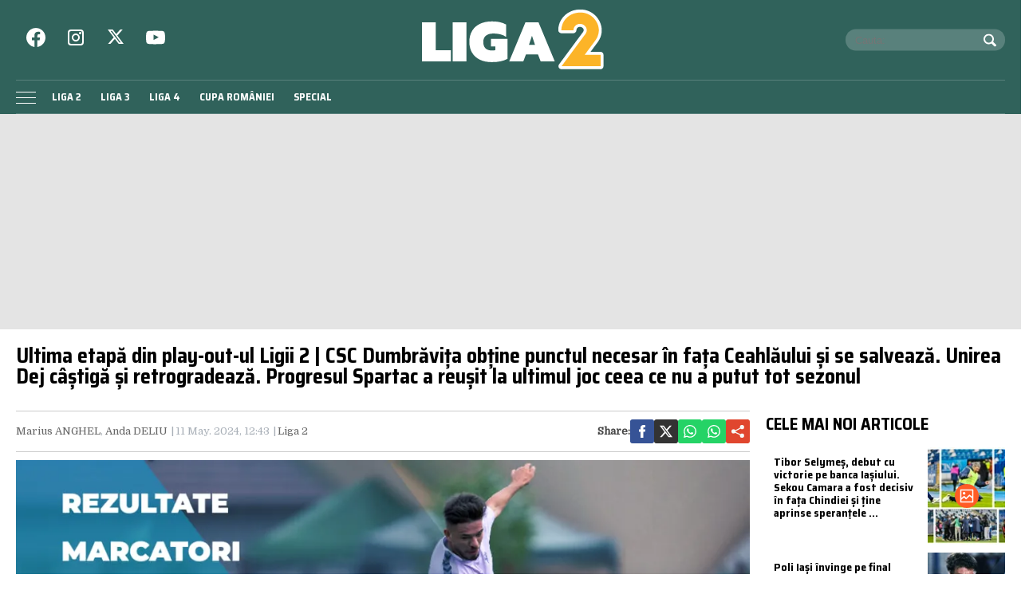

--- FILE ---
content_type: text/html; charset=UTF-8
request_url: https://liga2.prosport.ro/seria-1/ultima-etapa-din-play-out-ul-ligii-2-cele-sase-meciuri-incep-la-ora-1100-astazi-aflam-ultima-echipa-care-se-salveaza-si-pe-ultima-care-retrogradeaza-19315363
body_size: 31495
content:
<!doctype html>
<html lang="ro">
<head>
    <meta charset="utf-8">
    <meta name="viewport"
          content="width=device-width, initial-scale=1.0, maximum-scale=1.0, minimum-scale=1, user-scalable=no, shrink-to-fit=no"/>
    <meta name="HandheldFriendly" content="true"/>
    <meta name="MobileOptimized" content="320"/>
    <meta name="apple-mobile-web-app-capable" content="yes"/>
    <meta name="referrer" content="origin-when-cross-origin">

    <link rel="dns-prefetch" href="https://connect.facebook.net">
    <link rel="dns-prefetch" href="https://fonts.googleapis.com">

    <link rel="preconnect" href="https://fonts.googleapis.com">
    <link rel="preconnect" href="https://fonts.gstatic.com" crossorigin>

    <link rel="preconnect" href="https://fonts.googleapis.com">
    <link rel="preconnect" href="https://fonts.gstatic.com" crossorigin>
    <link href="https://fonts.googleapis.com/css2?family=Domine&family=Saira+Semi+Condensed:wght@400;700&display=swap" rel="stylesheet">


		<meta http-equiv="x-dns-prefetch-control" content="on">
			<link rel="dns-prefetch" href="//fonts.googleapis.com" />
	<!-- Strawberry Canonicals -->

	<!-- Strawberry Canonicals -->
<meta name='robots' content='index, follow, max-image-preview:large, max-snippet:-1, max-video-preview:-1' />
	<style>img:is([sizes="auto" i], [sizes^="auto," i]) { contain-intrinsic-size: 3000px 1500px }</style>
	
	<!-- This site is optimized with the Yoast SEO plugin v26.1.1 - https://yoast.com/wordpress/plugins/seo/ -->
	<title>Meciuri și rezultate etapa 7 play-out Liga 2</title>
	<meta name="description" content="În play-out-ul Ligii 2 are loc astăzi, sâmbătă, ultima etapă, a 7-a, cu cele șase meciuri programate de la ora 11:00" />
	<link rel="canonical" href="https://liga2.prosport.ro/seria-1/ultima-etapa-din-play-out-ul-ligii-2-cele-sase-meciuri-incep-la-ora-1100-astazi-aflam-ultima-echipa-care-se-salveaza-si-pe-ultima-care-retrogradeaza-19315363" />
	<meta property="og:locale" content="ro_RO" />
	<meta property="og:type" content="article" />
	<meta property="og:title" content="Meciuri și rezultate etapa 7 play-out Liga 2" />
	<meta property="og:description" content="În play-out-ul Ligii 2 are loc astăzi, sâmbătă, ultima etapă, a 7-a, cu cele șase meciuri programate de la ora 11:00" />
	<meta property="og:url" content="https://liga2.prosport.ro/seria-1/ultima-etapa-din-play-out-ul-ligii-2-cele-sase-meciuri-incep-la-ora-1100-astazi-aflam-ultima-echipa-care-se-salveaza-si-pe-ultima-care-retrogradeaza-19315363" />
	<meta property="og:site_name" content="Liga 2" />
	<meta property="article:published_time" content="2024-05-11T09:43:37+00:00" />
	<meta property="article:modified_time" content="2024-05-11T12:48:48+00:00" />
	<meta property="og:image" content="https://liga2.prosport.ro/wp-content/uploads/2024/05/liga-2-etapa-7-play-out.jpg" />
	<meta property="og:image:width" content="1100" />
	<meta property="og:image:height" content="619" />
	<meta property="og:image:type" content="image/jpeg" />
	<meta name="author" content="Anghel Marius" />
	<meta name="twitter:card" content="summary_large_image" />
	<script type="application/ld+json" class="yoast-schema-graph">{"@context":"https://schema.org","@graph":[{"@type":"WebPage","@id":"https://liga2.prosport.ro/seria-1/ultima-etapa-din-play-out-ul-ligii-2-cele-sase-meciuri-incep-la-ora-1100-astazi-aflam-ultima-echipa-care-se-salveaza-si-pe-ultima-care-retrogradeaza-19315363","url":"https://liga2.prosport.ro/seria-1/ultima-etapa-din-play-out-ul-ligii-2-cele-sase-meciuri-incep-la-ora-1100-astazi-aflam-ultima-echipa-care-se-salveaza-si-pe-ultima-care-retrogradeaza-19315363","name":"Meciuri și rezultate etapa 7 play-out Liga 2","isPartOf":{"@id":"https://liga2.prosport.ro/#website"},"primaryImageOfPage":{"@id":"https://liga2.prosport.ro/seria-1/ultima-etapa-din-play-out-ul-ligii-2-cele-sase-meciuri-incep-la-ora-1100-astazi-aflam-ultima-echipa-care-se-salveaza-si-pe-ultima-care-retrogradeaza-19315363#primaryimage"},"image":{"@id":"https://liga2.prosport.ro/seria-1/ultima-etapa-din-play-out-ul-ligii-2-cele-sase-meciuri-incep-la-ora-1100-astazi-aflam-ultima-echipa-care-se-salveaza-si-pe-ultima-care-retrogradeaza-19315363#primaryimage"},"thumbnailUrl":"https://liga2.prosport.ro/wp-content/uploads/2024/05/liga-2-etapa-7-play-out.jpg","datePublished":"2024-05-11T09:43:37+00:00","dateModified":"2024-05-11T12:48:48+00:00","author":{"@id":"https://liga2.prosport.ro/#/schema/person/c3f4a3bcc3d88ad714fe006b65db9078"},"description":"În play-out-ul Ligii 2 are loc astăzi, sâmbătă, ultima etapă, a 7-a, cu cele șase meciuri programate de la ora 11:00","inLanguage":"ro-RO","potentialAction":[{"@type":"ReadAction","target":["https://liga2.prosport.ro/seria-1/ultima-etapa-din-play-out-ul-ligii-2-cele-sase-meciuri-incep-la-ora-1100-astazi-aflam-ultima-echipa-care-se-salveaza-si-pe-ultima-care-retrogradeaza-19315363"]}]},{"@type":"ImageObject","inLanguage":"ro-RO","@id":"https://liga2.prosport.ro/seria-1/ultima-etapa-din-play-out-ul-ligii-2-cele-sase-meciuri-incep-la-ora-1100-astazi-aflam-ultima-echipa-care-se-salveaza-si-pe-ultima-care-retrogradeaza-19315363#primaryimage","url":"https://liga2.prosport.ro/wp-content/uploads/2024/05/liga-2-etapa-7-play-out.jpg","contentUrl":"https://liga2.prosport.ro/wp-content/uploads/2024/05/liga-2-etapa-7-play-out.jpg","width":1100,"height":619},{"@type":"WebSite","@id":"https://liga2.prosport.ro/#website","url":"https://liga2.prosport.ro/","name":"Liga 2","description":"Știri din sport, informații de ultimă oră, știri din ligile inferioare, comentarii și opinii din sport, bloguri de sport, clasamente actualizate, livescore, Liga 2, Liga 3, Liga 4, Cupa României","potentialAction":[{"@type":"SearchAction","target":{"@type":"EntryPoint","urlTemplate":"https://liga2.prosport.ro/?s={search_term_string}"},"query-input":{"@type":"PropertyValueSpecification","valueRequired":true,"valueName":"search_term_string"}}],"inLanguage":"ro-RO"},{"@type":"Person","@id":"https://liga2.prosport.ro/#/schema/person/c3f4a3bcc3d88ad714fe006b65db9078","name":"Anghel Marius","image":{"@type":"ImageObject","inLanguage":"ro-RO","@id":"https://liga2.prosport.ro/#/schema/person/image/","url":"https://secure.gravatar.com/avatar/1fa961c9c0d9034ef2bdf1ce2ad45545b738e510570b8bec0b89bfd5dc0576af?s=96&d=mm&r=g","contentUrl":"https://secure.gravatar.com/avatar/1fa961c9c0d9034ef2bdf1ce2ad45545b738e510570b8bec0b89bfd5dc0576af?s=96&d=mm&r=g","caption":"Anghel Marius"},"url":"https://liga2.prosport.ro/author/marius-anghel"}]}</script>
	<!-- / Yoast SEO plugin. -->


<link rel="alternate" type="application/rss+xml" title="Liga 2 &raquo; Flux" href="https://liga2.prosport.ro/feed" />
<link rel="alternate" type="application/rss+xml" title="Liga 2 &raquo; Flux comentarii" href="https://liga2.prosport.ro/comments/feed" />
<link rel="https://api.w.org/" href="https://liga2.prosport.ro/wp-json/" /><link rel="alternate" title="JSON" type="application/json" href="https://liga2.prosport.ro/wp-json/wp/v2/posts/19315363" /><link rel="EditURI" type="application/rsd+xml" title="RSD" href="https://liga2.prosport.ro/xmlrpc.php?rsd" />
<meta name="generator" content="WordPress 6.8.3" />
<link rel='shortlink' href='https://liga2.prosport.ro/?p=19315363' />
<link rel="alternate" title="oEmbed (JSON)" type="application/json+oembed" href="https://liga2.prosport.ro/wp-json/oembed/1.0/embed?url=https%3A%2F%2Fliga2.prosport.ro%2Fseria-1%2Fultima-etapa-din-play-out-ul-ligii-2-cele-sase-meciuri-incep-la-ora-1100-astazi-aflam-ultima-echipa-care-se-salveaza-si-pe-ultima-care-retrogradeaza-19315363" />
<link rel="alternate" title="oEmbed (XML)" type="text/xml+oembed" href="https://liga2.prosport.ro/wp-json/oembed/1.0/embed?url=https%3A%2F%2Fliga2.prosport.ro%2Fseria-1%2Fultima-etapa-din-play-out-ul-ligii-2-cele-sase-meciuri-incep-la-ora-1100-astazi-aflam-ultima-echipa-care-se-salveaza-si-pe-ultima-care-retrogradeaza-19315363&#038;format=xml" />

	    <script data-type="doubleclick" async='async' src='https://securepubads.g.doubleclick.net/tag/js/gpt.js' type="2b37afc1f16b4719f46e93f2-text/javascript"></script>

    <script type="2b37afc1f16b4719f46e93f2-text/javascript">var googletag = googletag || {};
        googletag.cmd = googletag.cmd || [];
    </script>
    <script type="2b37afc1f16b4719f46e93f2-text/javascript">
				
        var slot_branding;
        var __slot_div_id_for_branding = 'div-gpt-ad-1687958070303-0'; // branding;
						
        var slot_intext_1;
        var __slot_div_id_for_intext_1 = 'div-gpt-ad-1687958783706-0'; // intext_1;
						
        var slot_intext_2;
        var __slot_div_id_for_intext_2 = 'div-gpt-ad-1687958842701-0'; // intext_2;
						
        var slot_liga2_special;
        var __slot_div_id_for_liga2_special = 'div-gpt-ad-1709558503505-0'; // liga2_special;
						
        var slot_sidebar_articol;
        var __slot_div_id_for_sidebar_articol = 'div-gpt-ad-1687957993917-0'; // sidebar_articol;
						
        var slot_underphoto;
        var __slot_div_id_for_underphoto = 'div-gpt-ad-1687957297818-0'; // underphoto;
				
        googletag.cmd.push(function () {
						
            /* branding */
            slot_branding  = googletag.defineSlot('/119229185/Liga_2/branding', [300, 250], 'div-gpt-ad-1687958070303-0').addService(googletag.pubads());
            var mapping_for_branding = googletag.sizeMapping()
                .addSize([990, 0], [[970, 250]])
                .addSize([768, 0], [[300, 250]])
                .addSize([0, 0], [[300, 250]])
                .build();
            slot_branding.defineSizeMapping(mapping_for_branding);
									
            /* intext_1 */
            slot_intext_1  = googletag.defineSlot('/119229185/Liga_2/Intext_1', [300, 250], 'div-gpt-ad-1687958783706-0').addService(googletag.pubads());
            var mapping_for_intext_1 = googletag.sizeMapping()
                .addSize([990, 0], [[1, 1], [300, 250], [580, 400]])
                .addSize([768, 0], [[300, 250]])
                .addSize([0, 0], [[300, 250]])
                .build();
            slot_intext_1.defineSizeMapping(mapping_for_intext_1);
									
            /* intext_2 */
            slot_intext_2  = googletag.defineSlot('/119229185/Liga_2/Intext_2', [300, 250], 'div-gpt-ad-1687958842701-0').addService(googletag.pubads());
            var mapping_for_intext_2 = googletag.sizeMapping()
                .addSize([990, 0], [[1, 1], [300, 250], [580, 400], [580, 300]])
                .addSize([768, 0], [[300, 250]])
                .addSize([0, 0], [[300, 250], [320, 480], [336, 280]])
                .build();
            slot_intext_2.defineSizeMapping(mapping_for_intext_2);
									
            /* liga2_special */
            slot_liga2_special  = googletag.defineSlot('/119229185/Liga_2/Liga2_Special', [300, 250], 'div-gpt-ad-1709558503505-0').addService(googletag.pubads());
            var mapping_for_liga2_special = googletag.sizeMapping()
                .addSize([990, 0], [[1, 1]])
                .addSize([768, 0], [[1, 1]])
                .addSize([0, 0], [[1, 1]])
                .build();
            slot_liga2_special.defineSizeMapping(mapping_for_liga2_special);
									
            /* sidebar_articol */
            slot_sidebar_articol  = googletag.defineSlot('/119229185/Liga_2/Sidebar_Articol', [300, 250], 'div-gpt-ad-1687957993917-0').addService(googletag.pubads());
            var mapping_for_sidebar_articol = googletag.sizeMapping()
                .addSize([990, 0], [[300, 600]])
                .addSize([768, 0], [[300, 250]])
                .addSize([0, 0], [[300, 250]])
                .build();
            slot_sidebar_articol.defineSizeMapping(mapping_for_sidebar_articol);
									
            /* underphoto */
            slot_underphoto  = googletag.defineSlot('/119229185/Liga_2/Underphot_art', [300, 250], 'div-gpt-ad-1687957297818-0').addService(googletag.pubads());
            var mapping_for_underphoto = googletag.sizeMapping()
                .addSize([990, 0], [[728, 90]])
                .addSize([768, 0], [[320, 50], [300, 50]])
                .addSize([0, 0], [[320, 50], [300, 50]])
                .build();
            slot_underphoto.defineSizeMapping(mapping_for_underphoto);
						
            googletag.pubads().collapseEmptyDivs();
            googletag.pubads().setCentering(true);
            googletag.pubads().disableInitialLoad();
            googletag.pubads().enableSingleRequest();
            googletag.pubads().setTargeting('cat_cancan', 'seria-1');
            googletag.pubads().setTargeting('section', 'single');
			googletag.pubads().setTargeting('team', 'campionii-fc-arges');googletag.pubads().setTargeting('team', 'viitorul-pandurii-targu-jiu');googletag.pubads().setTargeting('team', 'acsm-ceahlaul-piatra-neamt');googletag.pubads().setTargeting('team', 'chindia-targoviste');googletag.pubads().setTargeting('team', 'progresul-spartac');googletag.pubads().setTargeting('team', 'acsm-resita');googletag.pubads().setTargeting('team', 'concordia-chiajna');googletag.pubads().setTargeting('team', 'cs-tunari');googletag.pubads().setTargeting('team', 'csc-dumbravita');googletag.pubads().setTargeting('team', 'csm-alexandria');googletag.pubads().setTargeting('team', 'csm-slatina');googletag.pubads().setTargeting('team', 'metaloglobus-bucuresti');googletag.pubads().setTargeting('team', 'unirea-dej');googletag.pubads().setTargeting('team', 'steaua');			            googletag.pubads().setTargeting('subject', 'war');
			
			googletag.pubads().setTargeting('article_id', 19315363);
            googletag.pubads().enableVideoAds();
            googletag.enableServices();

        });

    </script>

    <script type="2b37afc1f16b4719f46e93f2-text/javascript">
        window.setTimeout(function () {
            if (typeof window.__tcfapi === "function") {
                window.__tcfapi('addEventListener', 2, function (tcData, success) {
                    console.log(tcData);
                    if (success) {
                        if (tcData.gdprApplies) {
                            if (tcData.eventStatus == 'useractioncomplete' || tcData.eventStatus == 'tcloaded') {
                                console.log("Consents Number: " + Object.keys(tcData.purpose.consents).length)
                                if (Object.keys(tcData.purpose.consents).length == 0) {
                                    googletag.cmd.push(function () {
                                        googletag.pubads().setRequestNonPersonalizedAds(1);
										
                                        googletag.pubads().refresh();
										
                                    });
                                    console.log("Loading NonPersonalizedAds");
                                } else {
                                    console.log("Loading PersonalizedAds");
                                    googletag.cmd.push(function () {
                                        //googletag.pubads().setRequestNonPersonalizedAds(1);
										
                                        googletag.pubads().refresh();
										
                                    });
                                }
                            }
                        } else {
                            console.log("Loading NonPersonalizedAds");
                            googletag.cmd.push(function () {
                                googletag.pubads().setRequestNonPersonalizedAds(1);
								
                                googletag.pubads().refresh();
								
                            });
                        }
                    }
                });
            } else {
                console.log("Loading NonPersonalizedAds");
                googletag.cmd.push(function () {
                    googletag.pubads().setRequestNonPersonalizedAds(1);
					
                    googletag.pubads().refresh();
					
                });
            }
        }, 1000);
    </script>

		
<link rel="preload" as="image" href="https://media.prosport.ro/-2CqlWHEsIeIn_4x7PwgNf4ZJZ8=/1100x619/smart/filters:contrast(5):format(webp):blur(webp):quality(80)/https%3A%2F%2Fliga2.prosport.ro%2Fwp-content%2Fuploads%2F2024%2F05%2Fliga-2-etapa-7-play-out-1024x576.jpg">
<style>*{box-sizing:border-box}body{padding:0;margin:0;font-family:Domine,Georgia,Times,serif}a,button,input{box-shadow:none;border:0;outline:0;background-color:transparent}a{text-decoration:none;color:inherit;border:0;outline:0}button{cursor:pointer}h1,h2,h5{font-weight:300;margin:0}h1{font-size:40px}h2{font-size:36px}h5{font-size:20px}p{line-height:1.2;margin:0 0 15px}img{display:block;max-width:100%;height:auto}strong{font-weight:600}.container{width:1400px;margin:0 auto;padding-left:10px;padding-right:10px;box-sizing:border-box;overflow:hidden}.row{display:flex;width:calc(100% + 20px);margin-left:-10px;flex-wrap:wrap}[class^=col]{padding:0 10px;margin-bottom:0;box-sizing:border-box;min-width:100%}@font-face{font-display:swap!important}.text-center{text-align:center}.text-red{color:#d22229}.embeded-wrapper iframe{margin:0 auto 0 auto!important}.social ul{margin:0;padding:0;list-style:none;max-width:300px;display:flex;justify-content:space-between}.social ul li{display:inline-block;margin:0 10px}.social ul li:last-child{margin-right:0}.social ul li a{font-size:21px;display:block;width:30px;height:30px;text-align:center;line-height:28px;color:#231f20}#header{color:#fff;position:relative;background-color:#30625b}#header .header__content{position:relative}#header .logo{display:inline-block;position:absolute;top:12px;left:50%;transform:translateX(-50%);z-index:99998;transition:height .2s}#header .logo svg{height:75px;width:235px;width:auto;transition:height .2s}#header .section{position:relative;transition:padding-left .3s}#header .section.first{height:100px}#header .menu{padding:5px 0 5px 35px}#header .menu ul{margin:0;padding:0;list-style:none}#header .menu ul li{display:inline-block;padding:0}#header .menu ul li a{font:600 13px "Saira Semi Condensed",Arial,Helvetica,sans-serif;display:block;text-transform:uppercase;padding:5px 10px;transition:background-color .3s;border-radius:5px;white-space:nowrap}#header .menu ul li a:hover{background-color:#fcb428;color:#231f20;transition:background-color .3s}#header .social{position:absolute;left:0;top:35px}#header .social a{color:#fff}#header .search{position:absolute;right:0;top:50%;transform:translateY(-50%);padding:0 10px;background-color:rgba(255,255,255,.2);color:#fff;max-width:200px;box-sizing:border-box;border-radius:20px;transition:top .3s}#header .search .input{width:calc(100% - 30px);font-size:13px;line-height:25px;color:#fff}#header .search button{color:#fff;position:absolute;top:5px;right:5px}.footer{background-color:#231f20;color:rgba(255,255,255,.8);padding:30px;border-top:3px solid #594f51}.footer .section{margin-bottom:10px}.footer .section .menu ul{list-style:none;margin:0 0 20px;padding:0}.footer .section .menu ul li{display:inline-block;margin-right:10px;line-height:1.3}.footer .section .menu ul li:last-child{margin-right:0}.footer .section .menu ul li a{font-size:12px;font-weight:600;text-transform:uppercase}.footer .section .menu ul li a:hover{color:#fff;text-decoration:underline}.footer .section p{font-size:13px;color:#ccc;margin:0 0 5px;line-height:1.4}.footer .section p:last-of-type{margin:0}.single__title{font:700 26px/1 "Saira Semi Condensed",Arial,Helvetica,sans-serif;margin:0 0 30px}.single__meta{position:relative;padding:10px 0;border-top:1px solid #ccc;border-bottom:1px solid #ccc;margin-bottom:10px}.single__meta .bar{display:flex;font-size:13px;font-weight:400;line-height:30px;min-height:30px}.single__meta .bar>span{color:#a8afb7;display:inline-block;padding-right:10px;position:relative}.single__meta .bar>span:after{content:"|";position:absolute;right:2px;top:0}.single__meta .bar>span:last-of-type{padding-right:0;margin-right:0}.single__meta .bar>span:last-of-type:after{display:none}.single__meta .bar>span a{color:#666}.single__meta .bar>span a:hover{color:#d22229}.single__meta .bar strong{color:#444}.single__gallery{display:flex;padding:5px;background-color:#231f20}.single__gallery .thumb{flex:1;margin-right:5px}.single__gallery .thumb:last-of-type{margin-right:0}.single__gallery .thumb.more{background-color:#d22229;color:#fff;text-align:center;display:flex;justify-content:center;align-items:center}.single__gallery .thumb.more a{display:block;width:100%;color:#fff;font-weight:700;text-transform:uppercase;font-size:14px;line-height:1.2}.single__gallery .thumb.more a span{font-size:26px}.single__tags{font-size:13px;color:#666;padding:10px 0}.single__tags a,.single__tags span{display:inline-block;padding:1px 4px 2px;text-transform:lowercase;font-size:12px}.single__tags span{background-color:#231f20;color:#fff}.single__tags a{margin:2px;color:#666;background-color:#efefef}.single__tags a:hover{text-decoration:underline}.single__content{max-width:728px;margin:20px auto;font:300 19px/1.3 Domine,Georgia,Times,serif}.single__content p{margin:0 0 10px}.single__content h2{font-size:23px;font-weight:700;margin-bottom:10px;line-height:1.2}.single__content strong{font-weight:700}.single__content em{font-style:italic}.single__content a{color:#42e;border-bottom:1px solid #42e;padding:0;transition:all .3s}.single__content a:hover{color:#d22229;border-bottom:1px solid #d22229;transition:all .3s}.single__content ul{list-style:disc;margin-left:20px;margin-bottom:20px;padding-left:0}.single__content ul li{margin:5px 0}.single__content blockquote{font-family:Domine,Georgia,Times,serif;font-style:italic;padding:20px 20px 20px 50px;margin-right:0;margin-left:0;position:relative;background-color:#eee}.single__content blockquote:before{content:"\201C";display:block;font-size:100px;height:0;left:0;position:absolute;top:10px;color:#d22229;padding-right:20px;font-style:italic}.single__content blockquote p{font-style:italic;margin:0}.single__social{margin-left:auto}.single__social .network{display:flex;justify-content:flex-end;gap:20px;margin-top:auto;align-items:center}.single__social .network strong{margin:0}.single__social .network a{display:flex;align-items:center;width:30px;height:30px;justify-content:center;border-radius:3px}.single__social .network a svg{width:16px;height:16px;fill:#fff}.single .related{margin-top:10px;padding-top:10px;border-top:1px solid #ccc}.single .related ul.links{list-style:disc;margin:0 0 0 30px;padding:0}.single .related ul.links a{text-decoration:none;border:0;color:#231f20}.single .related ul.links a:hover{color:#d22229}.bars{display:inline-block;position:absolute;left:0;bottom:11px}.bars a{display:block;height:20px;text-align:center;position:relative;display:flex;justify-content:center;align-items:center}.bars a span{flex:1}.bars a span.lines{display:block;width:25px;height:1px;position:relative;background-color:#fff}.bars a span.lines:before{content:"";display:block;width:25px;height:1px;background-color:#fff;position:absolute;top:-7px;left:0}.bars a span.lines:after{content:"";display:block;width:25px;height:1px;background-color:#fff;position:absolute;bottom:-7px;left:0}.magnifier{display:inline-block;position:absolute;top:15px;right:10px}.magnifier a{display:block;color:#000;text-align:center}.magnifier a span{display:block;width:16px;height:16px;border:2px solid #fff;border-radius:100%;position:relative}.magnifier a span:after{content:"";display:block;width:2px;background-color:#fff;height:8px;position:absolute;top:9px;right:-3px;transform:rotate(-45deg)}.share{position:absolute;top:15px;right:50px}.modalbox{position:fixed;top:0;width:100%;bottom:0;background-color:rgba(0,0,0,.5);z-index:999999999999999999999999;transform:translateY(-100%);opacity:0;transition:opacity .3s,transform .5s}.modalbox.open{display:block;transform:translateY(0);opacity:1;transition:opacity .5s,transform .3s}.modalbox__close{position:absolute;top:20px;right:20px}.modalbox__close a{font-size:21px;font-weight:300;color:#d22229}.modalbox__content{background-color:#fff;padding:50px 20px}.modalbox__content h5{font-size:18px;font-weight:700;margin-bottom:20px}.modalbox__content p{font-size:14px}.modalbox__content form .input{border:1px solid #ccc;background-color:rgba(0,0,0,.1);width:100%;min-height:30px;line-height:30px;font-size:18px;text-indent:10px}.modalbox__list ul{list-style:none;margin:0;padding:0}.modalbox__list ul li a{font:700 18px/30px "Saira Semi Condensed",Arial,Helvetica,sans-serif;text-transform:uppercase;padding:10px;display:flex;gap:10px;align-items:center}.modalbox__list ul li a span{color:#fff;display:inline-block;width:30px;height:30px;line-height:30px;text-align:center;margin-right:20px}.headline{font:700 21px "Saira Semi Condensed",Arial,Helvetica,sans-serif;text-transform:uppercase;margin-bottom:11px;border-bottom:2px solid rgba(255,255,255,.1)}#live{position:fixed;left:0;width:100%;bottom:0;z-index:9999999999;box-shadow:0 -4px 16px 0 rgba(0,0,0,.26);border-top:2px solid #fff;display:none}#live.is_visible{display:block}#live #prosport_live_player{width:100%;height:100%;min-height:169px;max-height:200px}#live .live_close{position:absolute;top:10px;right:10px;font-size:28px;color:#fff;display:inline-block;width:30px;height:30px;line-height:28px;text-align:center}#live .live_close:hover{color:#fcb428}.article{height:100%;background-color:#fff}.article a:hover{color:#00468c}.article__title{font:600 18px/1 "Saira Semi Condensed",Arial,Helvetica,sans-serif;text-overflow:ellipsis;overflow:hidden}.article__title--xs{font-size:14px;font-weight:700;line-height:1.2}.article__title--md{font-size:19px;font-weight:700;line-height:1.2}.article__content{padding:10px;background-color:#fff}.article__media{position:relative}.article__date{font:600 13px "Saira Semi Condensed",Arial,Helvetica,sans-serif;color:#a8afb7}.article__category{font:600 11px "Saira Semi Condensed",Arial,Helvetica,sans-serif;border-radius:3px;color:#231f20;text-transform:uppercase;margin-bottom:5px;display:inline-block}.article__meta{display:flex;justify-content:space-between}.article--list{margin-bottom:10px}.article--wide .article__content{padding:10px;margin:-40px 10px 0;position:relative;z-index:99;border-top:3px solid #fcb428}.strawberry-ads-manager-container{margin:0 0 10px}.strawberry-ads-manager-container:last-of-type{margin-bottom:0}.strawberry-ad{text-align:center;background-color:#e4e4e4;width:100%}#pushmenu{position:fixed;top:0;z-index:200;background-color:#fff;bottom:0;width:300px;overflow-y:auto;overflow-x:hidden;height:100%;z-index:9999999999999999999;transform:translateX(-100%);transition:transform .3s;font-family:Domine,Georgia,Times,serif}#pushmenu a{text-decoration:none;color:#000}#pushmenu a:active,#pushmenu a:focus{text-decoration:none}#pushmenu.open{display:block;transform:translateX(0);transition:transform .3s}#pushmenu .pushmenu-close{text-align:right}#pushmenu .pushmenu-close a{font-size:13px;display:block;background-color:#fff;color:rgba(0,0,0,.7);padding:16px;line-height:20px;text-transform:uppercase;font-weight:700}#pushmenu .pushmenu-close a span{display:inline-block;width:16px;height:16px;position:relative;vertical-align:middle}#pushmenu .pushmenu-close a span:after,#pushmenu .pushmenu-close a span:before{content:'';position:absolute;width:16px;height:2px;background-color:#000;border-radius:2px;top:6px}#pushmenu .pushmenu-close a span:before{transform:rotate(45deg);left:0}#pushmenu .pushmenu-close a span:after{transform:rotate(-45deg);right:0}#pushmenu .pushmenu-logo{text-align:center;padding:20px}#pushmenu .pushmenu-logo img{max-width:100%;height:auto}#pushmenu .pushmenu-search{margin:10px}#pushmenu .pushmenu-search .input{background-color:#efefef;border:0;border-radius:20px;text-indent:10px;font-size:14px;line-height:30px;width:100%;color:#333}#pushmenu .pushmenu-social{margin:10px;text-align:center;display:flex;justify-content:center;padding:20px 0;border-top:1px solid #ccc}#pushmenu .pushmenu-social a{display:inline-block;font-size:16px;color:#fff;padding:5px 5px 2px;border-radius:7px;margin:0 10px}#pushmenu .pushmenu-content ul{list-style:none;margin:0;padding:0 10px}#pushmenu .pushmenu-content .pushmenu-menu{position:relative;transition:transform .3s;transform:translateX(0)}#pushmenu .pushmenu-content .pushmenu-menu ul li a{color:#333;font-size:18px;font-weight:900;display:block;padding:10px 20px}#pushmenu .pushmenu-content .pushmenu-menu ul li a.back{position:relative;padding-left:30px;font-size:.8em;color:#999}#pushmenu .pushmenu-content .pushmenu-menu ul li a.back:before{position:absolute;top:50%;left:15px;margin-top:-5px;content:"";display:inline-block;width:10px;height:10px;border-right:3px solid #000;border-top:3px solid #000;transform:rotate(-135deg)}#pushmenu .pushmenu-content .pushmenu-menu ul li.current-menu-item>a{color:#d22229}#pushmenu .pushmenu-content .pushmenu-menu ul li ul{list-style:none}#pushmenu .pushmenu-content .pushmenu-menu ul li ul li a{font-size:.8em;padding:5px 0 5px 20px}#pushmenu .pushmenu-content .pushmenu-menu ul li ul.active{display:block}#pushmenu .pushmenu-content .pushmenu-menu.submenu-open{transition:transform .3s;transform:translateX(-100%)}#pushmenu .pushmenu-content .pushmenu-pages{margin-top:10px;padding-top:10px;border-top:1px solid #ccc}#pushmenu .pushmenu-content .pushmenu-pages a{color:#333;font-size:14px;font-weight:400;display:block;padding:8px 20px}#pushmenu .pushmenu-content .pushmenu-pages li.current-menu-item>a{color:#d22229}.reset-padding-right{padding-right:0}.visible-xs{display:none}.icon{color:#fff;background-color:#30625b;border-radius:100%;width:30px;height:30px;display:flex;align-items:center;justify-content:center}.icon--orange{background-color:#ff5c26}.icon--top-left{position:absolute;left:10px;top:10px;z-index:95}.icon--center{position:absolute;top:50%;left:50%;transform:translate(-50%,-50%);z-index:95}.color--facebook{color:#365396}.fill--facebook{fill:#365396}a.color--facebook:active,a.color--facebook:hover{color:#2e467f}.color--instagram{color:#c436a3}.fill--instagram{fill:#c436a3}a.color--instagram:active,a.color--instagram:hover{color:#a72e8a}.color--twitter{color:#00a8f0}.fill--twitter{fill:#00a8f0}a.color--twitter:active,a.color--twitter:hover{color:#008fcc}.color--youtube{color:#f33}.fill--youtube{fill:#f33}a.color--youtube:active,a.color--youtube:hover{color:#d92b2b}.bg--facebook{background-color:#365396}.bg--google_plus{background-color:#e0462e}.bg--instagram{background-color:#c436a3}.bg--twitter{background-color:#00a8f0}.bg--youtube{background-color:#f33}.bg--whatsapp{background-color:#25d366}.bg--x{background-color:#333}@media (min-width:0){.col-xs-4{flex-basis:33.33333%;min-width:0}.col-xs-4:not(.no-grow){flex:4}.col-xs-8{flex-basis:66.66667%;min-width:0}.col-xs-8:not(.no-grow){flex:8}.col-xs-12{min-width:100%}.mg-xs-bottom-5{margin-bottom:5px}.mg-xs-top-10{margin-top:10px}.mg-xs-bottom-10{margin-bottom:10px}.padding-xs-20{padding:20px}.mg-xs-bottom-20{margin-bottom:20px}}@media (min-width:768px){.col-sm-9{flex-basis:75%;min-width:0}.col-sm-9:not(.no-grow){flex:9}.order-sm-1{order:1}@supports (display:flex){.articles--sm-3-c{display:flex;flex-wrap:wrap;width:calc(100% + 20px);margin-left:-10px}.articles--sm-3-c .article{flex-basis:calc(33.33333% - 20px);margin-bottom:20px;margin-left:10px;margin-right:10px}}@supports (display:grid){.articles--sm-3-c{display:grid;grid-template-columns:repeat(3,1fr);grid-row-gap:20px;grid-column-gap:20px;width:100%;margin:0}.articles--sm-3-c .article{margin:0}}.article:last-of-type:not(:first-of-type){margin-bottom:0;padding-bottom:0;border-bottom:0}.padding-sm-10{padding:10px}.mg-sm-top-20{margin-top:20px}.mg-sm-bottom-20{margin-bottom:20px}}@media (min-width:1000px){.col-md-2{flex-basis:16.66667%;min-width:0}.col-md-2:not(.no-grow){flex:2}.col-md-8{flex-basis:66.66667%;min-width:0}.col-md-8:not(.no-grow){flex:8}[class^=col].width-md-300{min-width:320px;max-width:320px}.order-md-2{order:2}#header .menu{border-top:1px solid rgba(255,255,255,.2);border-bottom:1px solid rgba(255,255,255,.2)}.magnifier{display:none}.share{display:none}}@media (min-width:1280px){.container{width:1260px}}@media (min-width:1360px){.hidden-lg{display:none!important}}@media (min-width:1600px){.container{width:1400px}.single__title{font-size:50px}}@media (max-width:767px){#header .menu{background-color:#1f403b;margin:0 -10px}#header .menu ul li a{padding:5px 8px;font:12px Arial,Helvtica,sans-serif}.single__title{font:700 21px Arial,Helvetica,sans-serif;text-align:center;margin-bottom:20px}.single__meta{padding-left:0}.single__meta .bar{display:block;text-align:center;line-height:1.4;font-size:12px}.single__gallery{margin-top:0}.single__gallery .thumb.more{padding:5px}.single__gallery .thumb.more a span{font-size:18px}.single__content{font-size:17px;line-height:1.4}.single__social .network{margin-top:10px;justify-content:center}.articles--xs-h .article{display:flex;margin-bottom:10px}.articles--xs-h .article:last-of-type{margin-bottom:0}.articles--xs-h .article .article__media{min-width:100px;max-width:100px}.articles--xs-h .article .article__content{margin:0}.articles--xs-h .article .article__title{font-size:16px}.article--wide .article__content{margin:-40px 10px 10px;border-top:0}#pushmenu{width:80%}#pushmenu .pushmenu-content .pushmenu-menu ul li a{font-size:18px}#pushmenu .pushmenu-content .pushmenu-pages a{font-size:14px}.icon--top-left{top:5px;left:5px}}@media (max-width:767px) and (max-width:768px){.hidden-xs{display:none!important}.visible-xs{display:block!important}}@media (max-width:300px){.row{display:block}[class^=col]{min-width:100%!important}}@media (max-width:767px),(min-width:768px) and (max-width:999px){.container{width:100%}#header .logo{top:10px}#header .logo svg{height:30px;width:94px}#header .section.first{height:50px}#header .menu{padding:5px;text-align:center}#header .menu ul{display:flex;flex-wrap:nowrap;justify-content:center;max-width:100%;overflow:hidden}#header .social{display:none}#header .search{display:none}.bars{bottom:auto;top:15px}.article__category{padding:0;background-color:transparent;color:#30625b}}@media (min-width:768px) and (max-width:990px){.hidden-sm{display:none!important}}</style>		<style type="text/css" id="wp-custom-css">
			.article__media img,
.single__media img {
	height: auto;
}

.height-250 {
	min-height:250px;
}
.mg-bottom-20 {
	margin-bottom:20px;
}

@media(max-width:768px){
.hidden-smb {
	display:none;
}
}

.embeded-wrapper iframe {max-width: 100%;}		</style>
		
    <!-- ANALYTICS -->
	<!-- Cxense SATI script begin -->
<script type="2b37afc1f16b4719f46e93f2-text/javascript">
    window.cX = window.cX || {};
    cX.callQueue = cX.callQueue || [];
    cX.callQueue.push(['setSiteId', '1135102062960807738']);
    cX.callQueue.push(['sendPageViewEvent']);
</script>
<script type="2b37afc1f16b4719f46e93f2-text/javascript" async src="//code3.adtlgc.com/js/sati_init.js"></script>
<script type="2b37afc1f16b4719f46e93f2-text/javascript">
    (function (d, s, e, t) {
        e = d.createElement(s);
        e.type = 'text/java' + s;
        e.async = 'async';
        e.src = 'http' + ('https:' === location.protocol ? 's://s' : '://') + 'cdn.cxense.com/cx.js';
        t = d.getElementsByTagName(s)[0];
        t.parentNode.insertBefore(e, t);
    })(document, 'script');
</script>
<!-- Cxense SATI script end -->


<!-- Google tag (gtag.js) -->
<script async src="https://www.googletagmanager.com/gtag/js?id=G-2J342S3WEP" type="2b37afc1f16b4719f46e93f2-text/javascript"></script>
<script type="2b37afc1f16b4719f46e93f2-text/javascript">
    window.dataLayer = window.dataLayer || [];
    function gtag(){dataLayer.push(arguments);}
    gtag('js', new Date());

    gtag('config', 'G-2J342S3WEP');
</script>

<!-- Cxense SATI META begin -->
	<meta name="cXenseParse:pageclass" content="article"/>

<meta name="cXenseParse:url" content="https://liga2.prosport.ro/seria-1/ultima-etapa-din-play-out-ul-ligii-2-cele-sase-meciuri-incep-la-ora-1100-astazi-aflam-ultima-echipa-care-se-salveaza-si-pe-ultima-care-retrogradeaza-19315363"/>
<!-- Cxense SATI META end -->
    <!-- Inline Scripts -->
	<script data-cfasync="false" async src="https://fundingchoicesmessages.google.com/i/pub-8829549769681779?ers=1"></script>
<script data-cfasync="false">(function() {function signalGooglefcPresent() {if (!window.frames['googlefcPresent']) {if (document.body) {const iframe = document.createElement('iframe'); iframe.style = 'width: 0; height: 0; border: none; z-index: -1000; left: -1000px; top: -1000px;'; iframe.style.display = 'none'; iframe.name = 'googlefcPresent'; document.body.appendChild(iframe);} else {setTimeout(signalGooglefcPresent, 0);}}}signalGooglefcPresent();})();</script>
	
    <style>
        .rankings__ajax.liga-3 tr:nth-child(6), .rankings__ajax.liga-3 tr:nth-child(7) {
            background-color: #fff !important;
        }
    </style>

</head>
<body class="wp-singular post-template-default single single-post postid-19315363 single-format-standard wp-theme-prosport-liga">
<header id="header">
    <div class="container">
        <div class="header__content">
            <div class="logo">
                <a href="/">
					<svg xmlns="http://www.w3.org/2000/svg" style="background-color:#ffffff00"  width="300" height="96" viewBox="0 0 1084 347"><path fill="#30625b" d="M928.054 328.424H0V44.892h928.054c60.604 28.019 74.25 54.104 75.946 72.348 2.787 29.974-25.892 47.195-49.5 93-23.137 44.89-26.784 88.87-26.446 118.184z"/><path fill="#fff" d="M28.931 73.579h79.92v162.089h88.013v64.512H28.931V73.579zM206.98 73.58h79.919v226.6H206.98V73.58zM364.962 290.94c-19.673-9.4-34.79-23.016-45.355-40.845-10.57-17.83-15.85-38.846-15.85-63.053 0-24.42 5.28-45.493 15.85-63.216 10.564-17.719 25.682-31.334 45.355-40.846 19.67-9.507 42.769-14.265 69.297-14.265 17.536 0 32.822 1.41 45.863 4.216 13.034 2.81 25.29 7.348 36.755 13.614v71.968C507.21 151.6 496.251 146.63 484 143.602c-12.255-3.025-26.472-4.538-42.658-4.538-17.314 0-31.082 4.163-41.309 12.48-10.232 8.322-15.342 20.154-15.342 35.498 0 16.643 4.156 29.231 12.476 37.767 8.315 8.54 21.803 12.804 40.465 12.804 6.746 0 12.588-.861 17.537-2.594v-21.394H429.2v-44.088h96.108v116.379c-23.159 12.754-53.509 19.127-91.05 19.127-26.529 0-49.628-4.701-69.297-14.103zM629.843 73.579h75.536l94.42 226.6h-81.943l-15.175-39.55H632.54l-15.175 39.55h-81.943l94.42-226.6zm55.303 130.645L667.61 152.03l-17.535 52.194h35.07zM956.625-.375c6.5.75 13.5 1.25 20.25 2.75 16 4 33.5 11 49.75 24 17.75 14.25 30 32.5 36.5 48.25 1.75 4.25 3.75 9.25 5 13.75s2.5 9.5 3.25 14.25c.5 3.5 1.5 10 1.5 10.75v14.5c-.5 4.5-1.25 9-2 13.25-.5 3-1.75 6.5-2.5 10-6.75 28.5-34.25 56.5-46 74.5-1.75 2.5-3.75 5.25-5.75 7.75-2.75 3.75-5.5 7.75-8.5 11.5l58.5.25c10 .75 17 9.75 17 17.75v65.5c-.5 10.25-9.5 18-18 18h-226.5c-11.75-.75-17.75-9.5-17.75-17.75 0-2.5.25-5.75 1.75-7.75 7.25-11 15.5-21.75 23.5-32.25 7-9.5 14.25-19.5 21.5-29 7-9.75 14.5-19.5 21.5-29 22.25-30.25 45-61 67.5-91 1.5-2.25 3.5-4 4.75-6 3.5-5.5 6-9.5 6-14.75 0-12-13.5-18.75-21.5-18.75s-18.25 4.75-20.25 16c-.5 2.25-.75 5.25-1 7.75-.75 6.5-9.75 13.25-15.5 13.25h-73.25c-7.25-.25-15.75-9-15.75-14.5 0-.5-.25-1.25-.25-1.75v-5.5c0-9 2-19.25 4.5-28 3.75-13.25 10.75-27.75 21.25-40.75 10.5-13.5 25-24.75 37-31 2.5-1.25 5.75-3 8.5-4.25 2.5-1.25 5.75-2.5 8.5-3.5 3.5-1.25 7.75-2.5 11.75-3.75 4.25-1 8.5-2 12.75-2.75 5-.75 10.75-1.25 16-1.75h16zm81.25 121.25c0 6.75-2.5 19-5 25.25-2.5 6-5.5 13.25-10.25 20-4 5.75-8.5 11.25-12.75 17.25-17.75 23.5-35.75 47.25-52.5 71.25-1.5 1.75-1.75 5.25-1.75 7.75 0 9.25 8.5 18 16 18h76.75v30.75h-174.5c38.25-51.75 76.75-104 115.75-155.75 8-10.75 12.25-21.5 13.5-32.25v-9c-5.5-33-32.75-49.25-56.75-49.25-19.25 0-43 10.25-52.75 37h-36c1.25-5.25 3-10.5 5.25-15.75 14.5-34.25 53-50.5 79-51.25 5-.25 6.5-.25 7.25-.25 53 0 88.75 43.75 88.75 86.25z"/><path fill="#fcb428" d="M971.458 150.565c8.32-9.564 14.45-19.958 14.45-32.013 0-15.8-15.764-35.757-38.971-35.757-21.017 0-38.093 16.216-38.093 37.003h-70.497c0-53.216 43.787-102.692 111.217-102.692 63.93 0 106.403 53.218 106.403 103.94 0 32.429-19.704 57.373-19.704 57.373l-62.616 84.4h92.829v66.105H839.223l132.235-178.36z"/></svg>                </a>
				            </div>

            <div class="section first">
				<div class="social">
    <ul>
        <li><a target="_blank" href="https://www.facebook.com/Liga2.ro"
               >
                <svg role="img" fill="#fff" xmlns="http://www.w3.org/2000/svg" width="24" height="24"
                     viewBox="0 0 24 24">
                    
                    <path d="M24 12.073c0-6.627-5.373-12-12-12s-12 5.373-12 12c0 5.99 4.388 10.954 10.125 11.854v-8.385H7.078v-3.47h3.047V9.43c0-3.007 1.792-4.669 4.533-4.669 1.312 0 2.686.235 2.686.235v2.953H15.83c-1.491 0-1.956.925-1.956 1.874v2.25h3.328l-.532 3.47h-2.796v8.385C19.612 23.027 24 18.062 24 12.073z"/>
                </svg>
            </a>
        </li>
        <li><a target="_blank" href="https://www.instagram.com/prosport.ro/"
               >
                <svg xmlns="http://www.w3.org/2000/svg" width="24" height="24" fill="none" viewBox="0 0 24 24">
                    <path fill="#fff" fill-rule="evenodd"
                          d="M2 6a4 4 0 0 1 4-4h12a4 4 0 0 1 4 4v12a4 4 0 0 1-4 4H6a4 4 0 0 1-4-4V6Zm4-2a2 2 0 0 0-2 2v12a2 2 0 0 0 2 2h12a2 2 0 0 0 2-2V6a2 2 0 0 0-2-2H6Zm6 5a3 3 0 1 0 0 6 3 3 0 0 0 0-6Zm-5 3a5 5 0 1 1 10 0 5 5 0 0 1-10 0Zm10.5-4a1.5 1.5 0 1 0 0-3 1.5 1.5 0 0 0 0 3Z"
                          clip-rule="evenodd"/>
                </svg>
            </a>
        </li>
        <li><a target="_blank" href="https://twitter.com/liga2ro"
              >
                <svg xmlns="http://www.w3.org/2000/svg" fill="#fff" width="20" height="20" image-rendering="optimizeQuality" shape-rendering="geometricPrecision" text-rendering="geometricPrecision" viewBox="0 0 512 462.799"><path fill-rule="nonzero" d="M403.229 0h78.506L310.219 196.04 512 462.799H354.002L230.261 301.007 88.669 462.799h-78.56l183.455-209.683L0 0h161.999l111.856 147.88L403.229 0zm-27.556 415.805h43.505L138.363 44.527h-46.68l283.99 371.278z"/></svg>
            </a>
        </li>
        <li><a target="_blank" href="https://www.youtube.com/channel/UCErptL3vp0dBNLQyzuD5Bew"
               >
                <svg xmlns="http://www.w3.org/2000/svg" width="24" height="24" viewBox="0 -3 20 20">
                    <path fill="#fff" fill-rule="evenodd"
                          d="M7.988 9.586V3.974c1.993.938 3.536 1.843 5.36 2.82-1.505.834-3.367 1.77-5.36 2.792m11.103-8.403c-.344-.453-.93-.805-1.553-.922-1.833-.348-13.267-.349-15.099 0-.5.094-.945.32-1.328.673C-.5 2.429.005 10.452.393 11.75c.164.562.375.968.64 1.235.343.352.812.594 1.351.703 1.51.312 9.284.486 15.122.047a2.62 2.62 0 0 0 1.39-.712c1.49-1.49 1.388-9.962.195-11.841"/>
                </svg>
            </a>
        </li>
    </ul>
</div>				<div class="search">
    <form action="https://liga2.prosport.ro/">
        <input required size="40" type="text" name="s" class="input ep-autosuggest" placeholder="Cauta:">
        <button>
            <svg xmlns="http://www.w3.org/2000/svg" width="16" height="16" viewBox="0 0 16 16">
                <path fill="none" d="M0 0h16v16H0z"/>
                <path fill="#fff" d="m15.708 13.587-3.675-3.675a6.5 6.5 0 1 0-2.121 2.121l3.675 3.675a1.003 1.003 0 0 0 1.414 0l.707-.707a1.003 1.003 0 0 0 0-1.414zM3.318 9.682C2.468 8.832 2 7.702 2 6.5s.468-2.332 1.318-3.182S5.298 2 6.5 2s2.332.468 3.182 1.318C10.532 4.168 11 5.298 11 6.5s-.468 2.332-1.318 3.182C8.832 10.532 7.702 11 6.5 11s-2.332-.468-3.182-1.318z"/>
            </svg>
        </button>
    </form>
</div>
            </div>

            <div class="section second">
                <nav class="menu">
                    <ul>
						<li id="menu-item-19128506" class="menu-item menu-item-type-taxonomy menu-item-object-category current-post-ancestor current-menu-parent current-post-parent menu-item-19128506"><a href="https://liga2.prosport.ro/seria-1">Liga 2</a></li>
<li id="menu-item-19128508" class="menu-item menu-item-type-taxonomy menu-item-object-category menu-item-19128508"><a href="https://liga2.prosport.ro/liga-3">Liga 3</a></li>
<li id="menu-item-19128509" class="menu-item menu-item-type-taxonomy menu-item-object-category menu-item-19128509"><a href="https://liga2.prosport.ro/liga-4">Liga 4</a></li>
<li id="menu-item-19128510" class="menu-item menu-item-type-taxonomy menu-item-object-category menu-item-19128510"><a href="https://liga2.prosport.ro/cupa-romaniei">Cupa României</a></li>
<li id="menu-item-19128507" class="menu-item menu-item-type-taxonomy menu-item-object-category current-post-ancestor menu-item-19128507"><a href="https://liga2.prosport.ro/special">Special</a></li>
                    </ul>
                </nav>


            </div>


            <div class="bars"><a href="javascript:void(0)" class="pushmenu-open"><span class="lines"></span></a></div>
            <div class="magnifier"><a class="modalbox-open" data-modalbox="modal-search"
                                      href="javascript:void(0)"><span></span></a></div>
            <div class="share"><a class="modalbox-open" data-modalbox="modal-share" href="javascript:void(0)">
                    <svg xmlns="http://www.w3.org/2000/svg" fill="#fff" xml:space="preserve" width="16" height="16"
                         viewBox="0 0 512 512"><path
                                d="M505.705 421.851c0 49.528-40.146 89.649-89.637 89.649-49.527 0-89.662-40.121-89.662-89.649 0-1.622.148-3.206.236-4.815l-177.464-90.474c-14.883 11.028-33.272 17.641-53.221 17.641-49.528 0-89.662-40.134-89.662-89.649s40.134-89.649 89.662-89.649c22.169 0 42.429 8.097 58.086 21.433l172.774-88.09c-.25-2.682-.412-5.364-.412-8.097 0-49.503 40.135-89.649 89.662-89.649 49.49 0 89.637 40.146 89.637 89.649 0 49.516-40.146 89.65-89.637 89.65-22.082 0-42.242-8.009-57.861-21.221l-172.999 88.215c.224 2.558.387 5.14.387 7.76 0 4.653-.474 9.182-1.148 13.648l171.389 87.379c15.92-14.472 37.004-23.379 60.232-23.379 49.492-.002 89.638 40.145 89.638 89.648z"
                                style="display:inline"/></svg>
                </a></div>
        </div>
    </div>
</header>
<nav id="pushmenu">
	<div class="pushmenu-close"><a href="javscript:void(0)">Inchide <span></span></a></div>
	<div class="pushmenu-content">

		<div class="pushmenu-search">
			<form action="/">
				<input class="input" type="text" name="s" placeholder="cautare...">
			</form>
		</div>
		<div class="pushmenu-menu">
			<ul>
				<li class="menu-item menu-item-type-taxonomy menu-item-object-category current-post-ancestor current-menu-parent current-post-parent menu-item-19128506"><a href="https://liga2.prosport.ro/seria-1">Liga 2</a></li>
<li class="menu-item menu-item-type-taxonomy menu-item-object-category menu-item-19128508"><a href="https://liga2.prosport.ro/liga-3">Liga 3</a></li>
<li class="menu-item menu-item-type-taxonomy menu-item-object-category menu-item-19128509"><a href="https://liga2.prosport.ro/liga-4">Liga 4</a></li>
<li class="menu-item menu-item-type-taxonomy menu-item-object-category menu-item-19128510"><a href="https://liga2.prosport.ro/cupa-romaniei">Cupa României</a></li>
<li class="menu-item menu-item-type-taxonomy menu-item-object-category current-post-ancestor menu-item-19128507"><a href="https://liga2.prosport.ro/special">Special</a></li>
			</ul>
		</div>

		<div class="pushmenu-pages">
			<ul>
				<li id="menu-item-19128678" class="menu-item menu-item-type-post_type menu-item-object-page menu-item-19128678"><a href="https://liga2.prosport.ro/politica-de-confidentialitate">Politica de confidentialitate</a></li>
<li id="menu-item-19128677" class="menu-item menu-item-type-post_type menu-item-object-page menu-item-19128677"><a href="https://liga2.prosport.ro/gdpr">GDPR</a></li>
<li id="menu-item-19128676" class="menu-item menu-item-type-post_type menu-item-object-page menu-item-19128676"><a href="https://liga2.prosport.ro/contact">Contact</a></li>
			</ul>
		</div>

		<div class="pushmenu-social">
			<a target="_blank" href="https://www.facebook.com/Liga2.ro"
			   class="bg--facebook">
                <svg role="img" fill="#fff" xmlns="http://www.w3.org/2000/svg" width="24" height="24"
                     viewBox="0 0 24 24">
                    
                    <path d="M24 12.073c0-6.627-5.373-12-12-12s-12 5.373-12 12c0 5.99 4.388 10.954 10.125 11.854v-8.385H7.078v-3.47h3.047V9.43c0-3.007 1.792-4.669 4.533-4.669 1.312 0 2.686.235 2.686.235v2.953H15.83c-1.491 0-1.956.925-1.956 1.874v2.25h3.328l-.532 3.47h-2.796v8.385C19.612 23.027 24 18.062 24 12.073z"/>
                </svg>
            </a>
			<a target="_blank" href="https://www.instagram.com/prosport.ro/"
			   class="bg--instagram">
                <svg xmlns="http://www.w3.org/2000/svg" width="24" height="24" fill="none" viewBox="0 0 24 24">
                    <path fill="#fff" fill-rule="evenodd"
                          d="M2 6a4 4 0 0 1 4-4h12a4 4 0 0 1 4 4v12a4 4 0 0 1-4 4H6a4 4 0 0 1-4-4V6Zm4-2a2 2 0 0 0-2 2v12a2 2 0 0 0 2 2h12a2 2 0 0 0 2-2V6a2 2 0 0 0-2-2H6Zm6 5a3 3 0 1 0 0 6 3 3 0 0 0 0-6Zm-5 3a5 5 0 1 1 10 0 5 5 0 0 1-10 0Zm10.5-4a1.5 1.5 0 1 0 0-3 1.5 1.5 0 0 0 0 3Z"
                          clip-rule="evenodd"/>
                </svg>
            </a>
			<a target="_blank" href="https://twitter.com/liga2ro"
			   class="bg--twitter">
                <svg xmlns="http://www.w3.org/2000/svg" width="24" height="24" viewBox="0 -2 20 20">
                    <path fill="#fff" fill-rule="evenodd"
                          d="M6.29 16c7.547 0 11.675-6.156 11.675-11.495 0-.175 0-.349-.012-.522A8.265 8.265 0 0 0 20 1.89a8.273 8.273 0 0 1-2.356.637A4.07 4.07 0 0 0 19.448.293a8.303 8.303 0 0 1-2.606.98 4.153 4.153 0 0 0-5.806-.175 4.006 4.006 0 0 0-1.187 3.86A11.717 11.717 0 0 1 1.392.738 4.005 4.005 0 0 0 2.663 6.13 4.122 4.122 0 0 1 .8 5.625v.051C.801 7.6 2.178 9.255 4.092 9.636a4.144 4.144 0 0 1-1.852.069c.537 1.646 2.078 2.773 3.833 2.806A8.315 8.315 0 0 1 0 14.185a11.754 11.754 0 0 0 6.29 1.812"/>
                </svg>
            </a>
			<a target="_blank" href="https://www.youtube.com/channel/UCErptL3vp0dBNLQyzuD5Bew"
			   class="bg--youtube">
                <svg xmlns="http://www.w3.org/2000/svg" width="24" height="24" viewBox="0 -3 20 20">
                    <path fill="#fff" fill-rule="evenodd"
                          d="M7.988 9.586V3.974c1.993.938 3.536 1.843 5.36 2.82-1.505.834-3.367 1.77-5.36 2.792m11.103-8.403c-.344-.453-.93-.805-1.553-.922-1.833-.348-13.267-.349-15.099 0-.5.094-.945.32-1.328.673C-.5 2.429.005 10.452.393 11.75c.164.562.375.968.64 1.235.343.352.812.594 1.351.703 1.51.312 9.284.486 15.122.047a2.62 2.62 0 0 0 1.39-.712c1.49-1.49 1.388-9.962.195-11.841"/>
                </svg>
            </a>
		</div>
	</div>
</nav>

    <div id="strawberry-branding" class="strawberry-ad hidden-smb padding-xs-20 mg-xs-bottom-10 padding-sm-10">
        <div class="text-center" style="max-width:1380px; min-height:250px;  margin: 0 auto;">
			
	<!-- /119229185/Liga_2/branding -->
	<div id='div-gpt-ad-1687958070303-0'>
		<script type="2b37afc1f16b4719f46e93f2-text/javascript">
			googletag.cmd.push(function() { googletag.display('div-gpt-ad-1687958070303-0'); });
		</script>
	</div>
        </div>
    </div>
    <div class="container mg-xs-top-10 mg-sm-top-20">

								            <div class="row">

                <div class="col-md-8 order-sm-1 order-md-2">
					                    <header class="title-wrapper">
                        <h1 class="single__title">Ultima etapă din play-out-ul Ligii 2 | CSC Dumbrăvița obține punctul necesar în fața Ceahlăului și se salvează. Unirea Dej câștigă și retrogradează. Progresul Spartac a reușit la ultimul joc ceea ce nu a putut tot sezonul</h1>
                    </header>

                    <!-- Large Photo -->

					
                    <div class="row">
                        <div class="col-md-8">
															<div class="single__meta">
    <div class="bar">

        <span class="author_name"><a href='https://liga2.prosport.ro/autor/marius-anghel'>Marius ANGHEL</a>, <a href='https://liga2.prosport.ro/autor/anda-deliu'>Anda DELIU</a> </span>

        <span class="date_modified">11 May. 2024, 12:43</span>

        <span class="category text-red"><a href="https://liga2.prosport.ro/seria-1">Liga 2</a></span>
        <div class="single__social">
    <div class="network">
        <strong class="text-uppercase hidden-xs">Share: </strong>
        <a rel="noopener noreferrer" onclick="if (!window.__cfRLUnblockHandlers) return false; gtag('event', 'internal', { 'event_category': 'Share Article', 'event_label': 'Facebook', 'non_interaction': true});" target="_blank" class="bg--facebook" href="https://www.facebook.com/sharer/sharer.php?u=https://liga2.prosport.ro/seria-1/ultima-etapa-din-play-out-ul-ligii-2-cele-sase-meciuri-incep-la-ora-1100-astazi-aflam-ultima-echipa-care-se-salveaza-si-pe-ultima-care-retrogradeaza-19315363" data-cf-modified-2b37afc1f16b4719f46e93f2-="">
            <svg xmlns="http://www.w3.org/2000/svg" xml:space="preserve" viewBox="0 0 310 310"><path d="M81.703 165.106h33.981V305a5 5 0 0 0 5 5H178.3a5 5 0 0 0 5-5V165.765h39.064a5 5 0 0 0 4.967-4.429l5.933-51.502a5 5 0 0 0-4.966-5.572h-44.996V71.978c0-9.732 5.24-14.667 15.576-14.667h29.42a5 5 0 0 0 5-5V5.037a5 5 0 0 0-5-5h-40.545A39.746 39.746 0 0 0 185.896 0c-7.035 0-31.488 1.381-50.804 19.151-21.402 19.692-18.427 43.27-17.716 47.358v37.752H81.703a5 5 0 0 0-5 5v50.844a5 5 0 0 0 5 5.001z"/></svg>
        </a>
        <a rel="noopener noreferrer" onclick="if (!window.__cfRLUnblockHandlers) return false; gtag('event', 'internal', { 'event_category': 'Share Article', 'event_label': 'Facebook', 'non_interaction': true});" target="_blank" class="bg--x hidden-smb" href="http://twitter.com/share?text=Ultima etapă din play-out-ul Ligii 2 | CSC Dumbrăvița obține punctul necesar în fața Ceahlăului și se salvează. Unirea Dej câștigă și retrogradează. Progresul Spartac a reușit la ultimul joc ceea ce nu a putut tot sezonul&url=https://liga2.prosport.ro/seria-1/ultima-etapa-din-play-out-ul-ligii-2-cele-sase-meciuri-incep-la-ora-1100-astazi-aflam-ultima-echipa-care-se-salveaza-si-pe-ultima-care-retrogradeaza-19315363" data-cf-modified-2b37afc1f16b4719f46e93f2-="">
            <svg xmlns="http://www.w3.org/2000/svg" width="24" height="24" image-rendering="optimizeQuality" shape-rendering="geometricPrecision" text-rendering="geometricPrecision" viewBox="0 0 512 462.799"><path fill-rule="nonzero" d="M403.229 0h78.506L310.219 196.04 512 462.799H354.002L230.261 301.007 88.669 462.799h-78.56l183.455-209.683L0 0h161.999l111.856 147.88L403.229 0zm-27.556 415.805h43.505L138.363 44.527h-46.68l283.99 371.278z"/></svg>
        </a>
        <a rel="noopener noreferrer" onclick="if (!window.__cfRLUnblockHandlers) return false; gtag('event', 'internal', { 'event_category': 'Share Article', 'event_label': 'Whatsapp Desktop', 'non_interaction': true});" target="_blank" class="hidden-sm hidden-lg bg--whatsapp" href="whatsapp://send?text=https://liga2.prosport.ro/seria-1/ultima-etapa-din-play-out-ul-ligii-2-cele-sase-meciuri-incep-la-ora-1100-astazi-aflam-ultima-echipa-care-se-salveaza-si-pe-ultima-care-retrogradeaza-19315363" data-action="share/whatsapp/share" data-cf-modified-2b37afc1f16b4719f46e93f2-="">
            <svg role="img" width="24" height="24"  viewBox="0 0 24 24" xmlns="http://www.w3.org/2000/svg">
                <path d="M17.472 14.382c-.297-.149-1.758-.867-2.03-.967-.273-.099-.471-.148-.67.15-.197.297-.767.966-.94 1.164-.173.199-.347.223-.644.075-.297-.15-1.255-.463-2.39-1.475-.883-.788-1.48-1.761-1.653-2.059-.173-.297-.018-.458.13-.606.134-.133.298-.347.446-.52.149-.174.198-.298.298-.497.099-.198.05-.371-.025-.52-.075-.149-.669-1.612-.916-2.207-.242-.579-.487-.5-.669-.51-.173-.008-.371-.01-.57-.01-.198 0-.52.074-.792.372-.272.297-1.04 1.016-1.04 2.479 0 1.462 1.065 2.875 1.213 3.074.149.198 2.096 3.2 5.077 4.487.709.306 1.262.489 1.694.625.712.227 1.36.195 1.871.118.571-.085 1.758-.719 2.006-1.413.248-.694.248-1.289.173-1.413-.074-.124-.272-.198-.57-.347m-5.421 7.403h-.004a9.87 9.87 0 01-5.031-1.378l-.361-.214-3.741.982.998-3.648-.235-.374a9.86 9.86 0 01-1.51-5.26c.001-5.45 4.436-9.884 9.888-9.884 2.64 0 5.122 1.03 6.988 2.898a9.825 9.825 0 012.893 6.994c-.003 5.45-4.437 9.884-9.885 9.884m8.413-18.297A11.815 11.815 0 0012.05 0C5.495 0 .16 5.335.157 11.892c0 2.096.547 4.142 1.588 5.945L.057 24l6.305-1.654a11.882 11.882 0 005.683 1.448h.005c6.554 0 11.89-5.335 11.893-11.893a11.821 11.821 0 00-3.48-8.413Z"/>
            </svg>
        </a>
        <a rel="noopener noreferrer" onclick="if (!window.__cfRLUnblockHandlers) return false; gtag('event', 'internal', { 'event_category': 'Share Article', 'event_label': 'Whatsapp Desktop', 'non_interaction': true});" target="_blank" class="bg--whatsapp hidden-xs" href="https://web.whatsapp.com/send?text=https://liga2.prosport.ro/seria-1/ultima-etapa-din-play-out-ul-ligii-2-cele-sase-meciuri-incep-la-ora-1100-astazi-aflam-ultima-echipa-care-se-salveaza-si-pe-ultima-care-retrogradeaza-19315363" data-action="share/whatsapp/share" data-cf-modified-2b37afc1f16b4719f46e93f2-="">
            <svg role="img" viewBox="0 0 24 24" xmlns="http://www.w3.org/2000/svg">
                <path d="M17.472 14.382c-.297-.149-1.758-.867-2.03-.967-.273-.099-.471-.148-.67.15-.197.297-.767.966-.94 1.164-.173.199-.347.223-.644.075-.297-.15-1.255-.463-2.39-1.475-.883-.788-1.48-1.761-1.653-2.059-.173-.297-.018-.458.13-.606.134-.133.298-.347.446-.52.149-.174.198-.298.298-.497.099-.198.05-.371-.025-.52-.075-.149-.669-1.612-.916-2.207-.242-.579-.487-.5-.669-.51-.173-.008-.371-.01-.57-.01-.198 0-.52.074-.792.372-.272.297-1.04 1.016-1.04 2.479 0 1.462 1.065 2.875 1.213 3.074.149.198 2.096 3.2 5.077 4.487.709.306 1.262.489 1.694.625.712.227 1.36.195 1.871.118.571-.085 1.758-.719 2.006-1.413.248-.694.248-1.289.173-1.413-.074-.124-.272-.198-.57-.347m-5.421 7.403h-.004a9.87 9.87 0 01-5.031-1.378l-.361-.214-3.741.982.998-3.648-.235-.374a9.86 9.86 0 01-1.51-5.26c.001-5.45 4.436-9.884 9.888-9.884 2.64 0 5.122 1.03 6.988 2.898a9.825 9.825 0 012.893 6.994c-.003 5.45-4.437 9.884-9.885 9.884m8.413-18.297A11.815 11.815 0 0012.05 0C5.495 0 .16 5.335.157 11.892c0 2.096.547 4.142 1.588 5.945L.057 24l6.305-1.654a11.882 11.882 0 005.683 1.448h.005c6.554 0 11.89-5.335 11.893-11.893a11.821 11.821 0 00-3.48-8.413Z"/>
            </svg>
        </a>

        <a rel="noopener noreferrer"
           data-title="Ultima etapă din play-out-ul Ligii 2 | CSC Dumbrăvița obține punctul necesar în fața Ceahlăului și se salvează. Unirea Dej câștigă și retrogradează. Progresul Spartac a reușit la ultimul joc ceea ce nu a putut tot sezonul"
           data-url="https://liga2.prosport.ro/seria-1/ultima-etapa-din-play-out-ul-ligii-2-cele-sase-meciuri-incep-la-ora-1100-astazi-aflam-ultima-echipa-care-se-salveaza-si-pe-ultima-care-retrogradeaza-19315363"
           class="share-me bg--google_plus">
            <svg style="background-color:#ffffff00" xmlns="http://www.w3.org/2000/svg" xml:space="preserve" width="63" height="16"><path d="M0 8a2.657 2.657 0 0 0 2.648 2.667 2.63 2.63 0 0 0 1.933-.844l6.09 2.86c-.052.208-.08.426-.08.65A2.657 2.657 0 0 0 13.24 16a2.657 2.657 0 0 0 2.648-2.667 2.657 2.657 0 0 0-2.648-2.666 2.63 2.63 0 0 0-1.933.843l-6.09-2.86c.052-.208.08-.426.08-.65l-.003-.153 6.093-3.274c.477.471 1.133.76 1.853.76a2.657 2.657 0 0 0 2.648-2.666A2.657 2.657 0 0 0 13.24 0a2.657 2.657 0 0 0-2.648 2.667c0 .265.038.521.11.763L4.875 6.56a2.641 2.641 0 0 0-2.227-1.227A2.657 2.657 0 0 0 0 8Z" fill="#f7f7f5"/><g fill="#fff"><path d="M21 9c0 .531.094.969.281 1.344.188.375.453.687.782.937.328.25.703.422 1.14.547.438.125.875.172 1.344.172.562 0 1.047-.063 1.484-.203.438-.14.797-.328 1.094-.578.281-.25.5-.547.656-.89.14-.345.219-.704.219-1.11a2.39 2.39 0 0 0-.14-.844 2.165 2.165 0 0 0-.376-.64 2.645 2.645 0 0 0-.5-.438A3.257 3.257 0 0 0 26.422 7a5.375 5.375 0 0 0-.516-.188 2.844 2.844 0 0 1-.406-.109c-.531-.125-.953-.25-1.281-.36a4.128 4.128 0 0 1-.766-.327.769.769 0 0 1-.36-.344c-.062-.125-.093-.281-.093-.5 0-.203.031-.375.11-.531.078-.157.187-.282.312-.375a1.06 1.06 0 0 1 .422-.204C24 4.032 24.14 4 24.297 4c.219 0 .437.031.64.094.188.062.375.172.532.312.156.157.265.36.36.61.093.265.14.593.171.984h2c0-.531-.11-1-.297-1.375a2.71 2.71 0 0 0-.812-.922 3.264 3.264 0 0 0-1.157-.531A5.585 5.585 0 0 0 24.375 3c-.406 0-.813.063-1.219.156-.406.11-.765.281-1.078.5-.328.219-.594.5-.781.828-.203.344-.297.735-.297 1.172 0 .407.063.75.219 1.032.14.28.328.515.562.703.235.187.5.343.797.468.297.125.61.22.922.297.313.094.61.188.906.25.297.063.563.156.797.266.235.125.422.265.578.437.14.172.219.391.219.641 0 .266-.047.484-.14.64a1.18 1.18 0 0 1-.36.376c-.14.093-.297.156-.453.187a2.347 2.347 0 0 1-.453.047c-.219 0-.422-.031-.61-.11a1.409 1.409 0 0 1-.5-.359c-.156-.156-.265-.36-.359-.61C23.031 9.672 23 9.376 23 9h-2ZM29 12h2V7h3v5h2V3h-2v3h-3V3h-2v9ZM41 4.547h.031L42 9h-2l1-4.453ZM37 12h2l.75-2h2.578L43 12h2l-3.063-9H40.11L37 12ZM49 4h1.844c.375 0 .656.125.86.36.187.234.296.609.296 1.124 0 .532-.11.922-.297 1.157-.203.25-.484.359-.86.359H49V4Zm-2 8h2V8h1.703c.422 0 .734.125.922.375.188.25.313.64.375 1.172.031.203.047.422.063.64 0 .22.015.438.046.657.016.219.047.437.078.625.032.187.079.375.141.531h2.031c-.093-.125-.156-.297-.203-.5a3.553 3.553 0 0 1-.093-.61c-.016-.203-.032-.406-.032-.624-.015-.204-.031-.375-.031-.532a9.863 9.863 0 0 0-.11-.718 2.642 2.642 0 0 0-.234-.672 2.407 2.407 0 0 0-.437-.531c-.172-.141-.39-.25-.657-.329v-.03c.5-.188.876-.454 1.094-.829A2.41 2.41 0 0 0 54 5.344c0-.313-.063-.625-.172-.907a2.357 2.357 0 0 0-.5-.734 2.362 2.362 0 0 0-.766-.515A2.752 2.752 0 0 0 51.532 3H47v9ZM56 12h5.953v-1H58V7h4.14V6H58V4h4.11V3H56v9Z"/></g></svg>
        </a>

    </div>
</div>    </div>
</div>                                <div class="single__media">
									                <picture>
<source type='image/webp' media='(max-width:767px)' srcset='https://media.prosport.ro/fHM8CFl_l_pz3jYRQSE2cFAVEn0=/420x236/smart/filters:contrast(5):format(webp):quality(80)/https%3A%2F%2Fliga2.prosport.ro%2Fwp-content%2Fuploads%2F2024%2F05%2Fliga-2-etapa-7-play-out-1024x576.jpg'>
<source type='image/jpeg' media='(max-width:767px)' srcset='https://media.prosport.ro/02OR-_3bj4sEp-f9PoEkJvXD7AY=/420x236/smart/filters:contrast(5):format(jpeg):quality(80)/https%3A%2F%2Fliga2.prosport.ro%2Fwp-content%2Fuploads%2F2024%2F05%2Fliga-2-etapa-7-play-out-1024x576.jpg'>
<source type='image/webp' media='(max-width:1199px)' srcset='https://media.prosport.ro/q_CtTM8B4949tyCG169GLiaJLbY=/768x432/smart/filters:contrast(5):format(webp):quality(80)/https%3A%2F%2Fliga2.prosport.ro%2Fwp-content%2Fuploads%2F2024%2F05%2Fliga-2-etapa-7-play-out-1024x576.jpg'>
<source type='image/jpeg' media='(max-width:1199px)' srcset='https://media.prosport.ro/Z4BXNacCiFLGyV9YomN4N7I5uvQ=/768x432/smart/filters:contrast(5):format(jpeg):quality(80)/https%3A%2F%2Fliga2.prosport.ro%2Fwp-content%2Fuploads%2F2024%2F05%2Fliga-2-etapa-7-play-out-1024x576.jpg'>
<source type='image/webp' media='(min-width: 1200px)' srcset='https://media.prosport.ro/ZYKNn1_U3Gvh6R4Jr0xvo-jjj3s=/1100x619/smart/filters:contrast(5):format(webp):quality(80)/https%3A%2F%2Fliga2.prosport.ro%2Fwp-content%2Fuploads%2F2024%2F05%2Fliga-2-etapa-7-play-out-1024x576.jpg'>
<source type='image/jpeg' media='(min-width: 1200px)' srcset='https://media.prosport.ro/C5IetzAuO0PANpO7WGzfxo_KfdY=/1100x619/smart/filters:contrast(5):format(jpeg):quality(80)/https%3A%2F%2Fliga2.prosport.ro%2Fwp-content%2Fuploads%2F2024%2F05%2Fliga-2-etapa-7-play-out-1024x576.jpg'>
<img width="1100"  height="619" src="https://media.prosport.ro/ZYKNn1_U3Gvh6R4Jr0xvo-jjj3s=/1100x619/smart/filters:contrast(5):format(webp):quality(80)/https%3A%2F%2Fliga2.prosport.ro%2Fwp-content%2Fuploads%2F2024%2F05%2Fliga-2-etapa-7-play-out-1024x576.jpg" alt="Ultima etapă din play-out-ul Ligii 2 | CSC Dumbrăvița obține punctul necesar în fața Ceahlăului și se salvează. Unirea Dej câștigă și retrogradează. Progresul Spartac a reușit la ultimul joc ceea ce nu a putut tot sezonul" >
</picture>        
                                    </div>
							
                            <div class="single__content">

                                <div class="strawberry-ad mg-xs-bottom-10 mg-sm-bottom-20">
                                    <div style="min-height: 90px;">
			                            <div class='strawberry-ads-manager-container' data-banner='Underphoto' >
	<!-- /119229185/Liga_2/Underphot_art -->
	<div id='div-gpt-ad-1687957297818-0'>
		<script type="2b37afc1f16b4719f46e93f2-text/javascript">
			googletag.cmd.push(function() { googletag.display('div-gpt-ad-1687957297818-0'); });
		</script>
	</div>
</div>                                    </div>
                                </div>

	                            <p>În play-out-ul Ligii 2 are loc astăzi, sâmbătă, ultima etapă, a 7-a, cu cele șase meciuri programate de la ora 11:00.</p>
<p>În Grupa A se joacă la Clinceni, Dumbrăvița și Dej, iar CSM Reșița stă, în timp ce în Grupa B se joacă la Târgoviște, Buftea, cu Progresul Spartac gazdă, și București, iar Viitorul Pandurii stă.</p>
<p>CSM Alexandria, Progresul Spartac, CS Tunari și Unirea Dej sau CSC Dumbrăvița vor disputa astăzi ultimul lor meci în Liga 2, cel puțin în acest sezon.</p><div data-platform="Ad Manager" class="mg-xs-bottom-20 mg-sm-bottom-20"><div class="height-250">
	<!-- /119229185/Liga_2/Intext_1 -->
	<div id='div-gpt-ad-1687958783706-0'>
		<script type="2b37afc1f16b4719f46e93f2-text/javascript">
			googletag.cmd.push(function() { googletag.display('div-gpt-ad-1687958783706-0'); });
		</script>
	</div>
</div></div>
<h2><span style="color: #ff0000;">CSC Dumbrăvița sau Unirea Dej, una dintre ele se va salva, alta va retrograda din Liga 2</span></h2>
<p>Pe lângă stabilirea poziționării finale în cele două clasamente, ultima miză reală din play-out o întâlnim în Grupa A, acolo unde încă nu se cunoaște matematic ultima retrogradată.</p><div data-platform="Ad Manager" class="mg-xs-bottom-20 mg-sm-bottom-20"><div class="height-250">
	<!-- /119229185/Liga_2/Intext_2 -->
	<div id='div-gpt-ad-1687958842701-0'>
		<script type="2b37afc1f16b4719f46e93f2-text/javascript">
			googletag.cmd.push(function() { googletag.display('div-gpt-ad-1687958842701-0'); });
		</script>
	</div>
</div></div>
<p>În acest moment, CSC Dumbrăvița este favorită să evite retrogradarea, având nevoie <a href="https://liga2.prosport.ro/seria-1/csc-dumbravita-isi-joaca-ramanerea-in-liga-2-contra-ceahlaului-19315309">de cel mult un punct</a> obținut în meciul de pe teren propriu <a href="https://liga2.prosport.ro/seria-1/ceahlaul-arbitreaza-lupta-la-retrogradare-in-liga-2-19315329">cu Ceahlăul</a>. Unirea Dej încă speră să se salveze, dar pentru asta are nevoie de o victorie în jocul de acasă cu CSM Alexandria, însă și de un eșec al Dumbrăviței.</p>
<ul>
<li>Reamintim, în Grupa A a play-out-ului Ligii 2 este retrogradată matematic CSM Alexandria, iar din Grupa B sunt picate în Liga 3 Progresul Spartac și CS Tunari.</li>
</ul>
<p>La finalul acestui sezon nu are loc baraj de menținere între clasatele pe locul 5 în cele două grupe de play-out, deoarece noua ediție a Ligii 2 trece de la 20 la 22 de echipei. Din acest motiv retrogradează din Liga 2 patru echipe în loc de cinci, iar din Liga 3 vor promova în această vară șase echipe în loc de cinci.</p>
<ul>
<li><strong>Desfășurarea LIVE-TEXT a tuturor meciurilor din campionatul Liga 2 o poți urmări doar pe <a href="http://Liga2.ro"><span style="color: #339966;">Liga2.ro</span></a>, singurul site național care promovează fotbalul din ligile inferioare.</strong></li>
</ul>
<h2 style="text-align: center;"><span style="color: #339966;"><a style="color: #339966;" href="https://liga2.prosport.ro/liga-2-clasament">CLASAMENT Liga 2 și al golgheterilor</a></span><br>
Rezultate etapa <a href="https://liga2.prosport.ro/seria-1/start-in-noul-sezon-de-liga-2-19278853"><span style="color: #cc99ff;">1</span></a>, <a href="https://liga2.prosport.ro/seria-1/meciuri-si-rezultate-in-etapa-a-2-a-din-liga-2-19279970"><span style="color: #99ccff;">2</span></a>, <a href="https://liga2.prosport.ro/seria-1/meciuri-si-rezultate-etapa-3-liga-2-19280963"><span style="color: #ccffff;">3</span></a>, <span style="color: #ccffcc;"><a style="color: #ccffcc;" href="https://liga2.prosport.ro/seria-1/meciuri-si-rezultate-in-etapa-a-4-a-a-ligii-2-19281798">4</a></span>,<span style="color: #ffff99;"><a style="color: #ffff99;" href="https://liga2.prosport.ro/seria-1/meciuri-si-rezultate-etapa-5-liga-2-19283414"> 5</a></span>, <span style="color: #ffcc99;"><a style="color: #ffcc99;" href="https://liga2.prosport.ro/seria-1/meciuri-si-rezultate-etapa-6-liga-2-19284913">6</a></span>, <a href="https://liga2.prosport.ro/seria-1/liga-2-etapa-7-toate-meciurile-programate-sambata-sapte-la-numar-incep-la-ora-1100-19285779"><span style="color: #ff99cc;">7</span></a>, <a href="https://liga2.prosport.ro/special/live-text/liga-2-etapa-8-cinci-meciuri-incep-la-ora-11-00-19287082"><span style="color: #ff00ff;">8</span></a>, <span style="color: #ffcc00;"><a style="color: #ffcc00;" href="https://liga2.prosport.ro/seria-1/meciuri-si-rezultate-etapa-9-liga-2-19287899">9</a></span>, <span style="color: #ffff00;"><a style="color: #ffff00;" href="https://liga2.prosport.ro/seria-1/meciuri-si-rezultate-etapa-10-liga-2-19289095">10</a></span>, <a href="https://liga2.prosport.ro/seria-1/meciuri-si-rezultate-etapa-11-liga-2-19290265"><span style="color: #00ff00;">11</span></a>, <a href="https://liga2.prosport.ro/seria-1/meciuri-si-rezultate-etapa-12-liga-2-19291581"><span style="color: #00ffff;">12</span></a>, <span style="color: #00ff00;"><a style="color: #00ff00;" href="https://liga2.prosport.ro/seria-1/meciuri-si-rezultate-etapa-13-liga-2-19292572"><span style="color: #00ccff;">13</span></a></span>, <span style="color: #993366;"><a style="color: #993366;" href="https://liga2.prosport.ro/seria-1/meciuri-si-rezultate-etapa-14-liga-2-19293922">14</a></span>, <span style="color: #999999;"><a style="color: #999999;" href="https://liga2.prosport.ro/seria-1/liga-2-etapa-15-patru-meciuri-incep-la-ora-1100-cs-mioveni-joaca-pentru-mentinerea-pe-loc-de-play-off-19295047">15</a></span>, <span style="color: #800080;"><a style="color: #800080;" href="https://liga2.prosport.ro/seria-1/meciuri-si-rezultate-etapa-16-liga-2-19300447">16</a></span>, <a href="https://liga2.prosport.ro/seria-1/meciuri-si-rezultate-etapa-17-liga-2-19301288"><span style="color: #3366ff;">17</span></a>, <a href="https://liga2.prosport.ro/seria-1/meciuri-si-rezultate-etapa-18-liga-2-19302008"><span style="color: #33cccc;">18</span></a>, <a href="https://liga2.prosport.ro/seria-1/meciuri-si-rezultate-etapa-19-liga-2-19302899"><span style="color: #339966;">19</span></a> sezon regular 2023-2024 Liga 2<br>
Rezultate etapa <a href="https://liga2.prosport.ro/seria-1/meciuri-si-rezultate-etapa-1-play-out-liga-2-19304303"><span style="color: #99cc00;">1</span></a>, <span style="color: #ff9900;"><a style="color: #ff9900;" href="https://liga2.prosport.ro/seria-1/liga-2-etapa-2-din-play-out-toate-jocurile-incep-la-ora-1100-inca-doua-echipe-isi-pot-asigura-matematic-mentinerea-in-esalon-19305216">2</a></span>, <a href="https://liga2.prosport.ro/seria-1/play-out-liga-2-etapa-3-la-finalul-celor-sase-meciuri-care-incep-la-ora-1100-am-putea-cunoaste-si-ultimele-doua-retrogradate-din-acest-sezon-19307402"><span style="color: #ff0000;">3</span></a>, <a href="https://liga2.prosport.ro/seria-1/meciuri-si-rezultate-etapa-4-play-out-liga-2-19312823"><span style="color: #800000;">4</span></a>, <a href="https://liga2.prosport.ro/seria-1/meciuri-si-rezultate-etapa-5-play-out-liga-2-19313731"><span style="color: #ff6600;">5</span></a>, <span style="color: #808000;"><a style="color: #808000;" href="https://liga2.prosport.ro/seria-1/meciuri-si-rezultate-etapa-6-play-out-liga-2-19314463">6</a></span> play-out Liga 2</h2>
<h2><span style="color: #000080;">Meciuri etapa 7 play-out Liga 2, sezon 2023-2024:</span></h2>
<h2><span style="color: #000080;">GRUPA A</span></h2>
<p style="padding-left: 40px;"><span style="color: #000080;">sâmbătă, 11 mai 2024, ora 11:00</span></p>
<h2><span style="color: #0000ff;">CSC DUMBRĂVIŢA – CEAHLĂUL PIATRA NEAMŢ <span style="color: #ff0000;">1-1</span><br>
</span></h2>
<p style="padding-left: 40px;"><strong><span style="font-weight: normal;"><span style="color: #808080;">Stadion: ”Ştefan Dobay” (Dumbrăviţa – Timiş).</span><br>
<span style="color: #808080;">Arbitru central: Marius Omuţ (Satu Mare). Arbitri asistenți: Ioan Cozorici (Zalău) și Daniel Nagy (Mediaş). Arbitru de rezervă: Alexandru Nicolae Şuvar (Sibiu). Observator arbitri: Mihai Florin Marcu (Oradea). Delegat joc: Petrean Cristian (Hunedoara).</span> </span></strong></p>
<p><span style="color: #000080;"><strong>CSC Dumbrăvița:</strong> P. Toroc – Rz. Morariu, Zurbagiu (cpt.), Scutaru, Ghinescu – Martinov, Salhi – Băluțoiu, Ekmekci (Horcea 74′), Sofran (Ristin 85′) – Paulevici</span><br>
<span style="color: #000080;">Rezerve: Trifon – Cibi, B. Nortey, Bg. Sima, Paleacu, Andr. Olaru, Neag</span><br>
<span style="color: #000080;">Antrenor: Cosmin Stan<br>
Eliminat: Dragan Paulevici 83′ (cumul de cartonașe galbene)<br>
</span></p>
<p><span style="color: #000080;"><strong>Ceahlăul:</strong> Krell – Pedro Albino (Petkov 46′), Taraduda, Forizs (M. Savu 73′), Tud. Oltean – Onișa (Copoț-Barb 46′), Mat. Motaru – P. Petre (Joao Jaquite 69′), Neicuțescu, Llullaku (cpt.)(Cortelezzi 76′) – Buziuc</span><br>
<span style="color: #000080;">Rezerve neutilizate: Barna – Jalbă, D. Benga, Al. Anton</span><br>
<span style="color: #000080;">Antrenor: Cristian Pustai<br>
Eliminat:<strong> Mario Petkov</strong> 90+3′ (roșu direct)<br>
</span></p>
<p>♦<span style="color: #000080;">Final de partidă. CSC Dumbrăvița obține punctul de care avea nevoie în meciul cu Ceahlăul și se salvează de la retrogradare. Echipa timișeană rămâne în Liga 2, cel puțin sportiv</span><br>
♦<strong>Min 90+3 <span style="color: #993300;">Mario Petkov</span> este eliminat pentru că scuipă către un adversar</strong><br>
♦<strong>Min 90+2</strong> Corner de pe dreapta, Cortelezzi reia cu capul peste poartă din fața careului mic<br>
♦<strong>Min 87</strong> Savu trage din dreapta, din afara careului, la firul ierbii, Toroc reține facil<br>
♦<strong>Min 84 <span style="color: #ff0000;">1-1</span> Toroc respinge în fază o minge centrată în careu din lovitură liberă, mingea ajunge la<span style="color: #ff0000;"> Marius Savu</span>, care trage de la 22 de metri și înscrie la colțul lung</strong><br>
♦<strong>Min 83 <span style="color: #993300;">Dragan Paulevici</span> este eliminat pentru al doilea galben, după ce i-a comentat arbitrului</strong><br>
<strong>♦Min 75 </strong>Mingea trimisă în careu, unde se află Paulevici, care reia cu capul pe lângă<strong><br>
♦Min 65</strong> Corner de pe stânga, Martinov trage din colțul careului mic pe poartă, Krell respinge spectaculos<strong><br>
♦Min 64 </strong>Contratac al gazdelor, mingea trasa de Ghinescu, respinsă de un apărător, Ekmekci din careul mic trimite pe lângă un șut deviat<strong><br>
♦Min 59 </strong>Minge trimisă în careu, mingea e reținută de Toroc înainte ca Buziuc să ajungă la ea. Atacantul se enervează<strong><br>
♦Min 58</strong> Llullaku reia cu capul din 10 metri, după un corner de pe dreapta<strong><br>
♦Min 53 </strong>Salhi reia cu capul din 8 metri pe lângă poartă<strong><br>
♦Min 45+1</strong> Onișa trage din 19 metri, peste poartă<br>
♦<strong>Min 30</strong> Llullaku este în atac, în fața careului mare, șutează, iar Toroc iese bine la 14 metri și respinge<br>
♦<strong>Min 27</strong> După o cădere mai forțată a lui Ekmekci în careu, Stan face scandal, cere penalty, iar Omuț îi dă galben<br>
♦<strong>Min 25</strong> Lovitură liberă din 18 metri, Ekmekci, bate prima dată în zid, mingea merge în dreapta, Sofran trage de la 10 metri, mingea e deviată în aut de un apărător<br>
♦<strong>Min 10 <span style="color: #ff0000;">1-0</span> Martinov bate o lovitură liberă de la peste 30 de metri, dintr-o poziție care nu părea să anunțe mare pericol, <span style="color: #800000;">Denis Taraduda</span> nu comunică bine cu colegul goalkeeper și reia cu capul din 10 metri spre propria poartă. Krell era ieșit și strigase ”Eu!”, e surprins de execuția ucraineanului și Ceahlăul își dă autogol în acest important meci pentru adversari<br>
</strong></p>
<h2><span style="color: #0000ff;">UNIREA DEJ – CSM ALEXANDRIA<span style="color: #ff0000;"> 1-0</span><br>
</span></h2>
<p style="padding-left: 40px;"><span style="color: #808080;"><strong><span style="font-weight: normal;">Stadion: Municipal (Dej – Cluj).<br>
Arbitru central: Cătălin Gheorghe Drugea (Buzău). Arbitri asistenți: Ștefan Dumitrache (Palanca – Prahova) și Cosmin Vițelaru (Vaslui). Arbitru de rezervă: Bogdan Jijiie (Botoşani). Observator arbitri: Marcel Savaniu (Satu Mare). Delegat joc: Radu Bitea (Oradea).</span></strong></span></p>
<p><span style="color: #000080;"><strong>Unirea Dej:</strong> Moroz – D. Pop, Kereki (cpt.), Chira, Al. Șuteu – Al. Dulca (Aur. Ciuciulete 58′), Vic. Stancovici, Ad. Pop (Tud. Telcean 82′) – Hofman (Călugăr 68′), Golda (Al. Militaru 58′), Bîrnoi (Blaj 58′)</span><br>
<span style="color: #000080;">Rezerve neutilizate: R. Pop – Pruteanu, Roș, Mir. Manole</span><br>
<span style="color: #000080;">Antrenor: Dragoș Militaru</span></p>
<p><span style="color: #000080;"><strong>CSM Alexandria:</strong> Cristică (cpt.) – Rob. Georgescu, C. Avram, Vl. Georgescu, Nedelea, Sala, Yameogo, Alb. Călin, G. Crețu, M. Răducan, A. Neaga</span><br>
<span style="color: #000080;">Rezerve: Achiriloaiei – Sil. Mircea, Omoh, Mohora, R. Ghiorghe, Mir. Pătrașcu, Aug. Chiriță</span><br>
<span style="color: #000080;">Antrenor: Sorin Albeanu</span></p>
<p>♦<span style="color: #000080;">Unirea Dej câștigă cu 1-0 meciul cu CSM Alexandria, ultimul din Liga 2. În condițiile în care la Dumbrăvița scorul este 1-1, Dejul este ultima retrogradată din Liga 2</span><br>
♦<strong>Min 36 <span style="color: #ff0000;">1-0 Cosmin Bîrnoi</span> execută în dreapta și transformă lovitura de la 11 metri</strong><br>
<strong>♦Min 35 Hofman recentrează cu capul în careu, pentru Dulca, iar mijlocașul este agățat și arbitrul acordă penalty</strong></p>
<h2><span style="color: #0000ff;">METALOGLOBUS BUCUREŞTI – CAMPIONII FC ARGEŞ <span style="color: #ff0000;">1-1</span></span></h2>
<p style="padding-left: 40px;"><span style="color: #808080;"><strong><span style="font-weight: normal;">Stadion: Clinceni – Arena 1 (Clinceni – Ilfov).<br>
Arbitru central: Dragoș Nicolae Lunca (Cluj-Napoca). Arbitri asistenți: Damian Antal (Bacău) și Roberto Ciuraru (Sfântu Gheorghe). Arbitru de rezervă: Dan Hrușcă (Bucureşti). Observator arbitri: Ion Negoescu (Târgovişte). Delegat joc: Ionuţ Cătălin Cuşcă (Alexandria).</span></strong></span></p>
<p><span style="color: #000080;"><strong>Metaloglobus:</strong> Gavrilaș – Kouadio, Cazan, Caramalău (cpt.), Rob. Neacșu (Honciu 46′), Issah, Cruceru (Zukanovic 78′), L. Manolache (Marica 46′), Liș, Zakir (Al. Gheorghe 46′), Huiban</span><br>
<span style="color: #000080;">Rezerve: Nedelcovici – Ad. Sîrbu, Gab. Pătrașcu, Milea, Vl. Bogdan</span><br>
<span style="color: #000080;">Antrenor: Ianis Zicu</span></p>
<p><span style="color: #000080;"><strong>CFC Argeș:</strong> G. Micle – Esteban Orozco, R. Ciuciulete (Balaur 46′), M. Tudose, Borța – Dinoci, Rădescu – Y. Pîrvu (Bg. Rusu 46′, M. Angelov 72′), P. Petrescu (cpt.)(Rob. Boboc 56′), Andr. Șerban (P. Dulcea 56′) – Buhăcianu</span><br>
<span style="color: #000080;">Rezerve neutilizate: Straton – Andr. Stoica, Coțea, Mitoi</span><br>
<span style="color: #000080;">Antrenor: Eugen Neagoe</span></p>
<p>♦<span style="color: #000080;">Final de partidă la Clinceni, unde Metaloglobus și CFC Argeș termină la egalitate, scor 1-1, dar și la egalitate de puncte. Metaloglobus termină peste Argeș în clasament, fiindcă a avut mai multe puncte la finalul sezonului regular</span><br>
♦<strong>Min 83</strong> Honciu trimite în transversală cu un șut de la marginea careului<br>
♦<strong>Min 78</strong> Balaur părăsește terenul de joc accidentat, iar Argeșul va evolua în ultimele minute în inferioritate numerică. Și Rusu, intrat la pauză a ieșit tot accidentat, în minutul 72<br>
♦<strong>Min 63 <span style="color: #ff0000;">1-1</span> Dulcea pătrunde în careu și driblează doi-trei adversari, Kouadio respinge din fața sa în stânga, la Buhăcianu, care trage la poartă din 9 metri lateral dreapta, Gavrilaș respinge în față, iar <span style="color: #ff0000;">Patrick Dulcea</span> înscrie din 7 metri central, pe lângă portarul căzut </strong><br>
<strong>♦Min 56 </strong>Centrare în careu, Rusu trimite cu capul pe lângă poartă<strong><br>
♦Min 53<span style="color: #ff0000;"> 1-0</span> Issah centrează din stânga, <span style="color: #ff0000;">Dragoș Huiban</span> îi ia față fundașului care îl marca la prima bară, plonjează și deviază cu piciorul la colțul scurt</strong><br>
♦<strong>Min 44</strong> Lovitură de colț pentru Metaloglobus, defensiva piteșteană nu reușește să respingă, mingea ajunge la Luca Manolache, care trimite în plasă, însă de la marginea terenului se arată offside la poziția lui Lucian Cazan<br>
♦<strong>Min 37</strong> Șerban centrează în careu, Petrescu, astăzi căpitan al Argeșului, trimite în transversală<br>
♦<strong>Min 29</strong> Huiban primește în careu și trage pe lângă bară, în afara terenului<br>
♦<strong>Min 26</strong> Dragoș Huiban execută penalty-ul mult peste poartă. Rușinos<br>
♦<strong>Min 25</strong> Micle trimisă înapoi la portar, Micle preia larg, Huiban intră în posesie și goalkeeperul îi dă peste picior, iar arbitrul acordă penalty și cartonaș galben<br>
♦<em>La meciul de la Clinceni asistă din tribună și Dănuț Coman, cel care <a href="https://liga2.prosport.ro/seria-1/danut-coman-confirma-negocierile-cu-cfc-arges-19314735">are ofertă să fie numit președinte</a> la CFC Argeș.</em></p>
<h2><span style="color: #0000ff;">CSM REŞIŢA</span> <span style="color: #000080;">stă.</span></h2>
<h2><span style="color: navy;">GRUPA B</span></h2>
<p><span style="color: #333399;">sâmbătă, 11 mai 2024, ora 11:00</span></p>
<h2><span style="color: #0000ff;">STEAUA – CONCORDIA CHIAJNA <span style="color: #ff0000;">2-0</span><br>
</span></h2>
<p style="padding-left: 40px;"><span style="color: #808080;">Stadion: Steaua (Bucureşti).</span><br>
<span style="color: #808080;">Arbitru central: Bogdan Neculcea (Bucureşti). Arbitri asistenți: Daniel Călin (Bucureşti) și Lucian Tănase (Piteşti). Arbitru de rezervă: Alexandru Ionuț Marin (Munteni – Galaţi). Observator arbitri: Ioan Duma (Sibiu). Delegat joc: Horaţiu Stănescu (Craiova).</span></p>
<p><span style="color: #000080;"><strong>Steaua:</strong> Frănculescu – Dav. Maftei, Vîrtej, Ceceri, Ad. Ilie – Drăghici (cpt.), Rober Sierra, Mancuso, Enceanu (Rz. Florea 80′) – Ad. Popa, Nacho Heras (Dav. Matei 80′)</span><br>
<span style="color: #000080;">Rezerve: Pletea – Chipirliu, Mat. Marin, Pau Miguelez, Dobrescu, Raicu, Boiciuc</span><br>
<span style="color: #000080;">Antrenor: Daniel Oprița</span></p>
<p><span style="color: #000080;"><strong>Concordia Chiajna:</strong> Oncescu – Corbu, Stănică (cpt.), C-tin. Dima, Dumbravă – Tucaliuc, Vrdoljak, Iul. Roșu, Burcea – Ghimfuș – Cocoș</span><br>
<span style="color: #000080;">Rezerve: Mitrovic – Scaralatache, Ad. Iancu, Iordan, Gogescu, R. Dumitru, R. Lazăr, Mocanu, Cl. Dragu</span><br>
<span style="color: #000080;">Antrenor: Ilie Poenaru</span></p>
<p>♦<span style="color: #000080;">Final de partidă în Ghencea, unde Steaua câștigă cu 2-0 întâlnirea cu Concordia Chiajna și echipa lui Daniel Oprița termină pe locul 1 în Grupa B a play-out-ului Ligii 2</span><br>
♦<strong>Min 79<span style="color: #ff0000;"> 2-0</span> Vîrtej trimite o diagonală în stânga, Boiciuc urmărește singur în stânga, pătrunde în careu, centrează în centru, Stănică respinge în față, Nacho Heras lasă pentru <span style="color: #ff0000;">Alin Raicu</span>, care pune latul din 10 metri și trimite în dreapta, pe lângă portar</strong><br>
♦<strong>Min 24 <span style="color: #ff0000;">1-0</span> Rareș Enceanu bate în spate un corner din stânga, Adrian Ilie centrează din prima în față, în fața careului mic, <span style="color: #ff0000;">Daniel Vîrtej</span> deviază cu capul și înscrie la colțul lung, în dreapta</strong><br>
♦<em>Meciul are loc fără spectatori, în urma <a href="https://liga2.prosport.ro/seria-1/steaua-sanctionata-inca-o-data-de-frf-din-cauza-suporterilor-sai-19314260">sancțiunii primită de Steaua</a> la începutul săptămânii trecute. ”Spirit ultra, libertate pentru suporteri!” a scris pe bannerul cu care jucătorii Stelei au intrat pe teren astăzi.</em></p>
<h2><span style="color: #0000ff;">CHINDIA TÂRGOVIŞTE – CSM SLATINA<span style="color: #ff0000;"> 3-0</span><br>
</span></h2>
<p style="padding-left: 40px;"><span style="color: #808080;">Stadion: ”Eugen Popescu” (Târgovişte – Dâmboviţa).</span><br>
<span style="color: #808080;">Arbitru central: Lucian Diaconu (Iaşi). Arbitri asistenți: Robert Meres (Cluj-Napoca) și Cristian Bumb (Băcia – Hunedoara). Arbitru de rezervă: Cristian Vîrgolici (Brăila). Observator arbitri: Liviu Ciubotariu (Galaţi). Delegat joc: Marian Lumînare (Bucureşti).</span></p>
<p><span style="color: #000080;"><strong>Chindia:</strong> Ius. Popescu – Max. Cojocaru, Ius. Cristea, Marc (Fl. Plămadă 60′), Memolla – Pesic, Fedele (cpt.), Bogaciuc, Boțogan (Rz. Iorga 74′) – Rz. Matiș (Oct. Ursu 74′) – Zivkovic (R. Mihai 60′)</span><br>
<span style="color: #000080;">Rezerve: M. Contra – Rz. Tache, Tib. Popa, Ad. Ioniță, Rob. Moldoveanu</span><br>
<span style="color: #000080;">Antrenor: Diego Longo</span></p>
<p><span style="color: #000080;"><strong>CSM Slatina:</strong> Micu – I. Mitran, A. Stan, Gherghe, C. Toma – Sil. Matei, Donca – D. Dragu (Dav. Oprescu 74′), I. Năstăsie (Doman 58′), Leață (R. Constantin 29′) – Kayondo (Val. Alexandru 58′)</span><br>
<span style="color: #000080;">Rezerve: Velcu – D. Marin, Mondragon, Ciobănică, R. Popa</span><br>
<span style="color: #000080;">Antrenor: Daniel Oprescu</span></p>
<p>♦<span style="color: #000080;">Final de joc la Târgoviște, unde Chindia câștigă cu 3-0 meciul cu CSM Slatina. Toate golurile au fost marcate în prima repriză</span><br>
♦<strong>Min 40</strong> Paradă a lui Iustin Popescu la șutul lui Constantin, de la 11 metri. Titularizat după plecarea lui Railean la Dinamo, în iarnă, Popescu a avut evoluții excelente între buturile Chindiei. Asta după ce în decembrie fusese pus pe lista neagră de președintele de atunci, Lorin Petrescu<br>
♦<strong>Min 33<span style="color: #ff0000;"> 3-0</span> Centrare dintr-o lovitură liberă de la 30 de metri central, ușor lateral dreapta, mingea e trimisă în față, în careu, iar <span style="color: #ff0000;">Ante Zivkovic</span> câștigă duelul aerian din 8 metri și trimite cu capul lângă bara din dreapta</strong><br>
<strong>♦Min 29 <span style="color: #ff0000;">2-0</span> Un-doi Matiș-Pesic, fază de efect a gazdelor, finalizată de atacantul<span style="color: #ff0000;"> Ivan Pesic</span> cu un șut din 11 metri central în partea dreaptă, pe lângă portar. Oaspeții erau în inferioritate numerică, după accidentarea lui George Leață. După gol, a fost înlocuit cu Radu Constantin</strong><br>
♦<em>În tribune sunt aproximativ 300 de spectatori, cea mai modestă asistență la un meci de campionat la Târgoviște într-un meci în campionat în ultimul deceniu. Recordul negativ s-a înregistrat la meciul de Cupă cu FC Hermannstadt, din decembrie, 70 de spectatori. Încă din startul jocului, galeria a scandat ”Demisia, Demisia”</em><br>
♦<strong>Min 14</strong> Kayondo are un șut slab, peste poartă, din careu, din poziție ideală<br>
♦<strong>Min 11<span style="color: #ff0000;"> 1-0</span> Memolla centrează din stânga în careu, Cojocaru recentrează din prima din dreapta, din 5 metri, ușor înapoi, pentru <span style="color: #ff0000;">Victor Bogaciuc</span>, care e nemarcat, preia cu dreptul pe linia de 6 metri și finalizează tot cu dreptul pe lângă portar</strong></p>
<h2><span style="color: #0000ff;">PROGRESUL SPARTAC – CS TUNARI <span style="color: #ff0000;">3-1</span><br>
</span></h2>
<p style="padding-left: 40px;"><span style="color: #808080;">Stadion: CNAF Buftea sintetic (Buftea – Ilfov).</span><br>
<span style="color: #808080;">Arbitru central: Ștefăniță Dănilă (Otopeni – Ilfov). Arbitri asistenți: Marian Silviu Costache (Râmnicu Vâlcea) și Ioan Alexandru Negru (Buftea – Ilfov). Arbitru de rezervă: Stănică Theodor Oancea (Bucureşti). Observator arbitri: Irina Mîrț (Bucureşti). Delegat joc: Lucian Cîrjă (Constanţa).</span></p>
<p><span style="color: #000080;"><strong>Progresul Spartac:</strong> D. Paraschiv – Parfeon (cpt.), Em. Pacionel (Străchinescu 90+2′), G. Petcu (Tong 81′), Mat. Andrei (Mirea 90+2′), Andr. Florescu, Calea, Crivac, Seb. Radu (Paliu 73′), Fîrțînescu, A. Chirițoiu (Rz. Stîngă 90+2′)</span><br>
<span style="color: #000080;">Rezerve: Al. Soare, Dav. Dumitrescu – M. Dumitru, Al. Bărbuț </span><br>
<span style="color: #000080;">Antrenor: Andrei Erimia</span></p>
<p><span style="color: #000080;"><strong>CS Tunari:</strong> Mărgărit – Barfă (Melniciuc 69′), Mih. Leca, Wiktorski – Dr. Gheorghe (Ad. Petre 78′), L. Ion (Mih. Ene 24′, Plumbuitu 46′), Vas. Constantin, Al. Sima – Borcea (Bustea 46′), Ivanovski (cpt.), P. Mitrică</span><br>
<span style="color: #000080;">Rezerve neutilizate: Ciontoș – R. Stanciu, Giafer, Trică</span><br>
<span style="color: #000080;">Antrenor: Dan Alexa</span></p>
<p>♦<span style="color: #000080;">Final de partidă la Buftea, unde Progresul Spartac se impune cu 3-1 în jocul cu CS Tunari și obține prima sa victorie în acest sezon de Liga 2, la ultimul meci în campionat</span><br>
♦<strong>Min 88 <span style="color: #ff0000;">3-1</span> Fază de contraatac a gazdelor, Pacionel avansează pe centru, pasează în stânga pentru <span style="color: #ff0000;">Andrei Florescu</span>, acesta pătrunde în careu, are un adversar în fața sa, îl fentează scurt și trage cu stângul din 7 metri lateral stânga și înscris la colțul lung</strong><br>
♦<strong>Min 64 <span style="color: #ff0000;">2-1 Mirko Ivanovski</span> bate penalty-ul pe jos, în stânga, lângă bară, cu portarul sărit în partea opusă</strong><br>
<strong>♦Min 63</strong> Centrare dintr-un corner din dreapta, portarul boxează în față, iar arbitrul acordă penalty la o cădere a unul jucător al Tunariului în careu<br>
♦<strong>Min 59 <span style="color: #ff0000;">2-0 Andreas Chirițoiu</span> bate din penalty în dreapta, bine plasat, cu portarul sărit în partea opusă, astfel că echipa lui Andrei Erimia își dublează avantajul și este aproape de prima victorie în acest sezon, în chiar ultimul meci în Liga 2</strong><br>
<strong>♦Min 57</strong> Gazdele pasează în repetate rânduri și duc mingea în careu, pasează către Crivac, care este faultat, iar Progresul Spartac are șansa unui nou gol<br>
♦<strong>Min 42<span style="color: #ff0000;"> 1-0</span> Petcu primește în zonă centrală, ridică mingea peste apărare,<span style="color: #ff0000;"> Andrei Florescu</span> se demarcă bine în careu, preia pe piept și șutează cu dreptul din 10-11 metri lângă bara din stânga</strong><br>
♦<strong>Min 24</strong> Lucian Ion, probabil accidentat, este înlocuit cu Mihai Ene</p>
<h2><span style="color: #0000ff;">VIITORUL PANDURII TÂRGU JIU</span> <span style="color: #333399;">stă.</span></h2>
<h2 style="text-align: center;"><span style="color: #339966;"><a style="color: #339966;" href="https://liga2.prosport.ro/liga-2-clasament">CLASAMENT Liga 2 și al golgheterilor</a></span><br>
Rezultate etapa <a href="https://liga2.prosport.ro/seria-1/start-in-noul-sezon-de-liga-2-19278853"><span style="color: #cc99ff;">1</span></a>, <a href="https://liga2.prosport.ro/seria-1/meciuri-si-rezultate-in-etapa-a-2-a-din-liga-2-19279970"><span style="color: #99ccff;">2</span></a>, <a href="https://liga2.prosport.ro/seria-1/meciuri-si-rezultate-etapa-3-liga-2-19280963"><span style="color: #ccffff;">3</span></a>, <span style="color: #ccffcc;"><a style="color: #ccffcc;" href="https://liga2.prosport.ro/seria-1/meciuri-si-rezultate-in-etapa-a-4-a-a-ligii-2-19281798">4</a></span>,<span style="color: #ffff99;"><a style="color: #ffff99;" href="https://liga2.prosport.ro/seria-1/meciuri-si-rezultate-etapa-5-liga-2-19283414"> 5</a></span>, <span style="color: #ffcc99;"><a style="color: #ffcc99;" href="https://liga2.prosport.ro/seria-1/meciuri-si-rezultate-etapa-6-liga-2-19284913">6</a></span>, <a href="https://liga2.prosport.ro/seria-1/liga-2-etapa-7-toate-meciurile-programate-sambata-sapte-la-numar-incep-la-ora-1100-19285779"><span style="color: #ff99cc;">7</span></a>, <a href="https://liga2.prosport.ro/special/live-text/liga-2-etapa-8-cinci-meciuri-incep-la-ora-11-00-19287082"><span style="color: #ff00ff;">8</span></a>, <span style="color: #ffcc00;"><a style="color: #ffcc00;" href="https://liga2.prosport.ro/seria-1/meciuri-si-rezultate-etapa-9-liga-2-19287899">9</a></span>, <a href="https://liga2.prosport.ro/seria-1/meciuri-si-rezultate-etapa-10-liga-2-19289095"><span style="color: #ffff00;">10</span></a>, <span style="color: #00ff00;"><a style="color: #00ff00;" href="https://liga2.prosport.ro/seria-1/meciuri-si-rezultate-etapa-11-liga-2-19290265">11</a></span>, <span style="color: #00ffff;"><a style="color: #00ffff;" href="https://liga2.prosport.ro/seria-1/meciuri-si-rezultate-etapa-12-liga-2-19291581">12</a></span>, <a href="https://liga2.prosport.ro/seria-1/meciuri-si-rezultate-etapa-13-liga-2-19292572"><span style="color: #00ccff;">13</span></a>, <a href="https://liga2.prosport.ro/seria-1/meciuri-si-rezultate-etapa-14-liga-2-19293922"><span style="color: #993366;">14</span></a>, <span style="color: #999999;"><a style="color: #999999;" href="https://liga2.prosport.ro/seria-1/liga-2-etapa-15-patru-meciuri-incep-la-ora-1100-cs-mioveni-joaca-pentru-mentinerea-pe-loc-de-play-off-19295047">15</a></span>, <span style="color: #800080;"><a style="color: #800080;" href="https://liga2.prosport.ro/seria-1/meciuri-si-rezultate-etapa-16-liga-2-19300447">16</a></span>, <span style="color: #3366ff;"><a style="color: #3366ff;" href="https://liga2.prosport.ro/seria-1/meciuri-si-rezultate-etapa-17-liga-2-19301288">17</a></span>, <span style="color: #33cccc;"><a style="color: #33cccc;" href="https://liga2.prosport.ro/seria-1/meciuri-si-rezultate-etapa-18-liga-2-19302008">18</a></span>, <span style="color: #339966;"><a style="color: #339966;" href="https://liga2.prosport.ro/seria-1/meciuri-si-rezultate-etapa-19-liga-2-19302899">19</a></span> sezon regular 2023-2024<br>
Rezultate etapa <span style="color: #99cc00;"><a style="color: #99cc00;" href="https://liga2.prosport.ro/seria-1/meciuri-si-rezultate-etapa-1-play-out-liga-2-19304303">1</a></span>, <span style="color: #ff9900;"><a style="color: #ff9900;" href="https://liga2.prosport.ro/seria-1/liga-2-etapa-2-din-play-out-toate-jocurile-incep-la-ora-1100-inca-doua-echipe-isi-pot-asigura-matematic-mentinerea-in-esalon-19305216">2</a></span>, <span style="color: #ff0000;"><a style="color: #ff0000;" href="https://liga2.prosport.ro/seria-1/play-out-liga-2-etapa-3-la-finalul-celor-sase-meciuri-care-incep-la-ora-1100-am-putea-cunoaste-si-ultimele-doua-retrogradate-din-acest-sezon-19307402">3</a></span>, <span style="color: #800000;"><a style="color: #800000;" href="https://liga2.prosport.ro/seria-1/meciuri-si-rezultate-etapa-4-play-out-liga-2-19312823">4</a></span>, <span style="color: #ff6600;"><a style="color: #ff6600;" href="https://liga2.prosport.ro/seria-1/meciuri-si-rezultate-etapa-5-play-out-liga-2-19313731">5</a></span>, <a href="https://liga2.prosport.ro/seria-1/meciuri-si-rezultate-etapa-6-play-out-liga-2-19314463"><span style="color: #808000;">6</span></a> play-out Liga 2</h2>

								<div class="related">
	<ul class="links">
		</ul>
</div>


                            </div>

							<div class="single__meta">
    <div class="bar">

        <span class="author_name"><a href='https://liga2.prosport.ro/autor/marius-anghel'>Marius ANGHEL</a>, <a href='https://liga2.prosport.ro/autor/anda-deliu'>Anda DELIU</a> </span>

        <span class="date_modified">11 May. 2024, 12:43</span>

        <span class="category text-red"><a href="https://liga2.prosport.ro/seria-1">Liga 2</a></span>
        <div class="single__social">
    <div class="network">
        <strong class="text-uppercase hidden-xs">Share: </strong>
        <a rel="noopener noreferrer" onclick="if (!window.__cfRLUnblockHandlers) return false; gtag('event', 'internal', { 'event_category': 'Share Article', 'event_label': 'Facebook', 'non_interaction': true});" target="_blank" class="bg--facebook" href="https://www.facebook.com/sharer/sharer.php?u=https://liga2.prosport.ro/seria-1/ultima-etapa-din-play-out-ul-ligii-2-cele-sase-meciuri-incep-la-ora-1100-astazi-aflam-ultima-echipa-care-se-salveaza-si-pe-ultima-care-retrogradeaza-19315363" data-cf-modified-2b37afc1f16b4719f46e93f2-="">
            <svg xmlns="http://www.w3.org/2000/svg" xml:space="preserve" viewBox="0 0 310 310"><path d="M81.703 165.106h33.981V305a5 5 0 0 0 5 5H178.3a5 5 0 0 0 5-5V165.765h39.064a5 5 0 0 0 4.967-4.429l5.933-51.502a5 5 0 0 0-4.966-5.572h-44.996V71.978c0-9.732 5.24-14.667 15.576-14.667h29.42a5 5 0 0 0 5-5V5.037a5 5 0 0 0-5-5h-40.545A39.746 39.746 0 0 0 185.896 0c-7.035 0-31.488 1.381-50.804 19.151-21.402 19.692-18.427 43.27-17.716 47.358v37.752H81.703a5 5 0 0 0-5 5v50.844a5 5 0 0 0 5 5.001z"/></svg>
        </a>
        <a rel="noopener noreferrer" onclick="if (!window.__cfRLUnblockHandlers) return false; gtag('event', 'internal', { 'event_category': 'Share Article', 'event_label': 'Facebook', 'non_interaction': true});" target="_blank" class="bg--x hidden-smb" href="http://twitter.com/share?text=Ultima etapă din play-out-ul Ligii 2 | CSC Dumbrăvița obține punctul necesar în fața Ceahlăului și se salvează. Unirea Dej câștigă și retrogradează. Progresul Spartac a reușit la ultimul joc ceea ce nu a putut tot sezonul&url=https://liga2.prosport.ro/seria-1/ultima-etapa-din-play-out-ul-ligii-2-cele-sase-meciuri-incep-la-ora-1100-astazi-aflam-ultima-echipa-care-se-salveaza-si-pe-ultima-care-retrogradeaza-19315363" data-cf-modified-2b37afc1f16b4719f46e93f2-="">
            <svg xmlns="http://www.w3.org/2000/svg" width="24" height="24" image-rendering="optimizeQuality" shape-rendering="geometricPrecision" text-rendering="geometricPrecision" viewBox="0 0 512 462.799"><path fill-rule="nonzero" d="M403.229 0h78.506L310.219 196.04 512 462.799H354.002L230.261 301.007 88.669 462.799h-78.56l183.455-209.683L0 0h161.999l111.856 147.88L403.229 0zm-27.556 415.805h43.505L138.363 44.527h-46.68l283.99 371.278z"/></svg>
        </a>
        <a rel="noopener noreferrer" onclick="if (!window.__cfRLUnblockHandlers) return false; gtag('event', 'internal', { 'event_category': 'Share Article', 'event_label': 'Whatsapp Desktop', 'non_interaction': true});" target="_blank" class="hidden-sm hidden-lg bg--whatsapp" href="whatsapp://send?text=https://liga2.prosport.ro/seria-1/ultima-etapa-din-play-out-ul-ligii-2-cele-sase-meciuri-incep-la-ora-1100-astazi-aflam-ultima-echipa-care-se-salveaza-si-pe-ultima-care-retrogradeaza-19315363" data-action="share/whatsapp/share" data-cf-modified-2b37afc1f16b4719f46e93f2-="">
            <svg role="img" width="24" height="24"  viewBox="0 0 24 24" xmlns="http://www.w3.org/2000/svg">
                <path d="M17.472 14.382c-.297-.149-1.758-.867-2.03-.967-.273-.099-.471-.148-.67.15-.197.297-.767.966-.94 1.164-.173.199-.347.223-.644.075-.297-.15-1.255-.463-2.39-1.475-.883-.788-1.48-1.761-1.653-2.059-.173-.297-.018-.458.13-.606.134-.133.298-.347.446-.52.149-.174.198-.298.298-.497.099-.198.05-.371-.025-.52-.075-.149-.669-1.612-.916-2.207-.242-.579-.487-.5-.669-.51-.173-.008-.371-.01-.57-.01-.198 0-.52.074-.792.372-.272.297-1.04 1.016-1.04 2.479 0 1.462 1.065 2.875 1.213 3.074.149.198 2.096 3.2 5.077 4.487.709.306 1.262.489 1.694.625.712.227 1.36.195 1.871.118.571-.085 1.758-.719 2.006-1.413.248-.694.248-1.289.173-1.413-.074-.124-.272-.198-.57-.347m-5.421 7.403h-.004a9.87 9.87 0 01-5.031-1.378l-.361-.214-3.741.982.998-3.648-.235-.374a9.86 9.86 0 01-1.51-5.26c.001-5.45 4.436-9.884 9.888-9.884 2.64 0 5.122 1.03 6.988 2.898a9.825 9.825 0 012.893 6.994c-.003 5.45-4.437 9.884-9.885 9.884m8.413-18.297A11.815 11.815 0 0012.05 0C5.495 0 .16 5.335.157 11.892c0 2.096.547 4.142 1.588 5.945L.057 24l6.305-1.654a11.882 11.882 0 005.683 1.448h.005c6.554 0 11.89-5.335 11.893-11.893a11.821 11.821 0 00-3.48-8.413Z"/>
            </svg>
        </a>
        <a rel="noopener noreferrer" onclick="if (!window.__cfRLUnblockHandlers) return false; gtag('event', 'internal', { 'event_category': 'Share Article', 'event_label': 'Whatsapp Desktop', 'non_interaction': true});" target="_blank" class="bg--whatsapp hidden-xs" href="https://web.whatsapp.com/send?text=https://liga2.prosport.ro/seria-1/ultima-etapa-din-play-out-ul-ligii-2-cele-sase-meciuri-incep-la-ora-1100-astazi-aflam-ultima-echipa-care-se-salveaza-si-pe-ultima-care-retrogradeaza-19315363" data-action="share/whatsapp/share" data-cf-modified-2b37afc1f16b4719f46e93f2-="">
            <svg role="img" viewBox="0 0 24 24" xmlns="http://www.w3.org/2000/svg">
                <path d="M17.472 14.382c-.297-.149-1.758-.867-2.03-.967-.273-.099-.471-.148-.67.15-.197.297-.767.966-.94 1.164-.173.199-.347.223-.644.075-.297-.15-1.255-.463-2.39-1.475-.883-.788-1.48-1.761-1.653-2.059-.173-.297-.018-.458.13-.606.134-.133.298-.347.446-.52.149-.174.198-.298.298-.497.099-.198.05-.371-.025-.52-.075-.149-.669-1.612-.916-2.207-.242-.579-.487-.5-.669-.51-.173-.008-.371-.01-.57-.01-.198 0-.52.074-.792.372-.272.297-1.04 1.016-1.04 2.479 0 1.462 1.065 2.875 1.213 3.074.149.198 2.096 3.2 5.077 4.487.709.306 1.262.489 1.694.625.712.227 1.36.195 1.871.118.571-.085 1.758-.719 2.006-1.413.248-.694.248-1.289.173-1.413-.074-.124-.272-.198-.57-.347m-5.421 7.403h-.004a9.87 9.87 0 01-5.031-1.378l-.361-.214-3.741.982.998-3.648-.235-.374a9.86 9.86 0 01-1.51-5.26c.001-5.45 4.436-9.884 9.888-9.884 2.64 0 5.122 1.03 6.988 2.898a9.825 9.825 0 012.893 6.994c-.003 5.45-4.437 9.884-9.885 9.884m8.413-18.297A11.815 11.815 0 0012.05 0C5.495 0 .16 5.335.157 11.892c0 2.096.547 4.142 1.588 5.945L.057 24l6.305-1.654a11.882 11.882 0 005.683 1.448h.005c6.554 0 11.89-5.335 11.893-11.893a11.821 11.821 0 00-3.48-8.413Z"/>
            </svg>
        </a>

        <a rel="noopener noreferrer"
           data-title="Ultima etapă din play-out-ul Ligii 2 | CSC Dumbrăvița obține punctul necesar în fața Ceahlăului și se salvează. Unirea Dej câștigă și retrogradează. Progresul Spartac a reușit la ultimul joc ceea ce nu a putut tot sezonul"
           data-url="https://liga2.prosport.ro/seria-1/ultima-etapa-din-play-out-ul-ligii-2-cele-sase-meciuri-incep-la-ora-1100-astazi-aflam-ultima-echipa-care-se-salveaza-si-pe-ultima-care-retrogradeaza-19315363"
           class="share-me bg--google_plus">
            <svg style="background-color:#ffffff00" xmlns="http://www.w3.org/2000/svg" xml:space="preserve" width="63" height="16"><path d="M0 8a2.657 2.657 0 0 0 2.648 2.667 2.63 2.63 0 0 0 1.933-.844l6.09 2.86c-.052.208-.08.426-.08.65A2.657 2.657 0 0 0 13.24 16a2.657 2.657 0 0 0 2.648-2.667 2.657 2.657 0 0 0-2.648-2.666 2.63 2.63 0 0 0-1.933.843l-6.09-2.86c.052-.208.08-.426.08-.65l-.003-.153 6.093-3.274c.477.471 1.133.76 1.853.76a2.657 2.657 0 0 0 2.648-2.666A2.657 2.657 0 0 0 13.24 0a2.657 2.657 0 0 0-2.648 2.667c0 .265.038.521.11.763L4.875 6.56a2.641 2.641 0 0 0-2.227-1.227A2.657 2.657 0 0 0 0 8Z" fill="#f7f7f5"/><g fill="#fff"><path d="M21 9c0 .531.094.969.281 1.344.188.375.453.687.782.937.328.25.703.422 1.14.547.438.125.875.172 1.344.172.562 0 1.047-.063 1.484-.203.438-.14.797-.328 1.094-.578.281-.25.5-.547.656-.89.14-.345.219-.704.219-1.11a2.39 2.39 0 0 0-.14-.844 2.165 2.165 0 0 0-.376-.64 2.645 2.645 0 0 0-.5-.438A3.257 3.257 0 0 0 26.422 7a5.375 5.375 0 0 0-.516-.188 2.844 2.844 0 0 1-.406-.109c-.531-.125-.953-.25-1.281-.36a4.128 4.128 0 0 1-.766-.327.769.769 0 0 1-.36-.344c-.062-.125-.093-.281-.093-.5 0-.203.031-.375.11-.531.078-.157.187-.282.312-.375a1.06 1.06 0 0 1 .422-.204C24 4.032 24.14 4 24.297 4c.219 0 .437.031.64.094.188.062.375.172.532.312.156.157.265.36.36.61.093.265.14.593.171.984h2c0-.531-.11-1-.297-1.375a2.71 2.71 0 0 0-.812-.922 3.264 3.264 0 0 0-1.157-.531A5.585 5.585 0 0 0 24.375 3c-.406 0-.813.063-1.219.156-.406.11-.765.281-1.078.5-.328.219-.594.5-.781.828-.203.344-.297.735-.297 1.172 0 .407.063.75.219 1.032.14.28.328.515.562.703.235.187.5.343.797.468.297.125.61.22.922.297.313.094.61.188.906.25.297.063.563.156.797.266.235.125.422.265.578.437.14.172.219.391.219.641 0 .266-.047.484-.14.64a1.18 1.18 0 0 1-.36.376c-.14.093-.297.156-.453.187a2.347 2.347 0 0 1-.453.047c-.219 0-.422-.031-.61-.11a1.409 1.409 0 0 1-.5-.359c-.156-.156-.265-.36-.359-.61C23.031 9.672 23 9.376 23 9h-2ZM29 12h2V7h3v5h2V3h-2v3h-3V3h-2v9ZM41 4.547h.031L42 9h-2l1-4.453ZM37 12h2l.75-2h2.578L43 12h2l-3.063-9H40.11L37 12ZM49 4h1.844c.375 0 .656.125.86.36.187.234.296.609.296 1.124 0 .532-.11.922-.297 1.157-.203.25-.484.359-.86.359H49V4Zm-2 8h2V8h1.703c.422 0 .734.125.922.375.188.25.313.64.375 1.172.031.203.047.422.063.64 0 .22.015.438.046.657.016.219.047.437.078.625.032.187.079.375.141.531h2.031c-.093-.125-.156-.297-.203-.5a3.553 3.553 0 0 1-.093-.61c-.016-.203-.032-.406-.032-.624-.015-.204-.031-.375-.031-.532a9.863 9.863 0 0 0-.11-.718 2.642 2.642 0 0 0-.234-.672 2.407 2.407 0 0 0-.437-.531c-.172-.141-.39-.25-.657-.329v-.03c.5-.188.876-.454 1.094-.829A2.41 2.41 0 0 0 54 5.344c0-.313-.063-.625-.172-.907a2.357 2.357 0 0 0-.5-.734 2.362 2.362 0 0 0-.766-.515A2.752 2.752 0 0 0 51.532 3H47v9ZM56 12h5.953v-1H58V7h4.14V6H58V4h4.11V3H56v9Z"/></g></svg>
        </a>

    </div>
</div>    </div>
</div>                            <div class="single__tags">
								<span>Tags: </span><a href="https://liga2.prosport.ro/tag/etapa-7-play-out-grupa-a-liga-2" rel="tag">etapa 7 play-out grupa a liga 2</a><a href="https://liga2.prosport.ro/tag/etapa-7-play-out-grupa-b-liga-2" rel="tag">etapa 7 play-out grupa b liga 2</a><a href="https://liga2.prosport.ro/tag/etapa-7-play-out-liga-2" rel="tag">etapa 7 play-out liga 2</a><a href="https://liga2.prosport.ro/tag/grupa-a-play-out-liga-2" rel="tag">grupa a play-out liga 2</a><a href="https://liga2.prosport.ro/tag/grupa-b-play-out-liga-2" rel="tag">grupa b play-out liga 2</a><a href="https://liga2.prosport.ro/tag/liga-2-sezon-2023-2024" rel="tag">liga 2 sezon 2023-2024</a><a href="https://liga2.prosport.ro/tag/play-out-liga-2" rel="tag">play-out liga 2</a>                            </div>

	                        

                            <div class="headline">Pe aceeași temă</div>

<div class="articles articles--columns articles--xs-h articles--sm-3-c">

        <div class="article article--wide">

                <div class="article__media">
                    <picture>
<source type='image/webp' media='(max-width:767px)' srcset='https://media.prosport.ro/bxnN4BUZZPLhtsR9OzhW2NLl6m4=/100x100/smart/filters:contrast(5):format(webp):quality(80)/https%3A%2F%2Fliga2.prosport.ro%2Fwp-content%2Fuploads%2F2025%2F11%2Ftibor-selymes-poli-iasi-chindia-etapa-14-liga-2-1024x595.jpg'>
<source type='image/jpeg' media='(max-width:767px)' srcset='https://media.prosport.ro/MnWNF-Qw2WF_O-Rhzri9Z6lr9PE=/100x100/smart/filters:contrast(5):format(jpeg):quality(80)/https%3A%2F%2Fliga2.prosport.ro%2Fwp-content%2Fuploads%2F2025%2F11%2Ftibor-selymes-poli-iasi-chindia-etapa-14-liga-2-1024x595.jpg'>
<source type='image/webp' media='(max-width:1199px)' srcset='https://media.prosport.ro/Iz26tc8tJ-N_j35x3rT3v8OYHNM=/364x205/smart/filters:contrast(5):format(webp):quality(80)/https%3A%2F%2Fliga2.prosport.ro%2Fwp-content%2Fuploads%2F2025%2F11%2Ftibor-selymes-poli-iasi-chindia-etapa-14-liga-2-1024x595.jpg'>
<source type='image/jpeg' media='(max-width:1199px)' srcset='https://media.prosport.ro/MAHWsiX9CLgEQLRCTBq5AwMiKRo=/364x205/smart/filters:contrast(5):format(jpeg):quality(80)/https%3A%2F%2Fliga2.prosport.ro%2Fwp-content%2Fuploads%2F2025%2F11%2Ftibor-selymes-poli-iasi-chindia-etapa-14-liga-2-1024x595.jpg'>
<source type='image/webp' media='(min-width: 1200px)' srcset='https://media.prosport.ro/G-tfUnn-foZ6c458rbQBiuKQWE4=/340x191/smart/filters:contrast(5):format(webp):quality(80)/https%3A%2F%2Fliga2.prosport.ro%2Fwp-content%2Fuploads%2F2025%2F11%2Ftibor-selymes-poli-iasi-chindia-etapa-14-liga-2-1024x595.jpg'>
<source type='image/jpeg' media='(min-width: 1200px)' srcset='https://media.prosport.ro/quFJzPdC08_Qd0vrtZTni5w6Z6s=/340x191/smart/filters:contrast(5):format(jpeg):quality(80)/https%3A%2F%2Fliga2.prosport.ro%2Fwp-content%2Fuploads%2F2025%2F11%2Ftibor-selymes-poli-iasi-chindia-etapa-14-liga-2-1024x595.jpg'>
<img loading="lazy" width="364"  height="205" src="https://media.prosport.ro/G-tfUnn-foZ6c458rbQBiuKQWE4=/340x191/smart/filters:contrast(5):format(webp):quality(80)/https%3A%2F%2Fliga2.prosport.ro%2Fwp-content%2Fuploads%2F2025%2F11%2Ftibor-selymes-poli-iasi-chindia-etapa-14-liga-2-1024x595.jpg" alt="Tibor Selymeș, debut cu victorie pe banca Iașiului. Sekou Camara a fost decisiv în fața Chindiei și ține aprinse speranțele poliștilor la play-off" >
</picture>	                	                <div class="icon icon--orange icon--top-left"><svg xmlns="http://www.w3.org/2000/svg" fill="#ffffff" width="20" height="20" viewBox="0 0 24 24"><path d="M22 3a1 1 0 0 0-1-1H3a1 1 0 0 0-1 1v18a1 1 0 0 0 1 1h18a1 1 0 0 0 1-1Zm-2 17H4v-2.519l3.926-3.141 2.367 2.367a1 1 0 0 0 1.414 0l4.367-4.367L20 15.481Zm0-7.081-3.375-2.7a1 1 0 0 0-1.332.074L11 14.586l-2.293-2.293a1 1 0 0 0-1.332-.074L4 14.919V4h16ZM6 8a2 2 0 1 1 2 2 2 2 0 0 1-2-2Z"/></svg></div>                </div>
                <div class="article__content">
                    <div class="article__meta">
                        <div class="article__category">Liga 2</div>
                    </div>

	                        <div class="article__title article__title--md">
            <a href="https://liga2.prosport.ro/seria-1/tibor-selymes-debut-cu-victorie-pe-banca-iasiului-19372531">Tibor Selymeș, debut cu victorie pe banca Iașiului. Sekou Camara a fost decisiv în fața Chindiei și ține aprinse speranțele ...</a>
        </div>
		                </div>

        </div>
	
        <div class="article article--wide">

                <div class="article__media">
                    <picture>
<source type='image/webp' media='(max-width:767px)' srcset='https://media.prosport.ro/oPR4gIAXNBwE6lI2fj7CB-E4zmg=/100x100/smart/filters:contrast(5):format(webp):quality(80)/https%3A%2F%2Fliga2.prosport.ro%2Fwp-content%2Fuploads%2F2025%2F11%2Fpoli-iasi-chindia-etapa-14-liga-2-1024x577.jpg'>
<source type='image/jpeg' media='(max-width:767px)' srcset='https://media.prosport.ro/VSfYGitVBdz92OtbrD-7i1570-4=/100x100/smart/filters:contrast(5):format(jpeg):quality(80)/https%3A%2F%2Fliga2.prosport.ro%2Fwp-content%2Fuploads%2F2025%2F11%2Fpoli-iasi-chindia-etapa-14-liga-2-1024x577.jpg'>
<source type='image/webp' media='(max-width:1199px)' srcset='https://media.prosport.ro/XCtDxJVPjbGxaFVef00zSyNuM8g=/364x205/smart/filters:contrast(5):format(webp):quality(80)/https%3A%2F%2Fliga2.prosport.ro%2Fwp-content%2Fuploads%2F2025%2F11%2Fpoli-iasi-chindia-etapa-14-liga-2-1024x577.jpg'>
<source type='image/jpeg' media='(max-width:1199px)' srcset='https://media.prosport.ro/MQpNY8DcW5ekpbpfN7JnJ2TJoNM=/364x205/smart/filters:contrast(5):format(jpeg):quality(80)/https%3A%2F%2Fliga2.prosport.ro%2Fwp-content%2Fuploads%2F2025%2F11%2Fpoli-iasi-chindia-etapa-14-liga-2-1024x577.jpg'>
<source type='image/webp' media='(min-width: 1200px)' srcset='https://media.prosport.ro/Qn6D80jK9Jf7tNeXZ36hazTt7q8=/340x191/smart/filters:contrast(5):format(webp):quality(80)/https%3A%2F%2Fliga2.prosport.ro%2Fwp-content%2Fuploads%2F2025%2F11%2Fpoli-iasi-chindia-etapa-14-liga-2-1024x577.jpg'>
<source type='image/jpeg' media='(min-width: 1200px)' srcset='https://media.prosport.ro/_wQRXza9JXOWfnhNRmwFniMFdSM=/340x191/smart/filters:contrast(5):format(jpeg):quality(80)/https%3A%2F%2Fliga2.prosport.ro%2Fwp-content%2Fuploads%2F2025%2F11%2Fpoli-iasi-chindia-etapa-14-liga-2-1024x577.jpg'>
<img loading="lazy" width="364"  height="205" src="https://media.prosport.ro/Qn6D80jK9Jf7tNeXZ36hazTt7q8=/340x191/smart/filters:contrast(5):format(webp):quality(80)/https%3A%2F%2Fliga2.prosport.ro%2Fwp-content%2Fuploads%2F2025%2F11%2Fpoli-iasi-chindia-etapa-14-liga-2-1024x577.jpg" alt="Poli Iași învinge pe final Chindia și îi oferă un debut cu dreptul lui Tibor Selymeș pe banca sa. Târgoviștenii rămân în cădere liberă" >
</picture>	                	                <div class="icon icon--orange icon--top-left"><svg xmlns="http://www.w3.org/2000/svg" fill="#ffffff" width="20" height="20" viewBox="0 0 24 24"><path d="M22 3a1 1 0 0 0-1-1H3a1 1 0 0 0-1 1v18a1 1 0 0 0 1 1h18a1 1 0 0 0 1-1Zm-2 17H4v-2.519l3.926-3.141 2.367 2.367a1 1 0 0 0 1.414 0l4.367-4.367L20 15.481Zm0-7.081-3.375-2.7a1 1 0 0 0-1.332.074L11 14.586l-2.293-2.293a1 1 0 0 0-1.332-.074L4 14.919V4h16ZM6 8a2 2 0 1 1 2 2 2 2 0 0 1-2-2Z"/></svg></div>                </div>
                <div class="article__content">
                    <div class="article__meta">
                        <div class="article__category">Liga 2</div>
                    </div>

	                        <div class="article__title article__title--md">
            <a href="https://liga2.prosport.ro/seria-1/poli-iasi-chindia-inchide-runda-14-din-liga-2-19372441">Poli Iași învinge pe final Chindia și îi oferă un debut cu dreptul lui Tibor Selymeș pe banca sa. Târgoviștenii rămân ...</a>
        </div>
		                </div>

        </div>
	
        <div class="article article--wide">

                <div class="article__media">
                    <picture>
<source type='image/webp' media='(max-width:767px)' srcset='https://media.prosport.ro/fjihRXJndi0dDcuKxbqYf2gjp8s=/100x100/smart/filters:contrast(5):format(webp):quality(80)/https%3A%2F%2Fliga2.prosport.ro%2Fwp-content%2Fuploads%2F2025%2F11%2FCS-AFUMATI-SEPSI-OSK-SFANTU-GHEORGHE-LIGA-2-CASA-PARIURILOR-23.11.202523-1024x768.jpg'>
<source type='image/jpeg' media='(max-width:767px)' srcset='https://media.prosport.ro/AKgZrOYVO0TsN7It-7GlOu14oEk=/100x100/smart/filters:contrast(5):format(jpeg):quality(80)/https%3A%2F%2Fliga2.prosport.ro%2Fwp-content%2Fuploads%2F2025%2F11%2FCS-AFUMATI-SEPSI-OSK-SFANTU-GHEORGHE-LIGA-2-CASA-PARIURILOR-23.11.202523-1024x768.jpg'>
<source type='image/webp' media='(max-width:1199px)' srcset='https://media.prosport.ro/6P5NX1ioBI9oWYNdSAmaRMbyaIo=/364x205/smart/filters:contrast(5):format(webp):quality(80)/https%3A%2F%2Fliga2.prosport.ro%2Fwp-content%2Fuploads%2F2025%2F11%2FCS-AFUMATI-SEPSI-OSK-SFANTU-GHEORGHE-LIGA-2-CASA-PARIURILOR-23.11.202523-1024x768.jpg'>
<source type='image/jpeg' media='(max-width:1199px)' srcset='https://media.prosport.ro/5gRbu56oyyml_emMGcswJSOY_Ss=/364x205/smart/filters:contrast(5):format(jpeg):quality(80)/https%3A%2F%2Fliga2.prosport.ro%2Fwp-content%2Fuploads%2F2025%2F11%2FCS-AFUMATI-SEPSI-OSK-SFANTU-GHEORGHE-LIGA-2-CASA-PARIURILOR-23.11.202523-1024x768.jpg'>
<source type='image/webp' media='(min-width: 1200px)' srcset='https://media.prosport.ro/HPjHAhnUQXaRzrhUVBbJsHSwFC4=/340x191/smart/filters:contrast(5):format(webp):quality(80)/https%3A%2F%2Fliga2.prosport.ro%2Fwp-content%2Fuploads%2F2025%2F11%2FCS-AFUMATI-SEPSI-OSK-SFANTU-GHEORGHE-LIGA-2-CASA-PARIURILOR-23.11.202523-1024x768.jpg'>
<source type='image/jpeg' media='(min-width: 1200px)' srcset='https://media.prosport.ro/bISDpe6hOMtlE3KlgacowbgLj6s=/340x191/smart/filters:contrast(5):format(jpeg):quality(80)/https%3A%2F%2Fliga2.prosport.ro%2Fwp-content%2Fuploads%2F2025%2F11%2FCS-AFUMATI-SEPSI-OSK-SFANTU-GHEORGHE-LIGA-2-CASA-PARIURILOR-23.11.202523-1024x768.jpg'>
<img loading="lazy" width="364"  height="205" src="https://media.prosport.ro/HPjHAhnUQXaRzrhUVBbJsHSwFC4=/340x191/smart/filters:contrast(5):format(webp):quality(80)/https%3A%2F%2Fliga2.prosport.ro%2Fwp-content%2Fuploads%2F2025%2F11%2FCS-AFUMATI-SEPSI-OSK-SFANTU-GHEORGHE-LIGA-2-CASA-PARIURILOR-23.11.202523-1024x768.jpg" alt="Laszlo Dioszegi privește partea plină a paharului după remiza de la Afumați: ”Am jucat foarte bine până în minutul 60.” Patronul de la Sepsi OSK nu se plânge de noroiul în care s-a jucat" >
</picture>	                	                <div class="icon icon--orange icon--top-left"><svg xmlns="http://www.w3.org/2000/svg" fill="#ffffff" width="20" height="20" viewBox="0 0 24 24"><path d="M22 3a1 1 0 0 0-1-1H3a1 1 0 0 0-1 1v18a1 1 0 0 0 1 1h18a1 1 0 0 0 1-1Zm-2 17H4v-2.519l3.926-3.141 2.367 2.367a1 1 0 0 0 1.414 0l4.367-4.367L20 15.481Zm0-7.081-3.375-2.7a1 1 0 0 0-1.332.074L11 14.586l-2.293-2.293a1 1 0 0 0-1.332-.074L4 14.919V4h16ZM6 8a2 2 0 1 1 2 2 2 2 0 0 1-2-2Z"/></svg></div>                </div>
                <div class="article__content">
                    <div class="article__meta">
                        <div class="article__category">Liga 2</div>
                    </div>

	                        <div class="article__title article__title--md">
            <a href="https://liga2.prosport.ro/seria-1/laszlo-dioszegi-priveste-partea-plina-a-paharului-dupa-remiza-de-la-afumati-19372430">Laszlo Dioszegi privește partea plină a paharului după remiza de la Afumați: ”Am jucat foarte bine până în minutul ...</a>
        </div>
		                </div>

        </div>
	
        <div class="article article--wide">

                <div class="article__media">
                    <picture>
<source type='image/webp' media='(max-width:767px)' srcset='https://media.prosport.ro/gnR99_iPeC7ld00qKcEl7LmmPF4=/100x100/smart/filters:contrast(5):format(webp):quality(80)/https%3A%2F%2Fliga2.prosport.ro%2Fwp-content%2Fuploads%2F2025%2F05%2FFC-VOLUNTARI-UNIREA-SLOBOZIA-BARAJ-TUR-SUPERLIGA-SUPERBET-26.05.202544-1024x768.jpg'>
<source type='image/jpeg' media='(max-width:767px)' srcset='https://media.prosport.ro/lm64kjEdqKlYj7VCukYsZhFvL3A=/100x100/smart/filters:contrast(5):format(jpeg):quality(80)/https%3A%2F%2Fliga2.prosport.ro%2Fwp-content%2Fuploads%2F2025%2F05%2FFC-VOLUNTARI-UNIREA-SLOBOZIA-BARAJ-TUR-SUPERLIGA-SUPERBET-26.05.202544-1024x768.jpg'>
<source type='image/webp' media='(max-width:1199px)' srcset='https://media.prosport.ro/ZQEAvy2H3zNWjJa4VGjjrEgevn0=/364x205/smart/filters:contrast(5):format(webp):quality(80)/https%3A%2F%2Fliga2.prosport.ro%2Fwp-content%2Fuploads%2F2025%2F05%2FFC-VOLUNTARI-UNIREA-SLOBOZIA-BARAJ-TUR-SUPERLIGA-SUPERBET-26.05.202544-1024x768.jpg'>
<source type='image/jpeg' media='(max-width:1199px)' srcset='https://media.prosport.ro/tFbNnBylB1DRFX38G3GZqMKxjjw=/364x205/smart/filters:contrast(5):format(jpeg):quality(80)/https%3A%2F%2Fliga2.prosport.ro%2Fwp-content%2Fuploads%2F2025%2F05%2FFC-VOLUNTARI-UNIREA-SLOBOZIA-BARAJ-TUR-SUPERLIGA-SUPERBET-26.05.202544-1024x768.jpg'>
<source type='image/webp' media='(min-width: 1200px)' srcset='https://media.prosport.ro/za6opuEANI-vPtKIZtR3K9hh40U=/340x191/smart/filters:contrast(5):format(webp):quality(80)/https%3A%2F%2Fliga2.prosport.ro%2Fwp-content%2Fuploads%2F2025%2F05%2FFC-VOLUNTARI-UNIREA-SLOBOZIA-BARAJ-TUR-SUPERLIGA-SUPERBET-26.05.202544-1024x768.jpg'>
<source type='image/jpeg' media='(min-width: 1200px)' srcset='https://media.prosport.ro/NIlRR9XL8-99agLZDpQ492G0gNg=/340x191/smart/filters:contrast(5):format(jpeg):quality(80)/https%3A%2F%2Fliga2.prosport.ro%2Fwp-content%2Fuploads%2F2025%2F05%2FFC-VOLUNTARI-UNIREA-SLOBOZIA-BARAJ-TUR-SUPERLIGA-SUPERBET-26.05.202544-1024x768.jpg'>
<img loading="lazy" width="364"  height="205" src="https://media.prosport.ro/za6opuEANI-vPtKIZtR3K9hh40U=/340x191/smart/filters:contrast(5):format(webp):quality(80)/https%3A%2F%2Fliga2.prosport.ro%2Fwp-content%2Fuploads%2F2025%2F05%2FFC-VOLUNTARI-UNIREA-SLOBOZIA-BARAJ-TUR-SUPERLIGA-SUPERBET-26.05.202544-1024x768.jpg" alt="Igor Armaș își încheie cariera de fotbalist, la 38 de ani, dar rămâne la FC Voluntari" >
</picture>	                	                                </div>
                <div class="article__content">
                    <div class="article__meta">
                        <div class="article__category">Liga 2</div>
                    </div>

	                        <div class="article__title article__title--md">
            <a href="https://liga2.prosport.ro/seria-1/igor-armas-e-noul-director-sportiv-al-fc-voluntari-19372418">Igor Armaș își încheie cariera de fotbalist, la 38 de ani, dar rămâne la FC Voluntari</a>
        </div>
		                </div>

        </div>
	
        <div class="article article--wide">

                <div class="article__media">
                    <picture>
<source type='image/webp' media='(max-width:767px)' srcset='https://media.prosport.ro/z0Enk5A6RLqZchS3kkGXPomb8Dg=/100x100/smart/filters:contrast(5):format(webp):quality(80)/https%3A%2F%2Fliga2.prosport.ro%2Fwp-content%2Fuploads%2F2025%2F11%2Fgabriel-tamas-CONCORDIA-CHIAJNA-FC-BIHOR-ORADEA-LIGA-2-CASA-PARIURILOR-20.11.202559-1024x576.jpg'>
<source type='image/jpeg' media='(max-width:767px)' srcset='https://media.prosport.ro/dUahPssSTanlNPIGSjW8pN_T5zw=/100x100/smart/filters:contrast(5):format(jpeg):quality(80)/https%3A%2F%2Fliga2.prosport.ro%2Fwp-content%2Fuploads%2F2025%2F11%2Fgabriel-tamas-CONCORDIA-CHIAJNA-FC-BIHOR-ORADEA-LIGA-2-CASA-PARIURILOR-20.11.202559-1024x576.jpg'>
<source type='image/webp' media='(max-width:1199px)' srcset='https://media.prosport.ro/Jct_1xwhWKZcmjpLJB0e0mfRC4M=/364x205/smart/filters:contrast(5):format(webp):quality(80)/https%3A%2F%2Fliga2.prosport.ro%2Fwp-content%2Fuploads%2F2025%2F11%2Fgabriel-tamas-CONCORDIA-CHIAJNA-FC-BIHOR-ORADEA-LIGA-2-CASA-PARIURILOR-20.11.202559-1024x576.jpg'>
<source type='image/jpeg' media='(max-width:1199px)' srcset='https://media.prosport.ro/2_-qEPOSmNBJ1y0008TPqVOqe68=/364x205/smart/filters:contrast(5):format(jpeg):quality(80)/https%3A%2F%2Fliga2.prosport.ro%2Fwp-content%2Fuploads%2F2025%2F11%2Fgabriel-tamas-CONCORDIA-CHIAJNA-FC-BIHOR-ORADEA-LIGA-2-CASA-PARIURILOR-20.11.202559-1024x576.jpg'>
<source type='image/webp' media='(min-width: 1200px)' srcset='https://media.prosport.ro/oyqLAlLysuDzR1RUrYKjV1z0v9M=/340x191/smart/filters:contrast(5):format(webp):quality(80)/https%3A%2F%2Fliga2.prosport.ro%2Fwp-content%2Fuploads%2F2025%2F11%2Fgabriel-tamas-CONCORDIA-CHIAJNA-FC-BIHOR-ORADEA-LIGA-2-CASA-PARIURILOR-20.11.202559-1024x576.jpg'>
<source type='image/jpeg' media='(min-width: 1200px)' srcset='https://media.prosport.ro/okYPu8U7HAh0vfMngNZrGrjKMa8=/340x191/smart/filters:contrast(5):format(jpeg):quality(80)/https%3A%2F%2Fliga2.prosport.ro%2Fwp-content%2Fuploads%2F2025%2F11%2Fgabriel-tamas-CONCORDIA-CHIAJNA-FC-BIHOR-ORADEA-LIGA-2-CASA-PARIURILOR-20.11.202559-1024x576.jpg'>
<img loading="lazy" width="364"  height="205" src="https://media.prosport.ro/oyqLAlLysuDzR1RUrYKjV1z0v9M=/340x191/smart/filters:contrast(5):format(webp):quality(80)/https%3A%2F%2Fliga2.prosport.ro%2Fwp-content%2Fuploads%2F2025%2F11%2Fgabriel-tamas-CONCORDIA-CHIAJNA-FC-BIHOR-ORADEA-LIGA-2-CASA-PARIURILOR-20.11.202559-1024x576.jpg" alt="Gabi Tamaș a câștigat Asia Express și e decis să plece de la Concordia Chiajna: ”Mi-am depus demisia de vreo două ori. Sper să-mi fie acceptată”" >
</picture>	                	                                </div>
                <div class="article__content">
                    <div class="article__meta">
                        <div class="article__category">Liga 2</div>
                    </div>

	                        <div class="article__title article__title--md">
            <a href="https://liga2.prosport.ro/seria-1/gabi-tamas-vrea-sa-plece-de-la-concordia-chiajna-19372413">Gabi Tamaș a câștigat Asia Express și e decis să plece de la Concordia Chiajna: ”Mi-am depus demisia de vreo două ...</a>
        </div>
		                </div>

        </div>
	
        <div class="article article--wide">

                <div class="article__media">
                    <picture>
<source type='image/webp' media='(max-width:767px)' srcset='https://media.prosport.ro/fLh6pGURUDky1s3X7OGuMhHMM2g=/100x100/smart/filters:contrast(5):format(webp):quality(80)/https%3A%2F%2Fliga2.prosport.ro%2Fwp-content%2Fuploads%2F2025%2F11%2FTibor-Selymes-Darius-Ghindovean-Poli-Iasi-1024x576.jpg'>
<source type='image/jpeg' media='(max-width:767px)' srcset='https://media.prosport.ro/Bd5d3Es-NzVj2oyCG6TMkhxGp64=/100x100/smart/filters:contrast(5):format(jpeg):quality(80)/https%3A%2F%2Fliga2.prosport.ro%2Fwp-content%2Fuploads%2F2025%2F11%2FTibor-Selymes-Darius-Ghindovean-Poli-Iasi-1024x576.jpg'>
<source type='image/webp' media='(max-width:1199px)' srcset='https://media.prosport.ro/p4KjL8-KsZsq0m3ol7M7571x-6w=/364x205/smart/filters:contrast(5):format(webp):quality(80)/https%3A%2F%2Fliga2.prosport.ro%2Fwp-content%2Fuploads%2F2025%2F11%2FTibor-Selymes-Darius-Ghindovean-Poli-Iasi-1024x576.jpg'>
<source type='image/jpeg' media='(max-width:1199px)' srcset='https://media.prosport.ro/XOQyAKexMzhM-QVMRG7cEWYfT0c=/364x205/smart/filters:contrast(5):format(jpeg):quality(80)/https%3A%2F%2Fliga2.prosport.ro%2Fwp-content%2Fuploads%2F2025%2F11%2FTibor-Selymes-Darius-Ghindovean-Poli-Iasi-1024x576.jpg'>
<source type='image/webp' media='(min-width: 1200px)' srcset='https://media.prosport.ro/T3qJxlm81cMUtYrt-W26LhnvDUg=/340x191/smart/filters:contrast(5):format(webp):quality(80)/https%3A%2F%2Fliga2.prosport.ro%2Fwp-content%2Fuploads%2F2025%2F11%2FTibor-Selymes-Darius-Ghindovean-Poli-Iasi-1024x576.jpg'>
<source type='image/jpeg' media='(min-width: 1200px)' srcset='https://media.prosport.ro/t3n4QyW0942Zmd9cxCiJrnbI318=/340x191/smart/filters:contrast(5):format(jpeg):quality(80)/https%3A%2F%2Fliga2.prosport.ro%2Fwp-content%2Fuploads%2F2025%2F11%2FTibor-Selymes-Darius-Ghindovean-Poli-Iasi-1024x576.jpg'>
<img loading="lazy" width="364"  height="205" src="https://media.prosport.ro/T3qJxlm81cMUtYrt-W26LhnvDUg=/340x191/smart/filters:contrast(5):format(webp):quality(80)/https%3A%2F%2Fliga2.prosport.ro%2Fwp-content%2Fuploads%2F2025%2F11%2FTibor-Selymes-Darius-Ghindovean-Poli-Iasi-1024x576.jpg" alt="Tibor Selymeș debutează pe banca Iașiului într-un derby pentru play-off, cu Chindia: ”Suntem obligați să câștigăm.” Și el a amintit de situația financiară a clubului" >
</picture>	                	                                </div>
                <div class="article__content">
                    <div class="article__meta">
                        <div class="article__category">Liga 2</div>
                    </div>

	                        <div class="article__title article__title--md">
            <a href="https://liga2.prosport.ro/seria-1/tibor-selymes-debuteaza-pe-banca-iasiului-contra-chindia-19372410">Tibor Selymeș debutează pe banca Iașiului într-un derby pentru play-off, cu Chindia: ”Suntem obligați să câștigăm.” ...</a>
        </div>
		                </div>

        </div>
	</div>

                            <div class="under_content">
								                            </div>

                        </div>
                        <div class="col-md-2 width-md-300 sticky hidden-xs hidden-sm">
                            <div class="theiaStickySidebar">
								<div class="widget "><div class='strawberry-posts-widget '>    <div class="articles articles--list">
		            <div class="headline text-pink">Cele mai noi articole</div>
				            <div class="article article--list">
                <div class="row">

                    <div class="col-xs-8 reset-padding-right">
                        <div class="article__content reset-padding-right">
	                                <div class="article__title article__title--xs">
            <a href="https://liga2.prosport.ro/seria-1/tibor-selymes-debut-cu-victorie-pe-banca-iasiului-19372531">Tibor Selymeș, debut cu victorie pe banca Iașiului. Sekou Camara a fost decisiv în fața Chindiei și ține aprinse speranțele ...</a>
        </div>
		                        </div>
                    </div>
                    <div class="col-xs-4">
                        <div class="article__media">
                            <a class=" has-more "
                               href="https://liga2.prosport.ro/seria-1/tibor-selymes-debut-cu-victorie-pe-banca-iasiului-19372531">
                                <picture>
<source type='image/webp' media='(max-width:767px)' srcset='https://media.prosport.ro/fvQ6Z7Znlbxq2FsIy6uTQ5d1quE=/115x92/smart/filters:contrast(5):format(webp):quality(80)/https%3A%2F%2Fliga2.prosport.ro%2Fwp-content%2Fuploads%2F2025%2F11%2Ftibor-selymes-poli-iasi-chindia-etapa-14-liga-2-1024x595.jpg'>
<source type='image/jpeg' media='(max-width:767px)' srcset='https://media.prosport.ro/mjAe79qGQX2rx6i1JywrX__vncE=/115x92/smart/filters:contrast(5):format(jpeg):quality(80)/https%3A%2F%2Fliga2.prosport.ro%2Fwp-content%2Fuploads%2F2025%2F11%2Ftibor-selymes-poli-iasi-chindia-etapa-14-liga-2-1024x595.jpg'>
<source type='image/webp' media='(max-width:1199px)' srcset='https://media.prosport.ro/pHT9c_u_WLpdmbUWxHo2v-nO9tI=/305x230/smart/filters:contrast(5):format(webp):quality(80)/https%3A%2F%2Fliga2.prosport.ro%2Fwp-content%2Fuploads%2F2025%2F11%2Ftibor-selymes-poli-iasi-chindia-etapa-14-liga-2-1024x595.jpg'>
<source type='image/jpeg' media='(max-width:1199px)' srcset='https://media.prosport.ro/SlwTl-k0A2DL5VD-DjH4iiwvzUs=/305x230/smart/filters:contrast(5):format(jpeg):quality(80)/https%3A%2F%2Fliga2.prosport.ro%2Fwp-content%2Fuploads%2F2025%2F11%2Ftibor-selymes-poli-iasi-chindia-etapa-14-liga-2-1024x595.jpg'>
<source type='image/webp' media='(min-width: 1200px)' srcset='https://media.prosport.ro/VqgLf38CHtnlFEy26310EP3ENTE=/95x120/smart/filters:contrast(5):format(webp):quality(80)/https%3A%2F%2Fliga2.prosport.ro%2Fwp-content%2Fuploads%2F2025%2F11%2Ftibor-selymes-poli-iasi-chindia-etapa-14-liga-2-1024x595.jpg'>
<source type='image/jpeg' media='(min-width: 1200px)' srcset='https://media.prosport.ro/-ZPKbPMQvGLdfFzn06NvHzU29Oo=/95x120/smart/filters:contrast(5):format(jpeg):quality(80)/https%3A%2F%2Fliga2.prosport.ro%2Fwp-content%2Fuploads%2F2025%2F11%2Ftibor-selymes-poli-iasi-chindia-etapa-14-liga-2-1024x595.jpg'>
<img loading="lazy" width="305"  height="230" src="https://media.prosport.ro/VqgLf38CHtnlFEy26310EP3ENTE=/95x120/smart/filters:contrast(5):format(webp):quality(80)/https%3A%2F%2Fliga2.prosport.ro%2Fwp-content%2Fuploads%2F2025%2F11%2Ftibor-selymes-poli-iasi-chindia-etapa-14-liga-2-1024x595.jpg" alt="Tibor Selymeș, debut cu victorie pe banca Iașiului. Sekou Camara a fost decisiv în fața Chindiei și ține aprinse speranțele poliștilor la play-off" >
</picture>								<div class="icon icon--orange icon--center icon--orange"><svg xmlns="http://www.w3.org/2000/svg" fill="#ffffff" width="20" height="20" viewBox="0 0 24 24"><path d="M22 3a1 1 0 0 0-1-1H3a1 1 0 0 0-1 1v18a1 1 0 0 0 1 1h18a1 1 0 0 0 1-1Zm-2 17H4v-2.519l3.926-3.141 2.367 2.367a1 1 0 0 0 1.414 0l4.367-4.367L20 15.481Zm0-7.081-3.375-2.7a1 1 0 0 0-1.332.074L11 14.586l-2.293-2.293a1 1 0 0 0-1.332-.074L4 14.919V4h16ZM6 8a2 2 0 1 1 2 2 2 2 0 0 1-2-2Z"/></svg></div>                            </a>
                        </div>
                    </div>
                </div>
            </div>
			            <div class="article article--list">
                <div class="row">

                    <div class="col-xs-8 reset-padding-right">
                        <div class="article__content reset-padding-right">
	                                <div class="article__title article__title--xs">
            <a href="https://liga2.prosport.ro/seria-1/poli-iasi-chindia-inchide-runda-14-din-liga-2-19372441">Poli Iași învinge pe final Chindia și îi oferă un debut cu dreptul lui Tibor Selymeș pe banca sa. Târgoviștenii rămân ...</a>
        </div>
		                        </div>
                    </div>
                    <div class="col-xs-4">
                        <div class="article__media">
                            <a class=" has-more "
                               href="https://liga2.prosport.ro/seria-1/poli-iasi-chindia-inchide-runda-14-din-liga-2-19372441">
                                <picture>
<source type='image/webp' media='(max-width:767px)' srcset='https://media.prosport.ro/PRnIJZQKxqt1WFBoIgpwmWUxjQc=/115x92/smart/filters:contrast(5):format(webp):quality(80)/https%3A%2F%2Fliga2.prosport.ro%2Fwp-content%2Fuploads%2F2025%2F11%2Fpoli-iasi-chindia-etapa-14-liga-2-1024x577.jpg'>
<source type='image/jpeg' media='(max-width:767px)' srcset='https://media.prosport.ro/CO8oGbK3-FEjMfpSQ7Y9RocEXqI=/115x92/smart/filters:contrast(5):format(jpeg):quality(80)/https%3A%2F%2Fliga2.prosport.ro%2Fwp-content%2Fuploads%2F2025%2F11%2Fpoli-iasi-chindia-etapa-14-liga-2-1024x577.jpg'>
<source type='image/webp' media='(max-width:1199px)' srcset='https://media.prosport.ro/xYEZDDBHoXUwku7-H5aN0RHx51c=/305x230/smart/filters:contrast(5):format(webp):quality(80)/https%3A%2F%2Fliga2.prosport.ro%2Fwp-content%2Fuploads%2F2025%2F11%2Fpoli-iasi-chindia-etapa-14-liga-2-1024x577.jpg'>
<source type='image/jpeg' media='(max-width:1199px)' srcset='https://media.prosport.ro/DLmR1HefhiUEH0asIPlXkBPqV8c=/305x230/smart/filters:contrast(5):format(jpeg):quality(80)/https%3A%2F%2Fliga2.prosport.ro%2Fwp-content%2Fuploads%2F2025%2F11%2Fpoli-iasi-chindia-etapa-14-liga-2-1024x577.jpg'>
<source type='image/webp' media='(min-width: 1200px)' srcset='https://media.prosport.ro/twEc5-GmoDdn-kXud1JJEGOjZ5M=/95x120/smart/filters:contrast(5):format(webp):quality(80)/https%3A%2F%2Fliga2.prosport.ro%2Fwp-content%2Fuploads%2F2025%2F11%2Fpoli-iasi-chindia-etapa-14-liga-2-1024x577.jpg'>
<source type='image/jpeg' media='(min-width: 1200px)' srcset='https://media.prosport.ro/-pWVtB_EgpcgMYKG6VyNVY5-nJo=/95x120/smart/filters:contrast(5):format(jpeg):quality(80)/https%3A%2F%2Fliga2.prosport.ro%2Fwp-content%2Fuploads%2F2025%2F11%2Fpoli-iasi-chindia-etapa-14-liga-2-1024x577.jpg'>
<img loading="lazy" width="305"  height="230" src="https://media.prosport.ro/twEc5-GmoDdn-kXud1JJEGOjZ5M=/95x120/smart/filters:contrast(5):format(webp):quality(80)/https%3A%2F%2Fliga2.prosport.ro%2Fwp-content%2Fuploads%2F2025%2F11%2Fpoli-iasi-chindia-etapa-14-liga-2-1024x577.jpg" alt="Poli Iași învinge pe final Chindia și îi oferă un debut cu dreptul lui Tibor Selymeș pe banca sa. Târgoviștenii rămân în cădere liberă" >
</picture>								<div class="icon icon--orange icon--center icon--orange"><svg xmlns="http://www.w3.org/2000/svg" fill="#ffffff" width="20" height="20" viewBox="0 0 24 24"><path d="M22 3a1 1 0 0 0-1-1H3a1 1 0 0 0-1 1v18a1 1 0 0 0 1 1h18a1 1 0 0 0 1-1Zm-2 17H4v-2.519l3.926-3.141 2.367 2.367a1 1 0 0 0 1.414 0l4.367-4.367L20 15.481Zm0-7.081-3.375-2.7a1 1 0 0 0-1.332.074L11 14.586l-2.293-2.293a1 1 0 0 0-1.332-.074L4 14.919V4h16ZM6 8a2 2 0 1 1 2 2 2 2 0 0 1-2-2Z"/></svg></div>                            </a>
                        </div>
                    </div>
                </div>
            </div>
			            <div class="article article--list">
                <div class="row">

                    <div class="col-xs-8 reset-padding-right">
                        <div class="article__content reset-padding-right">
	                                <div class="article__title article__title--xs">
            <a href="https://liga2.prosport.ro/seria-1/laszlo-dioszegi-priveste-partea-plina-a-paharului-dupa-remiza-de-la-afumati-19372430">Laszlo Dioszegi privește partea plină a paharului după remiza de la Afumați: ”Am jucat foarte bine până în minutul ...</a>
        </div>
		                        </div>
                    </div>
                    <div class="col-xs-4">
                        <div class="article__media">
                            <a class=" has-more "
                               href="https://liga2.prosport.ro/seria-1/laszlo-dioszegi-priveste-partea-plina-a-paharului-dupa-remiza-de-la-afumati-19372430">
                                <picture>
<source type='image/webp' media='(max-width:767px)' srcset='https://media.prosport.ro/t98Eq6xU8Mt5EtYJWumUeIl39A0=/115x92/smart/filters:contrast(5):format(webp):quality(80)/https%3A%2F%2Fliga2.prosport.ro%2Fwp-content%2Fuploads%2F2025%2F11%2FCS-AFUMATI-SEPSI-OSK-SFANTU-GHEORGHE-LIGA-2-CASA-PARIURILOR-23.11.202523-1024x768.jpg'>
<source type='image/jpeg' media='(max-width:767px)' srcset='https://media.prosport.ro/4Y5tQaTEJvx629X5vLnSsn5BP4U=/115x92/smart/filters:contrast(5):format(jpeg):quality(80)/https%3A%2F%2Fliga2.prosport.ro%2Fwp-content%2Fuploads%2F2025%2F11%2FCS-AFUMATI-SEPSI-OSK-SFANTU-GHEORGHE-LIGA-2-CASA-PARIURILOR-23.11.202523-1024x768.jpg'>
<source type='image/webp' media='(max-width:1199px)' srcset='https://media.prosport.ro/TMiA9d_AlHUWHI6JUskmDSZ7wQI=/305x230/smart/filters:contrast(5):format(webp):quality(80)/https%3A%2F%2Fliga2.prosport.ro%2Fwp-content%2Fuploads%2F2025%2F11%2FCS-AFUMATI-SEPSI-OSK-SFANTU-GHEORGHE-LIGA-2-CASA-PARIURILOR-23.11.202523-1024x768.jpg'>
<source type='image/jpeg' media='(max-width:1199px)' srcset='https://media.prosport.ro/i4MyoqKuSdt6AIjqQB7-cQxegDo=/305x230/smart/filters:contrast(5):format(jpeg):quality(80)/https%3A%2F%2Fliga2.prosport.ro%2Fwp-content%2Fuploads%2F2025%2F11%2FCS-AFUMATI-SEPSI-OSK-SFANTU-GHEORGHE-LIGA-2-CASA-PARIURILOR-23.11.202523-1024x768.jpg'>
<source type='image/webp' media='(min-width: 1200px)' srcset='https://media.prosport.ro/GJwi_3AEuRQ9QxjsSSsREc3Hqag=/95x120/smart/filters:contrast(5):format(webp):quality(80)/https%3A%2F%2Fliga2.prosport.ro%2Fwp-content%2Fuploads%2F2025%2F11%2FCS-AFUMATI-SEPSI-OSK-SFANTU-GHEORGHE-LIGA-2-CASA-PARIURILOR-23.11.202523-1024x768.jpg'>
<source type='image/jpeg' media='(min-width: 1200px)' srcset='https://media.prosport.ro/WyypezQcSGp1jTXp-nGKvWH0OIk=/95x120/smart/filters:contrast(5):format(jpeg):quality(80)/https%3A%2F%2Fliga2.prosport.ro%2Fwp-content%2Fuploads%2F2025%2F11%2FCS-AFUMATI-SEPSI-OSK-SFANTU-GHEORGHE-LIGA-2-CASA-PARIURILOR-23.11.202523-1024x768.jpg'>
<img loading="lazy" width="305"  height="230" src="https://media.prosport.ro/GJwi_3AEuRQ9QxjsSSsREc3Hqag=/95x120/smart/filters:contrast(5):format(webp):quality(80)/https%3A%2F%2Fliga2.prosport.ro%2Fwp-content%2Fuploads%2F2025%2F11%2FCS-AFUMATI-SEPSI-OSK-SFANTU-GHEORGHE-LIGA-2-CASA-PARIURILOR-23.11.202523-1024x768.jpg" alt="Laszlo Dioszegi privește partea plină a paharului după remiza de la Afumați: ”Am jucat foarte bine până în minutul 60.” Patronul de la Sepsi OSK nu se plânge de noroiul în care s-a jucat" >
</picture>								<div class="icon icon--orange icon--center icon--orange"><svg xmlns="http://www.w3.org/2000/svg" fill="#ffffff" width="20" height="20" viewBox="0 0 24 24"><path d="M22 3a1 1 0 0 0-1-1H3a1 1 0 0 0-1 1v18a1 1 0 0 0 1 1h18a1 1 0 0 0 1-1Zm-2 17H4v-2.519l3.926-3.141 2.367 2.367a1 1 0 0 0 1.414 0l4.367-4.367L20 15.481Zm0-7.081-3.375-2.7a1 1 0 0 0-1.332.074L11 14.586l-2.293-2.293a1 1 0 0 0-1.332-.074L4 14.919V4h16ZM6 8a2 2 0 1 1 2 2 2 2 0 0 1-2-2Z"/></svg></div>                            </a>
                        </div>
                    </div>
                </div>
            </div>
			            <div class="article article--list">
                <div class="row">

                    <div class="col-xs-8 reset-padding-right">
                        <div class="article__content reset-padding-right">
	                                <div class="article__title article__title--xs">
            <a href="https://liga2.prosport.ro/liga-3/noul-stadion-dan-paltinisanu-ramane-blocat-compania-nationala-de-investitii-obligata-sa-reevalueze-ofertele-de-la-licitatie-19372426">Noul stadion ”Dan Păltinișanu” rămâne blocat! Compania Națională de Investiții, obligată să reevalueze ofertele ...</a>
        </div>
		                        </div>
                    </div>
                    <div class="col-xs-4">
                        <div class="article__media">
                            <a class=" has-more "
                               href="https://liga2.prosport.ro/liga-3/noul-stadion-dan-paltinisanu-ramane-blocat-compania-nationala-de-investitii-obligata-sa-reevalueze-ofertele-de-la-licitatie-19372426">
                                <picture>
<source type='image/webp' media='(max-width:767px)' srcset='https://media.prosport.ro/sSm3QFp5wIu6WCxUjIF-I6WrKUk=/115x92/smart/filters:contrast(5):format(webp):quality(80)/https%3A%2F%2Fliga2.prosport.ro%2Fwp-content%2Fuploads%2F2025%2F02%2Feveniment-inchidere-stadion-dan-paltinisanu-16-februarie-2026-7-1024x768.jpg'>
<source type='image/jpeg' media='(max-width:767px)' srcset='https://media.prosport.ro/coJyiFhJUZZ5m9dMIl3Ex0sOvqw=/115x92/smart/filters:contrast(5):format(jpeg):quality(80)/https%3A%2F%2Fliga2.prosport.ro%2Fwp-content%2Fuploads%2F2025%2F02%2Feveniment-inchidere-stadion-dan-paltinisanu-16-februarie-2026-7-1024x768.jpg'>
<source type='image/webp' media='(max-width:1199px)' srcset='https://media.prosport.ro/GPqZz7hwQDo-0xVZwZkqEiL4ppY=/305x230/smart/filters:contrast(5):format(webp):quality(80)/https%3A%2F%2Fliga2.prosport.ro%2Fwp-content%2Fuploads%2F2025%2F02%2Feveniment-inchidere-stadion-dan-paltinisanu-16-februarie-2026-7-1024x768.jpg'>
<source type='image/jpeg' media='(max-width:1199px)' srcset='https://media.prosport.ro/8GYpFQcmERQmf6RB2H7aUm3mTvo=/305x230/smart/filters:contrast(5):format(jpeg):quality(80)/https%3A%2F%2Fliga2.prosport.ro%2Fwp-content%2Fuploads%2F2025%2F02%2Feveniment-inchidere-stadion-dan-paltinisanu-16-februarie-2026-7-1024x768.jpg'>
<source type='image/webp' media='(min-width: 1200px)' srcset='https://media.prosport.ro/KAr7Nb6Bh3owDJdhDKb024Q7jgI=/95x120/smart/filters:contrast(5):format(webp):quality(80)/https%3A%2F%2Fliga2.prosport.ro%2Fwp-content%2Fuploads%2F2025%2F02%2Feveniment-inchidere-stadion-dan-paltinisanu-16-februarie-2026-7-1024x768.jpg'>
<source type='image/jpeg' media='(min-width: 1200px)' srcset='https://media.prosport.ro/2X7MDBeO3q73Jhetxpo3kZb-0u4=/95x120/smart/filters:contrast(5):format(jpeg):quality(80)/https%3A%2F%2Fliga2.prosport.ro%2Fwp-content%2Fuploads%2F2025%2F02%2Feveniment-inchidere-stadion-dan-paltinisanu-16-februarie-2026-7-1024x768.jpg'>
<img loading="lazy" width="305"  height="230" src="https://media.prosport.ro/KAr7Nb6Bh3owDJdhDKb024Q7jgI=/95x120/smart/filters:contrast(5):format(webp):quality(80)/https%3A%2F%2Fliga2.prosport.ro%2Fwp-content%2Fuploads%2F2025%2F02%2Feveniment-inchidere-stadion-dan-paltinisanu-16-februarie-2026-7-1024x768.jpg" alt="Noul stadion ”Dan Păltinișanu” rămâne blocat! Compania Națională de Investiții, obligată să reevalueze ofertele de la licitație!" >
</picture>								                            </a>
                        </div>
                    </div>
                </div>
            </div>
			            <div class="article article--list">
                <div class="row">

                    <div class="col-xs-8 reset-padding-right">
                        <div class="article__content reset-padding-right">
	                                <div class="article__title article__title--xs">
            <a href="https://liga2.prosport.ro/seria-1/igor-armas-e-noul-director-sportiv-al-fc-voluntari-19372418">Igor Armaș își încheie cariera de fotbalist, la 38 de ani, dar rămâne la FC Voluntari</a>
        </div>
		                        </div>
                    </div>
                    <div class="col-xs-4">
                        <div class="article__media">
                            <a class=" has-more "
                               href="https://liga2.prosport.ro/seria-1/igor-armas-e-noul-director-sportiv-al-fc-voluntari-19372418">
                                <picture>
<source type='image/webp' media='(max-width:767px)' srcset='https://media.prosport.ro/h8rHcm_P16Ym_QfWCOVCRbUcK8U=/115x92/smart/filters:contrast(5):format(webp):quality(80)/https%3A%2F%2Fliga2.prosport.ro%2Fwp-content%2Fuploads%2F2025%2F05%2FFC-VOLUNTARI-UNIREA-SLOBOZIA-BARAJ-TUR-SUPERLIGA-SUPERBET-26.05.202544-1024x768.jpg'>
<source type='image/jpeg' media='(max-width:767px)' srcset='https://media.prosport.ro/z6r_EfCaw2DM_H4cnjimi_YCM68=/115x92/smart/filters:contrast(5):format(jpeg):quality(80)/https%3A%2F%2Fliga2.prosport.ro%2Fwp-content%2Fuploads%2F2025%2F05%2FFC-VOLUNTARI-UNIREA-SLOBOZIA-BARAJ-TUR-SUPERLIGA-SUPERBET-26.05.202544-1024x768.jpg'>
<source type='image/webp' media='(max-width:1199px)' srcset='https://media.prosport.ro/MridIfHg0zaw_YABy3ChXL_UiFQ=/305x230/smart/filters:contrast(5):format(webp):quality(80)/https%3A%2F%2Fliga2.prosport.ro%2Fwp-content%2Fuploads%2F2025%2F05%2FFC-VOLUNTARI-UNIREA-SLOBOZIA-BARAJ-TUR-SUPERLIGA-SUPERBET-26.05.202544-1024x768.jpg'>
<source type='image/jpeg' media='(max-width:1199px)' srcset='https://media.prosport.ro/N-AQjaK4hWPrTlmi0eMW4cjsx_c=/305x230/smart/filters:contrast(5):format(jpeg):quality(80)/https%3A%2F%2Fliga2.prosport.ro%2Fwp-content%2Fuploads%2F2025%2F05%2FFC-VOLUNTARI-UNIREA-SLOBOZIA-BARAJ-TUR-SUPERLIGA-SUPERBET-26.05.202544-1024x768.jpg'>
<source type='image/webp' media='(min-width: 1200px)' srcset='https://media.prosport.ro/7sA-TFD7EswGoCczdEuHD66YTK4=/95x120/smart/filters:contrast(5):format(webp):quality(80)/https%3A%2F%2Fliga2.prosport.ro%2Fwp-content%2Fuploads%2F2025%2F05%2FFC-VOLUNTARI-UNIREA-SLOBOZIA-BARAJ-TUR-SUPERLIGA-SUPERBET-26.05.202544-1024x768.jpg'>
<source type='image/jpeg' media='(min-width: 1200px)' srcset='https://media.prosport.ro/JlUJO2B0VwFwBNzYWx8AlQgV_cw=/95x120/smart/filters:contrast(5):format(jpeg):quality(80)/https%3A%2F%2Fliga2.prosport.ro%2Fwp-content%2Fuploads%2F2025%2F05%2FFC-VOLUNTARI-UNIREA-SLOBOZIA-BARAJ-TUR-SUPERLIGA-SUPERBET-26.05.202544-1024x768.jpg'>
<img loading="lazy" width="305"  height="230" src="https://media.prosport.ro/7sA-TFD7EswGoCczdEuHD66YTK4=/95x120/smart/filters:contrast(5):format(webp):quality(80)/https%3A%2F%2Fliga2.prosport.ro%2Fwp-content%2Fuploads%2F2025%2F05%2FFC-VOLUNTARI-UNIREA-SLOBOZIA-BARAJ-TUR-SUPERLIGA-SUPERBET-26.05.202544-1024x768.jpg" alt="Igor Armaș își încheie cariera de fotbalist, la 38 de ani, dar rămâne la FC Voluntari" >
</picture>								                            </a>
                        </div>
                    </div>
                </div>
            </div>
			    </div>
</div></div><div class='strawberry-ads-manager-container mg-xs-top-10 mg-sm-top-20' data-banner='' >
<!-- /119229185/Liga_2/Sidebar_Articol -->
<div id='div-gpt-ad-1687957993917-0'>
<script type="2b37afc1f16b4719f46e93f2-text/javascript">
googletag.cmd.push(function() { googletag.display('div-gpt-ad-1687957993917-0'); });
</script>
</div >
</div>                            </div>
                        </div>
                    </div>
                </div>

            </div>
		    </div>



<div class='strawberry-ads-manager-container' data-banner='Liga2_Special' >
	<!-- /119229185/Liga_2/Liga2_Special -->
	<div id='div-gpt-ad-1709558503505-0'>
		<script type="2b37afc1f16b4719f46e93f2-text/javascript">
			googletag.cmd.push(function() { googletag.display('div-gpt-ad-1709558503505-0'); });
		</script>
	</div>
</div><div id="modal-search" class="modalbox">
    <div class="modalbox__content">
        <div class="modalbox__close">
            <a href="javascript:void(0)" class="modalbox-close">
                <svg xmlns="http://www.w3.org/2000/svg" fill="none" width="30" height="30" viewBox="0 0 24 24">
                    <path fill="#d10000"
                          d="M6.995 7.006a1 1 0 0 0 0 1.415l3.585 3.585-3.585 3.585a1 1 0 1 0 1.414 1.414l3.585-3.585 3.585 3.585a1 1 0 0 0 1.415-1.414l-3.586-3.585 3.586-3.585a1 1 0 0 0-1.415-1.415l-3.585 3.585L8.41 7.006a1 1 0 0 0-1.414 0Z"/>
                </svg>
            </a>
        </div>
        <h5>Cautare</h5>
        <p>Introdu cuvântul căutat și apasă ENTER</p>
        <form action="https://liga2.prosport.ro/" class="form">
            <input placeholder="Caută..." class="input" name="s" type="text">
        </form>
    </div>
</div><div id="modal-share" class="modalbox">
	<div class="modalbox__content">
		<div class="modalbox__close">
            <a href="javascript:void(0)" class="modalbox-close">
                <svg xmlns="http://www.w3.org/2000/svg" fill="none" width="30" height="30" viewBox="0 0 24 24"><path fill="#d10000" d="M6.995 7.006a1 1 0 0 0 0 1.415l3.585 3.585-3.585 3.585a1 1 0 1 0 1.414 1.414l3.585-3.585 3.585 3.585a1 1 0 0 0 1.415-1.414l-3.586-3.585 3.586-3.585a1 1 0 0 0-1.415-1.415l-3.585 3.585L8.41 7.006a1 1 0 0 0-1.414 0Z"/></svg>
            </a>
        </div>

		<div class="modalbox__list">
			<ul>
				<li><a class="color--facebook" target="_blank" href="https://www.facebook.com/Liga2.ro">
                        <svg role="img" class="fill--facebook" xmlns="http://www.w3.org/2000/svg" width="24" height="24"
                             viewBox="0 0 24 24">
                            
                            <path d="M24 12.073c0-6.627-5.373-12-12-12s-12 5.373-12 12c0 5.99 4.388 10.954 10.125 11.854v-8.385H7.078v-3.47h3.047V9.43c0-3.007 1.792-4.669 4.533-4.669 1.312 0 2.686.235 2.686.235v2.953H15.83c-1.491 0-1.956.925-1.956 1.874v2.25h3.328l-.532 3.47h-2.796v8.385C19.612 23.027 24 18.062 24 12.073z"/>
                        </svg>
                        Facebook
                    </a></li>
				<li><a class="color--instagram" target="_blank" href="https://www.instagram.com/prosport.ro/">
                        <svg xmlns="http://www.w3.org/2000/svg" width="24" height="24" fill="none" viewBox="0 0 24 24">
                            <path class="fill--instagram" fill-rule="evenodd"
                                  d="M2 6a4 4 0 0 1 4-4h12a4 4 0 0 1 4 4v12a4 4 0 0 1-4 4H6a4 4 0 0 1-4-4V6Zm4-2a2 2 0 0 0-2 2v12a2 2 0 0 0 2 2h12a2 2 0 0 0 2-2V6a2 2 0 0 0-2-2H6Zm6 5a3 3 0 1 0 0 6 3 3 0 0 0 0-6Zm-5 3a5 5 0 1 1 10 0 5 5 0 0 1-10 0Zm10.5-4a1.5 1.5 0 1 0 0-3 1.5 1.5 0 0 0 0 3Z"
                                  clip-rule="evenodd"/>
                        </svg>
                        Instagram
                    </a></li>
				<li><a class="color--twitter" target="_blank" href="https://twitter.com/liga2ro">
                        <svg xmlns="http://www.w3.org/2000/svg" width="24" height="24" viewBox="0 -2 20 20">
                            <path class="fill--twitter" fill-rule="evenodd"
                                  d="M6.29 16c7.547 0 11.675-6.156 11.675-11.495 0-.175 0-.349-.012-.522A8.265 8.265 0 0 0 20 1.89a8.273 8.273 0 0 1-2.356.637A4.07 4.07 0 0 0 19.448.293a8.303 8.303 0 0 1-2.606.98 4.153 4.153 0 0 0-5.806-.175 4.006 4.006 0 0 0-1.187 3.86A11.717 11.717 0 0 1 1.392.738 4.005 4.005 0 0 0 2.663 6.13 4.122 4.122 0 0 1 .8 5.625v.051C.801 7.6 2.178 9.255 4.092 9.636a4.144 4.144 0 0 1-1.852.069c.537 1.646 2.078 2.773 3.833 2.806A8.315 8.315 0 0 1 0 14.185a11.754 11.754 0 0 0 6.29 1.812"/>
                        </svg>
                        Twitter
                    </a></li>
				<li><a class="color--youtube" target="_blank" href="https://www.youtube.com/channel/UCErptL3vp0dBNLQyzuD5Bew">
                        <svg xmlns="http://www.w3.org/2000/svg" width="24" height="24" viewBox="0 -3 20 20">
                            <path class="fill--youtube" fill-rule="evenodd"
                                  d="M7.988 9.586V3.974c1.993.938 3.536 1.843 5.36 2.82-1.505.834-3.367 1.77-5.36 2.792m11.103-8.403c-.344-.453-.93-.805-1.553-.922-1.833-.348-13.267-.349-15.099 0-.5.094-.945.32-1.328.673C-.5 2.429.005 10.452.393 11.75c.164.562.375.968.64 1.235.343.352.812.594 1.351.703 1.51.312 9.284.486 15.122.047a2.62 2.62 0 0 0 1.39-.712c1.49-1.49 1.388-9.962.195-11.841"/>
                        </svg>
                        Youtube
                    </a>
                </li>
			</ul>
		</div>
	</div>
</div><footer class="footer">
    <div class="container">
        <div class="row">
            <div class="col-xs-12 col-sm-9">
                <div class="section">
                    <nav class="menu">
                        <ul>
				            <li class="menu-item menu-item-type-post_type menu-item-object-page menu-item-19128678"><a href="https://liga2.prosport.ro/politica-de-confidentialitate">Politica de confidentialitate</a></li>
<li class="menu-item menu-item-type-post_type menu-item-object-page menu-item-19128677"><a href="https://liga2.prosport.ro/gdpr">GDPR</a></li>
<li class="menu-item menu-item-type-post_type menu-item-object-page menu-item-19128676"><a href="https://liga2.prosport.ro/contact">Contact</a></li>
                        </ul>
                    </nav>
                </div>
                <div class="section"></div>
                <div class="section">
                    <p>Citarea se poate face în limita a 250 de semne. </p>
                    <p>Nici o instituţie sau persoană (site-uri, instituţii mass-media, firme de monitorizare) nu poate reproduce integral scrierile publicistice purtătoare de Drepturi de Autor fără acordul S.C. GANDUL MEDIA NETWORK SRL.</p>
					<p>Decizia ONJN  nr. 1598/16.09.2021. Jocurile de noroc sunt interzise minorilor.</p>
                </div>
                <div class="section">
                    <p>&copy; 2008 - 2025 www.prosport.ro Toate drepturile rezervate</p>
                </div>

            </div>
        </div>
    </div>
</footer>

<script type="speculationrules">
{"prefetch":[{"source":"document","where":{"and":[{"href_matches":"\/*"},{"not":{"href_matches":["\/wp-*.php","\/wp-admin\/*","\/wp-content\/uploads\/*","\/wp-content\/*","\/wp-content\/plugins\/*","\/wp-content\/themes\/prosport-liga\/*","\/*\\?(.+)"]}},{"not":{"selector_matches":"a[rel~=\"nofollow\"]"}},{"not":{"selector_matches":".no-prefetch, .no-prefetch a"}}]},"eagerness":"conservative"}]}
</script>
<link rel='stylesheet' id='pmc_stylesheet-css' href='https://liga2.prosport.ro/wp-content/plugins/strawberry-soccer-rankings/style-client.css?ver=1.288' type='text/css' media='all' />
<script type="2b37afc1f16b4719f46e93f2-text/javascript" src="https://liga2.prosport.ro/wp-content/themes/prosport-liga/assets/scripts/jquery.js?ver=1697629286" id="jquery-js"></script>
<script type="2b37afc1f16b4719f46e93f2-text/javascript" src="https://liga2.prosport.ro/wp-content/themes/prosport-liga/assets/build/scripts-min.js?ver=1697629286" id="strawberry-minify-script-js"></script>
<script type="2b37afc1f16b4719f46e93f2-text/javascript" src="https://liga2.prosport.ro/wp-content/plugins/strawberry-soccer-rankings/script.js?ver=1.288" id="pmc_script-js"></script>

    <!-- START LIBMON SCRIPT -->
    <script type="2b37afc1f16b4719f46e93f2-text/javascript">
        var sms_id = "19315363";
        var sms_title = "Ultima etapă din play-out-ul Ligii 2 | CSC Dumbrăvița obține punctul necesar în fața Ceahlăului și se salvează. Unirea Dej câștigă și retrogradează. Progresul Spartac a reușit la ultimul joc ceea ce nu a putut tot sezonul";
        var sms_thumb = "https://liga2.prosport.ro/wp-content/uploads/2024/05/liga-2-etapa-7-play-out-300x300.jpg";
		        var sms_catid = "3";
		        var sms_referer = "none";
        var sms_date = "1715431417";

        (function () {
            var SMSAnalytics = document.createElement('script');
            SMSAnalytics.type = 'text/javascript';
            SMSAnalytics.async = true;
            SMSAnalytics.src = '//views.2222.ro/track.js?v=1.5.0';

            var x = document.currentScript;
            x.parentNode.insertBefore(SMSAnalytics, x);
        })();
    </script>
    <!-- END LIBMON SCRIPT -->

    <!-- Navigator Share -->
    <script type="2b37afc1f16b4719f46e93f2-text/javascript">
        const share_button = document.querySelector(".share-me");
        let post_title = share_button.getAttribute("data-title")
        let post_url = share_button.getAttribute("data-url")
        share_button.addEventListener('click', function () {
            console.log('clicked share!');

            if (navigator.share) {
                navigator.share({
                    title: post_title,
                    url: post_url
                }).then(() => {
                    console.log('Thanks for sharing!');
                }).catch(console.error);
            }

        });
    </script>


<script src="/cdn-cgi/scripts/7d0fa10a/cloudflare-static/rocket-loader.min.js" data-cf-settings="2b37afc1f16b4719f46e93f2-|49" defer></script></body>
</html>

--- FILE ---
content_type: text/html; charset=utf-8
request_url: https://www.google.com/recaptcha/api2/aframe
body_size: 264
content:
<!DOCTYPE HTML><html><head><meta http-equiv="content-type" content="text/html; charset=UTF-8"></head><body><script nonce="Gi62lGwlTO-iumQgtiyEzQ">/** Anti-fraud and anti-abuse applications only. See google.com/recaptcha */ try{var clients={'sodar':'https://pagead2.googlesyndication.com/pagead/sodar?'};window.addEventListener("message",function(a){try{if(a.source===window.parent){var b=JSON.parse(a.data);var c=clients[b['id']];if(c){var d=document.createElement('img');d.src=c+b['params']+'&rc='+(localStorage.getItem("rc::a")?sessionStorage.getItem("rc::b"):"");window.document.body.appendChild(d);sessionStorage.setItem("rc::e",parseInt(sessionStorage.getItem("rc::e")||0)+1);localStorage.setItem("rc::h",'1764101267442');}}}catch(b){}});window.parent.postMessage("_grecaptcha_ready", "*");}catch(b){}</script></body></html>

--- FILE ---
content_type: text/css
request_url: https://liga2.prosport.ro/wp-content/plugins/strawberry-soccer-rankings/style-client.css?ver=1.288
body_size: -281
content:
.liga-shortcode.tabs table {
  margin: 0 0 4rem;
}

.liga-shortcode .tabs-nav {
  display: flex;
  align-items: center;
  justify-content: flex-start;
}

.liga-shortcode .tabs-nav a {
  background-color: #30625B;
  text-decoration: none;
  color: #fff;
  text-transform: uppercase;
  padding: 10px 0;
  display: block;
  text-align: center;
  outline: none !important;
  box-shadow: none;
  width: 100%;
  font-size: 12px;
  font-weight: 400;
  transition: background-color .3s;
}

.liga-shortcode .tabs-nav a.active {
  background-color: #FCB428;
  color: #231F20;
  transition: background-color .3s;
}

.liga-shortcode.tabs table {
  display: none;
}

.liga-shortcode.tabs table.active {
  display: table;
}

.rankings__table .rankings__name a {
  border-bottom: 0 !important
}

--- FILE ---
content_type: text/javascript;charset=utf-8
request_url: https://p1cluster.cxense.com/p1.js
body_size: 101
content:
cX.library.onP1('3my9tj5gfznq8196ls6rct5kp8');


--- FILE ---
content_type: text/javascript;charset=utf-8
request_url: https://id.cxense.com/public/user/id?json=%7B%22identities%22%3A%5B%7B%22type%22%3A%22ckp%22%2C%22id%22%3A%22mif0cgterdmgd9q7%22%7D%2C%7B%22type%22%3A%22lst%22%2C%22id%22%3A%223my9tj5gfznq8196ls6rct5kp8%22%7D%2C%7B%22type%22%3A%22cst%22%2C%22id%22%3A%223my9tj5gfznq8196ls6rct5kp8%22%7D%5D%7D&callback=cXJsonpCB1
body_size: 208
content:
/**/
cXJsonpCB1({"httpStatus":200,"response":{"userId":"cx:1364ky99xxt1t254rcpclhfuyx:14vmn9r4atjsr","newUser":false}})

--- FILE ---
content_type: application/javascript; charset=utf-8
request_url: https://fundingchoicesmessages.google.com/f/AGSKWxX0fZRa0H5eoDen738_RQOE1nYWhf8viW_jGvqtHQNN3EoxRZcXBkNVqb8PkqPktLfOKtyzeH_v4fwbXLdVK47q8uDb04rV8lzCf9XSCFDRWR8dXVtijKS_JbeQwfgSYOh5vstb4Tuoq6UN0AEdfr8AwWUr1I6kr6rqH8Owk7c1t7TDEetBeNJTjnsA/_.php?affid=-sponsored-links-/mont-min.js/viagogoads./ads_google.
body_size: -1290
content:
window['b8626ccb-a6b8-440b-b085-577614ebbc8b'] = true;

--- FILE ---
content_type: application/javascript
request_url: https://liga2.prosport.ro/wp-content/themes/prosport-liga/assets/build/scripts-min.js?ver=1697629286
body_size: 174624
content:
!function(t,e){var i=function(t,e){"use strict";if(e.getElementsByClassName){var i,n,r=e.documentElement,a=t.Date,o=t.HTMLPictureElement,s="addEventListener",l="getAttribute",u=t[s],c=t.setTimeout,d=t.requestAnimationFrame||c,h=t.requestIdleCallback,f=/^picture$/i,p=["load","error","lazyincluded","_lazyloaded"],g={},m=Array.prototype.forEach,v=function(t,e){return g[e]||(g[e]=new RegExp("(\\s|^)"+e+"(\\s|$)")),g[e].test(t[l]("class")||"")&&g[e]},y=function(t,e){v(t,e)||t.setAttribute("class",(t[l]("class")||"").trim()+" "+e)},A=function(t,e){var i;(i=v(t,e))&&t.setAttribute("class",(t[l]("class")||"").replace(i," "))},_=function(t,e,i){var n=i?s:"removeEventListener";i&&_(t,e),p.forEach(function(i){t[n](i,e)})},b=function(t,n,r,a,o){var s=e.createEvent("CustomEvent");return r||(r={}),r.instance=i,s.initCustomEvent(n,!a,!o,r),t.dispatchEvent(s),s},E=function(e,i){var r;!o&&(r=t.picturefill||n.pf)?r({reevaluate:!0,elements:[e]}):i&&i.src&&(e.src=i.src)},T=function(t,e){return(getComputedStyle(t,null)||{})[e]},S=function(t,e,i){for(i=i||t.offsetWidth;i<n.minSize&&e&&!t._lazysizesWidth;)i=e.offsetWidth,e=e.parentNode;return i},w=function(){var t,i,n=[],r=[],a=n,o=function(){var e=a;for(a=n.length?r:n,t=!0,i=!1;e.length;)e.shift()();t=!1},s=function(n,r){t&&!r?n.apply(this,arguments):(a.push(n),i||(i=!0,(e.hidden?c:d)(o)))};return s._lsFlush=o,s}(),C=function(t,e){return e?function(){w(t)}:function(){var e=this,i=arguments;w(function(){t.apply(e,i)})}},k=function(t){var e,i=0,r=n.ricTimeout,o=function(){e=!1,i=a.now(),t()},s=h&&n.ricTimeout?function(){h(o,{timeout:r}),r!==n.ricTimeout&&(r=n.ricTimeout)}:C(function(){c(o)},!0);return function(t){var n;(t=!0===t)&&(r=33),e||(e=!0,0>(n=125-(a.now()-i))&&(n=0),t||9>n&&h?s():c(s,n))}},L=function(t){var e,i,n=function(){e=null,t()},r=function(){var t=a.now()-i;99>t?c(r,99-t):(h||n)(n)};return function(){i=a.now(),e||(e=c(r,99))}};!function(){var e,i={lazyClass:"lazyload",loadedClass:"lazyloaded",loadingClass:"lazyloading",preloadClass:"lazypreload",errorClass:"lazyerror",autosizesClass:"lazyautosizes",srcAttr:"data-src",srcsetAttr:"data-srcset",sizesAttr:"data-sizes",minSize:40,customMedia:{},init:!0,expFactor:1.5,hFac:.8,loadMode:2,loadHidden:!0,ricTimeout:300};for(e in n=t.lazySizesConfig||t.lazysizesConfig||{},i)e in n||(n[e]=i[e]);t.lazySizesConfig=n,c(function(){n.init&&I()})}();var R=function(){var o,d,h,p,g,S,R,I,O,D,P,M,N,B,F=/^img$/i,U=/^iframe$/i,G="onscroll"in t&&!/glebot/.test(navigator.userAgent),j=0,$=0,K=-1,z=function(t){$--,t&&t.target&&_(t.target,z),(!t||0>$||!t.target)&&($=0)},Y=function(t,i){var n,a=t,o="hidden"==T(e.body,"visibility")||"hidden"!=T(t,"visibility");for(I-=i,P+=i,O-=i,D+=i;o&&(a=a.offsetParent)&&a!=e.body&&a!=r;)(o=(T(a,"opacity")||1)>0)&&"visible"!=T(a,"overflow")&&(n=a.getBoundingClientRect(),o=D>n.left&&O<n.right&&P>n.top-1&&I<n.bottom+1);return o},V=function(){var t,a,s,u,c,h,f,g,m,v=i.elements;if((p=n.loadMode)&&8>$&&(t=v.length)){a=0,K++,null==N&&("expand"in n||(n.expand=r.clientHeight>500&&r.clientWidth>500?500:370),M=n.expand,N=M*n.expFactor),N>j&&1>$&&K>2&&p>2&&!e.hidden?(j=N,K=0):j=p>1&&K>1&&6>$?M:0;for(;t>a;a++)if(v[a]&&!v[a]._lazyRace)if(G)if((g=v[a][l]("data-expand"))&&(h=1*g)||(h=j),m!==h&&(S=innerWidth+h*B,R=innerHeight+h,f=-1*h,m=h),s=v[a].getBoundingClientRect(),(P=s.bottom)>=f&&(I=s.top)<=R&&(D=s.right)>=f*B&&(O=s.left)<=S&&(P||D||O||I)&&(n.loadHidden||"hidden"!=T(v[a],"visibility"))&&(d&&3>$&&!g&&(3>p||4>K)||Y(v[a],h))){if(J(v[a]),c=!0,$>9)break}else!c&&d&&!u&&4>$&&4>K&&p>2&&(o[0]||n.preloadAfterLoad)&&(o[0]||!g&&(P||D||O||I||"auto"!=v[a][l](n.sizesAttr)))&&(u=o[0]||v[a]);else J(v[a]);u&&!c&&J(u)}},H=k(V),W=function(t){y(t.target,n.loadedClass),A(t.target,n.loadingClass),_(t.target,X),b(t.target,"lazyloaded")},q=C(W),X=function(t){q({target:t.target})},Q=function(t){var e,i=t[l](n.srcsetAttr);(e=n.customMedia[t[l]("data-media")||t[l]("media")])&&t.setAttribute("media",e),i&&t.setAttribute("srcset",i)},Z=C(function(t,e,i,r,a){var o,s,u,d,p,g;(p=b(t,"lazybeforeunveil",e)).defaultPrevented||(r&&(i?y(t,n.autosizesClass):t.setAttribute("sizes",r)),s=t[l](n.srcsetAttr),o=t[l](n.srcAttr),a&&(u=t.parentNode,d=u&&f.test(u.nodeName||"")),g=e.firesLoad||"src"in t&&(s||o||d),p={target:t},g&&(_(t,z,!0),clearTimeout(h),h=c(z,2500),y(t,n.loadingClass),_(t,X,!0)),d&&m.call(u.getElementsByTagName("source"),Q),s?t.setAttribute("srcset",s):o&&!d&&(U.test(t.nodeName)?function(t,e){try{t.contentWindow.location.replace(e)}catch(i){t.src=e}}(t,o):t.src=o),a&&(s||d)&&E(t,{src:o})),t._lazyRace&&delete t._lazyRace,A(t,n.lazyClass),w(function(){(!g||t.complete&&t.naturalWidth>1)&&(g?z(p):$--,W(p))},!0)}),J=function(t){var e,i=F.test(t.nodeName),r=i&&(t[l](n.sizesAttr)||t[l]("sizes")),a="auto"==r;(!a&&d||!i||!t[l]("src")&&!t.srcset||t.complete||v(t,n.errorClass)||!v(t,n.lazyClass))&&(e=b(t,"lazyunveilread").detail,a&&x.updateElem(t,!0,t.offsetWidth),t._lazyRace=!0,$++,Z(t,e,a,r,i))},tt=function(){if(!d){if(a.now()-g<999)return void c(tt,999);var t=L(function(){n.loadMode=3,H()});d=!0,n.loadMode=3,H(),u("scroll",function(){3==n.loadMode&&(n.loadMode=2),t()},!0)}};return{_:function(){g=a.now(),i.elements=e.getElementsByClassName(n.lazyClass),o=e.getElementsByClassName(n.lazyClass+" "+n.preloadClass),B=n.hFac,u("scroll",H,!0),u("resize",H,!0),t.MutationObserver?new MutationObserver(H).observe(r,{childList:!0,subtree:!0,attributes:!0}):(r[s]("DOMNodeInserted",H,!0),r[s]("DOMAttrModified",H,!0),setInterval(H,999)),u("hashchange",H,!0),["focus","mouseover","click","load","transitionend","animationend","webkitAnimationEnd"].forEach(function(t){e[s](t,H,!0)}),/d$|^c/.test(e.readyState)?tt():(u("load",tt),e[s]("DOMContentLoaded",H),c(tt,2e4)),i.elements.length?(V(),w._lsFlush()):H()},checkElems:H,unveil:J}}(),x=function(){var t,i=C(function(t,e,i,n){var r,a,o;if(t._lazysizesWidth=n,n+="px",t.setAttribute("sizes",n),f.test(e.nodeName||""))for(r=e.getElementsByTagName("source"),a=0,o=r.length;o>a;a++)r[a].setAttribute("sizes",n);i.detail.dataAttr||E(t,i.detail)}),r=function(t,e,n){var r,a=t.parentNode;a&&(n=S(t,a,n),(r=b(t,"lazybeforesizes",{width:n,dataAttr:!!e})).defaultPrevented||(n=r.detail.width)&&n!==t._lazysizesWidth&&i(t,a,r,n))},a=L(function(){var e,i=t.length;if(i)for(e=0;i>e;e++)r(t[e])});return{_:function(){t=e.getElementsByClassName(n.autosizesClass),u("resize",a)},checkElems:a,updateElem:r}}(),I=function(){I.i||(I.i=!0,x._(),R._())};return i={cfg:n,autoSizer:x,loader:R,init:I,uP:E,aC:y,rC:A,hC:v,fire:b,gW:S,rAF:w}}}(t,t.document);t.lazySizes=i,"object"==typeof module&&module.exports&&(module.exports=i)}(window),function(t){"function"==typeof define&&define.amd?define(["jquery"],t):"object"==typeof exports?module.exports=t:t(jQuery)}(function(t){function e(e){var o=e||window.event,s=l.call(arguments,1),u=0,d=0,h=0,f=0,p=0,g=0;if((e=t.event.fix(o)).type="mousewheel","detail"in o&&(h=-1*o.detail),"wheelDelta"in o&&(h=o.wheelDelta),"wheelDeltaY"in o&&(h=o.wheelDeltaY),"wheelDeltaX"in o&&(d=-1*o.wheelDeltaX),"axis"in o&&o.axis===o.HORIZONTAL_AXIS&&(d=-1*h,h=0),u=0===h?d:h,"deltaY"in o&&(u=h=-1*o.deltaY),"deltaX"in o&&(d=o.deltaX,0===h&&(u=-1*d)),0!==h||0!==d){if(1===o.deltaMode){var m=t.data(this,"mousewheel-line-height");u*=m,h*=m,d*=m}else if(2===o.deltaMode){var v=t.data(this,"mousewheel-page-height");u*=v,h*=v,d*=v}if(f=Math.max(Math.abs(h),Math.abs(d)),(!a||a>f)&&(a=f,n(o,f)&&(a/=40)),n(o,f)&&(u/=40,d/=40,h/=40),u=Math[u>=1?"floor":"ceil"](u/a),d=Math[d>=1?"floor":"ceil"](d/a),h=Math[h>=1?"floor":"ceil"](h/a),c.settings.normalizeOffset&&this.getBoundingClientRect){var y=this.getBoundingClientRect();p=e.clientX-y.left,g=e.clientY-y.top}return e.deltaX=d,e.deltaY=h,e.deltaFactor=a,e.offsetX=p,e.offsetY=g,e.deltaMode=0,s.unshift(e,u,d,h),r&&clearTimeout(r),r=setTimeout(i,200),(t.event.dispatch||t.event.handle).apply(this,s)}}function i(){a=null}function n(t,e){return c.settings.adjustOldDeltas&&"mousewheel"===t.type&&e%120==0}var r,a,o=["wheel","mousewheel","DOMMouseScroll","MozMousePixelScroll"],s="onwheel"in document||document.documentMode>=9?["wheel"]:["mousewheel","DomMouseScroll","MozMousePixelScroll"],l=Array.prototype.slice;if(t.event.fixHooks)for(var u=o.length;u;)t.event.fixHooks[o[--u]]=t.event.mouseHooks;var c=t.event.special.mousewheel={version:"3.1.12",setup:function(){if(this.addEventListener)for(var i=s.length;i;)this.addEventListener(s[--i],e,!1);else this.onmousewheel=e;t.data(this,"mousewheel-line-height",c.getLineHeight(this)),t.data(this,"mousewheel-page-height",c.getPageHeight(this))},teardown:function(){if(this.removeEventListener)for(var i=s.length;i;)this.removeEventListener(s[--i],e,!1);else this.onmousewheel=null;t.removeData(this,"mousewheel-line-height"),t.removeData(this,"mousewheel-page-height")},getLineHeight:function(e){var i=t(e),n=i["offsetParent"in t.fn?"offsetParent":"parent"]();return n.length||(n=t("body")),parseInt(n.css("fontSize"),10)||parseInt(i.css("fontSize"),10)||16},getPageHeight:function(e){return t(e).height()},settings:{adjustOldDeltas:!0,normalizeOffset:!0}};t.fn.extend({mousewheel:function(t){return t?this.bind("mousewheel",t):this.trigger("mousewheel")},unmousewheel:function(t){return this.unbind("mousewheel",t)}})}),function(t){"function"==typeof define&&define.amd?define(["jquery"],t):"object"==typeof exports?module.exports=t:t(jQuery)}(function(t){function e(e){var o=e||window.event,s=l.call(arguments,1),u=0,d=0,h=0,f=0,p=0,g=0;if((e=t.event.fix(o)).type="mousewheel","detail"in o&&(h=-1*o.detail),"wheelDelta"in o&&(h=o.wheelDelta),"wheelDeltaY"in o&&(h=o.wheelDeltaY),"wheelDeltaX"in o&&(d=-1*o.wheelDeltaX),"axis"in o&&o.axis===o.HORIZONTAL_AXIS&&(d=-1*h,h=0),u=0===h?d:h,"deltaY"in o&&(u=h=-1*o.deltaY),"deltaX"in o&&(d=o.deltaX,0===h&&(u=-1*d)),0!==h||0!==d){if(1===o.deltaMode){var m=t.data(this,"mousewheel-line-height");u*=m,h*=m,d*=m}else if(2===o.deltaMode){var v=t.data(this,"mousewheel-page-height");u*=v,h*=v,d*=v}if(f=Math.max(Math.abs(h),Math.abs(d)),(!a||a>f)&&(a=f,n(o,f)&&(a/=40)),n(o,f)&&(u/=40,d/=40,h/=40),u=Math[u>=1?"floor":"ceil"](u/a),d=Math[d>=1?"floor":"ceil"](d/a),h=Math[h>=1?"floor":"ceil"](h/a),c.settings.normalizeOffset&&this.getBoundingClientRect){var y=this.getBoundingClientRect();p=e.clientX-y.left,g=e.clientY-y.top}return e.deltaX=d,e.deltaY=h,e.deltaFactor=a,e.offsetX=p,e.offsetY=g,e.deltaMode=0,s.unshift(e,u,d,h),r&&clearTimeout(r),r=setTimeout(i,200),(t.event.dispatch||t.event.handle).apply(this,s)}}function i(){a=null}function n(t,e){return c.settings.adjustOldDeltas&&"mousewheel"===t.type&&e%120==0}var r,a,o=["wheel","mousewheel","DOMMouseScroll","MozMousePixelScroll"],s="onwheel"in document||document.documentMode>=9?["wheel"]:["mousewheel","DomMouseScroll","MozMousePixelScroll"],l=Array.prototype.slice;if(t.event.fixHooks)for(var u=o.length;u;)t.event.fixHooks[o[--u]]=t.event.mouseHooks;var c=t.event.special.mousewheel={version:"3.1.12",setup:function(){if(this.addEventListener)for(var i=s.length;i;)this.addEventListener(s[--i],e,!1);else this.onmousewheel=e;t.data(this,"mousewheel-line-height",c.getLineHeight(this)),t.data(this,"mousewheel-page-height",c.getPageHeight(this))},teardown:function(){if(this.removeEventListener)for(var i=s.length;i;)this.removeEventListener(s[--i],e,!1);else this.onmousewheel=null;t.removeData(this,"mousewheel-line-height"),t.removeData(this,"mousewheel-page-height")},getLineHeight:function(e){var i=t(e),n=i["offsetParent"in t.fn?"offsetParent":"parent"]();return n.length||(n=t("body")),parseInt(n.css("fontSize"),10)||parseInt(i.css("fontSize"),10)||16},getPageHeight:function(e){return t(e).height()},settings:{adjustOldDeltas:!0,normalizeOffset:!0}};t.fn.extend({mousewheel:function(t){return t?this.bind("mousewheel",t):this.trigger("mousewheel")},unmousewheel:function(t){return this.unbind("mousewheel",t)}})}),function(t){"function"==typeof define&&define.amd?define(["jquery"],t):"undefined"!=typeof module&&module.exports?module.exports=t:t(jQuery,window,document)}(function(t){var e,i,n;e="function"==typeof define&&define.amd,i="undefined"!=typeof module&&module.exports,n="https:"==document.location.protocol?"https:":"http:",e||(i?require("jquery-mousewheel")(t):t.event.special.mousewheel||t("head").append(decodeURI("%3Cscript src="+n+"//cdnjs.cloudflare.com/ajax/libs/jquery-mousewheel/3.1.13/jquery.mousewheel.min.js%3E%3C/script%3E"))),function(){var e,i="mCustomScrollbar",n="mCS",r=".mCustomScrollbar",a={setTop:0,setLeft:0,axis:"y",scrollbarPosition:"inside",scrollInertia:950,autoDraggerLength:!0,alwaysShowScrollbar:0,snapOffset:0,mouseWheel:{enable:!0,scrollAmount:"auto",axis:"y",deltaFactor:"auto",disableOver:["select","option","keygen","datalist","textarea"]},scrollButtons:{scrollType:"stepless",scrollAmount:"auto"},keyboard:{enable:!0,scrollType:"stepless",scrollAmount:"auto"},contentTouchScroll:25,documentTouchScroll:!0,advanced:{autoScrollOnFocus:"input,textarea,select,button,datalist,keygen,a[tabindex],area,object,[contenteditable='true']",updateOnContentResize:!0,updateOnImageLoad:"auto",autoUpdateTimeout:60},theme:"light",callbacks:{onTotalScrollOffset:0,onTotalScrollBackOffset:0,alwaysTriggerOffsets:!0}},o=0,s={},l=window.attachEvent&&!window.addEventListener?1:0,u=!1,c=["mCSB_dragger_onDrag","mCSB_scrollTools_onDrag","mCS_img_loaded","mCS_disabled","mCS_destroyed","mCS_no_scrollbar","mCS-autoHide","mCS-dir-rtl","mCS_no_scrollbar_y","mCS_no_scrollbar_x","mCS_y_hidden","mCS_x_hidden","mCSB_draggerContainer","mCSB_buttonUp","mCSB_buttonDown","mCSB_buttonLeft","mCSB_buttonRight"],d={init:function(e){var e=t.extend(!0,{},a,e),i=h.call(this);if(e.live){var l=e.liveSelector||this.selector||r,u=t(l);if("off"===e.live)return void p(l);s[l]=setTimeout(function(){u.mCustomScrollbar(e),"once"===e.live&&u.length&&p(l)},500)}else p(l);return e.setWidth=e.set_width?e.set_width:e.setWidth,e.setHeight=e.set_height?e.set_height:e.setHeight,e.axis=e.horizontalScroll?"x":g(e.axis),e.scrollInertia=e.scrollInertia>0&&e.scrollInertia<17?17:e.scrollInertia,"object"!=typeof e.mouseWheel&&1==e.mouseWheel&&(e.mouseWheel={enable:!0,scrollAmount:"auto",axis:"y",preventDefault:!1,deltaFactor:"auto",normalizeDelta:!1,invert:!1}),e.mouseWheel.scrollAmount=e.mouseWheelPixels?e.mouseWheelPixels:e.mouseWheel.scrollAmount,e.mouseWheel.normalizeDelta=e.advanced.normalizeMouseWheelDelta?e.advanced.normalizeMouseWheelDelta:e.mouseWheel.normalizeDelta,e.scrollButtons.scrollType=m(e.scrollButtons.scrollType),f(e),t(i).each(function(){var i=t(this);if(!i.data(n)){i.data(n,{idx:++o,opt:e,scrollRatio:{y:null,x:null},overflowed:null,contentReset:{y:null,x:null},bindEvents:!1,tweenRunning:!1,sequential:{},langDir:i.css("direction"),cbOffsets:null,trigger:null,poll:{size:{o:0,n:0},img:{o:0,n:0},change:{o:0,n:0}}});var r=i.data(n),a=r.opt,s=i.data("mcs-axis"),l=i.data("mcs-scrollbar-position"),u=i.data("mcs-theme");s&&(a.axis=s),l&&(a.scrollbarPosition=l),u&&(a.theme=u,f(a)),v.call(this),r&&a.callbacks.onCreate&&"function"==typeof a.callbacks.onCreate&&a.callbacks.onCreate.call(this),t("#mCSB_"+r.idx+"_container img:not(."+c[2]+")").addClass(c[2]),d.update.call(null,i)}})},update:function(e,i){var r=e||h.call(this);return t(r).each(function(){var e=t(this);if(e.data(n)){var r=e.data(n),a=r.opt,o=t("#mCSB_"+r.idx+"_container"),s=t("#mCSB_"+r.idx),l=[t("#mCSB_"+r.idx+"_dragger_vertical"),t("#mCSB_"+r.idx+"_dragger_horizontal")];if(!o.length)return;r.tweenRunning&&H(e),i&&r&&a.callbacks.onBeforeUpdate&&"function"==typeof a.callbacks.onBeforeUpdate&&a.callbacks.onBeforeUpdate.call(this),e.hasClass(c[3])&&e.removeClass(c[3]),e.hasClass(c[4])&&e.removeClass(c[4]),s.css("max-height","none"),s.height()!==e.height()&&s.css("max-height",e.height()),A.call(this),"y"===a.axis||a.advanced.autoExpandHorizontalScroll||o.css("width",y(o)),r.overflowed=S.call(this),L.call(this),a.autoDraggerLength&&b.call(this),E.call(this),C.call(this);var u=[Math.abs(o[0].offsetTop),Math.abs(o[0].offsetLeft)];"x"!==a.axis&&(r.overflowed[0]?l[0].height()>l[0].parent().height()?w.call(this):(W(e,u[0].toString(),{dir:"y",dur:0,overwrite:"none"}),r.contentReset.y=null):(w.call(this),"y"===a.axis?k.call(this):"yx"===a.axis&&r.overflowed[1]&&W(e,u[1].toString(),{dir:"x",dur:0,overwrite:"none"}))),"y"!==a.axis&&(r.overflowed[1]?l[1].width()>l[1].parent().width()?w.call(this):(W(e,u[1].toString(),{dir:"x",dur:0,overwrite:"none"}),r.contentReset.x=null):(w.call(this),"x"===a.axis?k.call(this):"yx"===a.axis&&r.overflowed[0]&&W(e,u[0].toString(),{dir:"y",dur:0,overwrite:"none"}))),i&&r&&(2===i&&a.callbacks.onImageLoad&&"function"==typeof a.callbacks.onImageLoad?a.callbacks.onImageLoad.call(this):3===i&&a.callbacks.onSelectorChange&&"function"==typeof a.callbacks.onSelectorChange?a.callbacks.onSelectorChange.call(this):a.callbacks.onUpdate&&"function"==typeof a.callbacks.onUpdate&&a.callbacks.onUpdate.call(this)),V.call(this)}})},scrollTo:function(e,i){if(void 0!==e&&null!=e){var r=h.call(this);return t(r).each(function(){var r=t(this);if(r.data(n)){var a=r.data(n),o=a.opt,s={trigger:"external",scrollInertia:o.scrollInertia,scrollEasing:"mcsEaseInOut",moveDragger:!1,timeout:60,callbacks:!0,onStart:!0,onUpdate:!0,onComplete:!0},l=t.extend(!0,{},s,i),u=z.call(this,e),c=l.scrollInertia>0&&l.scrollInertia<17?17:l.scrollInertia;u[0]=Y.call(this,u[0],"y"),u[1]=Y.call(this,u[1],"x"),l.moveDragger&&(u[0]*=a.scrollRatio.y,u[1]*=a.scrollRatio.x),l.dur=nt()?0:c,setTimeout(function(){null!==u[0]&&void 0!==u[0]&&"x"!==o.axis&&a.overflowed[0]&&(l.dir="y",l.overwrite="all",W(r,u[0].toString(),l)),null!==u[1]&&void 0!==u[1]&&"y"!==o.axis&&a.overflowed[1]&&(l.dir="x",l.overwrite="none",W(r,u[1].toString(),l))},l.timeout)}})}},stop:function(){var e=h.call(this);return t(e).each(function(){var e=t(this);e.data(n)&&H(e)})},disable:function(e){var i=h.call(this);return t(i).each(function(){var i=t(this);i.data(n)&&(i.data(n),V.call(this,"remove"),k.call(this),e&&w.call(this),L.call(this,!0),i.addClass(c[3]))})},destroy:function(){var e=h.call(this);return t(e).each(function(){var r=t(this);if(r.data(n)){var a=r.data(n),o=a.opt,s=t("#mCSB_"+a.idx),l=t("#mCSB_"+a.idx+"_container"),u=t(".mCSB_"+a.idx+"_scrollbar");o.live&&p(o.liveSelector||t(e).selector),V.call(this,"remove"),k.call(this),w.call(this),r.removeData(n),Z(this,"mcs"),u.remove(),l.find("img."+c[2]).removeClass(c[2]),s.replaceWith(l.contents()),r.removeClass(i+" _"+n+"_"+a.idx+" "+c[6]+" "+c[7]+" "+c[5]+" "+c[3]).addClass(c[4])}})}},h=function(){return"object"!=typeof t(this)||t(this).length<1?r:this},f=function(e){e.autoDraggerLength=!(t.inArray(e.theme,["rounded","rounded-dark","rounded-dots","rounded-dots-dark"])>-1)&&e.autoDraggerLength,e.autoExpandScrollbar=!(t.inArray(e.theme,["rounded-dots","rounded-dots-dark","3d","3d-dark","3d-thick","3d-thick-dark","inset","inset-dark","inset-2","inset-2-dark","inset-3","inset-3-dark"])>-1)&&e.autoExpandScrollbar,e.scrollButtons.enable=!(t.inArray(e.theme,["minimal","minimal-dark"])>-1)&&e.scrollButtons.enable,e.autoHideScrollbar=t.inArray(e.theme,["minimal","minimal-dark"])>-1||e.autoHideScrollbar,e.scrollbarPosition=t.inArray(e.theme,["minimal","minimal-dark"])>-1?"outside":e.scrollbarPosition},p=function(t){s[t]&&(clearTimeout(s[t]),Z(s,t))},g=function(t){return"yx"===t||"xy"===t||"auto"===t?"yx":"x"===t||"horizontal"===t?"x":"y"},m=function(t){return"stepped"===t||"pixels"===t||"step"===t||"click"===t?"stepped":"stepless"},v=function(){var e=t(this),r=e.data(n),a=r.opt,o=a.autoExpandScrollbar?" "+c[1]+"_expand":"",s=["<div id='mCSB_"+r.idx+"_scrollbar_vertical' class='mCSB_scrollTools mCSB_"+r.idx+"_scrollbar mCS-"+a.theme+" mCSB_scrollTools_vertical"+o+"'><div class='"+c[12]+"'><div id='mCSB_"+r.idx+"_dragger_vertical' class='mCSB_dragger' style='position:absolute;'><div class='mCSB_dragger_bar' /></div><div class='mCSB_draggerRail' /></div></div>","<div id='mCSB_"+r.idx+"_scrollbar_horizontal' class='mCSB_scrollTools mCSB_"+r.idx+"_scrollbar mCS-"+a.theme+" mCSB_scrollTools_horizontal"+o+"'><div class='"+c[12]+"'><div id='mCSB_"+r.idx+"_dragger_horizontal' class='mCSB_dragger' style='position:absolute;'><div class='mCSB_dragger_bar' /></div><div class='mCSB_draggerRail' /></div></div>"],l="yx"===a.axis?"mCSB_vertical_horizontal":"x"===a.axis?"mCSB_horizontal":"mCSB_vertical",u="yx"===a.axis?s[0]+s[1]:"x"===a.axis?s[1]:s[0],d="yx"===a.axis?"<div id='mCSB_"+r.idx+"_container_wrapper' class='mCSB_container_wrapper' />":"",h=a.autoHideScrollbar?" "+c[6]:"",f="x"!==a.axis&&"rtl"===r.langDir?" "+c[7]:"";a.setWidth&&e.css("width",a.setWidth),a.setHeight&&e.css("height",a.setHeight),a.setLeft="y"!==a.axis&&"rtl"===r.langDir?"989999px":a.setLeft,e.addClass(i+" _"+n+"_"+r.idx+h+f).wrapInner("<div id='mCSB_"+r.idx+"' class='mCustomScrollBox mCS-"+a.theme+" "+l+"'><div id='mCSB_"+r.idx+"_container' class='mCSB_container' style='position:relative; top:"+a.setTop+"; left:"+a.setLeft+";' dir='"+r.langDir+"' /></div>");var p=t("#mCSB_"+r.idx),g=t("#mCSB_"+r.idx+"_container");"y"===a.axis||a.advanced.autoExpandHorizontalScroll||g.css("width",y(g)),"outside"===a.scrollbarPosition?("static"===e.css("position")&&e.css("position","relative"),e.css("overflow","visible"),p.addClass("mCSB_outside").after(u)):(p.addClass("mCSB_inside").append(u),g.wrap(d)),_.call(this);var m=[t("#mCSB_"+r.idx+"_dragger_vertical"),t("#mCSB_"+r.idx+"_dragger_horizontal")];m[0].css("min-height",m[0].height()),m[1].css("min-width",m[1].width())},y=function(e){var i=[e[0].scrollWidth,Math.max.apply(Math,e.children().map(function(){return t(this).outerWidth(!0)}).get())],n=e.parent().width();return i[0]>n?i[0]:i[1]>n?i[1]:"100%"},A=function(){var e=t(this),i=e.data(n),r=i.opt,a=t("#mCSB_"+i.idx+"_container");if(r.advanced.autoExpandHorizontalScroll&&"y"!==r.axis){a.css({width:"auto","min-width":0,"overflow-x":"scroll"});var o=Math.ceil(a[0].scrollWidth);3===r.advanced.autoExpandHorizontalScroll||2!==r.advanced.autoExpandHorizontalScroll&&o>a.parent().width()?a.css({width:o,"min-width":"100%","overflow-x":"inherit"}):a.css({"overflow-x":"inherit",position:"absolute"}).wrap("<div class='mCSB_h_wrapper' style='position:relative; left:0; width:999999px;' />").css({width:Math.ceil(a[0].getBoundingClientRect().right+.4)-Math.floor(a[0].getBoundingClientRect().left),"min-width":"100%",position:"relative"}).unwrap()}},_=function(){var e=t(this),i=e.data(n),r=i.opt,a=t(".mCSB_"+i.idx+"_scrollbar:first"),o=et(r.scrollButtons.tabindex)?"tabindex='"+r.scrollButtons.tabindex+"'":"",s=["<a href='#' class='"+c[13]+"' "+o+" />","<a href='#' class='"+c[14]+"' "+o+" />","<a href='#' class='"+c[15]+"' "+o+" />","<a href='#' class='"+c[16]+"' "+o+" />"],l=["x"===r.axis?s[2]:s[0],"x"===r.axis?s[3]:s[1],s[2],s[3]];r.scrollButtons.enable&&a.prepend(l[0]).append(l[1]).next(".mCSB_scrollTools").prepend(l[2]).append(l[3])},b=function(){var e=t(this),i=e.data(n),r=t("#mCSB_"+i.idx),a=t("#mCSB_"+i.idx+"_container"),o=[t("#mCSB_"+i.idx+"_dragger_vertical"),t("#mCSB_"+i.idx+"_dragger_horizontal")],s=[r.height()/a.outerHeight(!1),r.width()/a.outerWidth(!1)],u=[parseInt(o[0].css("min-height")),Math.round(s[0]*o[0].parent().height()),parseInt(o[1].css("min-width")),Math.round(s[1]*o[1].parent().width())],c=l&&u[1]<u[0]?u[0]:u[1],d=l&&u[3]<u[2]?u[2]:u[3];o[0].css({height:c,"max-height":o[0].parent().height()-10}).find(".mCSB_dragger_bar").css({"line-height":u[0]+"px"}),o[1].css({width:d,"max-width":o[1].parent().width()-10})},E=function(){var e=t(this),i=e.data(n),r=t("#mCSB_"+i.idx),a=t("#mCSB_"+i.idx+"_container"),o=[t("#mCSB_"+i.idx+"_dragger_vertical"),t("#mCSB_"+i.idx+"_dragger_horizontal")],s=[a.outerHeight(!1)-r.height(),a.outerWidth(!1)-r.width()],l=[s[0]/(o[0].parent().height()-o[0].height()),s[1]/(o[1].parent().width()-o[1].width())];i.scrollRatio={y:l[0],x:l[1]}},T=function(t,e,i){var n=i?c[0]+"_expanded":"",r=t.closest(".mCSB_scrollTools");"active"===e?(t.toggleClass(c[0]+" "+n),r.toggleClass(c[1]),t[0]._draggable=t[0]._draggable?0:1):t[0]._draggable||("hide"===e?(t.removeClass(c[0]),r.removeClass(c[1])):(t.addClass(c[0]),r.addClass(c[1])))},S=function(){var e=t(this),i=e.data(n),r=t("#mCSB_"+i.idx),a=t("#mCSB_"+i.idx+"_container"),o=null==i.overflowed?a.height():a.outerHeight(!1),s=null==i.overflowed?a.width():a.outerWidth(!1),l=a[0].scrollHeight,u=a[0].scrollWidth;return l>o&&(o=l),u>s&&(s=u),[o>r.height(),s>r.width()]},w=function(){var e=t(this),i=e.data(n),r=i.opt,a=t("#mCSB_"+i.idx),o=t("#mCSB_"+i.idx+"_container"),s=[t("#mCSB_"+i.idx+"_dragger_vertical"),t("#mCSB_"+i.idx+"_dragger_horizontal")];if(H(e),("x"!==r.axis&&!i.overflowed[0]||"y"===r.axis&&i.overflowed[0])&&(s[0].add(o).css("top",0),W(e,"_resetY")),"y"!==r.axis&&!i.overflowed[1]||"x"===r.axis&&i.overflowed[1]){var l=dx=0;"rtl"===i.langDir&&(l=a.width()-o.outerWidth(!1),dx=Math.abs(l/i.scrollRatio.x)),o.css("left",l),s[1].css("left",dx),W(e,"_resetX")}},C=function(){var e,i=t(this),r=i.data(n),a=r.opt;r.bindEvents||(x.call(this),a.contentTouchScroll&&I.call(this),O.call(this),a.mouseWheel.enable&&function n(){e=setTimeout(function(){t.event.special.mousewheel?(clearTimeout(e),D.call(i[0])):n()},100)}(),F.call(this),G.call(this),a.advanced.autoScrollOnFocus&&U.call(this),a.scrollButtons.enable&&j.call(this),a.keyboard.enable&&$.call(this),r.bindEvents=!0)},k=function(){var e=t(this),i=e.data(n),r=i.opt,a=n+"_"+i.idx,o=".mCSB_"+i.idx+"_scrollbar",s=t("#mCSB_"+i.idx+",#mCSB_"+i.idx+"_container,#mCSB_"+i.idx+"_container_wrapper,"+o+" ."+c[12]+",#mCSB_"+i.idx+"_dragger_vertical,#mCSB_"+i.idx+"_dragger_horizontal,"+o+">a"),l=t("#mCSB_"+i.idx+"_container");r.advanced.releaseDraggableSelectors&&s.add(t(r.advanced.releaseDraggableSelectors)),r.advanced.extraDraggableSelectors&&s.add(t(r.advanced.extraDraggableSelectors)),i.bindEvents&&(t(document).add(t(!M()||top.document)).unbind("."+a),s.each(function(){t(this).unbind("."+a)}),clearTimeout(e[0]._focusTimeout),Z(e[0],"_focusTimeout"),clearTimeout(i.sequential.step),Z(i.sequential,"step"),clearTimeout(l[0].onCompleteTimeout),Z(l[0],"onCompleteTimeout"),i.bindEvents=!1)},L=function(e){var i=t(this),r=i.data(n),a=r.opt,o=t("#mCSB_"+r.idx+"_container_wrapper"),s=o.length?o:t("#mCSB_"+r.idx+"_container"),l=[t("#mCSB_"+r.idx+"_scrollbar_vertical"),t("#mCSB_"+r.idx+"_scrollbar_horizontal")],u=[l[0].find(".mCSB_dragger"),l[1].find(".mCSB_dragger")];"x"!==a.axis&&(r.overflowed[0]&&!e?(l[0].add(u[0]).add(l[0].children("a")).css("display","block"),s.removeClass(c[8]+" "+c[10])):(a.alwaysShowScrollbar?(2!==a.alwaysShowScrollbar&&u[0].css("display","none"),s.removeClass(c[10])):(l[0].css("display","none"),s.addClass(c[10])),s.addClass(c[8]))),"y"!==a.axis&&(r.overflowed[1]&&!e?(l[1].add(u[1]).add(l[1].children("a")).css("display","block"),s.removeClass(c[9]+" "+c[11])):(a.alwaysShowScrollbar?(2!==a.alwaysShowScrollbar&&u[1].css("display","none"),s.removeClass(c[11])):(l[1].css("display","none"),s.addClass(c[11])),s.addClass(c[9]))),r.overflowed[0]||r.overflowed[1]?i.removeClass(c[5]):i.addClass(c[5])},R=function(e){var i=e.type,n=e.target.ownerDocument!==document&&null!==frameElement?[t(frameElement).offset().top,t(frameElement).offset().left]:null,r=M()&&e.target.ownerDocument!==top.document&&null!==frameElement?[t(e.view.frameElement).offset().top,t(e.view.frameElement).offset().left]:[0,0];switch(i){case"pointerdown":case"MSPointerDown":case"pointermove":case"MSPointerMove":case"pointerup":case"MSPointerUp":return n?[e.originalEvent.pageY-n[0]+r[0],e.originalEvent.pageX-n[1]+r[1],!1]:[e.originalEvent.pageY,e.originalEvent.pageX,!1];case"touchstart":case"touchmove":case"touchend":var a=e.originalEvent.touches[0]||e.originalEvent.changedTouches[0],o=e.originalEvent.touches.length||e.originalEvent.changedTouches.length;return e.target.ownerDocument!==document?[a.screenY,a.screenX,o>1]:[a.pageY,a.pageX,o>1];default:return n?[e.pageY-n[0]+r[0],e.pageX-n[1]+r[1],!1]:[e.pageY,e.pageX,!1]}},x=function(){function e(t,e,n,r){if(f[0].idleTimer=c.scrollInertia<233?250:0,i.attr("id")===h[1])var a="x",l=(i[0].offsetLeft-e+r)*s.scrollRatio.x;else var a="y",l=(i[0].offsetTop-t+n)*s.scrollRatio.y;W(o,l.toString(),{dir:a,drag:!0})}var i,r,a,o=t(this),s=o.data(n),c=s.opt,d=n+"_"+s.idx,h=["mCSB_"+s.idx+"_dragger_vertical","mCSB_"+s.idx+"_dragger_horizontal"],f=t("#mCSB_"+s.idx+"_container"),p=t("#"+h[0]+",#"+h[1]),g=c.advanced.releaseDraggableSelectors?p.add(t(c.advanced.releaseDraggableSelectors)):p,m=c.advanced.extraDraggableSelectors?t(!M()||top.document).add(t(c.advanced.extraDraggableSelectors)):t(!M()||top.document);p.bind("contextmenu."+d,function(t){t.preventDefault()}).bind("mousedown."+d+" touchstart."+d+" pointerdown."+d+" MSPointerDown."+d,function(e){if(e.stopImmediatePropagation(),e.preventDefault(),J(e)){u=!0,l&&(document.onselectstart=function(){return!1}),N.call(f,!1),H(o);var n=(i=t(this)).offset(),s=R(e)[0]-n.top,d=R(e)[1]-n.left,h=i.height()+n.top,p=i.width()+n.left;h>s&&s>0&&p>d&&d>0&&(r=s,a=d),T(i,"active",c.autoExpandScrollbar)}}).bind("touchmove."+d,function(t){t.stopImmediatePropagation(),t.preventDefault();var n=i.offset(),o=R(t)[0]-n.top,s=R(t)[1]-n.left;e(r,a,o,s)}),t(document).add(m).bind("mousemove."+d+" pointermove."+d+" MSPointerMove."+d,function(t){if(i){var n=i.offset(),o=R(t)[0]-n.top,s=R(t)[1]-n.left;if(r===o&&a===s)return;e(r,a,o,s)}}).add(g).bind("mouseup."+d+" touchend."+d+" pointerup."+d+" MSPointerUp."+d,function(){i&&(T(i,"active",c.autoExpandScrollbar),i=null),u=!1,l&&(document.onselectstart=null),N.call(f,!0)})},I=function(){function i(t){if(!tt(t)||u||R(t)[2])e=0;else{e=1,E=0,T=0,c=1,S.removeClass("mCS_touch_action");var i=x.offset();d=R(t)[0]-i.top,h=R(t)[1]-i.left,B=[R(t)[0],R(t)[1]]}}function r(t){if(tt(t)&&!u&&!R(t)[2]&&(C.documentTouchScroll||t.preventDefault(),t.stopImmediatePropagation(),(!T||E)&&c)){m=X();var e=L.offset(),i=R(t)[0]-e.top,n=R(t)[1]-e.left,r="mcsLinearOut";if(O.push(i),D.push(n),B[2]=Math.abs(R(t)[0]-B[0]),B[3]=Math.abs(R(t)[1]-B[1]),w.overflowed[0])var a=I[0].parent().height()-I[0].height(),o=d-i>0&&i-d>-a*w.scrollRatio.y&&(2*B[3]<B[2]||"yx"===C.axis);if(w.overflowed[1])var s=I[1].parent().width()-I[1].width(),f=h-n>0&&n-h>-s*w.scrollRatio.x&&(2*B[2]<B[3]||"yx"===C.axis);o||f?(G||t.preventDefault(),E=1):(T=1,S.addClass("mCS_touch_action")),G&&t.preventDefault(),_="yx"===C.axis?[d-i,h-n]:"x"===C.axis?[null,h-n]:[d-i,null],x[0].idleTimer=250,w.overflowed[0]&&l(_[0],P,r,"y","all",!0),w.overflowed[1]&&l(_[1],P,r,"x",N,!0)}}function a(t){if(!tt(t)||u||R(t)[2])e=0;else{e=1,t.stopImmediatePropagation(),H(S),g=X();var i=L.offset();f=R(t)[0]-i.top,p=R(t)[1]-i.left,O=[],D=[]}}function o(t){if(tt(t)&&!u&&!R(t)[2]){c=0,t.stopImmediatePropagation(),E=0,T=0,v=X();var e=L.offset(),i=R(t)[0]-e.top,n=R(t)[1]-e.left;if(!(v-m>30)){var r="mcsEaseOut",a=2.5>(A=1e3/(v-g)),o=a?[O[O.length-2],D[D.length-2]]:[0,0];y=a?[i-o[0],n-o[1]]:[i-f,n-p];var d=[Math.abs(y[0]),Math.abs(y[1])];A=a?[Math.abs(y[0]/4),Math.abs(y[1]/4)]:[A,A];var h=[Math.abs(x[0].offsetTop)-y[0]*s(d[0]/A[0],A[0]),Math.abs(x[0].offsetLeft)-y[1]*s(d[1]/A[1],A[1])];_="yx"===C.axis?[h[0],h[1]]:"x"===C.axis?[null,h[1]]:[h[0],null],b=[4*d[0]+C.scrollInertia,4*d[1]+C.scrollInertia];var S=parseInt(C.contentTouchScroll)||0;_[0]=d[0]>S?_[0]:0,_[1]=d[1]>S?_[1]:0,w.overflowed[0]&&l(_[0],b[0],r,"y",N,!1),w.overflowed[1]&&l(_[1],b[1],r,"x",N,!1)}}}function s(t,e){var i=[1.5*e,2*e,e/1.5,e/2];return t>90?e>4?i[0]:i[3]:t>60?e>3?i[3]:i[2]:t>30?e>8?i[1]:e>6?i[0]:e>4?e:i[2]:e>8?e:i[3]}function l(t,e,i,n,r,a){t&&W(S,t.toString(),{dur:e,scrollEasing:i,dir:n,overwrite:r,drag:a})}var c,d,h,f,p,g,m,v,y,A,_,b,E,T,S=t(this),w=S.data(n),C=w.opt,k=n+"_"+w.idx,L=t("#mCSB_"+w.idx),x=t("#mCSB_"+w.idx+"_container"),I=[t("#mCSB_"+w.idx+"_dragger_vertical"),t("#mCSB_"+w.idx+"_dragger_horizontal")],O=[],D=[],P=0,N="yx"===C.axis?"none":"all",B=[],F=x.find("iframe"),U=["touchstart."+k+" pointerdown."+k+" MSPointerDown."+k,"touchmove."+k+" pointermove."+k+" MSPointerMove."+k,"touchend."+k+" pointerup."+k+" MSPointerUp."+k],G=void 0!==document.body.style.touchAction&&""!==document.body.style.touchAction;x.bind(U[0],function(t){i(t)}).bind(U[1],function(t){r(t)}),L.bind(U[0],function(t){a(t)}).bind(U[2],function(t){o(t)}),F.length&&F.each(function(){t(this).bind("load",function(){M(this)&&t(this.contentDocument||this.contentWindow.document).bind(U[0],function(t){i(t),a(t)}).bind(U[1],function(t){r(t)}).bind(U[2],function(t){o(t)})})})},O=function(){function i(t,e,i){l.type=i&&r?"stepped":"stepless",l.scrollAmount=10,K(a,t,e,"mcsLinearOut",i?60:null)}var r,a=t(this),o=a.data(n),s=o.opt,l=o.sequential,c=n+"_"+o.idx,d=t("#mCSB_"+o.idx+"_container"),h=d.parent();d.bind("mousedown."+c,function(){e||r||(r=1,u=!0)}).add(document).bind("mousemove."+c,function(t){if(!e&&r&&(window.getSelection?window.getSelection().toString():document.selection&&"Control"!=document.selection.type&&document.selection.createRange().text)){var n=d.offset(),a=R(t)[0]-n.top+d[0].offsetTop,u=R(t)[1]-n.left+d[0].offsetLeft;a>0&&a<h.height()&&u>0&&u<h.width()?l.step&&i("off",null,"stepped"):("x"!==s.axis&&o.overflowed[0]&&(0>a?i("on",38):a>h.height()&&i("on",40)),"y"!==s.axis&&o.overflowed[1]&&(0>u?i("on",37):u>h.width()&&i("on",39)))}}).bind("mouseup."+c+" dragend."+c,function(){e||(r&&(r=0,i("off",null)),u=!1)})},D=function(){function e(e,n){if(H(i),!B(i,e.target)){var o="auto"!==a.mouseWheel.deltaFactor?parseInt(a.mouseWheel.deltaFactor):l&&e.deltaFactor<100?100:e.deltaFactor||100,c=a.scrollInertia;if("x"===a.axis||"x"===a.mouseWheel.axis)var d="x",h=[Math.round(o*r.scrollRatio.x),parseInt(a.mouseWheel.scrollAmount)],f="auto"!==a.mouseWheel.scrollAmount?h[1]:h[0]>=s.width()?.9*s.width():h[0],p=Math.abs(t("#mCSB_"+r.idx+"_container")[0].offsetLeft),g=u[1][0].offsetLeft,m=u[1].parent().width()-u[1].width(),v="y"===a.mouseWheel.axis?e.deltaY||n:e.deltaX;else var d="y",h=[Math.round(o*r.scrollRatio.y),parseInt(a.mouseWheel.scrollAmount)],f="auto"!==a.mouseWheel.scrollAmount?h[1]:h[0]>=s.height()?.9*s.height():h[0],p=Math.abs(t("#mCSB_"+r.idx+"_container")[0].offsetTop),g=u[0][0].offsetTop,m=u[0].parent().height()-u[0].height(),v=e.deltaY||n;"y"===d&&!r.overflowed[0]||"x"===d&&!r.overflowed[1]||((a.mouseWheel.invert||e.webkitDirectionInvertedFromDevice)&&(v=-v),a.mouseWheel.normalizeDelta&&(v=0>v?-1:1),(v>0&&0!==g||0>v&&g!==m||a.mouseWheel.preventDefault)&&(e.stopImmediatePropagation(),e.preventDefault()),e.deltaFactor<5&&!a.mouseWheel.normalizeDelta&&(f=e.deltaFactor,c=17),W(i,(p-v*f).toString(),{dir:d,dur:c}))}}if(t(this).data(n)){var i=t(this),r=i.data(n),a=r.opt,o=n+"_"+r.idx,s=t("#mCSB_"+r.idx),u=[t("#mCSB_"+r.idx+"_dragger_vertical"),t("#mCSB_"+r.idx+"_dragger_horizontal")],c=t("#mCSB_"+r.idx+"_container").find("iframe");c.length&&c.each(function(){t(this).bind("load",function(){M(this)&&t(this.contentDocument||this.contentWindow.document).bind("mousewheel."+o,function(t,i){e(t,i)})})}),s.bind("mousewheel."+o,function(t,i){e(t,i)})}},P=new Object,M=function(e){var i=!1,n=!1,r=null;if(void 0===e?n="#empty":void 0!==t(e).attr("id")&&(n=t(e).attr("id")),!1!==n&&void 0!==P[n])return P[n];if(e){try{var a=e.contentDocument||e.contentWindow.document;r=a.body.innerHTML}catch(t){}i=null!==r}else{try{var a=top.document;r=a.body.innerHTML}catch(t){}i=null!==r}return!1!==n&&(P[n]=i),i},N=function(t){var e=this.find("iframe");if(e.length){var i=t?"auto":"none";e.css("pointer-events",i)}},B=function(e,i){var r=i.nodeName.toLowerCase(),a=e.data(n).opt.mouseWheel.disableOver;return t.inArray(r,a)>-1&&!(t.inArray(r,["select","textarea"])>-1&&!t(i).is(":focus"))},F=function(){var e,i=t(this),r=i.data(n),a=n+"_"+r.idx,o=t("#mCSB_"+r.idx+"_container"),s=o.parent(),l=t(".mCSB_"+r.idx+"_scrollbar ."+c[12]);l.bind("mousedown."+a+" touchstart."+a+" pointerdown."+a+" MSPointerDown."+a,function(i){u=!0,t(i.target).hasClass("mCSB_dragger")||(e=1)}).bind("touchend."+a+" pointerup."+a+" MSPointerUp."+a,function(){u=!1}).bind("click."+a,function(n){if(e&&(e=0,t(n.target).hasClass(c[12])||t(n.target).hasClass("mCSB_draggerRail"))){H(i);var a=t(this),l=a.find(".mCSB_dragger");if(a.parent(".mCSB_scrollTools_horizontal").length>0){if(!r.overflowed[1])return;var u="x",d=n.pageX>l.offset().left?-1:1,h=Math.abs(o[0].offsetLeft)-d*(.9*s.width())}else{if(!r.overflowed[0])return;var u="y",d=n.pageY>l.offset().top?-1:1,h=Math.abs(o[0].offsetTop)-d*(.9*s.height())}W(i,h.toString(),{dir:u,scrollEasing:"mcsEaseInOut"})}})},U=function(){var e=t(this),i=e.data(n),r=i.opt,a=n+"_"+i.idx,o=t("#mCSB_"+i.idx+"_container"),s=o.parent();o.bind("focusin."+a,function(){var i=t(document.activeElement),n=o.find(".mCustomScrollBox").length;i.is(r.advanced.autoScrollOnFocus)&&(H(e),clearTimeout(e[0]._focusTimeout),e[0]._focusTimer=n?17*n:0,e[0]._focusTimeout=setTimeout(function(){var t=[it(i)[0],it(i)[1]],n=[o[0].offsetTop,o[0].offsetLeft],a=[n[0]+t[0]>=0&&n[0]+t[0]<s.height()-i.outerHeight(!1),n[1]+t[1]>=0&&n[0]+t[1]<s.width()-i.outerWidth(!1)],l="yx"!==r.axis||a[0]||a[1]?"all":"none";"x"===r.axis||a[0]||W(e,t[0].toString(),{dir:"y",scrollEasing:"mcsEaseInOut",overwrite:l,dur:0}),"y"===r.axis||a[1]||W(e,t[1].toString(),{dir:"x",scrollEasing:"mcsEaseInOut",overwrite:l,dur:0})},e[0]._focusTimer))})},G=function(){var e=t(this),i=e.data(n),r=n+"_"+i.idx,a=t("#mCSB_"+i.idx+"_container").parent();a.bind("scroll."+r,function(){0===a.scrollTop()&&0===a.scrollLeft()||t(".mCSB_"+i.idx+"_scrollbar").css("visibility","hidden")})},j=function(){var e=t(this),i=e.data(n),r=i.opt,a=i.sequential,o=n+"_"+i.idx,s=".mCSB_"+i.idx+"_scrollbar",l=t(s+">a");l.bind("contextmenu."+o,function(t){t.preventDefault()}).bind("mousedown."+o+" touchstart."+o+" pointerdown."+o+" MSPointerDown."+o+" mouseup."+o+" touchend."+o+" pointerup."+o+" MSPointerUp."+o+" mouseout."+o+" pointerout."+o+" MSPointerOut."+o+" click."+o,function(n){function o(t,i){a.scrollAmount=r.scrollButtons.scrollAmount,K(e,t,i)}if(n.preventDefault(),J(n)){var s=t(this).attr("class");switch(a.type=r.scrollButtons.scrollType,n.type){case"mousedown":case"touchstart":case"pointerdown":case"MSPointerDown":if("stepped"===a.type)return;u=!0,i.tweenRunning=!1,o("on",s);break;case"mouseup":case"touchend":case"pointerup":case"MSPointerUp":case"mouseout":case"pointerout":case"MSPointerOut":if("stepped"===a.type)return;u=!1,a.dir&&o("off",s);break;case"click":if("stepped"!==a.type||i.tweenRunning)return;o("on",s)}}})},$=function(){function e(e){function n(t,e){o.type=a.keyboard.scrollType,o.scrollAmount=a.keyboard.scrollAmount,"stepped"===o.type&&r.tweenRunning||K(i,t,e)}switch(e.type){case"blur":r.tweenRunning&&o.dir&&n("off",null);break;case"keydown":case"keyup":var s=e.keyCode?e.keyCode:e.which,l="on";if("x"!==a.axis&&(38===s||40===s)||"y"!==a.axis&&(37===s||39===s)){if((38===s||40===s)&&!r.overflowed[0]||(37===s||39===s)&&!r.overflowed[1])return;"keyup"===e.type&&(l="off"),t(document.activeElement).is(d)||(e.preventDefault(),e.stopImmediatePropagation(),n(l,s))}else if(33===s||34===s){if((r.overflowed[0]||r.overflowed[1])&&(e.preventDefault(),e.stopImmediatePropagation()),"keyup"===e.type){H(i);var h=34===s?-1:1;if("x"===a.axis||"yx"===a.axis&&r.overflowed[1]&&!r.overflowed[0])var f="x",p=Math.abs(u[0].offsetLeft)-h*(.9*c.width());else var f="y",p=Math.abs(u[0].offsetTop)-h*(.9*c.height());W(i,p.toString(),{dir:f,scrollEasing:"mcsEaseInOut"})}}else if((35===s||36===s)&&!t(document.activeElement).is(d)&&((r.overflowed[0]||r.overflowed[1])&&(e.preventDefault(),e.stopImmediatePropagation()),"keyup"===e.type)){if("x"===a.axis||"yx"===a.axis&&r.overflowed[1]&&!r.overflowed[0])var f="x",p=35===s?Math.abs(c.width()-u.outerWidth(!1)):0;else var f="y",p=35===s?Math.abs(c.height()-u.outerHeight(!1)):0;W(i,p.toString(),{dir:f,scrollEasing:"mcsEaseInOut"})}}}var i=t(this),r=i.data(n),a=r.opt,o=r.sequential,s=n+"_"+r.idx,l=t("#mCSB_"+r.idx),u=t("#mCSB_"+r.idx+"_container"),c=u.parent(),d="input,textarea,select,datalist,keygen,[contenteditable='true']",h=u.find("iframe"),f=["blur."+s+" keydown."+s+" keyup."+s];h.length&&h.each(function(){t(this).bind("load",function(){M(this)&&t(this.contentDocument||this.contentWindow.document).bind(f[0],function(t){e(t)})})}),l.attr("tabindex","0").bind(f[0],function(t){e(t)})},K=function(e,i,r,a,o){function s(t){u.snapAmount&&(d.scrollAmount=u.snapAmount instanceof Array?"x"===d.dir[0]?u.snapAmount[1]:u.snapAmount[0]:u.snapAmount);var i="stepped"!==d.type,n=o||(t?i?p/1.5:g:1e3/60),r=t?i?7.5:40:2.5,c=[Math.abs(h[0].offsetTop),Math.abs(h[0].offsetLeft)],f=[l.scrollRatio.y>10?10:l.scrollRatio.y,l.scrollRatio.x>10?10:l.scrollRatio.x],m="x"===d.dir[0]?c[1]+d.dir[1]*(f[1]*r):c[0]+d.dir[1]*(f[0]*r),v="x"===d.dir[0]?c[1]+d.dir[1]*parseInt(d.scrollAmount):c[0]+d.dir[1]*parseInt(d.scrollAmount),y="auto"!==d.scrollAmount?v:m,A=a||(t?i?"mcsLinearOut":"mcsEaseInOut":"mcsLinear"),_=!!t;return t&&17>n&&(y="x"===d.dir[0]?c[1]:c[0]),W(e,y.toString(),{dir:d.dir[0],scrollEasing:A,dur:n,onComplete:_}),t?void(d.dir=!1):(clearTimeout(d.step),void(d.step=setTimeout(function(){s()},n)))}var l=e.data(n),u=l.opt,d=l.sequential,h=t("#mCSB_"+l.idx+"_container"),f="stepped"===d.type,p=u.scrollInertia<26?26:u.scrollInertia,g=u.scrollInertia<1?17:u.scrollInertia;switch(i){case"on":if(d.dir=[r===c[16]||r===c[15]||39===r||37===r?"x":"y",r===c[13]||r===c[15]||38===r||37===r?-1:1],H(e),et(r)&&"stepped"===d.type)return;s(f);break;case"off":clearTimeout(d.step),Z(d,"step"),H(e),(f||l.tweenRunning&&d.dir)&&s(!0)}},z=function(e){var i=t(this).data(n).opt,r=[];return"function"==typeof e&&(e=e()),e instanceof Array?r=e.length>1?[e[0],e[1]]:"x"===i.axis?[null,e[0]]:[e[0],null]:(r[0]=e.y?e.y:e.x||"x"===i.axis?null:e,r[1]=e.x?e.x:e.y||"y"===i.axis?null:e),"function"==typeof r[0]&&(r[0]=r[0]()),"function"==typeof r[1]&&(r[1]=r[1]()),r},Y=function(e,i){if(null!=e&&void 0!==e){var r=t(this),a=r.data(n),o=a.opt,s=t("#mCSB_"+a.idx+"_container"),l=s.parent(),u=typeof e;i||(i="x"===o.axis?"x":"y");var c="x"===i?s.outerWidth(!1)-l.width():s.outerHeight(!1)-l.height(),h="x"===i?s[0].offsetLeft:s[0].offsetTop,f="x"===i?"left":"top";switch(u){case"function":return e();case"object":var p=e.jquery?e:t(e);if(!p.length)return;return"x"===i?it(p)[1]:it(p)[0];case"string":case"number":if(et(e))return Math.abs(e);if(-1!==e.indexOf("%"))return Math.abs(c*parseInt(e)/100);if(-1!==e.indexOf("-="))return Math.abs(h-parseInt(e.split("-=")[1]));if(-1!==e.indexOf("+=")){var g=h+parseInt(e.split("+=")[1]);return g>=0?0:Math.abs(g)}if(-1!==e.indexOf("px")&&et(e.split("px")[0]))return Math.abs(e.split("px")[0]);if("top"===e||"left"===e)return 0;if("bottom"===e)return Math.abs(l.height()-s.outerHeight(!1));if("right"===e)return Math.abs(l.width()-s.outerWidth(!1));if("first"===e||"last"===e){var p=s.find(":"+e);return"x"===i?it(p)[1]:it(p)[0]}return t(e).length?"x"===i?it(t(e))[1]:it(t(e))[0]:(s.css(f,e),void d.update.call(null,r[0]))}}},V=function(e){function i(t){clearTimeout(s[0].autoUpdate),d.update.call(null,r[0],t)}var r=t(this),a=r.data(n),o=a.opt,s=t("#mCSB_"+a.idx+"_container");return e?(clearTimeout(s[0].autoUpdate),void Z(s[0],"autoUpdate")):void function e(){return clearTimeout(s[0].autoUpdate),0===r.parents("html").length?void(r=null):void(s[0].autoUpdate=setTimeout(function(){return o.advanced.updateOnSelectorChange&&(a.poll.change.n=function(){!0===o.advanced.updateOnSelectorChange&&(o.advanced.updateOnSelectorChange="*");var t=0,e=s.find(o.advanced.updateOnSelectorChange);return o.advanced.updateOnSelectorChange&&e.length>0&&e.each(function(){t+=this.offsetHeight+this.offsetWidth}),t}(),a.poll.change.n!==a.poll.change.o)?(a.poll.change.o=a.poll.change.n,void i(3)):o.advanced.updateOnContentResize&&(a.poll.size.n=r[0].scrollHeight+r[0].scrollWidth+s[0].offsetHeight+r[0].offsetHeight+r[0].offsetWidth,a.poll.size.n!==a.poll.size.o)?(a.poll.size.o=a.poll.size.n,void i(1)):!o.advanced.updateOnImageLoad||"auto"===o.advanced.updateOnImageLoad&&"y"===o.axis||(a.poll.img.n=s.find("img").length,a.poll.img.n===a.poll.img.o)?void((o.advanced.updateOnSelectorChange||o.advanced.updateOnContentResize||o.advanced.updateOnImageLoad)&&e()):(a.poll.img.o=a.poll.img.n,void s.find("img").each(function(){!function(e){if(t(e).hasClass(c[2]))i();else{var n=new Image;n.onload=function(t,e){return function(){return e.apply(t,arguments)}}(n,function(){this.onload=null,t(e).addClass(c[2]),i(2)}),n.src=e.src}}(this)}))},o.advanced.autoUpdateTimeout))}()},H=function(e){var i=e.data(n),r=t("#mCSB_"+i.idx+"_container,#mCSB_"+i.idx+"_container_wrapper,#mCSB_"+i.idx+"_dragger_vertical,#mCSB_"+i.idx+"_dragger_horizontal");r.each(function(){Q.call(this)})},W=function(e,i,r){function a(t){return s&&l.callbacks[t]&&"function"==typeof l.callbacks[t]}function o(){var t=[h[0].offsetTop,h[0].offsetLeft],i=[v[0].offsetTop,v[0].offsetLeft],n=[h.outerHeight(!1),h.outerWidth(!1)],a=[d.height(),d.width()];e[0].mcs={content:h,top:t[0],left:t[1],draggerTop:i[0],draggerLeft:i[1],topPct:Math.round(100*Math.abs(t[0])/(Math.abs(n[0])-a[0])),leftPct:Math.round(100*Math.abs(t[1])/(Math.abs(n[1])-a[1])),direction:r.dir}}var s=e.data(n),l=s.opt,u={trigger:"internal",dir:"y",scrollEasing:"mcsEaseOut",drag:!1,dur:l.scrollInertia,overwrite:"all",callbacks:!0,onStart:!0,onUpdate:!0,onComplete:!0},r=t.extend(u,r),c=[r.dur,r.drag?0:r.dur],d=t("#mCSB_"+s.idx),h=t("#mCSB_"+s.idx+"_container"),f=h.parent(),p=l.callbacks.onTotalScrollOffset?z.call(e,l.callbacks.onTotalScrollOffset):[0,0],g=l.callbacks.onTotalScrollBackOffset?z.call(e,l.callbacks.onTotalScrollBackOffset):[0,0];if(s.trigger=r.trigger,0===f.scrollTop()&&0===f.scrollLeft()||(t(".mCSB_"+s.idx+"_scrollbar").css("visibility","visible"),f.scrollTop(0).scrollLeft(0)),"_resetY"!==i||s.contentReset.y||(a("onOverflowYNone")&&l.callbacks.onOverflowYNone.call(e[0]),s.contentReset.y=1),"_resetX"!==i||s.contentReset.x||(a("onOverflowXNone")&&l.callbacks.onOverflowXNone.call(e[0]),s.contentReset.x=1),"_resetY"!==i&&"_resetX"!==i){if(!s.contentReset.y&&e[0].mcs||!s.overflowed[0]||(a("onOverflowY")&&l.callbacks.onOverflowY.call(e[0]),s.contentReset.x=null),!s.contentReset.x&&e[0].mcs||!s.overflowed[1]||(a("onOverflowX")&&l.callbacks.onOverflowX.call(e[0]),s.contentReset.x=null),l.snapAmount){var m=l.snapAmount instanceof Array?"x"===r.dir?l.snapAmount[1]:l.snapAmount[0]:l.snapAmount;i=function(t,e,i){return Math.round(t/e)*e-i}(i,m,l.snapOffset)}switch(r.dir){case"x":var v=t("#mCSB_"+s.idx+"_dragger_horizontal"),y="left",A=h[0].offsetLeft,_=[d.width()-h.outerWidth(!1),v.parent().width()-v.width()],b=[i,0===i?0:i/s.scrollRatio.x],E=p[1],S=g[1],w=E>0?E/s.scrollRatio.x:0,C=S>0?S/s.scrollRatio.x:0;break;case"y":var v=t("#mCSB_"+s.idx+"_dragger_vertical"),y="top",A=h[0].offsetTop,_=[d.height()-h.outerHeight(!1),v.parent().height()-v.height()],b=[i,0===i?0:i/s.scrollRatio.y],E=p[0],S=g[0],w=E>0?E/s.scrollRatio.y:0,C=S>0?S/s.scrollRatio.y:0}b[1]<0||0===b[0]&&0===b[1]?b=[0,0]:b[1]>=_[1]?b=[_[0],_[1]]:b[0]=-b[0],e[0].mcs||(o(),a("onInit")&&l.callbacks.onInit.call(e[0])),clearTimeout(h[0].onCompleteTimeout),q(v[0],y,Math.round(b[1]),c[1],r.scrollEasing),!s.tweenRunning&&(0===A&&b[0]>=0||A===_[0]&&b[0]<=_[0])||q(h[0],y,Math.round(b[0]),c[0],r.scrollEasing,r.overwrite,{onStart:function(){r.callbacks&&r.onStart&&!s.tweenRunning&&(a("onScrollStart")&&(o(),l.callbacks.onScrollStart.call(e[0])),s.tweenRunning=!0,T(v),s.cbOffsets=[l.callbacks.alwaysTriggerOffsets||A>=_[0]+E,l.callbacks.alwaysTriggerOffsets||-S>=A])},onUpdate:function(){r.callbacks&&r.onUpdate&&a("whileScrolling")&&(o(),l.callbacks.whileScrolling.call(e[0]))},onComplete:function(){if(r.callbacks&&r.onComplete){"yx"===l.axis&&clearTimeout(h[0].onCompleteTimeout);var t=h[0].idleTimer||0;h[0].onCompleteTimeout=setTimeout(function(){a("onScroll")&&(o(),l.callbacks.onScroll.call(e[0])),a("onTotalScroll")&&b[1]>=_[1]-w&&s.cbOffsets[0]&&(o(),l.callbacks.onTotalScroll.call(e[0])),a("onTotalScrollBack")&&b[1]<=C&&s.cbOffsets[1]&&(o(),l.callbacks.onTotalScrollBack.call(e[0])),s.tweenRunning=!1,h[0].idleTimer=0,T(v,"hide")},t)}}})}},q=function(t,e,i,n,r,a,o){function s(){y.stop||(g||d.call(),g=X()-p,l(),g>=y.time&&(y.time=g>y.time?g+u-(g-y.time):g+u-1,y.time<g+1&&(y.time=g+1)),y.time<n?y.id=c(s):f.call())}function l(){n>0?(y.currVal=function(t,e,i,n,r){switch(r){case"linear":case"mcsLinear":return i*t/n+e;case"mcsLinearOut":return t/=n,t--,i*Math.sqrt(1-t*t)+e;case"easeInOutSmooth":return 1>(t/=n/2)?i/2*t*t+e:-i/2*(--t*(t-2)-1)+e;case"easeInOutStrong":return 1>(t/=n/2)?i/2*Math.pow(2,10*(t-1))+e:(t--,i/2*(2-Math.pow(2,-10*t))+e);case"easeInOut":case"mcsEaseInOut":return 1>(t/=n/2)?i/2*t*t*t+e:i/2*((t-=2)*t*t+2)+e;case"easeOutSmooth":return t/=n,-i*(--t*t*t*t-1)+e;case"easeOutStrong":return i*(1-Math.pow(2,-10*t/n))+e;case"easeOut":case"mcsEaseOut":default:var a=(t/=n)*t,o=a*t;return e+i*(.499999999999997*o*a+-2.5*a*a+5.5*o+-6.5*a+4*t)}}(y.time,m,A,n,r),v[e]=Math.round(y.currVal)+"px"):v[e]=i+"px",h.call()}t._mTween||(t._mTween={top:{},left:{}});var u,c,o=o||{},d=o.onStart||function(){},h=o.onUpdate||function(){},f=o.onComplete||function(){},p=X(),g=0,m=t.offsetTop,v=t.style,y=t._mTween[e];"left"===e&&(m=t.offsetLeft);var A=i-m;y.stop=0,"none"!==a&&null!=y.id&&(window.requestAnimationFrame?window.cancelAnimationFrame(y.id):clearTimeout(y.id),y.id=null),u=1e3/60,y.time=g+u,c=window.requestAnimationFrame?window.requestAnimationFrame:function(t){return l(),setTimeout(t,.01)},y.id=c(s)},X=function(){return window.performance&&window.performance.now?window.performance.now():window.performance&&window.performance.webkitNow?window.performance.webkitNow():Date.now?Date.now():(new Date).getTime()},Q=function(){var t=this;t._mTween||(t._mTween={top:{},left:{}});for(var e=["top","left"],i=0;i<e.length;i++){var n=e[i];t._mTween[n].id&&(window.requestAnimationFrame?window.cancelAnimationFrame(t._mTween[n].id):clearTimeout(t._mTween[n].id),t._mTween[n].id=null,t._mTween[n].stop=1)}},Z=function(t,e){try{delete t[e]}catch(i){t[e]=null}},J=function(t){return!(t.which&&1!==t.which)},tt=function(t){var e=t.originalEvent.pointerType;return!(e&&"touch"!==e&&2!==e)},et=function(t){return!isNaN(parseFloat(t))&&isFinite(t)},it=function(t){var e=t.parents(".mCSB_container");return[t.offset().top-e.offset().top,t.offset().left-e.offset().left]},nt=function(){var t=function(){var t=["webkit","moz","ms","o"];if("hidden"in document)return"hidden";for(var e=0;e<t.length;e++)if(t[e]+"Hidden"in document)return t[e]+"Hidden";return null}();return!!t&&document[t]};t.fn[i]=function(e){return d[e]?d[e].apply(this,Array.prototype.slice.call(arguments,1)):"object"!=typeof e&&e?void t.error("Method "+e+" does not exist"):d.init.apply(this,arguments)},t[i]=function(e){return d[e]?d[e].apply(this,Array.prototype.slice.call(arguments,1)):"object"!=typeof e&&e?void t.error("Method "+e+" does not exist"):d.init.apply(this,arguments)},t[i].defaults=a,window[i]=!0,t(window).bind("load",function(){t(r)[i](),t.extend(t.expr[":"],{mcsInView:t.expr[":"].mcsInView||function(e){var i,n,r=t(e),a=r.parents(".mCSB_container");if(a.length)return i=a.parent(),(n=[a[0].offsetTop,a[0].offsetLeft])[0]+it(r)[0]>=0&&n[0]+it(r)[0]<i.height()-r.outerHeight(!1)&&n[1]+it(r)[1]>=0&&n[1]+it(r)[1]<i.width()-r.outerWidth(!1)},mcsInSight:t.expr[":"].mcsInSight||function(e,i,n){var r,a,o,s,l=t(e),u=l.parents(".mCSB_container"),c="exact"===n[3]?[[1,0],[1,0]]:[[.9,.1],[.6,.4]];if(u.length)return r=[l.outerHeight(!1),l.outerWidth(!1)],o=[u[0].offsetTop+it(l)[0],u[0].offsetLeft+it(l)[1]],a=[u.parent()[0].offsetHeight,u.parent()[0].offsetWidth],s=[r[0]<a[0]?c[0]:c[1],r[1]<a[1]?c[0]:c[1]],o[0]-a[0]*s[0][0]<0&&o[0]+r[0]-a[0]*s[0][1]>=0&&o[1]-a[1]*s[1][0]<0&&o[1]+r[1]-a[1]*s[1][1]>=0},mcsOverflow:t.expr[":"].mcsOverflow||function(e){var i=t(e).data(n);if(i)return i.overflowed[0]||i.overflowed[1]}})})}()}),function(t){t.fn.pushmenu=function(e){var i=t.extend({menuOpen:".pushmenu-open",menuClose:".pushmenu-close"},e);return this.each(function(){var e=t(this);e.insertAfter(e.parent()),t("body").append('<div class="mask" />'),t(i.menuOpen).on("click",function(i){i.preventDefault(),e.toggleClass("open"),e.children().find(".pushmenu-menu ul li ul").removeClass("active"),e.children().find(".pushmenu-menu").removeClass("submenu-open"),t("body").toggleClass("has-push-menu")}),t(i.menuClose).on("click",function(i){i.preventDefault(),e.removeClass("open"),e.children().find(".pushmenu-menu ul li ul").removeClass("active"),e.children().find(".pushmenu-menu").removeClass("submenu-open"),t("body").removeClass("has-push-menu")}),t(".mask").click(function(i){i.stopPropagation(),i.target===this&&(e.removeClass("open"),t("body").removeClass("has-push-menu"))})})}}(jQuery),function(t){t.fn.modalbox=function(e){var i=t.extend({menuOpen:".modalbox-open",menuClose:".modalbox-close"},e);return this.each(function(){var e;t(i.menuOpen).on("click",function(n){n.preventDefault();var r=t(this).data("modalbox");e=t("#"+r),console.log(e),e.addClass("open"),t("body").addClass("has-modalbox"),e.children().find(i.menuClose).on("click",function(i){i.preventDefault(),e.removeClass("open"),t("body").removeClass("has-modalbox")})})})}}(jQuery),function(t){t.fn.tops=function(e){return this.each(function(){var e=t(this),i="views",n="daily",r="/wp-json/tops/v1/posts";function a(){t.ajax({url:r,method:"GET",beforeSend:function(t){e.children(".tops__content").find(".tops__articles").addClass("loading")},data:{tab:i,type:n}}).done(function(t){for(var i="",n=0;n<t.length;n++)i+="<li>",i+="<div class='title'>",i+="<div class='count'>1234 vizualizari</div>",i+="<a href='"+t[n].url+"'>"+t[n].title+"</a>",i+="</div>",i+="</li>";e.children(".tops__content").find(".tops__articles ul").html(i),e.children(".tops__content").find(".tops__articles").removeClass("loading")}).fail(function(t){alert(t.responseJSON.message)}).always(function(){})}a(),e.children(".tops__headers").find("li a").on("click",function(r){i=t(this).data("tab"),console.log(i),console.log(n),a(),e.children(".tops__headers").find("li").removeClass("active"),t(this).parent("li").addClass("active")}),e.children(".tops__content").find(".tops__filters li a").on("click",function(r){n=t(this).data("type"),console.log(i),console.log(n),a(),e.children(".tops__content").find(".tops__filters li").removeClass("active"),t(this).parent("li").addClass("active")})})}}(jQuery),function(t,e,i,n){function r(e,i){this.settings=null,this.options=t.extend({},r.Defaults,i),this.$element=t(e),this._handlers={},this._plugins={},this._supress={},this._current=null,this._speed=null,this._coordinates=[],this._breakpoint=null,this._width=null,this._items=[],this._clones=[],this._mergers=[],this._widths=[],this._invalidated={},this._pipe=[],this._drag={time:null,target:null,pointer:null,stage:{start:null,current:null},direction:null},this._states={current:{},tags:{initializing:["busy"],animating:["busy"],dragging:["interacting"]}},t.each(["onResize","onThrottledResize"],t.proxy(function(e,i){this._handlers[i]=t.proxy(this[i],this)},this)),t.each(r.Plugins,t.proxy(function(t,e){this._plugins[t.charAt(0).toLowerCase()+t.slice(1)]=new e(this)},this)),t.each(r.Workers,t.proxy(function(e,i){this._pipe.push({filter:i.filter,run:t.proxy(i.run,this)})},this)),this.setup(),this.initialize()}r.Defaults={items:3,loop:!1,center:!1,rewind:!1,checkVisibility:!0,mouseDrag:!0,touchDrag:!0,pullDrag:!0,freeDrag:!1,margin:0,stagePadding:0,merge:!1,mergeFit:!0,autoWidth:!1,startPosition:0,rtl:!1,smartSpeed:250,fluidSpeed:!1,dragEndSpeed:!1,responsive:{},responsiveRefreshRate:200,responsiveBaseElement:e,fallbackEasing:"swing",slideTransition:"",info:!1,nestedItemSelector:!1,itemElement:"div",stageElement:"div",refreshClass:"owl-refresh",loadedClass:"owl-loaded",loadingClass:"owl-loading",rtlClass:"owl-rtl",responsiveClass:"owl-responsive",dragClass:"owl-drag",itemClass:"owl-item",stageClass:"owl-stage",stageOuterClass:"owl-stage-outer",grabClass:"owl-grab"},r.Width={Default:"default",Inner:"inner",Outer:"outer"},r.Type={Event:"event",State:"state"},r.Plugins={},r.Workers=[{filter:["width","settings"],run:function(){this._width=this.$element.width()}},{filter:["width","items","settings"],run:function(t){t.current=this._items&&this._items[this.relative(this._current)]}},{filter:["items","settings"],run:function(){this.$stage.children(".cloned").remove()}},{filter:["width","items","settings"],run:function(t){var e=this.settings.margin||"",i=!this.settings.autoWidth,n=this.settings.rtl,r={width:"auto","margin-left":n?e:"","margin-right":n?"":e};!i&&this.$stage.children().css(r),t.css=r}},{filter:["width","items","settings"],run:function(t){var e=(this.width()/this.settings.items).toFixed(3)-this.settings.margin,i=null,n=this._items.length,r=!this.settings.autoWidth,a=[];for(t.items={merge:!1,width:e};n--;)i=this._mergers[n],i=this.settings.mergeFit&&Math.min(i,this.settings.items)||i,t.items.merge=i>1||t.items.merge,a[n]=r?e*i:this._items[n].width();this._widths=a}},{filter:["items","settings"],run:function(){var e=[],i=this._items,n=this.settings,r=Math.max(2*n.items,4),a=2*Math.ceil(i.length/2),o=n.loop&&i.length?n.rewind?r:Math.max(r,a):0,s="",l="";for(o/=2;o>0;)e.push(this.normalize(e.length/2,!0)),s+=i[e[e.length-1]][0].outerHTML,e.push(this.normalize(i.length-1-(e.length-1)/2,!0)),l=i[e[e.length-1]][0].outerHTML+l,o-=1;this._clones=e,t(s).addClass("cloned").appendTo(this.$stage),t(l).addClass("cloned").prependTo(this.$stage)}},{filter:["width","items","settings"],run:function(){for(var t=this.settings.rtl?1:-1,e=this._clones.length+this._items.length,i=-1,n=0,r=0,a=[];++i<e;)n=a[i-1]||0,r=this._widths[this.relative(i)]+this.settings.margin,a.push(n+r*t);this._coordinates=a}},{filter:["width","items","settings"],run:function(){var t=this.settings.stagePadding,e=this._coordinates,i={width:Math.ceil(Math.abs(e[e.length-1]))+2*t,"padding-left":t||"","padding-right":t||""};this.$stage.css(i)}},{filter:["width","items","settings"],run:function(t){var e=this._coordinates.length,i=!this.settings.autoWidth,n=this.$stage.children();if(i&&t.items.merge)for(;e--;)t.css.width=this._widths[this.relative(e)],n.eq(e).css(t.css);else i&&(t.css.width=t.items.width,n.css(t.css))}},{filter:["items"],run:function(){this._coordinates.length<1&&this.$stage.removeAttr("style")}},{filter:["width","items","settings"],run:function(t){t.current=t.current?this.$stage.children().index(t.current):0,t.current=Math.max(this.minimum(),Math.min(this.maximum(),t.current)),this.reset(t.current)}},{filter:["position"],run:function(){this.animate(this.coordinates(this._current))}},{filter:["width","position","items","settings"],run:function(){var t,e,i,n,r=this.settings.rtl?1:-1,a=2*this.settings.stagePadding,o=this.coordinates(this.current())+a,s=o+this.width()*r,l=[];for(i=0,n=this._coordinates.length;i<n;i++)t=this._coordinates[i-1]||0,e=Math.abs(this._coordinates[i])+a*r,(this.op(t,"<=",o)&&this.op(t,">",s)||this.op(e,"<",o)&&this.op(e,">",s))&&l.push(i);this.$stage.children(".active").removeClass("active"),this.$stage.children(":eq("+l.join("), :eq(")+")").addClass("active"),this.$stage.children(".center").removeClass("center"),this.settings.center&&this.$stage.children().eq(this.current()).addClass("center")}}],r.prototype.initializeStage=function(){this.$stage=this.$element.find("."+this.settings.stageClass),this.$stage.length||(this.$element.addClass(this.options.loadingClass),this.$stage=t("<"+this.settings.stageElement+">",{class:this.settings.stageClass}).wrap(t("<div/>",{class:this.settings.stageOuterClass})),this.$element.append(this.$stage.parent()))},r.prototype.initializeItems=function(){var e=this.$element.find(".owl-item");if(e.length)return this._items=e.get().map(function(e){return t(e)}),this._mergers=this._items.map(function(){return 1}),void this.refresh();this.replace(this.$element.children().not(this.$stage.parent())),this.isVisible()?this.refresh():this.invalidate("width"),this.$element.removeClass(this.options.loadingClass).addClass(this.options.loadedClass)},r.prototype.initialize=function(){var t,e,i;(this.enter("initializing"),this.trigger("initialize"),this.$element.toggleClass(this.settings.rtlClass,this.settings.rtl),this.settings.autoWidth&&!this.is("pre-loading"))&&(t=this.$element.find("img"),e=this.settings.nestedItemSelector?"."+this.settings.nestedItemSelector:void 0,i=this.$element.children(e).width(),t.length&&i<=0&&this.preloadAutoWidthImages(t));this.initializeStage(),this.initializeItems(),this.registerEventHandlers(),this.leave("initializing"),this.trigger("initialized")},r.prototype.isVisible=function(){return!this.settings.checkVisibility||this.$element.is(":visible")},r.prototype.setup=function(){var e=this.viewport(),i=this.options.responsive,n=-1,r=null;i?(t.each(i,function(t){t<=e&&t>n&&(n=Number(t))}),"function"==typeof(r=t.extend({},this.options,i[n])).stagePadding&&(r.stagePadding=r.stagePadding()),delete r.responsive,r.responsiveClass&&this.$element.attr("class",this.$element.attr("class").replace(new RegExp("("+this.options.responsiveClass+"-)\\S+\\s","g"),"$1"+n))):r=t.extend({},this.options),this.trigger("change",{property:{name:"settings",value:r}}),this._breakpoint=n,this.settings=r,this.invalidate("settings"),this.trigger("changed",{property:{name:"settings",value:this.settings}})},r.prototype.optionsLogic=function(){this.settings.autoWidth&&(this.settings.stagePadding=!1,this.settings.merge=!1)},r.prototype.prepare=function(e){var i=this.trigger("prepare",{content:e});return i.data||(i.data=t("<"+this.settings.itemElement+"/>").addClass(this.options.itemClass).append(e)),this.trigger("prepared",{content:i.data}),i.data},r.prototype.update=function(){for(var e=0,i=this._pipe.length,n=t.proxy(function(t){return this[t]},this._invalidated),r={};e<i;)(this._invalidated.all||t.grep(this._pipe[e].filter,n).length>0)&&this._pipe[e].run(r),e++;this._invalidated={},!this.is("valid")&&this.enter("valid")},r.prototype.width=function(t){switch(t=t||r.Width.Default){case r.Width.Inner:case r.Width.Outer:return this._width;default:return this._width-2*this.settings.stagePadding+this.settings.margin}},r.prototype.refresh=function(){this.enter("refreshing"),this.trigger("refresh"),this.setup(),this.optionsLogic(),this.$element.addClass(this.options.refreshClass),this.update(),this.$element.removeClass(this.options.refreshClass),this.leave("refreshing"),this.trigger("refreshed")},r.prototype.onThrottledResize=function(){e.clearTimeout(this.resizeTimer),this.resizeTimer=e.setTimeout(this._handlers.onResize,this.settings.responsiveRefreshRate)},r.prototype.onResize=function(){return!!this._items.length&&(this._width!==this.$element.width()&&(!!this.isVisible()&&(this.enter("resizing"),this.trigger("resize").isDefaultPrevented()?(this.leave("resizing"),!1):(this.invalidate("width"),this.refresh(),this.leave("resizing"),void this.trigger("resized")))))},r.prototype.registerEventHandlers=function(){t.support.transition&&this.$stage.on(t.support.transition.end+".owl.core",t.proxy(this.onTransitionEnd,this)),!1!==this.settings.responsive&&this.on(e,"resize",this._handlers.onThrottledResize),this.settings.mouseDrag&&(this.$element.addClass(this.options.dragClass),this.$stage.on("mousedown.owl.core",t.proxy(this.onDragStart,this)),this.$stage.on("dragstart.owl.core selectstart.owl.core",function(){return!1})),this.settings.touchDrag&&(this.$stage.on("touchstart.owl.core",t.proxy(this.onDragStart,this)),this.$stage.on("touchcancel.owl.core",t.proxy(this.onDragEnd,this)))},r.prototype.onDragStart=function(e){var n=null;3!==e.which&&(t.support.transform?n={x:(n=this.$stage.css("transform").replace(/.*\(|\)| /g,"").split(","))[16===n.length?12:4],y:n[16===n.length?13:5]}:(n=this.$stage.position(),n={x:this.settings.rtl?n.left+this.$stage.width()-this.width()+this.settings.margin:n.left,y:n.top}),this.is("animating")&&(t.support.transform?this.animate(n.x):this.$stage.stop(),this.invalidate("position")),this.$element.toggleClass(this.options.grabClass,"mousedown"===e.type),this.speed(0),this._drag.time=(new Date).getTime(),this._drag.target=t(e.target),this._drag.stage.start=n,this._drag.stage.current=n,this._drag.pointer=this.pointer(e),t(i).on("mouseup.owl.core touchend.owl.core",t.proxy(this.onDragEnd,this)),t(i).one("mousemove.owl.core touchmove.owl.core",t.proxy(function(e){var n=this.difference(this._drag.pointer,this.pointer(e));t(i).on("mousemove.owl.core touchmove.owl.core",t.proxy(this.onDragMove,this)),Math.abs(n.x)<Math.abs(n.y)&&this.is("valid")||(e.preventDefault(),this.enter("dragging"),this.trigger("drag"))},this)))},r.prototype.onDragMove=function(t){var e=null,i=null,n=null,r=this.difference(this._drag.pointer,this.pointer(t)),a=this.difference(this._drag.stage.start,r);this.is("dragging")&&(t.preventDefault(),this.settings.loop?(e=this.coordinates(this.minimum()),i=this.coordinates(this.maximum()+1)-e,a.x=((a.x-e)%i+i)%i+e):(e=this.settings.rtl?this.coordinates(this.maximum()):this.coordinates(this.minimum()),i=this.settings.rtl?this.coordinates(this.minimum()):this.coordinates(this.maximum()),n=this.settings.pullDrag?-1*r.x/5:0,a.x=Math.max(Math.min(a.x,e+n),i+n)),this._drag.stage.current=a,this.animate(a.x))},r.prototype.onDragEnd=function(e){var n=this.difference(this._drag.pointer,this.pointer(e)),r=this._drag.stage.current,a=n.x>0^this.settings.rtl?"left":"right";t(i).off(".owl.core"),this.$element.removeClass(this.options.grabClass),(0!==n.x&&this.is("dragging")||!this.is("valid"))&&(this.speed(this.settings.dragEndSpeed||this.settings.smartSpeed),this.current(this.closest(r.x,0!==n.x?a:this._drag.direction)),this.invalidate("position"),this.update(),this._drag.direction=a,(Math.abs(n.x)>3||(new Date).getTime()-this._drag.time>300)&&this._drag.target.one("click.owl.core",function(){return!1})),this.is("dragging")&&(this.leave("dragging"),this.trigger("dragged"))},r.prototype.closest=function(e,i){var n=-1,r=this.width(),a=this.coordinates();return this.settings.freeDrag||t.each(a,t.proxy(function(t,o){return"left"===i&&e>o-30&&e<o+30?n=t:"right"===i&&e>o-r-30&&e<o-r+30?n=t+1:this.op(e,"<",o)&&this.op(e,">",void 0!==a[t+1]?a[t+1]:o-r)&&(n="left"===i?t+1:t),-1===n},this)),this.settings.loop||(this.op(e,">",a[this.minimum()])?n=e=this.minimum():this.op(e,"<",a[this.maximum()])&&(n=e=this.maximum())),n},r.prototype.animate=function(e){var i=this.speed()>0;this.is("animating")&&this.onTransitionEnd(),i&&(this.enter("animating"),this.trigger("translate")),t.support.transform3d&&t.support.transition?this.$stage.css({transform:"translate3d("+e+"px,0px,0px)",transition:this.speed()/1e3+"s"+(this.settings.slideTransition?" "+this.settings.slideTransition:"")}):i?this.$stage.animate({left:e+"px"},this.speed(),this.settings.fallbackEasing,t.proxy(this.onTransitionEnd,this)):this.$stage.css({left:e+"px"})},r.prototype.is=function(t){return this._states.current[t]&&this._states.current[t]>0},r.prototype.current=function(t){if(void 0===t)return this._current;if(0!==this._items.length){if(t=this.normalize(t),this._current!==t){var e=this.trigger("change",{property:{name:"position",value:t}});void 0!==e.data&&(t=this.normalize(e.data)),this._current=t,this.invalidate("position"),this.trigger("changed",{property:{name:"position",value:this._current}})}return this._current}},r.prototype.invalidate=function(e){return"string"===t.type(e)&&(this._invalidated[e]=!0,this.is("valid")&&this.leave("valid")),t.map(this._invalidated,function(t,e){return e})},r.prototype.reset=function(t){void 0!==(t=this.normalize(t))&&(this._speed=0,this._current=t,this.suppress(["translate","translated"]),this.animate(this.coordinates(t)),this.release(["translate","translated"]))},r.prototype.normalize=function(t,e){var i=this._items.length,n=e?0:this._clones.length;return!this.isNumeric(t)||i<1?t=void 0:(t<0||t>=i+n)&&(t=((t-n/2)%i+i)%i+n/2),t},r.prototype.relative=function(t){return t-=this._clones.length/2,this.normalize(t,!0)},r.prototype.maximum=function(t){var e,i,n,r=this.settings,a=this._coordinates.length;if(r.loop)a=this._clones.length/2+this._items.length-1;else if(r.autoWidth||r.merge){if(e=this._items.length)for(i=this._items[--e].width(),n=this.$element.width();e--&&!((i+=this._items[e].width()+this.settings.margin)>n););a=e+1}else a=r.center?this._items.length-1:this._items.length-r.items;return t&&(a-=this._clones.length/2),Math.max(a,0)},r.prototype.minimum=function(t){return t?0:this._clones.length/2},r.prototype.items=function(t){return void 0===t?this._items.slice():(t=this.normalize(t,!0),this._items[t])},r.prototype.mergers=function(t){return void 0===t?this._mergers.slice():(t=this.normalize(t,!0),this._mergers[t])},r.prototype.clones=function(e){var i=this._clones.length/2,n=i+this._items.length,r=function(t){return t%2==0?n+t/2:i-(t+1)/2};return void 0===e?t.map(this._clones,function(t,e){return r(e)}):t.map(this._clones,function(t,i){return t===e?r(i):null})},r.prototype.speed=function(t){return void 0!==t&&(this._speed=t),this._speed},r.prototype.coordinates=function(e){var i,n=1,r=e-1;return void 0===e?t.map(this._coordinates,t.proxy(function(t,e){return this.coordinates(e)},this)):(this.settings.center?(this.settings.rtl&&(n=-1,r=e+1),i=this._coordinates[e],i+=(this.width()-i+(this._coordinates[r]||0))/2*n):i=this._coordinates[r]||0,i=Math.ceil(i))},r.prototype.duration=function(t,e,i){return 0===i?0:Math.min(Math.max(Math.abs(e-t),1),6)*Math.abs(i||this.settings.smartSpeed)},r.prototype.to=function(t,e){var i=this.current(),n=null,r=t-this.relative(i),a=(r>0)-(r<0),o=this._items.length,s=this.minimum(),l=this.maximum();this.settings.loop?(!this.settings.rewind&&Math.abs(r)>o/2&&(r+=-1*a*o),(n=(((t=i+r)-s)%o+o)%o+s)!==t&&n-r<=l&&n-r>0&&(i=n-r,t=n,this.reset(i))):t=this.settings.rewind?(t%(l+=1)+l)%l:Math.max(s,Math.min(l,t)),this.speed(this.duration(i,t,e)),this.current(t),this.isVisible()&&this.update()},r.prototype.next=function(t){t=t||!1,this.to(this.relative(this.current())+1,t)},r.prototype.prev=function(t){t=t||!1,this.to(this.relative(this.current())-1,t)},r.prototype.onTransitionEnd=function(t){if(void 0!==t&&(t.stopPropagation(),(t.target||t.srcElement||t.originalTarget)!==this.$stage.get(0)))return!1;this.leave("animating"),this.trigger("translated")},r.prototype.viewport=function(){var n;return this.options.responsiveBaseElement!==e?n=t(this.options.responsiveBaseElement).width():e.innerWidth?n=e.innerWidth:i.documentElement&&i.documentElement.clientWidth?n=i.documentElement.clientWidth:console.warn("Can not detect viewport width."),n},r.prototype.replace=function(e){this.$stage.empty(),this._items=[],e&&(e=e instanceof jQuery?e:t(e)),this.settings.nestedItemSelector&&(e=e.find("."+this.settings.nestedItemSelector)),e.filter(function(){return 1===this.nodeType}).each(t.proxy(function(t,e){e=this.prepare(e),this.$stage.append(e),this._items.push(e),this._mergers.push(1*e.find("[data-merge]").addBack("[data-merge]").attr("data-merge")||1)},this)),this.reset(this.isNumeric(this.settings.startPosition)?this.settings.startPosition:0),this.invalidate("items")},r.prototype.add=function(e,i){var n=this.relative(this._current);i=void 0===i?this._items.length:this.normalize(i,!0),e=e instanceof jQuery?e:t(e),this.trigger("add",{content:e,position:i}),e=this.prepare(e),0===this._items.length||i===this._items.length?(0===this._items.length&&this.$stage.append(e),0!==this._items.length&&this._items[i-1].after(e),this._items.push(e),this._mergers.push(1*e.find("[data-merge]").addBack("[data-merge]").attr("data-merge")||1)):(this._items[i].before(e),this._items.splice(i,0,e),this._mergers.splice(i,0,1*e.find("[data-merge]").addBack("[data-merge]").attr("data-merge")||1)),this._items[n]&&this.reset(this._items[n].index()),this.invalidate("items"),this.trigger("added",{content:e,position:i})},r.prototype.remove=function(t){void 0!==(t=this.normalize(t,!0))&&(this.trigger("remove",{content:this._items[t],position:t}),this._items[t].remove(),this._items.splice(t,1),this._mergers.splice(t,1),this.invalidate("items"),this.trigger("removed",{content:null,position:t}))},r.prototype.preloadAutoWidthImages=function(e){e.each(t.proxy(function(e,i){this.enter("pre-loading"),i=t(i),t(new Image).one("load",t.proxy(function(t){i.attr("src",t.target.src),i.css("opacity",1),this.leave("pre-loading"),!this.is("pre-loading")&&!this.is("initializing")&&this.refresh()},this)).attr("src",i.attr("src")||i.attr("data-src")||i.attr("data-src-retina"))},this))},r.prototype.destroy=function(){for(var n in this.$element.off(".owl.core"),this.$stage.off(".owl.core"),t(i).off(".owl.core"),!1!==this.settings.responsive&&(e.clearTimeout(this.resizeTimer),this.off(e,"resize",this._handlers.onThrottledResize)),this._plugins)this._plugins[n].destroy();this.$stage.children(".cloned").remove(),this.$stage.unwrap(),this.$stage.children().contents().unwrap(),this.$stage.children().unwrap(),this.$stage.remove(),this.$element.removeClass(this.options.refreshClass).removeClass(this.options.loadingClass).removeClass(this.options.loadedClass).removeClass(this.options.rtlClass).removeClass(this.options.dragClass).removeClass(this.options.grabClass).attr("class",this.$element.attr("class").replace(new RegExp(this.options.responsiveClass+"-\\S+\\s","g"),"")).removeData("owl.carousel")},r.prototype.op=function(t,e,i){var n=this.settings.rtl;switch(e){case"<":return n?t>i:t<i;case">":return n?t<i:t>i;case">=":return n?t<=i:t>=i;case"<=":return n?t>=i:t<=i}},r.prototype.on=function(t,e,i,n){t.addEventListener?t.addEventListener(e,i,n):t.attachEvent&&t.attachEvent("on"+e,i)},r.prototype.off=function(t,e,i,n){t.removeEventListener?t.removeEventListener(e,i,n):t.detachEvent&&t.detachEvent("on"+e,i)},r.prototype.trigger=function(e,i,n,a,o){var s={item:{count:this._items.length,index:this.current()}},l=t.camelCase(t.grep(["on",e,n],function(t){return t}).join("-").toLowerCase()),u=t.Event([e,"owl",n||"carousel"].join(".").toLowerCase(),t.extend({relatedTarget:this},s,i));return this._supress[e]||(t.each(this._plugins,function(t,e){e.onTrigger&&e.onTrigger(u)}),this.register({type:r.Type.Event,name:e}),this.$element.trigger(u),this.settings&&"function"==typeof this.settings[l]&&this.settings[l].call(this,u)),u},r.prototype.enter=function(e){t.each([e].concat(this._states.tags[e]||[]),t.proxy(function(t,e){void 0===this._states.current[e]&&(this._states.current[e]=0),this._states.current[e]++},this))},r.prototype.leave=function(e){t.each([e].concat(this._states.tags[e]||[]),t.proxy(function(t,e){this._states.current[e]--},this))},r.prototype.register=function(e){if(e.type===r.Type.Event){if(t.event.special[e.name]||(t.event.special[e.name]={}),!t.event.special[e.name].owl){var i=t.event.special[e.name]._default;t.event.special[e.name]._default=function(t){return!i||!i.apply||t.namespace&&-1!==t.namespace.indexOf("owl")?t.namespace&&t.namespace.indexOf("owl")>-1:i.apply(this,arguments)},t.event.special[e.name].owl=!0}}else e.type===r.Type.State&&(this._states.tags[e.name]?this._states.tags[e.name]=this._states.tags[e.name].concat(e.tags):this._states.tags[e.name]=e.tags,this._states.tags[e.name]=t.grep(this._states.tags[e.name],t.proxy(function(i,n){return t.inArray(i,this._states.tags[e.name])===n},this)))},r.prototype.suppress=function(e){t.each(e,t.proxy(function(t,e){this._supress[e]=!0},this))},r.prototype.release=function(e){t.each(e,t.proxy(function(t,e){delete this._supress[e]},this))},r.prototype.pointer=function(t){var i={x:null,y:null};return(t=(t=t.originalEvent||t||e.event).touches&&t.touches.length?t.touches[0]:t.changedTouches&&t.changedTouches.length?t.changedTouches[0]:t).pageX?(i.x=t.pageX,i.y=t.pageY):(i.x=t.clientX,i.y=t.clientY),i},r.prototype.isNumeric=function(t){return!isNaN(parseFloat(t))},r.prototype.difference=function(t,e){return{x:t.x-e.x,y:t.y-e.y}},t.fn.owlCarousel=function(e){var i=Array.prototype.slice.call(arguments,1);return this.each(function(){var n=t(this),a=n.data("owl.carousel");a||(a=new r(this,"object"==typeof e&&e),n.data("owl.carousel",a),t.each(["next","prev","to","destroy","refresh","replace","add","remove"],function(e,i){a.register({type:r.Type.Event,name:i}),a.$element.on(i+".owl.carousel.core",t.proxy(function(t){t.namespace&&t.relatedTarget!==this&&(this.suppress([i]),a[i].apply(this,[].slice.call(arguments,1)),this.release([i]))},a))})),"string"==typeof e&&"_"!==e.charAt(0)&&a[e].apply(a,i)})},t.fn.owlCarousel.Constructor=r}(window.Zepto||window.jQuery,window,document),function(t,e,i,n){var r=function(e){this._core=e,this._interval=null,this._visible=null,this._handlers={"initialized.owl.carousel":t.proxy(function(t){t.namespace&&this._core.settings.autoRefresh&&this.watch()},this)},this._core.options=t.extend({},r.Defaults,this._core.options),this._core.$element.on(this._handlers)};r.Defaults={autoRefresh:!0,autoRefreshInterval:500},r.prototype.watch=function(){this._interval||(this._visible=this._core.isVisible(),this._interval=e.setInterval(t.proxy(this.refresh,this),this._core.settings.autoRefreshInterval))},r.prototype.refresh=function(){this._core.isVisible()!==this._visible&&(this._visible=!this._visible,this._core.$element.toggleClass("owl-hidden",!this._visible),this._visible&&this._core.invalidate("width")&&this._core.refresh())},r.prototype.destroy=function(){var t,i;for(t in e.clearInterval(this._interval),this._handlers)this._core.$element.off(t,this._handlers[t]);for(i in Object.getOwnPropertyNames(this))"function"!=typeof this[i]&&(this[i]=null)},t.fn.owlCarousel.Constructor.Plugins.AutoRefresh=r}(window.Zepto||window.jQuery,window,document),function(t,e,i,n){var r=function(e){this._core=e,this._loaded=[],this._handlers={"initialized.owl.carousel change.owl.carousel resized.owl.carousel":t.proxy(function(e){if(e.namespace&&this._core.settings&&this._core.settings.lazyLoad&&(e.property&&"position"==e.property.name||"initialized"==e.type)){var i=this._core.settings,n=i.center&&Math.ceil(i.items/2)||i.items,r=i.center&&-1*n||0,a=(e.property&&void 0!==e.property.value?e.property.value:this._core.current())+r,o=this._core.clones().length,s=t.proxy(function(t,e){this.load(e)},this);for(i.lazyLoadEager>0&&(n+=i.lazyLoadEager,i.loop&&(a-=i.lazyLoadEager,n++));r++<n;)this.load(o/2+this._core.relative(a)),o&&t.each(this._core.clones(this._core.relative(a)),s),a++}},this)},this._core.options=t.extend({},r.Defaults,this._core.options),this._core.$element.on(this._handlers)};r.Defaults={lazyLoad:!1,lazyLoadEager:0},r.prototype.load=function(i){var n=this._core.$stage.children().eq(i),r=n&&n.find(".owl-lazy");!r||t.inArray(n.get(0),this._loaded)>-1||(r.each(t.proxy(function(i,n){var r,a=t(n),o=e.devicePixelRatio>1&&a.attr("data-src-retina")||a.attr("data-src")||a.attr("data-srcset");this._core.trigger("load",{element:a,url:o},"lazy"),a.is("img")?a.one("load.owl.lazy",t.proxy(function(){a.css("opacity",1),this._core.trigger("loaded",{element:a,url:o},"lazy")},this)).attr("src",o):a.is("source")?a.one("load.owl.lazy",t.proxy(function(){this._core.trigger("loaded",{element:a,url:o},"lazy")},this)).attr("srcset",o):((r=new Image).onload=t.proxy(function(){a.css({"background-image":'url("'+o+'")',opacity:"1"}),this._core.trigger("loaded",{element:a,url:o},"lazy")},this),r.src=o)},this)),this._loaded.push(n.get(0)))},r.prototype.destroy=function(){var t,e;for(t in this.handlers)this._core.$element.off(t,this.handlers[t]);for(e in Object.getOwnPropertyNames(this))"function"!=typeof this[e]&&(this[e]=null)},t.fn.owlCarousel.Constructor.Plugins.Lazy=r}(window.Zepto||window.jQuery,window,document),function(t,e,i,n){var r=function(i){this._core=i,this._previousHeight=null,this._handlers={"initialized.owl.carousel refreshed.owl.carousel":t.proxy(function(t){t.namespace&&this._core.settings.autoHeight&&this.update()},this),"changed.owl.carousel":t.proxy(function(t){t.namespace&&this._core.settings.autoHeight&&"position"===t.property.name&&this.update()},this),"loaded.owl.lazy":t.proxy(function(t){t.namespace&&this._core.settings.autoHeight&&t.element.closest("."+this._core.settings.itemClass).index()===this._core.current()&&this.update()},this)},this._core.options=t.extend({},r.Defaults,this._core.options),this._core.$element.on(this._handlers),this._intervalId=null;var n=this;t(e).on("load",function(){n._core.settings.autoHeight&&n.update()}),t(e).resize(function(){n._core.settings.autoHeight&&(null!=n._intervalId&&clearTimeout(n._intervalId),n._intervalId=setTimeout(function(){n.update()},250))})};r.Defaults={autoHeight:!1,autoHeightClass:"owl-height"},r.prototype.update=function(){var e=this._core._current,i=e+this._core.settings.items,n=this._core.settings.lazyLoad,r=this._core.$stage.children().toArray().slice(e,i),a=[],o=0;t.each(r,function(e,i){a.push(t(i).height())}),(o=Math.max.apply(null,a))<=1&&n&&this._previousHeight&&(o=this._previousHeight),this._previousHeight=o,this._core.$stage.parent().height(o).addClass(this._core.settings.autoHeightClass)},r.prototype.destroy=function(){var t,e;for(t in this._handlers)this._core.$element.off(t,this._handlers[t]);for(e in Object.getOwnPropertyNames(this))"function"!=typeof this[e]&&(this[e]=null)},t.fn.owlCarousel.Constructor.Plugins.AutoHeight=r}(window.Zepto||window.jQuery,window,document),function(t,e,i,n){var r=function(e){this._core=e,this._videos={},this._playing=null,this._handlers={"initialized.owl.carousel":t.proxy(function(t){t.namespace&&this._core.register({type:"state",name:"playing",tags:["interacting"]})},this),"resize.owl.carousel":t.proxy(function(t){t.namespace&&this._core.settings.video&&this.isInFullScreen()&&t.preventDefault()},this),"refreshed.owl.carousel":t.proxy(function(t){t.namespace&&this._core.is("resizing")&&this._core.$stage.find(".cloned .owl-video-frame").remove()},this),"changed.owl.carousel":t.proxy(function(t){t.namespace&&"position"===t.property.name&&this._playing&&this.stop()},this),"prepared.owl.carousel":t.proxy(function(e){if(e.namespace){var i=t(e.content).find(".owl-video");i.length&&(i.css("display","none"),this.fetch(i,t(e.content)))}},this)},this._core.options=t.extend({},r.Defaults,this._core.options),this._core.$element.on(this._handlers),this._core.$element.on("click.owl.video",".owl-video-play-icon",t.proxy(function(t){this.play(t)},this))};r.Defaults={video:!1,videoHeight:!1,videoWidth:!1},r.prototype.fetch=function(t,e){var i=t.attr("data-vimeo-id")?"vimeo":t.attr("data-vzaar-id")?"vzaar":"youtube",n=t.attr("data-vimeo-id")||t.attr("data-youtube-id")||t.attr("data-vzaar-id"),r=t.attr("data-width")||this._core.settings.videoWidth,a=t.attr("data-height")||this._core.settings.videoHeight,o=t.attr("href");if(!o)throw new Error("Missing video URL.");if((n=o.match(/(http:|https:|)\/\/(player.|www.|app.)?(vimeo\.com|youtu(be\.com|\.be|be\.googleapis\.com|be\-nocookie\.com)|vzaar\.com)\/(video\/|videos\/|embed\/|channels\/.+\/|groups\/.+\/|watch\?v=|v\/)?([A-Za-z0-9._%-]*)(\&\S+)?/))[3].indexOf("youtu")>-1)i="youtube";else if(n[3].indexOf("vimeo")>-1)i="vimeo";else{if(!(n[3].indexOf("vzaar")>-1))throw new Error("Video URL not supported.");i="vzaar"}n=n[6],this._videos[o]={type:i,id:n,width:r,height:a},e.attr("data-video",o),this.thumbnail(t,this._videos[o])},r.prototype.thumbnail=function(e,i){var n,r,a,o=i.width&&i.height?"width:"+i.width+"px;height:"+i.height+"px;":"",s=e.find("img"),l="src",u="",c=this._core.settings,d=function(i){r='<div class="owl-video-play-icon"></div>',n=c.lazyLoad?t("<div/>",{class:"owl-video-tn "+u,srcType:i}):t("<div/>",{class:"owl-video-tn",style:"opacity:1;background-image:url("+i+")"}),e.after(n),e.after(r)};if(e.wrap(t("<div/>",{class:"owl-video-wrapper",style:o})),this._core.settings.lazyLoad&&(l="data-src",u="owl-lazy"),s.length)return d(s.attr(l)),s.remove(),!1;"youtube"===i.type?(a="//img.youtube.com/vi/"+i.id+"/hqdefault.jpg",d(a)):"vimeo"===i.type?t.ajax({type:"GET",url:"//vimeo.com/api/v2/video/"+i.id+".json",jsonp:"callback",dataType:"jsonp",success:function(t){a=t[0].thumbnail_large,d(a)}}):"vzaar"===i.type&&t.ajax({type:"GET",url:"//vzaar.com/api/videos/"+i.id+".json",jsonp:"callback",dataType:"jsonp",success:function(t){a=t.framegrab_url,d(a)}})},r.prototype.stop=function(){this._core.trigger("stop",null,"video"),this._playing.find(".owl-video-frame").remove(),this._playing.removeClass("owl-video-playing"),this._playing=null,this._core.leave("playing"),this._core.trigger("stopped",null,"video")},r.prototype.play=function(e){var i,n=t(e.target).closest("."+this._core.settings.itemClass),r=this._videos[n.attr("data-video")],a=r.width||"100%",o=r.height||this._core.$stage.height();this._playing||(this._core.enter("playing"),this._core.trigger("play",null,"video"),n=this._core.items(this._core.relative(n.index())),this._core.reset(n.index()),(i=t('<iframe frameborder="0" allowfullscreen mozallowfullscreen webkitAllowFullScreen ></iframe>')).attr("height",o),i.attr("width",a),"youtube"===r.type?i.attr("src","//www.youtube.com/embed/"+r.id+"?autoplay=1&rel=0&v="+r.id):"vimeo"===r.type?i.attr("src","//player.vimeo.com/video/"+r.id+"?autoplay=1"):"vzaar"===r.type&&i.attr("src","//view.vzaar.com/"+r.id+"/player?autoplay=true"),t(i).wrap('<div class="owl-video-frame" />').insertAfter(n.find(".owl-video")),this._playing=n.addClass("owl-video-playing"))},r.prototype.isInFullScreen=function(){var e=i.fullscreenElement||i.mozFullScreenElement||i.webkitFullscreenElement;return e&&t(e).parent().hasClass("owl-video-frame")},r.prototype.destroy=function(){var t,e;for(t in this._core.$element.off("click.owl.video"),this._handlers)this._core.$element.off(t,this._handlers[t]);for(e in Object.getOwnPropertyNames(this))"function"!=typeof this[e]&&(this[e]=null)},t.fn.owlCarousel.Constructor.Plugins.Video=r}(window.Zepto||window.jQuery,window,document),function(t,e,i,n){var r=function(e){this.core=e,this.core.options=t.extend({},r.Defaults,this.core.options),this.swapping=!0,this.previous=void 0,this.next=void 0,this.handlers={"change.owl.carousel":t.proxy(function(t){t.namespace&&"position"==t.property.name&&(this.previous=this.core.current(),this.next=t.property.value)},this),"drag.owl.carousel dragged.owl.carousel translated.owl.carousel":t.proxy(function(t){t.namespace&&(this.swapping="translated"==t.type)},this),"translate.owl.carousel":t.proxy(function(t){t.namespace&&this.swapping&&(this.core.options.animateOut||this.core.options.animateIn)&&this.swap()},this)},this.core.$element.on(this.handlers)};r.Defaults={animateOut:!1,animateIn:!1},r.prototype.swap=function(){if(1===this.core.settings.items&&t.support.animation&&t.support.transition){this.core.speed(0);var e,i=t.proxy(this.clear,this),n=this.core.$stage.children().eq(this.previous),r=this.core.$stage.children().eq(this.next),a=this.core.settings.animateIn,o=this.core.settings.animateOut;this.core.current()!==this.previous&&(o&&(e=this.core.coordinates(this.previous)-this.core.coordinates(this.next),n.one(t.support.animation.end,i).css({left:e+"px"}).addClass("animated owl-animated-out").addClass(o)),a&&r.one(t.support.animation.end,i).addClass("animated owl-animated-in").addClass(a))}},r.prototype.clear=function(e){t(e.target).css({left:""}).removeClass("animated owl-animated-out owl-animated-in").removeClass(this.core.settings.animateIn).removeClass(this.core.settings.animateOut),this.core.onTransitionEnd()},r.prototype.destroy=function(){var t,e;for(t in this.handlers)this.core.$element.off(t,this.handlers[t]);for(e in Object.getOwnPropertyNames(this))"function"!=typeof this[e]&&(this[e]=null)},t.fn.owlCarousel.Constructor.Plugins.Animate=r}(window.Zepto||window.jQuery,window,document),function(t,e,i,n){var r=function(e){this._core=e,this._call=null,this._time=0,this._timeout=0,this._paused=!0,this._handlers={"changed.owl.carousel":t.proxy(function(t){t.namespace&&"settings"===t.property.name?this._core.settings.autoplay?this.play():this.stop():t.namespace&&"position"===t.property.name&&this._paused&&(this._time=0)},this),"initialized.owl.carousel":t.proxy(function(t){t.namespace&&this._core.settings.autoplay&&this.play()},this),"play.owl.autoplay":t.proxy(function(t,e,i){t.namespace&&this.play(e,i)},this),"stop.owl.autoplay":t.proxy(function(t){t.namespace&&this.stop()},this),"mouseover.owl.autoplay":t.proxy(function(){this._core.settings.autoplayHoverPause&&this._core.is("rotating")&&this.pause()},this),"mouseleave.owl.autoplay":t.proxy(function(){this._core.settings.autoplayHoverPause&&this._core.is("rotating")&&this.play()},this),"touchstart.owl.core":t.proxy(function(){this._core.settings.autoplayHoverPause&&this._core.is("rotating")&&this.pause()},this),"touchend.owl.core":t.proxy(function(){this._core.settings.autoplayHoverPause&&this.play()},this)},this._core.$element.on(this._handlers),this._core.options=t.extend({},r.Defaults,this._core.options)};r.Defaults={autoplay:!1,autoplayTimeout:5e3,autoplayHoverPause:!1,autoplaySpeed:!1},r.prototype._next=function(n){this._call=e.setTimeout(t.proxy(this._next,this,n),this._timeout*(Math.round(this.read()/this._timeout)+1)-this.read()),this._core.is("interacting")||i.hidden||this._core.next(n||this._core.settings.autoplaySpeed)},r.prototype.read=function(){return(new Date).getTime()-this._time},r.prototype.play=function(i,n){var r;this._core.is("rotating")||this._core.enter("rotating"),i=i||this._core.settings.autoplayTimeout,r=Math.min(this._time%(this._timeout||i),i),this._paused?(this._time=this.read(),this._paused=!1):e.clearTimeout(this._call),this._time+=this.read()%i-r,this._timeout=i,this._call=e.setTimeout(t.proxy(this._next,this,n),i-r)},r.prototype.stop=function(){this._core.is("rotating")&&(this._time=0,this._paused=!0,e.clearTimeout(this._call),this._core.leave("rotating"))},r.prototype.pause=function(){this._core.is("rotating")&&!this._paused&&(this._time=this.read(),this._paused=!0,e.clearTimeout(this._call))},r.prototype.destroy=function(){var t,e;for(t in this.stop(),this._handlers)this._core.$element.off(t,this._handlers[t]);for(e in Object.getOwnPropertyNames(this))"function"!=typeof this[e]&&(this[e]=null)},t.fn.owlCarousel.Constructor.Plugins.autoplay=r}(window.Zepto||window.jQuery,window,document),function(t,e,i,n){"use strict";var r=function(e){this._core=e,this._initialized=!1,this._pages=[],this._controls={},this._templates=[],this.$element=this._core.$element,this._overrides={next:this._core.next,prev:this._core.prev,to:this._core.to},this._handlers={"prepared.owl.carousel":t.proxy(function(e){e.namespace&&this._core.settings.dotsData&&this._templates.push('<div class="'+this._core.settings.dotClass+'">'+t(e.content).find("[data-dot]").addBack("[data-dot]").attr("data-dot")+"</div>")},this),"added.owl.carousel":t.proxy(function(t){t.namespace&&this._core.settings.dotsData&&this._templates.splice(t.position,0,this._templates.pop())},this),"remove.owl.carousel":t.proxy(function(t){t.namespace&&this._core.settings.dotsData&&this._templates.splice(t.position,1)},this),"changed.owl.carousel":t.proxy(function(t){t.namespace&&"position"==t.property.name&&this.draw()},this),"initialized.owl.carousel":t.proxy(function(t){t.namespace&&!this._initialized&&(this._core.trigger("initialize",null,"navigation"),this.initialize(),this.update(),this.draw(),this._initialized=!0,this._core.trigger("initialized",null,"navigation"))},this),"refreshed.owl.carousel":t.proxy(function(t){t.namespace&&this._initialized&&(this._core.trigger("refresh",null,"navigation"),this.update(),this.draw(),this._core.trigger("refreshed",null,"navigation"))},this)},this._core.options=t.extend({},r.Defaults,this._core.options),this.$element.on(this._handlers)};r.Defaults={nav:!1,navText:['<span aria-label="Previous">&#x2039;</span>','<span aria-label="Next">&#x203a;</span>'],navSpeed:!1,navElement:'button type="button" role="presentation"',navContainer:!1,navContainerClass:"owl-nav",navClass:["owl-prev","owl-next"],slideBy:1,dotClass:"owl-dot",dotsClass:"owl-dots",dots:!0,dotsEach:!1,dotsData:!1,dotsSpeed:!1,dotsContainer:!1},r.prototype.initialize=function(){var e,i=this._core.settings;for(e in this._controls.$relative=(i.navContainer?t(i.navContainer):t("<div>").addClass(i.navContainerClass).appendTo(this.$element)).addClass("disabled"),this._controls.$previous=t("<"+i.navElement+">").addClass(i.navClass[0]).html(i.navText[0]).prependTo(this._controls.$relative).on("click",t.proxy(function(t){this.prev(i.navSpeed)},this)),this._controls.$next=t("<"+i.navElement+">").addClass(i.navClass[1]).html(i.navText[1]).appendTo(this._controls.$relative).on("click",t.proxy(function(t){this.next(i.navSpeed)},this)),i.dotsData||(this._templates=[t('<button role="button">').addClass(i.dotClass).append(t("<span>")).prop("outerHTML")]),this._controls.$absolute=(i.dotsContainer?t(i.dotsContainer):t("<div>").addClass(i.dotsClass).appendTo(this.$element)).addClass("disabled"),this._controls.$absolute.on("click","button",t.proxy(function(e){var n=t(e.target).parent().is(this._controls.$absolute)?t(e.target).index():t(e.target).parent().index();e.preventDefault(),this.to(n,i.dotsSpeed)},this)),this._overrides)this._core[e]=t.proxy(this[e],this)},r.prototype.destroy=function(){var t,e,i,n,r;for(t in r=this._core.settings,this._handlers)this.$element.off(t,this._handlers[t]);for(e in this._controls)"$relative"===e&&r.navContainer?this._controls[e].html(""):this._controls[e].remove();for(n in this.overides)this._core[n]=this._overrides[n];for(i in Object.getOwnPropertyNames(this))"function"!=typeof this[i]&&(this[i]=null)},r.prototype.update=function(){var t,e,i=this._core.clones().length/2,n=i+this._core.items().length,r=this._core.maximum(!0),a=this._core.settings,o=a.center||a.autoWidth||a.dotsData?1:a.dotsEach||a.items;if("page"!==a.slideBy&&(a.slideBy=Math.min(a.slideBy,a.items)),a.dots||"page"==a.slideBy)for(this._pages=[],t=i,e=0,0;t<n;t++){if(e>=o||0===e){if(this._pages.push({start:Math.min(r,t-i),end:t-i+o-1}),Math.min(r,t-i)===r)break;e=0,0}e+=this._core.mergers(this._core.relative(t))}},r.prototype.draw=function(){var e,i=this._core.settings,n=this._core.items().length<=i.items,r=this._core.relative(this._core.current()),a=i.loop||i.rewind;this._controls.$relative.toggleClass("disabled",!i.nav||n),i.nav&&(this._controls.$previous.toggleClass("disabled",!a&&r<=this._core.minimum(!0)),this._controls.$next.toggleClass("disabled",!a&&r>=this._core.maximum(!0))),this._controls.$absolute.toggleClass("disabled",!i.dots||n),i.dots&&(e=this._pages.length-this._controls.$absolute.children().length,i.dotsData&&0!==e?this._controls.$absolute.html(this._templates.join("")):e>0?this._controls.$absolute.append(new Array(e+1).join(this._templates[0])):e<0&&this._controls.$absolute.children().slice(e).remove(),this._controls.$absolute.find(".active").removeClass("active"),this._controls.$absolute.children().eq(t.inArray(this.current(),this._pages)).addClass("active"))},r.prototype.onTrigger=function(e){var i=this._core.settings;e.page={index:t.inArray(this.current(),this._pages),count:this._pages.length,size:i&&(i.center||i.autoWidth||i.dotsData?1:i.dotsEach||i.items)}},r.prototype.current=function(){var e=this._core.relative(this._core.current());return t.grep(this._pages,t.proxy(function(t,i){return t.start<=e&&t.end>=e},this)).pop()},r.prototype.getPosition=function(e){var i,n,r=this._core.settings;return"page"==r.slideBy?(i=t.inArray(this.current(),this._pages),n=this._pages.length,e?++i:--i,i=this._pages[(i%n+n)%n].start):(i=this._core.relative(this._core.current()),n=this._core.items().length,e?i+=r.slideBy:i-=r.slideBy),i},r.prototype.next=function(e){t.proxy(this._overrides.to,this._core)(this.getPosition(!0),e)},r.prototype.prev=function(e){t.proxy(this._overrides.to,this._core)(this.getPosition(!1),e)},r.prototype.to=function(e,i,n){var r;!n&&this._pages.length?(r=this._pages.length,t.proxy(this._overrides.to,this._core)(this._pages[(e%r+r)%r].start,i)):t.proxy(this._overrides.to,this._core)(e,i)},t.fn.owlCarousel.Constructor.Plugins.Navigation=r}(window.Zepto||window.jQuery,window,document),function(t,e,i,n){"use strict";var r=function(i){this._core=i,this._hashes={},this.$element=this._core.$element,this._handlers={"initialized.owl.carousel":t.proxy(function(i){i.namespace&&"URLHash"===this._core.settings.startPosition&&t(e).trigger("hashchange.owl.navigation")},this),"prepared.owl.carousel":t.proxy(function(e){if(e.namespace){var i=t(e.content).find("[data-hash]").addBack("[data-hash]").attr("data-hash");if(!i)return;this._hashes[i]=e.content}},this),"changed.owl.carousel":t.proxy(function(i){if(i.namespace&&"position"===i.property.name){var n=this._core.items(this._core.relative(this._core.current())),r=t.map(this._hashes,function(t,e){return t===n?e:null}).join();if(!r||e.location.hash.slice(1)===r)return;e.location.hash=r}},this)},this._core.options=t.extend({},r.Defaults,this._core.options),this.$element.on(this._handlers),t(e).on("hashchange.owl.navigation",t.proxy(function(t){var i=e.location.hash.substring(1),n=this._core.$stage.children(),r=this._hashes[i]&&n.index(this._hashes[i]);void 0!==r&&r!==this._core.current()&&this._core.to(this._core.relative(r),!1,!0)},this))};r.Defaults={URLhashListener:!1},r.prototype.destroy=function(){var i,n;for(i in t(e).off("hashchange.owl.navigation"),this._handlers)this._core.$element.off(i,this._handlers[i]);for(n in Object.getOwnPropertyNames(this))"function"!=typeof this[n]&&(this[n]=null)},t.fn.owlCarousel.Constructor.Plugins.Hash=r}(window.Zepto||window.jQuery,window,document),function(t,e,i,n){var r=t("<support>").get(0).style,a="Webkit Moz O ms".split(" "),o={transition:{end:{WebkitTransition:"webkitTransitionEnd",MozTransition:"transitionend",OTransition:"oTransitionEnd",transition:"transitionend"}},animation:{end:{WebkitAnimation:"webkitAnimationEnd",MozAnimation:"animationend",OAnimation:"oAnimationEnd",animation:"animationend"}}},s=function(){return!!c("transform")},l=function(){return!!c("perspective")},u=function(){return!!c("animation")};function c(e,i){var o=!1,s=e.charAt(0).toUpperCase()+e.slice(1);return t.each((e+" "+a.join(s+" ")+s).split(" "),function(t,e){if(r[e]!==n)return o=!i||e,!1}),o}function d(t){return c(t,!0)}(function(){return!!c("transition")})()&&(t.support.transition=new String(d("transition")),t.support.transition.end=o.transition.end[t.support.transition]),u()&&(t.support.animation=new String(d("animation")),t.support.animation.end=o.animation.end[t.support.animation]),s()&&(t.support.transform=new String(d("transform")),t.support.transform3d=l())}(window.Zepto||window.jQuery,window,document),function(t){t.fn.theiaStickySidebar=function(e){function i(e,i){return!0===e.initialized||!(t("body").width()<e.minWidth)&&(function(e,i){e.initialized=!0,0===t("#theia-sticky-sidebar-stylesheet-"+e.namespace).length&&t("head").append(t('<style id="theia-sticky-sidebar-stylesheet-'+e.namespace+'">.theiaStickySidebar:after {content: ""; display: table; clear: both;}</style>')),i.each(function(){function i(){r.fixedScrollTop=0,r.sidebar.css({"min-height":"1px"}),r.stickySidebar.css({position:"static",width:"",transform:"none"})}var r={};if(r.sidebar=t(this),r.options=e||{},r.container=t(r.options.containerSelector),0==r.container.length&&(r.container=r.sidebar.parent()),r.sidebar.parents().css("-webkit-transform","none"),r.sidebar.css({position:r.options.defaultPosition,overflow:"visible","-webkit-box-sizing":"border-box","-moz-box-sizing":"border-box","box-sizing":"border-box"}),r.stickySidebar=r.sidebar.find(".theiaStickySidebar"),0==r.stickySidebar.length){var a=/(?:text|application)\/(?:x-)?(?:javascript|ecmascript)/i;r.sidebar.find("script").filter(function(t,e){return 0===e.type.length||e.type.match(a)}).remove(),r.stickySidebar=t("<div>").addClass("theiaStickySidebar").append(r.sidebar.children()),r.sidebar.append(r.stickySidebar)}r.marginBottom=parseInt(r.sidebar.css("margin-bottom")),r.paddingTop=parseInt(r.sidebar.css("padding-top")),r.paddingBottom=parseInt(r.sidebar.css("padding-bottom"));var o=r.stickySidebar.offset().top,s=r.stickySidebar.outerHeight();r.stickySidebar.css("padding-top",1),r.stickySidebar.css("padding-bottom",1),o-=r.stickySidebar.offset().top,s=r.stickySidebar.outerHeight()-s-o,0==o?(r.stickySidebar.css("padding-top",0),r.stickySidebarPaddingTop=0):r.stickySidebarPaddingTop=1,0==s?(r.stickySidebar.css("padding-bottom",0),r.stickySidebarPaddingBottom=0):r.stickySidebarPaddingBottom=1,r.previousScrollTop=null,r.fixedScrollTop=0,i(),r.onScroll=function(r){if(r.stickySidebar.is(":visible")){if(t("body").width()<r.options.minWidth)return void i();if(r.options.disableOnResponsiveLayouts){var a=r.sidebar.outerWidth("none"==r.sidebar.css("float"));if(a+50>r.container.width())return void i()}var o=t(document).scrollTop(),s="static";if(o>=r.sidebar.offset().top+(r.paddingTop-r.options.additionalMarginTop)){var l,u=r.paddingTop+e.additionalMarginTop,c=r.paddingBottom+r.marginBottom+e.additionalMarginBottom,d=r.sidebar.offset().top,h=r.sidebar.offset().top+function(e){var i=e.height();return e.children().each(function(){i=Math.max(i,t(this).height())}),i}(r.container),f=0+e.additionalMarginTop,p=r.stickySidebar.outerHeight()+u+c<t(window).height();l=p?f+r.stickySidebar.outerHeight():t(window).height()-r.marginBottom-r.paddingBottom-e.additionalMarginBottom;var g=d-o+r.paddingTop,m=h-o-r.paddingBottom-r.marginBottom,v=r.stickySidebar.offset().top-o,y=r.previousScrollTop-o;"fixed"==r.stickySidebar.css("position")&&"modern"==r.options.sidebarBehavior&&(v+=y),"stick-to-top"==r.options.sidebarBehavior&&(v=e.additionalMarginTop),"stick-to-bottom"==r.options.sidebarBehavior&&(v=l-r.stickySidebar.outerHeight()),v=y>0?Math.min(v,f):Math.max(v,l-r.stickySidebar.outerHeight()),v=Math.max(v,g),v=Math.min(v,m-r.stickySidebar.outerHeight());var A=r.container.height()==r.stickySidebar.outerHeight();s=!A&&v==f||!A&&v==l-r.stickySidebar.outerHeight()?"fixed":o+v-r.sidebar.offset().top-r.paddingTop<=e.additionalMarginTop?"static":"absolute"}if("fixed"==s){var _=t(document).scrollLeft();r.stickySidebar.css({position:"fixed",width:n(r.stickySidebar)+"px",transform:"translateY("+v+"px)",left:r.sidebar.offset().left+parseInt(r.sidebar.css("padding-left"))-_+"px",top:"0px"})}else if("absolute"==s){var b={};"absolute"!=r.stickySidebar.css("position")&&(b.position="absolute",b.transform="translateY("+(o+v-r.sidebar.offset().top-r.stickySidebarPaddingTop-r.stickySidebarPaddingBottom)+"px)",b.top="0px"),b.width=n(r.stickySidebar)+"px",b.left="",r.stickySidebar.css(b)}else"static"==s&&i();"static"!=s&&1==r.options.updateSidebarHeight&&r.sidebar.css({"min-height":r.stickySidebar.outerHeight()+r.stickySidebar.offset().top-r.sidebar.offset().top+r.paddingBottom}),r.previousScrollTop=o}},r.onScroll(r),t(document).on("scroll."+r.options.namespace,function(t){return function(){t.onScroll(t)}}(r)),t(window).on("resize."+r.options.namespace,function(t){return function(){t.stickySidebar.css({position:"static"}),t.onScroll(t)}}(r)),"undefined"!=typeof ResizeSensor&&new ResizeSensor(r.stickySidebar[0],function(t){return function(){t.onScroll(t)}}(r))})}(e,i),!0)}function n(t){var e;try{e=t[0].getBoundingClientRect().width}catch(t){}return void 0===e&&(e=t.width()),e}return(e=t.extend({containerSelector:"",additionalMarginTop:0,additionalMarginBottom:0,updateSidebarHeight:!0,minWidth:0,disableOnResponsiveLayouts:!0,sidebarBehavior:"modern",defaultPosition:"relative",namespace:"TSS"},e)).additionalMarginTop=parseInt(e.additionalMarginTop)||0,e.additionalMarginBottom=parseInt(e.additionalMarginBottom)||0,function(e,n){i(e,n)||(console.log("TSS: Body width smaller than options.minWidth. Init is delayed."),t(document).on("scroll."+e.namespace,function(e,n){return function(r){i(e,n)&&t(this).unbind(r)}}(e,n)),t(window).on("resize."+e.namespace,function(e,n){return function(r){i(e,n)&&t(this).unbind(r)}}(e,n)))}(e,this),this}}(jQuery),function(t){t.fn.strawberry_in_viewport=function(e){var i=t.extend({only:!1},e),n=t(this),r=t(window).height(),a=n.offset().top,o=n.height(),s=t(window).scrollTop(),l=parseInt(s+r),u=parseInt(a+o)-s;return l>a&&!(!0===i.only&&u<=0)}}(jQuery),function(t,e){"object"==typeof exports&&"object"==typeof module?module.exports=e():"function"==typeof define&&define.amd?define([],e):"object"==typeof exports?exports.Clappr=e():t.Clappr=e()}("undefined"!=typeof self?self:this,function(){return function(t){function e(n){if(i[n])return i[n].exports;var r=i[n]={i:n,l:!1,exports:{}};return t[n].call(r.exports,r,r.exports,e),r.l=!0,r.exports}var i={};return e.m=t,e.c=i,e.d=function(t,i,n){e.o(t,i)||Object.defineProperty(t,i,{configurable:!1,enumerable:!0,get:n})},e.n=function(t){var i=t&&t.__esModule?function(){return t.default}:function(){return t};return e.d(i,"a",i),i},e.o=function(t,e){return Object.prototype.hasOwnProperty.call(t,e)},e.p="",e(e.s=100)}([function(t,e,i){"use strict";e.__esModule=!0,e.default=function(t,e){if(!(t instanceof e))throw new TypeError("Cannot call a class as a function")}},function(t,e,i){"use strict";e.__esModule=!0;var n=function(t){return t&&t.__esModule?t:{default:t}}(i(39));e.default=function(t,e){if(!t)throw new ReferenceError("this hasn't been initialised - super() hasn't been called");return!e||"object"!==(void 0===e?"undefined":(0,n.default)(e))&&"function"!=typeof e?t:e}},function(t,e,i){"use strict";function n(t){return t&&t.__esModule?t:{default:t}}e.__esModule=!0;var r=n(i(134)),a=n(i(76)),o=n(i(39));e.default=function(t,e){if("function"!=typeof e&&null!==e)throw new TypeError("Super expression must either be null or a function, not "+(void 0===e?"undefined":(0,o.default)(e)));t.prototype=(0,a.default)(e&&e.prototype,{constructor:{value:t,enumerable:!1,writable:!0,configurable:!0}}),e&&(r.default?(0,r.default)(t,e):t.__proto__=e)}},function(t,e,i){"use strict";e.__esModule=!0;var n=function(t){return t&&t.__esModule?t:{default:t}}(i(75));e.default=function(){function t(t,e){for(var i=0;i<e.length;i++){var r=e[i];r.enumerable=r.enumerable||!1,r.configurable=!0,"value"in r&&(r.writable=!0),(0,n.default)(t,r.key,r)}}return function(e,i,n){return i&&t(e.prototype,i),n&&t(e,n),e}}()},function(t,e,i){"use strict";function n(t){return t&&t.__esModule?t:{default:t}}Object.defineProperty(e,"__esModule",{value:!0});var r=n(i(53)),a=n(i(0)),o=n(i(39)),s=n(i(29)),l=i(5),u=Array.prototype.slice,c=/\s+/,d=function(t,e,i,n){if(!i)return!0;if("object"===(void 0===i?"undefined":(0,o.default)(i))){for(var r in i)t[e].apply(t,[r,i[r]].concat(n));return!1}if(c.test(i)){for(var a=i.split(c),s=0,l=a.length;s<l;s++)t[e].apply(t,[a[s]].concat(n));return!1}return!0},h=function(t,e,i,n){var r=void 0,a=-1,o=t.length,l=e[0],u=e[1],c=e[2];!function d(){try{switch(e.length){case 0:for(;++a<o;)(r=t[a]).callback.call(r.ctx);return;case 1:for(;++a<o;)(r=t[a]).callback.call(r.ctx,l);return;case 2:for(;++a<o;)(r=t[a]).callback.call(r.ctx,l,u);return;case 3:for(;++a<o;)(r=t[a]).callback.call(r.ctx,l,u,c);return;default:for(;++a<o;)(r=t[a]).callback.apply(r.ctx,e);return}}catch(t){s.default.error.apply(s.default,[i,"error on event",n,"trigger","-",t]),d()}}()},f=function(){function t(){(0,a.default)(this,t)}return t.prototype.on=function(t,e,i){return d(this,"on",t,[e,i])&&e?(this._events||(this._events={}),(this._events[t]||(this._events[t]=[])).push({callback:e,context:i,ctx:i||this}),this):this},t.prototype.once=function(t,e,i){var n=this,r=void 0;if(!d(this,"once",t,[e,i])||!e)return this;return r=function(){n.off(t,r),e.apply(this,arguments)},this.on(t,r,i)},t.prototype.off=function(t,e,i){var n,a,o=void 0,s=void 0,l=void 0,u=void 0,c=void 0,h=void 0;if(!this._events||!d(this,"off",t,[e,i]))return this;if(!t&&!e&&!i)return this._events=void 0,this;for(u=0,a=(n=t?[t]:(0,r.default)(this._events)).length;u<a;u++)if(t=n[u],l=this._events[t]){if(this._events[t]=o=[],e||i)for(c=0,h=l.length;c<h;c++)s=l[c],(e&&e!==s.callback&&e!==s.callback._callback||i&&i!==s.context)&&o.push(s);o.length||delete this._events[t]}return this},t.prototype.trigger=function(t){var e=this.name||this.constructor.name;if(s.default.debug.apply(s.default,[e].concat(Array.prototype.slice.call(arguments))),!this._events)return this;var i=u.call(arguments,1);if(!d(this,"trigger",t,i))return this;var n=this._events[t],r=this._events.all;return n&&h(n,i,e,t),r&&h(r,arguments,e,t),this},t.prototype.stopListening=function(t,e,i){var n=this._listeningTo;if(!n)return this;var a=!e&&!i;for(var s in i||"object"!==(void 0===e?"undefined":(0,o.default)(e))||(i=this),t&&((n={})[t._listenId]=t),n)(t=n[s]).off(e,i,this),(a||0===(0,r.default)(t._events).length)&&delete this._listeningTo[s];return this},t.register=function(e){t.Custom||(t.Custom={});var i="string"==typeof e&&e.toUpperCase().trim();i&&!t.Custom[i]?t.Custom[i]=i.toLowerCase().split("_").map(function(t,e){return 0===e?t:t=t[0].toUpperCase()+t.slice(1)}).join(""):s.default.error("Events","Error when register event: "+e)},t.listAvailableCustomEvents=function(){return t.Custom||(t.Custom={}),(0,r.default)(t.Custom).filter(function(e){return"string"==typeof t.Custom[e]})},t}();e.default=f;var p={listenTo:"on",listenToOnce:"once"};(0,r.default)(p).forEach(function(t){f.prototype[t]=function(e,i,n){return(this._listeningTo||(this._listeningTo={}))[e._listenId||(e._listenId=(0,l.uniqueId)("l"))]=e,n||"object"!==(void 0===i?"undefined":(0,o.default)(i))||(n=this),e[p[t]](i,n,this),this}}),f.PLAYER_READY="ready",f.PLAYER_RESIZE="resize",f.PLAYER_FULLSCREEN="fullscreen",f.PLAYER_PLAY="play",f.PLAYER_PAUSE="pause",f.PLAYER_STOP="stop",f.PLAYER_ENDED="ended",f.PLAYER_SEEK="seek",f.PLAYER_ERROR="playererror",f.ERROR="error",f.PLAYER_TIMEUPDATE="timeupdate",f.PLAYER_VOLUMEUPDATE="volumeupdate",f.PLAYER_SUBTITLE_AVAILABLE="subtitleavailable",f.PLAYBACK_PROGRESS="playback:progress",f.PLAYBACK_TIMEUPDATE="playback:timeupdate",f.PLAYBACK_READY="playback:ready",f.PLAYBACK_BUFFERING="playback:buffering",f.PLAYBACK_BUFFERFULL="playback:bufferfull",f.PLAYBACK_SETTINGSUPDATE="playback:settingsupdate",f.PLAYBACK_LOADEDMETADATA="playback:loadedmetadata",f.PLAYBACK_HIGHDEFINITIONUPDATE="playback:highdefinitionupdate",f.PLAYBACK_BITRATE="playback:bitrate",f.PLAYBACK_LEVELS_AVAILABLE="playback:levels:available",f.PLAYBACK_LEVEL_SWITCH_START="playback:levels:switch:start",f.PLAYBACK_LEVEL_SWITCH_END="playback:levels:switch:end",f.PLAYBACK_PLAYBACKSTATE="playback:playbackstate",f.PLAYBACK_DVR="playback:dvr",f.PLAYBACK_MEDIACONTROL_DISABLE="playback:mediacontrol:disable",f.PLAYBACK_MEDIACONTROL_ENABLE="playback:mediacontrol:enable",f.PLAYBACK_ENDED="playback:ended",f.PLAYBACK_PLAY_INTENT="playback:play:intent",f.PLAYBACK_PLAY="playback:play",f.PLAYBACK_PAUSE="playback:pause",f.PLAYBACK_SEEK="playback:seek",f.PLAYBACK_SEEKED="playback:seeked",f.PLAYBACK_STOP="playback:stop",f.PLAYBACK_ERROR="playback:error",f.PLAYBACK_STATS_ADD="playback:stats:add",f.PLAYBACK_FRAGMENT_LOADED="playback:fragment:loaded",f.PLAYBACK_LEVEL_SWITCH="playback:level:switch",f.PLAYBACK_SUBTITLE_AVAILABLE="playback:subtitle:available",f.PLAYBACK_SUBTITLE_CHANGED="playback:subtitle:changed",f.CORE_CONTAINERS_CREATED="core:containers:created",f.CORE_OPTIONS_CHANGE="core:options:change",f.CORE_READY="core:ready",f.CORE_FULLSCREEN="core:fullscreen",f.CORE_SCREEN_ORIENTATION_CHANGED="core:screen:orientation:changed",f.CONTAINER_PLAYBACKSTATE="container:playbackstate",f.CONTAINER_PLAYBACKDVRSTATECHANGED="container:dvr",f.CONTAINER_BITRATE="container:bitrate",f.CONTAINER_STATS_REPORT="container:stats:report",f.CONTAINER_DESTROYED="container:destroyed",f.CONTAINER_READY="container:ready",f.CONTAINER_ERROR="container:error",f.CONTAINER_LOADEDMETADATA="container:loadedmetadata",f.CONTAINER_SUBTITLE_AVAILABLE="container:subtitle:available",f.CONTAINER_SUBTITLE_CHANGED="container:subtitle:changed",f.CONTAINER_TIMEUPDATE="container:timeupdate",f.CONTAINER_PROGRESS="container:progress",f.CONTAINER_PLAY="container:play",f.CONTAINER_STOP="container:stop",f.CONTAINER_PAUSE="container:pause",f.CONTAINER_ENDED="container:ended",f.CONTAINER_CLICK="container:click",f.CONTAINER_DBLCLICK="container:dblclick",f.CONTAINER_CONTEXTMENU="container:contextmenu",f.CONTAINER_MOUSE_ENTER="container:mouseenter",f.CONTAINER_MOUSE_LEAVE="container:mouseleave",f.CONTAINER_SEEK="container:seek",f.CONTAINER_SEEKED="container:seeked",f.CONTAINER_VOLUME="container:volume",f.CONTAINER_FULLSCREEN="container:fullscreen",f.CONTAINER_STATE_BUFFERING="container:state:buffering",f.CONTAINER_STATE_BUFFERFULL="container:state:bufferfull",f.CONTAINER_SETTINGSUPDATE="container:settingsupdate",f.CONTAINER_HIGHDEFINITIONUPDATE="container:highdefinitionupdate",f.CONTAINER_MEDIACONTROL_SHOW="container:mediacontrol:show",f.CONTAINER_MEDIACONTROL_HIDE="container:mediacontrol:hide",f.CONTAINER_MEDIACONTROL_DISABLE="container:mediacontrol:disable",f.CONTAINER_MEDIACONTROL_ENABLE="container:mediacontrol:enable",f.CONTAINER_STATS_ADD="container:stats:add",f.CONTAINER_OPTIONS_CHANGE="container:options:change",f.MEDIACONTROL_RENDERED="mediacontrol:rendered",f.MEDIACONTROL_FULLSCREEN="mediacontrol:fullscreen",f.MEDIACONTROL_SHOW="mediacontrol:show",f.MEDIACONTROL_HIDE="mediacontrol:hide",f.MEDIACONTROL_MOUSEMOVE_SEEKBAR="mediacontrol:mousemove:seekbar",f.MEDIACONTROL_MOUSELEAVE_SEEKBAR="mediacontrol:mouseleave:seekbar",f.MEDIACONTROL_PLAYING="mediacontrol:playing",f.MEDIACONTROL_NOTPLAYING="mediacontrol:notplaying",f.MEDIACONTROL_CONTAINERCHANGED="mediacontrol:containerchanged",f.MEDIACONTROL_OPTIONS_CHANGE="mediacontrol:options:change",t.exports=e.default},function(t,e,i){"use strict";function n(t){return t&&t.__esModule?t:{default:t}}function r(t,e){if(e)for(var i in e){var n=(0,b.default)(e,i);n?(0,_.default)(t,i,n):t[i]=e[i]}return t}function a(t,e){var i=function(t){function i(){(0,v.default)(this,i);for(var n=arguments.length,r=Array(n),a=0;a<n;a++)r[a]=arguments[a];var o=(0,y.default)(this,t.call.apply(t,[this].concat(r)));return e.initialize&&e.initialize.apply(o,r),o}return(0,A.default)(i,t),i}(t);return r(i.prototype,e),i}function o(t,e){if(!isFinite(t))return"--:--";t*=1e3;var i=(t=parseInt(t/1e3))%60,n=(t=parseInt(t/60))%60,r=(t=parseInt(t/60))%24,a=parseInt(t/24),o="";return a&&a>0&&(o+=a+":",r<1&&(o+="00:")),(r&&r>0||e)&&(o+=("0"+r).slice(-2)+":"),o+=("0"+n).slice(-2)+":",(o+=("0"+i).slice(-2)).trim()}function s(){var t=arguments.length>0&&void 0!==arguments[0]?arguments[0]:"t",e=0,i=k.params[t]||k.hashParams[t]||"",n=i.match(/[0-9]+[hms]+/g)||[];if(n.length>0){var r={h:3600,m:60,s:1};n.forEach(function(t){if(t){var i=t[t.length-1],n=parseInt(t.slice(0,t.length-1),10);e+=n*r[i]}})}else i&&(e=parseInt(i,10));return e}function l(t){return L[t]||(L[t]=0),t+ ++L[t]}function u(t){return t-parseFloat(t)+1>=0}function c(){var t=document.getElementsByTagName("script");return t.length?t[t.length-1].src:""}function d(){return window.navigator&&window.navigator.language}function h(){return window.performance&&window.performance.now?performance.now():Date.now()}function f(t,e){var i=t.indexOf(e);i>=0&&t.splice(i,1)}function p(t,e){var i=(e=(0,g.default)({inline:!1,muted:!1,timeout:250,type:"video",source:S.default.mp4,element:null},e)).element?e.element:document.createElement(e.type);i.muted=e.muted,!0===e.muted&&i.setAttribute("muted","muted"),!0===e.inline&&i.setAttribute("playsinline","playsinline"),i.src=e.source;var n=i.play(),r=setTimeout(function(){a(!1,new Error("Timeout "+e.timeout+" ms has been reached"))},e.timeout),a=function(e){var i=arguments.length>1&&void 0!==arguments[1]?arguments[1]:null;clearTimeout(r),t(e,i)};void 0!==n?n.then(function(){return a(!0)}).catch(function(t){return a(!1,t)}):a(!0)}Object.defineProperty(e,"__esModule",{value:!0}),e.DomRecycler=e.cancelAnimationFrame=e.requestAnimationFrame=e.QueryString=e.Config=e.Fullscreen=void 0;var g=n(i(12)),m=n(i(3)),v=n(i(0)),y=n(i(1)),A=n(i(2)),_=n(i(75)),b=n(i(140));e.assign=r,e.extend=a,e.formatTime=o,e.seekStringToSeconds=s,e.uniqueId=l,e.isNumber=u,e.currentScriptUrl=c,e.getBrowserLanguage=d,e.now=h,e.removeArrayItem=f,e.canAutoPlayMedia=p,i(143);var E=n(i(14)),T=n(i(6)),S=n(i(147)),w=e.Fullscreen={isFullscreen:function(){return!!(document.webkitFullscreenElement||document.webkitIsFullScreen||document.mozFullScreen||document.msFullscreenElement)},requestFullscreen:function(t){t.requestFullscreen?t.requestFullscreen():t.webkitRequestFullscreen?t.webkitRequestFullscreen():t.mozRequestFullScreen?t.mozRequestFullScreen():t.msRequestFullscreen?t.msRequestFullscreen():t.querySelector&&t.querySelector("video")&&t.querySelector("video").webkitEnterFullScreen?t.querySelector("video").webkitEnterFullScreen():t.webkitEnterFullScreen&&t.webkitEnterFullScreen()},cancelFullscreen:function(){var t=arguments.length>0&&void 0!==arguments[0]?arguments[0]:document;t.exitFullscreen?t.exitFullscreen():t.webkitCancelFullScreen?t.webkitCancelFullScreen():t.webkitExitFullscreen?t.webkitExitFullscreen():t.mozCancelFullScreen?t.mozCancelFullScreen():t.msExitFullscreen&&t.msExitFullscreen()},fullscreenEnabled:function(){return!!(document.fullscreenEnabled||document.webkitFullscreenEnabled||document.mozFullScreenEnabled||document.msFullscreenEnabled)}},C=e.Config=function(){function t(){(0,v.default)(this,t)}return t._defaultConfig=function(){return{volume:{value:100,parse:parseInt}}},t._defaultValueFor=function(t){try{return this._defaultConfig()[t].parse(this._defaultConfig()[t].value)}catch(t){return}},t._createKeyspace=function(t){return"clappr."+document.domain+"."+t},t.restore=function(t){return E.default.hasLocalstorage&&localStorage[this._createKeyspace(t)]?this._defaultConfig()[t].parse(localStorage[this._createKeyspace(t)]):this._defaultValueFor(t)},t.persist=function(t,e){if(E.default.hasLocalstorage)try{return localStorage[this._createKeyspace(t)]=e,!0}catch(t){return!1}},t}(),k=e.QueryString=function(){function t(){(0,v.default)(this,t)}return t.parse=function(t){for(var e=void 0,i=/\+/g,n=/([^&=]+)=?([^&]*)/g,r=function(t){return decodeURIComponent(t.replace(i," "))},a={};e=n.exec(t);)a[r(e[1]).toLowerCase()]=r(e[2]);return a},(0,m.default)(t,null,[{key:"params",get:function(){var t=window.location.search.substring(1);return t!==this.query&&(this._urlParams=this.parse(t),this.query=t),this._urlParams}},{key:"hashParams",get:function(){var t=window.location.hash.substring(1);return t!==this.hash&&(this._hashParams=this.parse(t),this.hash=t),this._hashParams}}]),t}(),L={},R=e.requestAnimationFrame=(window.requestAnimationFrame||window.mozRequestAnimationFrame||window.webkitRequestAnimationFrame||function(t){window.setTimeout(t,1e3/60)}).bind(window),x=e.cancelAnimationFrame=(window.cancelAnimationFrame||window.mozCancelAnimationFrame||window.webkitCancelAnimationFrame||window.clearTimeout).bind(window),I=[],O=e.DomRecycler=function(){function t(){(0,v.default)(this,t)}return t.configure=function(t){this.options=T.default.extend(this.options,t)},t.create=function(t){return this.options.recycleVideo&&"video"===t&&I.length>0?I.shift():(0,T.default)("<"+t+">")},t.garbage=function(t){this.options.recycleVideo&&"VIDEO"===t[0].tagName.toUpperCase()&&(t.children().remove(),I.push(t))},t}();O.options={recycleVideo:!1},e.default={Config:C,Fullscreen:w,QueryString:k,DomRecycler:O,extend:a,formatTime:o,seekStringToSeconds:s,uniqueId:l,currentScriptUrl:c,isNumber:u,requestAnimationFrame:R,cancelAnimationFrame:x,getBrowserLanguage:d,now:h,removeArrayItem:f,canAutoPlayMedia:p,Media:S.default}},function(t,e){var i=function(){function t(t){return null==t?String(t):$[K.call(t)]||"object"}function e(e){return"function"==t(e)}function i(t){return null!=t&&t==t.window}function n(t){return null!=t&&t.nodeType==t.DOCUMENT_NODE}function r(e){return"object"==t(e)}function a(t){return r(t)&&!i(t)&&Object.getPrototypeOf(t)==Object.prototype}function o(t){var e=!!t&&"length"in t&&t.length,n=A.type(t);return"function"!=n&&!i(t)&&("array"==n||0===e||"number"==typeof e&&e>0&&e-1 in t)}function s(t){return t.replace(/::/g,"/").replace(/([A-Z]+)([A-Z][a-z])/g,"$1_$2").replace(/([a-z\d])([A-Z])/g,"$1_$2").replace(/_/g,"-").toLowerCase()}function l(t){return t in R?R[t]:R[t]=new RegExp("(^|\\s)"+t+"(\\s|$)")}function u(t,e){return"number"!=typeof e||x[s(t)]?e:e+"px"}function c(t){return"children"in t?C.call(t.children):A.map(t.childNodes,function(t){if(1==t.nodeType)return t})}function d(t,e){var i,n=t?t.length:0;for(i=0;i<n;i++)this[i]=t[i];this.length=n,this.selector=e||""}function h(t,e){return null==e?A(t):A(t).filter(e)}function f(t,i,n,r){return e(i)?i.call(t,n,r):i}function p(t,e,i){null==i?t.removeAttribute(e):t.setAttribute(e,i)}function g(t,e){var i=t.className||"",n=i&&i.baseVal!==v;if(e===v)return n?i.baseVal:i;n?i.baseVal=e:t.className=e}function m(t){try{return t?"true"==t||"false"!=t&&("null"==t?null:+t+""==t?+t:/^[\[\{]/.test(t)?A.parseJSON(t):t):t}catch(e){return t}}var v,y,A,_,b,E,T=[],S=T.concat,w=T.filter,C=T.slice,k=window.document,L={},R={},x={"column-count":1,columns:1,"font-weight":1,"line-height":1,opacity:1,"z-index":1,zoom:1},I=/^\s*<(\w+|!)[^>]*>/,O=/^<(\w+)\s*\/?>(?:<\/\1>|)$/,D=/<(?!area|br|col|embed|hr|img|input|link|meta|param)(([\w:]+)[^>]*)\/>/gi,P=/^(?:body|html)$/i,M=/([A-Z])/g,N=["val","css","html","text","data","width","height","offset"],B=k.createElement("table"),F=k.createElement("tr"),U={tr:k.createElement("tbody"),tbody:B,thead:B,tfoot:B,td:F,th:F,"*":k.createElement("div")},G=/complete|loaded|interactive/,j=/^[\w-]*$/,$={},K=$.toString,z={},Y=k.createElement("div"),V={tabindex:"tabIndex",readonly:"readOnly",for:"htmlFor",class:"className",maxlength:"maxLength",cellspacing:"cellSpacing",cellpadding:"cellPadding",rowspan:"rowSpan",colspan:"colSpan",usemap:"useMap",frameborder:"frameBorder",contenteditable:"contentEditable"},H=Array.isArray||function(t){return t instanceof Array};return z.matches=function(t,e){if(!e||!t||1!==t.nodeType)return!1;var i=t.matches||t.webkitMatchesSelector||t.mozMatchesSelector||t.oMatchesSelector||t.matchesSelector;if(i)return i.call(t,e);var n,r=t.parentNode,a=!r;return a&&(r=Y).appendChild(t),n=~z.qsa(r,e).indexOf(t),a&&Y.removeChild(t),n},b=function(t){return t.replace(/-+(.)?/g,function(t,e){return e?e.toUpperCase():""})},E=function(t){return w.call(t,function(e,i){return t.indexOf(e)==i})},z.fragment=function(t,e,i){var n,r,o;return O.test(t)&&(n=A(k.createElement(RegExp.$1))),n||(t.replace&&(t=t.replace(D,"<$1></$2>")),e===v&&(e=I.test(t)&&RegExp.$1),e in U||(e="*"),(o=U[e]).innerHTML=""+t,n=A.each(C.call(o.childNodes),function(){o.removeChild(this)})),a(i)&&(r=A(n),A.each(i,function(t,e){N.indexOf(t)>-1?r[t](e):r.attr(t,e)})),n},z.Z=function(t,e){return new d(t,e)},z.isZ=function(t){return t instanceof z.Z},z.init=function(t,i){var n;if(!t)return z.Z();if("string"==typeof t)if("<"==(t=t.trim())[0]&&I.test(t))n=z.fragment(t,RegExp.$1,i),t=null;else{if(i!==v)return A(i).find(t);n=z.qsa(k,t)}else{if(e(t))return A(k).ready(t);if(z.isZ(t))return t;if(H(t))n=function(t){return w.call(t,function(t){return null!=t})}(t);else if(r(t))n=[t],t=null;else if(I.test(t))n=z.fragment(t.trim(),RegExp.$1,i),t=null;else{if(i!==v)return A(i).find(t);n=z.qsa(k,t)}}return z.Z(n,t)},(A=function(t,e){return z.init(t,e)}).extend=function(t){var e,i=C.call(arguments,1);return"boolean"==typeof t&&(e=t,t=i.shift()),i.forEach(function(i){!function t(e,i,n){for(y in i)n&&(a(i[y])||H(i[y]))?(a(i[y])&&!a(e[y])&&(e[y]={}),H(i[y])&&!H(e[y])&&(e[y]=[]),t(e[y],i[y],n)):i[y]!==v&&(e[y]=i[y])}(t,i,e)}),t},z.qsa=function(t,e){var i,n="#"==e[0],r=!n&&"."==e[0],a=n||r?e.slice(1):e,o=j.test(a);return t.getElementById&&o&&n?(i=t.getElementById(a))?[i]:[]:1!==t.nodeType&&9!==t.nodeType&&11!==t.nodeType?[]:C.call(o&&!n&&t.getElementsByClassName?r?t.getElementsByClassName(a):t.getElementsByTagName(e):t.querySelectorAll(e))},A.contains=k.documentElement.contains?function(t,e){return t!==e&&t.contains(e)}:function(t,e){for(;e&&(e=e.parentNode);)if(e===t)return!0;return!1},A.type=t,A.isFunction=e,A.isWindow=i,A.isArray=H,A.isPlainObject=a,A.isEmptyObject=function(t){var e;for(e in t)return!1;return!0},A.isNumeric=function(t){var e=Number(t),i=typeof t;return null!=t&&"boolean"!=i&&("string"!=i||t.length)&&!isNaN(e)&&isFinite(e)||!1},A.inArray=function(t,e,i){return T.indexOf.call(e,t,i)},A.camelCase=b,A.trim=function(t){return null==t?"":String.prototype.trim.call(t)},A.uuid=0,A.support={},A.expr={},A.noop=function(){},A.map=function(t,e){var i,n,r,a=[];if(o(t))for(n=0;n<t.length;n++)null!=(i=e(t[n],n))&&a.push(i);else for(r in t)null!=(i=e(t[r],r))&&a.push(i);return function(t){return t.length>0?A.fn.concat.apply([],t):t}(a)},A.each=function(t,e){var i,n;if(o(t)){for(i=0;i<t.length;i++)if(!1===e.call(t[i],i,t[i]))return t}else for(n in t)if(!1===e.call(t[n],n,t[n]))return t;return t},A.grep=function(t,e){return w.call(t,e)},window.JSON&&(A.parseJSON=JSON.parse),A.each("Boolean Number String Function Array Date RegExp Object Error".split(" "),function(t,e){$["[object "+e+"]"]=e.toLowerCase()}),A.fn={constructor:z.Z,length:0,forEach:T.forEach,reduce:T.reduce,push:T.push,sort:T.sort,splice:T.splice,indexOf:T.indexOf,concat:function(){var t,e,i=[];for(t=0;t<arguments.length;t++)e=arguments[t],i[t]=z.isZ(e)?e.toArray():e;return S.apply(z.isZ(this)?this.toArray():this,i)},map:function(t){return A(A.map(this,function(e,i){return t.call(e,i,e)}))},slice:function(){return A(C.apply(this,arguments))},ready:function(t){return G.test(k.readyState)&&k.body?t(A):k.addEventListener("DOMContentLoaded",function(){t(A)},!1),this},get:function(t){return t===v?C.call(this):this[t>=0?t:t+this.length]},toArray:function(){return this.get()},size:function(){return this.length},remove:function(){return this.each(function(){null!=this.parentNode&&this.parentNode.removeChild(this)})},each:function(t){return T.every.call(this,function(e,i){return!1!==t.call(e,i,e)}),this},filter:function(t){return e(t)?this.not(this.not(t)):A(w.call(this,function(e){return z.matches(e,t)}))},add:function(t,e){return A(E(this.concat(A(t,e))))},is:function(t){return this.length>0&&z.matches(this[0],t)},not:function(t){var i=[];if(e(t)&&t.call!==v)this.each(function(e){t.call(this,e)||i.push(this)});else{var n="string"==typeof t?this.filter(t):o(t)&&e(t.item)?C.call(t):A(t);this.forEach(function(t){n.indexOf(t)<0&&i.push(t)})}return A(i)},has:function(t){return this.filter(function(){return r(t)?A.contains(this,t):A(this).find(t).size()})},eq:function(t){return-1===t?this.slice(t):this.slice(t,+t+1)},first:function(){var t=this[0];return t&&!r(t)?t:A(t)},last:function(){var t=this[this.length-1];return t&&!r(t)?t:A(t)},find:function(t){var e=this;return t?"object"==typeof t?A(t).filter(function(){var t=this;return T.some.call(e,function(e){return A.contains(e,t)})}):1==this.length?A(z.qsa(this[0],t)):this.map(function(){return z.qsa(this,t)}):A()},closest:function(t,e){var i=[],r="object"==typeof t&&A(t);return this.each(function(a,o){for(;o&&!(r?r.indexOf(o)>=0:z.matches(o,t));)o=o!==e&&!n(o)&&o.parentNode;o&&i.indexOf(o)<0&&i.push(o)}),A(i)},parents:function(t){for(var e=[],i=this;i.length>0;)i=A.map(i,function(t){if((t=t.parentNode)&&!n(t)&&e.indexOf(t)<0)return e.push(t),t});return h(e,t)},parent:function(t){return h(E(this.pluck("parentNode")),t)},children:function(t){return h(this.map(function(){return c(this)}),t)},contents:function(){return this.map(function(){return this.contentDocument||C.call(this.childNodes)})},siblings:function(t){return h(this.map(function(t,e){return w.call(c(e.parentNode),function(t){return t!==e})}),t)},empty:function(){return this.each(function(){this.innerHTML=""})},pluck:function(t){return A.map(this,function(e){return e[t]})},show:function(){return this.each(function(){var t,e,i;"none"==this.style.display&&(this.style.display=""),"none"==getComputedStyle(this,"").getPropertyValue("display")&&(this.style.display=(t=this.nodeName,L[t]||(e=k.createElement(t),k.body.appendChild(e),i=getComputedStyle(e,"").getPropertyValue("display"),e.parentNode.removeChild(e),"none"==i&&(i="block"),L[t]=i),L[t]))})},replaceWith:function(t){return this.before(t).remove()},wrap:function(t){var i=e(t);if(this[0]&&!i)var n=A(t).get(0),r=n.parentNode||this.length>1;return this.each(function(e){A(this).wrapAll(i?t.call(this,e):r?n.cloneNode(!0):n)})},wrapAll:function(t){if(this[0]){A(this[0]).before(t=A(t));for(var e;(e=t.children()).length;)t=e.first();A(t).append(this)}return this},wrapInner:function(t){var i=e(t);return this.each(function(e){var n=A(this),r=n.contents(),a=i?t.call(this,e):t;r.length?r.wrapAll(a):n.append(a)})},unwrap:function(){return this.parent().each(function(){A(this).replaceWith(A(this).children())}),this},clone:function(){return this.map(function(){return this.cloneNode(!0)})},hide:function(){return this.css("display","none")},toggle:function(t){return this.each(function(){var e=A(this);(t===v?"none"==e.css("display"):t)?e.show():e.hide()})},prev:function(t){return A(this.pluck("previousElementSibling")).filter(t||"*")},next:function(t){return A(this.pluck("nextElementSibling")).filter(t||"*")},html:function(t){return 0 in arguments?this.each(function(e){var i=this.innerHTML;A(this).empty().append(f(this,t,e,i))}):0 in this?this[0].innerHTML:null},text:function(t){return 0 in arguments?this.each(function(e){var i=f(this,t,e,this.textContent);this.textContent=null==i?"":""+i}):0 in this?this.pluck("textContent").join(""):null},attr:function(t,e){var i;return"string"!=typeof t||1 in arguments?this.each(function(i){if(1===this.nodeType)if(r(t))for(y in t)p(this,y,t[y]);else p(this,t,f(this,e,i,this.getAttribute(t)))}):0 in this&&1==this[0].nodeType&&null!=(i=this[0].getAttribute(t))?i:v},removeAttr:function(t){return this.each(function(){1===this.nodeType&&t.split(" ").forEach(function(t){p(this,t)},this)})},prop:function(t,e){return t=V[t]||t,1 in arguments?this.each(function(i){this[t]=f(this,e,i,this[t])}):this[0]&&this[0][t]},removeProp:function(t){return t=V[t]||t,this.each(function(){delete this[t]})},data:function(t,e){var i="data-"+t.replace(M,"-$1").toLowerCase(),n=1 in arguments?this.attr(i,e):this.attr(i);return null!==n?m(n):v},val:function(t){return 0 in arguments?(null==t&&(t=""),this.each(function(e){this.value=f(this,t,e,this.value)})):this[0]&&(this[0].multiple?A(this[0]).find("option").filter(function(){return this.selected}).pluck("value"):this[0].value)},offset:function(t){if(t)return this.each(function(e){var i=A(this),n=f(this,t,e,i.offset()),r=i.offsetParent().offset(),a={top:n.top-r.top,left:n.left-r.left};"static"==i.css("position")&&(a.position="relative"),i.css(a)});if(!this.length)return null;if(k.documentElement!==this[0]&&!A.contains(k.documentElement,this[0]))return{top:0,left:0};var e=this[0].getBoundingClientRect();return{left:e.left+window.pageXOffset,top:e.top+window.pageYOffset,width:Math.round(e.width),height:Math.round(e.height)}},css:function(e,i){if(arguments.length<2){var n=this[0];if("string"==typeof e){if(!n)return;return n.style[b(e)]||getComputedStyle(n,"").getPropertyValue(e)}if(H(e)){if(!n)return;var r={},a=getComputedStyle(n,"");return A.each(e,function(t,e){r[e]=n.style[b(e)]||a.getPropertyValue(e)}),r}}var o="";if("string"==t(e))i||0===i?o=s(e)+":"+u(e,i):this.each(function(){this.style.removeProperty(s(e))});else for(y in e)e[y]||0===e[y]?o+=s(y)+":"+u(y,e[y])+";":this.each(function(){this.style.removeProperty(s(y))});return this.each(function(){this.style.cssText+=";"+o})},index:function(t){return t?this.indexOf(A(t)[0]):this.parent().children().indexOf(this[0])},hasClass:function(t){return!!t&&T.some.call(this,function(t){return this.test(g(t))},l(t))},addClass:function(t){return t?this.each(function(e){if("className"in this){_=[];var i=g(this);f(this,t,e,i).split(/\s+/g).forEach(function(t){A(this).hasClass(t)||_.push(t)},this),_.length&&g(this,i+(i?" ":"")+_.join(" "))}}):this},removeClass:function(t){return this.each(function(e){if("className"in this){if(t===v)return g(this,"");_=g(this),f(this,t,e,_).split(/\s+/g).forEach(function(t){_=_.replace(l(t)," ")}),g(this,_.trim())}})},toggleClass:function(t,e){return t?this.each(function(i){var n=A(this);f(this,t,i,g(this)).split(/\s+/g).forEach(function(t){(e===v?!n.hasClass(t):e)?n.addClass(t):n.removeClass(t)})}):this},scrollTop:function(t){if(this.length){var e="scrollTop"in this[0];return t===v?e?this[0].scrollTop:this[0].pageYOffset:this.each(e?function(){this.scrollTop=t}:function(){this.scrollTo(this.scrollX,t)})}},scrollLeft:function(t){if(this.length){var e="scrollLeft"in this[0];return t===v?e?this[0].scrollLeft:this[0].pageXOffset:this.each(e?function(){this.scrollLeft=t}:function(){this.scrollTo(t,this.scrollY)})}},position:function(){if(this.length){var t=this[0],e=this.offsetParent(),i=this.offset(),n=P.test(e[0].nodeName)?{top:0,left:0}:e.offset();return i.top-=parseFloat(A(t).css("margin-top"))||0,i.left-=parseFloat(A(t).css("margin-left"))||0,n.top+=parseFloat(A(e[0]).css("border-top-width"))||0,n.left+=parseFloat(A(e[0]).css("border-left-width"))||0,{top:i.top-n.top,left:i.left-n.left}}},offsetParent:function(){return this.map(function(){for(var t=this.offsetParent||k.body;t&&!P.test(t.nodeName)&&"static"==A(t).css("position");)t=t.offsetParent;return t})}},A.fn.detach=A.fn.remove,["width","height"].forEach(function(t){var e=t.replace(/./,function(t){return t[0].toUpperCase()});A.fn[t]=function(r){var a,o=this[0];return r===v?i(o)?o["inner"+e]:n(o)?o.documentElement["scroll"+e]:(a=this.offset())&&a[t]:this.each(function(e){(o=A(this)).css(t,f(this,r,e,o[t]()))})}}),["after","prepend","before","append"].forEach(function(e,i){var n=i%2;A.fn[e]=function(){var e,r,a=A.map(arguments,function(i){var n=[];return"array"==(e=t(i))?(i.forEach(function(t){return t.nodeType!==v?n.push(t):A.zepto.isZ(t)?n=n.concat(t.get()):void(n=n.concat(z.fragment(t)))}),n):"object"==e||null==i?i:z.fragment(i)}),o=this.length>1;return a.length<1?this:this.each(function(t,e){r=n?e:e.parentNode,e=0==i?e.nextSibling:1==i?e.firstChild:2==i?e:null;var s=A.contains(k.documentElement,r);a.forEach(function(t){if(o)t=t.cloneNode(!0);else if(!r)return A(t).remove();r.insertBefore(t,e),s&&function t(e,i){i(e);for(var n=0,r=e.childNodes.length;n<r;n++)t(e.childNodes[n],i)}(t,function(t){if(!(null==t.nodeName||"SCRIPT"!==t.nodeName.toUpperCase()||t.type&&"text/javascript"!==t.type||t.src)){var e=t.ownerDocument?t.ownerDocument.defaultView:window;e.eval.call(e,t.innerHTML)}})})})},A.fn[n?e+"To":"insert"+(i?"Before":"After")]=function(t){return A(t)[e](this),this}}),z.Z.prototype=d.prototype=A.fn,z.uniq=E,z.deserializeValue=m,A.zepto=z,A}();window.Zepto=i,void 0===window.$&&(window.$=i),function(t){function e(e,i,n){var r=t.Event(i);return t(e).trigger(r,n),!r.isDefaultPrevented()}function i(t,i,n,r){if(t.global)return e(i||m,n,r)}function n(e){e.global&&0==t.active++&&i(e,null,"ajaxStart")}function r(e){e.global&&!--t.active&&i(e,null,"ajaxStop")}function a(t,e){var n=e.context;if(!1===e.beforeSend.call(n,t,e)||!1===i(e,n,"ajaxBeforeSend",[t,e]))return!1;i(e,n,"ajaxSend",[t,e])}function o(t,e,n,r){var a=n.context;n.success.call(a,t,"success",e),r&&r.resolveWith(a,[t,"success",e]),i(n,a,"ajaxSuccess",[e,n,t]),l("success",e,n)}function s(t,e,n,r,a){var o=r.context;r.error.call(o,n,e,t),a&&a.rejectWith(o,[n,e,t]),i(r,o,"ajaxError",[n,r,t||e]),l(e,n,r)}function l(t,e,n){var a=n.context;n.complete.call(a,e,t),i(n,a,"ajaxComplete",[e,n]),r(n)}function u(){}function c(t){return t&&(t=t.split(";",2)[0]),t&&(t==b?"html":t==_?"json":y.test(t)?"script":A.test(t)&&"xml")||"text"}function d(t,e){return""==e?t:(t+"&"+e).replace(/[&?]{1,2}/,"?")}function h(e,i,n,r){return t.isFunction(i)&&(r=n,n=i,i=void 0),t.isFunction(n)||(r=n,n=void 0),{url:e,data:i,success:n,dataType:r}}var f,p,g=+new Date,m=window.document,v=/<script\b[^<]*(?:(?!<\/script>)<[^<]*)*<\/script>/gi,y=/^(?:text|application)\/javascript/i,A=/^(?:text|application)\/xml/i,_="application/json",b="text/html",E=/^\s*$/,T=m.createElement("a");T.href=window.location.href,t.active=0,t.ajaxJSONP=function(e,i){if(!("type"in e))return t.ajax(e);var n,r,l=e.jsonpCallback,u=(t.isFunction(l)?l():l)||"Zepto"+g++,c=m.createElement("script"),d=window[u],h=function(e){t(c).triggerHandler("error",e||"abort")},f={abort:h};return i&&i.promise(f),t(c).on("load error",function(a,l){clearTimeout(r),t(c).off().remove(),"error"!=a.type&&n?o(n[0],f,e,i):s(null,l||"error",f,e,i),window[u]=d,n&&t.isFunction(d)&&d(n[0]),d=n=void 0}),!1===a(f,e)?(h("abort"),f):(window[u]=function(){n=arguments},c.src=e.url.replace(/\?(.+)=\?/,"?$1="+u),m.head.appendChild(c),e.timeout>0&&(r=setTimeout(function(){h("timeout")},e.timeout)),f)},t.ajaxSettings={type:"GET",beforeSend:u,success:u,error:u,complete:u,context:null,global:!0,xhr:function(){return new window.XMLHttpRequest},accepts:{script:"text/javascript, application/javascript, application/x-javascript",json:_,xml:"application/xml, text/xml",html:b,text:"text/plain"},crossDomain:!1,timeout:0,processData:!0,cache:!0,dataFilter:u},t.ajax=function(e){var i,r,l=t.extend({},e||{}),h=t.Deferred&&t.Deferred();for(f in t.ajaxSettings)void 0===l[f]&&(l[f]=t.ajaxSettings[f]);n(l),l.crossDomain||((i=m.createElement("a")).href=l.url,i.href=i.href,l.crossDomain=T.protocol+"//"+T.host!=i.protocol+"//"+i.host),l.url||(l.url=window.location.toString()),(r=l.url.indexOf("#"))>-1&&(l.url=l.url.slice(0,r)),function(e){e.processData&&e.data&&"string"!=t.type(e.data)&&(e.data=t.param(e.data,e.traditional)),!e.data||e.type&&"GET"!=e.type.toUpperCase()&&"jsonp"!=e.dataType||(e.url=d(e.url,e.data),e.data=void 0)}(l);var g=l.dataType,v=/\?.+=\?/.test(l.url);if(v&&(g="jsonp"),!1!==l.cache&&(e&&!0===e.cache||"script"!=g&&"jsonp"!=g)||(l.url=d(l.url,"_="+Date.now())),"jsonp"==g)return v||(l.url=d(l.url,l.jsonp?l.jsonp+"=?":!1===l.jsonp?"":"callback=?")),t.ajaxJSONP(l,h);var y,A=l.accepts[g],_={},b=function(t,e){_[t.toLowerCase()]=[t,e]},S=/^([\w-]+:)\/\//.test(l.url)?RegExp.$1:window.location.protocol,w=l.xhr(),C=w.setRequestHeader;if(h&&h.promise(w),l.crossDomain||b("X-Requested-With","XMLHttpRequest"),b("Accept",A||"*/*"),(A=l.mimeType||A)&&(A.indexOf(",")>-1&&(A=A.split(",",2)[0]),w.overrideMimeType&&w.overrideMimeType(A)),(l.contentType||!1!==l.contentType&&l.data&&"GET"!=l.type.toUpperCase())&&b("Content-Type",l.contentType||"application/x-www-form-urlencoded"),l.headers)for(p in l.headers)b(p,l.headers[p]);if(w.setRequestHeader=b,w.onreadystatechange=function(){if(4==w.readyState){w.onreadystatechange=u,clearTimeout(y);var e,i=!1;if(w.status>=200&&w.status<300||304==w.status||0==w.status&&"file:"==S){if(g=g||c(l.mimeType||w.getResponseHeader("content-type")),"arraybuffer"==w.responseType||"blob"==w.responseType)e=w.response;else{e=w.responseText;try{e=function(t,e,i){if(i.dataFilter==u)return t;var n=i.context;return i.dataFilter.call(n,t,e)}(e,g,l),"script"==g?(0,eval)(e):"xml"==g?e=w.responseXML:"json"==g&&(e=E.test(e)?null:t.parseJSON(e))}catch(t){i=t}if(i)return s(i,"parsererror",w,l,h)}o(e,w,l,h)}else s(w.statusText||null,w.status?"error":"abort",w,l,h)}},!1===a(w,l))return w.abort(),s(null,"abort",w,l,h),w;var k=!("async"in l)||l.async;if(w.open(l.type,l.url,k,l.username,l.password),l.xhrFields)for(p in l.xhrFields)w[p]=l.xhrFields[p];for(p in _)C.apply(w,_[p]);return l.timeout>0&&(y=setTimeout(function(){w.onreadystatechange=u,w.abort(),s(null,"timeout",w,l,h)},l.timeout)),w.send(l.data?l.data:null),w},t.get=function(){return t.ajax(h.apply(null,arguments))},t.post=function(){var e=h.apply(null,arguments);return e.type="POST",t.ajax(e)},t.getJSON=function(){var e=h.apply(null,arguments);return e.dataType="json",t.ajax(e)},t.fn.load=function(e,i,n){if(!this.length)return this;var r,a=this,o=e.split(/\s/),s=h(e,i,n),l=s.success;return o.length>1&&(s.url=o[0],r=o[1]),s.success=function(e){a.html(r?t("<div>").html(e.replace(v,"")).find(r):e),l&&l.apply(a,arguments)},t.ajax(s),this};var S=encodeURIComponent;t.param=function(e,i){var n=[];return n.add=function(e,i){t.isFunction(i)&&(i=i()),null==i&&(i=""),this.push(S(e)+"="+S(i))},function e(i,n,r,a){var o,s=t.isArray(n),l=t.isPlainObject(n);t.each(n,function(n,u){o=t.type(u),a&&(n=r?a:a+"["+(l||"object"==o||"array"==o?n:"")+"]"),!a&&s?i.add(u.name,u.value):"array"==o||!r&&"object"==o?e(i,u,r,n):i.add(n,u)})}(n,e,i),n.join("&").replace(/%20/g,"+")}}(i),function(t){t.Callbacks=function(e){var i,n,r,a,o,s,l=[],u=!(e=t.extend({},e)).once&&[],c=function(t){for(i=e.memory&&t,n=!0,s=a||0,a=0,o=l.length,r=!0;l&&s<o;++s)if(!1===l[s].apply(t[0],t[1])&&e.stopOnFalse){i=!1;break}r=!1,l&&(u?u.length&&c(u.shift()):i?l.length=0:d.disable())},d={add:function(){if(l){var n=l.length,s=function(i){t.each(i,function(t,i){"function"==typeof i?e.unique&&d.has(i)||l.push(i):i&&i.length&&"string"!=typeof i&&s(i)})};s(arguments),r?o=l.length:i&&(a=n,c(i))}return this},remove:function(){return l&&t.each(arguments,function(e,i){for(var n;(n=t.inArray(i,l,n))>-1;)l.splice(n,1),r&&(n<=o&&--o,n<=s&&--s)}),this},has:function(e){return!(!l||!(e?t.inArray(e,l)>-1:l.length))},empty:function(){return o=l.length=0,this},disable:function(){return l=u=i=void 0,this},disabled:function(){return!l},lock:function(){return u=void 0,i||d.disable(),this},locked:function(){return!u},fireWith:function(t,e){return!l||n&&!u||(e=[t,(e=e||[]).slice?e.slice():e],r?u.push(e):c(e)),this},fire:function(){return d.fireWith(this,arguments)},fired:function(){return!!n}};return d}}(i),function(t){function e(i){var n=[["resolve","done",t.Callbacks({once:1,memory:1}),"resolved"],["reject","fail",t.Callbacks({once:1,memory:1}),"rejected"],["notify","progress",t.Callbacks({memory:1})]],r="pending",a={state:function(){return r},always:function(){return o.done(arguments).fail(arguments),this},then:function(){var i=arguments;return e(function(e){t.each(n,function(n,r){var s=t.isFunction(i[n])&&i[n];o[r[1]](function(){var i=s&&s.apply(this,arguments);if(i&&t.isFunction(i.promise))i.promise().done(e.resolve).fail(e.reject).progress(e.notify);else{var n=this===a?e.promise():this,o=s?[i]:arguments;e[r[0]+"With"](n,o)}})}),i=null}).promise()},promise:function(e){return null!=e?t.extend(e,a):a}},o={};return t.each(n,function(t,e){var i=e[2],s=e[3];a[e[1]]=i.add,s&&i.add(function(){r=s},n[1^t][2].disable,n[2][2].lock),o[e[0]]=function(){return o[e[0]+"With"](this===o?a:this,arguments),this},o[e[0]+"With"]=i.fireWith}),a.promise(o),i&&i.call(o,o),o}var i=Array.prototype.slice;t.when=function(n){var r,a,o,s=i.call(arguments),l=s.length,u=0,c=1!==l||n&&t.isFunction(n.promise)?l:0,d=1===c?n:e(),h=function(t,e,n){return function(a){e[t]=this,n[t]=arguments.length>1?i.call(arguments):a,n===r?d.notifyWith(e,n):--c||d.resolveWith(e,n)}};if(l>1)for(r=new Array(l),a=new Array(l),o=new Array(l);u<l;++u)s[u]&&t.isFunction(s[u].promise)?s[u].promise().done(h(u,o,s)).fail(d.reject).progress(h(u,a,r)):--c;return c||d.resolveWith(o,s),d.promise()},t.Deferred=e}(i),function(t){function e(t){return t._zid||(t._zid=d++)}function i(t,i,r,a){if((i=n(i)).ns)var o=function(t){return new RegExp("(?:^| )"+t.replace(" "," .* ?")+"(?: |$)")}(i.ns);return(g[e(t)]||[]).filter(function(t){return t&&(!i.e||t.e==i.e)&&(!i.ns||o.test(t.ns))&&(!r||e(t.fn)===e(r))&&(!a||t.sel==a)})}function n(t){var e=(""+t).split(".");return{e:e[0],ns:e.slice(1).sort().join(" ")}}function r(t,e){return t.del&&!v&&t.e in y||!!e}function a(t){return A[t]||v&&y[t]||t}function o(i,o,s,u,d,h,f){var p=e(i),m=g[p]||(g[p]=[]);o.split(/\s/).forEach(function(e){if("ready"==e)return t(document).ready(s);var o=n(e);o.fn=s,o.sel=d,o.e in A&&(s=function(e){var i=e.relatedTarget;if(!i||i!==this&&!t.contains(this,i))return o.fn.apply(this,arguments)}),o.del=h;var p=h||s;o.proxy=function(t){if(!(t=l(t)).isImmediatePropagationStopped()){t.data=u;var e=p.apply(i,t._args==c?[t]:[t].concat(t._args));return!1===e&&(t.preventDefault(),t.stopPropagation()),e}},o.i=m.length,m.push(o),"addEventListener"in i&&i.addEventListener(a(o.e),o.proxy,r(o,f))})}function s(t,n,o,s,l){var u=e(t);(n||"").split(/\s/).forEach(function(e){i(t,e,o,s).forEach(function(e){delete g[u][e.i],"removeEventListener"in t&&t.removeEventListener(a(e.e),e.proxy,r(e,l))})})}function l(e,i){return!i&&e.isDefaultPrevented||(i||(i=e),t.each(T,function(t,n){var r=i[t];e[t]=function(){return this[n]=_,r&&r.apply(i,arguments)},e[n]=b}),e.timeStamp||(e.timeStamp=Date.now()),(i.defaultPrevented!==c?i.defaultPrevented:"returnValue"in i?!1===i.returnValue:i.getPreventDefault&&i.getPreventDefault())&&(e.isDefaultPrevented=_)),e}function u(t){var e,i={originalEvent:t};for(e in t)E.test(e)||t[e]===c||(i[e]=t[e]);return l(i,t)}var c,d=1,h=Array.prototype.slice,f=t.isFunction,p=function(t){return"string"==typeof t},g={},m={},v="onfocusin"in window,y={focus:"focusin",blur:"focusout"},A={mouseenter:"mouseover",mouseleave:"mouseout"};m.click=m.mousedown=m.mouseup=m.mousemove="MouseEvents",t.event={add:o,remove:s},t.proxy=function(i,n){var r=2 in arguments&&h.call(arguments,2);if(f(i)){var a=function(){return i.apply(n,r?r.concat(h.call(arguments)):arguments)};return a._zid=e(i),a}if(p(n))return r?(r.unshift(i[n],i),t.proxy.apply(null,r)):t.proxy(i[n],i);throw new TypeError("expected function")},t.fn.bind=function(t,e,i){return this.on(t,e,i)},t.fn.unbind=function(t,e){return this.off(t,e)},t.fn.one=function(t,e,i,n){return this.on(t,e,i,n,1)};var _=function(){return!0},b=function(){return!1},E=/^([A-Z]|returnValue$|layer[XY]$|webkitMovement[XY]$)/,T={preventDefault:"isDefaultPrevented",stopImmediatePropagation:"isImmediatePropagationStopped",stopPropagation:"isPropagationStopped"};t.fn.delegate=function(t,e,i){return this.on(e,t,i)},t.fn.undelegate=function(t,e,i){return this.off(e,t,i)},t.fn.live=function(e,i){return t(document.body).delegate(this.selector,e,i),this},t.fn.die=function(e,i){return t(document.body).undelegate(this.selector,e,i),this},t.fn.on=function(e,i,n,r,a){var l,d,g=this;return e&&!p(e)?(t.each(e,function(t,e){g.on(t,i,n,e,a)}),g):(p(i)||f(r)||!1===r||(r=n,n=i,i=c),r!==c&&!1!==n||(r=n,n=c),!1===r&&(r=b),g.each(function(c,f){a&&(l=function(t){return s(f,t.type,r),r.apply(this,arguments)}),i&&(d=function(e){var n,a=t(e.target).closest(i,f).get(0);if(a&&a!==f)return n=t.extend(u(e),{currentTarget:a,liveFired:f}),(l||r).apply(a,[n].concat(h.call(arguments,1)))}),o(f,e,r,n,i,d||l)}))},t.fn.off=function(e,i,n){var r=this;return e&&!p(e)?(t.each(e,function(t,e){r.off(t,i,e)}),r):(p(i)||f(n)||!1===n||(n=i,i=c),!1===n&&(n=b),r.each(function(){s(this,e,n,i)}))},t.fn.trigger=function(e,i){return(e=p(e)||t.isPlainObject(e)?t.Event(e):l(e))._args=i,this.each(function(){e.type in y&&"function"==typeof this[e.type]?this[e.type]():"dispatchEvent"in this?this.dispatchEvent(e):t(this).triggerHandler(e,i)})},t.fn.triggerHandler=function(e,n){var r,a;return this.each(function(o,s){(r=u(p(e)?t.Event(e):e))._args=n,r.target=s,t.each(i(s,e.type||e),function(t,e){if(a=e.proxy(r),r.isImmediatePropagationStopped())return!1})}),a},"focusin focusout focus blur load resize scroll unload click dblclick mousedown mouseup mousemove mouseover mouseout mouseenter mouseleave change select keydown keypress keyup error".split(" ").forEach(function(e){t.fn[e]=function(t){return 0 in arguments?this.bind(e,t):this.trigger(e)}}),t.Event=function(t,e){p(t)||(t=(e=t).type);var i=document.createEvent(m[t]||"Events"),n=!0;if(e)for(var r in e)"bubbles"==r?n=!!e[r]:i[r]=e[r];return i.initEvent(t,n,!0),l(i)}}(i),function(){try{getComputedStyle(void 0)}catch(e){var t=getComputedStyle;window.getComputedStyle=function(e,i){try{return t(e,i)}catch(t){return null}}}}(),function(t){function e(e){return!(!(e=t(e)).width()&&!e.height())&&"none"!==e.css("display")}function i(t,e){t=t.replace(/=#\]/g,'="#"]');var i,n,r=s.exec(t);if(r&&r[2]in o&&(i=o[r[2]],n=r[3],t=r[1],n)){var a=Number(n);n=isNaN(a)?n.replace(/^["']|["']$/g,""):a}return e(t,i,n)}var n=t.zepto,r=n.qsa,a=n.matches,o=t.expr[":"]={visible:function(){if(e(this))return this},hidden:function(){if(!e(this))return this},selected:function(){if(this.selected)return this},checked:function(){if(this.checked)return this},parent:function(){return this.parentNode},first:function(t){if(0===t)return this},last:function(t,e){if(t===e.length-1)return this},eq:function(t,e,i){if(t===i)return this},contains:function(e,i,n){if(t(this).text().indexOf(n)>-1)return this},has:function(t,e,i){if(n.qsa(this,i).length)return this}},s=new RegExp("(.*):(\\w+)(?:\\(([^)]+)\\))?$\\s*"),l=/^\s*>/,u="Zepto"+ +new Date;n.qsa=function(e,a){return i(a,function(i,o,s){try{var c;!i&&o?i="*":l.test(i)&&(c=t(e).addClass(u),i="."+u+" "+i);var d=r(e,i)}catch(t){throw console.error("error performing selector: %o",a),t}finally{c&&c.removeClass(u)}return o?n.uniq(t.map(d,function(t,e){return o.call(t,e,d,s)})):d})},n.matches=function(t,e){return i(e,function(e,i,n){return(!e||a(t,e))&&(!i||i.call(t,null,n)===t)})}}(i),t.exports=i},function(t,e){function i(t,e){var i=t[1]||"",n=t[3];if(!n)return i;if(e&&"function"==typeof btoa){var r=function(t){return"/*# sourceMappingURL=data:application/json;charset=utf-8;base64,"+btoa(unescape(encodeURIComponent(JSON.stringify(t))))+" */"}(n);return[i].concat(n.sources.map(function(t){return"/*# sourceURL="+n.sourceRoot+t+" */"})).concat([r]).join("\n")}return[i].join("\n")}t.exports=function(t){var e=[];return e.toString=function(){return this.map(function(e){var n=i(e,t);return e[2]?"@media "+e[2]+"{"+n+"}":n}).join("")},e.i=function(t,i){"string"==typeof t&&(t=[[null,t,""]]);for(var n={},r=0;r<this.length;r++){var a=this[r][0];"number"==typeof a&&(n[a]=!0)}for(r=0;r<t.length;r++){var o=t[r];"number"==typeof o[0]&&n[o[0]]||(i&&!o[2]?o[2]=i:i&&(o[2]="("+o[2]+") and ("+i+")"),e.push(o))}},e}},function(t,e,i){"use strict";Object.defineProperty(e,"__esModule",{value:!0});var n={evaluate:/<%([\s\S]+?)%>/g,interpolate:/<%=([\s\S]+?)%>/g,escape:/<%-([\s\S]+?)%>/g},r=/(.)^/,a={"'":"'","\\":"\\","\r":"r","\n":"n","\t":"t","\u2028":"u2028","\u2029":"u2029"},o=/\\|'|\r|\n|\t|\u2028|\u2029/g,s={"&":"&amp;","<":"&lt;",">":"&gt;",'"':"&quot;","'":"&#x27;"},l=new RegExp("[&<>\"']","g"),u=function(t){return null===t?"":(""+t).replace(l,function(t){return s[t]})},c=0,d=function(t,e){var i,s=new RegExp([(n.escape||r).source,(n.interpolate||r).source,(n.evaluate||r).source].join("|")+"|$","g"),l=0,d="__p+='";t.replace(s,function(e,i,n,r,s){return d+=t.slice(l,s).replace(o,function(t){return"\\"+a[t]}),i&&(d+="'+\n((__t=("+i+"))==null?'':escapeExpr(__t))+\n'"),n&&(d+="'+\n((__t=("+n+"))==null?'':__t)+\n'"),r&&(d+="';\n"+r+"\n__p+='"),l=s+e.length,e}),d+="';\n",n.variable||(d="with(obj||{}){\n"+d+"}\n"),d="var __t,__p='',__j=Array.prototype.join,print=function(){__p+=__j.call(arguments,'');};\n"+d+"return __p;\n//# sourceURL=/microtemplates/source["+c+++"]";try{i=new Function(n.variable||"obj","escapeExpr",d)}catch(t){throw t.source=d,t}if(e)return i(e,u);var h=function(t){return i.call(this,t,u)};return h.source="function("+(n.variable||"obj")+"){\n"+d+"}",h};d.settings=n,e.default=d,t.exports=e.default},function(t,e,i){function n(t,e){for(var i=0;i<t.length;i++){var n=t[i],r=h[n.id];if(r){r.refs++;for(var a=0;a<r.parts.length;a++)r.parts[a](n.parts[a]);for(;a<n.parts.length;a++)r.parts.push(c(n.parts[a],e))}else{var o=[];for(a=0;a<n.parts.length;a++)o.push(c(n.parts[a],e));h[n.id]={id:n.id,refs:1,parts:o}}}}function r(t,e){for(var i=[],n={},r=0;r<t.length;r++){var a=t[r],o=e.base?a[0]+e.base:a[0],s={css:a[1],media:a[2],sourceMap:a[3]};n[o]?n[o].parts.push(s):i.push(n[o]={id:o,parts:[s]})}return i}function a(t,e){var i=p(t.insertInto);if(!i)throw new Error("Couldn't find a style target. This probably means that the value for the 'insertInto' parameter is invalid.");var n=v[v.length-1];if("top"===t.insertAt)n?n.nextSibling?i.insertBefore(e,n.nextSibling):i.appendChild(e):i.insertBefore(e,i.firstChild),v.push(e);else if("bottom"===t.insertAt)i.appendChild(e);else{if("object"!=typeof t.insertAt||!t.insertAt.before)throw new Error("[Style Loader]\n\n Invalid value for parameter 'insertAt' ('options.insertAt') found.\n Must be 'top', 'bottom', or Object.\n (https://github.com/webpack-contrib/style-loader#insertat)\n");var r=p(t.insertInto+" "+t.insertAt.before);i.insertBefore(e,r)}}function o(t){if(null===t.parentNode)return!1;t.parentNode.removeChild(t);var e=v.indexOf(t);e>=0&&v.splice(e,1)}function s(t){var e=document.createElement("style");return t.attrs.type="text/css",u(e,t.attrs),a(t,e),e}function l(t){var e=document.createElement("link");return t.attrs.type="text/css",t.attrs.rel="stylesheet",u(e,t.attrs),a(t,e),e}function u(t,e){Object.keys(e).forEach(function(i){t.setAttribute(i,e[i])})}function c(t,e){var i,n,r,a;if(e.transform&&t.css){if(!(a=e.transform(t.css)))return function(){};t.css=a}if(e.singleton){var u=m++;i=g||(g=s(e)),n=d.bind(null,i,u,!1),r=d.bind(null,i,u,!0)}else t.sourceMap&&"function"==typeof URL&&"function"==typeof URL.createObjectURL&&"function"==typeof URL.revokeObjectURL&&"function"==typeof Blob&&"function"==typeof btoa?(i=l(e),n=function(t,e,i){var n=i.css,r=i.sourceMap,a=void 0===e.convertToAbsoluteUrls&&r;(e.convertToAbsoluteUrls||a)&&(n=y(n)),r&&(n+="\n/*# sourceMappingURL=data:application/json;base64,"+btoa(unescape(encodeURIComponent(JSON.stringify(r))))+" */");var o=new Blob([n],{type:"text/css"}),s=t.href;t.href=URL.createObjectURL(o),s&&URL.revokeObjectURL(s)}.bind(null,i,e),r=function(){o(i),i.href&&URL.revokeObjectURL(i.href)}):(i=s(e),n=function(t,e){var i=e.css,n=e.media;if(n&&t.setAttribute("media",n),t.styleSheet)t.styleSheet.cssText=i;else{for(;t.firstChild;)t.removeChild(t.firstChild);t.appendChild(document.createTextNode(i))}}.bind(null,i),r=function(){o(i)});return n(t),function(e){if(e){if(e.css===t.css&&e.media===t.media&&e.sourceMap===t.sourceMap)return;n(t=e)}else r()}}function d(t,e,i,n){var r=i?"":n.css;if(t.styleSheet)t.styleSheet.cssText=A(e,r);else{var a=document.createTextNode(r),o=t.childNodes;o[e]&&t.removeChild(o[e]),o.length?t.insertBefore(a,o[e]):t.appendChild(a)}}var h={},f=function(t){var e;return function(){return void 0===e&&(e=function(){return window&&document&&document.all&&!window.atob}.apply(this,arguments)),e}}(),p=function(t){var e={};return function(t){if("function"==typeof t)return t();if(void 0===e[t]){var i=function(t){return document.querySelector(t)}.call(this,t);if(window.HTMLIFrameElement&&i instanceof window.HTMLIFrameElement)try{i=i.contentDocument.head}catch(t){i=null}e[t]=i}return e[t]}}(),g=null,m=0,v=[],y=i(158);t.exports=function(t,e){if("undefined"!=typeof DEBUG&&DEBUG&&"object"!=typeof document)throw new Error("The style-loader cannot be used in a non-browser environment");(e=e||{}).attrs="object"==typeof e.attrs?e.attrs:{},e.singleton||"boolean"==typeof e.singleton||(e.singleton=f()),e.insertInto||(e.insertInto="head"),e.insertAt||(e.insertAt="bottom");var i=r(t,e);return n(i,e),function(t){for(var a=[],o=0;o<i.length;o++){var s=i[o];(l=h[s.id]).refs--,a.push(l)}t&&n(r(t,e),e);for(o=0;o<a.length;o++){var l;if(0===(l=a[o]).refs){for(var u=0;u<l.parts.length;u++)l.parts[u]();delete h[l.id]}}}};var A=function(){var t=[];return function(e,i){return t[e]=i,t.filter(Boolean).join("\n")}}()},function(t,e,i){"use strict";function n(t){return t&&t.__esModule?t:{default:t}}Object.defineProperty(e,"__esModule",{value:!0});var r=n(i(12)),a=n(i(0)),o=n(i(1)),s=n(i(3)),l=n(i(2)),u=i(5),c=n(i(23)),d=n(i(20)),h=n(i(6)),f=function(t){function e(i,n,r){(0,a.default)(this,e);var s=(0,o.default)(this,t.call(this,i));return s.settings={},s._i18n=n,s.playerError=r,s._consented=!1,s}return(0,l.default)(e,t),(0,s.default)(e,[{key:"isAudioOnly",get:function(){return!1}},{key:"isAdaptive",get:function(){return!1}},{key:"ended",get:function(){return!1}},{key:"i18n",get:function(){return this._i18n}},{key:"buffering",get:function(){return!1}},{key:"consented",get:function(){return this._consented}}]),e.prototype.consent=function(){this._consented=!0},e.prototype.play=function(){},e.prototype.pause=function(){},e.prototype.stop=function(){},e.prototype.seek=function(t){},e.prototype.seekPercentage=function(t){},e.prototype.getStartTimeOffset=function(){return 0},e.prototype.getDuration=function(){return 0},e.prototype.isPlaying=function(){return!1},e.prototype.getPlaybackType=function(){return e.NO_OP},e.prototype.isHighDefinitionInUse=function(){return!1},e.prototype.volume=function(t){},e.prototype.configure=function(t){this._options=h.default.extend(this._options,t)},e.prototype.destroy=function(){this.remove()},e.prototype.attemptAutoPlay=function(){var t=this;this.canAutoPlay(function(e,i){e&&t.play()})},e.prototype.canAutoPlay=function(t){t(!0,null)},(0,s.default)(e,[{key:"isReady",get:function(){return!1}},{key:"hasClosedCaptionsTracks",get:function(){return this.closedCaptionsTracks.length>0}},{key:"closedCaptionsTracks",get:function(){return[]}},{key:"closedCaptionsTrackId",get:function(){return-1},set:function(t){}}]),e}(c.default);e.default=f,(0,r.default)(f.prototype,d.default),f.extend=function(t){return(0,u.extend)(f,t)},f.canPlay=function(t,e){return!1},f.VOD="vod",f.AOD="aod",f.LIVE="live",f.NO_OP="no_op",f.type="playback",t.exports=e.default},function(t,e){var i=t.exports={version:"2.4.0"};"number"==typeof __e&&(__e=i)},function(t,e,i){t.exports={default:i(102),__esModule:!0}},function(t,e,i){var n=i(50)("wks"),r=i(36),a=i(17).Symbol,o="function"==typeof a;(t.exports=function(t){return n[t]||(n[t]=o&&a[t]||(o?a:r)("Symbol."+t))}).store=n},function(t,e,i){"use strict";Object.defineProperty(e,"__esModule",{value:!0});var n=function(t){return t&&t.__esModule?t:{default:t}}(i(144));e.default=n.default,t.exports=e.default},function(t,e,i){"use strict";function n(t){return t&&t.__esModule?t:{default:t}}Object.defineProperty(e,"__esModule",{value:!0});var r=n(i(0)),a=n(i(1)),o=n(i(3)),s=n(i(2)),l=i(5),u=function(t){function e(){var i=arguments.length>0&&void 0!==arguments[0]?arguments[0]:{};(0,r.default)(this,e);var n=(0,a.default)(this,t.call(this,i));return n._options=i,n.uniqueId=(0,l.uniqueId)("o"),n}return(0,s.default)(e,t),(0,o.default)(e,[{key:"options",get:function(){return this._options}}]),e}(n(i(4)).default);e.default=u,t.exports=e.default},function(t,e,i){var n=i(17),r=i(11),a=i(44),o=i(25),s=function(t,e,i){var l,u,c,d=t&s.F,h=t&s.G,f=t&s.S,p=t&s.P,g=t&s.B,m=t&s.W,v=h?r:r[e]||(r[e]={}),y=v.prototype,A=h?n:f?n[e]:(n[e]||{}).prototype;for(l in h&&(i=e),i)(u=!d&&A&&void 0!==A[l])&&l in v||(c=u?A[l]:i[l],v[l]=h&&"function"!=typeof A[l]?i[l]:g&&u?a(c,n):m&&A[l]==c?function(t){var e=function(e,i,n){if(this instanceof t){switch(arguments.length){case 0:return new t;case 1:return new t(e);case 2:return new t(e,i)}return new t(e,i,n)}return t.apply(this,arguments)};return e.prototype=t.prototype,e}(c):p&&"function"==typeof c?a(Function.call,c):c,p&&((v.virtual||(v.virtual={}))[l]=c,t&s.R&&y&&!y[l]&&o(y,l,c)))};s.F=1,s.G=2,s.S=4,s.P=8,s.B=16,s.W=32,s.U=64,s.R=128,t.exports=s},function(t,e){var i=t.exports="undefined"!=typeof window&&window.Math==Math?window:"undefined"!=typeof self&&self.Math==Math?self:Function("return this")();"number"==typeof __g&&(__g=i)},function(t,e,i){var n=i(26),r=i(65),a=i(45),o=Object.defineProperty;e.f=i(21)?Object.defineProperty:function(t,e,i){if(n(t),e=a(e,!0),n(i),r)try{return o(t,e,i)}catch(t){}if("get"in i||"set"in i)throw TypeError("Accessors not supported!");return"value"in i&&(t[e]=i.value),t}},function(t,e,i){var n=i(68),r=i(47);t.exports=function(t){return n(r(t))}},function(t,e,i){"use strict";function n(t){return t&&t.__esModule?t:{default:t}}Object.defineProperty(e,"__esModule",{value:!0});var r=n(i(12)),a=n(i(29)),o=n(i(24)),s={createError:function(t){var e=arguments.length>1&&void 0!==arguments[1]?arguments[1]:{useCodePrefix:!0},i=this.constructor&&this.constructor.type||"",n=this.name||i,s=this.i18n||this.core&&this.core.i18n||this.container&&this.container.i18n,l=n+":"+(t&&t.code||"unknown"),u={description:"",level:o.default.Levels.FATAL,origin:n,scope:i,raw:{}},c=(0,r.default)({},u,t,{code:e.useCodePrefix?l:t.code});if(s&&c.level==o.default.Levels.FATAL&&!c.UI){var d={title:s.t("default_error_title"),message:s.t("default_error_message")};c.UI=d}return this.playerError?this.playerError.createError(c):a.default.warn(n,"PlayerError is not defined. Error: ",c),c}};e.default=s,t.exports=e.default},function(t,e,i){t.exports=!i(27)(function(){return 7!=Object.defineProperty({},"a",{get:function(){return 7}}).a})},function(t,e){var i={}.hasOwnProperty;t.exports=function(t,e){return i.call(t,e)}},function(t,e,i){"use strict";function n(t){return t&&t.__esModule?t:{default:t}}Object.defineProperty(e,"__esModule",{value:!0});var r=n(i(0)),a=n(i(1)),o=n(i(3)),s=n(i(2)),l=n(i(6)),u=i(5),c=/^(\S+)\s*(.*)$/,d=function(t){function e(i){(0,r.default)(this,e);var n=(0,a.default)(this,t.call(this,i));return n.cid=(0,u.uniqueId)("c"),n._ensureElement(),n.delegateEvents(),n}return(0,s.default)(e,t),(0,o.default)(e,[{key:"tagName",get:function(){return"div"}},{key:"events",get:function(){return{}}},{key:"attributes",get:function(){return{}}}]),e.prototype.$=function(t){return this.$el.find(t)},e.prototype.render=function(){return this},e.prototype.remove=function(){return this.$el.remove(),this.stopListening(),this.undelegateEvents(),this},e.prototype.setElement=function(t,e){return this.$el&&this.undelegateEvents(),this.$el=l.default.zepto.isZ(t)?t:(0,l.default)(t),this.el=this.$el[0],!1!==e&&this.delegateEvents(),this},e.prototype.delegateEvents=function(t){if(!t&&!(t=this.events))return this;for(var e in this.undelegateEvents(),t){var i=t[e];if(i&&i.constructor!==Function&&(i=this[t[e]]),i){var n=e.match(c),r=n[1],a=n[2];r+=".delegateEvents"+this.cid,""===a?this.$el.on(r,i.bind(this)):this.$el.on(r,a,i.bind(this))}}return this},e.prototype.undelegateEvents=function(){return this.$el.off(".delegateEvents"+this.cid),this},e.prototype._ensureElement=function(){if(this.el)this.setElement(this.el,!1);else{var t=l.default.extend({},this.attributes);this.id&&(t.id=this.id),this.className&&(t.class=this.className);var e=u.DomRecycler.create(this.tagName).attr(t);this.setElement(e,!1)}},e}(n(i(15)).default);e.default=d,t.exports=e.default},function(t,e,i){"use strict";Object.defineProperty(e,"__esModule",{value:!0});var n=function(t){return t&&t.__esModule?t:{default:t}}(i(79));e.default=n.default,t.exports=e.default},function(t,e,i){var n=i(18),r=i(32);t.exports=i(21)?function(t,e,i){return n.f(t,e,r(1,i))}:function(t,e,i){return t[e]=i,t}},function(t,e,i){var n=i(31);t.exports=function(t){if(!n(t))throw TypeError(t+" is not an object!");return t}},function(t,e){t.exports=function(t){try{return!!t()}catch(t){return!0}}},function(t,e,i){var n=i(67),r=i(51);t.exports=Object.keys||function(t){return n(t,r)}},function(t,e,i){"use strict";Object.defineProperty(e,"__esModule",{value:!0});var n=function(t){return t&&t.__esModule?t:{default:t}}(i(148));e.default=n.default,t.exports=e.default},function(t,e,i){"use strict";function n(t){return t&&t.__esModule?t:{default:t}}Object.defineProperty(e,"__esModule",{value:!0});var r=n(i(0)),a=new(n(i(4)).default),o=function t(){(0,r.default)(this,t)};e.default=o,o.on=function(t,e,i){a.on(t,e,i)},o.once=function(t,e,i){a.once(t,e,i)},o.off=function(t,e,i){a.off(t,e,i)},o.trigger=function(t){for(var e=arguments.length,i=Array(e>1?e-1:0),n=1;n<e;n++)i[n-1]=arguments[n];a.trigger.apply(a,[t].concat(i))},o.stopListening=function(t,e,i){a.stopListening(t,e,i)},t.exports=e.default},function(t,e){t.exports=function(t){return"object"==typeof t?null!==t:"function"==typeof t}},function(t,e){t.exports=function(t,e){return{enumerable:!(1&t),configurable:!(2&t),writable:!(4&t),value:e}}},function(t,e){t.exports={}},function(t,e,i){"use strict";function n(t){return t&&t.__esModule?t:{default:t}}Object.defineProperty(e,"__esModule",{value:!0});var r=n(i(12)),a=n(i(0)),o=n(i(1)),s=n(i(3)),l=n(i(2)),u=i(5),c=n(i(23)),d=n(i(20)),h=function(t){function e(i){(0,a.default)(this,e);var n=(0,o.default)(this,t.call(this,i.options));return n.core=i,n.enabled=!0,n.bindEvents(),n.render(),n}return(0,l.default)(e,t),(0,s.default)(e,[{key:"playerError",get:function(){return this.core.playerError}}]),e.prototype.bindEvents=function(){},e.prototype.getExternalInterface=function(){return{}},e.prototype.enable=function(){this.enabled||(this.bindEvents(),this.$el.show(),this.enabled=!0)},e.prototype.disable=function(){this.stopListening(),this.$el.hide(),this.enabled=!1},e.prototype.destroy=function(){this.remove()},e.prototype.render=function(){return this},e}(c.default);e.default=h,(0,r.default)(h.prototype,d.default),h.extend=function(t){return(0,u.extend)(h,t)},h.type="core",t.exports=e.default},function(t,e,i){"use strict";function n(t){return t&&t.__esModule?t:{default:t}}Object.defineProperty(e,"__esModule",{value:!0});var r=n(i(12)),a=n(i(0)),o=n(i(1)),s=n(i(3)),l=n(i(2)),u=i(5),c=n(i(15)),d=n(i(20)),h=function(t){function e(i){(0,a.default)(this,e);var n=(0,o.default)(this,t.call(this,i.options));return n.core=i,n.enabled=!0,n.bindEvents(),n}return(0,l.default)(e,t),(0,s.default)(e,[{key:"playerError",get:function(){return this.core.playerError}}]),e.prototype.bindEvents=function(){},e.prototype.enable=function(){this.enabled||(this.bindEvents(),this.enabled=!0)},e.prototype.disable=function(){this.enabled&&(this.stopListening(),this.enabled=!1)},e.prototype.getExternalInterface=function(){return{}},e.prototype.destroy=function(){this.stopListening()},e}(c.default);e.default=h,(0,r.default)(h.prototype,d.default),h.extend=function(t){return(0,u.extend)(h,t)},h.type="core",t.exports=e.default},function(t,e){var i=0,n=Math.random();t.exports=function(t){return"Symbol(".concat(void 0===t?"":t,")_",(++i+n).toString(36))}},function(t,e){e.f={}.propertyIsEnumerable},function(t,e,i){var n=i(47);t.exports=function(t){return Object(n(t))}},function(t,e,i){"use strict";function n(t){return t&&t.__esModule?t:{default:t}}e.__esModule=!0;var r=n(i(110)),a=n(i(121)),o="function"==typeof a.default&&"symbol"==typeof r.default?function(t){return typeof t}:function(t){return t&&"function"==typeof a.default&&t.constructor===a.default&&t!==a.default.prototype?"symbol":typeof t};e.default="function"==typeof a.default&&"symbol"===o(r.default)?function(t){return void 0===t?"undefined":o(t)}:function(t){return t&&"function"==typeof a.default&&t.constructor===a.default&&t!==a.default.prototype?"symbol":void 0===t?"undefined":o(t)}},function(t,e,i){"use strict";Object.defineProperty(e,"__esModule",{value:!0});var n=function(t){return t&&t.__esModule?t:{default:t}}(i(0)),r=function t(){(0,n.default)(this,t),this.options={},this.playbackPlugins=[],this.currentSize={width:0,height:0}};r._players={},r.getInstance=function(t){return r._players[t]||(r._players[t]=new r)},e.default=r,t.exports=e.default},function(t,e,i){"use strict";Object.defineProperty(e,"__esModule",{value:!0});var n=function(t){return t&&t.__esModule?t:{default:t}}(i(183));e.default=n.default,t.exports=e.default},function(t,e,i){"use strict";function n(t){return t&&t.__esModule?t:{default:t}}Object.defineProperty(e,"__esModule",{value:!0});var r=n(i(12)),a=n(i(0)),o=n(i(1)),s=n(i(3)),l=n(i(2)),u=i(5),c=n(i(23)),d=n(i(20)),h=function(t){function e(i){(0,a.default)(this,e);var n=(0,o.default)(this,t.call(this,i.options));return n.container=i,n.enabled=!0,n.bindEvents(),n}return(0,l.default)(e,t),(0,s.default)(e,[{key:"playerError",get:function(){return this.container.playerError}}]),e.prototype.enable=function(){this.enabled||(this.bindEvents(),this.$el.show(),this.enabled=!0)},e.prototype.disable=function(){this.stopListening(),this.$el.hide(),this.enabled=!1},e.prototype.bindEvents=function(){},e.prototype.destroy=function(){this.remove()},e}(c.default);e.default=h,(0,r.default)(h.prototype,d.default),h.extend=function(t){return(0,u.extend)(h,t)},h.type="container",t.exports=e.default},function(t,e,i){"use strict";function n(t){return t&&t.__esModule?t:{default:t}}Object.defineProperty(e,"__esModule",{value:!0});var r=n(i(12)),a=n(i(0)),o=n(i(1)),s=n(i(3)),l=n(i(2)),u=n(i(15)),c=i(5),d=n(i(20)),h=function(t){function e(i){(0,a.default)(this,e);var n=(0,o.default)(this,t.call(this,i.options));return n.container=i,n.enabled=!0,n.bindEvents(),n}return(0,l.default)(e,t),(0,s.default)(e,[{key:"playerError",get:function(){return this.container.playerError}}]),e.prototype.enable=function(){this.enabled||(this.bindEvents(),this.enabled=!0)},e.prototype.disable=function(){this.enabled&&(this.stopListening(),this.enabled=!1)},e.prototype.bindEvents=function(){},e.prototype.destroy=function(){this.stopListening()},e}(u.default);e.default=h,(0,r.default)(h.prototype,d.default),h.extend=function(t){return(0,c.extend)(h,t)},h.type="container",t.exports=e.default},function(t,e,i){var n=i(104);t.exports=function(t,e,i){if(n(t),void 0===e)return t;switch(i){case 1:return function(i){return t.call(e,i)};case 2:return function(i,n){return t.call(e,i,n)};case 3:return function(i,n,r){return t.call(e,i,n,r)}}return function(){return t.apply(e,arguments)}}},function(t,e,i){var n=i(31);t.exports=function(t,e){if(!n(t))return t;var i,r;if(e&&"function"==typeof(i=t.toString)&&!n(r=i.call(t)))return r;if("function"==typeof(i=t.valueOf)&&!n(r=i.call(t)))return r;if(!e&&"function"==typeof(i=t.toString)&&!n(r=i.call(t)))return r;throw TypeError("Can't convert object to primitive value")}},function(t,e){var i={}.toString;t.exports=function(t){return i.call(t).slice(8,-1)}},function(t,e){t.exports=function(t){if(void 0==t)throw TypeError("Can't call method on  "+t);return t}},function(t,e){var i=Math.ceil,n=Math.floor;t.exports=function(t){return isNaN(t=+t)?0:(t>0?n:i)(t)}},function(t,e,i){var n=i(50)("keys"),r=i(36);t.exports=function(t){return n[t]||(n[t]=r(t))}},function(t,e,i){var n=i(17),r=n["__core-js_shared__"]||(n["__core-js_shared__"]={});t.exports=function(t){return r[t]||(r[t]={})}},function(t,e){t.exports="constructor,hasOwnProperty,isPrototypeOf,propertyIsEnumerable,toLocaleString,toString,valueOf".split(",")},function(t,e){e.f=Object.getOwnPropertySymbols},function(t,e,i){t.exports={default:i(108),__esModule:!0}},function(t,e){t.exports=!0},function(t,e,i){var n=i(26),r=i(114),a=i(51),o=i(49)("IE_PROTO"),s=function(){},l=function(){var t,e=i(66)("iframe"),n=a.length;for(e.style.display="none",i(115).appendChild(e),e.src="javascript:",(t=e.contentWindow.document).open(),t.write("<script>document.F=Object<\/script>"),t.close(),l=t.F;n--;)delete l.prototype[a[n]];return l()};t.exports=Object.create||function(t,e){var i;return null!==t?(s.prototype=n(t),i=new s,s.prototype=null,i[o]=t):i=l(),void 0===e?i:r(i,e)}},function(t,e,i){var n=i(18).f,r=i(22),a=i(13)("toStringTag");t.exports=function(t,e,i){t&&!r(t=i?t:t.prototype,a)&&n(t,a,{configurable:!0,value:e})}},function(t,e,i){e.f=i(13)},function(t,e,i){var n=i(17),r=i(11),a=i(54),o=i(57),s=i(18).f;t.exports=function(t){var e=r.Symbol||(r.Symbol=a?{}:n.Symbol||{});"_"==t.charAt(0)||t in e||s(e,t,{value:o.f(t)})}},function(t,e,i){var n=i(37),r=i(32),a=i(19),o=i(45),s=i(22),l=i(65),u=Object.getOwnPropertyDescriptor;e.f=i(21)?u:function(t,e){if(t=a(t),e=o(e,!0),l)try{return u(t,e)}catch(t){}if(s(t,e))return r(!n.f.call(t,e),t[e])}},function(t,e,i){"use strict";Object.defineProperty(e,"__esModule",{value:!0});var n=function(t){return t&&t.__esModule?t:{default:t}}(i(149));e.default={Kibo:n.default},t.exports=e.default},function(t,e){function i(){throw new Error("setTimeout has not been defined")}function n(){throw new Error("clearTimeout has not been defined")}function r(t){if(u===setTimeout)return setTimeout(t,0);if((u===i||!u)&&setTimeout)return u=setTimeout,setTimeout(t,0);try{return u(t,0)}catch(e){try{return u.call(null,t,0)}catch(e){return u.call(this,t,0)}}}function a(){p&&h&&(p=!1,h.length?f=h.concat(f):g=-1,f.length&&o())}function o(){if(!p){var t=r(a);p=!0;for(var e=f.length;e;){for(h=f,f=[];++g<e;)h&&h[g].run();g=-1,e=f.length}h=null,p=!1,function(t){if(c===clearTimeout)return clearTimeout(t);if((c===n||!c)&&clearTimeout)return c=clearTimeout,clearTimeout(t);try{c(t)}catch(e){try{return c.call(null,t)}catch(e){return c.call(this,t)}}}(t)}}function s(t,e){this.fun=t,this.array=e}function l(){}var u,c,d=t.exports={};!function(){try{u="function"==typeof setTimeout?setTimeout:i}catch(t){u=i}try{c="function"==typeof clearTimeout?clearTimeout:n}catch(t){c=n}}();var h,f=[],p=!1,g=-1;d.nextTick=function(t){var e=new Array(arguments.length-1);if(arguments.length>1)for(var i=1;i<arguments.length;i++)e[i-1]=arguments[i];f.push(new s(t,e)),1!==f.length||p||r(o)},s.prototype.run=function(){this.fun.apply(null,this.array)},d.title="browser",d.browser=!0,d.env={},d.argv=[],d.version="",d.versions={},d.on=l,d.addListener=l,d.once=l,d.off=l,d.removeListener=l,d.removeAllListeners=l,d.emit=l,d.binding=function(t){throw new Error("process.binding is not supported")},d.cwd=function(){return"/"},d.chdir=function(t){throw new Error("process.chdir is not supported")},d.umask=function(){return 0}},function(t,e){t.exports='<svg xmlns="http://www.w3.org/2000/svg" viewBox="0 0 16 16"><path fill="#010101" d="M1.425.35L14.575 8l-13.15 7.65V.35z"></path></svg>'},function(t,e,i){"use strict";e.__esModule=!0;var n=function(t){return t&&t.__esModule?t:{default:t}}(i(87));e.default=function(t){if(Array.isArray(t)){for(var e=0,i=Array(t.length);e<t.length;e++)i[e]=t[e];return i}return(0,n.default)(t)}},function(t,e,i){"use strict";Object.defineProperty(e,"__esModule",{value:!0}),e.default=i(188),t.exports=e.default},function(t,e,i){t.exports=!i(21)&&!i(27)(function(){return 7!=Object.defineProperty(i(66)("div"),"a",{get:function(){return 7}}).a})},function(t,e,i){var n=i(31),r=i(17).document,a=n(r)&&n(r.createElement);t.exports=function(t){return a?r.createElement(t):{}}},function(t,e,i){var n=i(22),r=i(19),a=i(106)(!1),o=i(49)("IE_PROTO");t.exports=function(t,e){var i,s=r(t),l=0,u=[];for(i in s)i!=o&&n(s,i)&&u.push(i);for(;e.length>l;)n(s,i=e[l++])&&(~a(u,i)||u.push(i));return u}},function(t,e,i){var n=i(46);t.exports=Object("z").propertyIsEnumerable(0)?Object:function(t){return"String"==n(t)?t.split(""):Object(t)}},function(t,e,i){var n=i(48),r=Math.min;t.exports=function(t){return t>0?r(n(t),9007199254740991):0}},function(t,e,i){var n=i(16),r=i(11),a=i(27);t.exports=function(t,e){var i=(r.Object||{})[t]||Object[t],o={};o[t]=e(i),n(n.S+n.F*a(function(){i(1)}),"Object",o)}},function(t,e,i){"use strict";var n=i(112)(!0);i(72)(String,"String",function(t){this._t=String(t),this._i=0},function(){var t,e=this._t,i=this._i;return i>=e.length?{value:void 0,done:!0}:(t=n(e,i),this._i+=t.length,{value:t,done:!1})})},function(t,e,i){"use strict";var n=i(54),r=i(16),a=i(73),o=i(25),s=i(22),l=i(33),u=i(113),c=i(56),d=i(116),h=i(13)("iterator"),f=!([].keys&&"next"in[].keys()),p=function(){return this};t.exports=function(t,e,i,g,m,v,y){u(i,e,g);var A,_,b,E=function(t){if(!f&&t in C)return C[t];switch(t){case"keys":case"values":return function(){return new i(this,t)}}return function(){return new i(this,t)}},T=e+" Iterator",S="values"==m,w=!1,C=t.prototype,k=C[h]||C["@@iterator"]||m&&C[m],L=k||E(m),R=m?S?E("entries"):L:void 0,x="Array"==e&&C.entries||k;if(x&&(b=d(x.call(new t)))!==Object.prototype&&(c(b,T,!0),n||s(b,h)||o(b,h,p)),S&&k&&"values"!==k.name&&(w=!0,L=function(){return k.call(this)}),n&&!y||!f&&!w&&C[h]||o(C,h,L),l[e]=L,l[T]=p,m)if(A={values:S?L:E("values"),keys:v?L:E("keys"),entries:R},y)for(_ in A)_ in C||a(C,_,A[_]);else r(r.P+r.F*(f||w),e,A);return A}},function(t,e,i){t.exports=i(25)},function(t,e,i){var n=i(67),r=i(51).concat("length","prototype");e.f=Object.getOwnPropertyNames||function(t){return n(t,r)}},function(t,e,i){t.exports={default:i(132),__esModule:!0}},function(t,e,i){t.exports={default:i(138),__esModule:!0}},function(t,e,i){"use strict";Object.defineProperty(e,"__esModule",{value:!0});var n=function(t){return t&&t.__esModule?t:{default:t}}(i(152));e.default=n.default,t.exports=e.default},function(t,e,i){"use strict";Object.defineProperty(e,"__esModule",{value:!0});var n=function(t){return t&&t.__esModule?t:{default:t}}(i(155));e.default=n.default,t.exports=e.default},function(t,e,i){"use strict";function n(t){return t&&t.__esModule?t:{default:t}}Object.defineProperty(e,"__esModule",{value:!0});var r=n(i(0)),a=n(i(1)),o=n(i(3)),s=n(i(2)),l=n(i(4)),u=n(i(15)),c=n(i(29)),d=function(t){function e(){var i=arguments.length>0&&void 0!==arguments[0]?arguments[0]:{},n=arguments[1];(0,r.default)(this,e);var o=(0,a.default)(this,t.call(this,i));return o.core=n,o}return(0,s.default)(e,t),(0,o.default)(e,[{key:"name",get:function(){return"error"}}],[{key:"Levels",get:function(){return{FATAL:"FATAL",WARN:"WARN",INFO:"INFO"}}}]),e.prototype.createError=function(t){this.core?this.core.trigger(l.default.ERROR,t):c.default.warn(this.name,"Core is not set. Error: ",t)},e}(u.default);e.default=d,t.exports=e.default},function(t,e,i){"use strict";Object.defineProperty(e,"__esModule",{value:!0});var n=function(t){return t&&t.__esModule?t:{default:t}}(i(159));e.default=n.default,t.exports=e.default},function(t,e,i){t.exports={default:i(160),__esModule:!0}},function(t,e){t.exports=function(t){return"string"!=typeof t?t:(/^['"].*['"]$/.test(t)&&(t=t.slice(1,-1)),/["'() \t\n]/.test(t)?'"'+t.replace(/"/g,'\\"').replace(/\n/g,"\\n")+'"':t)}},function(t,e){t.exports="<%=baseUrl%>/a8c874b93b3d848f39a71260c57e3863.cur"},function(t,e){t.exports='<svg xmlns="http://www.w3.org/2000/svg" viewBox="0 0 16 16"><path fill-rule="evenodd" clip-rule="evenodd" fill="#010101" d="M1.712 14.76H6.43V1.24H1.71v13.52zm7.86-13.52v13.52h4.716V1.24H9.573z"></path></svg>'},function(t,e,i){"use strict";function n(t){return t&&t.__esModule?t:{default:t}}Object.defineProperty(e,"__esModule",{value:!0});var r=n(i(6)),a=n(i(8)),o={getStyleFor:function(t){var e=arguments.length>1&&void 0!==arguments[1]?arguments[1]:{baseUrl:""};return(0,r.default)('<style class="clappr-style"></style>').html((0,a.default)(t.toString())(e))}};e.default=o,t.exports=e.default},function(t,e,i){"use strict";Object.defineProperty(e,"__esModule",{value:!0});var n=function(t){return t&&t.__esModule?t:{default:t}}(i(174));e.default=n.default,t.exports=e.default},function(t,e,i){t.exports={default:i(175),__esModule:!0}},function(t,e,i){"use strict";Object.defineProperty(e,"__esModule",{value:!0});var n=function(t){return t&&t.__esModule?t:{default:t}}(i(187));e.default=n.default,t.exports=e.default},function(t,e,i){"use strict";Object.defineProperty(e,"__esModule",{value:!0});var n=function(t){return t&&t.__esModule?t:{default:t}}(i(193));e.default=n.default,t.exports=e.default},function(t,e,i){"use strict";Object.defineProperty(e,"__esModule",{value:!0});var n=function(t){return t&&t.__esModule?t:{default:t}}(i(194));e.default=n.default,t.exports=e.default},function(t,e,i){"use strict";Object.defineProperty(e,"__esModule",{value:!0});var n=function(t){return t&&t.__esModule?t:{default:t}}(i(197));e.default=n.default,t.exports=e.default},function(t,e,i){"use strict";Object.defineProperty(e,"__esModule",{value:!0});var n=function(t){return t&&t.__esModule?t:{default:t}}(i(199));e.default=n.default,t.exports=e.default},function(t,e,i){"use strict";Object.defineProperty(e,"__esModule",{value:!0});var n=function(t){return t&&t.__esModule?t:{default:t}}(i(202));e.default=n.default,t.exports=e.default},function(t,e,i){"use strict";Object.defineProperty(e,"__esModule",{value:!0});var n=function(t){return t&&t.__esModule?t:{default:t}}(i(206));e.default=n.default,t.exports=e.default},function(t,e,i){"use strict";Object.defineProperty(e,"__esModule",{value:!0});var n=function(t){return t&&t.__esModule?t:{default:t}}(i(212));e.default=n.default,t.exports=e.default},function(t,e,i){"use strict";Object.defineProperty(e,"__esModule",{value:!0});var n=function(t){return t&&t.__esModule?t:{default:t}}(i(216));e.default=n.default,t.exports=e.default},function(t,e,i){"use strict";Object.defineProperty(e,"__esModule",{value:!0});var n=function(t){return t&&t.__esModule?t:{default:t}}(i(222));e.default=n.default,t.exports=e.default},function(t,e,i){"use strict";Object.defineProperty(e,"__esModule",{value:!0});var n=function(t){return t&&t.__esModule?t:{default:t}}(i(223));e.default=n.default,t.exports=e.default},function(t,e,i){"use strict";Object.defineProperty(e,"__esModule",{value:!0});var n=function(t){return t&&t.__esModule?t:{default:t}}(i(233));e.default=n.default,t.exports=e.default},function(t,e,i){"use strict";function n(t){return t&&t.__esModule?t:{default:t}}Object.defineProperty(e,"__esModule",{value:!0});var r=n(i(101)),a=n(i(5)),o=n(i(4)),s=n(i(10)),l=n(i(43)),u=n(i(35)),c=n(i(34)),d=n(i(42)),h=n(i(15)),f=n(i(23)),p=n(i(14)),g=n(i(78)),m=n(i(77)),v=n(i(24)),y=n(i(86)),A=n(i(30)),_=n(i(80)),b=n(i(40)),E=n(i(64)),T=n(i(88)),S=n(i(90)),w=n(i(91)),C=n(i(89)),k=n(i(41)),L=n(i(92)),R=n(i(93)),x=n(i(97)),I=n(i(98)),O=n(i(99)),D=n(i(29)),P=n(i(96)),M=n(i(94)),N=n(i(95)),B=n(i(85)),F=n(i(60)),U=n(i(8)),G=n(i(6));e.default={Player:r.default,Mediator:A.default,Events:o.default,Browser:p.default,PlayerInfo:b.default,MediaControl:_.default,ContainerPlugin:l.default,UIContainerPlugin:d.default,CorePlugin:u.default,UICorePlugin:c.default,Playback:s.default,Container:g.default,Core:m.default,PlayerError:v.default,Loader:y.default,BaseObject:h.default,UIObject:f.default,Utils:a.default,BaseFlashPlayback:E.default,Flash:T.default,FlasHLS:S.default,HLS:w.default,HTML5Audio:C.default,HTML5Video:k.default,HTMLImg:L.default,NoOp:R.default,ClickToPausePlugin:x.default,DVRControls:I.default,Favicon:O.default,Log:D.default,Poster:P.default,SpinnerThreeBouncePlugin:M.default,WaterMarkPlugin:N.default,Styler:B.default,Vendor:F.default,version:"0.2.98",template:U.default,$:G.default},t.exports=e.default},function(t,e,i){"use strict";function n(t){return t&&t.__esModule?t:{default:t}}Object.defineProperty(e,"__esModule",{value:!0});var r=n(i(12)),a=n(i(53)),o=n(i(0)),s=n(i(1)),l=n(i(3)),u=n(i(2)),c=i(5),d=n(i(15)),h=n(i(4)),f=n(i(14)),p=n(i(150)),g=n(i(86)),m=n(i(40)),v=n(i(20)),y=n(i(6)),A=(0,c.currentScriptUrl)().replace(/\/[^\/]+$/,""),_=function(t){function e(i){(0,o.default)(this,e);var n=(0,s.default)(this,t.call(this,i)),r={playerId:(0,c.uniqueId)(""),persistConfig:!0,width:640,height:360,baseUrl:A,allowUserInteraction:f.default.isMobile};return n._options=y.default.extend(r,i),n.options.sources=n._normalizeSources(i),n.options.chromeless||(n.options.allowUserInteraction=!0),n.options.allowUserInteraction||(n.options.disableKeyboardShortcuts=!0),n._registerOptionEventListeners(n.options.events),n._coreFactory=new p.default(n),n.playerInfo=m.default.getInstance(n.options.playerId),n.playerInfo.currentSize={width:i.width,height:i.height},n.playerInfo.options=n.options,n.options.parentId?n.setParentId(n.options.parentId):n.options.parent&&n.attachTo(n.options.parent),n}return(0,u.default)(e,t),(0,l.default)(e,[{key:"loader",set:function(t){this._loader=t},get:function(){return this._loader||(this._loader=new g.default(this.options.plugins||{},this.options.playerId)),this._loader}},{key:"ended",get:function(){return this.core.mediaControl.container.ended}},{key:"buffering",get:function(){return this.core.mediaControl.container.buffering}},{key:"isReady",get:function(){return!!this._ready}},{key:"eventsMapping",get:function(){return{onReady:h.default.PLAYER_READY,onResize:h.default.PLAYER_RESIZE,onPlay:h.default.PLAYER_PLAY,onPause:h.default.PLAYER_PAUSE,onStop:h.default.PLAYER_STOP,onEnded:h.default.PLAYER_ENDED,onSeek:h.default.PLAYER_SEEK,onError:h.default.PLAYER_ERROR,onTimeUpdate:h.default.PLAYER_TIMEUPDATE,onVolumeUpdate:h.default.PLAYER_VOLUMEUPDATE,onSubtitleAvailable:h.default.PLAYER_SUBTITLE_AVAILABLE}}}]),e.prototype.setParentId=function(t){var e=document.querySelector(t);return e&&this.attachTo(e),this},e.prototype.attachTo=function(t){return this.options.parentElement=t,this.core=this._coreFactory.create(),this._addEventListeners(),this},e.prototype._addEventListeners=function(){return this.core.isReady?this._onReady():this.listenToOnce(this.core,h.default.CORE_READY,this._onReady),this.listenTo(this.core.mediaControl,h.default.MEDIACONTROL_CONTAINERCHANGED,this._containerChanged),this.listenTo(this.core,h.default.CORE_FULLSCREEN,this._onFullscreenChange),this},e.prototype._addContainerEventListeners=function(){var t=this.core.mediaControl.container;return t&&(this.listenTo(t,h.default.CONTAINER_PLAY,this._onPlay),this.listenTo(t,h.default.CONTAINER_PAUSE,this._onPause),this.listenTo(t,h.default.CONTAINER_STOP,this._onStop),this.listenTo(t,h.default.CONTAINER_ENDED,this._onEnded),this.listenTo(t,h.default.CONTAINER_SEEK,this._onSeek),this.listenTo(t,h.default.CONTAINER_ERROR,this._onError),this.listenTo(t,h.default.CONTAINER_TIMEUPDATE,this._onTimeUpdate),this.listenTo(t,h.default.CONTAINER_VOLUME,this._onVolumeUpdate),this.listenTo(t,h.default.CONTAINER_SUBTITLE_AVAILABLE,this._onSubtitleAvailable)),this},e.prototype._registerOptionEventListeners=function(){var t=this,e=arguments.length>0&&void 0!==arguments[0]?arguments[0]:{},i=arguments.length>1&&void 0!==arguments[1]?arguments[1]:{};return(0,a.default)(e).length>0&&(0,a.default)(i).forEach(function(e){var n=t.eventsMapping[e];n&&t.off(n,i[e])}),(0,a.default)(e).forEach(function(i){var n=t.eventsMapping[i];if(n){var r=e[i];(r="function"==typeof r&&r)&&t.on(n,r)}}),this},e.prototype._containerChanged=function(){this.stopListening(),this._addEventListeners()},e.prototype._onReady=function(){this._ready=!0,this._addContainerEventListeners(),this.trigger(h.default.PLAYER_READY)},e.prototype._onFullscreenChange=function(t){this.trigger(h.default.PLAYER_FULLSCREEN,t)},e.prototype._onVolumeUpdate=function(t){this.trigger(h.default.PLAYER_VOLUMEUPDATE,t)},e.prototype._onSubtitleAvailable=function(){this.trigger(h.default.PLAYER_SUBTITLE_AVAILABLE)},e.prototype._onPlay=function(){this.trigger(h.default.PLAYER_PLAY)},e.prototype._onPause=function(){this.trigger(h.default.PLAYER_PAUSE)},e.prototype._onStop=function(){this.trigger(h.default.PLAYER_STOP,this.getCurrentTime())},e.prototype._onEnded=function(){this.trigger(h.default.PLAYER_ENDED)},e.prototype._onSeek=function(t){this.trigger(h.default.PLAYER_SEEK,t)},e.prototype._onTimeUpdate=function(t){this.trigger(h.default.PLAYER_TIMEUPDATE,t)},e.prototype._onError=function(t){this.trigger(h.default.PLAYER_ERROR,t)},e.prototype._normalizeSources=function(t){var e=t.sources||(void 0!==t.source?[t.source]:[]);return 0===e.length?[{source:"",mimeType:""}]:e},e.prototype.resize=function(t){return this.core.resize(t),this},e.prototype.load=function(t,e,i){return void 0!==i&&this.configure({autoPlay:!!i}),this.core.load(t,e),this},e.prototype.destroy=function(){return this.stopListening(),this.core.destroy(),this},e.prototype.consent=function(){return this.core.getCurrentPlayback().consent(),this},e.prototype.play=function(){return this.core.mediaControl.container.play(),this},e.prototype.pause=function(){return this.core.mediaControl.container.pause(),this},e.prototype.stop=function(){return this.core.mediaControl.container.stop(),this},e.prototype.seek=function(t){return this.core.mediaControl.container.seek(t),this},e.prototype.seekPercentage=function(t){return this.core.mediaControl.container.seekPercentage(t),this},e.prototype.setVolume=function(t){return this.core&&this.core.mediaControl&&this.core.mediaControl.setVolume(t),this},e.prototype.getVolume=function(){return this.core&&this.core.mediaControl?this.core.mediaControl.volume:0},e.prototype.mute=function(){return this._mutedVolume=this.getVolume(),this.setVolume(0),this},e.prototype.unmute=function(){return this.setVolume("number"==typeof this._mutedVolume?this._mutedVolume:100),this._mutedVolume=null,this},e.prototype.isPlaying=function(){return this.core.mediaControl.container.isPlaying()},e.prototype.isDvrEnabled=function(){return this.core.mediaControl.container.isDvrEnabled()},e.prototype.isDvrInUse=function(){return this.core.mediaControl.container.isDvrInUse()},e.prototype.configure=function(){var t=arguments.length>0&&void 0!==arguments[0]?arguments[0]:{};return this._registerOptionEventListeners(t.events,this.options.events),this.core.configure(t),this},e.prototype.getPlugin=function(t){return this.core.plugins.concat(this.core.mediaControl.container.plugins).filter(function(e){return e.name===t})[0]},e.prototype.getCurrentTime=function(){return this.core.mediaControl.container.getCurrentTime()},e.prototype.getStartTimeOffset=function(){return this.core.mediaControl.container.getStartTimeOffset()},e.prototype.getDuration=function(){return this.core.mediaControl.container.getDuration()},e}(d.default);e.default=_,(0,r.default)(_.prototype,v.default),t.exports=e.default},function(t,e,i){i(103),t.exports=i(11).Object.assign},function(t,e,i){var n=i(16);n(n.S+n.F,"Object",{assign:i(105)})},function(t,e){t.exports=function(t){if("function"!=typeof t)throw TypeError(t+" is not a function!");return t}},function(t,e,i){"use strict";var n=i(28),r=i(52),a=i(37),o=i(38),s=i(68),l=Object.assign;t.exports=!l||i(27)(function(){var t={},e={},i=Symbol(),n="abcdefghijklmnopqrst";return t[i]=7,n.split("").forEach(function(t){e[t]=t}),7!=l({},t)[i]||Object.keys(l({},e)).join("")!=n})?function(t,e){for(var i=o(t),l=arguments.length,u=1,c=r.f,d=a.f;l>u;)for(var h,f=s(arguments[u++]),p=c?n(f).concat(c(f)):n(f),g=p.length,m=0;g>m;)d.call(f,h=p[m++])&&(i[h]=f[h]);return i}:l},function(t,e,i){var n=i(19),r=i(69),a=i(107);t.exports=function(t){return function(e,i,o){var s,l=n(e),u=r(l.length),c=a(o,u);if(t&&i!=i){for(;u>c;)if((s=l[c++])!=s)return!0}else for(;u>c;c++)if((t||c in l)&&l[c]===i)return t||c||0;return!t&&-1}}},function(t,e,i){var n=i(48),r=Math.max,a=Math.min;t.exports=function(t,e){return(t=n(t))<0?r(t+e,0):a(t,e)}},function(t,e,i){i(109),t.exports=i(11).Object.keys},function(t,e,i){var n=i(38),r=i(28);i(70)("keys",function(){return function(t){return r(n(t))}})},function(t,e,i){t.exports={default:i(111),__esModule:!0}},function(t,e,i){i(71),i(117),t.exports=i(57).f("iterator")},function(t,e,i){var n=i(48),r=i(47);t.exports=function(t){return function(e,i){var a,o,s=String(r(e)),l=n(i),u=s.length;return l<0||l>=u?t?"":void 0:(a=s.charCodeAt(l))<55296||a>56319||l+1===u||(o=s.charCodeAt(l+1))<56320||o>57343?t?s.charAt(l):a:t?s.slice(l,l+2):o-56320+(a-55296<<10)+65536}}},function(t,e,i){"use strict";var n=i(55),r=i(32),a=i(56),o={};i(25)(o,i(13)("iterator"),function(){return this}),t.exports=function(t,e,i){t.prototype=n(o,{next:r(1,i)}),a(t,e+" Iterator")}},function(t,e,i){var n=i(18),r=i(26),a=i(28);t.exports=i(21)?Object.defineProperties:function(t,e){r(t);for(var i,o=a(e),s=o.length,l=0;s>l;)n.f(t,i=o[l++],e[i]);return t}},function(t,e,i){t.exports=i(17).document&&document.documentElement},function(t,e,i){var n=i(22),r=i(38),a=i(49)("IE_PROTO"),o=Object.prototype;t.exports=Object.getPrototypeOf||function(t){return t=r(t),n(t,a)?t[a]:"function"==typeof t.constructor&&t instanceof t.constructor?t.constructor.prototype:t instanceof Object?o:null}},function(t,e,i){i(118);for(var n=i(17),r=i(25),a=i(33),o=i(13)("toStringTag"),s=["NodeList","DOMTokenList","MediaList","StyleSheetList","CSSRuleList"],l=0;l<5;l++){var u=s[l],c=n[u],d=c&&c.prototype;d&&!d[o]&&r(d,o,u),a[u]=a.Array}},function(t,e,i){"use strict";var n=i(119),r=i(120),a=i(33),o=i(19);t.exports=i(72)(Array,"Array",function(t,e){this._t=o(t),this._i=0,this._k=e},function(){var t=this._t,e=this._k,i=this._i++;return!t||i>=t.length?(this._t=void 0,r(1)):r(0,"keys"==e?i:"values"==e?t[i]:[i,t[i]])},"values"),a.Arguments=a.Array,n("keys"),n("values"),n("entries")},function(t,e){t.exports=function(){}},function(t,e){t.exports=function(t,e){return{value:e,done:!!t}}},function(t,e,i){t.exports={default:i(122),__esModule:!0}},function(t,e,i){i(123),i(129),i(130),i(131),t.exports=i(11).Symbol},function(t,e,i){"use strict";var n=i(17),r=i(22),a=i(21),o=i(16),s=i(73),l=i(124).KEY,u=i(27),c=i(50),d=i(56),h=i(36),f=i(13),p=i(57),g=i(58),m=i(125),v=i(126),y=i(127),A=i(26),_=i(19),b=i(45),E=i(32),T=i(55),S=i(128),w=i(59),C=i(18),k=i(28),L=w.f,R=C.f,x=S.f,I=n.Symbol,O=n.JSON,D=O&&O.stringify,P=f("_hidden"),M=f("toPrimitive"),N={}.propertyIsEnumerable,B=c("symbol-registry"),F=c("symbols"),U=c("op-symbols"),G=Object.prototype,j="function"==typeof I,$=n.QObject,K=!$||!$.prototype||!$.prototype.findChild,z=a&&u(function(){return 7!=T(R({},"a",{get:function(){return R(this,"a",{value:7}).a}})).a})?function(t,e,i){var n=L(G,e);n&&delete G[e],R(t,e,i),n&&t!==G&&R(G,e,n)}:R,Y=function(t){var e=F[t]=T(I.prototype);return e._k=t,e},V=j&&"symbol"==typeof I.iterator?function(t){return"symbol"==typeof t}:function(t){return t instanceof I},H=function(t,e,i){return t===G&&H(U,e,i),A(t),e=b(e,!0),A(i),r(F,e)?(i.enumerable?(r(t,P)&&t[P][e]&&(t[P][e]=!1),i=T(i,{enumerable:E(0,!1)})):(r(t,P)||R(t,P,E(1,{})),t[P][e]=!0),z(t,e,i)):R(t,e,i)},W=function(t,e){A(t);for(var i,n=v(e=_(e)),r=0,a=n.length;a>r;)H(t,i=n[r++],e[i]);return t},q=function(t){var e=N.call(this,t=b(t,!0));return!(this===G&&r(F,t)&&!r(U,t))&&(!(e||!r(this,t)||!r(F,t)||r(this,P)&&this[P][t])||e)},X=function(t,e){if(t=_(t),e=b(e,!0),t!==G||!r(F,e)||r(U,e)){var i=L(t,e);return!i||!r(F,e)||r(t,P)&&t[P][e]||(i.enumerable=!0),i}},Q=function(t){for(var e,i=x(_(t)),n=[],a=0;i.length>a;)r(F,e=i[a++])||e==P||e==l||n.push(e);return n},Z=function(t){for(var e,i=t===G,n=x(i?U:_(t)),a=[],o=0;n.length>o;)!r(F,e=n[o++])||i&&!r(G,e)||a.push(F[e]);return a};j||(s((I=function(){if(this instanceof I)throw TypeError("Symbol is not a constructor!");var t=h(arguments.length>0?arguments[0]:void 0),e=function(i){this===G&&e.call(U,i),r(this,P)&&r(this[P],t)&&(this[P][t]=!1),z(this,t,E(1,i))};return a&&K&&z(G,t,{configurable:!0,set:e}),Y(t)}).prototype,"toString",function(){return this._k}),w.f=X,C.f=H,i(74).f=S.f=Q,i(37).f=q,i(52).f=Z,a&&!i(54)&&s(G,"propertyIsEnumerable",q,!0),p.f=function(t){return Y(f(t))}),o(o.G+o.W+o.F*!j,{Symbol:I});for(var J="hasInstance,isConcatSpreadable,iterator,match,replace,search,species,split,toPrimitive,toStringTag,unscopables".split(","),tt=0;J.length>tt;)f(J[tt++]);for(J=k(f.store),tt=0;J.length>tt;)g(J[tt++]);o(o.S+o.F*!j,"Symbol",{for:function(t){return r(B,t+="")?B[t]:B[t]=I(t)},keyFor:function(t){if(V(t))return m(B,t);throw TypeError(t+" is not a symbol!")},useSetter:function(){K=!0},useSimple:function(){K=!1}}),o(o.S+o.F*!j,"Object",{create:function(t,e){return void 0===e?T(t):W(T(t),e)},defineProperty:H,defineProperties:W,getOwnPropertyDescriptor:X,getOwnPropertyNames:Q,getOwnPropertySymbols:Z}),O&&o(o.S+o.F*(!j||u(function(){var t=I();return"[null]"!=D([t])||"{}"!=D({a:t})||"{}"!=D(Object(t))})),"JSON",{stringify:function(t){if(void 0!==t&&!V(t)){for(var e,i,n=[t],r=1;arguments.length>r;)n.push(arguments[r++]);return"function"==typeof(e=n[1])&&(i=e),!i&&y(e)||(e=function(t,e){if(i&&(e=i.call(this,t,e)),!V(e))return e}),n[1]=e,D.apply(O,n)}}}),I.prototype[M]||i(25)(I.prototype,M,I.prototype.valueOf),d(I,"Symbol"),d(Math,"Math",!0),d(n.JSON,"JSON",!0)},function(t,e,i){var n=i(36)("meta"),r=i(31),a=i(22),o=i(18).f,s=0,l=Object.isExtensible||function(){return!0},u=!i(27)(function(){return l(Object.preventExtensions({}))}),c=function(t){o(t,n,{value:{i:"O"+ ++s,w:{}}})},d=t.exports={KEY:n,NEED:!1,fastKey:function(t,e){if(!r(t))return"symbol"==typeof t?t:("string"==typeof t?"S":"P")+t;if(!a(t,n)){if(!l(t))return"F";if(!e)return"E";c(t)}return t[n].i},getWeak:function(t,e){if(!a(t,n)){if(!l(t))return!0;if(!e)return!1;c(t)}return t[n].w},onFreeze:function(t){return u&&d.NEED&&l(t)&&!a(t,n)&&c(t),t}}},function(t,e,i){var n=i(28),r=i(19);t.exports=function(t,e){for(var i,a=r(t),o=n(a),s=o.length,l=0;s>l;)if(a[i=o[l++]]===e)return i}},function(t,e,i){var n=i(28),r=i(52),a=i(37);t.exports=function(t){var e=n(t),i=r.f;if(i)for(var o,s=i(t),l=a.f,u=0;s.length>u;)l.call(t,o=s[u++])&&e.push(o);return e}},function(t,e,i){var n=i(46);t.exports=Array.isArray||function(t){return"Array"==n(t)}},function(t,e,i){var n=i(19),r=i(74).f,a={}.toString,o="object"==typeof window&&window&&Object.getOwnPropertyNames?Object.getOwnPropertyNames(window):[];t.exports.f=function(t){return o&&"[object Window]"==a.call(t)?function(t){try{return r(t)}catch(t){return o.slice()}}(t):r(n(t))}},function(t,e){},function(t,e,i){i(58)("asyncIterator")},function(t,e,i){i(58)("observable")},function(t,e,i){i(133);var n=i(11).Object;t.exports=function(t,e,i){return n.defineProperty(t,e,i)}},function(t,e,i){var n=i(16);n(n.S+n.F*!i(21),"Object",{defineProperty:i(18).f})},function(t,e,i){t.exports={default:i(135),__esModule:!0}},function(t,e,i){i(136),t.exports=i(11).Object.setPrototypeOf},function(t,e,i){var n=i(16);n(n.S,"Object",{setPrototypeOf:i(137).set})},function(t,e,i){var n=i(31),r=i(26),a=function(t,e){if(r(t),!n(e)&&null!==e)throw TypeError(e+": can't set as prototype!")};t.exports={set:Object.setPrototypeOf||("__proto__"in{}?function(t,e,n){try{(n=i(44)(Function.call,i(59).f(Object.prototype,"__proto__").set,2))(t,[]),e=!(t instanceof Array)}catch(t){e=!0}return function(t,i){return a(t,i),e?t.__proto__=i:n(t,i),t}}({},!1):void 0),check:a}},function(t,e,i){i(139);var n=i(11).Object;t.exports=function(t,e){return n.create(t,e)}},function(t,e,i){var n=i(16);n(n.S,"Object",{create:i(55)})},function(t,e,i){t.exports={default:i(141),__esModule:!0}},function(t,e,i){i(142);var n=i(11).Object;t.exports=function(t,e){return n.getOwnPropertyDescriptor(t,e)}},function(t,e,i){var n=i(19),r=i(59).f;i(70)("getOwnPropertyDescriptor",function(){return function(t,e){return r(n(t),e)}})},function(t,e,i){"use strict";Array.prototype.find||Object.defineProperty(Array.prototype,"find",{value:function(t){if(null==this)throw new TypeError('"this" is null or not defined');var e=Object(this),i=e.length>>>0;if("function"!=typeof t)throw new TypeError("predicate must be a function");for(var n=arguments[1],r=0;r<i;){var a=e[r];if(t.call(n,a,r,e))return a;r++}}})},function(t,e,i){"use strict";function n(t){return t&&t.__esModule?t:{default:t}}Object.defineProperty(e,"__esModule",{value:!0}),e.getDevice=e.getViewportSize=e.getOsData=e.getBrowserData=e.getBrowserInfo=void 0;var r=n(i(6)),a=n(i(145)),o=n(i(146)),s={},l=e.getBrowserInfo=function(t){var e=t.match(/\b(playstation 4|nx|opera|chrome|safari|firefox|msie|trident(?=\/))\/?\s*(\d+)/i)||[],i=void 0;if(/trident/i.test(e[1]))return i=/\brv[ :]+(\d+)/g.exec(t)||[],{name:"IE",version:parseInt(i[1]||"")};if("Chrome"===e[1]){if(null!=(i=t.match(/\bOPR\/(\d+)/)))return{name:"Opera",version:parseInt(i[1])};if(null!=(i=t.match(/\bEdge\/(\d+)/)))return{name:"Edge",version:parseInt(i[1])}}else/android/i.test(t)&&(i=t.match(/version\/(\d+)/i))&&(e.splice(1,1,"Android WebView"),e.splice(2,1,i[1]));return{name:(e=e[2]?[e[1],e[2]]:[navigator.appName,navigator.appVersion,"-?"])[0],version:parseInt(e[1])}},u=e.getBrowserData=function(){var t={},e=s.userAgent.toLowerCase();for(var i in a.default){var n=new RegExp(a.default[i].identifier.toLowerCase()).exec(e);if(null!=n&&n[1]){if(t.name=a.default[i].name,t.group=a.default[i].group,a.default[i].versionIdentifier){var r=new RegExp(a.default[i].versionIdentifier.toLowerCase()).exec(e);null!=r&&r[1]&&c(r[1],t)}else c(n[1],t);break}}return t},c=function(t,e){var i=t.split(".",2);e.fullVersion=t,i[0]&&(e.majorVersion=parseInt(i[0])),i[1]&&(e.minorVersion=parseInt(i[1]))},d=e.getOsData=function(){var t={},e=s.userAgent.toLowerCase();for(var i in o.default){var n=new RegExp(o.default[i].identifier.toLowerCase()).exec(e);if(null!=n){if(t.name=o.default[i].name,t.group=o.default[i].group,o.default[i].version)h(o.default[i].version,o.default[i].versionSeparator?o.default[i].versionSeparator:".",t);else if(n[1])h(n[1],o.default[i].versionSeparator?o.default[i].versionSeparator:".",t);else if(o.default[i].versionIdentifier){var r=new RegExp(o.default[i].versionIdentifier.toLowerCase()).exec(e);null!=r&&r[1]&&h(r[1],o.default[i].versionSeparator?o.default[i].versionSeparator:".",t)}break}}return t},h=function(t,e,i){var n="["==e.substr(0,1)?new RegExp(e,"g"):e,r=t.split(n,2);"."!=e&&(t=t.replace(new RegExp(e,"g"),".")),i.fullVersion=t,r&&r[0]&&(i.majorVersion=parseInt(r[0])),r&&r[1]&&(i.minorVersion=parseInt(r[1]))},f=e.getViewportSize=function(){var t={};return t.width=(0,r.default)(window).width(),t.height=(0,r.default)(window).height(),t},p=e.getDevice=function(t){var e=/\((iP(?:hone|ad|od))?(?:[^;]*; ){0,2}([^)]+(?=\)))/.exec(t);return e&&(e[1]||e[2])||""},g=l(navigator.userAgent);s.isEdge=/edge/i.test(navigator.userAgent),s.isChrome=/chrome|CriOS/i.test(navigator.userAgent)&&!s.isEdge,s.isSafari=/safari/i.test(navigator.userAgent)&&!s.isChrome&&!s.isEdge,s.isFirefox=/firefox/i.test(navigator.userAgent),s.isLegacyIE=!!window.ActiveXObject,s.isIE=s.isLegacyIE||/trident.*rv:1\d/i.test(navigator.userAgent),s.isIE11=/trident.*rv:11/i.test(navigator.userAgent),s.isChromecast=s.isChrome&&/CrKey/i.test(navigator.userAgent),s.isMobile=/Android|webOS|iPhone|iPad|iPod|BlackBerry|Windows Phone|IEMobile|Mobile Safari|Opera Mini/i.test(navigator.userAgent),s.isiOS=/iPad|iPhone|iPod/i.test(navigator.userAgent),s.isAndroid=/Android/i.test(navigator.userAgent),s.isWindowsPhone=/Windows Phone/i.test(navigator.userAgent),s.isWin8App=/MSAppHost/i.test(navigator.userAgent),s.isWiiU=/WiiU/i.test(navigator.userAgent),s.isPS4=/PlayStation 4/i.test(navigator.userAgent),s.hasLocalstorage=function(){try{return localStorage.setItem("clappr","clappr"),localStorage.removeItem("clappr"),!0}catch(t){return!1}}(),s.hasFlash=function(){try{return!!new ActiveXObject("ShockwaveFlash.ShockwaveFlash")}catch(t){return!(!navigator.mimeTypes||void 0===navigator.mimeTypes["application/x-shockwave-flash"]||!navigator.mimeTypes["application/x-shockwave-flash"].enabledPlugin)}}(),s.name=g.name,s.version=g.version,s.userAgent=navigator.userAgent,s.data=u(),s.os=d(),s.viewport=f(),s.device=p(s.userAgent),void 0!==window.orientation&&function(){switch(window.orientation){case-90:case 90:s.viewport.orientation="landscape";break;default:s.viewport.orientation="portrait"}}(),e.default=s},function(t,e,i){"use strict";Object.defineProperty(e,"__esModule",{value:!0});e.default=[{name:"Chromium",group:"Chrome",identifier:"Chromium/([0-9.]*)"},{name:"Chrome Mobile",group:"Chrome",identifier:"Chrome/([0-9.]*) Mobile",versionIdentifier:"Chrome/([0-9.]*)"},{name:"Chrome",group:"Chrome",identifier:"Chrome/([0-9.]*)"},{name:"Chrome for iOS",group:"Chrome",identifier:"CriOS/([0-9.]*)"},{name:"Android Browser",group:"Chrome",identifier:"CrMo/([0-9.]*)"},{name:"Firefox",group:"Firefox",identifier:"Firefox/([0-9.]*)"},{name:"Opera Mini",group:"Opera",identifier:"Opera Mini/([0-9.]*)"},{name:"Opera",group:"Opera",identifier:"Opera ([0-9.]*)"},{name:"Opera",group:"Opera",identifier:"Opera/([0-9.]*)",versionIdentifier:"Version/([0-9.]*)"},{name:"IEMobile",group:"Explorer",identifier:"IEMobile/([0-9.]*)"},{name:"Internet Explorer",group:"Explorer",identifier:"MSIE ([a-zA-Z0-9.]*)"},{name:"Internet Explorer",group:"Explorer",identifier:"Trident/([0-9.]*)",versionIdentifier:"rv:([0-9.]*)"},{name:"Spartan",group:"Spartan",identifier:"Edge/([0-9.]*)",versionIdentifier:"Edge/([0-9.]*)"},{name:"Safari",group:"Safari",identifier:"Safari/([0-9.]*)",versionIdentifier:"Version/([0-9.]*)"}],t.exports=e.default},function(t,e,i){"use strict";Object.defineProperty(e,"__esModule",{value:!0});e.default=[{name:"Windows 2000",group:"Windows",identifier:"Windows NT 5.0",version:"5.0"},{name:"Windows XP",group:"Windows",identifier:"Windows NT 5.1",version:"5.1"},{name:"Windows Vista",group:"Windows",identifier:"Windows NT 6.0",version:"6.0"},{name:"Windows 7",group:"Windows",identifier:"Windows NT 6.1",version:"7.0"},{name:"Windows 8",group:"Windows",identifier:"Windows NT 6.2",version:"8.0"},{name:"Windows 8.1",group:"Windows",identifier:"Windows NT 6.3",version:"8.1"},{name:"Windows 10",group:"Windows",identifier:"Windows NT 10.0",version:"10.0"},{name:"Windows Phone",group:"Windows Phone",identifier:"Windows Phone ([0-9.]*)"},{name:"Windows Phone",group:"Windows Phone",identifier:"Windows Phone OS ([0-9.]*)"},{name:"Windows",group:"Windows",identifier:"Windows"},{name:"Chrome OS",group:"Chrome OS",identifier:"CrOS"},{name:"Android",group:"Android",identifier:"Android",versionIdentifier:"Android ([a-zA-Z0-9.-]*)"},{name:"iPad",group:"iOS",identifier:"iPad",versionIdentifier:"OS ([0-9_]*)",versionSeparator:"[_|.]"},{name:"iPod",group:"iOS",identifier:"iPod",versionIdentifier:"OS ([0-9_]*)",versionSeparator:"[_|.]"},{name:"iPhone",group:"iOS",identifier:"iPhone OS",versionIdentifier:"OS ([0-9_]*)",versionSeparator:"[_|.]"},{name:"Mac OS X High Sierra",group:"Mac OS",identifier:"Mac OS X (10([_|.])13([0-9_.]*))",versionSeparator:"[_|.]"},{name:"Mac OS X Sierra",group:"Mac OS",identifier:"Mac OS X (10([_|.])12([0-9_.]*))",versionSeparator:"[_|.]"},{name:"Mac OS X El Capitan",group:"Mac OS",identifier:"Mac OS X (10([_|.])11([0-9_.]*))",versionSeparator:"[_|.]"},{name:"Mac OS X Yosemite",group:"Mac OS",identifier:"Mac OS X (10([_|.])10([0-9_.]*))",versionSeparator:"[_|.]"},{name:"Mac OS X Mavericks",group:"Mac OS",identifier:"Mac OS X (10([_|.])9([0-9_.]*))",versionSeparator:"[_|.]"},{name:"Mac OS X Mountain Lion",group:"Mac OS",identifier:"Mac OS X (10([_|.])8([0-9_.]*))",versionSeparator:"[_|.]"},{name:"Mac OS X Lion",group:"Mac OS",identifier:"Mac OS X (10([_|.])7([0-9_.]*))",versionSeparator:"[_|.]"},{name:"Mac OS X Snow Leopard",group:"Mac OS",identifier:"Mac OS X (10([_|.])6([0-9_.]*))",versionSeparator:"[_|.]"},{name:"Mac OS X Leopard",group:"Mac OS",identifier:"Mac OS X (10([_|.])5([0-9_.]*))",versionSeparator:"[_|.]"},{name:"Mac OS X Tiger",group:"Mac OS",identifier:"Mac OS X (10([_|.])4([0-9_.]*))",versionSeparator:"[_|.]"},{name:"Mac OS X Panther",group:"Mac OS",identifier:"Mac OS X (10([_|.])3([0-9_.]*))",versionSeparator:"[_|.]"},{name:"Mac OS X Jaguar",group:"Mac OS",identifier:"Mac OS X (10([_|.])2([0-9_.]*))",versionSeparator:"[_|.]"},{name:"Mac OS X Puma",group:"Mac OS",identifier:"Mac OS X (10([_|.])1([0-9_.]*))",versionSeparator:"[_|.]"},{name:"Mac OS X Cheetah",group:"Mac OS",identifier:"Mac OS X (10([_|.])0([0-9_.]*))",versionSeparator:"[_|.]"},{name:"Mac OS",group:"Mac OS",identifier:"Mac OS"},{name:"Ubuntu",group:"Linux",identifier:"Ubuntu",versionIdentifier:"Ubuntu/([0-9.]*)"},{name:"Debian",group:"Linux",identifier:"Debian"},{name:"Gentoo",group:"Linux",identifier:"Gentoo"},{name:"Linux",group:"Linux",identifier:"Linux"},{name:"BlackBerry",group:"BlackBerry",identifier:"BlackBerry"}],t.exports=e.default},function(t,e,i){"use strict";Object.defineProperty(e,"__esModule",{value:!0});var n=e.mp4="[data-uri]";e.default={mp4:n}},function(t,e,i){"use strict";Object.defineProperty(e,"__esModule",{value:!0});var n=function(t){return t&&t.__esModule?t:{default:t}}(i(0)),r=i(60),a="font-weight: bold; font-size: 13px;",o="color: #ff8000;"+a,s="color: #ff0000;"+a,l=1,u=3,c=["color: #0000ff;font-weight: bold; font-size: 13px;","color: #006600;font-weight: bold; font-size: 13px;",o,s,s],d=["debug","info","warn","error","disabled"],h=function(){function t(){var e=this,i=arguments.length>0&&void 0!==arguments[0]?arguments[0]:l,a=arguments.length>1&&void 0!==arguments[1]?arguments[1]:u;(0,n.default)(this,t),this.kibo=new r.Kibo,this.kibo.down(["ctrl shift d"],function(){return e.onOff()}),this.BLACKLIST=["timeupdate","playback:timeupdate","playback:progress","container:hover","container:timeupdate","container:progress"],this.level=i,this.offLevel=a}return t.prototype.debug=function(t){this.log(t,0,Array.prototype.slice.call(arguments,1))},t.prototype.info=function(t){this.log(t,l,Array.prototype.slice.call(arguments,1))},t.prototype.warn=function(t){this.log(t,2,Array.prototype.slice.call(arguments,1))},t.prototype.error=function(t){this.log(t,3,Array.prototype.slice.call(arguments,1))},t.prototype.onOff=function(){this.level===this.offLevel?this.level=this.previousLevel:(this.previousLevel=this.level,this.level=this.offLevel),window.console&&window.console.log&&window.console.log("%c[Clappr.Log] set log level to "+d[this.level],o)},t.prototype.level=function(t){this.level=t},t.prototype.log=function(t,e,i){if(!(this.BLACKLIST.indexOf(i[0])>=0||e<this.level)){i||(i=t,t=null);var n=c[e],r="";t&&(r="["+t+"]"),window.console&&window.console.log&&window.console.log.apply(console,["%c["+d[e]+"]"+r,n].concat(i))}},t}();e.default=h,h.LEVEL_DEBUG=0,h.LEVEL_INFO=l,h.LEVEL_WARN=2,h.LEVEL_ERROR=3,h.getInstance=function(){return void 0===this._instance&&(this._instance=new this,this._instance.previousLevel=this._instance.level,this._instance.level=this._instance.offLevel),this._instance},h.setLevel=function(t){this.getInstance().level=t},h.debug=function(){this.getInstance().debug.apply(this.getInstance(),arguments)},h.info=function(){this.getInstance().info.apply(this.getInstance(),arguments)},h.warn=function(){this.getInstance().warn.apply(this.getInstance(),arguments)},h.error=function(){this.getInstance().error.apply(this.getInstance(),arguments)},t.exports=e.default},function(t,e,i){"use strict";Object.defineProperty(e,"__esModule",{value:!0});var n=function(t){this.element=t||window.document,this.initialize()};n.KEY_NAMES_BY_CODE={8:"backspace",9:"tab",13:"enter",16:"shift",17:"ctrl",18:"alt",20:"caps_lock",27:"esc",32:"space",37:"left",38:"up",39:"right",40:"down",48:"0",49:"1",50:"2",51:"3",52:"4",53:"5",54:"6",55:"7",56:"8",57:"9",65:"a",66:"b",67:"c",68:"d",69:"e",70:"f",71:"g",72:"h",73:"i",74:"j",75:"k",76:"l",77:"m",78:"n",79:"o",80:"p",81:"q",82:"r",83:"s",84:"t",85:"u",86:"v",87:"w",88:"x",89:"y",90:"z",112:"f1",113:"f2",114:"f3",115:"f4",116:"f5",117:"f6",118:"f7",119:"f8",120:"f9",121:"f10",122:"f11",123:"f12"},n.KEY_CODES_BY_NAME={},function(){for(var t in n.KEY_NAMES_BY_CODE)Object.prototype.hasOwnProperty.call(n.KEY_NAMES_BY_CODE,t)&&(n.KEY_CODES_BY_NAME[n.KEY_NAMES_BY_CODE[t]]=+t)}(),n.MODIFIERS=["shift","ctrl","alt"],n.registerEvent=document.addEventListener?function(t,e,i){t.addEventListener(e,i,!1)}:document.attachEvent?function(t,e,i){t.attachEvent("on"+e,i)}:void 0,n.unregisterEvent=document.removeEventListener?function(t,e,i){t.removeEventListener(e,i,!1)}:document.detachEvent?function(t,e,i){t.detachEvent("on"+e,i)}:void 0,n.stringContains=function(t,e){return-1!==t.indexOf(e)},n.neatString=function(t){return t.replace(/^\s+|\s+$/g,"").replace(/\s+/g," ")},n.capitalize=function(t){return t.toLowerCase().replace(/^./,function(t){return t.toUpperCase()})},n.isString=function(t){return n.stringContains(Object.prototype.toString.call(t),"String")},n.arrayIncludes=Array.prototype.indexOf?function(t,e){return-1!==t.indexOf(e)}:function(t,e){for(var i=0;i<t.length;i++)if(t[i]===e)return!0;return!1},n.extractModifiers=function(t){var e,i;for(e=[],i=0;i<n.MODIFIERS.length;i++)n.stringContains(t,n.MODIFIERS[i])&&e.push(n.MODIFIERS[i]);return e},n.extractKey=function(t){var e,i;for(e=n.neatString(t).split(" "),i=0;i<e.length;i++)if(!n.arrayIncludes(n.MODIFIERS,e[i]))return e[i]},n.modifiersAndKey=function(t){var e,i;return n.stringContains(t,"any")?n.neatString(t).split(" ").slice(0,2).join(" "):(e=n.extractModifiers(t),(i=n.extractKey(t))&&!n.arrayIncludes(n.MODIFIERS,i)&&e.push(i),e.join(" "))},n.keyName=function(t){return n.KEY_NAMES_BY_CODE[t+""]},n.keyCode=function(t){return+n.KEY_CODES_BY_NAME[t]},n.prototype.initialize=function(){var t,e=this;for(this.lastKeyCode=-1,this.lastModifiers={},t=0;t<n.MODIFIERS.length;t++)this.lastModifiers[n.MODIFIERS[t]]=!1;this.keysDown={any:[]},this.keysUp={any:[]},this.downHandler=this.handler("down"),this.upHandler=this.handler("up"),n.registerEvent(this.element,"keydown",this.downHandler),n.registerEvent(this.element,"keyup",this.upHandler),n.registerEvent(window,"unload",function t(){n.unregisterEvent(e.element,"keydown",e.downHandler),n.unregisterEvent(e.element,"keyup",e.upHandler),n.unregisterEvent(window,"unload",t)})},n.prototype.handler=function(t){var e=this;return function(i){var r,a,o;for(i=i||window.event,e.lastKeyCode=i.keyCode,r=0;r<n.MODIFIERS.length;r++)e.lastModifiers[n.MODIFIERS[r]]=i[n.MODIFIERS[r]+"Key"];for(n.arrayIncludes(n.MODIFIERS,n.keyName(e.lastKeyCode))&&(e.lastModifiers[n.keyName(e.lastKeyCode)]=!0),a=e["keys"+n.capitalize(t)],r=0;r<a.any.length;r++)!1===a.any[r](i)&&i.preventDefault&&i.preventDefault();if(a[o=e.lastModifiersAndKey()])for(r=0;r<a[o].length;r++)!1===a[o][r](i)&&i.preventDefault&&i.preventDefault()}},n.prototype.registerKeys=function(t,e,i){var r,a,o=this["keys"+n.capitalize(t)];for(n.isString(e)&&(e=[e]),r=0;r<e.length;r++)a=e[r],o[a=n.modifiersAndKey(a+"")]?o[a].push(i):o[a]=[i];return this},n.prototype.unregisterKeys=function(t,e,i){var r,a,o,s=this["keys"+n.capitalize(t)];for(n.isString(e)&&(e=[e]),r=0;r<e.length;r++)if(o=e[r],o=n.modifiersAndKey(o+""),null===i)delete s[o];else if(s[o])for(a=0;a<s[o].length;a++)if(String(s[o][a])===String(i)){s[o].splice(a,1);break}return this},n.prototype.off=function(t){return this.unregisterKeys("down",t,null)},n.prototype.delegate=function(t,e,i){return null!==i||void 0!==i?this.registerKeys(t,e,i):this.unregisterKeys(t,e,i)},n.prototype.down=function(t,e){return this.delegate("down",t,e)},n.prototype.up=function(t,e){return this.delegate("up",t,e)},n.prototype.lastKey=function(t){return t?this.lastModifiers[t]:n.keyName(this.lastKeyCode)},n.prototype.lastModifiersAndKey=function(){var t,e;for(t=[],e=0;e<n.MODIFIERS.length;e++)this.lastKey(n.MODIFIERS[e])&&t.push(n.MODIFIERS[e]);return n.arrayIncludes(t,this.lastKey())||t.push(this.lastKey()),t.join(" ")},e.default=n,t.exports=e.default},function(t,e,i){"use strict";Object.defineProperty(e,"__esModule",{value:!0});var n=function(t){return t&&t.__esModule?t:{default:t}}(i(151));e.default=n.default,t.exports=e.default},function(t,e,i){"use strict";function n(t){return t&&t.__esModule?t:{default:t}}Object.defineProperty(e,"__esModule",{value:!0});var r=n(i(0)),a=n(i(1)),o=n(i(3)),s=n(i(2)),l=n(i(15)),u=n(i(77)),c=function(t){function e(i){(0,r.default)(this,e);var n=(0,a.default)(this,t.call(this));return n.player=i,n._options=i.options,n}return(0,s.default)(e,t),(0,o.default)(e,[{key:"loader",get:function(){return this.player.loader}}]),e.prototype.create=function(){return this.options.loader=this.loader,this.core=new u.default(this.options),this.addCorePlugins(),this.core.createContainers(this.options),this.core},e.prototype.addCorePlugins=function(){var t=this;return this.loader.corePlugins.forEach(function(e){var i=new e(t.core);t.core.addPlugin(i),t.setupExternalInterface(i)}),this.core},e.prototype.setupExternalInterface=function(t){var e=t.getExternalInterface();for(var i in e)this.player[i]=e[i].bind(t)},e}(l.default);e.default=c,t.exports=e.default},function(t,e,i){"use strict";function n(t){return t&&t.__esModule?t:{default:t}}Object.defineProperty(e,"__esModule",{value:!0});var r=n(i(12)),a=n(i(0)),o=n(i(1)),s=n(i(3)),l=n(i(2)),u=i(5),c=n(i(4)),d=n(i(23)),h=n(i(14)),f=n(i(153)),p=n(i(80)),g=n(i(30)),m=n(i(40)),v=n(i(24)),y=n(i(20)),A=n(i(85)),_=n(i(6));i(170);var b=n(i(172)),E=void 0,T=function(t){function e(i){(0,a.default)(this,e);var n=(0,o.default)(this,t.call(this,i));return n.playerError=new v.default(i,n),n.configureDomRecycler(),n.playerInfo=m.default.getInstance(i.playerId),n.firstResize=!0,n.plugins=[],n.containers=[],n.setupMediaControl(null),n._boundFullscreenHandler=function(){return n.handleFullscreenChange()},(0,_.default)(document).bind("fullscreenchange",n._boundFullscreenHandler),(0,_.default)(document).bind("MSFullscreenChange",n._boundFullscreenHandler),(0,_.default)(document).bind("mozfullscreenchange",n._boundFullscreenHandler),h.default.isMobile&&(0,_.default)(window).bind("resize",function(t){n.handleWindowResize(t)}),n}return(0,l.default)(e,t),(0,s.default)(e,[{key:"events",get:function(){return{webkitfullscreenchange:"handleFullscreenChange",mousemove:"showMediaControl",mouseleave:"hideMediaControl"}}},{key:"attributes",get:function(){return{"data-player":"",tabindex:9999}}},{key:"isReady",get:function(){return!!this.ready}},{key:"i18n",get:function(){return this.getPlugin("strings")||{t:function(t){return t}}}}]),e.prototype.configureDomRecycler=function(){var t=!!(this.options&&this.options.playback&&this.options.playback.recycleVideo);u.DomRecycler.configure({recycleVideo:t})},e.prototype.createContainers=function(t){var e=this;this.defer=_.default.Deferred(),this.defer.promise(this),this.containerFactory=new f.default(t,t.loader,this.i18n,this.playerError),this.containerFactory.createContainers().then(function(t){return e.setupContainers(t)}).then(function(t){return e.resolveOnContainersReady(t)})},e.prototype.updateSize=function(){u.Fullscreen.isFullscreen()?this.setFullscreen():this.setPlayerSize()},e.prototype.setFullscreen=function(){h.default.isiOS||(this.$el.addClass("fullscreen"),this.$el.removeAttr("style"),this.playerInfo.previousSize={width:this.options.width,height:this.options.height},this.playerInfo.currentSize={width:(0,_.default)(window).width(),height:(0,_.default)(window).height()})},e.prototype.setPlayerSize=function(){this.$el.removeClass("fullscreen"),this.playerInfo.currentSize=this.playerInfo.previousSize,this.playerInfo.previousSize={width:(0,_.default)(window).width(),height:(0,_.default)(window).height()},this.resize(this.playerInfo.currentSize)},e.prototype.resize=function(t){(0,u.isNumber)(t.height)||(0,u.isNumber)(t.width)?(this.el.style.height=t.height+"px",this.el.style.width=t.width+"px"):(this.el.style.height=""+t.height,this.el.style.width=""+t.width),this.playerInfo.previousSize={width:this.options.width,height:this.options.height},this.options.width=t.width,this.options.height=t.height,this.playerInfo.currentSize=t,this.triggerResize(this.playerInfo.currentSize)},e.prototype.enableResizeObserver=function(){var t=this;this.resizeObserverInterval=setInterval(function(){t.playerInfo.computedSize.width===t.el.clientWidth&&t.playerInfo.computedSize.height===t.el.clientHeight||(t.playerInfo.computedSize={width:t.el.clientWidth,height:t.el.clientHeight},t.triggerResize(t.playerInfo.computedSize))},500)},e.prototype.triggerResize=function(t){(this.firstResize||this.oldHeight!==t.height||this.oldWidth!==t.width)&&(g.default.trigger(this.options.playerId+":"+c.default.PLAYER_RESIZE,t),this.oldHeight=t.height,this.oldWidth=t.width,this.firstResize=!1)},e.prototype.disableResizeObserver=function(){this.resizeObserverInterval&&clearInterval(this.resizeObserverInterval)},e.prototype.resolveOnContainersReady=function(t){var e=this;_.default.when.apply(_.default,t).done(function(){e.defer.resolve(e),e.ready=!0,e.trigger(c.default.CORE_READY)})},e.prototype.addPlugin=function(t){this.plugins.push(t)},e.prototype.hasPlugin=function(t){return!!this.getPlugin(t)},e.prototype.getPlugin=function(t){return this.plugins.filter(function(e){return e.name===t})[0]},e.prototype.load=function(t,e){var i=this;this.options.mimeType=e,t=t&&t.constructor===Array?t:[t],this.options.sources=t,this.containers.forEach(function(t){return t.destroy()}),this.mediaControl.container=null,this.containerFactory.options=_.default.extend(this.options,{sources:t}),this.containerFactory.createContainers().then(function(t){return i.setupContainers(t)}).then(function(t){return i.resolveOnContainersReady(t)})},e.prototype.destroy=function(){this.disableResizeObserver(),this.containers.forEach(function(t){return t.destroy()}),this.plugins.forEach(function(t){return t.destroy()}),this.$el.remove(),this.mediaControl.destroy(),(0,_.default)(document).unbind("fullscreenchange",this._boundFullscreenHandler),(0,_.default)(document).unbind("MSFullscreenChange",this._boundFullscreenHandler),(0,_.default)(document).unbind("mozfullscreenchange",this._boundFullscreenHandler),this.stopListening()},e.prototype.handleFullscreenChange=function(){this.trigger(c.default.CORE_FULLSCREEN,u.Fullscreen.isFullscreen()),this.updateSize(),this.mediaControl.show()},e.prototype.handleWindowResize=function(t){var e=(0,_.default)(window).width()>(0,_.default)(window).height()?"landscape":"portrait";this._screenOrientation!==e&&(this._screenOrientation=e,this.trigger(c.default.CORE_SCREEN_ORIENTATION_CHANGED,{event:t,orientation:this._screenOrientation}))},e.prototype.setMediaControlContainer=function(t){this.mediaControl.setContainer(t),this.mediaControl.render()},e.prototype.disableMediaControl=function(){this.mediaControl.disable(),this.$el.removeClass("nocursor")},e.prototype.enableMediaControl=function(){this.mediaControl.enable()},e.prototype.removeContainer=function(t){this.stopListening(t),this.containers=this.containers.filter(function(e){return e!==t})},e.prototype.setupContainer=function(t){this.listenTo(t,c.default.CONTAINER_DESTROYED,this.removeContainer),this.containers.push(t)},e.prototype.setupContainers=function(t){return t.forEach(this.setupContainer.bind(this)),this.trigger(c.default.CORE_CONTAINERS_CREATED),this.renderContainers(),this.setupMediaControl(this.getCurrentContainer()),this.render(),this.appendToParent(),this.containers},e.prototype.renderContainers=function(){var t=this;this.containers.forEach(function(e){return t.el.appendChild(e.render().el)})},e.prototype.createContainer=function(t,e){var i=this.containerFactory.createContainer(t,e);return this.setupContainer(i),this.el.appendChild(i.render().el),i},e.prototype.setupMediaControl=function(t){this.mediaControl?this.mediaControl.setContainer(t):(this.mediaControl=this.createMediaControl(_.default.extend({container:t,focusElement:this.el},this.options)),this.listenTo(this.mediaControl,c.default.MEDIACONTROL_FULLSCREEN,this.toggleFullscreen),this.listenTo(this.mediaControl,c.default.MEDIACONTROL_SHOW,this.onMediaControlShow.bind(this,!0)),this.listenTo(this.mediaControl,c.default.MEDIACONTROL_HIDE,this.onMediaControlShow.bind(this,!1)))},e.prototype.createMediaControl=function(t){return t.mediacontrol&&t.mediacontrol.external?new t.mediacontrol.external(t).render():new p.default(t).render()},e.prototype.getCurrentContainer=function(){return this.mediaControl&&this.mediaControl.container?this.mediaControl.container:this.containers[0]},e.prototype.getCurrentPlayback=function(){var t=this.getCurrentContainer();return t&&t.playback},e.prototype.getPlaybackType=function(){var t=this.getCurrentContainer();return t&&t.getPlaybackType()},e.prototype.toggleFullscreen=function(){u.Fullscreen.isFullscreen()?(u.Fullscreen.cancelFullscreen(),h.default.isiOS||this.$el.removeClass("fullscreen nocursor")):(u.Fullscreen.requestFullscreen(this.el),h.default.isiOS||this.$el.addClass("fullscreen")),this.mediaControl.show()},e.prototype.showMediaControl=function(t){this.mediaControl.show(t)},e.prototype.hideMediaControl=function(){this.mediaControl.hide(this.options.hideMediaControlDelay)},e.prototype.onMediaControlShow=function(t){this.getCurrentContainer().trigger(t?c.default.CONTAINER_MEDIACONTROL_SHOW:c.default.CONTAINER_MEDIACONTROL_HIDE),t?this.$el.removeClass("nocursor"):u.Fullscreen.isFullscreen()&&this.$el.addClass("nocursor")},e.prototype.configure=function(t){var e=this;this._options=_.default.extend(this._options,t),this.configureDomRecycler();var i=t.source||t.sources;i&&this.load(i,t.mimeType||this.options.mimeType),this.trigger(c.default.CORE_OPTIONS_CHANGE),this.containers.forEach(function(t){t.configure(e.options)}),this.mediaControl.configure(this.options)},e.prototype.appendToParent=function(){(!this.$el.parent()||!this.$el.parent().length)&&this.$el.appendTo(this.options.parentElement)},e.prototype.render=function(){this.$el.append(this.mediaControl.render().el),E||(E=A.default.getStyleFor(b.default,{baseUrl:this.options.baseUrl})),(0,_.default)("head").append(E),this.options.width=this.options.width||this.$el.width(),this.options.height=this.options.height||this.$el.height();var t={width:this.options.width,height:this.options.height};return this.playerInfo.previousSize=this.playerInfo.currentSize=this.playerInfo.computedSize=t,this.updateSize(),this.previousSize={width:this.$el.width(),height:this.$el.height()},this.enableResizeObserver(),this},e}(d.default);e.default=T,(0,r.default)(T.prototype,y.default),t.exports=e.default},function(t,e,i){"use strict";Object.defineProperty(e,"__esModule",{value:!0});var n=function(t){return t&&t.__esModule?t:{default:t}}(i(154));e.default=n.default,t.exports=e.default},function(t,e,i){"use strict";function n(t){return t&&t.__esModule?t:{default:t}}Object.defineProperty(e,"__esModule",{value:!0});var r=n(i(39)),a=n(i(0)),o=n(i(1)),s=n(i(3)),l=n(i(2)),u=n(i(15)),c=n(i(4)),d=n(i(78)),h=n(i(6)),f=function(t){function e(i,n,r,s){(0,a.default)(this,e);var l=(0,o.default)(this,t.call(this,i));return l._i18n=r,l.loader=n,l.playerError=s,l}return(0,l.default)(e,t),(0,s.default)(e,[{key:"options",get:function(){return this._options},set:function(t){this._options=t}}]),e.prototype.createContainers=function(){var t=this;return h.default.Deferred(function(e){e.resolve(t.options.sources.map(function(e){return t.createContainer(e)}))})},e.prototype.findPlaybackPlugin=function(t,e){return this.loader.playbackPlugins.filter(function(i){return i.canPlay(t,e)})[0]},e.prototype.createContainer=function(t){var e=null,i=this.options.mimeType;"object"===(void 0===t?"undefined":(0,r.default)(t))?(e=t.source.toString(),t.mimeType&&(i=t.mimeType)):e=t.toString(),e.match(/^\/\//)&&(e=window.location.protocol+e);var n=h.default.extend({},this.options,{src:e,mimeType:i}),a=new(this.findPlaybackPlugin(e,i))(n,this._i18n,this.playerError);n=h.default.extend({},n,{playback:a});var o=new d.default(n,this._i18n,this.playerError),s=h.default.Deferred();return s.promise(o),this.addContainerPlugins(o),this.listenToOnce(o,c.default.CONTAINER_READY,function(){return s.resolve(o)}),o},e.prototype.addContainerPlugins=function(t){this.loader.containerPlugins.forEach(function(e){t.addPlugin(new e(t))})},e}(u.default);e.default=f,t.exports=e.default},function(t,e,i){"use strict";function n(t){return t&&t.__esModule?t:{default:t}}Object.defineProperty(e,"__esModule",{value:!0});var r=n(i(12)),a=n(i(0)),o=n(i(1)),s=n(i(3)),l=n(i(2)),u=n(i(4)),c=n(i(23)),d=n(i(20));i(156);var h=n(i(6)),f=function(t){function e(i,n,r){(0,a.default)(this,e);var s=(0,o.default)(this,t.call(this,i));return s._i18n=n,s.currentTime=0,s.volume=100,s.playback=i.playback,s.playerError=r,s.settings=h.default.extend({},s.playback.settings),s.isReady=!1,s.mediaControlDisabled=!1,s.plugins=[s.playback],s.bindEvents(),s}return(0,l.default)(e,t),(0,s.default)(e,[{key:"name",get:function(){return"Container"}},{key:"attributes",get:function(){return{class:"container","data-container":""}}},{key:"events",get:function(){return{click:"clicked",dblclick:"dblClicked",doubleTap:"dblClicked",contextmenu:"onContextMenu",mouseenter:"mouseEnter",mouseleave:"mouseLeave"}}},{key:"ended",get:function(){return this.playback.ended}},{key:"buffering",get:function(){return this.playback.buffering}},{key:"i18n",get:function(){return this._i18n}},{key:"hasClosedCaptionsTracks",get:function(){return this.playback.hasClosedCaptionsTracks}},{key:"closedCaptionsTracks",get:function(){return this.playback.closedCaptionsTracks}},{key:"closedCaptionsTrackId",get:function(){return this.playback.closedCaptionsTrackId},set:function(t){this.playback.closedCaptionsTrackId=t}}]),e.prototype.bindEvents=function(){this.listenTo(this.playback,u.default.PLAYBACK_PROGRESS,this.progress),this.listenTo(this.playback,u.default.PLAYBACK_TIMEUPDATE,this.timeUpdated),this.listenTo(this.playback,u.default.PLAYBACK_READY,this.ready),this.listenTo(this.playback,u.default.PLAYBACK_BUFFERING,this.onBuffering),this.listenTo(this.playback,u.default.PLAYBACK_BUFFERFULL,this.bufferfull),this.listenTo(this.playback,u.default.PLAYBACK_SETTINGSUPDATE,this.settingsUpdate),this.listenTo(this.playback,u.default.PLAYBACK_LOADEDMETADATA,this.loadedMetadata),this.listenTo(this.playback,u.default.PLAYBACK_HIGHDEFINITIONUPDATE,this.highDefinitionUpdate),this.listenTo(this.playback,u.default.PLAYBACK_BITRATE,this.updateBitrate),this.listenTo(this.playback,u.default.PLAYBACK_PLAYBACKSTATE,this.playbackStateChanged),this.listenTo(this.playback,u.default.PLAYBACK_DVR,this.playbackDvrStateChanged),this.listenTo(this.playback,u.default.PLAYBACK_MEDIACONTROL_DISABLE,this.disableMediaControl),this.listenTo(this.playback,u.default.PLAYBACK_MEDIACONTROL_ENABLE,this.enableMediaControl),this.listenTo(this.playback,u.default.PLAYBACK_SEEKED,this.onSeeked),this.listenTo(this.playback,u.default.PLAYBACK_ENDED,this.onEnded),this.listenTo(this.playback,u.default.PLAYBACK_PLAY,this.playing),this.listenTo(this.playback,u.default.PLAYBACK_PAUSE,this.paused),this.listenTo(this.playback,u.default.PLAYBACK_STOP,this.stopped),this.listenTo(this.playback,u.default.PLAYBACK_ERROR,this.error),this.listenTo(this.playback,u.default.PLAYBACK_SUBTITLE_AVAILABLE,this.subtitleAvailable),this.listenTo(this.playback,u.default.PLAYBACK_SUBTITLE_CHANGED,this.subtitleChanged)},e.prototype.subtitleAvailable=function(){this.trigger(u.default.CONTAINER_SUBTITLE_AVAILABLE)},e.prototype.subtitleChanged=function(t){this.trigger(u.default.CONTAINER_SUBTITLE_CHANGED,t)},e.prototype.playbackStateChanged=function(t){this.trigger(u.default.CONTAINER_PLAYBACKSTATE,t)},e.prototype.playbackDvrStateChanged=function(t){this.settings=this.playback.settings,this.dvrInUse=t,this.trigger(u.default.CONTAINER_PLAYBACKDVRSTATECHANGED,t)},e.prototype.updateBitrate=function(t){this.trigger(u.default.CONTAINER_BITRATE,t)},e.prototype.statsReport=function(t){this.trigger(u.default.CONTAINER_STATS_REPORT,t)},e.prototype.getPlaybackType=function(){return this.playback.getPlaybackType()},e.prototype.isDvrEnabled=function(){return!!this.playback.dvrEnabled},e.prototype.isDvrInUse=function(){return!!this.dvrInUse},e.prototype.destroy=function(){this.trigger(u.default.CONTAINER_DESTROYED,this,this.name),this.stopListening(),this.plugins.forEach(function(t){return t.destroy()}),this.$el.remove()},e.prototype.setStyle=function(t){this.$el.css(t)},e.prototype.animate=function(t,e){return this.$el.animate(t,e).promise()},e.prototype.ready=function(){this.isReady=!0,this.trigger(u.default.CONTAINER_READY,this.name)},e.prototype.isPlaying=function(){return this.playback.isPlaying()},e.prototype.getStartTimeOffset=function(){return this.playback.getStartTimeOffset()},e.prototype.getCurrentTime=function(){return this.currentTime},e.prototype.getDuration=function(){return this.playback.getDuration()},e.prototype.error=function(t){this.isReady||this.ready(),this.trigger(u.default.CONTAINER_ERROR,t,this.name)},e.prototype.loadedMetadata=function(t){this.trigger(u.default.CONTAINER_LOADEDMETADATA,t)},e.prototype.timeUpdated=function(t){this.currentTime=t.current,this.trigger(u.default.CONTAINER_TIMEUPDATE,t,this.name)},e.prototype.progress=function(){for(var t=arguments.length,e=Array(t),i=0;i<t;i++)e[i]=arguments[i];this.trigger.apply(this,[u.default.CONTAINER_PROGRESS].concat(e,[this.name]))},e.prototype.playing=function(){this.trigger(u.default.CONTAINER_PLAY,this.name)},e.prototype.paused=function(){this.trigger(u.default.CONTAINER_PAUSE,this.name)},e.prototype.play=function(){this.playback.play()},e.prototype.stop=function(){this.playback.stop(),this.currentTime=0},e.prototype.pause=function(){this.playback.pause()},e.prototype.onEnded=function(){this.trigger(u.default.CONTAINER_ENDED,this,this.name),this.currentTime=0},e.prototype.stopped=function(){this.trigger(u.default.CONTAINER_STOP)},e.prototype.clicked=function(){this.options.chromeless&&!this.options.allowUserInteraction||this.trigger(u.default.CONTAINER_CLICK,this,this.name)},e.prototype.dblClicked=function(){this.options.chromeless&&!this.options.allowUserInteraction||this.trigger(u.default.CONTAINER_DBLCLICK,this,this.name)},e.prototype.onContextMenu=function(t){this.options.chromeless&&!this.options.allowUserInteraction||this.trigger(u.default.CONTAINER_CONTEXTMENU,t,this.name)},e.prototype.seek=function(t){this.trigger(u.default.CONTAINER_SEEK,t,this.name),this.playback.seek(t)},e.prototype.onSeeked=function(){this.trigger(u.default.CONTAINER_SEEKED,this.name)},e.prototype.seekPercentage=function(t){var e=this.getDuration();if(t>=0&&t<=100){var i=e*(t/100);this.seek(i)}},e.prototype.setVolume=function(t){this.volume=parseInt(t,10),this.trigger(u.default.CONTAINER_VOLUME,t,this.name),this.playback.volume(t)},e.prototype.fullscreen=function(){this.trigger(u.default.CONTAINER_FULLSCREEN,this.name)},e.prototype.onBuffering=function(){this.trigger(u.default.CONTAINER_STATE_BUFFERING,this.name)},e.prototype.bufferfull=function(){this.trigger(u.default.CONTAINER_STATE_BUFFERFULL,this.name)},e.prototype.addPlugin=function(t){this.plugins.push(t)},e.prototype.hasPlugin=function(t){return!!this.getPlugin(t)},e.prototype.getPlugin=function(t){return this.plugins.filter(function(e){return e.name===t})[0]},e.prototype.mouseEnter=function(){this.options.chromeless&&!this.options.allowUserInteraction||this.trigger(u.default.CONTAINER_MOUSE_ENTER)},e.prototype.mouseLeave=function(){this.options.chromeless&&!this.options.allowUserInteraction||this.trigger(u.default.CONTAINER_MOUSE_LEAVE)},e.prototype.settingsUpdate=function(){this.settings=this.playback.settings,this.trigger(u.default.CONTAINER_SETTINGSUPDATE)},e.prototype.highDefinitionUpdate=function(t){this.trigger(u.default.CONTAINER_HIGHDEFINITIONUPDATE,t)},e.prototype.isHighDefinitionInUse=function(){return this.playback.isHighDefinitionInUse()},e.prototype.disableMediaControl=function(){this.mediaControlDisabled||(this.mediaControlDisabled=!0,this.trigger(u.default.CONTAINER_MEDIACONTROL_DISABLE))},e.prototype.enableMediaControl=function(){this.mediaControlDisabled&&(this.mediaControlDisabled=!1,this.trigger(u.default.CONTAINER_MEDIACONTROL_ENABLE))},e.prototype.updateStyle=function(){!this.options.chromeless||this.options.allowUserInteraction?this.$el.removeClass("chromeless"):this.$el.addClass("chromeless")},e.prototype.configure=function(t){this._options=h.default.extend(this._options,t),this.updateStyle(),this.playback.configure(this.options),this.trigger(u.default.CONTAINER_OPTIONS_CHANGE)},e.prototype.render=function(){return this.$el.append(this.playback.render().el),this.updateStyle(),this},e}(c.default);e.default=f,(0,r.default)(f.prototype,d.default),t.exports=e.default},function(t,e,i){var n=i(157);"string"==typeof n&&(n=[[t.i,n,""]]);var r={singleton:!0,hmr:!0,transform:void 0,insertInto:void 0};i(9)(n,r),n.locals&&(t.exports=n.locals)},function(t,e,i){(t.exports=i(7)(!1)).push([t.i,".container[data-container]{position:absolute;background-color:#000;height:100%;width:100%}.container[data-container] .chromeless{cursor:default}[data-player]:not(.nocursor) .container[data-container]:not(.chromeless).pointer-enabled{cursor:pointer}",""])},function(t,e){t.exports=function(t){var e="undefined"!=typeof window&&window.location;if(!e)throw new Error("fixUrls requires window.location");if(!t||"string"!=typeof t)return t;var i=e.protocol+"//"+e.host,n=i+e.pathname.replace(/\/[^\/]*$/,"/");return t.replace(/url\s*\(((?:[^)(]|\((?:[^)(]+|\([^)(]*\))*\))*)\)/gi,function(t,e){var r,a=e.trim().replace(/^"(.*)"$/,function(t,e){return e}).replace(/^'(.*)'$/,function(t,e){return e});return/^(#|data:|http:\/\/|https:\/\/|file:\/\/\/|\s*$)/i.test(a)?t:(r=0===a.indexOf("//")?a:0===a.indexOf("/")?i+a:n+a.replace(/^\.\//,""),"url("+JSON.stringify(r)+")")})}},function(t,e,i){"use strict";(function(n){function r(t){return t&&t.__esModule?t:{default:t}}Object.defineProperty(e,"__esModule",{value:!0});var a=r(i(81)),o=r(i(0)),s=r(i(1)),l=r(i(3)),u=r(i(2)),c=i(5),d=i(60),h=r(i(4)),f=r(i(23)),p=r(i(14)),g=r(i(30)),m=r(i(8)),v=r(i(10)),y=r(i(6));i(161);var A=r(i(163)),_=r(i(62)),b=r(i(84)),E=r(i(164)),T=r(i(165)),S=r(i(166)),w=r(i(167)),C=r(i(168)),k=r(i(169)),L=function(t){function e(i){(0,o.default)(this,e);var n=(0,s.default)(this,t.call(this,i));return n.persistConfig=n.options.persistConfig,n.container=i.container,n.currentPositionValue=null,n.currentDurationValue=null,n.keepVisible=!1,n.fullScreenOnVideoTagSupported=null,n.setInitialVolume(),n.addEventListeners(),n.settings={left:["play","stop","pause"],right:["volume"],default:["position","seekbar","duration"]},n.kibo=new d.Kibo(n.options.focusElement),n.bindKeyEvents(),n.container?y.default.isEmptyObject(n.container.settings)||(n.settings=y.default.extend({},n.container.settings)):n.settings={},n.userDisabled=!1,(n.container&&n.container.mediaControlDisabled||n.options.chromeless)&&n.disable(),n.stopDragHandler=function(t){return n.stopDrag(t)},n.updateDragHandler=function(t){return n.updateDrag(t)},(0,y.default)(document).bind("mouseup",n.stopDragHandler),(0,y.default)(document).bind("mousemove",n.updateDragHandler),n}return(0,u.default)(e,t),(0,l.default)(e,[{key:"name",get:function(){return"MediaControl"}},{key:"disabled",get:function(){return this.userDisabled||this.container&&this.container.getPlaybackType()===v.default.NO_OP}},{key:"attributes",get:function(){return{class:"media-control","data-media-control":""}}},{key:"events",get:function(){return{"click [data-play]":"play","click [data-pause]":"pause","click [data-playpause]":"togglePlayPause","click [data-stop]":"stop","click [data-playstop]":"togglePlayStop","click [data-fullscreen]":"toggleFullscreen","click .bar-container[data-seekbar]":"seek","click .bar-container[data-volume]":"onVolumeClick","click .drawer-icon[data-volume]":"toggleMute","mouseenter .drawer-container[data-volume]":"showVolumeBar","mouseleave .drawer-container[data-volume]":"hideVolumeBar","mousedown .bar-container[data-volume]":"startVolumeDrag","mousemove .bar-container[data-volume]":"mousemoveOnVolumeBar","mousedown .bar-scrubber[data-seekbar]":"startSeekDrag","mousemove .bar-container[data-seekbar]":"mousemoveOnSeekBar","mouseleave .bar-container[data-seekbar]":"mouseleaveOnSeekBar","mouseenter .media-control-layer[data-controls]":"setUserKeepVisible","mouseleave .media-control-layer[data-controls]":"resetUserKeepVisible"}}},{key:"template",get:function(){return(0,m.default)(A.default)}},{key:"volume",get:function(){return this.container&&this.container.isReady?this.container.volume:this.intendedVolume}},{key:"muted",get:function(){return 0===this.volume}}]),e.prototype.addEventListeners=function(){this.container&&(g.default.on(this.options.playerId+":"+h.default.PLAYER_RESIZE,this.playerResize,this),this.listenTo(this.container,h.default.CONTAINER_PLAY,this.changeTogglePlay),this.listenTo(this.container,h.default.CONTAINER_PAUSE,this.changeTogglePlay),this.listenTo(this.container,h.default.CONTAINER_STOP,this.changeTogglePlay),this.listenTo(this.container,h.default.CONTAINER_DBLCLICK,this.toggleFullscreen),this.listenTo(this.container,h.default.CONTAINER_TIMEUPDATE,this.onTimeUpdate),this.listenTo(this.container,h.default.CONTAINER_PROGRESS,this.updateProgressBar),this.listenTo(this.container,h.default.CONTAINER_SETTINGSUPDATE,this.settingsUpdate),this.listenTo(this.container,h.default.CONTAINER_PLAYBACKDVRSTATECHANGED,this.settingsUpdate),this.listenTo(this.container,h.default.CONTAINER_HIGHDEFINITIONUPDATE,this.highDefinitionUpdate),this.listenTo(this.container,h.default.CONTAINER_MEDIACONTROL_DISABLE,this.disable),this.listenTo(this.container,h.default.CONTAINER_MEDIACONTROL_ENABLE,this.enable),this.listenTo(this.container,h.default.CONTAINER_ENDED,this.ended),this.listenTo(this.container,h.default.CONTAINER_VOLUME,this.onVolumeChanged),this.listenTo(this.container,h.default.CONTAINER_OPTIONS_CHANGE,this.setInitialVolume),"video"===this.container.playback.el.nodeName.toLowerCase()&&this.listenToOnce(this.container,h.default.CONTAINER_LOADEDMETADATA,this.onLoadedMetadataOnVideoTag))},e.prototype.disable=function(){this.userDisabled=!0,this.hide(),this.unbindKeyEvents(),this.$el.hide()},e.prototype.enable=function(){this.options.chromeless||(this.userDisabled=!1,this.bindKeyEvents(),this.show())},e.prototype.play=function(){this.container.play()},e.prototype.pause=function(){this.container.pause()},e.prototype.stop=function(){this.container.stop()},e.prototype.setInitialVolume=function(){var t=this.persistConfig?c.Config.restore("volume"):100,e=this.container&&this.container.options||this.options;this.setVolume(e.mute?0:t,!0)},e.prototype.onVolumeChanged=function(){this.updateVolumeUI()},e.prototype.onLoadedMetadataOnVideoTag=function(){var t=this.container.playback.el;!c.Fullscreen.fullscreenEnabled()&&t.webkitSupportsFullscreen&&(this.fullScreenOnVideoTagSupported=!0,this.settingsUpdate())},e.prototype.updateVolumeUI=function(){if(this.rendered){this.$volumeBarContainer.find(".bar-fill-2").css({});var t=this.$volumeBarContainer.width(),e=this.$volumeBarBackground.width(),i=(t-e)/2,n=e*this.volume/100+i;this.$volumeBarFill.css({width:this.volume+"%"}),this.$volumeBarScrubber.css({left:n}),this.$volumeBarContainer.find(".segmented-bar-element").removeClass("fill");var r=Math.ceil(this.volume/10);this.$volumeBarContainer.find(".segmented-bar-element").slice(0,r).addClass("fill"),this.$volumeIcon.html(""),this.$volumeIcon.removeClass("muted"),this.muted?(this.$volumeIcon.append(S.default),this.$volumeIcon.addClass("muted")):this.$volumeIcon.append(T.default),this.applyButtonStyle(this.$volumeIcon)}},e.prototype.changeTogglePlay=function(){this.$playPauseToggle.html(""),this.$playStopToggle.html(""),this.container&&this.container.isPlaying()?(this.$playPauseToggle.append(b.default),this.$playStopToggle.append(E.default),this.trigger(h.default.MEDIACONTROL_PLAYING)):(this.$playPauseToggle.append(_.default),this.$playStopToggle.append(_.default),this.trigger(h.default.MEDIACONTROL_NOTPLAYING),p.default.isMobile&&this.show()),this.applyButtonStyle(this.$playPauseToggle),this.applyButtonStyle(this.$playStopToggle)},e.prototype.mousemoveOnSeekBar=function(t){if(this.settings.seekEnabled){var e=t.pageX-this.$seekBarContainer.offset().left-this.$seekBarHover.width()/2;this.$seekBarHover.css({left:e})}this.trigger(h.default.MEDIACONTROL_MOUSEMOVE_SEEKBAR,t)},e.prototype.mouseleaveOnSeekBar=function(t){this.trigger(h.default.MEDIACONTROL_MOUSELEAVE_SEEKBAR,t)},e.prototype.onVolumeClick=function(t){this.setVolume(this.getVolumeFromUIEvent(t))},e.prototype.mousemoveOnVolumeBar=function(t){this.draggingVolumeBar&&this.setVolume(this.getVolumeFromUIEvent(t))},e.prototype.playerResize=function(t){this.$fullscreenToggle.html(""),c.Fullscreen.isFullscreen()?this.$fullscreenToggle.append(C.default):this.$fullscreenToggle.append(w.default),this.applyButtonStyle(this.$fullscreenToggle),this.$el.removeClass("w320"),(t.width<=320||this.options.hideVolumeBar)&&this.$el.addClass("w320")},e.prototype.togglePlayPause=function(){return this.container.isPlaying()?this.container.pause():this.container.play(),!1},e.prototype.togglePlayStop=function(){this.container.isPlaying()?this.container.stop():this.container.play()},e.prototype.startSeekDrag=function(t){this.settings.seekEnabled&&(this.draggingSeekBar=!0,this.$el.addClass("dragging"),this.$seekBarLoaded.addClass("media-control-notransition"),this.$seekBarPosition.addClass("media-control-notransition"),this.$seekBarScrubber.addClass("media-control-notransition"),t&&t.preventDefault())},e.prototype.startVolumeDrag=function(t){this.draggingVolumeBar=!0,this.$el.addClass("dragging"),t&&t.preventDefault()},e.prototype.stopDrag=function(t){this.draggingSeekBar&&this.seek(t),this.$el.removeClass("dragging"),this.$seekBarLoaded.removeClass("media-control-notransition"),this.$seekBarPosition.removeClass("media-control-notransition"),this.$seekBarScrubber.removeClass("media-control-notransition dragging"),this.draggingSeekBar=!1,this.draggingVolumeBar=!1},e.prototype.updateDrag=function(t){if(this.draggingSeekBar){t.preventDefault();var e=(t.pageX-this.$seekBarContainer.offset().left)/this.$seekBarContainer.width()*100;e=Math.min(100,Math.max(e,0)),this.setSeekPercentage(e)}else this.draggingVolumeBar&&(t.preventDefault(),this.setVolume(this.getVolumeFromUIEvent(t)))},e.prototype.getVolumeFromUIEvent=function(t){return(t.pageX-this.$volumeBarContainer.offset().left)/this.$volumeBarContainer.width()*100},e.prototype.toggleMute=function(){this.setVolume(this.muted?100:0)},e.prototype.setVolume=function(t){var e=this,i=arguments.length>1&&void 0!==arguments[1]&&arguments[1];t=Math.min(100,Math.max(t,0)),this.intendedVolume=t,this.persistConfig&&!i&&c.Config.persist("volume",t);var n=function(){e.container.isReady?e.container.setVolume(t):e.listenToOnce(e.container,h.default.CONTAINER_READY,function(){e.container.setVolume(t)})};this.container?n():this.listenToOnce(this,h.default.MEDIACONTROL_CONTAINERCHANGED,function(){n()})},e.prototype.toggleFullscreen=function(){this.trigger(h.default.MEDIACONTROL_FULLSCREEN,this.name),this.container.fullscreen(),this.resetUserKeepVisible()},e.prototype.setContainer=function(t){this.container&&(this.stopListening(this.container),this.fullScreenOnVideoTagSupported=null),g.default.off(this.options.playerId+":"+h.default.PLAYER_RESIZE,this.playerResize,this),this.container=t,this.setVolume(this.intendedVolume,!0),this.changeTogglePlay(),this.addEventListeners(),this.settingsUpdate(),this.container.trigger(h.default.CONTAINER_PLAYBACKDVRSTATECHANGED,this.container.isDvrInUse()),this.container.mediaControlDisabled&&this.disable(),this.trigger(h.default.MEDIACONTROL_CONTAINERCHANGED)},e.prototype.showVolumeBar=function(){this.hideVolumeId&&clearTimeout(this.hideVolumeId),this.$volumeBarContainer.removeClass("volume-bar-hide")},e.prototype.hideVolumeBar=function(){var t=this,e=arguments.length>0&&void 0!==arguments[0]?arguments[0]:400;this.$volumeBarContainer&&(this.draggingVolumeBar?this.hideVolumeId=setTimeout(function(){return t.hideVolumeBar()},e):(this.hideVolumeId&&clearTimeout(this.hideVolumeId),this.hideVolumeId=setTimeout(function(){return t.$volumeBarContainer.addClass("volume-bar-hide")},e)))},e.prototype.ended=function(){this.changeTogglePlay()},e.prototype.updateProgressBar=function(t){var e=t.start/t.total*100,i=t.current/t.total*100;this.$seekBarLoaded.css({left:e+"%",width:i-e+"%"})},e.prototype.onTimeUpdate=function(t){if(!this.draggingSeekBar){var e=t.current<0?t.total:t.current;this.currentPositionValue=e,this.currentDurationValue=t.total,this.renderSeekBar()}},e.prototype.renderSeekBar=function(){if(null!==this.currentPositionValue&&null!==this.currentDurationValue){this.currentSeekBarPercentage=100,(this.container.getPlaybackType()!==v.default.LIVE||this.container.isDvrInUse())&&(this.currentSeekBarPercentage=this.currentPositionValue/this.currentDurationValue*100),this.setSeekPercentage(this.currentSeekBarPercentage);var t=(0,c.formatTime)(this.currentPositionValue),e=(0,c.formatTime)(this.currentDurationValue);t!==this.displayedPosition&&(this.$position.text(t),this.displayedPosition=t),e!==this.displayedDuration&&(this.$duration.text(e),this.displayedDuration=e)}},e.prototype.seek=function(t){if(this.settings.seekEnabled){var e=(t.pageX-this.$seekBarContainer.offset().left)/this.$seekBarContainer.width()*100;return e=Math.min(100,Math.max(e,0)),this.container.seekPercentage(e),this.setSeekPercentage(e),!1}},e.prototype.setKeepVisible=function(){this.keepVisible=!0},e.prototype.resetKeepVisible=function(){this.keepVisible=!1},e.prototype.setUserKeepVisible=function(){this.userKeepVisible=!0},e.prototype.resetUserKeepVisible=function(){this.userKeepVisible=!1},e.prototype.isVisible=function(){return!this.$el.hasClass("media-control-hide")},e.prototype.show=function(t){var e=this;this.disabled||(!t||t.clientX!==this.lastMouseX&&t.clientY!==this.lastMouseY||navigator.userAgent.match(/firefox/i))&&(clearTimeout(this.hideId),this.$el.show(),this.trigger(h.default.MEDIACONTROL_SHOW,this.name),this.$el.removeClass("media-control-hide"),this.hideId=setTimeout(function(){return e.hide()},2e3),t&&(this.lastMouseX=t.clientX,this.lastMouseY=t.clientY))},e.prototype.hide=function(){var t=this,e=arguments.length>0&&void 0!==arguments[0]?arguments[0]:0;if(this.isVisible()){var i=e||2e3;clearTimeout(this.hideId),(this.disabled||!1!==this.options.hideMediaControl)&&(!this.disabled&&(e||this.userKeepVisible||this.keepVisible||this.draggingSeekBar||this.draggingVolumeBar)?this.hideId=setTimeout(function(){return t.hide()},i):(this.trigger(h.default.MEDIACONTROL_HIDE,this.name),this.$el.addClass("media-control-hide"),this.hideVolumeBar(0)))}},e.prototype.settingsUpdate=function(){var t=this.getSettings();!t||this.fullScreenOnVideoTagSupported||c.Fullscreen.fullscreenEnabled()||(t.default&&(0,c.removeArrayItem)(t.default,"fullscreen"),t.left&&(0,c.removeArrayItem)(t.left,"fullscreen"),t.right&&(0,c.removeArrayItem)(t.right,"fullscreen")),(0,a.default)(this.settings)!==(0,a.default)(t)&&(this.settings=t,this.render())},e.prototype.getSettings=function(){return y.default.extend(!0,{},this.container.settings)},e.prototype.highDefinitionUpdate=function(t){this.isHD=t;var e=t?"addClass":"removeClass";this.$hdIndicator[e]("enabled")},e.prototype.createCachedElements=function(){var t=this.$el.find(".media-control-layer");this.$duration=t.find(".media-control-indicator[data-duration]"),this.$fullscreenToggle=t.find("button.media-control-button[data-fullscreen]"),this.$playPauseToggle=t.find("button.media-control-button[data-playpause]"),this.$playStopToggle=t.find("button.media-control-button[data-playstop]"),this.$position=t.find(".media-control-indicator[data-position]"),this.$seekBarContainer=t.find(".bar-container[data-seekbar]"),this.$seekBarHover=t.find(".bar-hover[data-seekbar]"),this.$seekBarLoaded=t.find(".bar-fill-1[data-seekbar]"),this.$seekBarPosition=t.find(".bar-fill-2[data-seekbar]"),this.$seekBarScrubber=t.find(".bar-scrubber[data-seekbar]"),this.$volumeBarContainer=t.find(".bar-container[data-volume]"),this.$volumeContainer=t.find(".drawer-container[data-volume]"),this.$volumeIcon=t.find(".drawer-icon[data-volume]"),this.$volumeBarBackground=this.$el.find(".bar-background[data-volume]"),this.$volumeBarFill=this.$el.find(".bar-fill-1[data-volume]"),this.$volumeBarScrubber=this.$el.find(".bar-scrubber[data-volume]"),this.$hdIndicator=this.$el.find("button.media-control-button[data-hd-indicator]"),this.resetIndicators(),this.initializeIcons()},e.prototype.resetIndicators=function(){this.displayedPosition=this.$position.text(),this.displayedDuration=this.$duration.text()},e.prototype.initializeIcons=function(){var t=this.$el.find(".media-control-layer");t.find("button.media-control-button[data-play]").append(_.default),t.find("button.media-control-button[data-pause]").append(b.default),t.find("button.media-control-button[data-stop]").append(E.default),this.$playPauseToggle.append(_.default),this.$playStopToggle.append(_.default),this.$volumeIcon.append(T.default),this.$fullscreenToggle.append(w.default),this.$hdIndicator.append(k.default)},e.prototype.setSeekPercentage=function(t){t=Math.max(Math.min(t,100),0),this.displayedSeekBarPercentage!==t&&(this.displayedSeekBarPercentage=t,this.$seekBarPosition.removeClass("media-control-notransition"),this.$seekBarScrubber.removeClass("media-control-notransition"),this.$seekBarPosition.css({width:t+"%"}),this.$seekBarScrubber.css({left:t+"%"}))},e.prototype.seekRelative=function(t){if(this.settings.seekEnabled){var e=this.container.getCurrentTime(),i=this.container.getDuration(),n=Math.min(Math.max(e+t,0),i);n=Math.min(100*n/i,100),this.container.seekPercentage(n)}},e.prototype.bindKeyAndShow=function(t,e){var i=this;this.kibo.down(t,function(){return i.show(),e()})},e.prototype.bindKeyEvents=function(){var t=this;p.default.isMobile||this.options.disableKeyboardShortcuts||(this.unbindKeyEvents(),this.bindKeyAndShow("space",function(){return t.togglePlayPause()}),this.bindKeyAndShow("left",function(){return t.seekRelative(-5)}),this.bindKeyAndShow("right",function(){return t.seekRelative(5)}),this.bindKeyAndShow("shift left",function(){return t.seekRelative(-10)}),this.bindKeyAndShow("shift right",function(){return t.seekRelative(10)}),this.bindKeyAndShow("shift ctrl left",function(){return t.seekRelative(-15)}),this.bindKeyAndShow("shift ctrl right",function(){return t.seekRelative(15)}),["1","2","3","4","5","6","7","8","9","0"].forEach(function(e){t.bindKeyAndShow(e,function(){return t.settings.seekEnabled&&t.container.seekPercentage(10*e)})}))},e.prototype.unbindKeyEvents=function(){this.kibo&&(this.kibo.off("space"),this.kibo.off("left"),this.kibo.off("right"),this.kibo.off("shift left"),this.kibo.off("shift right"),this.kibo.off("shift ctrl left"),this.kibo.off("shift ctrl right"),this.kibo.off(["1","2","3","4","5","6","7","8","9","0"]))},e.prototype.parseColors=function(){if(this.options.mediacontrol){this.buttonsColor=this.options.mediacontrol.buttons;var t=this.options.mediacontrol.seekbar;this.$el.find(".bar-fill-2[data-seekbar]").css("background-color",t),this.$el.find(".media-control-icon svg path").css("fill",this.buttonsColor),this.$el.find(".segmented-bar-element[data-volume]").css("boxShadow","inset 2px 0 0 "+this.buttonsColor)}},e.prototype.applyButtonStyle=function(t){this.buttonsColor&&t&&(0,y.default)(t).find("svg path").css("fill",this.buttonsColor)},e.prototype.destroy=function(){this.remove(),(0,y.default)(document).unbind("mouseup",this.stopDragHandler),(0,y.default)(document).unbind("mousemove",this.updateDragHandler),this.unbindKeyEvents(),this.stopListening()},e.prototype.configure=function(t){this._options=y.default.extend(this._options,t),this.trigger(h.default.MEDIACONTROL_OPTIONS_CHANGE)},e.prototype.render=function(){var t=this,e=this.options.hideMediaControlDelay||2e3;this.$el.html(this.template({settings:this.settings})),this.createCachedElements(),this.$playPauseToggle.addClass("paused"),this.$playStopToggle.addClass("stopped"),this.changeTogglePlay(),this.hideId=setTimeout(function(){return t.hide()},e),this.disabled&&this.hide(),p.default.isSafari&&p.default.isMobile&&(p.default.version<10?this.$volumeContainer.css("display","none"):this.$volumeBarContainer.css("display","none")),this.$seekBarPosition.addClass("media-control-notransition"),this.$seekBarScrubber.addClass("media-control-notransition");var i=0;return this.displayedSeekBarPercentage&&(i=this.displayedSeekBarPercentage),this.displayedSeekBarPercentage=null,this.setSeekPercentage(i),n.nextTick(function(){t.settings.seekEnabled||t.$seekBarContainer.addClass("seek-disabled"),t.playerResize({width:t.options.width,height:t.options.height}),t.hideVolumeBar(0)}),this.parseColors(),this.highDefinitionUpdate(this.isHD),this.rendered=!0,this.updateVolumeUI(),this.trigger(h.default.MEDIACONTROL_RENDERED),this},e}(f.default);e.default=L,L.extend=function(t){return(0,c.extend)(L,t)},t.exports=e.default}).call(e,i(61))},function(t,e,i){var n=i(11),r=n.JSON||(n.JSON={stringify:JSON.stringify});t.exports=function(t){return r.stringify.apply(r,arguments)}},function(t,e,i){var n=i(162);"string"==typeof n&&(n=[[t.i,n,""]]);var r={singleton:!0,hmr:!0,transform:void 0,insertInto:void 0};i(9)(n,r),n.locals&&(t.exports=n.locals)},function(t,e,i){var n=i(82);(t.exports=i(7)(!1)).push([t.i,".media-control-notransition{transition:none!important}.media-control[data-media-control]{position:absolute;width:100%;height:100%;z-index:9999;pointer-events:none}.media-control[data-media-control].dragging{pointer-events:auto;cursor:-webkit-grabbing!important;cursor:grabbing!important;cursor:url("+n(i(83))+"),move}.media-control[data-media-control].dragging *{cursor:-webkit-grabbing!important;cursor:grabbing!important;cursor:url("+n(i(83))+'),move}.media-control[data-media-control] .media-control-background[data-background]{position:absolute;height:40%;width:100%;bottom:0;background:linear-gradient(transparent,rgba(0,0,0,.9));transition:opacity .6s ease-out}.media-control[data-media-control] .media-control-icon{line-height:0;letter-spacing:0;speak:none;color:#fff;opacity:.5;vertical-align:middle;text-align:left;transition:all .1s ease}.media-control[data-media-control] .media-control-icon:hover{color:#fff;opacity:.75;text-shadow:hsla(0,0%,100%,.8) 0 0 5px}.media-control[data-media-control].media-control-hide .media-control-background[data-background]{opacity:0}.media-control[data-media-control].media-control-hide .media-control-layer[data-controls]{bottom:-50px}.media-control[data-media-control].media-control-hide .media-control-layer[data-controls] .bar-container[data-seekbar] .bar-scrubber[data-seekbar]{opacity:0}.media-control[data-media-control] .media-control-layer[data-controls]{position:absolute;bottom:7px;width:100%;height:32px;font-size:0;vertical-align:middle;pointer-events:auto;transition:bottom .4s ease-out}.media-control[data-media-control] .media-control-layer[data-controls] .media-control-left-panel[data-media-control]{position:absolute;top:0;left:4px;height:100%}.media-control[data-media-control] .media-control-layer[data-controls] .media-control-center-panel[data-media-control]{height:100%;text-align:center;line-height:32px}.media-control[data-media-control] .media-control-layer[data-controls] .media-control-right-panel[data-media-control]{position:absolute;top:0;right:4px;height:100%}.media-control[data-media-control] .media-control-layer[data-controls] button.media-control-button{background-color:transparent;border:0;margin:0 6px;padding:0;cursor:pointer;display:inline-block;width:32px;height:100%}.media-control[data-media-control] .media-control-layer[data-controls] button.media-control-button svg{width:100%;height:22px}.media-control[data-media-control] .media-control-layer[data-controls] button.media-control-button svg path{fill:#fff}.media-control[data-media-control] .media-control-layer[data-controls] button.media-control-button:focus{outline:none}.media-control[data-media-control] .media-control-layer[data-controls] button.media-control-button[data-pause],.media-control[data-media-control] .media-control-layer[data-controls] button.media-control-button[data-play],.media-control[data-media-control] .media-control-layer[data-controls] button.media-control-button[data-stop]{float:left;height:100%}.media-control[data-media-control] .media-control-layer[data-controls] button.media-control-button[data-fullscreen]{float:right;background-color:transparent;border:0;height:100%}.media-control[data-media-control] .media-control-layer[data-controls] button.media-control-button[data-hd-indicator]{background-color:transparent;border:0;cursor:default;display:none;float:right;height:100%}.media-control[data-media-control] .media-control-layer[data-controls] button.media-control-button[data-hd-indicator].enabled{display:block;opacity:1}.media-control[data-media-control] .media-control-layer[data-controls] button.media-control-button[data-hd-indicator].enabled:hover{opacity:1;text-shadow:none}.media-control[data-media-control] .media-control-layer[data-controls] button.media-control-button[data-playpause],.media-control[data-media-control] .media-control-layer[data-controls] button.media-control-button[data-playstop]{float:left}.media-control[data-media-control] .media-control-layer[data-controls] .media-control-indicator[data-duration],.media-control[data-media-control] .media-control-layer[data-controls] .media-control-indicator[data-position]{display:inline-block;font-size:10px;color:#fff;cursor:default;line-height:32px;position:relative}.media-control[data-media-control] .media-control-layer[data-controls] .media-control-indicator[data-position]{margin:0 6px 0 7px}.media-control[data-media-control] .media-control-layer[data-controls] .media-control-indicator[data-duration]{color:hsla(0,0%,100%,.5);margin-right:6px}.media-control[data-media-control] .media-control-layer[data-controls] .media-control-indicator[data-duration]:before{content:"|";margin-right:7px}.media-control[data-media-control] .media-control-layer[data-controls] .bar-container[data-seekbar]{position:absolute;top:-20px;left:0;display:inline-block;vertical-align:middle;width:100%;height:25px;cursor:pointer}.media-control[data-media-control] .media-control-layer[data-controls] .bar-container[data-seekbar] .bar-background[data-seekbar]{width:100%;height:1px;position:relative;top:12px;background-color:#666}.media-control[data-media-control] .media-control-layer[data-controls] .bar-container[data-seekbar] .bar-background[data-seekbar] .bar-fill-1[data-seekbar]{position:absolute;top:0;left:0;width:0;height:100%;background-color:#c2c2c2;transition:all .1s ease-out}.media-control[data-media-control] .media-control-layer[data-controls] .bar-container[data-seekbar] .bar-background[data-seekbar] .bar-fill-2[data-seekbar]{position:absolute;top:0;left:0;width:0;height:100%;background-color:#005aff;transition:all .1s ease-out}.media-control[data-media-control] .media-control-layer[data-controls] .bar-container[data-seekbar] .bar-background[data-seekbar] .bar-hover[data-seekbar]{opacity:0;position:absolute;top:-3px;width:5px;height:7px;background-color:hsla(0,0%,100%,.5);transition:opacity .1s ease}.media-control[data-media-control] .media-control-layer[data-controls] .bar-container[data-seekbar]:hover .bar-background[data-seekbar] .bar-hover[data-seekbar]{opacity:1}.media-control[data-media-control] .media-control-layer[data-controls] .bar-container[data-seekbar].seek-disabled{cursor:default}.media-control[data-media-control] .media-control-layer[data-controls] .bar-container[data-seekbar].seek-disabled:hover .bar-background[data-seekbar] .bar-hover[data-seekbar]{opacity:0}.media-control[data-media-control] .media-control-layer[data-controls] .bar-container[data-seekbar] .bar-scrubber[data-seekbar]{position:absolute;-webkit-transform:translateX(-50%);transform:translateX(-50%);top:2px;left:0;width:20px;height:20px;opacity:1;transition:all .1s ease-out}.media-control[data-media-control] .media-control-layer[data-controls] .bar-container[data-seekbar] .bar-scrubber[data-seekbar] .bar-scrubber-icon[data-seekbar]{position:absolute;left:6px;top:6px;width:8px;height:8px;border-radius:10px;box-shadow:0 0 0 6px hsla(0,0%,100%,.2);background-color:#fff}.media-control[data-media-control] .media-control-layer[data-controls] .drawer-container[data-volume]{float:right;display:inline-block;height:32px;cursor:pointer;margin:0 6px;box-sizing:border-box}.media-control[data-media-control] .media-control-layer[data-controls] .drawer-container[data-volume] .drawer-icon-container[data-volume]{float:left;bottom:0}.media-control[data-media-control] .media-control-layer[data-controls] .drawer-container[data-volume] .drawer-icon-container[data-volume] .drawer-icon[data-volume]{background-color:transparent;border:0;box-sizing:content-box;width:32px;height:32px;opacity:.5}.media-control[data-media-control] .media-control-layer[data-controls] .drawer-container[data-volume] .drawer-icon-container[data-volume] .drawer-icon[data-volume]:hover{opacity:.75}.media-control[data-media-control] .media-control-layer[data-controls] .drawer-container[data-volume] .drawer-icon-container[data-volume] .drawer-icon[data-volume] svg{height:24px;position:relative;top:3px}.media-control[data-media-control] .media-control-layer[data-controls] .drawer-container[data-volume] .drawer-icon-container[data-volume] .drawer-icon[data-volume] svg path{fill:#fff}.media-control[data-media-control] .media-control-layer[data-controls] .drawer-container[data-volume] .drawer-icon-container[data-volume] .drawer-icon[data-volume].muted svg{margin-left:2px}.media-control[data-media-control] .media-control-layer[data-controls] .drawer-container[data-volume] .bar-container[data-volume]{float:left;position:relative;overflow:hidden;top:6px;width:42px;height:18px;padding:3px 0;transition:width .2s ease-out}.media-control[data-media-control] .media-control-layer[data-controls] .drawer-container[data-volume] .bar-container[data-volume] .bar-background[data-volume]{height:1px;position:relative;top:7px;margin:0 3px;background-color:#666}.media-control[data-media-control] .media-control-layer[data-controls] .drawer-container[data-volume] .bar-container[data-volume] .bar-background[data-volume] .bar-fill-1[data-volume]{position:absolute;top:0;left:0;width:0;height:100%;background-color:#c2c2c2;transition:all .1s ease-out}.media-control[data-media-control] .media-control-layer[data-controls] .drawer-container[data-volume] .bar-container[data-volume] .bar-background[data-volume] .bar-fill-2[data-volume]{position:absolute;top:0;left:0;width:0;height:100%;background-color:#005aff;transition:all .1s ease-out}.media-control[data-media-control] .media-control-layer[data-controls] .drawer-container[data-volume] .bar-container[data-volume] .bar-background[data-volume] .bar-hover[data-volume]{opacity:0;position:absolute;top:-3px;width:5px;height:7px;background-color:hsla(0,0%,100%,.5);transition:opacity .1s ease}.media-control[data-media-control] .media-control-layer[data-controls] .drawer-container[data-volume] .bar-container[data-volume] .bar-scrubber[data-volume]{position:absolute;-webkit-transform:translateX(-50%);transform:translateX(-50%);top:0;left:0;width:20px;height:20px;opacity:1;transition:all .1s ease-out}.media-control[data-media-control] .media-control-layer[data-controls] .drawer-container[data-volume] .bar-container[data-volume] .bar-scrubber[data-volume] .bar-scrubber-icon[data-volume]{position:absolute;left:6px;top:6px;width:8px;height:8px;border-radius:10px;box-shadow:0 0 0 6px hsla(0,0%,100%,.2);background-color:#fff}.media-control[data-media-control] .media-control-layer[data-controls] .drawer-container[data-volume] .bar-container[data-volume] .segmented-bar-element[data-volume]{float:left;width:4px;padding-left:2px;height:12px;opacity:.5;box-shadow:inset 2px 0 0 #fff;transition:-webkit-transform .2s ease-out;transition:transform .2s ease-out;transition:transform .2s ease-out,-webkit-transform .2s ease-out}.media-control[data-media-control] .media-control-layer[data-controls] .drawer-container[data-volume] .bar-container[data-volume] .segmented-bar-element[data-volume].fill{box-shadow:inset 2px 0 0 #fff;opacity:1}.media-control[data-media-control] .media-control-layer[data-controls] .drawer-container[data-volume] .bar-container[data-volume] .segmented-bar-element[data-volume]:first-of-type{padding-left:0}.media-control[data-media-control] .media-control-layer[data-controls] .drawer-container[data-volume] .bar-container[data-volume] .segmented-bar-element[data-volume]:hover{-webkit-transform:scaleY(1.5);transform:scaleY(1.5)}.media-control[data-media-control].w320 .media-control-layer[data-controls] .drawer-container[data-volume] .bar-container[data-volume].volume-bar-hide{width:0;height:12px;top:9px;padding:0}',""])},function(t,e){t.exports='<div class="media-control-background" data-background></div>\n<div class="media-control-layer" data-controls>\n  <%  var renderBar = function(name) { %>\n      <div class="bar-container" data-<%= name %>>\n        <div class="bar-background" data-<%= name %>>\n          <div class="bar-fill-1" data-<%= name %>></div>\n          <div class="bar-fill-2" data-<%= name %>></div>\n          <div class="bar-hover" data-<%= name %>></div>\n        </div>\n        <div class="bar-scrubber" data-<%= name %>>\n          <div class="bar-scrubber-icon" data-<%= name %>></div>\n        </div>\n      </div>\n  <%  }; %>\n  <%  var renderSegmentedBar = function(name, segments) {\n      segments = segments || 10; %>\n    <div class="bar-container" data-<%= name %>>\n    <% for (var i = 0; i < segments; i++) { %>\n      <div class="segmented-bar-element" data-<%= name %>></div>\n    <% } %>\n    </div>\n  <% }; %>\n  <% var renderDrawer = function(name, renderContent) { %>\n      <div class="drawer-container" data-<%= name %>>\n        <div class="drawer-icon-container" data-<%= name %>>\n          <div class="drawer-icon media-control-icon" data-<%= name %>></div>\n          <span class="drawer-text" data-<%= name %>></span>\n        </div>\n        <% renderContent(name); %>\n      </div>\n  <% }; %>\n  <% var renderIndicator = function(name) { %>\n      <div class="media-control-indicator" data-<%= name %>></div>\n  <% }; %>\n  <% var renderButton = function(name) { %>\n    <button type="button" class="media-control-button media-control-icon" data-<%= name %> aria-label="<%= name %>"></button>\n  <% }; %>\n  <%  var templates = {\n        bar: renderBar,\n        segmentedBar: renderSegmentedBar,\n      };\n      var render = function(settingsList) {\n        settingsList.forEach(function(setting) {\n          if(setting === "seekbar") {\n            renderBar(setting);\n          } else if (setting === "volume") {\n            renderDrawer(setting, settings.volumeBarTemplate ? templates[settings.volumeBarTemplate] : function(name) { return renderSegmentedBar(name); });\n          } else if (setting === "duration" || setting === "position") {\n            renderIndicator(setting);\n          } else {\n            renderButton(setting);\n          }\n        });\n      }; %>\n  <% if (settings.default && settings.default.length) { %>\n  <div class="media-control-center-panel" data-media-control>\n    <% render(settings.default); %>\n  </div>\n  <% } %>\n  <% if (settings.left && settings.left.length) { %>\n  <div class="media-control-left-panel" data-media-control>\n    <% render(settings.left); %>\n  </div>\n  <% } %>\n  <% if (settings.right && settings.right.length) { %>\n  <div class="media-control-right-panel" data-media-control>\n    <% render(settings.right); %>\n  </div>\n  <% } %>\n</div>\n'},function(t,e){t.exports='<svg xmlns="http://www.w3.org/2000/svg" viewBox="0 0 16 16"><path fill-rule="evenodd" clip-rule="evenodd" fill="#010101" d="M1.712 1.24h12.6v13.52h-12.6z"></path></svg>'},function(t,e){t.exports='<svg xmlns="http://www.w3.org/2000/svg" viewBox="0 0 16 16"><path fill-rule="evenodd" clip-rule="evenodd" fill="#010101" d="M11.5 11h-.002v1.502L7.798 10H4.5V6h3.297l3.7-2.502V4.5h.003V11zM11 4.49L7.953 6.5H5v3h2.953L11 11.51V4.49z"></path></svg>'},function(t,e){t.exports='<svg xmlns="http://www.w3.org/2000/svg" viewBox="0 0 16 16"><path fill-rule="evenodd" clip-rule="evenodd" fill="#010101" d="M9.75 11.51L6.7 9.5H3.75v-3H6.7L9.75 4.49v.664l.497.498V3.498L6.547 6H3.248v4h3.296l3.7 2.502v-2.154l-.497.5v.662zm3-5.165L12.404 6l-1.655 1.653L9.093 6l-.346.345L10.402 8 8.747 9.654l.346.347 1.655-1.653L12.403 10l.348-.346L11.097 8l1.655-1.655z"></path></svg>'},function(t,e){t.exports='<svg xmlns="http://www.w3.org/2000/svg" viewBox="0 0 16 16"><path fill="#010101" d="M7.156 8L4 11.156V8.5H3V13h4.5v-1H4.844L8 8.844 7.156 8zM8.5 3v1h2.657L8 7.157 8.846 8 12 4.844V7.5h1V3H8.5z"></path></svg>'},function(t,e){t.exports='<svg xmlns="http://www.w3.org/2000/svg" viewBox="0 0 16 16"><path fill="#010101" d="M13.5 3.344l-.844-.844L9.5 5.656V3h-1v4.5H13v-1h-2.656L13.5 3.344zM3 9.5h2.656L2.5 12.656l.844.844L6.5 10.344V13h1V8.5H3v1z"></path></svg>'},function(t,e){t.exports='<svg xmlns="http://www.w3.org/2000/svg" viewBox="0 0 16 16"><path fill="#010101" d="M5.375 7.062H2.637V4.26H.502v7.488h2.135V8.9h2.738v2.848h2.133V4.26H5.375v2.802zm5.97-2.81h-2.84v7.496h2.798c2.65 0 4.195-1.607 4.195-3.77v-.022c0-2.162-1.523-3.704-4.154-3.704zm2.06 3.758c0 1.21-.81 1.896-2.03 1.896h-.83V6.093h.83c1.22 0 2.03.696 2.03 1.896v.02z"></path></svg>'},function(t,e,i){var n=i(171);"string"==typeof n&&(n=[[t.i,n,""]]);var r={singleton:!0,hmr:!0,transform:void 0,insertInto:void 0};i(9)(n,r),n.locals&&(t.exports=n.locals)},function(t,e,i){(t.exports=i(7)(!1)).push([t.i,'[data-player]{-webkit-touch-callout:none;-webkit-user-select:none;-moz-user-select:none;-ms-user-select:none;-o-user-select:none;user-select:none;-webkit-font-smoothing:antialiased;-moz-osx-font-smoothing:grayscale;-webkit-transform:translateZ(0);transform:translateZ(0);position:relative;margin:0;padding:0;border:0;font-style:normal;font-weight:400;text-align:center;overflow:hidden;font-size:100%;font-family:Roboto,Open Sans,Arial,sans-serif;text-shadow:0 0 0;box-sizing:border-box}[data-player] a,[data-player] abbr,[data-player] acronym,[data-player] address,[data-player] applet,[data-player] article,[data-player] aside,[data-player] audio,[data-player] b,[data-player] big,[data-player] blockquote,[data-player] canvas,[data-player] caption,[data-player] center,[data-player] cite,[data-player] code,[data-player] dd,[data-player] del,[data-player] details,[data-player] dfn,[data-player] div,[data-player] dl,[data-player] dt,[data-player] em,[data-player] embed,[data-player] fieldset,[data-player] figcaption,[data-player] figure,[data-player] footer,[data-player] form,[data-player] h1,[data-player] h2,[data-player] h3,[data-player] h4,[data-player] h5,[data-player] h6,[data-player] header,[data-player] hgroup,[data-player] i,[data-player] iframe,[data-player] img,[data-player] ins,[data-player] kbd,[data-player] label,[data-player] legend,[data-player] li,[data-player] mark,[data-player] menu,[data-player] nav,[data-player] object,[data-player] ol,[data-player] output,[data-player] p,[data-player] pre,[data-player] q,[data-player] ruby,[data-player] s,[data-player] samp,[data-player] section,[data-player] small,[data-player] span,[data-player] strike,[data-player] strong,[data-player] sub,[data-player] summary,[data-player] sup,[data-player] table,[data-player] tbody,[data-player] td,[data-player] tfoot,[data-player] th,[data-player] thead,[data-player] time,[data-player] tr,[data-player] tt,[data-player] u,[data-player] ul,[data-player] var,[data-player] video{margin:0;padding:0;border:0;font:inherit;font-size:100%;vertical-align:baseline}[data-player] table{border-collapse:collapse;border-spacing:0}[data-player] caption,[data-player] td,[data-player] th{text-align:left;font-weight:400;vertical-align:middle}[data-player] blockquote,[data-player] q{quotes:none}[data-player] blockquote:after,[data-player] blockquote:before,[data-player] q:after,[data-player] q:before{content:"";content:none}[data-player] a img{border:none}[data-player]:focus{outline:0}[data-player] *{max-width:none;box-sizing:inherit;float:none}[data-player] div{display:block}[data-player].fullscreen{width:100%!important;height:100%!important;top:0;left:0}[data-player].nocursor{cursor:none}.clappr-style{display:none!important}',""])},function(t,e,i){var n=i(82);(t.exports=i(7)(!1)).push([t.i,'@font-face{font-family:Roboto;font-style:normal;font-weight:400;src:local("Roboto"),local("Roboto-Regular"),url('+n(i(173))+') format("truetype")}',""])},function(t,e){t.exports="<%=baseUrl%>/38861cba61c66739c1452c3a71e39852.ttf"},function(t,e,i){"use strict";function n(t){return t&&t.__esModule?t:{default:t}}Object.defineProperty(e,"__esModule",{value:!0});var r=n(i(76)),a=n(i(63)),o=n(i(0)),s=n(i(1)),l=n(i(2)),u=n(i(15)),c=n(i(40)),d=n(i(41)),h=n(i(88)),f=n(i(89)),p=n(i(90)),g=n(i(91)),m=n(i(92)),v=n(i(93)),y=n(i(94)),A=n(i(210)),_=n(i(95)),b=n(i(96)),E=n(i(220)),T=n(i(97)),S=n(i(98)),w=n(i(227)),C=n(i(99)),k=n(i(234)),L=n(i(239)),R=n(i(240)),x=n(i(241)),I=n(i(242)),O=function(t){function e(){var i=arguments.length>0&&void 0!==arguments[0]?arguments[0]:[],n=arguments.length>1&&void 0!==arguments[1]?arguments[1]:0,r=arguments.length>2&&void 0!==arguments[2]&&arguments[2];(0,o.default)(this,e);var l=(0,s.default)(this,t.call(this));return l.playerId=n,l.playbackPlugins=[],r||(l.playbackPlugins=[].concat((0,a.default)(l.playbackPlugins),[g.default])),l.playbackPlugins=[].concat((0,a.default)(l.playbackPlugins),[d.default,f.default]),r||(l.playbackPlugins=[].concat((0,a.default)(l.playbackPlugins),[h.default,p.default])),l.playbackPlugins=[].concat((0,a.default)(l.playbackPlugins),[m.default,v.default]),l.containerPlugins=[y.default,_.default,b.default,A.default,E.default,T.default],l.corePlugins=[S.default,w.default,C.default,k.default,L.default,R.default,x.default,I.default],Array.isArray(i)||l.validateExternalPluginsType(i),l.addExternalPlugins(i),l}return(0,l.default)(e,t),e.prototype.groupPluginsByType=function(t){return Array.isArray(t)&&(t=t.reduce(function(t,e){return t[e.type]||(t[e.type]=[]),t[e.type].push(e),t},{})),t},e.prototype.removeDups=function(t){var e=t.reduceRight(function(t,e){return t[e.prototype.name]&&delete t[e.prototype.name],t[e.prototype.name]=e,t},(0,r.default)(null)),i=[];for(var n in e)i.unshift(e[n]);return i},e.prototype.addExternalPlugins=function(t){(t=this.groupPluginsByType(t)).playback&&(this.playbackPlugins=this.removeDups(t.playback.concat(this.playbackPlugins))),t.container&&(this.containerPlugins=this.removeDups(t.container.concat(this.containerPlugins))),t.core&&(this.corePlugins=this.removeDups(t.core.concat(this.corePlugins))),c.default.getInstance(this.playerId).playbackPlugins=this.playbackPlugins},e.prototype.validateExternalPluginsType=function(t){["playback","container","core"].forEach(function(e){(t[e]||[]).forEach(function(t){var i="external "+t.type+" plugin on "+e+" array";if(t.type!==e)throw new ReferenceError(i)})})},e}(u.default);e.default=O,t.exports=e.default},function(t,e,i){i(71),i(176),t.exports=i(11).Array.from},function(t,e,i){"use strict";var n=i(44),r=i(16),a=i(38),o=i(177),s=i(178),l=i(69),u=i(179),c=i(180);r(r.S+r.F*!i(182)(function(t){Array.from(t)}),"Array",{from:function(t){var e,i,r,d,h=a(t),f="function"==typeof this?this:Array,p=arguments.length,g=p>1?arguments[1]:void 0,m=void 0!==g,v=0,y=c(h);if(m&&(g=n(g,p>2?arguments[2]:void 0,2)),void 0==y||f==Array&&s(y))for(i=new f(e=l(h.length));e>v;v++)u(i,v,m?g(h[v],v):h[v]);else for(d=y.call(h),i=new f;!(r=d.next()).done;v++)u(i,v,m?o(d,g,[r.value,v],!0):r.value);return i.length=v,i}})},function(t,e,i){var n=i(26);t.exports=function(t,e,i,r){try{return r?e(n(i)[0],i[1]):e(i)}catch(e){var a=t.return;throw void 0!==a&&n(a.call(t)),e}}},function(t,e,i){var n=i(33),r=i(13)("iterator"),a=Array.prototype;t.exports=function(t){return void 0!==t&&(n.Array===t||a[r]===t)}},function(t,e,i){"use strict";var n=i(18),r=i(32);t.exports=function(t,e,i){e in t?n.f(t,e,r(0,i)):t[e]=i}},function(t,e,i){var n=i(181),r=i(13)("iterator"),a=i(33);t.exports=i(11).getIteratorMethod=function(t){if(void 0!=t)return t[r]||t["@@iterator"]||a[n(t)]}},function(t,e,i){var n=i(46),r=i(13)("toStringTag"),a="Arguments"==n(function(){return arguments}());t.exports=function(t){var e,i,o;return void 0===t?"Undefined":null===t?"Null":"string"==typeof(i=function(t,e){try{return t[e]}catch(t){}}(e=Object(t),r))?i:a?n(e):"Object"==(o=n(e))&&"function"==typeof e.callee?"Arguments":o}},function(t,e,i){var n=i(13)("iterator"),r=!1;try{var a=[7][n]();a.return=function(){r=!0},Array.from(a,function(){throw 2})}catch(t){}t.exports=function(t,e){if(!e&&!r)return!1;var i=!1;try{var a=[7],o=a[n]();o.next=function(){return{done:i=!0}},a[n]=function(){return o},t(a)}catch(t){}return i}},function(t,e,i){"use strict";(function(n){function r(t){return t&&t.__esModule?t:{default:t}}Object.defineProperty(e,"__esModule",{value:!0});var a=r(i(87)),o=r(i(0)),s=r(i(1)),l=r(i(3)),u=r(i(2)),c=r(i(63)),d=r(i(53)),h=i(5),f=r(i(10)),p=r(i(14)),g=r(i(24)),m=r(i(4)),v=r(i(29)),y=r(i(6)),A=r(i(8)),_=r(i(184));i(185);var b={mp4:["avc1.42E01E","avc1.58A01E","avc1.4D401E","avc1.64001E","mp4v.20.8","mp4v.20.240","mp4a.40.2"].map(function(t){return'video/mp4; codecs="'+t+', mp4a.40.2"'}),ogg:['video/ogg; codecs="theora, vorbis"','video/ogg; codecs="dirac"','video/ogg; codecs="theora, speex"'],"3gpp":['video/3gpp; codecs="mp4v.20.8, samr"'],webm:['video/webm; codecs="vp8, vorbis"'],mkv:['video/x-matroska; codecs="theora, vorbis"'],m3u8:["application/x-mpegurl"]};b.ogv=b.ogg,b["3gp"]=b["3gpp"];var E={wav:["audio/wav"],mp3:["audio/mp3",'audio/mpeg;codecs="mp3"'],aac:['audio/mp4;codecs="mp4a.40.5"'],oga:["audio/ogg"]},T=(0,d.default)(E).reduce(function(t,e){return[].concat((0,c.default)(t),(0,c.default)(E[e]))},[]),S={code:"unknown",message:"unknown"},w=function(t){function e(){(0,o.default)(this,e);for(var i=arguments.length,n=Array(i),r=0;r<i;r++)n[r]=arguments[r];var a=(0,s.default)(this,t.call.apply(t,[this].concat(n)));a._destroyed=!1,a._loadStarted=!1,a._isBuffering=!1,a._playheadMoving=!1,a._playheadMovingTimer=null,a._stopped=!1,a._ccTrackId=-1,a._setupSrc(a.options.src),a.options.playback||(a.options.playback=a.options||{}),a.options.playback.disableContextMenu=a.options.playback.disableContextMenu||a.options.disableVideoTagContextMenu;var l=a.options.playback,u=l.preload||(p.default.isSafari?"auto":a.options.preload),c=void 0;return a.options.poster&&("string"==typeof a.options.poster?c=a.options.poster:"string"==typeof a.options.poster.url&&(c=a.options.poster.url)),y.default.extend(a.el,{muted:a.options.mute,defaultMuted:a.options.mute,loop:a.options.loop,poster:c,preload:u||"metadata",controls:(l.controls||a.options.useVideoTagDefaultControls)&&"controls",crossOrigin:l.crossOrigin,"x-webkit-playsinline":l.playInline}),l.playInline&&a.$el.attr({playsinline:"playsinline"}),l.crossOrigin&&a.$el.attr({crossorigin:l.crossOrigin}),a.settings={default:["seekbar"]},a.settings.left=["playpause","position","duration"],a.settings.right=["fullscreen","volume","hd-indicator"],l.externalTracks&&a._setupExternalTracks(l.externalTracks),a.options.autoPlay&&a.attemptAutoPlay(),a}return(0,u.default)(e,t),(0,l.default)(e,[{key:"name",get:function(){return"html5_video"}},{key:"tagName",get:function(){return this.isAudioOnly?"audio":"video"}},{key:"isAudioOnly",get:function(){var t=this.options.src,i=e._mimeTypesForUrl(t,E,this.options.mimeType);return this.options.playback&&this.options.playback.audioOnly||this.options.audioOnly||T.indexOf(i[0])>=0}},{key:"attributes",get:function(){return{"data-html5-video":""}}},{key:"events",get:function(){return{canplay:"_onCanPlay",canplaythrough:"_handleBufferingEvents",durationchange:"_onDurationChange",ended:"_onEnded",error:"_onError",loadeddata:"_onLoadedData",loadedmetadata:"_onLoadedMetadata",pause:"_onPause",playing:"_onPlaying",progress:"_onProgress",seeking:"_onSeeking",seeked:"_onSeeked",stalled:"_handleBufferingEvents",timeupdate:"_onTimeUpdate",waiting:"_onWaiting"}}},{key:"ended",get:function(){return this.el.ended}},{key:"buffering",get:function(){return this._isBuffering}}]),e.prototype.attemptAutoPlay=function(){var t=this;this.canAutoPlay(function(e,i){i&&v.default.warn(t.name,"autoplay error.",{result:e,error:i}),e&&n.nextTick(function(){return!t._destroyed&&t.play()})})},e.prototype.canAutoPlay=function(t){this.options.disableCanAutoPlay&&t(!0,null);var e={timeout:this.options.autoPlayTimeout||500,inline:this.options.playback.playInline||!1,muted:this.options.mute||!1};p.default.isMobile&&h.DomRecycler.options.recycleVideo&&(e.element=this.el),(0,h.canAutoPlayMedia)(t,e)},e.prototype._setupExternalTracks=function(t){this._externalTracks=t.map(function(t){return{kind:t.kind||"subtitles",label:t.label,lang:t.lang,src:t.src}})},e.prototype._setupSrc=function(t){this.el.src!==t&&(this._ccIsSetup=!1,this.el.src=t,this._src=this.el.src)},e.prototype._onLoadedMetadata=function(t){this._handleBufferingEvents(),this.trigger(m.default.PLAYBACK_LOADEDMETADATA,{duration:t.target.duration,data:t}),this._updateSettings();var e=void 0===this._options.autoSeekFromUrl||this._options.autoSeekFromUrl;this.getPlaybackType()!==f.default.LIVE&&e&&this._checkInitialSeek()},e.prototype._onDurationChange=function(){this._updateSettings(),this._onTimeUpdate(),this._onProgress()},e.prototype._updateSettings=function(){this.getPlaybackType()===f.default.VOD||this.getPlaybackType()===f.default.AOD?this.settings.left=["playpause","position","duration"]:this.settings.left=["playstop"],this.settings.seekEnabled=this.isSeekEnabled(),this.trigger(m.default.PLAYBACK_SETTINGSUPDATE)},e.prototype.isSeekEnabled=function(){return isFinite(this.getDuration())},e.prototype.getPlaybackType=function(){var t="audio"===this.tagName?f.default.AOD:f.default.VOD;return[0,void 0,1/0].indexOf(this.el.duration)>=0?f.default.LIVE:t},e.prototype.isHighDefinitionInUse=function(){return!1},e.prototype.consent=function(){this.isPlaying()||(t.prototype.consent.call(this),this.el.load())},e.prototype.play=function(){this.trigger(m.default.PLAYBACK_PLAY_INTENT),this._stopped=!1,this._setupSrc(this._src),this._handleBufferingEvents();var t=this.el.play();t&&t.catch&&t.catch(function(){})},e.prototype.pause=function(){this.el.pause()},e.prototype.stop=function(){this.pause(),this._stopped=!0,this.el.removeAttribute("src"),this._stopPlayheadMovingChecks(),this._handleBufferingEvents(),this.trigger(m.default.PLAYBACK_STOP)},e.prototype.volume=function(t){0===t?(this.$el.attr({muted:"true"}),this.el.muted=!0):(this.$el.attr({muted:null}),this.el.muted=!1,this.el.volume=t/100)},e.prototype.mute=function(){this.el.muted=!0},e.prototype.unmute=function(){this.el.muted=!1},e.prototype.isMuted=function(){return!!this.el.volume},e.prototype.isPlaying=function(){return!this.el.paused&&!this.el.ended},e.prototype._startPlayheadMovingChecks=function(){null===this._playheadMovingTimer&&(this._playheadMovingTimeOnCheck=null,this._determineIfPlayheadMoving(),this._playheadMovingTimer=setInterval(this._determineIfPlayheadMoving.bind(this),500))},e.prototype._stopPlayheadMovingChecks=function(){null!==this._playheadMovingTimer&&(clearInterval(this._playheadMovingTimer),this._playheadMovingTimer=null,this._playheadMoving=!1)},e.prototype._determineIfPlayheadMoving=function(){var t=this._playheadMovingTimeOnCheck,e=this.el.currentTime;this._playheadMoving=t!==e,this._playheadMovingTimeOnCheck=e,this._handleBufferingEvents()},e.prototype._onWaiting=function(){this._loadStarted=!0,this._handleBufferingEvents()},e.prototype._onLoadedData=function(){this._loadStarted=!0,this._handleBufferingEvents()},e.prototype._onCanPlay=function(){this._handleBufferingEvents()},e.prototype._onPlaying=function(){this._checkForClosedCaptions(),this._startPlayheadMovingChecks(),this._handleBufferingEvents(),this.trigger(m.default.PLAYBACK_PLAY)},e.prototype._onPause=function(){this._stopPlayheadMovingChecks(),this._handleBufferingEvents(),this.trigger(m.default.PLAYBACK_PAUSE)},e.prototype._onSeeking=function(){this._handleBufferingEvents(),this.trigger(m.default.PLAYBACK_SEEK)},e.prototype._onSeeked=function(){this._handleBufferingEvents(),this.trigger(m.default.PLAYBACK_SEEKED)},e.prototype._onEnded=function(){this._handleBufferingEvents(),this.trigger(m.default.PLAYBACK_ENDED,this.name)},e.prototype._handleBufferingEvents=function(){var t=!this.el.ended&&!this.el.paused,e=this._loadStarted&&!this.el.ended&&!this._stopped&&(t&&!this._playheadMoving||this.el.readyState<this.el.HAVE_FUTURE_DATA);this._isBuffering!==e&&(this._isBuffering=e,e?this.trigger(m.default.PLAYBACK_BUFFERING,this.name):this.trigger(m.default.PLAYBACK_BUFFERFULL,this.name))},e.prototype._onError=function(){var t=this.el.error||S,e=t.code,i=t.message,n=e===S.code,r=this.createError({code:e,description:i,raw:this.el.error,level:n?g.default.Levels.WARN:g.default.Levels.FATAL});n?v.default.warn(this.name,"HTML5 unknown error: ",r):this.trigger(m.default.PLAYBACK_ERROR,r)},e.prototype.destroy=function(){this._destroyed=!0,this.handleTextTrackChange&&this.el.textTracks.removeEventListener("change",this.handleTextTrackChange),t.prototype.destroy.call(this),this.el.removeAttribute("src"),this._src=null,h.DomRecycler.garbage(this.$el)},e.prototype.seek=function(t){this.el.currentTime=t},e.prototype.seekPercentage=function(t){var e=this.el.duration*(t/100);this.seek(e)},e.prototype._checkInitialSeek=function(){var t=(0,h.seekStringToSeconds)();0!==t&&this.seek(t)},e.prototype.getCurrentTime=function(){return this.el.currentTime},e.prototype.getDuration=function(){return this.el.duration},e.prototype._onTimeUpdate=function(){this.getPlaybackType()===f.default.LIVE?this.trigger(m.default.PLAYBACK_TIMEUPDATE,{current:1,total:1},this.name):this.trigger(m.default.PLAYBACK_TIMEUPDATE,{current:this.el.currentTime,total:this.el.duration},this.name)},e.prototype._onProgress=function(){if(this.el.buffered.length){for(var t=[],e=0,i=0;i<this.el.buffered.length;i++)t=[].concat((0,c.default)(t),[{start:this.el.buffered.start(i),end:this.el.buffered.end(i)}]),this.el.currentTime>=t[i].start&&this.el.currentTime<=t[i].end&&(e=i);var n={start:t[e].start,current:t[e].end,total:this.el.duration};this.trigger(m.default.PLAYBACK_PROGRESS,n,t)}},e.prototype._typeFor=function(t){var i=e._mimeTypesForUrl(t,b,this.options.mimeType);return 0===i.length&&(i=e._mimeTypesForUrl(t,E,this.options.mimeType)),(i[0]||"").split(";")[0]},e.prototype._ready=function(){this._isReadyState||(this._isReadyState=!0,this.trigger(m.default.PLAYBACK_READY,this.name))},e.prototype._checkForClosedCaptions=function(){if(this.isHTML5Video&&!this._ccIsSetup){if(this.hasClosedCaptionsTracks){this.trigger(m.default.PLAYBACK_SUBTITLE_AVAILABLE);var t=this.closedCaptionsTrackId;this.closedCaptionsTrackId=t,this.handleTextTrackChange=this._handleTextTrackChange.bind(this),this.el.textTracks.addEventListener("change",this.handleTextTrackChange)}this._ccIsSetup=!0}},e.prototype._handleTextTrackChange=function(){var t=this.closedCaptionsTracks.find(function(t){return"showing"===t.track.mode})||{id:-1};this._ccTrackId!==t.id&&(this._ccTrackId=t.id,this.trigger(m.default.PLAYBACK_SUBTITLE_CHANGED,{id:t.id}))},e.prototype.render=function(){return this.options.playback.disableContextMenu&&this.$el.on("contextmenu",function(){return!1}),this._externalTracks&&this._externalTracks.length>0&&this.$el.html(this.template({tracks:this._externalTracks})),this._ready(),this},(0,l.default)(e,[{key:"isReady",get:function(){return this._isReadyState}},{key:"isHTML5Video",get:function(){return this.name===e.prototype.name}},{key:"closedCaptionsTracks",get:function(){var t=0,e=function(){return t++};return(this.el.textTracks?(0,a.default)(this.el.textTracks):[]).filter(function(t){return"subtitles"===t.kind||"captions"===t.kind}).map(function(t){return{id:e(),name:t.label,track:t}})}},{key:"closedCaptionsTrackId",get:function(){return this._ccTrackId},set:function(t){if((0,h.isNumber)(t)){var e=this.closedCaptionsTracks,i=void 0;if(-1!==t){if(!(i=e.find(function(e){return e.id===t})))return;if("showing"===i.track.mode)return}e.filter(function(t){return"hidden"!==t.track.mode}).forEach(function(t){return t.track.mode="hidden"}),i&&(i.track.mode="showing"),this._ccTrackId=t,this.trigger(m.default.PLAYBACK_SUBTITLE_CHANGED,{id:t})}}},{key:"template",get:function(){return(0,A.default)(_.default)}}]),e}(f.default);e.default=w,w._mimeTypesForUrl=function(t,e,i){var n=(t.split("?")[0].match(/.*\.(.*)$/)||[])[1],r=i||n&&e[n.toLowerCase()]||[];return r.constructor===Array?r:[r]},w._canPlay=function(t,e,i,n){var r=w._mimeTypesForUrl(i,e,n),a=document.createElement(t);return!!r.filter(function(t){return!!a.canPlayType(t).replace(/no/,"")})[0]},w.canPlay=function(t,e){return w._canPlay("audio",E,t,e)||w._canPlay("video",b,t,e)},t.exports=e.default}).call(e,i(61))},function(t,e){t.exports='<% for (var i = 0; i < tracks.length; i++) { %>\n  <track data-html5-video-track="<%= i %>" kind="<%= tracks[i].kind %>" label="<%= tracks[i].label %>" srclang="<%= tracks[i].lang %>" src="<%= tracks[i].src %>" />\n<% }; %>\n'},function(t,e,i){var n=i(186);"string"==typeof n&&(n=[[t.i,n,""]]);var r={singleton:!0,hmr:!0,transform:void 0,insertInto:void 0};i(9)(n,r),n.locals&&(t.exports=n.locals)},function(t,e,i){(t.exports=i(7)(!1)).push([t.i,"[data-html5-video]{position:absolute;height:100%;width:100%;display:block}",""])},function(t,e,i){"use strict";function n(t){return t&&t.__esModule?t:{default:t}}Object.defineProperty(e,"__esModule",{value:!0});var r=n(i(0)),a=n(i(1)),o=n(i(3)),s=n(i(2)),l=i(5),u=n(i(64)),c=n(i(14)),d=n(i(30)),h=n(i(8)),f=n(i(6)),p=n(i(4)),g=n(i(10)),m=n(i(192)),v=function(t){function e(){(0,r.default)(this,e);for(var i=arguments.length,n=Array(i),o=0;o<i;o++)n[o]=arguments[o];var s=(0,a.default)(this,t.call.apply(t,[this].concat(n)));return s._src=s.options.src,s._baseUrl=s.options.baseUrl,s._autoPlay=s.options.autoPlay,s.settings={default:["seekbar"]},s.settings.left=["playpause","position","duration"],s.settings.right=["fullscreen","volume"],s.settings.seekEnabled=!0,s._isReadyState=!1,s._addListeners(),s}return(0,s.default)(e,t),(0,o.default)(e,[{key:"name",get:function(){return"flash"}},{key:"swfPath",get:function(){return(0,h.default)(m.default)({baseUrl:this._baseUrl})}},{key:"ended",get:function(){return"ENDED"===this._currentState}},{key:"buffering",get:function(){return!!this._bufferingState&&"ENDED"!==this._currentState}}]),e.prototype._bootstrap=function(){var t=this;this.el.playerPlay?(this.el.width="100%",this.el.height="100%","PLAYING"===this._currentState?this._firstPlay():(this._currentState="IDLE",this._autoPlay&&this.play()),(0,f.default)('<div style="position: absolute; top: 0; left: 0; width: 100%; height: 100%" />').insertAfter(this.$el),this.getDuration()>0?this._metadataLoaded():d.default.once(this.uniqueId+":timeupdate",this._metadataLoaded,this)):(this._attempts=this._attempts||0,++this._attempts<=60?setTimeout(function(){return t._bootstrap()},50):this.trigger(p.default.PLAYBACK_ERROR,{message:"Max number of attempts reached"},this.name))},e.prototype._metadataLoaded=function(){this._isReadyState=!0,this.trigger(p.default.PLAYBACK_READY,this.name),this.trigger(p.default.PLAYBACK_SETTINGSUPDATE,this.name)},e.prototype.getPlaybackType=function(){return g.default.VOD},e.prototype.isHighDefinitionInUse=function(){return!1},e.prototype._updateTime=function(){this.trigger(p.default.PLAYBACK_TIMEUPDATE,{current:this.el.getPosition(),total:this.el.getDuration()},this.name)},e.prototype._addListeners=function(){d.default.on(this.uniqueId+":progress",this._progress,this),d.default.on(this.uniqueId+":timeupdate",this._updateTime,this),d.default.on(this.uniqueId+":statechanged",this._checkState,this),d.default.on(this.uniqueId+":flashready",this._bootstrap,this)},e.prototype.stopListening=function(){t.prototype.stopListening.call(this),d.default.off(this.uniqueId+":progress"),d.default.off(this.uniqueId+":timeupdate"),d.default.off(this.uniqueId+":statechanged"),d.default.off(this.uniqueId+":flashready")},e.prototype._checkState=function(){this._isIdle||"PAUSED"===this._currentState||("PLAYING_BUFFERING"!==this._currentState&&"PLAYING_BUFFERING"===this.el.getState()?(this._bufferingState=!0,this.trigger(p.default.PLAYBACK_BUFFERING,this.name),this._currentState="PLAYING_BUFFERING"):"PLAYING"===this.el.getState()?(this._bufferingState=!1,this.trigger(p.default.PLAYBACK_BUFFERFULL,this.name),this._currentState="PLAYING"):"IDLE"===this.el.getState()?this._currentState="IDLE":"ENDED"===this.el.getState()&&(this.trigger(p.default.PLAYBACK_ENDED,this.name),this.trigger(p.default.PLAYBACK_TIMEUPDATE,{current:0,total:this.el.getDuration()},this.name),this._currentState="ENDED",this._isIdle=!0))},e.prototype._progress=function(){"IDLE"!==this._currentState&&"ENDED"!==this._currentState&&this.trigger(p.default.PLAYBACK_PROGRESS,{start:0,current:this.el.getBytesLoaded(),total:this.el.getBytesTotal()})},e.prototype._firstPlay=function(){var t=this;this.el.playerPlay?(this._isIdle=!1,this.el.playerPlay(this._src),this.listenToOnce(this,p.default.PLAYBACK_BUFFERFULL,function(){return t._checkInitialSeek()}),this._currentState="PLAYING"):this.listenToOnce(this,p.default.PLAYBACK_READY,this._firstPlay)},e.prototype._checkInitialSeek=function(){var t=(0,l.seekStringToSeconds)(window.location.href);0!==t&&this.seekSeconds(t)},e.prototype.play=function(){this.trigger(p.default.PLAYBACK_PLAY_INTENT),"PAUSED"===this._currentState||"PLAYING_BUFFERING"===this._currentState?(this._currentState="PLAYING",this.el.playerResume(),this.trigger(p.default.PLAYBACK_PLAY,this.name)):"PLAYING"!==this._currentState&&(this._firstPlay(),this.trigger(p.default.PLAYBACK_PLAY,this.name))},e.prototype.volume=function(t){var e=this;this.isReady?this.el.playerVolume(t):this.listenToOnce(this,p.default.PLAYBACK_BUFFERFULL,function(){return e.volume(t)})},e.prototype.pause=function(){this._currentState="PAUSED",this.el.playerPause(),this.trigger(p.default.PLAYBACK_PAUSE,this.name)},e.prototype.stop=function(){this.el.playerStop(),this.trigger(p.default.PLAYBACK_STOP),this.trigger(p.default.PLAYBACK_TIMEUPDATE,{current:0,total:0},this.name)},e.prototype.isPlaying=function(){return!!(this.isReady&&this._currentState.indexOf("PLAYING")>-1)},e.prototype.getDuration=function(){return this.el.getDuration()},e.prototype.seekPercentage=function(t){var e=this;if(this.el.getDuration()>0){var i=this.el.getDuration()*(t/100);this.seek(i)}else this.listenToOnce(this,p.default.PLAYBACK_BUFFERFULL,function(){return e.seekPercentage(t)})},e.prototype.seek=function(t){var e=this;this.isReady&&this.el.playerSeek?(this.el.playerSeek(t),this.trigger(p.default.PLAYBACK_TIMEUPDATE,{current:t,total:this.el.getDuration()},this.name),"PAUSED"===this._currentState&&this.el.playerPause()):this.listenToOnce(this,p.default.PLAYBACK_BUFFERFULL,function(){return e.seek(t)})},e.prototype.destroy=function(){clearInterval(this.bootstrapId),t.prototype.stopListening.call(this),this.$el.remove()},(0,o.default)(e,[{key:"isReady",get:function(){return this._isReadyState}}]),e}(u.default);e.default=v,v.canPlay=function(t){if(c.default.hasFlash&&t&&t.constructor===String){var e=t.split("?")[0].match(/.*\.(.*)$/)||[];return e.length>1&&!c.default.isMobile&&e[1].toLowerCase().match(/^(mp4|mov|f4v|3gpp|3gp)$/)}return!1},t.exports=e.default},function(t,e,i){"use strict";function n(t){return t&&t.__esModule?t:{default:t}}Object.defineProperty(e,"__esModule",{value:!0});var r=n(i(0)),a=n(i(3)),o=n(i(1)),s=n(i(2)),l=n(i(10)),u=n(i(8)),c=n(i(14)),d=n(i(189));i(190);var h=function(t){function e(){return(0,r.default)(this,e),(0,o.default)(this,t.apply(this,arguments))}return(0,s.default)(e,t),e.prototype.setElement=function(t){this.$el=t,this.el=t[0]},e.prototype.render=function(){return this.$el.attr("data",this.swfPath),this.$el.html(this.template({cid:this.cid,swfPath:this.swfPath,baseUrl:this.baseUrl,playbackId:this.uniqueId,wmode:this.wmode,callbackName:"window.Clappr.flashlsCallbacks."+this.cid})),c.default.isIE&&(this.$("embed").remove(),c.default.isLegacyIE&&this.$el.attr("classid","clsid:d27cdb6e-ae6d-11cf-96b8-444553540000")),this.el.id=this.cid,this},(0,a.default)(e,[{key:"tagName",get:function(){return"object"}},{key:"swfPath",get:function(){return""}},{key:"wmode",get:function(){return"transparent"}},{key:"template",get:function(){return(0,u.default)(d.default)}},{key:"attributes",get:function(){var t="application/x-shockwave-flash";return c.default.isLegacyIE&&(t=""),{class:"clappr-flash-playback",type:t,width:"100%",height:"100%",data:this.swfPath,"data-flash-playback":this.name}}}]),e}(l.default);e.default=h,t.exports=e.default},function(t,e){t.exports='<param name="movie" value="<%= swfPath %>">\n<param name="quality" value="autohigh">\n<param name="swliveconnect" value="true">\n<param name="allowScriptAccess" value="always">\n<param name="bgcolor" value="#000000">\n<param name="allowFullScreen" value="false">\n<param name="wmode" value="<%= wmode %>">\n<param name="tabindex" value="1">\n<param name="FlashVars" value="playbackId=<%= playbackId %>&callback=<%= callbackName %>">\n<embed\n  name="<%= cid %>"\n  type="application/x-shockwave-flash"\n  disabled="disabled"\n  tabindex="-1"\n  enablecontextmenu="false"\n  allowScriptAccess="always"\n  quality="autohigh"\n  pluginspage="http://www.macromedia.com/go/getflashplayer"\n  wmode="<%= wmode %>"\n  swliveconnect="true"\n  allowfullscreen="false"\n  bgcolor="#000000"\n  FlashVars="playbackId=<%= playbackId %>&callback=<%= callbackName %>"\n  data="<%= swfPath %>"\n  src="<%= swfPath %>"\n  width="100%"\n  height="100%">\n</embed>\n'},function(t,e,i){var n=i(191);"string"==typeof n&&(n=[[t.i,n,""]]);var r={singleton:!0,hmr:!0,transform:void 0,insertInto:void 0};i(9)(n,r),n.locals&&(t.exports=n.locals)},function(t,e,i){(t.exports=i(7)(!1)).push([t.i,".clappr-flash-playback[data-flash-playback]{display:block;position:absolute;top:0;left:0;height:100%;width:100%;pointer-events:none}",""])},function(t,e){t.exports="<%=baseUrl%>/4b76590b32dab62bc95c1b7951efae78.swf"},function(t,e,i){"use strict";function n(t){return t&&t.__esModule?t:{default:t}}Object.defineProperty(e,"__esModule",{value:!0});var r=n(i(0)),a=n(i(3)),o=n(i(1)),s=n(i(2)),l=n(i(4)),u=n(i(10)),c=n(i(41)),d=function(t){function e(){return(0,r.default)(this,e),(0,o.default)(this,t.apply(this,arguments))}return(0,s.default)(e,t),e.prototype.updateSettings=function(){this.settings.left=["playpause","position","duration"],this.settings.seekEnabled=this.isSeekEnabled(),this.trigger(l.default.PLAYBACK_SETTINGSUPDATE)},e.prototype.getPlaybackType=function(){return u.default.AOD},(0,a.default)(e,[{key:"name",get:function(){return"html5_audio"}},{key:"tagName",get:function(){return"audio"}},{key:"isAudioOnly",get:function(){return!0}}]),e}(c.default);e.default=d,d.canPlay=function(t,e){return c.default._canPlay("audio",{wav:["audio/wav"],mp3:["audio/mp3",'audio/mpeg;codecs="mp3"'],aac:['audio/mp4;codecs="mp4a.40.5"'],oga:["audio/ogg"]},t,e)},t.exports=e.default},function(t,e,i){"use strict";function n(t){return t&&t.__esModule?t:{default:t}}Object.defineProperty(e,"__esModule",{value:!0});var r=n(i(0)),a=n(i(1)),o=n(i(3)),s=n(i(2)),l=n(i(64)),u=n(i(4)),c=n(i(8)),d=n(i(10)),h=n(i(30)),f=n(i(14)),p=n(i(24)),g=n(i(195)),m=n(i(196)),v=n(i(6)),y=function(t){function e(){(0,r.default)(this,e);for(var i=arguments.length,n=Array(i),o=0;o<i;o++)n[o]=arguments[o];var s=(0,a.default)(this,t.call.apply(t,[this].concat(n)));return s._src=s.options.src,s._baseUrl=s.options.baseUrl,s._initHlsParameters(s.options),s.highDefinition=!1,s._autoPlay=s.options.autoPlay,s._loop=s.options.loop,s._defaultSettings={left:["playstop"],default:["seekbar"],right:["fullscreen","volume","hd-indicator"],seekEnabled:!1},s.settings=v.default.extend({},s._defaultSettings),s._playbackType=d.default.LIVE,s._hasEnded=!1,s._addListeners(),s}return(0,s.default)(e,t),(0,o.default)(e,[{key:"name",get:function(){return"flashls"}},{key:"swfPath",get:function(){return(0,c.default)(m.default)({baseUrl:this._baseUrl})}},{key:"levels",get:function(){return this._levels||[]}},{key:"currentLevel",get:function(){return null===this._currentLevel||void 0===this._currentLevel?-1:this._currentLevel},set:function(t){this._currentLevel=t,this.trigger(u.default.PLAYBACK_LEVEL_SWITCH_START),this.el.playerSetCurrentLevel(t)}},{key:"ended",get:function(){return this._hasEnded}},{key:"buffering",get:function(){return!!this._bufferingState&&!this._hasEnded}}]),e.prototype._initHlsParameters=function(t){this._autoStartLoad=void 0===t.autoStartLoad||t.autoStartLoad,this._capLevelToStage=void 0!==t.capLevelToStage&&t.capLevelToStage,this._maxLevelCappingMode=void 0===t.maxLevelCappingMode?"downscale":t.maxLevelCappingMode,this._minBufferLength=void 0===t.minBufferLength?-1:t.minBufferLength,this._minBufferLengthCapping=void 0===t.minBufferLengthCapping?-1:t.minBufferLengthCapping,this._maxBufferLength=void 0===t.maxBufferLength?120:t.maxBufferLength,this._maxBackBufferLength=void 0===t.maxBackBufferLength?30:t.maxBackBufferLength,this._lowBufferLength=void 0===t.lowBufferLength?3:t.lowBufferLength,this._mediaTimePeriod=void 0===t.mediaTimePeriod?100:t.mediaTimePeriod,this._fpsDroppedMonitoringPeriod=void 0===t.fpsDroppedMonitoringPeriod?5e3:t.fpsDroppedMonitoringPeriod,this._fpsDroppedMonitoringThreshold=void 0===t.fpsDroppedMonitoringThreshold?.2:t.fpsDroppedMonitoringThreshold,this._capLevelonFPSDrop=void 0!==t.capLevelonFPSDrop&&t.capLevelonFPSDrop,this._smoothAutoSwitchonFPSDrop=void 0===t.smoothAutoSwitchonFPSDrop?this.capLevelonFPSDrop:t.smoothAutoSwitchonFPSDrop,this._switchDownOnLevelError=void 0===t.switchDownOnLevelError||t.switchDownOnLevelError,this._seekMode=void 0===t.seekMode?"ACCURATE":t.seekMode,this._keyLoadMaxRetry=void 0===t.keyLoadMaxRetry?3:t.keyLoadMaxRetry,this._keyLoadMaxRetryTimeout=void 0===t.keyLoadMaxRetryTimeout?64e3:t.keyLoadMaxRetryTimeout,this._fragmentLoadMaxRetry=void 0===t.fragmentLoadMaxRetry?3:t.fragmentLoadMaxRetry,this._fragmentLoadMaxRetryTimeout=void 0===t.fragmentLoadMaxRetryTimeout?4e3:t.fragmentLoadMaxRetryTimeout,this._fragmentLoadSkipAfterMaxRetry=void 0===t.fragmentLoadSkipAfterMaxRetry||t.fragmentLoadSkipAfterMaxRetry,this._maxSkippedFragments=void 0===t.maxSkippedFragments?5:t.maxSkippedFragments,this._flushLiveURLCache=void 0!==t.flushLiveURLCache&&t.flushLiveURLCache,this._initialLiveManifestSize=void 0===t.initialLiveManifestSize?1:t.initialLiveManifestSize,this._manifestLoadMaxRetry=void 0===t.manifestLoadMaxRetry?3:t.manifestLoadMaxRetry,this._manifestLoadMaxRetryTimeout=void 0===t.manifestLoadMaxRetryTimeout?64e3:t.manifestLoadMaxRetryTimeout,this._manifestRedundantLoadmaxRetry=void 0===t.manifestRedundantLoadmaxRetry?3:t.manifestRedundantLoadmaxRetry,this._startFromBitrate=void 0===t.startFromBitrate?-1:t.startFromBitrate,this._startFromLevel=void 0===t.startFromLevel?-1:t.startFromLevel,this._autoStartMaxDuration=void 0===t.autoStartMaxDuration?-1:t.autoStartMaxDuration,this._seekFromLevel=void 0===t.seekFromLevel?-1:t.seekFromLevel,this._useHardwareVideoDecoder=void 0!==t.useHardwareVideoDecoder&&t.useHardwareVideoDecoder,this._hlsLogEnabled=void 0===t.hlsLogEnabled||t.hlsLogEnabled,this._logDebug=void 0!==t.logDebug&&t.logDebug,this._logDebug2=void 0!==t.logDebug2&&t.logDebug2,this._logWarn=void 0===t.logWarn||t.logWarn,this._logError=void 0===t.logError||t.logError,this._hlsMinimumDvrSize=void 0===t.hlsMinimumDvrSize?60:t.hlsMinimumDvrSize},e.prototype._addListeners=function(){var t=this;h.default.on(this.cid+":flashready",function(){return t._bootstrap()}),h.default.on(this.cid+":timeupdate",function(e){return t._updateTime(e)}),h.default.on(this.cid+":playbackstate",function(e){return t._setPlaybackState(e)}),h.default.on(this.cid+":levelchanged",function(e){return t._levelChanged(e)}),h.default.on(this.cid+":error",function(e,i,n){return t._flashPlaybackError(e,i,n)}),h.default.on(this.cid+":fragmentloaded",function(e){return t._onFragmentLoaded(e)}),h.default.on(this.cid+":levelendlist",function(e){return t._onLevelEndlist(e)})},e.prototype.stopListening=function(){t.prototype.stopListening.call(this),h.default.off(this.cid+":flashready"),h.default.off(this.cid+":timeupdate"),h.default.off(this.cid+":playbackstate"),h.default.off(this.cid+":levelchanged"),h.default.off(this.cid+":playbackerror"),h.default.off(this.cid+":fragmentloaded"),h.default.off(this.cid+":manifestloaded"),h.default.off(this.cid+":levelendlist")},e.prototype._bootstrap=function(){var t=this;if(this.el.playerLoad)this.el.width="100%",this.el.height="100%",this._isReadyState=!0,this._srcLoaded=!1,this._currentState="IDLE",this._setFlashSettings(),this._updatePlaybackType(),(this._autoPlay||this._shouldPlayOnManifestLoaded)&&this.play(),this.trigger(u.default.PLAYBACK_READY,this.name);else if(this._bootstrapAttempts=this._bootstrapAttempts||0,++this._bootstrapAttempts<=60)setTimeout(function(){return t._bootstrap()},50);else{var e=this.createError({code:"playerLoadFail_maxNumberAttemptsReached",description:this.name+" error: Max number of attempts reached",level:p.default.Levels.FATAL,raw:{}});this.trigger(u.default.PLAYBACK_ERROR,e)}},e.prototype._setFlashSettings=function(){this.el.playerSetAutoStartLoad(this._autoStartLoad),this.el.playerSetCapLevelToStage(this._capLevelToStage),this.el.playerSetMaxLevelCappingMode(this._maxLevelCappingMode),this.el.playerSetMinBufferLength(this._minBufferLength),this.el.playerSetMinBufferLengthCapping(this._minBufferLengthCapping),this.el.playerSetMaxBufferLength(this._maxBufferLength),this.el.playerSetMaxBackBufferLength(this._maxBackBufferLength),this.el.playerSetLowBufferLength(this._lowBufferLength),this.el.playerSetMediaTimePeriod(this._mediaTimePeriod),this.el.playerSetFpsDroppedMonitoringPeriod(this._fpsDroppedMonitoringPeriod),this.el.playerSetFpsDroppedMonitoringThreshold(this._fpsDroppedMonitoringThreshold),this.el.playerSetCapLevelonFPSDrop(this._capLevelonFPSDrop),this.el.playerSetSmoothAutoSwitchonFPSDrop(this._smoothAutoSwitchonFPSDrop),this.el.playerSetSwitchDownOnLevelError(this._switchDownOnLevelError),this.el.playerSetSeekMode(this._seekMode),this.el.playerSetKeyLoadMaxRetry(this._keyLoadMaxRetry),this.el.playerSetKeyLoadMaxRetryTimeout(this._keyLoadMaxRetryTimeout),this.el.playerSetFragmentLoadMaxRetry(this._fragmentLoadMaxRetry),this.el.playerSetFragmentLoadMaxRetryTimeout(this._fragmentLoadMaxRetryTimeout),this.el.playerSetFragmentLoadSkipAfterMaxRetry(this._fragmentLoadSkipAfterMaxRetry),this.el.playerSetMaxSkippedFragments(this._maxSkippedFragments),this.el.playerSetFlushLiveURLCache(this._flushLiveURLCache),this.el.playerSetInitialLiveManifestSize(this._initialLiveManifestSize),this.el.playerSetManifestLoadMaxRetry(this._manifestLoadMaxRetry),this.el.playerSetManifestLoadMaxRetryTimeout(this._manifestLoadMaxRetryTimeout),this.el.playerSetManifestRedundantLoadmaxRetry(this._manifestRedundantLoadmaxRetry),this.el.playerSetStartFromBitrate(this._startFromBitrate),this.el.playerSetStartFromLevel(this._startFromLevel),this.el.playerSetAutoStartMaxDuration(this._autoStartMaxDuration),this.el.playerSetSeekFromLevel(this._seekFromLevel),this.el.playerSetUseHardwareVideoDecoder(this._useHardwareVideoDecoder),this.el.playerSetLogInfo(this._hlsLogEnabled),this.el.playerSetLogDebug(this._logDebug),this.el.playerSetLogDebug2(this._logDebug2),this.el.playerSetLogWarn(this._logWarn),this.el.playerSetLogError(this._logError)},e.prototype.setAutoStartLoad=function(t){this._autoStartLoad=t,this.el.playerSetAutoStartLoad(this._autoStartLoad)},e.prototype.setCapLevelToStage=function(t){this._capLevelToStage=t,this.el.playerSetCapLevelToStage(this._capLevelToStage)},e.prototype.setMaxLevelCappingMode=function(t){this._maxLevelCappingMode=t,this.el.playerSetMaxLevelCappingMode(this._maxLevelCappingMode)},e.prototype.setSetMinBufferLength=function(t){this._minBufferLength=t,this.el.playerSetMinBufferLength(this._minBufferLength)},e.prototype.setMinBufferLengthCapping=function(t){this._minBufferLengthCapping=t,this.el.playerSetMinBufferLengthCapping(this._minBufferLengthCapping)},e.prototype.setMaxBufferLength=function(t){this._maxBufferLength=t,this.el.playerSetMaxBufferLength(this._maxBufferLength)},e.prototype.setMaxBackBufferLength=function(t){this._maxBackBufferLength=t,this.el.playerSetMaxBackBufferLength(this._maxBackBufferLength)},e.prototype.setLowBufferLength=function(t){this._lowBufferLength=t,this.el.playerSetLowBufferLength(this._lowBufferLength)},e.prototype.setMediaTimePeriod=function(t){this._mediaTimePeriod=t,this.el.playerSetMediaTimePeriod(this._mediaTimePeriod)},e.prototype.setFpsDroppedMonitoringPeriod=function(t){this._fpsDroppedMonitoringPeriod=t,this.el.playerSetFpsDroppedMonitoringPeriod(this._fpsDroppedMonitoringPeriod)},e.prototype.setFpsDroppedMonitoringThreshold=function(t){this._fpsDroppedMonitoringThreshold=t,this.el.playerSetFpsDroppedMonitoringThreshold(this._fpsDroppedMonitoringThreshold)},e.prototype.setCapLevelonFPSDrop=function(t){this._capLevelonFPSDrop=t,this.el.playerSetCapLevelonFPSDrop(this._capLevelonFPSDrop)},e.prototype.setSmoothAutoSwitchonFPSDrop=function(t){this._smoothAutoSwitchonFPSDrop=t,this.el.playerSetSmoothAutoSwitchonFPSDrop(this._smoothAutoSwitchonFPSDrop)},e.prototype.setSwitchDownOnLevelError=function(t){this._switchDownOnLevelError=t,this.el.playerSetSwitchDownOnLevelError(this._switchDownOnLevelError)},e.prototype.setSeekMode=function(t){this._seekMode=t,this.el.playerSetSeekMode(this._seekMode)},e.prototype.setKeyLoadMaxRetry=function(t){this._keyLoadMaxRetry=t,this.el.playerSetKeyLoadMaxRetry(this._keyLoadMaxRetry)},e.prototype.setKeyLoadMaxRetryTimeout=function(t){this._keyLoadMaxRetryTimeout=t,this.el.playerSetKeyLoadMaxRetryTimeout(this._keyLoadMaxRetryTimeout)},e.prototype.setFragmentLoadMaxRetry=function(t){this._fragmentLoadMaxRetry=t,this.el.playerSetFragmentLoadMaxRetry(this._fragmentLoadMaxRetry)},e.prototype.setFragmentLoadMaxRetryTimeout=function(t){this._fragmentLoadMaxRetryTimeout=t,this.el.playerSetFragmentLoadMaxRetryTimeout(this._fragmentLoadMaxRetryTimeout)},e.prototype.setFragmentLoadSkipAfterMaxRetry=function(t){this._fragmentLoadSkipAfterMaxRetry=t,this.el.playerSetFragmentLoadSkipAfterMaxRetry(this._fragmentLoadSkipAfterMaxRetry)},e.prototype.setMaxSkippedFragments=function(t){this._maxSkippedFragments=t,this.el.playerSetMaxSkippedFragments(this._maxSkippedFragments)},e.prototype.setFlushLiveURLCache=function(t){this._flushLiveURLCache=t,this.el.playerSetFlushLiveURLCache(this._flushLiveURLCache)},e.prototype.setInitialLiveManifestSize=function(t){this._initialLiveManifestSize=t,this.el.playerSetInitialLiveManifestSize(this._initialLiveManifestSize)},e.prototype.setManifestLoadMaxRetry=function(t){this._manifestLoadMaxRetry=t,this.el.playerSetManifestLoadMaxRetry(this._manifestLoadMaxRetry)},e.prototype.setManifestLoadMaxRetryTimeout=function(t){this._manifestLoadMaxRetryTimeout=t,this.el.playerSetManifestLoadMaxRetryTimeout(this._manifestLoadMaxRetryTimeout)},e.prototype.setManifestRedundantLoadmaxRetry=function(t){this._manifestRedundantLoadmaxRetry=t,this.el.playerSetManifestRedundantLoadmaxRetry(this._manifestRedundantLoadmaxRetry)},e.prototype.setStartFromBitrate=function(t){this._startFromBitrate=t,this.el.playerSetStartFromBitrate(this._startFromBitrate)},e.prototype.setStartFromLevel=function(t){this._startFromLevel=t,this.el.playerSetStartFromLevel(this._startFromLevel)},e.prototype.setAutoStartMaxDuration=function(t){this._autoStartMaxDuration=t,this.el.playerSetAutoStartMaxDuration(this._autoStartMaxDuration)},e.prototype.setSeekFromLevel=function(t){this._seekFromLevel=t,this.el.playerSetSeekFromLevel(this._seekFromLevel)},e.prototype.setUseHardwareVideoDecoder=function(t){this._useHardwareVideoDecoder=t,this.el.playerSetUseHardwareVideoDecoder(this._useHardwareVideoDecoder)},e.prototype.setSetLogInfo=function(t){this._hlsLogEnabled=t,this.el.playerSetLogInfo(this._hlsLogEnabled)},e.prototype.setLogDebug=function(t){this._logDebug=t,this.el.playerSetLogDebug(this._logDebug)},e.prototype.setLogDebug2=function(t){this._logDebug2=t,this.el.playerSetLogDebug2(this._logDebug2)},e.prototype.setLogWarn=function(t){this._logWarn=t,this.el.playerSetLogWarn(this._logWarn)},e.prototype.setLogError=function(t){this._logError=t,this.el.playerSetLogError(this._logError)},e.prototype._levelChanged=function(t){var e=this.el.getLevels()[t];e&&(this.highDefinition=e.height>=720||e.bitrate/1e3>=2e3,this.trigger(u.default.PLAYBACK_HIGHDEFINITIONUPDATE,this.highDefinition),this._levels&&0!==this._levels.length||this._fillLevels(),this.trigger(u.default.PLAYBACK_BITRATE,{height:e.height,width:e.width,bandwidth:e.bitrate,bitrate:e.bitrate,level:t}),this.trigger(u.default.PLAYBACK_LEVEL_SWITCH_END))},e.prototype._updateTime=function(t){if("IDLE"!==this._currentState){var e=this._normalizeDuration(t.duration),i=Math.min(Math.max(t.position,0),e),n=this._dvrEnabled,r=this._playbackType===d.default.LIVE;this._dvrEnabled=r&&e>this._hlsMinimumDvrSize,100!==e&&void 0!==r&&(this._dvrEnabled!==n&&(this._updateSettings(),this.trigger(u.default.PLAYBACK_SETTINGSUPDATE,this.name)),r&&!this._dvrEnabled&&(i=e),this.trigger(u.default.PLAYBACK_TIMEUPDATE,{current:i,total:e},this.name))}},e.prototype.play=function(){this.trigger(u.default.PLAYBACK_PLAY_INTENT),"PAUSED"===this._currentState?this.el.playerResume():this._srcLoaded||"PLAYING"===this._currentState?this.el.playerPlay():this._firstPlay()},e.prototype.getPlaybackType=function(){return this._playbackType?this._playbackType:null},e.prototype.getCurrentTime=function(){return this.el.getPosition()},e.prototype.getCurrentLevelIndex=function(){return this._currentLevel},e.prototype.getCurrentLevel=function(){return this.levels[this.currentLevel]},e.prototype.getCurrentBitrate=function(){return this.levels[this.currentLevel].bitrate},e.prototype.setCurrentLevel=function(t){this.currentLevel=t},e.prototype.isHighDefinitionInUse=function(){return this.highDefinition},e.prototype.getLevels=function(){return this.levels},e.prototype._setPlaybackState=function(t){["PLAYING_BUFFERING","PAUSED_BUFFERING"].indexOf(t)>=0?(this._bufferingState=!0,this.trigger(u.default.PLAYBACK_BUFFERING,this.name),this._updateCurrentState(t)):["PLAYING","PAUSED"].indexOf(t)>=0?(["PLAYING_BUFFERING","PAUSED_BUFFERING","IDLE"].indexOf(this._currentState)>=0&&(this._bufferingState=!1,this.trigger(u.default.PLAYBACK_BUFFERFULL,this.name)),this._updateCurrentState(t)):"IDLE"===t&&(this._srcLoaded=!1,this._loop&&["PLAYING_BUFFERING","PLAYING"].indexOf(this._currentState)>=0?(this.play(),this.seek(0)):(this._updateCurrentState(t),this._hasEnded=!0,this.trigger(u.default.PLAYBACK_TIMEUPDATE,{current:0,total:this.getDuration()},this.name),this.trigger(u.default.PLAYBACK_ENDED,this.name)))},e.prototype._updateCurrentState=function(t){this._currentState=t,"IDLE"!==t&&(this._hasEnded=!1),this._updatePlaybackType(),"PLAYING"===t?this.trigger(u.default.PLAYBACK_PLAY,this.name):"PAUSED"===t&&this.trigger(u.default.PLAYBACK_PAUSE,this.name)},e.prototype._updatePlaybackType=function(){this._playbackType=this.el.getType(),this._playbackType&&(this._playbackType=this._playbackType.toLowerCase(),this._playbackType===d.default.VOD?this._startReportingProgress():this._stopReportingProgress()),this.trigger(u.default.PLAYBACK_PLAYBACKSTATE,{type:this._playbackType})},e.prototype._startReportingProgress=function(){this._reportingProgress||(this._reportingProgress=!0)},e.prototype._stopReportingProgress=function(){this._reportingProgress=!1},e.prototype._onFragmentLoaded=function(t){if(this.trigger(u.default.PLAYBACK_FRAGMENT_LOADED,t),this._reportingProgress&&this.getCurrentTime()){var e=this.getCurrentTime()+this.el.getbufferLength();this.trigger(u.default.PLAYBACK_PROGRESS,{start:this.getCurrentTime(),current:e,total:this.el.getDuration()})}},e.prototype._onLevelEndlist=function(){this._updatePlaybackType()},e.prototype._firstPlay=function(){var t=this;this._shouldPlayOnManifestLoaded=!0,this.el.playerLoad&&(h.default.once(this.cid+":manifestloaded",function(e,i){return t._manifestLoaded(e,i)}),this._setFlashSettings(),this.el.playerLoad(this._src),this._srcLoaded=!0)},e.prototype.volume=function(t){var e=this;this.isReady?this.el.playerVolume(t):this.listenToOnce(this,u.default.PLAYBACK_BUFFERFULL,function(){return e.volume(t)})},e.prototype.pause=function(){(this._playbackType!==d.default.LIVE||this._dvrEnabled)&&(this.el.playerPause(),this._playbackType===d.default.LIVE&&this._dvrEnabled&&this._updateDvr(!0))},e.prototype.stop=function(){this._srcLoaded=!1,this.el.playerStop(),this.trigger(u.default.PLAYBACK_STOP),this.trigger(u.default.PLAYBACK_TIMEUPDATE,{current:0,total:0},this.name)},e.prototype.isPlaying=function(){return!!this._currentState&&!!this._currentState.match(/playing/i)},e.prototype.getDuration=function(){return this._normalizeDuration(this.el.getDuration())},e.prototype._normalizeDuration=function(t){return this._playbackType===d.default.LIVE&&(t=Math.max(0,t-10)),t},e.prototype.seekPercentage=function(t){var e=this.el.getDuration(),i=0;t>0&&(i=e*t/100),this.seek(i)},e.prototype.seek=function(t){var e=this.getDuration();if(this._playbackType===d.default.LIVE){var i=e-t>3;this._updateDvr(i)}this.el.playerSeek(t),this.trigger(u.default.PLAYBACK_TIMEUPDATE,{current:t,total:e},this.name)},e.prototype._updateDvr=function(t){var e=!!this._dvrInUse;this._dvrInUse=t,this._dvrInUse!==e&&(this._updateSettings(),this.trigger(u.default.PLAYBACK_DVR,this._dvrInUse),this.trigger(u.default.PLAYBACK_STATS_ADD,{dvr:this._dvrInUse}))},e.prototype._flashPlaybackError=function(t,e,i){var n={code:t,description:i,level:p.default.Levels.FATAL,raw:{code:t,url:e,message:i}},r=this.createError(n);this.trigger(u.default.PLAYBACK_ERROR,r),this.trigger(u.default.PLAYBACK_STOP)},e.prototype._manifestLoaded=function(t,e){this._shouldPlayOnManifestLoaded&&(this._shouldPlayOnManifestLoaded=!1,this.el.playerPlay()),this._fillLevels(),this.trigger(u.default.PLAYBACK_LOADEDMETADATA,{duration:t,data:e})},e.prototype._fillLevels=function(){var t=this.el.getLevels(),e=t.length;this._levels=[];for(var i=0;i<e;i++)this._levels.push({id:i,label:t[i].height+"p",level:t[i]});this.trigger(u.default.PLAYBACK_LEVELS_AVAILABLE,this._levels)},e.prototype.destroy=function(){this.stopListening(),this.$el.remove()},e.prototype._updateSettings=function(){this.settings=v.default.extend({},this._defaultSettings),this._playbackType===d.default.VOD||this._dvrInUse?(this.settings.left=["playpause","position","duration"],this.settings.seekEnabled=!0):this._dvrEnabled?(this.settings.left=["playpause"],this.settings.seekEnabled=!0):this.settings.seekEnabled=!1},e.prototype._createCallbacks=function(){var t=this;window.Clappr||(window.Clappr={}),window.Clappr.flashlsCallbacks||(window.Clappr.flashlsCallbacks={}),this.flashlsEvents=new g.default(this.cid),window.Clappr.flashlsCallbacks[this.cid]=function(e,i){t.flashlsEvents[e].apply(t.flashlsEvents,i)}},e.prototype.render=function(){return t.prototype.render.call(this),this._createCallbacks(),this},(0,o.default)(e,[{key:"isReady",get:function(){return this._isReadyState}},{key:"dvrEnabled",get:function(){return!!this._dvrEnabled}}]),e}(l.default);e.default=y,y.canPlay=function(t,e){var i=t.split("?")[0].match(/.*\.(.*)$/)||[];return f.default.hasFlash&&(i.length>1&&"m3u8"===i[1].toLowerCase()||"application/x-mpegURL"===e||"application/vnd.apple.mpegurl"===e)},t.exports=e.default},function(t,e,i){"use strict";function n(t){return t&&t.__esModule?t:{default:t}}Object.defineProperty(e,"__esModule",{value:!0});var r=n(i(0)),a=n(i(30)),o=function(){function t(e){(0,r.default)(this,t),this.instanceId=e}return t.prototype.ready=function(){a.default.trigger(this.instanceId+":flashready")},t.prototype.videoSize=function(t,e){a.default.trigger(this.instanceId+":videosizechanged",t,e)},t.prototype.complete=function(){a.default.trigger(this.instanceId+":complete")},t.prototype.error=function(t,e,i){a.default.trigger(this.instanceId+":error",t,e,i)},t.prototype.manifest=function(t,e){a.default.trigger(this.instanceId+":manifestloaded",t,e)},t.prototype.audioLevelLoaded=function(t){a.default.trigger(this.instanceId+":audiolevelloaded",t)},t.prototype.levelLoaded=function(t){a.default.trigger(this.instanceId+":levelloaded",t)},t.prototype.levelEndlist=function(t){a.default.trigger(this.instanceId+":levelendlist",t)},t.prototype.fragmentLoaded=function(t){a.default.trigger(this.instanceId+":fragmentloaded",t)},t.prototype.fragmentPlaying=function(t){a.default.trigger(this.instanceId+":fragmentplaying",t)},t.prototype.position=function(t){a.default.trigger(this.instanceId+":timeupdate",t)},t.prototype.state=function(t){a.default.trigger(this.instanceId+":playbackstate",t)},t.prototype.seekState=function(t){a.default.trigger(this.instanceId+":seekstate",t)},t.prototype.switch=function(t){a.default.trigger(this.instanceId+":levelchanged",t)},t.prototype.audioTracksListChange=function(t){a.default.trigger(this.instanceId+":audiotracklistchanged",t)},t.prototype.audioTrackChange=function(t){a.default.trigger(this.instanceId+":audiotrackchanged",t)},t}();e.default=o,t.exports=e.default},function(t,e){t.exports="<%=baseUrl%>/8fa12a459188502b9f0d39b8a67d9e6c.swf"},function(t,e,i){"use strict";function n(t){return t&&t.__esModule?t:{default:t}}Object.defineProperty(e,"__esModule",{value:!0});var r=n(i(63)),a=n(i(81)),o=n(i(0)),s=n(i(1)),l=n(i(3)),u=n(i(2)),c=n(i(41)),d=n(i(198)),h=n(i(4)),f=n(i(10)),p=i(5),g=n(i(29)),m=n(i(24)),v=function(t){function e(){(0,o.default)(this,e);for(var i=arguments.length,n=Array(i),r=0;r<i;r++)n[r]=arguments[r];var a=(0,s.default)(this,t.call.apply(t,[this].concat(n)));return a.options.playback||(a.options.playback=a.options),a._minDvrSize=void 0===a.options.hlsMinimumDvrSize?60:a.options.hlsMinimumDvrSize,a._extrapolatedWindowNumSegments=a.options.playback&&void 0!==a.options.playback.extrapolatedWindowNumSegments?a.options.playback.extrapolatedWindowNumSegments:2,a._playbackType=f.default.VOD,a._lastTimeUpdate={current:0,total:0},a._lastDuration=null,a._playableRegionStartTime=0,a._localStartTimeCorrelation=null,a._localEndTimeCorrelation=null,a._playableRegionDuration=0,a._programDateTime=0,a._durationExcludesAfterLiveSyncPoint=!1,a._segmentTargetDuration=null,a._playlistType=null,a._recoverAttemptsRemaining=a.options.hlsRecoverAttempts||16,a}return(0,u.default)(e,t),(0,l.default)(e,[{key:"name",get:function(){return"hls"}},{key:"levels",get:function(){return this._levels||[]}},{key:"currentLevel",get:function(){return null===this._currentLevel||void 0===this._currentLevel?-1:this._currentLevel},set:function(t){this._currentLevel=t,this.trigger(h.default.PLAYBACK_LEVEL_SWITCH_START),this.options.hlsUseNextLevel?this._hls.nextLevel=this._currentLevel:this._hls.currentLevel=this._currentLevel}},{key:"isReady",get:function(){return this._isReadyState}},{key:"_startTime",get:function(){return this._playbackType===f.default.LIVE&&"EVENT"!==this._playlistType?this._extrapolatedStartTime:this._playableRegionStartTime}},{key:"_now",get:function(){return(0,p.now)()}},{key:"_extrapolatedStartTime",get:function(){if(!this._localStartTimeCorrelation)return this._playableRegionStartTime;var t=this._localStartTimeCorrelation,e=this._now-t.local,i=(t.remote+e)/1e3;return Math.min(i,this._playableRegionStartTime+this._extrapolatedWindowDuration)}},{key:"_extrapolatedEndTime",get:function(){var t=this._playableRegionStartTime+this._playableRegionDuration;if(!this._localEndTimeCorrelation)return t;var e=this._localEndTimeCorrelation,i=this._now-e.local,n=(e.remote+i)/1e3;return Math.max(t-this._extrapolatedWindowDuration,Math.min(n,t))}},{key:"_duration",get:function(){return this._extrapolatedEndTime-this._startTime}},{key:"_extrapolatedWindowDuration",get:function(){return null===this._segmentTargetDuration?0:this._extrapolatedWindowNumSegments*this._segmentTargetDuration}}],[{key:"HLSJS",get:function(){return d.default}}]),e.prototype._setup=function(){var t=this;this._ccIsSetup=!1,this._ccTracksUpdated=!1,this._hls=new d.default((0,p.assign)({},this.options.playback.hlsjsConfig)),this._hls.on(d.default.Events.MEDIA_ATTACHED,function(){return t._hls.loadSource(t.options.src)}),this._hls.on(d.default.Events.LEVEL_LOADED,function(e,i){return t._updatePlaybackType(e,i)}),this._hls.on(d.default.Events.LEVEL_UPDATED,function(e,i){return t._onLevelUpdated(e,i)}),this._hls.on(d.default.Events.LEVEL_SWITCHING,function(e,i){return t._onLevelSwitch(e,i)}),this._hls.on(d.default.Events.FRAG_LOADED,function(e,i){return t._onFragmentLoaded(e,i)}),this._hls.on(d.default.Events.ERROR,function(e,i){return t._onHLSJSError(e,i)}),this._hls.on(d.default.Events.SUBTITLE_TRACK_LOADED,function(e,i){return t._onSubtitleLoaded(e,i)}),this._hls.on(d.default.Events.SUBTITLE_TRACKS_UPDATED,function(){return t._ccTracksUpdated=!0}),this._hls.attachMedia(this.el)},e.prototype.render=function(){return this._ready(),t.prototype.render.call(this)},e.prototype._ready=function(){this._isReadyState=!0,this.trigger(h.default.PLAYBACK_READY,this.name)},e.prototype._recover=function(t,e,i){if(this._recoveredDecodingError)if(this._recoveredAudioCodecError){g.default.error("hlsjs: failed to recover",{evt:t,data:e}),i.level=m.default.Levels.FATAL;var n=this.createError(i);this.trigger(h.default.PLAYBACK_ERROR,n),this.stop()}else this._recoveredAudioCodecError=!0,this._hls.swapAudioCodec(),this._hls.recoverMediaError();else this._recoveredDecodingError=!0,this._hls.recoverMediaError()},e.prototype._setupSrc=function(t){},e.prototype._startTimeUpdateTimer=function(){var t=this;this._timeUpdateTimer=setInterval(function(){t._onDurationChange(),t._onTimeUpdate()},100)},e.prototype._stopTimeUpdateTimer=function(){clearInterval(this._timeUpdateTimer)},e.prototype.getProgramDateTime=function(){return this._programDateTime},e.prototype.getDuration=function(){return this._duration},e.prototype.getCurrentTime=function(){return Math.max(0,this.el.currentTime-this._startTime)},e.prototype.getStartTimeOffset=function(){return this._startTime},e.prototype.seekPercentage=function(t){var e=this._duration;t>0&&(e=this._duration*(t/100)),this.seek(e)},e.prototype.seek=function(e){e<0&&(g.default.warn("Attempt to seek to a negative time. Resetting to live point. Use seekToLivePoint() to seek to the live point."),e=this.getDuration()),this.dvrEnabled&&this._updateDvr(e<this.getDuration()-3),e+=this._startTime,t.prototype.seek.call(this,e)},e.prototype.seekToLivePoint=function(){this.seek(this.getDuration())},e.prototype._updateDvr=function(t){this.trigger(h.default.PLAYBACK_DVR,t),this.trigger(h.default.PLAYBACK_STATS_ADD,{dvr:t})},e.prototype._updateSettings=function(){this._playbackType===f.default.VOD?this.settings.left=["playpause","position","duration"]:this.dvrEnabled?this.settings.left=["playpause"]:this.settings.left=["playstop"],this.settings.seekEnabled=this.isSeekEnabled(),this.trigger(h.default.PLAYBACK_SETTINGSUPDATE)},e.prototype._onHLSJSError=function(t,e){var i={code:e.type+"_"+e.details,description:this.name+" error: type: "+e.type+", details: "+e.details,raw:e},n=void 0;if(e.response&&(i.description+=", response: "+(0,a.default)(e.response)),e.fatal)if(this._recoverAttemptsRemaining>0)switch(this._recoverAttemptsRemaining-=1,e.type){case d.default.ErrorTypes.NETWORK_ERROR:switch(e.details){case d.default.ErrorDetails.MANIFEST_LOAD_ERROR:case d.default.ErrorDetails.MANIFEST_LOAD_TIMEOUT:case d.default.ErrorDetails.MANIFEST_PARSING_ERROR:case d.default.ErrorDetails.LEVEL_LOAD_ERROR:case d.default.ErrorDetails.LEVEL_LOAD_TIMEOUT:g.default.error("hlsjs: unrecoverable network fatal error.",{evt:t,data:e}),n=this.createError(i),this.trigger(h.default.PLAYBACK_ERROR,n),this.stop();break;default:g.default.warn("hlsjs: trying to recover from network error.",{evt:t,data:e}),i.level=m.default.Levels.WARN,this.createError(i),this._hls.startLoad()}break;case d.default.ErrorTypes.MEDIA_ERROR:g.default.warn("hlsjs: trying to recover from media error.",{evt:t,data:e}),i.level=m.default.Levels.WARN,this.createError(i),this._recover(t,e,i);break;default:g.default.error("hlsjs: could not recover from error.",{evt:t,data:e}),n=this.createError(i),this.trigger(h.default.PLAYBACK_ERROR,n),this.stop()}else g.default.error("hlsjs: could not recover from error after maximum number of attempts.",{evt:t,data:e}),n=this.createError(i),this.trigger(h.default.PLAYBACK_ERROR,n),this.stop();else i.level=m.default.Levels.WARN,this.createError(i),g.default.warn("hlsjs: non-fatal error occurred",{evt:t,data:e})},e.prototype._onTimeUpdate=function(){var t={current:this.getCurrentTime(),total:this.getDuration(),firstFragDateTime:this.getProgramDateTime()};this._lastTimeUpdate&&t.current===this._lastTimeUpdate.current&&t.total===this._lastTimeUpdate.total||(this._lastTimeUpdate=t,this.trigger(h.default.PLAYBACK_TIMEUPDATE,t,this.name))},e.prototype._onDurationChange=function(){var e=this.getDuration();this._lastDuration!==e&&(this._lastDuration=e,t.prototype._onDurationChange.call(this))},e.prototype._onProgress=function(){if(this.el.buffered.length){for(var t=[],e=0,i=0;i<this.el.buffered.length;i++)t=[].concat((0,r.default)(t),[{start:Math.max(0,this.el.buffered.start(i)-this._playableRegionStartTime),end:Math.max(0,this.el.buffered.end(i)-this._playableRegionStartTime)}]),this.el.currentTime>=t[i].start&&this.el.currentTime<=t[i].end&&(e=i);var n={start:t[e].start,current:t[e].end,total:this.getDuration()};this.trigger(h.default.PLAYBACK_PROGRESS,n,t)}},e.prototype.play=function(){this._hls||this._setup(),t.prototype.play.call(this),this._startTimeUpdateTimer()},e.prototype.pause=function(){this._hls&&(t.prototype.pause.call(this),this.dvrEnabled&&this._updateDvr(!0))},e.prototype.stop=function(){this._hls&&(t.prototype.stop.call(this),this._hls.destroy(),delete this._hls)},e.prototype.destroy=function(){this._stopTimeUpdateTimer(),this._hls&&(this._hls.destroy(),delete this._hls),t.prototype.destroy.call(this)},e.prototype._updatePlaybackType=function(t,e){this._playbackType=e.details.live?f.default.LIVE:f.default.VOD,this._onLevelUpdated(t,e),this._ccTracksUpdated&&this._playbackType===f.default.LIVE&&this.hasClosedCaptionsTracks&&this._onSubtitleLoaded()},e.prototype._fillLevels=function(){this._levels=this._hls.levels.map(function(t,e){return{id:e,level:t,label:t.bitrate/1e3+"Kbps"}}),this.trigger(h.default.PLAYBACK_LEVELS_AVAILABLE,this._levels)},e.prototype._onLevelUpdated=function(t,e){this._segmentTargetDuration=e.details.targetduration,this._playlistType=e.details.type||null;var i=!1,n=!1,r=e.details.fragments,a=this._playableRegionStartTime,o=this._playableRegionDuration;if(0!==r.length){if(r[0].rawProgramDateTime&&(this._programDateTime=r[0].rawProgramDateTime),this._playableRegionStartTime!==r[0].start&&(i=!0,this._playableRegionStartTime=r[0].start),i)if(this._localStartTimeCorrelation){var s=this._localStartTimeCorrelation,l=this._now-s.local,u=(s.remote+l)/1e3;u<r[0].start?this._localStartTimeCorrelation={local:this._now,remote:1e3*r[0].start}:u>a+this._extrapolatedWindowDuration&&(this._localStartTimeCorrelation={local:this._now,remote:1e3*Math.max(r[0].start,a+this._extrapolatedWindowDuration)})}else this._localStartTimeCorrelation={local:this._now,remote:1e3*(r[0].start+this._extrapolatedWindowDuration/2)};var c=e.details.totalduration;if(this._playbackType===f.default.LIVE){var h=e.details.targetduration*((this.options.playback.hlsjsConfig||{}).liveSyncDurationCount||d.default.DefaultConfig.liveSyncDurationCount);h<=c?(c-=h,this._durationExcludesAfterLiveSyncPoint=!0):this._durationExcludesAfterLiveSyncPoint=!1}c!==this._playableRegionDuration&&(n=!0,this._playableRegionDuration=c);var p=r[0].start+c,g=a+o;if(p!==g)if(this._localEndTimeCorrelation){var m=this._localEndTimeCorrelation,v=this._now-m.local,y=(m.remote+v)/1e3;y>p?this._localEndTimeCorrelation={local:this._now,remote:1e3*p}:y<p-this._extrapolatedWindowDuration?this._localEndTimeCorrelation={local:this._now,remote:1e3*(p-this._extrapolatedWindowDuration)}:y>g&&(this._localEndTimeCorrelation={local:this._now,remote:1e3*g})}else this._localEndTimeCorrelation={local:this._now,remote:1e3*p};n&&this._onDurationChange(),i&&this._onProgress()}},e.prototype._onFragmentLoaded=function(t,e){this.trigger(h.default.PLAYBACK_FRAGMENT_LOADED,e)},e.prototype._onSubtitleLoaded=function(){if(!this._ccIsSetup){this.trigger(h.default.PLAYBACK_SUBTITLE_AVAILABLE);var t=this._playbackType===f.default.LIVE?-1:this.closedCaptionsTrackId;this.closedCaptionsTrackId=t,this._ccIsSetup=!0}},e.prototype._onLevelSwitch=function(t,e){this.levels.length||this._fillLevels(),this.trigger(h.default.PLAYBACK_LEVEL_SWITCH_END),this.trigger(h.default.PLAYBACK_LEVEL_SWITCH,e);var i=this._hls.levels[e.level];i&&(this.highDefinition=i.height>=720||i.bitrate/1e3>=2e3,this.trigger(h.default.PLAYBACK_HIGHDEFINITIONUPDATE,this.highDefinition),this.trigger(h.default.PLAYBACK_BITRATE,{height:i.height,width:i.width,bandwidth:i.bitrate,bitrate:i.bitrate,level:e.level}))},e.prototype.getPlaybackType=function(){return this._playbackType},e.prototype.isSeekEnabled=function(){return this._playbackType===f.default.VOD||this.dvrEnabled},(0,l.default)(e,[{key:"dvrEnabled",get:function(){return this._durationExcludesAfterLiveSyncPoint&&this._duration>=this._minDvrSize&&this.getPlaybackType()===f.default.LIVE}}]),e}(c.default);e.default=v,v.canPlay=function(t,e){var i=t.split("?")[0].match(/.*\.(.*)$/)||[],n=i.length>1&&"m3u8"===i[1].toLowerCase()||"application/x-mpegURL"===e||"application/vnd.apple.mpegurl"===e;return!(!d.default.isSupported()||!n)},t.exports=e.default},function(t,e,i){"undefined"!=typeof window&&(t.exports=function(t){function e(n){if(i[n])return i[n].exports;var r=i[n]={i:n,l:!1,exports:{}};return t[n].call(r.exports,r,r.exports,e),r.l=!0,r.exports}var i={};return e.m=t,e.c=i,e.d=function(t,i,n){e.o(t,i)||Object.defineProperty(t,i,{configurable:!1,enumerable:!0,get:n})},e.n=function(t){var i=t&&t.__esModule?function(){return t.default}:function(){return t};return e.d(i,"a",i),i},e.o=function(t,e){return Object.prototype.hasOwnProperty.call(t,e)},e.p="/dist/",e(e.s=11)}([function(t,e,i){"use strict";function n(){}function r(t){var e=u.console[t];return e?function(){for(var i=arguments.length,n=Array(i),r=0;r<i;r++)n[r]=arguments[r];n[0]&&(n[0]=function(t,e){return e="["+t+"] > "+e}(t,n[0])),e.apply(u.console,n)}:n}i.d(e,"a",function(){return c}),i.d(e,"b",function(){return d});var a=i(4),o="function"==typeof Symbol&&"symbol"==typeof Symbol.iterator?function(t){return typeof t}:function(t){return t&&"function"==typeof Symbol&&t.constructor===Symbol&&t!==Symbol.prototype?"symbol":typeof t},s={trace:n,debug:n,log:n,warn:n,info:n,error:n},l=s,u=Object(a.a)(),c=function(t){if(!0===t||"object"===(void 0===t?"undefined":o(t))){!function(t){for(var e=arguments.length,i=Array(e>1?e-1:0),n=1;n<e;n++)i[n-1]=arguments[n];i.forEach(function(e){l[e]=t[e]?t[e].bind(t):r(e)})}(t,"debug","log","info","warn","error");try{l.log()}catch(t){l=s}}else l=s},d=l},function(t,e,i){"use strict";e.a={MEDIA_ATTACHING:"hlsMediaAttaching",MEDIA_ATTACHED:"hlsMediaAttached",MEDIA_DETACHING:"hlsMediaDetaching",MEDIA_DETACHED:"hlsMediaDetached",BUFFER_RESET:"hlsBufferReset",BUFFER_CODECS:"hlsBufferCodecs",BUFFER_CREATED:"hlsBufferCreated",BUFFER_APPENDING:"hlsBufferAppending",BUFFER_APPENDED:"hlsBufferAppended",BUFFER_EOS:"hlsBufferEos",BUFFER_FLUSHING:"hlsBufferFlushing",BUFFER_FLUSHED:"hlsBufferFlushed",MANIFEST_LOADING:"hlsManifestLoading",MANIFEST_LOADED:"hlsManifestLoaded",MANIFEST_PARSED:"hlsManifestParsed",LEVEL_SWITCHING:"hlsLevelSwitching",LEVEL_SWITCHED:"hlsLevelSwitched",LEVEL_LOADING:"hlsLevelLoading",LEVEL_LOADED:"hlsLevelLoaded",LEVEL_UPDATED:"hlsLevelUpdated",LEVEL_PTS_UPDATED:"hlsLevelPtsUpdated",AUDIO_TRACKS_UPDATED:"hlsAudioTracksUpdated",AUDIO_TRACK_SWITCHING:"hlsAudioTrackSwitching",AUDIO_TRACK_SWITCHED:"hlsAudioTrackSwitched",AUDIO_TRACK_LOADING:"hlsAudioTrackLoading",AUDIO_TRACK_LOADED:"hlsAudioTrackLoaded",SUBTITLE_TRACKS_UPDATED:"hlsSubtitleTracksUpdated",SUBTITLE_TRACK_SWITCH:"hlsSubtitleTrackSwitch",SUBTITLE_TRACK_LOADING:"hlsSubtitleTrackLoading",SUBTITLE_TRACK_LOADED:"hlsSubtitleTrackLoaded",SUBTITLE_FRAG_PROCESSED:"hlsSubtitleFragProcessed",INIT_PTS_FOUND:"hlsInitPtsFound",FRAG_LOADING:"hlsFragLoading",FRAG_LOAD_PROGRESS:"hlsFragLoadProgress",FRAG_LOAD_EMERGENCY_ABORTED:"hlsFragLoadEmergencyAborted",FRAG_LOADED:"hlsFragLoaded",FRAG_DECRYPTED:"hlsFragDecrypted",FRAG_PARSING_INIT_SEGMENT:"hlsFragParsingInitSegment",FRAG_PARSING_USERDATA:"hlsFragParsingUserdata",FRAG_PARSING_METADATA:"hlsFragParsingMetadata",FRAG_PARSING_DATA:"hlsFragParsingData",FRAG_PARSED:"hlsFragParsed",FRAG_BUFFERED:"hlsFragBuffered",FRAG_CHANGED:"hlsFragChanged",FPS_DROP:"hlsFpsDrop",FPS_DROP_LEVEL_CAPPING:"hlsFpsDropLevelCapping",ERROR:"hlsError",DESTROYING:"hlsDestroying",KEY_LOADING:"hlsKeyLoading",KEY_LOADED:"hlsKeyLoaded",STREAM_STATE_TRANSITION:"hlsStreamStateTransition"}},function(t,e,i){"use strict";i.d(e,"b",function(){return n}),i.d(e,"a",function(){return r});var n={NETWORK_ERROR:"networkError",MEDIA_ERROR:"mediaError",KEY_SYSTEM_ERROR:"keySystemError",MUX_ERROR:"muxError",OTHER_ERROR:"otherError"},r={KEY_SYSTEM_NO_KEYS:"keySystemNoKeys",KEY_SYSTEM_NO_ACCESS:"keySystemNoAccess",KEY_SYSTEM_NO_SESSION:"keySystemNoSession",KEY_SYSTEM_LICENSE_REQUEST_FAILED:"keySystemLicenseRequestFailed",MANIFEST_LOAD_ERROR:"manifestLoadError",MANIFEST_LOAD_TIMEOUT:"manifestLoadTimeOut",MANIFEST_PARSING_ERROR:"manifestParsingError",MANIFEST_INCOMPATIBLE_CODECS_ERROR:"manifestIncompatibleCodecsError",LEVEL_LOAD_ERROR:"levelLoadError",LEVEL_LOAD_TIMEOUT:"levelLoadTimeOut",LEVEL_SWITCH_ERROR:"levelSwitchError",AUDIO_TRACK_LOAD_ERROR:"audioTrackLoadError",AUDIO_TRACK_LOAD_TIMEOUT:"audioTrackLoadTimeOut",FRAG_LOAD_ERROR:"fragLoadError",FRAG_LOAD_TIMEOUT:"fragLoadTimeOut",FRAG_DECRYPT_ERROR:"fragDecryptError",FRAG_PARSING_ERROR:"fragParsingError",REMUX_ALLOC_ERROR:"remuxAllocError",KEY_LOAD_ERROR:"keyLoadError",KEY_LOAD_TIMEOUT:"keyLoadTimeOut",BUFFER_ADD_CODEC_ERROR:"bufferAddCodecError",BUFFER_APPEND_ERROR:"bufferAppendError",BUFFER_APPENDING_ERROR:"bufferAppendingError",BUFFER_STALLED_ERROR:"bufferStalledError",BUFFER_FULL_ERROR:"bufferFullError",BUFFER_SEEK_OVER_HOLE:"bufferSeekOverHole",BUFFER_NUDGE_ON_STALL:"bufferNudgeOnStall",INTERNAL_EXCEPTION:"internalException"}},function(t,e,i){"use strict";i.d(e,"a",function(){return n});var n=Number.isFinite||function(t){return"number"==typeof t&&isFinite(t)}},function(t,e,i){"use strict";e.a=function(){return"undefined"==typeof window?self:window}},function(t,e,i){!function(e){var i=/^((?:[a-zA-Z0-9+\-.]+:)?)(\/\/[^\/\;?#]*)?(.*?)??(;.*?)?(\?.*?)?(#.*?)?$/,n=/^([^\/;?#]*)(.*)$/,r=/(?:\/|^)\.(?=\/)/g,a=/(?:\/|^)\.\.\/(?!\.\.\/).*?(?=\/)/g,o={buildAbsoluteURL:function(t,e,i){if(i=i||{},t=t.trim(),!(e=e.trim())){if(!i.alwaysNormalize)return t;var r=this.parseURL(t);if(!s)throw new Error("Error trying to parse base URL.");return r.path=o.normalizePath(r.path),o.buildURLFromParts(r)}var a=this.parseURL(e);if(!a)throw new Error("Error trying to parse relative URL.");if(a.scheme)return i.alwaysNormalize?(a.path=o.normalizePath(a.path),o.buildURLFromParts(a)):e;var s=this.parseURL(t);if(!s)throw new Error("Error trying to parse base URL.");if(!s.netLoc&&s.path&&"/"!==s.path[0]){var l=n.exec(s.path);s.netLoc=l[1],s.path=l[2]}s.netLoc&&!s.path&&(s.path="/");var u={scheme:s.scheme,netLoc:a.netLoc,path:null,params:a.params,query:a.query,fragment:a.fragment};if(!a.netLoc&&(u.netLoc=s.netLoc,"/"!==a.path[0]))if(a.path){var c=s.path,d=c.substring(0,c.lastIndexOf("/")+1)+a.path;u.path=o.normalizePath(d)}else u.path=s.path,a.params||(u.params=s.params,a.query||(u.query=s.query));return null===u.path&&(u.path=i.alwaysNormalize?o.normalizePath(a.path):a.path),o.buildURLFromParts(u)},parseURL:function(t){var e=i.exec(t);return e?{scheme:e[1]||"",netLoc:e[2]||"",path:e[3]||"",params:e[4]||"",query:e[5]||"",fragment:e[6]||""}:null},normalizePath:function(t){for(t=t.split("").reverse().join("").replace(r,"");t.length!==(t=t.replace(a,"")).length;);return t.split("").reverse().join("")},buildURLFromParts:function(t){return t.scheme+t.netLoc+t.path+t.params+t.query+t.fragment}};t.exports=o}()},function(t,e,i){"use strict";i.d(e,"b",function(){return r});var n=function(){function t(){!function(t,e){if(!(t instanceof e))throw new TypeError("Cannot call a class as a function")}(this,t)}return t.isHeader=function(t,e){return e+10<=t.length&&73===t[e]&&68===t[e+1]&&51===t[e+2]&&t[e+3]<255&&t[e+4]<255&&t[e+6]<128&&t[e+7]<128&&t[e+8]<128&&t[e+9]<128},t.isFooter=function(t,e){return e+10<=t.length&&51===t[e]&&68===t[e+1]&&73===t[e+2]&&t[e+3]<255&&t[e+4]<255&&t[e+6]<128&&t[e+7]<128&&t[e+8]<128&&t[e+9]<128},t.getID3Data=function(e,i){for(var n=i,r=0;t.isHeader(e,i);)r+=10,r+=t._readSize(e,i+6),t.isFooter(e,i+10)&&(r+=10),i+=r;if(r>0)return e.subarray(n,n+r)},t._readSize=function(t,e){var i=0;return i=(127&t[e])<<21,i|=(127&t[e+1])<<14,i|=(127&t[e+2])<<7,i|=127&t[e+3]},t.getTimeStamp=function(e){for(var i=t.getID3Frames(e),n=0;n<i.length;n++){var r=i[n];if(t.isTimeStampFrame(r))return t._readTimeStamp(r)}},t.isTimeStampFrame=function(t){return t&&"PRIV"===t.key&&"com.apple.streaming.transportStreamTimestamp"===t.info},t._getFrameData=function(e){var i=String.fromCharCode(e[0],e[1],e[2],e[3]),n=t._readSize(e,4);return{type:i,size:n,data:e.subarray(10,10+n)}},t.getID3Frames=function(e){for(var i=0,n=[];t.isHeader(e,i);){for(var r=t._readSize(e,i+6),a=(i+=10)+r;i+8<a;){var o=t._getFrameData(e.subarray(i)),s=t._decodeFrame(o);s&&n.push(s),i+=o.size+10}t.isFooter(e,i)&&(i+=10)}return n},t._decodeFrame=function(e){return"PRIV"===e.type?t._decodePrivFrame(e):"T"===e.type[0]?t._decodeTextFrame(e):"W"===e.type[0]?t._decodeURLFrame(e):void 0},t._readTimeStamp=function(t){if(8===t.data.byteLength){var e=new Uint8Array(t.data),i=1&e[3],n=(e[4]<<23)+(e[5]<<15)+(e[6]<<7)+e[7];return n/=45,i&&(n+=47721858.84),Math.round(n)}},t._decodePrivFrame=function(e){if(!(e.size<2)){var i=t._utf8ArrayToStr(e.data,!0),n=new Uint8Array(e.data.subarray(i.length+1));return{key:e.type,info:i,data:n.buffer}}},t._decodeTextFrame=function(e){if(!(e.size<2)){if("TXXX"===e.type){var i=1,n=t._utf8ArrayToStr(e.data.subarray(i));i+=n.length+1;var r=t._utf8ArrayToStr(e.data.subarray(i));return{key:e.type,info:n,data:r}}var a=t._utf8ArrayToStr(e.data.subarray(1));return{key:e.type,data:a}}},t._decodeURLFrame=function(e){if("WXXX"===e.type){if(e.size<2)return;var i=1,n=t._utf8ArrayToStr(e.data.subarray(i));i+=n.length+1;var r=t._utf8ArrayToStr(e.data.subarray(i));return{key:e.type,info:n,data:r}}var a=t._utf8ArrayToStr(e.data);return{key:e.type,data:a}},t._utf8ArrayToStr=function(t){for(var e=arguments.length>1&&void 0!==arguments[1]&&arguments[1],i=t.length,n=void 0,r=void 0,a=void 0,o="",s=0;s<i;){if(0===(n=t[s++])&&e)return o;if(0!==n&&3!==n)switch(n>>4){case 0:case 1:case 2:case 3:case 4:case 5:case 6:case 7:o+=String.fromCharCode(n);break;case 12:case 13:r=t[s++],o+=String.fromCharCode((31&n)<<6|63&r);break;case 14:r=t[s++],a=t[s++],o+=String.fromCharCode((15&n)<<12|(63&r)<<6|(63&a)<<0)}}return o},t}(),r=n._utf8ArrayToStr;e.a=n},function(t,e){function i(){this._events=this._events||{},this._maxListeners=this._maxListeners||void 0}function n(t){return"function"==typeof t}function r(t){return"object"==typeof t&&null!==t}function a(t){return void 0===t}t.exports=i,i.EventEmitter=i,i.prototype._events=void 0,i.prototype._maxListeners=void 0,i.defaultMaxListeners=10,i.prototype.setMaxListeners=function(t){if(!function(t){return"number"==typeof t}(t)||t<0||isNaN(t))throw TypeError("n must be a positive number");return this._maxListeners=t,this},i.prototype.emit=function(t){var e,i,o,s,l,u;if(this._events||(this._events={}),"error"===t&&(!this._events.error||r(this._events.error)&&!this._events.error.length)){if((e=arguments[1])instanceof Error)throw e;var c=new Error('Uncaught, unspecified "error" event. ('+e+")");throw c.context=e,c}if(a(i=this._events[t]))return!1;if(n(i))switch(arguments.length){case 1:i.call(this);break;case 2:i.call(this,arguments[1]);break;case 3:i.call(this,arguments[1],arguments[2]);break;default:s=Array.prototype.slice.call(arguments,1),i.apply(this,s)}else if(r(i))for(s=Array.prototype.slice.call(arguments,1),u=i.slice(),o=u.length,l=0;l<o;l++)u[l].apply(this,s);return!0},i.prototype.addListener=function(t,e){var o;if(!n(e))throw TypeError("listener must be a function");return this._events||(this._events={}),this._events.newListener&&this.emit("newListener",t,n(e.listener)?e.listener:e),this._events[t]?r(this._events[t])?this._events[t].push(e):this._events[t]=[this._events[t],e]:this._events[t]=e,r(this._events[t])&&!this._events[t].warned&&(o=a(this._maxListeners)?i.defaultMaxListeners:this._maxListeners)&&o>0&&this._events[t].length>o&&(this._events[t].warned=!0,console.error("(node) warning: possible EventEmitter memory leak detected. %d listeners added. Use emitter.setMaxListeners() to increase limit.",this._events[t].length),"function"==typeof console.trace&&console.trace()),this},i.prototype.on=i.prototype.addListener,i.prototype.once=function(t,e){function i(){this.removeListener(t,i),r||(r=!0,e.apply(this,arguments))}if(!n(e))throw TypeError("listener must be a function");var r=!1;return i.listener=e,this.on(t,i),this},i.prototype.removeListener=function(t,e){var i,a,o,s;if(!n(e))throw TypeError("listener must be a function");if(!this._events||!this._events[t])return this;if(i=this._events[t],o=i.length,a=-1,i===e||n(i.listener)&&i.listener===e)delete this._events[t],this._events.removeListener&&this.emit("removeListener",t,e);else if(r(i)){for(s=o;s-- >0;)if(i[s]===e||i[s].listener&&i[s].listener===e){a=s;break}if(a<0)return this;1===i.length?(i.length=0,delete this._events[t]):i.splice(a,1),this._events.removeListener&&this.emit("removeListener",t,e)}return this},i.prototype.removeAllListeners=function(t){var e,i;if(!this._events)return this;if(!this._events.removeListener)return 0===arguments.length?this._events={}:this._events[t]&&delete this._events[t],this;if(0===arguments.length){for(e in this._events)"removeListener"!==e&&this.removeAllListeners(e);return this.removeAllListeners("removeListener"),this._events={},this}if(n(i=this._events[t]))this.removeListener(t,i);else if(i)for(;i.length;)this.removeListener(t,i[i.length-1]);return delete this._events[t],this},i.prototype.listeners=function(t){return this._events&&this._events[t]?n(this._events[t])?[this._events[t]]:this._events[t].slice():[]},i.prototype.listenerCount=function(t){if(this._events){var e=this._events[t];if(n(e))return 1;if(e)return e.length}return 0},i.listenerCount=function(t,e){return t.listenerCount(e)}},function(t,e,i){"use strict";var n=function(){function t(e,i){(function(t,e){if(!(t instanceof e))throw new TypeError("Cannot call a class as a function")})(this,t),this.subtle=e,this.aesIV=i}return t.prototype.decrypt=function(t,e){return this.subtle.decrypt({name:"AES-CBC",iv:this.aesIV},e,t)},t}(),r=n,a=function(){function t(e,i){(function(t,e){if(!(t instanceof e))throw new TypeError("Cannot call a class as a function")})(this,t),this.subtle=e,this.key=i}return t.prototype.expandKey=function(){return this.subtle.importKey("raw",this.key,{name:"AES-CBC"},!1,["encrypt","decrypt"])},t}(),o=a,s=function(){function t(){(function(t,e){if(!(t instanceof e))throw new TypeError("Cannot call a class as a function")})(this,t),this.rcon=[0,1,2,4,8,16,32,64,128,27,54],this.subMix=[new Uint32Array(256),new Uint32Array(256),new Uint32Array(256),new Uint32Array(256)],this.invSubMix=[new Uint32Array(256),new Uint32Array(256),new Uint32Array(256),new Uint32Array(256)],this.sBox=new Uint32Array(256),this.invSBox=new Uint32Array(256),this.key=new Uint32Array(0),this.initTable()}return t.prototype.uint8ArrayToUint32Array_=function(t){for(var e=new DataView(t),i=new Uint32Array(4),n=0;n<4;n++)i[n]=e.getUint32(4*n);return i},t.prototype.initTable=function(){var t=this.sBox,e=this.invSBox,i=this.subMix,n=i[0],r=i[1],a=i[2],o=i[3],s=this.invSubMix,l=s[0],u=s[1],c=s[2],d=s[3],h=new Uint32Array(256),f=0,p=0,g=0;for(g=0;g<256;g++)h[g]=g<128?g<<1:g<<1^283;for(g=0;g<256;g++){var m=p^p<<1^p<<2^p<<3^p<<4;m=m>>>8^255&m^99,t[f]=m,e[m]=f;var v=h[f],y=h[v],A=h[y],_=257*h[m]^16843008*m;n[f]=_<<24|_>>>8,r[f]=_<<16|_>>>16,a[f]=_<<8|_>>>24,o[f]=_,_=16843009*A^65537*y^257*v^16843008*f,l[m]=_<<24|_>>>8,u[m]=_<<16|_>>>16,c[m]=_<<8|_>>>24,d[m]=_,f?(f=v^h[h[h[A^v]]],p^=h[h[p]]):f=p=1}},t.prototype.expandKey=function(t){for(var e=this.uint8ArrayToUint32Array_(t),i=!0,n=0;n<e.length&&i;)i=e[n]===this.key[n],n++;if(!i){this.key=e;var r=this.keySize=e.length;if(4!==r&&6!==r&&8!==r)throw new Error("Invalid aes key size="+r);var a=this.ksRows=4*(r+6+1),o=void 0,s=void 0,l=this.keySchedule=new Uint32Array(a),u=this.invKeySchedule=new Uint32Array(a),c=this.sBox,d=this.rcon,h=this.invSubMix,f=h[0],p=h[1],g=h[2],m=h[3],v=void 0,y=void 0;for(o=0;o<a;o++)o<r?v=l[o]=e[o]:(y=v,o%r==0?(y=c[(y=y<<8|y>>>24)>>>24]<<24|c[y>>>16&255]<<16|c[y>>>8&255]<<8|c[255&y],y^=d[o/r|0]<<24):r>6&&o%r==4&&(y=c[y>>>24]<<24|c[y>>>16&255]<<16|c[y>>>8&255]<<8|c[255&y]),l[o]=v=(l[o-r]^y)>>>0);for(s=0;s<a;s++)o=a-s,y=3&s?l[o]:l[o-4],u[s]=s<4||o<=4?y:f[c[y>>>24]]^p[c[y>>>16&255]]^g[c[y>>>8&255]]^m[c[255&y]],u[s]=u[s]>>>0}},t.prototype.networkToHostOrderSwap=function(t){return t<<24|(65280&t)<<8|(16711680&t)>>8|t>>>24},t.prototype.decrypt=function(t,e,i,n){for(var r=this.keySize+6,a=this.invKeySchedule,o=this.invSBox,s=this.invSubMix,l=s[0],u=s[1],c=s[2],d=s[3],h=this.uint8ArrayToUint32Array_(i),f=h[0],p=h[1],g=h[2],m=h[3],v=new Int32Array(t),y=new Int32Array(v.length),A=void 0,_=void 0,b=void 0,E=void 0,T=void 0,S=void 0,w=void 0,C=void 0,k=void 0,L=void 0,R=void 0,x=void 0,I=void 0,O=void 0,D=this.networkToHostOrderSwap;e<v.length;){for(k=D(v[e]),L=D(v[e+1]),R=D(v[e+2]),x=D(v[e+3]),T=k^a[0],S=x^a[1],w=R^a[2],C=L^a[3],I=4,O=1;O<r;O++)A=l[T>>>24]^u[S>>16&255]^c[w>>8&255]^d[255&C]^a[I],_=l[S>>>24]^u[w>>16&255]^c[C>>8&255]^d[255&T]^a[I+1],b=l[w>>>24]^u[C>>16&255]^c[T>>8&255]^d[255&S]^a[I+2],E=l[C>>>24]^u[T>>16&255]^c[S>>8&255]^d[255&w]^a[I+3],T=A,S=_,w=b,C=E,I+=4;A=o[T>>>24]<<24^o[S>>16&255]<<16^o[w>>8&255]<<8^o[255&C]^a[I],_=o[S>>>24]<<24^o[w>>16&255]<<16^o[C>>8&255]<<8^o[255&T]^a[I+1],b=o[w>>>24]<<24^o[C>>16&255]<<16^o[T>>8&255]<<8^o[255&S]^a[I+2],E=o[C>>>24]<<24^o[T>>16&255]<<16^o[S>>8&255]<<8^o[255&w]^a[I+3],I+=3,y[e]=D(A^f),y[e+1]=D(E^p),y[e+2]=D(b^g),y[e+3]=D(_^m),f=k,p=L,g=R,m=x,e+=4}return n?function(t){var e=t.byteLength,i=e&&new DataView(t).getUint8(e-1);return i?t.slice(0,e-i):t}(y.buffer):y.buffer},t.prototype.destroy=function(){this.key=void 0,this.keySize=void 0,this.ksRows=void 0,this.sBox=void 0,this.invSBox=void 0,this.subMix=void 0,this.invSubMix=void 0,this.keySchedule=void 0,this.invKeySchedule=void 0,this.rcon=void 0},t}(),l=s,u=i(2),c=i(0),d=i(1),h=i(4),f=Object(h.a)(),p=function(){function t(e,i){var n=arguments.length>2&&void 0!==arguments[2]?arguments[2]:{},r=n.removePKCS7Padding,a=void 0===r||r;if(function(t,e){if(!(t instanceof e))throw new TypeError("Cannot call a class as a function")}(this,t),this.logEnabled=!0,this.observer=e,this.config=i,this.removePKCS7Padding=a,a)try{var o=f.crypto;o&&(this.subtle=o.subtle||o.webkitSubtle)}catch(t){}this.disableWebCrypto=!this.subtle}return t.prototype.isSync=function(){return this.disableWebCrypto&&this.config.enableSoftwareAES},t.prototype.decrypt=function(t,e,i,n){var a=this;if(this.disableWebCrypto&&this.config.enableSoftwareAES){this.logEnabled&&(c.b.log("JS AES decrypt"),this.logEnabled=!1);var s=this.decryptor;s||(this.decryptor=s=new l),s.expandKey(e),n(s.decrypt(t,0,i,this.removePKCS7Padding))}else{this.logEnabled&&(c.b.log("WebCrypto AES decrypt"),this.logEnabled=!1);var u=this.subtle;this.key!==e&&(this.key=e,this.fastAesKey=new o(u,e)),this.fastAesKey.expandKey().then(function(o){new r(u,i).decrypt(t,o).catch(function(r){a.onWebCryptoError(r,t,e,i,n)}).then(function(t){n(t)})}).catch(function(r){a.onWebCryptoError(r,t,e,i,n)})}},t.prototype.onWebCryptoError=function(t,e,i,n,r){this.config.enableSoftwareAES?(c.b.log("WebCrypto Error, disable WebCrypto API"),this.disableWebCrypto=!0,this.logEnabled=!0,this.decrypt(e,i,n,r)):(c.b.error("decrypting error : "+t.message),this.observer.trigger(d.a.ERROR,{type:u.b.MEDIA_ERROR,details:u.a.FRAG_DECRYPT_ERROR,fatal:!0,reason:t.message}))},t.prototype.destroy=function(){var t=this.decryptor;t&&(t.destroy(),this.decryptor=void 0)},t}();e.a=p},function(t,e,i){"use strict";var n=i(0),r=i(1),a=Math.pow(2,32)-1,o=function(){function t(e,i){(function(t,e){if(!(t instanceof e))throw new TypeError("Cannot call a class as a function")})(this,t),this.observer=e,this.remuxer=i}return t.prototype.resetTimeStamp=function(t){this.initPTS=t},t.prototype.resetInitSegment=function(e,i,n,a){if(e&&e.byteLength){var o=this.initData=t.parseInitSegment(e);null==i&&(i="mp4a.40.5"),null==n&&(n="avc1.42e01e");var s={};o.audio&&o.video?s.audiovideo={container:"video/mp4",codec:i+","+n,initSegment:a?e:null}:(o.audio&&(s.audio={container:"audio/mp4",codec:i,initSegment:a?e:null}),o.video&&(s.video={container:"video/mp4",codec:n,initSegment:a?e:null})),this.observer.trigger(r.a.FRAG_PARSING_INIT_SEGMENT,{tracks:s})}else i&&(this.audioCodec=i),n&&(this.videoCodec=n)},t.probe=function(e){return t.findBox({data:e,start:0,end:Math.min(e.length,16384)},["moof"]).length>0},t.bin2str=function(t){return String.fromCharCode.apply(null,t)},t.readUint16=function(t,e){t.data&&(e+=t.start,t=t.data);var i=t[e]<<8|t[e+1];return i<0?65536+i:i},t.readUint32=function(t,e){t.data&&(e+=t.start,t=t.data);var i=t[e]<<24|t[e+1]<<16|t[e+2]<<8|t[e+3];return i<0?4294967296+i:i},t.writeUint32=function(t,e,i){t.data&&(e+=t.start,t=t.data),t[e]=i>>24,t[e+1]=i>>16&255,t[e+2]=i>>8&255,t[e+3]=255&i},t.findBox=function(e,i){var n=[],r=void 0,a=void 0,o=void 0,s=void 0,l=void 0,u=void 0,c=void 0;if(e.data?(u=e.start,s=e.end,e=e.data):(u=0,s=e.byteLength),!i.length)return null;for(r=u;r<s;)a=t.readUint32(e,r),o=t.bin2str(e.subarray(r+4,r+8)),c=a>1?r+a:s,o===i[0]&&(1===i.length?n.push({data:e,start:r+8,end:c}):(l=t.findBox({data:e,start:r+8,end:c},i.slice(1))).length&&(n=n.concat(l))),r=c;return n},t.parseSegmentIndex=function(e){var i=t.findBox(e,["moov"])[0],n=i?i.end:null,r=0,a=t.findBox(e,["sidx"]),o=void 0;if(!a||!a[0])return null;o=[];var s=(a=a[0]).data[0];r=0===s?8:16;var l=t.readUint32(a,r);r+=4,r+=0===s?8:16,r+=2;var u=a.end+0,c=t.readUint16(a,r);r+=2;for(var d=0;d<c;d++){var h=r,f=t.readUint32(a,h);h+=4;var p=2147483647&f;if(1==(2147483648&f)>>>31)return void console.warn("SIDX has hierarchical references (not supported)");var g=t.readUint32(a,h);h+=4,o.push({referenceSize:p,subsegmentDuration:g,info:{duration:g/l,start:u,end:u+p-1}}),u+=p,r=h+=4}return{earliestPresentationTime:0,timescale:l,version:s,referencesCount:c,references:o,moovEndOffset:n}},t.parseInitSegment=function(e){var i=[];return t.findBox(e,["moov","trak"]).forEach(function(e){var r=t.findBox(e,["tkhd"])[0];if(r){var a=r.data[r.start],o=0===a?12:20,s=t.readUint32(r,o),l=t.findBox(e,["mdia","mdhd"])[0];if(l){a=l.data[l.start],o=0===a?12:20;var u=t.readUint32(l,o),c=t.findBox(e,["mdia","hdlr"])[0];if(c){var d=t.bin2str(c.data.subarray(c.start+8,c.start+12)),h={soun:"audio",vide:"video"}[d];if(h){var f=t.findBox(e,["mdia","minf","stbl","stsd"]);if(f.length){f=f[0];var p=t.bin2str(f.data.subarray(f.start+12,f.start+16));n.b.log("MP4Demuxer:"+h+":"+p+" found")}i[s]={timescale:u,type:h},i[h]={timescale:u,id:s}}}}}}),i},t.getStartDTS=function(e,i){var n=void 0,r=void 0,a=void 0;return n=t.findBox(i,["moof","traf"]),r=[].concat.apply([],n.map(function(i){return t.findBox(i,["tfhd"]).map(function(n){var r=void 0,a=void 0;return r=t.readUint32(n,4),a=e[r].timescale||9e4,t.findBox(i,["tfdt"]).map(function(e){var i=void 0,n=void 0;return i=e.data[e.start],n=t.readUint32(e,4),1===i&&(n*=Math.pow(2,32),n+=t.readUint32(e,8)),n})[0]/a})})),a=Math.min.apply(null,r),isFinite(a)?a:0},t.offsetStartDTS=function(e,i,n){t.findBox(i,["moof","traf"]).map(function(i){return t.findBox(i,["tfhd"]).map(function(r){var o=t.readUint32(r,4),s=e[o].timescale||9e4;t.findBox(i,["tfdt"]).map(function(e){var i=e.data[e.start],r=t.readUint32(e,4);if(0===i)t.writeUint32(e,4,r-n*s);else{r*=Math.pow(2,32),r+=t.readUint32(e,8),r-=n*s,r=Math.max(r,0);var o=Math.floor(r/(a+1)),l=Math.floor(r%(a+1));t.writeUint32(e,4,o),t.writeUint32(e,8,l)}})})})},t.prototype.append=function(e,i,n,a){var o=this.initData;o||(this.resetInitSegment(e,this.audioCodec,this.videoCodec,!1),o=this.initData);var s=void 0,l=this.initPTS;if(void 0===l){var u=t.getStartDTS(o,e);this.initPTS=l=u-i,this.observer.trigger(r.a.INIT_PTS_FOUND,{initPTS:l})}t.offsetStartDTS(o,e,l),s=t.getStartDTS(o,e),this.remuxer.remux(o.audio,o.video,null,null,s,n,a,e)},t.prototype.destroy=function(){},t}();e.a=o},function(t,e,i){"use strict";function n(t,e){return 255===t[e]&&240==(246&t[e+1])}function r(t,e){return 1&t[e+1]?7:9}function a(t,e){return(3&t[e+3])<<11|t[e+4]<<3|(224&t[e+5])>>>5}function o(t,e){return!!(e+1<t.length&&n(t,e))}function s(t,e){if(e+1<t.length&&n(t,e)){var i=r(t,e),o=i;e+5<t.length&&(o=a(t,e));var s=e+o;if(s===t.length||s+1<t.length&&n(t,s))return!0}return!1}function l(t,e,i,n,r){if(!t.samplerate){var a=function(t,e,i,n){var r=void 0,a=void 0,o=void 0,s=void 0,l=void 0,u=navigator.userAgent.toLowerCase(),c=n,d=[96e3,88200,64e3,48e3,44100,32e3,24e3,22050,16e3,12e3,11025,8e3,7350];return r=1+((192&e[i+2])>>>6),(a=(60&e[i+2])>>>2)>d.length-1?void t.trigger(h.a.ERROR,{type:f.b.MEDIA_ERROR,details:f.a.FRAG_PARSING_ERROR,fatal:!0,reason:"invalid ADTS sampling index:"+a}):(s=(1&e[i+2])<<2,s|=(192&e[i+3])>>>6,m.b.log("manifest codec:"+n+",ADTS data:type:"+r+",sampleingIndex:"+a+"["+d[a]+"Hz],channelConfig:"+s),/firefox/i.test(u)?a>=6?(r=5,l=new Array(4),o=a-3):(r=2,l=new Array(2),o=a):-1!==u.indexOf("android")?(r=2,l=new Array(2),o=a):(r=5,l=new Array(4),n&&(-1!==n.indexOf("mp4a.40.29")||-1!==n.indexOf("mp4a.40.5"))||!n&&a>=6?o=a-3:((n&&-1!==n.indexOf("mp4a.40.2")&&(a>=6&&1===s||/vivaldi/i.test(u))||!n&&1===s)&&(r=2,l=new Array(2)),o=a)),l[0]=r<<3,l[0]|=(14&a)>>1,l[1]|=(1&a)<<7,l[1]|=s<<3,5===r&&(l[1]|=(14&o)>>1,l[2]=(1&o)<<7,l[2]|=8,l[3]=0),{config:l,samplerate:d[a],channelCount:s,codec:"mp4a.40."+r,manifestCodec:c})}(e,i,n,r);t.config=a.config,t.samplerate=a.samplerate,t.channelCount=a.channelCount,t.codec=a.codec,t.manifestCodec=a.manifestCodec,m.b.log("parsed codec:"+t.codec+",rate:"+a.samplerate+",nb channel:"+a.channelCount)}}function u(t){return 9216e4/t}function c(t,e,i,n,o){var s=void 0,l=void 0,u=t.length;if(s=r(t,e),l=a(t,e),(l-=s)>0&&e+s+l<=u)return{headerLength:s,frameLength:l,stamp:i+n*o}}function d(t,e,i,n,r){var a=u(t.samplerate),o=c(e,i,n,r,a);if(o){var s=o.stamp,l=o.headerLength,d=o.frameLength,h={unit:e.subarray(i+l,i+l+d),pts:s,dts:s};return t.samples.push(h),t.len+=d,{sample:h,length:d+l}}}var h=i(1),f=i(2),p=i(8),g=i(3),m=i(0),v=i(4),y=i(6),A=function(){function t(e,i,n){(function(t,e){if(!(t instanceof e))throw new TypeError("Cannot call a class as a function")})(this,t),this.observer=e,this.config=n,this.remuxer=i}return t.prototype.resetInitSegment=function(t,e,i,n){this._audioTrack={container:"audio/adts",type:"audio",id:0,sequenceNumber:0,isAAC:!0,samples:[],len:0,manifestCodec:e,duration:n,inputTimeScale:9e4}},t.prototype.resetTimeStamp=function(){},t.probe=function(t){if(!t)return!1;for(var e=y.a.getID3Data(t,0)||[],i=e.length,n=t.length;i<n;i++)if(s(t,i))return m.b.log("ADTS sync word found !"),!0;return!1},t.prototype.append=function(t,e,i,n){for(var r=this._audioTrack,a=y.a.getID3Data(t,0)||[],s=y.a.getTimeStamp(a),u=Object(g.a)(s)?90*s:9e4*e,c=0,h=u,f=t.length,p=a.length,v=[{pts:h,dts:h,data:a}];p<f-1;)if(o(t,p)&&p+5<f){l(r,this.observer,t,p,r.manifestCodec);var A=d(r,t,p,u,c);if(!A){m.b.log("Unable to parse AAC frame");break}p+=A.length,h=A.sample.pts,c++}else y.a.isHeader(t,p)?(a=y.a.getID3Data(t,p),v.push({pts:h,dts:h,data:a}),p+=a.length):p++;this.remuxer.remux(r,{samples:[]},{samples:v,inputTimeScale:9e4},{samples:[]},e,i,n)},t.prototype.destroy=function(){},t}(),_=A,b=i(9),E={BitratesMap:[32,64,96,128,160,192,224,256,288,320,352,384,416,448,32,48,56,64,80,96,112,128,160,192,224,256,320,384,32,40,48,56,64,80,96,112,128,160,192,224,256,320,32,48,56,64,80,96,112,128,144,160,176,192,224,256,8,16,24,32,40,48,56,64,80,96,112,128,144,160],SamplingRateMap:[44100,48e3,32e3,22050,24e3,16e3,11025,12e3,8e3],SamplesCoefficients:[[0,72,144,12],[0,0,0,0],[0,72,144,12],[0,144,144,12]],BytesInSlot:[0,1,1,4],appendFrame:function(t,e,i,n,r){if(!(i+24>e.length)){var a=this.parseHeader(e,i);if(a&&i+a.frameLength<=e.length){var o=9e4*a.samplesPerFrame/a.sampleRate,s=n+r*o,l={unit:e.subarray(i,i+a.frameLength),pts:s,dts:s};return t.config=[],t.channelCount=a.channelCount,t.samplerate=a.sampleRate,t.samples.push(l),t.len+=a.frameLength,{sample:l,length:a.frameLength}}}},parseHeader:function(t,e){var i=t[e+1]>>3&3,n=t[e+1]>>1&3,r=t[e+2]>>4&15,a=t[e+2]>>2&3,o=t[e+2]>>1&1;if(1!==i&&0!==r&&15!==r&&3!==a){var s=3===i?3-n:3===n?3:4,l=1e3*E.BitratesMap[14*s+r-1],u=3===i?0:2===i?1:2,c=E.SamplingRateMap[3*u+a],d=t[e+3]>>6==3?1:2,h=E.SamplesCoefficients[i][n],f=E.BytesInSlot[n],p=8*h*f;return{sampleRate:c,channelCount:d,frameLength:parseInt(h*l/c+o,10)*f,samplesPerFrame:p}}},isHeaderPattern:function(t,e){return 255===t[e]&&224==(224&t[e+1])&&0!=(6&t[e+1])},isHeader:function(t,e){return!!(e+1<t.length&&this.isHeaderPattern(t,e))},probe:function(t,e){if(e+1<t.length&&this.isHeaderPattern(t,e)){var i=this.parseHeader(t,e),n=4;i&&i.frameLength&&(n=i.frameLength);var r=e+n;if(r===t.length||r+1<t.length&&this.isHeaderPattern(t,r))return!0}return!1}},T=E,S=function(){function t(e){(function(t,e){if(!(t instanceof e))throw new TypeError("Cannot call a class as a function")})(this,t),this.data=e,this.bytesAvailable=e.byteLength,this.word=0,this.bitsAvailable=0}return t.prototype.loadWord=function(){var t=this.data,e=this.bytesAvailable,i=t.byteLength-e,n=new Uint8Array(4),r=Math.min(4,e);if(0===r)throw new Error("no bytes available");n.set(t.subarray(i,i+r)),this.word=new DataView(n.buffer).getUint32(0),this.bitsAvailable=8*r,this.bytesAvailable-=r},t.prototype.skipBits=function(t){var e=void 0;this.bitsAvailable>t?(this.word<<=t,this.bitsAvailable-=t):(t-=this.bitsAvailable,t-=(e=t>>3)>>3,this.bytesAvailable-=e,this.loadWord(),this.word<<=t,this.bitsAvailable-=t)},t.prototype.readBits=function(t){var e=Math.min(this.bitsAvailable,t),i=this.word>>>32-e;return t>32&&m.b.error("Cannot read more than 32 bits at a time"),this.bitsAvailable-=e,this.bitsAvailable>0?this.word<<=e:this.bytesAvailable>0&&this.loadWord(),(e=t-e)>0&&this.bitsAvailable?i<<e|this.readBits(e):i},t.prototype.skipLZ=function(){var t=void 0;for(t=0;t<this.bitsAvailable;++t)if(0!=(this.word&2147483648>>>t))return this.word<<=t,this.bitsAvailable-=t,t;return this.loadWord(),t+this.skipLZ()},t.prototype.skipUEG=function(){this.skipBits(1+this.skipLZ())},t.prototype.skipEG=function(){this.skipBits(1+this.skipLZ())},t.prototype.readUEG=function(){var t=this.skipLZ();return this.readBits(t+1)-1},t.prototype.readEG=function(){var t=this.readUEG();return 1&t?1+t>>>1:-1*(t>>>1)},t.prototype.readBoolean=function(){return 1===this.readBits(1)},t.prototype.readUByte=function(){return this.readBits(8)},t.prototype.readUShort=function(){return this.readBits(16)},t.prototype.readUInt=function(){return this.readBits(32)},t.prototype.skipScalingList=function(t){var e=8,i=8,n=void 0,r=void 0;for(n=0;n<t;n++)0!==i&&(r=this.readEG(),i=(e+r+256)%256),e=0===i?e:i},t.prototype.readSPS=function(){var t=0,e=0,i=0,n=0,r=void 0,a=void 0,o=void 0,s=void 0,l=void 0,u=void 0,c=void 0,d=this.readUByte.bind(this),h=this.readBits.bind(this),f=this.readUEG.bind(this),p=this.readBoolean.bind(this),g=this.skipBits.bind(this),m=this.skipEG.bind(this),v=this.skipUEG.bind(this),y=this.skipScalingList.bind(this);if(d(),r=d(),h(5),g(3),d(),v(),100===r||110===r||122===r||244===r||44===r||83===r||86===r||118===r||128===r){var A=f();if(3===A&&g(1),v(),v(),g(1),p())for(u=3!==A?8:12,c=0;c<u;c++)p()&&y(c<6?16:64)}v();var _=f();if(0===_)f();else if(1===_)for(g(1),m(),m(),a=f(),c=0;c<a;c++)m();v(),g(1),o=f(),s=f(),0===(l=h(1))&&g(1),g(1),p()&&(t=f(),e=f(),i=f(),n=f());var b=[1,1];if(p()&&p())switch(d()){case 1:b=[1,1];break;case 2:b=[12,11];break;case 3:b=[10,11];break;case 4:b=[16,11];break;case 5:b=[40,33];break;case 6:b=[24,11];break;case 7:b=[20,11];break;case 8:b=[32,11];break;case 9:b=[80,33];break;case 10:b=[18,11];break;case 11:b=[15,11];break;case 12:b=[64,33];break;case 13:b=[160,99];break;case 14:b=[4,3];break;case 15:b=[3,2];break;case 16:b=[2,1];break;case 255:b=[d()<<8|d(),d()<<8|d()]}return{width:Math.ceil(16*(o+1)-2*t-2*e),height:(2-l)*(s+1)*16-(l?2:4)*(i+n),pixelRatio:b}},t.prototype.readSliceType=function(){return this.readUByte(),this.readUEG(),this.readUEG()},t}(),w=S,C=function(){function t(e,i,n,r){(function(t,e){if(!(t instanceof e))throw new TypeError("Cannot call a class as a function")})(this,t),this.decryptdata=n,this.discardEPB=r,this.decrypter=new p.a(e,i,{removePKCS7Padding:!1})}return t.prototype.decryptBuffer=function(t,e){this.decrypter.decrypt(t,this.decryptdata.key.buffer,this.decryptdata.iv.buffer,e)},t.prototype.decryptAacSample=function(t,e,i,n){var r=t[e].unit,a=r.subarray(16,r.length-r.length%16),o=a.buffer.slice(a.byteOffset,a.byteOffset+a.length),s=this;this.decryptBuffer(o,function(a){a=new Uint8Array(a),r.set(a,16),n||s.decryptAacSamples(t,e+1,i)})},t.prototype.decryptAacSamples=function(t,e,i){for(;;e++){if(e>=t.length)return void i();if(!(t[e].unit.length<32)){var n=this.decrypter.isSync();if(this.decryptAacSample(t,e,i,n),!n)return}}},t.prototype.getAvcEncryptedData=function(t){for(var e=16*Math.floor((t.length-48)/160)+16,i=new Int8Array(e),n=0,r=32;r<=t.length-16;r+=160,n+=16)i.set(t.subarray(r,r+16),n);return i},t.prototype.getAvcDecryptedUnit=function(t,e){e=new Uint8Array(e);for(var i=0,n=32;n<=t.length-16;n+=160,i+=16)t.set(e.subarray(i,i+16),n);return t},t.prototype.decryptAvcSample=function(t,e,i,n,r,a){var o=this.discardEPB(r.data),s=this.getAvcEncryptedData(o),l=this;this.decryptBuffer(s.buffer,function(s){r.data=l.getAvcDecryptedUnit(o,s),a||l.decryptAvcSamples(t,e,i+1,n)})},t.prototype.decryptAvcSamples=function(t,e,i,n){for(;;e++,i=0){if(e>=t.length)return void n();for(var r=t[e].units;!(i>=r.length);i++){var a=r[i];if(!(a.length<=48||1!==a.type&&5!==a.type)){var o=this.decrypter.isSync();if(this.decryptAvcSample(t,e,i,n,a,o),!o)return}}}},t}(),k=C,L={video:1,audio:2,id3:3,text:4},R=function(){function t(e,i,n,r){(function(t,e){if(!(t instanceof e))throw new TypeError("Cannot call a class as a function")})(this,t),this.observer=e,this.config=n,this.typeSupported=r,this.remuxer=i,this.sampleAes=null}return t.prototype.setDecryptData=function(t){null!=t&&null!=t.key&&"SAMPLE-AES"===t.method?this.sampleAes=new k(this.observer,this.config,t,this.discardEPB):this.sampleAes=null},t.probe=function(e){var i=t._syncOffset(e);return!(i<0||(i&&m.b.warn("MPEG2-TS detected but first sync word found @ offset "+i+", junk ahead ?"),0))},t._syncOffset=function(t){for(var e=Math.min(1e3,t.length-564),i=0;i<e;){if(71===t[i]&&71===t[i+188]&&71===t[i+376])return i;i++}return-1},t.createTrack=function(t,e){return{container:"video"===t||"audio"===t?"video/mp2t":void 0,type:t,id:L[t],pid:-1,inputTimeScale:9e4,sequenceNumber:0,samples:[],len:0,dropped:"video"===t?0:void 0,isAAC:"audio"===t||void 0,duration:"audio"===t?e:void 0}},t.prototype.resetInitSegment=function(e,i,n,r){this.pmtParsed=!1,this._pmtId=-1,this._avcTrack=t.createTrack("video",r),this._audioTrack=t.createTrack("audio",r),this._id3Track=t.createTrack("id3",r),this._txtTrack=t.createTrack("text",r),this.aacOverFlow=null,this.aacLastPTS=null,this.avcSample=null,this.audioCodec=i,this.videoCodec=n,this._duration=r},t.prototype.resetTimeStamp=function(){},t.prototype.append=function(e,i,n,r){var a=void 0,o=e.length,s=void 0,l=void 0,u=void 0,c=void 0,d=!1;this.contiguous=n;var p=this.pmtParsed,g=this._avcTrack,v=this._audioTrack,y=this._id3Track,A=g.pid,_=v.pid,b=y.pid,E=this._pmtId,T=g.pesData,S=v.pesData,w=y.pesData,C=this._parsePAT,k=this._parsePMT,L=this._parsePES,R=this._parseAVCPES.bind(this),x=this._parseAACPES.bind(this),I=this._parseMPEGPES.bind(this),O=this._parseID3PES.bind(this),D=t._syncOffset(e);for(o-=(o+D)%188,a=D;a<o;a+=188)if(71===e[a]){if(s=!!(64&e[a+1]),l=((31&e[a+1])<<8)+e[a+2],(48&e[a+3])>>4>1){if((u=a+5+e[a+4])===a+188)continue}else u=a+4;switch(l){case A:s&&(T&&(c=L(T))&&void 0!==c.pts&&R(c,!1),T={data:[],size:0}),T&&(T.data.push(e.subarray(u,a+188)),T.size+=a+188-u);break;case _:s&&(S&&(c=L(S))&&void 0!==c.pts&&(v.isAAC?x(c):I(c)),S={data:[],size:0}),S&&(S.data.push(e.subarray(u,a+188)),S.size+=a+188-u);break;case b:s&&(w&&(c=L(w))&&void 0!==c.pts&&O(c),w={data:[],size:0}),w&&(w.data.push(e.subarray(u,a+188)),w.size+=a+188-u);break;case 0:s&&(u+=e[u]+1),E=this._pmtId=C(e,u);break;case E:s&&(u+=e[u]+1);var P=k(e,u,!0===this.typeSupported.mpeg||!0===this.typeSupported.mp3,null!=this.sampleAes);(A=P.avc)>0&&(g.pid=A),(_=P.audio)>0&&(v.pid=_,v.isAAC=P.isAAC),(b=P.id3)>0&&(y.pid=b),d&&!p&&(m.b.log("reparse from beginning"),d=!1,a=D-188),p=this.pmtParsed=!0;break;case 17:case 8191:break;default:d=!0}}else this.observer.trigger(h.a.ERROR,{type:f.b.MEDIA_ERROR,details:f.a.FRAG_PARSING_ERROR,fatal:!1,reason:"TS packet did not start with 0x47"});T&&(c=L(T))&&void 0!==c.pts?(R(c,!0),g.pesData=null):g.pesData=T,S&&(c=L(S))&&void 0!==c.pts?(v.isAAC?x(c):I(c),v.pesData=null):(S&&S.size&&m.b.log("last AAC PES packet truncated,might overlap between fragments"),v.pesData=S),w&&(c=L(w))&&void 0!==c.pts?(O(c),y.pesData=null):y.pesData=w,null==this.sampleAes?this.remuxer.remux(v,g,y,this._txtTrack,i,n,r):this.decryptAndRemux(v,g,y,this._txtTrack,i,n,r)},t.prototype.decryptAndRemux=function(t,e,i,n,r,a,o){if(t.samples&&t.isAAC){var s=this;this.sampleAes.decryptAacSamples(t.samples,0,function(){s.decryptAndRemuxAvc(t,e,i,n,r,a,o)})}else this.decryptAndRemuxAvc(t,e,i,n,r,a,o)},t.prototype.decryptAndRemuxAvc=function(t,e,i,n,r,a,o){if(e.samples){var s=this;this.sampleAes.decryptAvcSamples(e.samples,0,0,function(){s.remuxer.remux(t,e,i,n,r,a,o)})}else this.remuxer.remux(t,e,i,n,r,a,o)},t.prototype.destroy=function(){this._initPTS=this._initDTS=void 0,this._duration=0},t.prototype._parsePAT=function(t,e){return(31&t[e+10])<<8|t[e+11]},t.prototype._parsePMT=function(t,e,i,n){var r=void 0,a=void 0,o=void 0,s=void 0,l={audio:-1,avc:-1,id3:-1,isAAC:!0};for(r=(15&t[e+1])<<8|t[e+2],a=e+3+r-4,o=(15&t[e+10])<<8|t[e+11],e+=12+o;e<a;){switch(s=(31&t[e+1])<<8|t[e+2],t[e]){case 207:if(!n){m.b.log("unkown stream type:"+t[e]);break}case 15:-1===l.audio&&(l.audio=s);break;case 21:-1===l.id3&&(l.id3=s);break;case 219:if(!n){m.b.log("unkown stream type:"+t[e]);break}case 27:-1===l.avc&&(l.avc=s);break;case 3:case 4:i?-1===l.audio&&(l.audio=s,l.isAAC=!1):m.b.log("MPEG audio found, not supported in this browser for now");break;case 36:m.b.warn("HEVC stream type found, not supported for now");break;default:m.b.log("unkown stream type:"+t[e])}e+=5+((15&t[e+3])<<8|t[e+4])}return l},t.prototype._parsePES=function(t){var e=0,i=void 0,n=void 0,r=void 0,a=void 0,o=void 0,s=void 0,l=void 0,u=void 0,c=t.data;if(!t||0===t.size)return null;for(;c[0].length<19&&c.length>1;){var d=new Uint8Array(c[0].length+c[1].length);d.set(c[0]),d.set(c[1],c[0].length),c[0]=d,c.splice(1,1)}if(1===((i=c[0])[0]<<16)+(i[1]<<8)+i[2]){if((r=(i[4]<<8)+i[5])&&r>t.size-6)return null;192&(n=i[7])&&((s=536870912*(14&i[9])+4194304*(255&i[10])+16384*(254&i[11])+128*(255&i[12])+(254&i[13])/2)>4294967295&&(s-=8589934592),64&n?((l=536870912*(14&i[14])+4194304*(255&i[15])+16384*(254&i[16])+128*(255&i[17])+(254&i[18])/2)>4294967295&&(l-=8589934592),s-l>54e5&&(m.b.warn(Math.round((s-l)/9e4)+"s delta between PTS and DTS, align them"),s=l)):l=s),a=i[8],u=a+9,t.size-=u,o=new Uint8Array(t.size);for(var h=0,f=c.length;h<f;h++){var p=(i=c[h]).byteLength;if(u){if(u>p){u-=p;continue}i=i.subarray(u),p-=u,u=0}o.set(i,e),e+=p}return r&&(r-=a+3),{data:o,pts:s,dts:l,len:r}}return null},t.prototype.pushAccesUnit=function(t,e){if(t.units.length&&t.frame){var i=e.samples,n=i.length;!this.config.forceKeyFrameOnDiscontinuity||!0===t.key||e.sps&&(n||this.contiguous)?(t.id=n,i.push(t)):e.dropped++}t.debug.length&&m.b.log(t.pts+"/"+t.dts+":"+t.debug)},t.prototype._parseAVCPES=function(t,e){var i=this,n=this._avcTrack,r=this._parseAVCNALu(t.data),a=void 0,o=this.avcSample,s=void 0,l=!1,u=void 0,c=this.pushAccesUnit.bind(this),d=function(t,e,i,n){return{key:t,pts:e,dts:i,units:[],debug:n}};t.data=null,o&&r.length&&!n.audFound&&(c(o,n),o=this.avcSample=d(!1,t.pts,t.dts,"")),r.forEach(function(e){switch(e.type){case 1:s=!0,o||(o=i.avcSample=d(!0,t.pts,t.dts,"")),o.frame=!0;var r=e.data;if(l&&r.length>4){var h=new w(r).readSliceType();2!==h&&4!==h&&7!==h&&9!==h||(o.key=!0)}break;case 5:s=!0,o||(o=i.avcSample=d(!0,t.pts,t.dts,"")),o.key=!0,o.frame=!0;break;case 6:s=!0,(a=new w(i.discardEPB(e.data))).readUByte();for(var f=0,p=0,g=!1,m=0;!g&&a.bytesAvailable>1;){f=0;do{m=a.readUByte(),f+=m}while(255===m);p=0;do{m=a.readUByte(),p+=m}while(255===m);if(4===f&&0!==a.bytesAvailable){if(g=!0,181===a.readUByte()&&49===a.readUShort()&&1195456820===a.readUInt()&&3===a.readUByte()){var v=a.readUByte(),y=a.readUByte(),A=31&v,_=[v,y];for(u=0;u<A;u++)_.push(a.readUByte()),_.push(a.readUByte()),_.push(a.readUByte());i._insertSampleInOrder(i._txtTrack.samples,{type:3,pts:t.pts,bytes:_})}}else if(p<a.bytesAvailable)for(u=0;u<p;u++)a.readUByte()}break;case 7:if(s=!0,l=!0,!n.sps){var b=(a=new w(e.data)).readSPS();n.width=b.width,n.height=b.height,n.pixelRatio=b.pixelRatio,n.sps=[e.data],n.duration=i._duration;var E=e.data.subarray(1,4),T="avc1.";for(u=0;u<3;u++){var S=E[u].toString(16);S.length<2&&(S="0"+S),T+=S}n.codec=T}break;case 8:s=!0,n.pps||(n.pps=[e.data]);break;case 9:s=!1,n.audFound=!0,o&&c(o,n),o=i.avcSample=d(!1,t.pts,t.dts,"");break;case 12:s=!1;break;default:s=!1,o&&(o.debug+="unknown NAL "+e.type+" ")}o&&s&&o.units.push(e)}),e&&o&&(c(o,n),this.avcSample=null)},t.prototype._insertSampleInOrder=function(t,e){var i=t.length;if(i>0){if(e.pts>=t[i-1].pts)t.push(e);else for(var n=i-1;n>=0;n--)if(e.pts<t[n].pts){t.splice(n,0,e);break}}else t.push(e)},t.prototype._getLastNalUnit=function(){var t=this.avcSample,e=void 0;if(!t||0===t.units.length){var i=this._avcTrack,n=i.samples;t=n[n.length-1]}if(t){var r=t.units;e=r[r.length-1]}return e},t.prototype._parseAVCNALu=function(t){var e=0,i=t.byteLength,n=void 0,r=void 0,a=this._avcTrack,o=a.naluState||0,s=o,l=[],u=void 0,c=void 0,d=-1,h=void 0;for(-1===o&&(d=0,h=31&t[0],o=0,e=1);e<i;)if(n=t[e++],o)if(1!==o)if(n)if(1===n){if(d>=0)u={data:t.subarray(d,e-o-1),type:h},l.push(u);else{var f=this._getLastNalUnit();if(f&&(s&&e<=4-s&&f.state&&(f.data=f.data.subarray(0,f.data.byteLength-s)),(r=e-o-1)>0)){var p=new Uint8Array(f.data.byteLength+r);p.set(f.data,0),p.set(t.subarray(0,r),f.data.byteLength),f.data=p}}e<i?(c=31&t[e],d=e,h=c,o=0):o=-1}else o=0;else o=3;else o=n?0:2;else o=n?0:1;if(d>=0&&o>=0&&(u={data:t.subarray(d,i),type:h,state:o},l.push(u)),0===l.length){var g=this._getLastNalUnit();if(g){var m=new Uint8Array(g.data.byteLength+t.byteLength);m.set(g.data,0),m.set(t,g.data.byteLength),g.data=m}}return a.naluState=o,l},t.prototype.discardEPB=function(t){for(var e=t.byteLength,i=[],n=1,r=void 0,a=void 0;n<e-2;)0===t[n]&&0===t[n+1]&&3===t[n+2]?(i.push(n+2),n+=2):n++;if(0===i.length)return t;r=e-i.length,a=new Uint8Array(r);var o=0;for(n=0;n<r;o++,n++)o===i[0]&&(o++,i.shift()),a[n]=t[o];return a},t.prototype._parseAACPES=function(t){var e=this._audioTrack,i=t.data,n=t.pts,r=this.aacOverFlow,a=this.aacLastPTS,s=void 0,c=void 0,p=void 0,g=void 0,v=void 0;if(r){var y=new Uint8Array(r.byteLength+i.byteLength);y.set(r,0),y.set(i,r.byteLength),i=y}for(p=0,v=i.length;p<v-1&&!o(i,p);p++);if(p){var A=void 0,_=void 0;if(p<v-1?(A="AAC PES did not start with ADTS header,offset:"+p,_=!1):(A="no ADTS header found in AAC PES",_=!0),m.b.warn("parsing error:"+A),this.observer.trigger(h.a.ERROR,{type:f.b.MEDIA_ERROR,details:f.a.FRAG_PARSING_ERROR,fatal:_,reason:A}),_)return}if(l(e,this.observer,i,p,this.audioCodec),c=0,s=u(e.samplerate),r&&a){var b=a+s;Math.abs(b-n)>1&&(m.b.log("AAC: align PTS for overlapping frames by "+Math.round((b-n)/90)),n=b)}for(;p<v;)if(o(i,p)&&p+5<v){var E=d(e,i,p,n,c);if(!E)break;p+=E.length,g=E.sample.pts,c++}else p++;r=p<v?i.subarray(p,v):null,this.aacOverFlow=r,this.aacLastPTS=g},t.prototype._parseMPEGPES=function(t){for(var e=t.data,i=e.length,n=0,r=0,a=t.pts;r<i;)if(T.isHeader(e,r)){var o=T.appendFrame(this._audioTrack,e,r,a,n);if(!o)break;r+=o.length,n++}else r++},t.prototype._parseID3PES=function(t){this._id3Track.samples.push(t)},t}(),x=R,I=function(){function t(e,i,n){(function(t,e){if(!(t instanceof e))throw new TypeError("Cannot call a class as a function")})(this,t),this.observer=e,this.config=n,this.remuxer=i}return t.prototype.resetInitSegment=function(t,e,i,n){this._audioTrack={container:"audio/mpeg",type:"audio",id:-1,sequenceNumber:0,isAAC:!1,samples:[],len:0,manifestCodec:e,duration:n,inputTimeScale:9e4}},t.prototype.resetTimeStamp=function(){},t.probe=function(t){var e=void 0,i=void 0,n=y.a.getID3Data(t,0);if(n&&void 0!==y.a.getTimeStamp(n))for(e=n.length,i=Math.min(t.length-1,e+100);e<i;e++)if(T.probe(t,e))return m.b.log("MPEG Audio sync word found !"),!0;return!1},t.prototype.append=function(t,e,i,n){for(var r=y.a.getID3Data(t,0),a=y.a.getTimeStamp(r),o=a?90*a:9e4*e,s=r.length,l=t.length,u=0,c=0,d=this._audioTrack,h=[{pts:o,dts:o,data:r}];s<l;)if(T.isHeader(t,s)){var f=T.appendFrame(d,t,s,o,u);if(!f)break;s+=f.length,c=f.sample.pts,u++}else y.a.isHeader(t,s)?(r=y.a.getID3Data(t,s),h.push({pts:c,dts:c,data:r}),s+=r.length):s++;this.remuxer.remux(d,{samples:[]},{samples:h,inputTimeScale:9e4},{samples:[]},e,i,n)},t.prototype.destroy=function(){},t}(),O=I,D=function(){function t(){!function(t,e){if(!(t instanceof e))throw new TypeError("Cannot call a class as a function")}(this,t)}return t.getSilentFrame=function(t,e){switch(t){case"mp4a.40.2":if(1===e)return new Uint8Array([0,200,0,128,35,128]);if(2===e)return new Uint8Array([33,0,73,144,2,25,0,35,128]);if(3===e)return new Uint8Array([0,200,0,128,32,132,1,38,64,8,100,0,142]);if(4===e)return new Uint8Array([0,200,0,128,32,132,1,38,64,8,100,0,128,44,128,8,2,56]);if(5===e)return new Uint8Array([0,200,0,128,32,132,1,38,64,8,100,0,130,48,4,153,0,33,144,2,56]);if(6===e)return new Uint8Array([0,200,0,128,32,132,1,38,64,8,100,0,130,48,4,153,0,33,144,2,0,178,0,32,8,224]);break;default:if(1===e)return new Uint8Array([1,64,34,128,163,78,230,128,186,8,0,0,0,28,6,241,193,10,90,90,90,90,90,90,90,90,90,90,90,90,90,90,90,90,90,90,90,90,90,90,90,90,90,90,90,90,90,90,90,90,90,90,90,90,90,90,90,90,94]);if(2===e)return new Uint8Array([1,64,34,128,163,94,230,128,186,8,0,0,0,0,149,0,6,241,161,10,90,90,90,90,90,90,90,90,90,90,90,90,90,90,90,90,90,90,90,90,90,90,90,90,90,90,90,90,90,90,90,90,90,90,90,90,90,90,94]);if(3===e)return new Uint8Array([1,64,34,128,163,94,230,128,186,8,0,0,0,0,149,0,6,241,161,10,90,90,90,90,90,90,90,90,90,90,90,90,90,90,90,90,90,90,90,90,90,90,90,90,90,90,90,90,90,90,90,90,90,90,90,90,90,90,94])}return null},t}(),P=D,M=Math.pow(2,32)-1,N=function(){function t(){!function(t,e){if(!(t instanceof e))throw new TypeError("Cannot call a class as a function")}(this,t)}return t.init=function(){t.types={avc1:[],avcC:[],btrt:[],dinf:[],dref:[],esds:[],ftyp:[],hdlr:[],mdat:[],mdhd:[],mdia:[],mfhd:[],minf:[],moof:[],moov:[],mp4a:[],".mp3":[],mvex:[],mvhd:[],pasp:[],sdtp:[],stbl:[],stco:[],stsc:[],stsd:[],stsz:[],stts:[],tfdt:[],tfhd:[],traf:[],trak:[],trun:[],trex:[],tkhd:[],vmhd:[],smhd:[]};var e=void 0;for(e in t.types)t.types.hasOwnProperty(e)&&(t.types[e]=[e.charCodeAt(0),e.charCodeAt(1),e.charCodeAt(2),e.charCodeAt(3)]);var i=new Uint8Array([0,0,0,0,0,0,0,0,118,105,100,101,0,0,0,0,0,0,0,0,0,0,0,0,86,105,100,101,111,72,97,110,100,108,101,114,0]),n=new Uint8Array([0,0,0,0,0,0,0,0,115,111,117,110,0,0,0,0,0,0,0,0,0,0,0,0,83,111,117,110,100,72,97,110,100,108,101,114,0]);t.HDLR_TYPES={video:i,audio:n};var r=new Uint8Array([0,0,0,0,0,0,0,1,0,0,0,12,117,114,108,32,0,0,0,1]),a=new Uint8Array([0,0,0,0,0,0,0,0]);t.STTS=t.STSC=t.STCO=a,t.STSZ=new Uint8Array([0,0,0,0,0,0,0,0,0,0,0,0]),t.VMHD=new Uint8Array([0,0,0,1,0,0,0,0,0,0,0,0]),t.SMHD=new Uint8Array([0,0,0,0,0,0,0,0]),t.STSD=new Uint8Array([0,0,0,0,0,0,0,1]);var o=new Uint8Array([105,115,111,109]),s=new Uint8Array([97,118,99,49]),l=new Uint8Array([0,0,0,1]);t.FTYP=t.box(t.types.ftyp,o,l,o,s),t.DINF=t.box(t.types.dinf,t.box(t.types.dref,r))},t.box=function(t){for(var e=Array.prototype.slice.call(arguments,1),i=8,n=e.length,r=n,a=void 0;n--;)i+=e[n].byteLength;for((a=new Uint8Array(i))[0]=i>>24&255,a[1]=i>>16&255,a[2]=i>>8&255,a[3]=255&i,a.set(t,4),n=0,i=8;n<r;n++)a.set(e[n],i),i+=e[n].byteLength;return a},t.hdlr=function(e){return t.box(t.types.hdlr,t.HDLR_TYPES[e])},t.mdat=function(e){return t.box(t.types.mdat,e)},t.mdhd=function(e,i){i*=e;var n=Math.floor(i/(M+1)),r=Math.floor(i%(M+1));return t.box(t.types.mdhd,new Uint8Array([1,0,0,0,0,0,0,0,0,0,0,2,0,0,0,0,0,0,0,3,e>>24&255,e>>16&255,e>>8&255,255&e,n>>24,n>>16&255,n>>8&255,255&n,r>>24,r>>16&255,r>>8&255,255&r,85,196,0,0]))},t.mdia=function(e){return t.box(t.types.mdia,t.mdhd(e.timescale,e.duration),t.hdlr(e.type),t.minf(e))},t.mfhd=function(e){return t.box(t.types.mfhd,new Uint8Array([0,0,0,0,e>>24,e>>16&255,e>>8&255,255&e]))},t.minf=function(e){return"audio"===e.type?t.box(t.types.minf,t.box(t.types.smhd,t.SMHD),t.DINF,t.stbl(e)):t.box(t.types.minf,t.box(t.types.vmhd,t.VMHD),t.DINF,t.stbl(e))},t.moof=function(e,i,n){return t.box(t.types.moof,t.mfhd(e),t.traf(n,i))},t.moov=function(e){for(var i=e.length,n=[];i--;)n[i]=t.trak(e[i]);return t.box.apply(null,[t.types.moov,t.mvhd(e[0].timescale,e[0].duration)].concat(n).concat(t.mvex(e)))},t.mvex=function(e){for(var i=e.length,n=[];i--;)n[i]=t.trex(e[i]);return t.box.apply(null,[t.types.mvex].concat(n))},t.mvhd=function(e,i){i*=e;var n=Math.floor(i/(M+1)),r=Math.floor(i%(M+1)),a=new Uint8Array([1,0,0,0,0,0,0,0,0,0,0,2,0,0,0,0,0,0,0,3,e>>24&255,e>>16&255,e>>8&255,255&e,n>>24,n>>16&255,n>>8&255,255&n,r>>24,r>>16&255,r>>8&255,255&r,0,1,0,0,1,0,0,0,0,0,0,0,0,0,0,0,0,1,0,0,0,0,0,0,0,0,0,0,0,0,0,0,0,1,0,0,0,0,0,0,0,0,0,0,0,0,0,0,64,0,0,0,0,0,0,0,0,0,0,0,0,0,0,0,0,0,0,0,0,0,0,0,0,0,0,0,255,255,255,255]);return t.box(t.types.mvhd,a)},t.sdtp=function(e){var i=e.samples||[],n=new Uint8Array(4+i.length),r=void 0,a=void 0;for(a=0;a<i.length;a++)r=i[a].flags,n[a+4]=r.dependsOn<<4|r.isDependedOn<<2|r.hasRedundancy;return t.box(t.types.sdtp,n)},t.stbl=function(e){return t.box(t.types.stbl,t.stsd(e),t.box(t.types.stts,t.STTS),t.box(t.types.stsc,t.STSC),t.box(t.types.stsz,t.STSZ),t.box(t.types.stco,t.STCO))},t.avc1=function(e){var i=[],n=[],r=void 0,a=void 0,o=void 0;for(r=0;r<e.sps.length;r++)a=e.sps[r],o=a.byteLength,i.push(o>>>8&255),i.push(255&o),i=i.concat(Array.prototype.slice.call(a));for(r=0;r<e.pps.length;r++)a=e.pps[r],o=a.byteLength,n.push(o>>>8&255),n.push(255&o),n=n.concat(Array.prototype.slice.call(a));var s=t.box(t.types.avcC,new Uint8Array([1,i[3],i[4],i[5],255,224|e.sps.length].concat(i).concat([e.pps.length]).concat(n))),l=e.width,u=e.height,c=e.pixelRatio[0],d=e.pixelRatio[1];return t.box(t.types.avc1,new Uint8Array([0,0,0,0,0,0,0,1,0,0,0,0,0,0,0,0,0,0,0,0,0,0,0,0,l>>8&255,255&l,u>>8&255,255&u,0,72,0,0,0,72,0,0,0,0,0,0,0,1,18,100,97,105,108,121,109,111,116,105,111,110,47,104,108,115,46,106,115,0,0,0,0,0,0,0,0,0,0,0,0,0,0,24,17,17]),s,t.box(t.types.btrt,new Uint8Array([0,28,156,128,0,45,198,192,0,45,198,192])),t.box(t.types.pasp,new Uint8Array([c>>24,c>>16&255,c>>8&255,255&c,d>>24,d>>16&255,d>>8&255,255&d])))},t.esds=function(t){var e=t.config.length;return new Uint8Array([0,0,0,0,3,23+e,0,1,0,4,15+e,64,21,0,0,0,0,0,0,0,0,0,0,0,5].concat([e]).concat(t.config).concat([6,1,2]))},t.mp4a=function(e){var i=e.samplerate;return t.box(t.types.mp4a,new Uint8Array([0,0,0,0,0,0,0,1,0,0,0,0,0,0,0,0,0,e.channelCount,0,16,0,0,0,0,i>>8&255,255&i,0,0]),t.box(t.types.esds,t.esds(e)))},t.mp3=function(e){var i=e.samplerate;return t.box(t.types[".mp3"],new Uint8Array([0,0,0,0,0,0,0,1,0,0,0,0,0,0,0,0,0,e.channelCount,0,16,0,0,0,0,i>>8&255,255&i,0,0]))},t.stsd=function(e){return"audio"===e.type?e.isAAC||"mp3"!==e.codec?t.box(t.types.stsd,t.STSD,t.mp4a(e)):t.box(t.types.stsd,t.STSD,t.mp3(e)):t.box(t.types.stsd,t.STSD,t.avc1(e))},t.tkhd=function(e){var i=e.id,n=e.duration*e.timescale,r=e.width,a=e.height,o=Math.floor(n/(M+1)),s=Math.floor(n%(M+1));return t.box(t.types.tkhd,new Uint8Array([1,0,0,7,0,0,0,0,0,0,0,2,0,0,0,0,0,0,0,3,i>>24&255,i>>16&255,i>>8&255,255&i,0,0,0,0,o>>24,o>>16&255,o>>8&255,255&o,s>>24,s>>16&255,s>>8&255,255&s,0,0,0,0,0,0,0,0,0,0,0,0,0,0,0,0,0,1,0,0,0,0,0,0,0,0,0,0,0,0,0,0,0,1,0,0,0,0,0,0,0,0,0,0,0,0,0,0,64,0,0,0,r>>8&255,255&r,0,0,a>>8&255,255&a,0,0]))},t.traf=function(e,i){var n=t.sdtp(e),r=e.id,a=Math.floor(i/(M+1)),o=Math.floor(i%(M+1));return t.box(t.types.traf,t.box(t.types.tfhd,new Uint8Array([0,0,0,0,r>>24,r>>16&255,r>>8&255,255&r])),t.box(t.types.tfdt,new Uint8Array([1,0,0,0,a>>24,a>>16&255,a>>8&255,255&a,o>>24,o>>16&255,o>>8&255,255&o])),t.trun(e,n.length+16+20+8+16+8+8),n)},t.trak=function(e){return e.duration=e.duration||4294967295,t.box(t.types.trak,t.tkhd(e),t.mdia(e))},t.trex=function(e){var i=e.id;return t.box(t.types.trex,new Uint8Array([0,0,0,0,i>>24,i>>16&255,i>>8&255,255&i,0,0,0,1,0,0,0,0,0,0,0,0,0,1,0,1]))},t.trun=function(e,i){var n=e.samples||[],r=n.length,a=12+16*r,o=new Uint8Array(a),s=void 0,l=void 0,u=void 0,c=void 0,d=void 0,h=void 0;for(i+=8+a,o.set([0,0,15,1,r>>>24&255,r>>>16&255,r>>>8&255,255&r,i>>>24&255,i>>>16&255,i>>>8&255,255&i],0),s=0;s<r;s++)l=n[s],u=l.duration,c=l.size,d=l.flags,h=l.cts,o.set([u>>>24&255,u>>>16&255,u>>>8&255,255&u,c>>>24&255,c>>>16&255,c>>>8&255,255&c,d.isLeading<<2|d.dependsOn,d.isDependedOn<<6|d.hasRedundancy<<4|d.paddingValue<<1|d.isNonSync,61440&d.degradPrio,15&d.degradPrio,h>>>24&255,h>>>16&255,h>>>8&255,255&h],12+16*s);return t.box(t.types.trun,o)},t.initSegment=function(e){t.types||t.init();var i=t.moov(e),n=void 0;return(n=new Uint8Array(t.FTYP.byteLength+i.byteLength)).set(t.FTYP),n.set(i,t.FTYP.byteLength),n},t}(),B=N,F=function(){function t(e,i,n,r){(function(t,e){if(!(t instanceof e))throw new TypeError("Cannot call a class as a function")})(this,t),this.observer=e,this.config=i,this.typeSupported=n;var a=navigator.userAgent;this.isSafari=r&&r.indexOf("Apple")>-1&&a&&!a.match("CriOS"),this.ISGenerated=!1}return t.prototype.destroy=function(){},t.prototype.resetTimeStamp=function(t){this._initPTS=this._initDTS=t},t.prototype.resetInitSegment=function(){this.ISGenerated=!1},t.prototype.remux=function(t,e,i,n,r,a,o){if(this.ISGenerated||this.generateIS(t,e,r),this.ISGenerated){var s=t.samples.length,l=e.samples.length,u=r,c=r;if(s&&l){var d=(t.samples[0].dts-e.samples[0].dts)/e.inputTimeScale;u+=Math.max(0,d),c+=Math.max(0,-d)}if(s){t.timescale||(m.b.warn("regenerate InitSegment as audio detected"),this.generateIS(t,e,r));var f=this.remuxAudio(t,u,a,o);if(l){var p=void 0;f&&(p=f.endPTS-f.startPTS),e.timescale||(m.b.warn("regenerate InitSegment as video detected"),this.generateIS(t,e,r)),this.remuxVideo(e,c,a,p,o)}}else if(l){var g=this.remuxVideo(e,c,a,0,o);g&&t.codec&&this.remuxEmptyAudio(t,u,a,g)}}i.samples.length&&this.remuxID3(i,r),n.samples.length&&this.remuxText(n,r),this.observer.trigger(h.a.FRAG_PARSED)},t.prototype.generateIS=function(t,e,i){var n=this.observer,r=t.samples,a=e.samples,o=this.typeSupported,s="audio/mp4",l={},u={tracks:l},c=void 0===this._initPTS,d=void 0,p=void 0;if(c&&(d=p=1/0),t.config&&r.length&&(t.timescale=t.samplerate,m.b.log("audio sampling rate : "+t.samplerate),t.isAAC||(o.mpeg?(s="audio/mpeg",t.codec=""):o.mp3&&(t.codec="mp3")),l.audio={container:s,codec:t.codec,initSegment:!t.isAAC&&o.mpeg?new Uint8Array:B.initSegment([t]),metadata:{channelCount:t.channelCount}},c&&(d=p=r[0].pts-t.inputTimeScale*i)),e.sps&&e.pps&&a.length){var g=e.inputTimeScale;e.timescale=g,l.video={container:"video/mp4",codec:e.codec,initSegment:B.initSegment([e]),metadata:{width:e.width,height:e.height}},c&&(d=Math.min(d,a[0].pts-g*i),p=Math.min(p,a[0].dts-g*i),this.observer.trigger(h.a.INIT_PTS_FOUND,{initPTS:d}))}Object.keys(l).length?(n.trigger(h.a.FRAG_PARSING_INIT_SEGMENT,u),this.ISGenerated=!0,c&&(this._initPTS=d,this._initDTS=p)):n.trigger(h.a.ERROR,{type:f.b.MEDIA_ERROR,details:f.a.FRAG_PARSING_ERROR,fatal:!1,reason:"no audio/video samples found"})},t.prototype.remuxVideo=function(t,e,i,n,r){var a=8,o=t.timescale,s=void 0,l=void 0,u=void 0,c=void 0,d=void 0,p=void 0,g=void 0,v=t.samples,y=[],A=v.length,_=this._PTSNormalize,b=this._initDTS,E=this.nextAvcDts,T=this.isSafari;if(0!==A){T&&(i|=v.length&&E&&(r&&Math.abs(e-E/o)<.1||Math.abs(v[0].pts-E-b)<o/5)),i||(E=e*o),v.forEach(function(t){t.pts=_(t.pts-b,E),t.dts=_(t.dts-b,E)}),v.sort(function(t,e){var i=t.dts-e.dts,n=t.pts-e.pts;return i||n||t.id-e.id});var S=v.reduce(function(t,e){return Math.max(Math.min(t,e.pts-e.dts),-18e3)},0);if(S<0){m.b.warn("PTS < DTS detected in video samples, shifting DTS by "+Math.round(S/90)+" ms to overcome this issue");for(var w=0;w<v.length;w++)v[w].dts+=S}var C=v[0];d=Math.max(C.dts,0),c=Math.max(C.pts,0);var k=Math.round((d-E)/90);i&&k&&(k>1?m.b.log("AVC:"+k+" ms hole between fragments detected,filling it"):k<-1&&m.b.log("AVC:"+-k+" ms overlapping between fragments detected"),d=E,v[0].dts=d,c=Math.max(c-k,E),v[0].pts=c,m.b.log("Video/PTS/DTS adjusted: "+Math.round(c/90)+"/"+Math.round(d/90)+",delta:"+k+" ms")),C=v[v.length-1],g=Math.max(C.dts,0),p=Math.max(C.pts,0,g),T&&(s=Math.round((g-d)/(v.length-1)));for(var L=0,R=0,x=0;x<A;x++){for(var I=v[x],O=I.units,D=O.length,P=0,M=0;M<D;M++)P+=O[M].data.length;R+=P,L+=D,I.length=P,I.dts=T?d+x*s:Math.max(I.dts,d),I.pts=Math.max(I.pts,I.dts)}var N=R+4*L+8;try{l=new Uint8Array(N)}catch(t){return void this.observer.trigger(h.a.ERROR,{type:f.b.MUX_ERROR,details:f.a.REMUX_ALLOC_ERROR,fatal:!1,bytes:N,reason:"fail allocating video mdat "+N})}var F=new DataView(l.buffer);F.setUint32(0,N),l.set(B.types.mdat,4);for(var U=0;U<A;U++){for(var G=v[U],j=G.units,$=0,K=void 0,z=0,Y=j.length;z<Y;z++){var V=j[z],H=V.data,W=V.data.byteLength;F.setUint32(a,W),a+=4,l.set(H,a),a+=W,$+=4+W}if(T)K=Math.max(0,s*Math.round((G.pts-G.dts)/s));else{if(U<A-1)s=v[U+1].dts-G.dts;else{var q=this.config,X=G.dts-v[U>0?U-1:U].dts;if(q.stretchShortVideoTrack){var Q=q.maxBufferHole,Z=Math.floor(Q*o),J=(n?c+n*o:this.nextAudioPts)-G.pts;J>Z?((s=J-X)<0&&(s=X),m.b.log("It is approximately "+J/90+" ms to the next segment; using duration "+s/90+" ms for the last video frame.")):s=X}else s=X}K=Math.round(G.pts-G.dts)}y.push({size:$,duration:s,cts:K,flags:{isLeading:0,isDependedOn:0,hasRedundancy:0,degradPrio:0,dependsOn:G.key?2:1,isNonSync:G.key?0:1}})}this.nextAvcDts=g+s;var tt=t.dropped;if(t.len=0,t.nbNalu=0,t.dropped=0,y.length&&navigator.userAgent.toLowerCase().indexOf("chrome")>-1){var et=y[0].flags;et.dependsOn=2,et.isNonSync=0}t.samples=y,u=B.moof(t.sequenceNumber++,d,t),t.samples=[];var it={data1:u,data2:l,startPTS:c/o,endPTS:(p+s)/o,startDTS:d/o,endDTS:this.nextAvcDts/o,type:"video",hasAudio:!1,hasVideo:!0,nb:y.length,dropped:tt};return this.observer.trigger(h.a.FRAG_PARSING_DATA,it),it}},t.prototype.remuxAudio=function(t,e,i,n){var r=t.inputTimeScale,a=t.timescale,o=r/a,s=t.isAAC?1024:1152,l=s*o,u=this._PTSNormalize,c=this._initDTS,d=!t.isAAC&&this.typeSupported.mpeg,p=void 0,g=void 0,v=void 0,y=void 0,A=void 0,_=void 0,b=void 0,E=t.samples,T=[],S=this.nextAudioPts;if(i|=E.length&&S&&(n&&Math.abs(e-S/r)<.1||Math.abs(E[0].pts-S-c)<20*l),E.forEach(function(t){t.pts=t.dts=u(t.pts-c,e*r)}),0!==(E=E.filter(function(t){return t.pts>=0})).length){if(i||(S=n?e*r:E[0].pts),t.isAAC)for(var w=this.config.maxAudioFramesDrift,C=0,k=S;C<E.length;){var L,R=E[C],x=R.pts;L=x-k;var I=Math.abs(1e3*L/r);if(L<=-w*l)m.b.warn("Dropping 1 audio frame @ "+(k/r).toFixed(3)+"s due to "+Math.round(I)+" ms overlap."),E.splice(C,1),t.len-=R.unit.length;else if(L>=w*l&&I<1e4&&k){var O=Math.round(L/l);m.b.warn("Injecting "+O+" audio frame @ "+(k/r).toFixed(3)+"s due to "+Math.round(1e3*L/r)+" ms gap.");for(var D=0;D<O;D++){var M=Math.max(k,0);(v=P.getSilentFrame(t.manifestCodec||t.codec,t.channelCount))||(m.b.log("Unable to get silent frame for given audio codec; duplicating last frame instead."),v=R.unit.subarray()),E.splice(C,0,{unit:v,pts:M,dts:M}),t.len+=v.length,k+=l,C++}R.pts=R.dts=k,k+=l,C++}else Math.abs(L),R.pts=R.dts=k,k+=l,C++}for(var N=0,F=E.length;N<F;N++){var U=E[N],G=U.unit,j=U.pts;if(void 0!==b)g.duration=Math.round((j-b)/o);else{var $=Math.round(1e3*(j-S)/r),K=0;if(i&&t.isAAC&&$){if($>0&&$<1e4)K=Math.round((j-S)/l),m.b.log($+" ms hole between AAC samples detected,filling it"),K>0&&((v=P.getSilentFrame(t.manifestCodec||t.codec,t.channelCount))||(v=G.subarray()),t.len+=K*v.length);else if($<-12){m.b.log("drop overlapping AAC sample, expected/parsed/delta:"+(S/r).toFixed(3)+"s/"+(j/r).toFixed(3)+"s/"+-$+"ms"),t.len-=G.byteLength;continue}j=S}if(_=j,!(t.len>0))return;var z=d?t.len:t.len+8;p=d?0:8;try{y=new Uint8Array(z)}catch(t){return void this.observer.trigger(h.a.ERROR,{type:f.b.MUX_ERROR,details:f.a.REMUX_ALLOC_ERROR,fatal:!1,bytes:z,reason:"fail allocating audio mdat "+z})}d||(new DataView(y.buffer).setUint32(0,z),y.set(B.types.mdat,4));for(var Y=0;Y<K;Y++)(v=P.getSilentFrame(t.manifestCodec||t.codec,t.channelCount))||(m.b.log("Unable to get silent frame for given audio codec; duplicating this frame instead."),v=G.subarray()),y.set(v,p),p+=v.byteLength,g={size:v.byteLength,cts:0,duration:1024,flags:{isLeading:0,isDependedOn:0,hasRedundancy:0,degradPrio:0,dependsOn:1}},T.push(g)}y.set(G,p);var V=G.byteLength;p+=V,g={size:V,cts:0,duration:0,flags:{isLeading:0,isDependedOn:0,hasRedundancy:0,degradPrio:0,dependsOn:1}},T.push(g),b=j}var H=0,W=T.length;if(W>=2&&(H=T[W-2].duration,g.duration=H),W){this.nextAudioPts=S=b+o*H,t.len=0,t.samples=T,A=d?new Uint8Array:B.moof(t.sequenceNumber++,_/o,t),t.samples=[];var q=_/r,X=S/r,Q={data1:A,data2:y,startPTS:q,endPTS:X,startDTS:q,endDTS:X,type:"audio",hasAudio:!0,hasVideo:!1,nb:W};return this.observer.trigger(h.a.FRAG_PARSING_DATA,Q),Q}return null}},t.prototype.remuxEmptyAudio=function(t,e,i,n){var r=t.inputTimeScale,a=t.samplerate?t.samplerate:r,o=r/a,s=this.nextAudioPts,l=(void 0!==s?s:n.startDTS*r)+this._initDTS,u=n.endDTS*r+this._initDTS,c=1024*o,d=Math.ceil((u-l)/c),h=P.getSilentFrame(t.manifestCodec||t.codec,t.channelCount);if(m.b.warn("remux empty Audio"),h){for(var f=[],p=0;p<d;p++){var g=l+p*c;f.push({unit:h,pts:g,dts:g}),t.len+=h.length}t.samples=f,this.remuxAudio(t,e,i)}else m.b.trace("Unable to remuxEmptyAudio since we were unable to get a silent frame for given audio codec!")},t.prototype.remuxID3=function(t,e){var i=t.samples.length,n=void 0,r=t.inputTimeScale,a=this._initPTS,o=this._initDTS;if(i){for(var s=0;s<i;s++)(n=t.samples[s]).pts=(n.pts-a)/r,n.dts=(n.dts-o)/r;this.observer.trigger(h.a.FRAG_PARSING_METADATA,{samples:t.samples})}t.samples=[],e=e},t.prototype.remuxText=function(t,e){t.samples.sort(function(t,e){return t.pts-e.pts});var i=t.samples.length,n=void 0,r=t.inputTimeScale,a=this._initPTS;if(i){for(var o=0;o<i;o++)(n=t.samples[o]).pts=(n.pts-a)/r;this.observer.trigger(h.a.FRAG_PARSING_USERDATA,{samples:t.samples})}t.samples=[],e=e},t.prototype._PTSNormalize=function(t,e){var i=void 0;if(void 0===e)return t;for(i=e<t?-8589934592:8589934592;Math.abs(t-e)>4294967296;)t+=i;return t},t}(),U=F,G=function(){function t(e){(function(t,e){if(!(t instanceof e))throw new TypeError("Cannot call a class as a function")})(this,t),this.observer=e}return t.prototype.destroy=function(){},t.prototype.resetTimeStamp=function(){},t.prototype.resetInitSegment=function(){},t.prototype.remux=function(t,e,i,n,r,a,o,s){var l=this.observer,u="";t&&(u+="audio"),e&&(u+="video"),l.trigger(h.a.FRAG_PARSING_DATA,{data1:s,startPTS:r,startDTS:r,type:u,hasAudio:!!t,hasVideo:!!e,nb:1,dropped:0}),l.trigger(h.a.FRAG_PARSED)},t}(),j=G,$=Object(v.a)(),K=$.performance,z=function(){function t(e,i,n,r){(function(t,e){if(!(t instanceof e))throw new TypeError("Cannot call a class as a function")})(this,t),this.observer=e,this.typeSupported=i,this.config=n,this.vendor=r}return t.prototype.destroy=function(){var t=this.demuxer;t&&t.destroy()},t.prototype.push=function(t,e,i,n,r,a,o,s,l,u,c,d){if(t.byteLength>0&&null!=e&&null!=e.key&&"AES-128"===e.method){var f=this.decrypter;null==f&&(f=this.decrypter=new p.a(this.observer,this.config));var g=this,m=void 0;try{m=K.now()}catch(t){m=Date.now()}f.decrypt(t,e.key.buffer,e.iv.buffer,function(t){var f=void 0;try{f=K.now()}catch(t){f=Date.now()}g.observer.trigger(h.a.FRAG_DECRYPTED,{stats:{tstart:m,tdecrypt:f}}),g.pushDecrypted(new Uint8Array(t),e,new Uint8Array(i),n,r,a,o,s,l,u,c,d)})}else this.pushDecrypted(new Uint8Array(t),e,new Uint8Array(i),n,r,a,o,s,l,u,c,d)},t.prototype.pushDecrypted=function(t,e,i,n,r,a,o,s,l,u,c,d){var p=this.demuxer;if(!p||(o||s)&&!this.probe(t)){for(var g=this.observer,m=this.typeSupported,v=this.config,y=[{demux:x,remux:U},{demux:b.a,remux:j},{demux:_,remux:U},{demux:O,remux:U}],A=0,E=y.length;A<E;A++){var T=y[A],S=T.demux.probe;if(S(t)){var w=this.remuxer=new T.remux(g,v,m,this.vendor);p=new T.demux(g,w,v,m),this.probe=S;break}}if(!p)return void g.trigger(h.a.ERROR,{type:f.b.MEDIA_ERROR,details:f.a.FRAG_PARSING_ERROR,fatal:!0,reason:"no demux matching with content found"});this.demuxer=p}var C=this.remuxer;(o||s)&&(p.resetInitSegment(i,n,r,u),C.resetInitSegment()),o&&(p.resetTimeStamp(d),C.resetTimeStamp(d)),"function"==typeof p.setDecryptData&&p.setDecryptData(e),p.append(t,a,l,c)},t}();e.a=z},function(t,e,i){"use strict";function n(t,e){var i=Q[e];return!!i&&!0===i[t.slice(0,4)]}function r(t,e){return window.MediaSource.isTypeSupported((e||"video")+'/mp4;codecs="'+t+'"')}function a(t,e){t.rawProgramDateTime?t.programDateTime=Date.parse(t.rawProgramDateTime):e&&e.programDateTime&&(t.programDateTime=e.endProgramDateTime),Object(x.a)(t.programDateTime)||(t.programDateTime=null,t.rawProgramDateTime=null)}function o(){if("undefined"!=typeof window)return window.MediaSource||window.WebKitMediaSource}function s(t,e,i){switch(e){case"audio":t.audioGroupIds||(t.audioGroupIds=[]),t.audioGroupIds.push(i);break;case"text":t.textGroupIds||(t.textGroupIds=[]),t.textGroupIds.push(i)}}function l(t,e,i){var n=t[e],r=t[i],a=r.startPTS;Object(x.a)(a)?i>e?(n.duration=a-n.start,n.duration<0&&O.b.warn("negative duration computed for frag "+n.sn+",level "+n.level+", there should be some duration drift between playlist and fragment!")):(r.duration=n.start-a,r.duration<0&&O.b.warn("negative duration computed for frag "+r.sn+",level "+r.level+", there should be some duration drift between playlist and fragment!")):r.start=i>e?n.start+n.duration:Math.max(n.start-r.duration,0)}function u(t,e,i,n,r,a){var o=i;if(Object(x.a)(e.startPTS)){var s=Math.abs(e.startPTS-i);Object(x.a)(e.deltaPTS)?e.deltaPTS=Math.max(s,e.deltaPTS):e.deltaPTS=s,o=Math.max(i,e.startPTS),i=Math.min(i,e.startPTS),n=Math.max(n,e.endPTS),r=Math.min(r,e.startDTS),a=Math.max(a,e.endDTS)}var u=i-e.start;e.start=e.startPTS=i,e.maxStartPTS=o,e.endPTS=n,e.startDTS=r,e.endDTS=a,e.duration=n-i;var c=e.sn;if(!t||c<t.startSN||c>t.endSN)return 0;var d=void 0,h=void 0,f=void 0;for(d=c-t.startSN,(h=t.fragments)[d]=e,f=d;f>0;f--)l(h,f,f-1);for(f=d;f<h.length-1;f++)l(h,f,f+1);return t.PTSKnown=!0,u}function c(t,e){var i=Math.max(t.startSN,e.startSN)-e.startSN,n=Math.min(t.endSN,e.endSN)-e.startSN,r=e.startSN-t.startSN,a=t.fragments,o=e.fragments,s=0,l=void 0;if(e.initSegment&&t.initSegment&&(e.initSegment=t.initSegment),n<i)e.PTSKnown=!1;else{for(var c=i;c<=n;c++){var d=a[r+c],h=o[c];h&&d&&(s=d.cc-h.cc,Object(x.a)(d.startPTS)&&(h.start=h.startPTS=d.startPTS,h.endPTS=d.endPTS,h.duration=d.duration,h.backtracked=d.backtracked,h.dropped=d.dropped,l=h))}if(s)for(O.b.log("discontinuity sliding from playlist, take drift into account"),c=0;c<o.length;c++)o[c].cc+=s;if(l)u(e,l,l.startPTS,l.endPTS,l.startDTS,l.endDTS);else if(r>=0&&r<a.length){var f=a[r].start;for(c=0;c<o.length;c++)o[c].start+=f}e.PTSKnown=t.PTSKnown}}function d(t,e){e.fragments.forEach(function(e){if(e){var i=e.start+t;e.start=e.startPTS=i,e.endPTS=i+e.duration}}),e.PTSKnown=!0}function h(t,e,i){(function(t,e,i){if(function(t,e,i){var n=!1;return e&&e.details&&i&&(i.endCC>i.startCC||t&&t.cc<i.startCC)&&(n=!0),n}(t,i,e)){var n=function(t,e){var i=t.fragments,n=e.fragments;if(n.length&&i.length){var r=function(t,e){for(var i=null,n=0;n<t.length;n+=1){var r=t[n];if(r&&r.cc===e){i=r;break}}return i}(i,n[0].cc);return!r||r&&!r.startPTS?void O.b.log("No frag in previous level to align on"):r}O.b.log("No fragments to align")}(i.details,e);n&&(O.b.log("Adjusting PTS using last level due to CC increase within current level"),d(n.start,e))}})(t,i,e),!i.PTSKnown&&e&&function(t,e){if(e&&e.fragments.length){if(!t.hasProgramDateTime||!e.hasProgramDateTime)return;var i=e.fragments[0].programDateTime,n=t.fragments[0].programDateTime,r=(n-i)/1e3+e.fragments[0].start;Object(x.a)(r)&&(O.b.log("adjusting PTS using programDateTime delta, sliding:"+r.toFixed(3)),d(r,t))}}(i,e.details)}function f(){var t=arguments.length>0&&void 0!==arguments[0]?arguments[0]:0,e=arguments.length>1&&void 0!==arguments[1]?arguments[1]:0,i=arguments[2],n=Math.min(e,i.duration+(i.deltaPTS?i.deltaPTS:0));return i.start+i.duration-n<=t?1:i.start-n>t&&i.start?-1:0}function p(t,e,i){var n=1e3*Math.min(e,i.duration+(i.deltaPTS?i.deltaPTS:0));return i.endProgramDateTime-n>t}function g(t,e){var i=null;try{i=new window.Event("addtrack")}catch(t){(i=document.createEvent("Event")).initEvent("addtrack",!1,!1)}i.track=t,e.dispatchEvent(i)}function m(t){if(t&&t.cues)for(;t.cues.length>0;)t.removeCue(t.cues[0])}function v(){this.window=window,this.state="INITIAL",this.buffer="",this.decoder=new Le,this.regionList=[]}function y(){this.values=Object.create(null)}function A(t,e,i,n){var r=n?t.split(n):[t];for(var a in r)if("string"==typeof r[a]){var o=r[a].split(i);if(2===o.length){var s=o[0],l=o[1];e(s,l)}}}function _(t,e,i){function n(){var e=function(t){function e(t,e,i,n){return 3600*(0|t)+60*(0|e)+(0|i)+(0|n)/1e3}var i=t.match(/^(\d+):(\d{2})(:\d{2})?\.(\d{3})/);return i?i[3]?e(i[1],i[2],i[3].replace(":",""),i[4]):i[1]>59?e(i[1],i[2],0,i[4]):e(0,i[1],i[2],i[4]):null}(t);if(null===e)throw new Error("Malformed timestamp: "+a);return t=t.replace(/^[^\sa-zA-Z-]+/,""),e}function r(){t=t.replace(/^\s+/,"")}var a=t;if(r(),e.startTime=n(),r(),"--\x3e"!==t.substr(0,3))throw new Error("Malformed time stamp (time stamps must be separated by '--\x3e'): "+a);t=t.substr(3),r(),e.endTime=n(),r(),function(t,e){var n=new y;A(t,function(t,e){switch(t){case"region":for(var r=i.length-1;r>=0;r--)if(i[r].id===e){n.set(t,i[r].region);break}break;case"vertical":n.alt(t,e,["rl","lr"]);break;case"line":var a=e.split(","),o=a[0];n.integer(t,o),n.percent(t,o)&&n.set("snapToLines",!1),n.alt(t,o,["auto"]),2===a.length&&n.alt("lineAlign",a[1],["start",xe,"end"]);break;case"position":a=e.split(","),n.percent(t,a[0]),2===a.length&&n.alt("positionAlign",a[1],["start",xe,"end","line-left","line-right","auto"]);break;case"size":n.percent(t,e);break;case"align":n.alt(t,e,["start",xe,"end","left","right"])}},/:/,/\s/),e.region=n.get("region",null),e.vertical=n.get("vertical","");var r=n.get("line","auto");"auto"===r&&-1===Re.line&&(r=-1),e.line=r,e.lineAlign=n.get("lineAlign","start"),e.snapToLines=n.get("snapToLines",!0),e.size=n.get("size",100),e.align=n.get("align",xe);var a=n.get("position","auto");"auto"===a&&50===Re.position&&(a="start"===e.align||"left"===e.align?0:"end"===e.align||"right"===e.align?100:50),e.position=a}(t,e)}function b(t){return t.replace(/<br(?: \/)?>/gi,"\n")}function E(t,e,i,n){for(var r=void 0,a=void 0,o=void 0,s=void 0,l=void 0,u=window.VTTCue||window.TextTrackCue,c=0;c<n.rows.length;c++)if(r=n.rows[c],o=!0,s=0,l="",!r.isEmpty()){for(var d=0;d<r.chars.length;d++)r.chars[d].uchar.match(/\s/)&&o?s++:(l+=r.chars[d].uchar,o=!1);r.cueStartTime=e,e===i&&(i+=1e-4),a=new u(e,i,b(l.trim())),s>=16?s--:s++,navigator.userAgent.match(/Firefox\//)?a.line=c+1:a.line=c>7?c-2:c+1,a.align="left",a.position=Math.max(0,Math.min(100,s/32*100+(navigator.userAgent.match(/Firefox\//)?50:0))),t.addCue(a)}}function T(t,e){if(!(t instanceof e))throw new TypeError("Cannot call a class as a function")}function S(t,e,i,n){return Math.min(e,n)-Math.max(t,i)}function w(t){for(var e=[],i=0;i<t.length;i++)"subtitles"===t[i].kind&&e.push(t[i]);return e}Object.defineProperty(e,"__esModule",{value:!0});var C={};i.d(C,"newCue",function(){return E});var k=i(5),L=i.n(k),R=i(2),x=i(3),I=i(1),O=i(0),D="function"==typeof Symbol&&"symbol"==typeof Symbol.iterator?function(t){return typeof t}:function(t){return t&&"function"==typeof Symbol&&t.constructor===Symbol&&t!==Symbol.prototype?"symbol":typeof t},P=new Set(["hlsEventGeneric","hlsHandlerDestroying","hlsHandlerDestroyed"]),M=function(){function t(e){(function(t,e){if(!(t instanceof e))throw new TypeError("Cannot call a class as a function")})(this,t),this.hls=e,this.onEvent=this.onEvent.bind(this);for(var i=arguments.length,n=Array(i>1?i-1:0),r=1;r<i;r++)n[r-1]=arguments[r];this.handledEvents=n,this.useGenericHandler=!0,this.registerListeners()}return t.prototype.destroy=function(){this.onHandlerDestroying(),this.unregisterListeners(),this.onHandlerDestroyed()},t.prototype.onHandlerDestroying=function(){},t.prototype.onHandlerDestroyed=function(){},t.prototype.isEventHandler=function(){return"object"===D(this.handledEvents)&&this.handledEvents.length&&"function"==typeof this.onEvent},t.prototype.registerListeners=function(){this.isEventHandler()&&this.handledEvents.forEach(function(t){if(P.has(t))throw new Error("Forbidden event-name: "+t);this.hls.on(t,this.onEvent)},this)},t.prototype.unregisterListeners=function(){this.isEventHandler()&&this.handledEvents.forEach(function(t){this.hls.off(t,this.onEvent)},this)},t.prototype.onEvent=function(t,e){this.onEventGeneric(t,e)},t.prototype.onEventGeneric=function(t,e){try{(function(t,e){var i="on"+t.replace("hls","");if("function"!=typeof this[i])throw new Error("Event "+t+" has no generic handler in this "+this.constructor.name+" class (tried "+i+")");return this[i].bind(this,e)}).call(this,t,e).call()}catch(e){O.b.error("An internal error happened while handling event "+t+'. Error message: "'+e.message+'". Here is a stacktrace:',e),this.hls.trigger(I.a.ERROR,{type:R.b.OTHER_ERROR,details:R.a.INTERNAL_EXCEPTION,fatal:!1,event:t,err:e})}},t}(),N=M,B=i(9),F=function(){function t(t,e){for(var i=0;i<e.length;i++){var n=e[i];n.enumerable=n.enumerable||!1,n.configurable=!0,"value"in n&&(n.writable=!0),Object.defineProperty(t,n.key,n)}}return function(e,i,n){return i&&t(e.prototype,i),n&&t(e,n),e}}(),U=function(){function t(){(function(t,e){if(!(t instanceof e))throw new TypeError("Cannot call a class as a function")})(this,t),this.method=null,this.key=null,this.iv=null,this._uri=null}return F(t,[{key:"uri",get:function(){return!this._uri&&this.reluri&&(this._uri=L.a.buildAbsoluteURL(this.baseuri,this.reluri,{alwaysNormalize:!0})),this._uri}}]),t}(),G=U,j=function(){function t(t,e){for(var i=0;i<e.length;i++){var n=e[i];n.enumerable=n.enumerable||!1,n.configurable=!0,"value"in n&&(n.writable=!0),Object.defineProperty(t,n.key,n)}}return function(e,i,n){return i&&t(e.prototype,i),n&&t(e,n),e}}(),$=function(){function t(){var e;(function(t,e){if(!(t instanceof e))throw new TypeError("Cannot call a class as a function")})(this,t),this._url=null,this._byteRange=null,this._decryptdata=null,this.tagList=[],this.programDateTime=null,this.rawProgramDateTime=null,this._elementaryStreams=((e={})[t.ElementaryStreamTypes.AUDIO]=!1,e[t.ElementaryStreamTypes.VIDEO]=!1,e)}return t.prototype.addElementaryStream=function(t){this._elementaryStreams[t]=!0},t.prototype.hasElementaryStream=function(t){return!0===this._elementaryStreams[t]},t.prototype.createInitializationVector=function(t){for(var e=new Uint8Array(16),i=12;i<16;i++)e[i]=t>>8*(15-i)&255;return e},t.prototype.fragmentDecryptdataFromLevelkey=function(t,e){var i=t;return t&&t.method&&t.uri&&!t.iv&&((i=new G).method=t.method,i.baseuri=t.baseuri,i.reluri=t.reluri,i.iv=this.createInitializationVector(e)),i},j(t,[{key:"url",get:function(){return!this._url&&this.relurl&&(this._url=L.a.buildAbsoluteURL(this.baseurl,this.relurl,{alwaysNormalize:!0})),this._url},set:function(t){this._url=t}},{key:"byteRange",get:function(){if(!this._byteRange&&!this.rawByteRange)return[];if(this._byteRange)return this._byteRange;var t=[];if(this.rawByteRange){var e=this.rawByteRange.split("@",2);if(1===e.length){var i=this.lastByteRangeEndOffset;t[0]=i||0}else t[0]=parseInt(e[1]);t[1]=parseInt(e[0])+t[0],this._byteRange=t}return t}},{key:"byteRangeStartOffset",get:function(){return this.byteRange[0]}},{key:"byteRangeEndOffset",get:function(){return this.byteRange[1]}},{key:"decryptdata",get:function(){return this._decryptdata||(this._decryptdata=this.fragmentDecryptdataFromLevelkey(this.levelkey,this.sn)),this._decryptdata}},{key:"endProgramDateTime",get:function(){if(!Object(x.a)(this.programDateTime))return null;var t=Object(x.a)(this.duration)?this.duration:0;return this.programDateTime+1e3*t}},{key:"encrypted",get:function(){return!(!this.decryptdata||null===this.decryptdata.uri||null!==this.decryptdata.key)}}],[{key:"ElementaryStreamTypes",get:function(){return{AUDIO:"audio",VIDEO:"video"}}}]),t}(),K=$,z=function(){function t(t,e){for(var i=0;i<e.length;i++){var n=e[i];n.enumerable=n.enumerable||!1,n.configurable=!0,"value"in n&&(n.writable=!0),Object.defineProperty(t,n.key,n)}}return function(e,i,n){return i&&t(e.prototype,i),n&&t(e,n),e}}(),Y=function(){function t(e){(function(t,e){if(!(t instanceof e))throw new TypeError("Cannot call a class as a function")})(this,t),this.endCC=0,this.endSN=0,this.fragments=[],this.initSegment=null,this.live=!0,this.needSidxRanges=!1,this.startCC=0,this.startSN=0,this.startTimeOffset=null,this.targetduration=0,this.totalduration=0,this.type=null,this.url=e,this.version=null}return z(t,[{key:"hasProgramDateTime",get:function(){return!(!this.fragments[0]||!Object(x.a)(this.fragments[0].programDateTime))}}]),t}(),V=Y,H=/^(\d+)x(\d+)$/,W=/\s*(.+?)\s*=((?:\".*?\")|.*?)(?:,|$)/g,q=function(){function t(e){for(var i in function(t,e){if(!(t instanceof e))throw new TypeError("Cannot call a class as a function")}(this,t),"string"==typeof e&&(e=t.parseAttrList(e)),e)e.hasOwnProperty(i)&&(this[i]=e[i])}return t.prototype.decimalInteger=function(t){var e=parseInt(this[t],10);return e>Number.MAX_SAFE_INTEGER?1/0:e},t.prototype.hexadecimalInteger=function(t){if(this[t]){var e=(this[t]||"0x").slice(2);e=(1&e.length?"0":"")+e;for(var i=new Uint8Array(e.length/2),n=0;n<e.length/2;n++)i[n]=parseInt(e.slice(2*n,2*n+2),16);return i}return null},t.prototype.hexadecimalIntegerAsNumber=function(t){var e=parseInt(this[t],16);return e>Number.MAX_SAFE_INTEGER?1/0:e},t.prototype.decimalFloatingPoint=function(t){return parseFloat(this[t])},t.prototype.enumeratedString=function(t){return this[t]},t.prototype.decimalResolution=function(t){var e=H.exec(this[t]);if(null!==e)return{width:parseInt(e[1],10),height:parseInt(e[2],10)}},t.parseAttrList=function(t){var e=void 0,i={};for(W.lastIndex=0;null!==(e=W.exec(t));){var n=e[2];0===n.indexOf('"')&&n.lastIndexOf('"')===n.length-1&&(n=n.slice(1,-1)),i[e[1]]=n}return i},t}(),X=q,Q={audio:{a3ds:!0,"ac-3":!0,"ac-4":!0,alac:!0,alaw:!0,dra1:!0,"dts+":!0,"dts-":!0,dtsc:!0,dtse:!0,dtsh:!0,"ec-3":!0,enca:!0,g719:!0,g726:!0,m4ae:!0,mha1:!0,mha2:!0,mhm1:!0,mhm2:!0,mlpa:!0,mp4a:!0,"raw ":!0,Opus:!0,samr:!0,sawb:!0,sawp:!0,sevc:!0,sqcp:!0,ssmv:!0,twos:!0,ulaw:!0},video:{avc1:!0,avc2:!0,avc3:!0,avc4:!0,avcp:!0,drac:!0,dvav:!0,dvhe:!0,encv:!0,hev1:!0,hvc1:!0,mjp2:!0,mp4v:!0,mvc1:!0,mvc2:!0,mvc3:!0,mvc4:!0,resv:!0,rv60:!0,s263:!0,svc1:!0,svc2:!0,"vc-1":!0,vp08:!0,vp09:!0}},Z=/#EXT-X-STREAM-INF:([^\n\r]*)[\r\n]+([^\r\n]+)/g,J=/#EXT-X-MEDIA:(.*)/g,tt=new RegExp([/#EXTINF:\s*(\d*(?:\.\d+)?)(?:,(.*)\s+)?/.source,/|(?!#)(\S+)/.source,/|#EXT-X-BYTERANGE:*(.+)/.source,/|#EXT-X-PROGRAM-DATE-TIME:(.+)/.source,/|#.*/.source].join(""),"g"),et=/(?:(?:#(EXTM3U))|(?:#EXT-X-(PLAYLIST-TYPE):(.+))|(?:#EXT-X-(MEDIA-SEQUENCE): *(\d+))|(?:#EXT-X-(TARGETDURATION): *(\d+))|(?:#EXT-X-(KEY):(.+))|(?:#EXT-X-(START):(.+))|(?:#EXT-X-(ENDLIST))|(?:#EXT-X-(DISCONTINUITY-SEQ)UENCE:(\d+))|(?:#EXT-X-(DIS)CONTINUITY))|(?:#EXT-X-(VERSION):(\d+))|(?:#EXT-X-(MAP):(.+))|(?:(#)([^:]*):(.*))|(?:(#)(.*))(?:.*)\r?\n?/,it=/\.(mp4|m4s|m4v|m4a)$/i,nt=function(){function t(){!function(t,e){if(!(t instanceof e))throw new TypeError("Cannot call a class as a function")}(this,t)}return t.findGroup=function(t,e){if(!t)return null;for(var i=null,n=0;n<t.length;n++){var r=t[n];r.id===e&&(i=r)}return i},t.convertAVC1ToAVCOTI=function(t){var e=void 0,i=t.split(".");return i.length>2?(e=i.shift()+".",e+=parseInt(i.shift()).toString(16),e+=("000"+parseInt(i.shift()).toString(16)).substr(-4)):e=t,e},t.resolve=function(t,e){return L.a.buildAbsoluteURL(e,t,{alwaysNormalize:!0})},t.parseMasterPlaylist=function(e,i){var r=[],a=void 0;for(Z.lastIndex=0;null!=(a=Z.exec(e));){var o={},s=o.attrs=new X(a[1]);o.url=t.resolve(a[2],i);var l=s.decimalResolution("RESOLUTION");l&&(o.width=l.width,o.height=l.height),o.bitrate=s.decimalInteger("AVERAGE-BANDWIDTH")||s.decimalInteger("BANDWIDTH"),o.name=s.NAME,function(t,e){["video","audio"].forEach(function(i){var r=t.filter(function(t){return n(t,i)});if(r.length){var a=r.filter(function(t){return 0===t.lastIndexOf("avc1",0)||0===t.lastIndexOf("mp4a",0)});e[i+"Codec"]=a.length>0?a[0]:r[0],t=t.filter(function(t){return-1===r.indexOf(t)})}}),e.unknownCodecs=t}([].concat((s.CODECS||"").split(/[ ,]+/)),o),o.videoCodec&&-1!==o.videoCodec.indexOf("avc1")&&(o.videoCodec=t.convertAVC1ToAVCOTI(o.videoCodec)),r.push(o)}return r},t.parseMasterPlaylistMedia=function(e,i,n){var r=arguments.length>3&&void 0!==arguments[3]?arguments[3]:[],a=void 0,o=[],s=0;for(J.lastIndex=0;null!==(a=J.exec(e));){var l={},u=new X(a[1]);if(u.TYPE===n){if(l.groupId=u["GROUP-ID"],l.name=u.NAME,l.type=n,l.default="YES"===u.DEFAULT,l.autoselect="YES"===u.AUTOSELECT,l.forced="YES"===u.FORCED,u.URI&&(l.url=t.resolve(u.URI,i)),l.lang=u.LANGUAGE,l.name||(l.name=l.lang),r.length){var c=t.findGroup(r,l.groupId);l.audioCodec=c?c.codec:r[0].codec}l.id=s++,o.push(l)}}return o},t.parseLevelPlaylist=function(t,e,i,n,r){var o=0,s=0,l=new V(e),u=new G,c=0,d=null,h=new K,f=void 0,p=void 0,g=null;for(tt.lastIndex=0;null!==(f=tt.exec(t));){var m=f[1];if(m){h.duration=parseFloat(m);var v=(" "+f[2]).slice(1);h.title=v||null,h.tagList.push(v?["INF",m,v]:["INF",m])}else if(f[3]){if(Object(x.a)(h.duration)){var y=o++;h.type=n,h.start=s,h.levelkey=u,h.sn=y,h.level=i,h.cc=c,h.urlId=r,h.baseurl=e,h.relurl=(" "+f[3]).slice(1),a(h,d),l.fragments.push(h),d=h,s+=h.duration,h=new K}}else if(f[4]){if(h.rawByteRange=(" "+f[4]).slice(1),d){var A=d.byteRangeEndOffset;A&&(h.lastByteRangeEndOffset=A)}}else if(f[5])h.rawProgramDateTime=(" "+f[5]).slice(1),h.tagList.push(["PROGRAM-DATE-TIME",h.rawProgramDateTime]),null===g&&(g=l.fragments.length);else{for(f=f[0].match(et),p=1;p<f.length&&void 0===f[p];p++);var _=(" "+f[p+1]).slice(1),b=(" "+f[p+2]).slice(1);switch(f[p]){case"#":h.tagList.push(b?[_,b]:[_]);break;case"PLAYLIST-TYPE":l.type=_.toUpperCase();break;case"MEDIA-SEQUENCE":o=l.startSN=parseInt(_);break;case"TARGETDURATION":l.targetduration=parseFloat(_);break;case"VERSION":l.version=parseInt(_);break;case"EXTM3U":break;case"ENDLIST":l.live=!1;break;case"DIS":c++,h.tagList.push(["DIS"]);break;case"DISCONTINUITY-SEQ":c=parseInt(_);break;case"KEY":var E=_,T=new X(E),S=T.enumeratedString("METHOD"),w=T.URI,C=T.hexadecimalInteger("IV");S&&(u=new G,w&&["AES-128","SAMPLE-AES","SAMPLE-AES-CENC"].indexOf(S)>=0&&(u.method=S,u.baseuri=e,u.reluri=w,u.key=null,u.iv=C));break;case"START":var k=_,L=new X(k),R=L.decimalFloatingPoint("TIME-OFFSET");Object(x.a)(R)&&(l.startTimeOffset=R);break;case"MAP":var I=new X(_);h.relurl=I.URI,h.rawByteRange=I.BYTERANGE,h.baseurl=e,h.level=i,h.type=n,h.sn="initSegment",l.initSegment=h,(h=new K).rawProgramDateTime=l.initSegment.rawProgramDateTime;break;default:O.b.warn("line parsed but not handled: "+f)}}}return(h=d)&&!h.relurl&&(l.fragments.pop(),s-=h.duration),l.totalduration=s,l.averagetargetduration=s/l.fragments.length,l.endSN=o-1,l.startCC=l.fragments[0]?l.fragments[0].cc:0,l.endCC=c,!l.initSegment&&l.fragments.length&&l.fragments.every(function(t){return it.test(t.relurl)})&&(O.b.warn("MP4 fragments found but no init segment (probably no MAP, incomplete M3U8), trying to fetch SIDX"),(h=new K).relurl=l.fragments[0].relurl,h.baseurl=e,h.level=i,h.type=n,h.sn="initSegment",l.initSegment=h,l.needSidxRanges=!0),g&&function(t,e){for(var i=t[e],n=e-1;n>=0;n--){var r=t[n];r.programDateTime=i.programDateTime-1e3*r.duration,i=r}}(l.fragments,g),l},t}(),rt=nt,at=function(){function t(t,e){for(var i=0;i<e.length;i++){var n=e[i];n.enumerable=n.enumerable||!1,n.configurable=!0,"value"in n&&(n.writable=!0),Object.defineProperty(t,n.key,n)}}return function(e,i,n){return i&&t(e.prototype,i),n&&t(e,n),e}}(),ot=window,st=ot.performance,lt={MANIFEST:"manifest",LEVEL:"level",AUDIO_TRACK:"audioTrack",SUBTITLE_TRACK:"subtitleTrack"},ut={MAIN:"main",AUDIO:"audio",SUBTITLE:"subtitle"},ct=function(t){function e(i){!function(t,e){if(!(t instanceof e))throw new TypeError("Cannot call a class as a function")}(this,e);var n=function(t,e){if(!t)throw new ReferenceError("this hasn't been initialised - super() hasn't been called");return!e||"object"!=typeof e&&"function"!=typeof e?t:e}(this,t.call(this,i,I.a.MANIFEST_LOADING,I.a.LEVEL_LOADING,I.a.AUDIO_TRACK_LOADING,I.a.SUBTITLE_TRACK_LOADING));return n.loaders={},n}return function(t,e){if("function"!=typeof e&&null!==e)throw new TypeError("Super expression must either be null or a function, not "+typeof e);t.prototype=Object.create(e&&e.prototype,{constructor:{value:t,enumerable:!1,writable:!0,configurable:!0}}),e&&(Object.setPrototypeOf?Object.setPrototypeOf(t,e):t.__proto__=e)}(e,t),e.canHaveQualityLevels=function(t){return t!==lt.AUDIO_TRACK&&t!==lt.SUBTITLE_TRACK},e.mapContextToLevelType=function(t){switch(t.type){case lt.AUDIO_TRACK:return ut.AUDIO;case lt.SUBTITLE_TRACK:return ut.SUBTITLE;default:return ut.MAIN}},e.getResponseUrl=function(t,e){var i=t.url;return void 0!==i&&0!==i.indexOf("data:")||(i=e.url),i},e.prototype.createInternalLoader=function(t){var e=this.hls.config,i=e.pLoader,n=e.loader,r=i||n,a=new r(e);return t.loader=a,this.loaders[t.type]=a,a},e.prototype.getInternalLoader=function(t){return this.loaders[t.type]},e.prototype.resetInternalLoader=function(t){this.loaders[t]&&delete this.loaders[t]},e.prototype.destroyInternalLoaders=function(){for(var t in this.loaders){var e=this.loaders[t];e&&e.destroy(),this.resetInternalLoader(t)}},e.prototype.destroy=function(){this.destroyInternalLoaders(),t.prototype.destroy.call(this)},e.prototype.onManifestLoading=function(t){this.load(t.url,{type:lt.MANIFEST,level:0,id:null})},e.prototype.onLevelLoading=function(t){this.load(t.url,{type:lt.LEVEL,level:t.level,id:t.id})},e.prototype.onAudioTrackLoading=function(t){this.load(t.url,{type:lt.AUDIO_TRACK,level:null,id:t.id})},e.prototype.onSubtitleTrackLoading=function(t){this.load(t.url,{type:lt.SUBTITLE_TRACK,level:null,id:t.id})},e.prototype.load=function(t,e){var i=this.hls.config;O.b.debug("Loading playlist of type "+e.type+", level: "+e.level+", id: "+e.id);var n=this.getInternalLoader(e);if(n){var r=n.context;if(r&&r.url===t)return O.b.trace("playlist request ongoing"),!1;O.b.warn("aborting previous loader for type: "+e.type),n.abort()}var a=void 0,o=void 0,s=void 0,l=void 0;switch(e.type){case lt.MANIFEST:a=i.manifestLoadingMaxRetry,o=i.manifestLoadingTimeOut,s=i.manifestLoadingRetryDelay,l=i.manifestLoadingMaxRetryTimeout;break;case lt.LEVEL:a=0,o=i.levelLoadingTimeOut;break;default:a=i.levelLoadingMaxRetry,o=i.levelLoadingTimeOut,s=i.levelLoadingRetryDelay,l=i.levelLoadingMaxRetryTimeout}n=this.createInternalLoader(e),e.url=t,e.responseType=e.responseType||"";var u={timeout:o,maxRetry:a,retryDelay:s,maxRetryDelay:l},c={onSuccess:this.loadsuccess.bind(this),onError:this.loaderror.bind(this),onTimeout:this.loadtimeout.bind(this)};return O.b.debug("Calling internal loader delegate for URL: "+t),n.load(e,u,c),!0},e.prototype.loadsuccess=function(t,e,i){var n=arguments.length>3&&void 0!==arguments[3]?arguments[3]:null;if(i.isSidxRequest)return this._handleSidxRequest(t,i),void this._handlePlaylistLoaded(t,e,i,n);this.resetInternalLoader(i.type);var r=t.data;e.tload=st.now(),0===r.indexOf("#EXTM3U")?r.indexOf("#EXTINF:")>0||r.indexOf("#EXT-X-TARGETDURATION:")>0?this._handleTrackOrLevelPlaylist(t,e,i,n):this._handleMasterPlaylist(t,e,i,n):this._handleManifestParsingError(t,i,"no EXTM3U delimiter",n)},e.prototype.loaderror=function(t,e){var i=arguments.length>2&&void 0!==arguments[2]?arguments[2]:null;this._handleNetworkError(e,i)},e.prototype.loadtimeout=function(t,e){var i=arguments.length>2&&void 0!==arguments[2]?arguments[2]:null;this._handleNetworkError(e,i,!0)},e.prototype._handleMasterPlaylist=function(t,i,n,r){var a=this.hls,o=t.data,s=e.getResponseUrl(t,n),l=rt.parseMasterPlaylist(o,s);if(l.length){var u=l.map(function(t){return{id:t.attrs.AUDIO,codec:t.audioCodec}}),c=rt.parseMasterPlaylistMedia(o,s,"AUDIO",u),d=rt.parseMasterPlaylistMedia(o,s,"SUBTITLES");if(c.length){var h=!1;c.forEach(function(t){t.url||(h=!0)}),!1===h&&l[0].audioCodec&&!l[0].attrs.AUDIO&&(O.b.log("audio codec signaled in quality level, but no embedded audio track signaled, create one"),c.unshift({type:"main",name:"main"}))}a.trigger(I.a.MANIFEST_LOADED,{levels:l,audioTracks:c,subtitles:d,url:s,stats:i,networkDetails:r})}else this._handleManifestParsingError(t,n,"no level found in manifest",r)},e.prototype._handleTrackOrLevelPlaylist=function(t,i,n,r){var a=this.hls,o=n.id,s=n.level,l=n.type,u=e.getResponseUrl(t,n),c=Object(x.a)(o)?o:0,d=Object(x.a)(s)?s:c,h=e.mapContextToLevelType(n),f=rt.parseLevelPlaylist(t.data,u,d,h,c);if(f.tload=i.tload,l===lt.MANIFEST){var p={url:u,details:f};a.trigger(I.a.MANIFEST_LOADED,{levels:[p],audioTracks:[],url:u,stats:i,networkDetails:r})}if(i.tparsed=st.now(),f.needSidxRanges){var g=f.initSegment.url;this.load(g,{isSidxRequest:!0,type:l,level:s,levelDetails:f,id:o,rangeStart:0,rangeEnd:2048,responseType:"arraybuffer"})}else n.levelDetails=f,this._handlePlaylistLoaded(t,i,n,r)},e.prototype._handleSidxRequest=function(t,e){var i=B.a.parseSegmentIndex(new Uint8Array(t.data));i.references.forEach(function(t,i){var n=t.info,r=e.levelDetails.fragments[i];0===r.byteRange.length&&(r.rawByteRange=String(1+n.end-n.start)+"@"+String(n.start))}),e.levelDetails.initSegment.rawByteRange=String(i.moovEndOffset)+"@0"},e.prototype._handleManifestParsingError=function(t,e,i,n){this.hls.trigger(I.a.ERROR,{type:R.b.NETWORK_ERROR,details:R.a.MANIFEST_PARSING_ERROR,fatal:!0,url:t.url,reason:i,networkDetails:n})},e.prototype._handleNetworkError=function(t,e){var i=arguments.length>2&&void 0!==arguments[2]&&arguments[2];O.b.info("A network error occured while loading a "+t.type+"-type playlist");var n=void 0,r=void 0,a=this.getInternalLoader(t);switch(t.type){case lt.MANIFEST:n=i?R.a.MANIFEST_LOAD_TIMEOUT:R.a.MANIFEST_LOAD_ERROR,r=!0;break;case lt.LEVEL:n=i?R.a.LEVEL_LOAD_TIMEOUT:R.a.LEVEL_LOAD_ERROR,r=!1;break;case lt.AUDIO_TRACK:n=i?R.a.AUDIO_TRACK_LOAD_TIMEOUT:R.a.AUDIO_TRACK_LOAD_ERROR,r=!1;break;default:r=!1}a&&(a.abort(),this.resetInternalLoader(t.type)),this.hls.trigger(I.a.ERROR,{type:R.b.NETWORK_ERROR,details:n,fatal:r,url:a.url,loader:a,context:t,networkDetails:e})},e.prototype._handlePlaylistLoaded=function(t,i,n,r){var a=n.type,o=n.level,s=n.id,l=n.levelDetails;if(l.targetduration)if(e.canHaveQualityLevels(n.type))this.hls.trigger(I.a.LEVEL_LOADED,{details:l,level:o||0,id:s||0,stats:i,networkDetails:r});else switch(a){case lt.AUDIO_TRACK:this.hls.trigger(I.a.AUDIO_TRACK_LOADED,{details:l,id:s,stats:i,networkDetails:r});break;case lt.SUBTITLE_TRACK:this.hls.trigger(I.a.SUBTITLE_TRACK_LOADED,{details:l,id:s,stats:i,networkDetails:r})}else this._handleManifestParsingError(t,n,"invalid target duration",r)},at(e,null,[{key:"ContextType",get:function(){return lt}},{key:"LevelType",get:function(){return ut}}]),e}(N),dt=ct,ht=function(t){function e(i){!function(t,e){if(!(t instanceof e))throw new TypeError("Cannot call a class as a function")}(this,e);var n=function(t,e){if(!t)throw new ReferenceError("this hasn't been initialised - super() hasn't been called");return!e||"object"!=typeof e&&"function"!=typeof e?t:e}(this,t.call(this,i,I.a.FRAG_LOADING));return n.loaders={},n}return function(t,e){if("function"!=typeof e&&null!==e)throw new TypeError("Super expression must either be null or a function, not "+typeof e);t.prototype=Object.create(e&&e.prototype,{constructor:{value:t,enumerable:!1,writable:!0,configurable:!0}}),e&&(Object.setPrototypeOf?Object.setPrototypeOf(t,e):t.__proto__=e)}(e,t),e.prototype.destroy=function(){var e=this.loaders;for(var i in e){var n=e[i];n&&n.destroy()}this.loaders={},t.prototype.destroy.call(this)},e.prototype.onFragLoading=function(t){var e=t.frag,i=e.type,n=this.loaders,r=this.hls.config,a=r.fLoader,o=r.loader;e.loaded=0;var s=n[i];s&&(O.b.warn("abort previous fragment loader for type: "+i),s.abort()),s=n[i]=e.loader=r.fLoader?new a(r):new o(r);var l=void 0,u=void 0,c=void 0;l={url:e.url,frag:e,responseType:"arraybuffer",progressData:!1};var d=e.byteRangeStartOffset,h=e.byteRangeEndOffset;Object(x.a)(d)&&Object(x.a)(h)&&(l.rangeStart=d,l.rangeEnd=h),u={timeout:r.fragLoadingTimeOut,maxRetry:0,retryDelay:0,maxRetryDelay:r.fragLoadingMaxRetryTimeout},c={onSuccess:this.loadsuccess.bind(this),onError:this.loaderror.bind(this),onTimeout:this.loadtimeout.bind(this),onProgress:this.loadprogress.bind(this)},s.load(l,u,c)},e.prototype.loadsuccess=function(t,e,i){var n=arguments.length>3&&void 0!==arguments[3]?arguments[3]:null,r=t.data,a=i.frag;a.loader=void 0,this.loaders[a.type]=void 0,this.hls.trigger(I.a.FRAG_LOADED,{payload:r,frag:a,stats:e,networkDetails:n})},e.prototype.loaderror=function(t,e){var i=arguments.length>2&&void 0!==arguments[2]?arguments[2]:null,n=e.frag,r=n.loader;r&&r.abort(),this.loaders[n.type]=void 0,this.hls.trigger(I.a.ERROR,{type:R.b.NETWORK_ERROR,details:R.a.FRAG_LOAD_ERROR,fatal:!1,frag:e.frag,response:t,networkDetails:i})},e.prototype.loadtimeout=function(t,e){var i=arguments.length>2&&void 0!==arguments[2]?arguments[2]:null,n=e.frag,r=n.loader;r&&r.abort(),this.loaders[n.type]=void 0,this.hls.trigger(I.a.ERROR,{type:R.b.NETWORK_ERROR,details:R.a.FRAG_LOAD_TIMEOUT,fatal:!1,frag:e.frag,networkDetails:i})},e.prototype.loadprogress=function(t,e,i){var n=arguments.length>3&&void 0!==arguments[3]?arguments[3]:null,r=e.frag;r.loaded=t.loaded,this.hls.trigger(I.a.FRAG_LOAD_PROGRESS,{frag:r,stats:t,networkDetails:n})},e}(N),ft=ht,pt=function(t){function e(i){!function(t,e){if(!(t instanceof e))throw new TypeError("Cannot call a class as a function")}(this,e);var n=function(t,e){if(!t)throw new ReferenceError("this hasn't been initialised - super() hasn't been called");return!e||"object"!=typeof e&&"function"!=typeof e?t:e}(this,t.call(this,i,I.a.KEY_LOADING));return n.loaders={},n.decryptkey=null,n.decrypturl=null,n}return function(t,e){if("function"!=typeof e&&null!==e)throw new TypeError("Super expression must either be null or a function, not "+typeof e);t.prototype=Object.create(e&&e.prototype,{constructor:{value:t,enumerable:!1,writable:!0,configurable:!0}}),e&&(Object.setPrototypeOf?Object.setPrototypeOf(t,e):t.__proto__=e)}(e,t),e.prototype.destroy=function(){for(var t in this.loaders){var e=this.loaders[t];e&&e.destroy()}this.loaders={},N.prototype.destroy.call(this)},e.prototype.onKeyLoading=function(t){var e=t.frag,i=e.type,n=this.loaders[i],r=e.decryptdata,a=r.uri;if(a!==this.decrypturl||null===this.decryptkey){var o=this.hls.config;n&&(O.b.warn("abort previous key loader for type:"+i),n.abort()),e.loader=this.loaders[i]=new o.loader(o),this.decrypturl=a,this.decryptkey=null;var s=void 0,l=void 0,u=void 0;s={url:a,frag:e,responseType:"arraybuffer"},l={timeout:o.fragLoadingTimeOut,maxRetry:o.fragLoadingMaxRetry,retryDelay:o.fragLoadingRetryDelay,maxRetryDelay:o.fragLoadingMaxRetryTimeout},u={onSuccess:this.loadsuccess.bind(this),onError:this.loaderror.bind(this),onTimeout:this.loadtimeout.bind(this)},e.loader.load(s,l,u)}else this.decryptkey&&(r.key=this.decryptkey,this.hls.trigger(I.a.KEY_LOADED,{frag:e}))},e.prototype.loadsuccess=function(t,e,i){var n=i.frag;this.decryptkey=n.decryptdata.key=new Uint8Array(t.data),n.loader=void 0,this.loaders[n.type]=void 0,this.hls.trigger(I.a.KEY_LOADED,{frag:n})},e.prototype.loaderror=function(t,e){var i=e.frag,n=i.loader;n&&n.abort(),this.loaders[e.type]=void 0,this.hls.trigger(I.a.ERROR,{type:R.b.NETWORK_ERROR,details:R.a.KEY_LOAD_ERROR,fatal:!1,frag:i,response:t})},e.prototype.loadtimeout=function(t,e){var i=e.frag,n=i.loader;n&&n.abort(),this.loaders[e.type]=void 0,this.hls.trigger(I.a.ERROR,{type:R.b.NETWORK_ERROR,details:R.a.KEY_LOAD_TIMEOUT,fatal:!1,frag:i})},e}(N),gt=pt,mt={NOT_LOADED:"NOT_LOADED",APPENDING:"APPENDING",PARTIAL:"PARTIAL",OK:"OK"},vt=function(t){function e(i){!function(t,e){if(!(t instanceof e))throw new TypeError("Cannot call a class as a function")}(this,e);var n=function(t,e){if(!t)throw new ReferenceError("this hasn't been initialised - super() hasn't been called");return!e||"object"!=typeof e&&"function"!=typeof e?t:e}(this,t.call(this,i,I.a.BUFFER_APPENDED,I.a.FRAG_BUFFERED,I.a.FRAG_LOADED));return n.bufferPadding=.2,n.fragments=Object.create(null),n.timeRanges=Object.create(null),n.config=i.config,n}return function(t,e){if("function"!=typeof e&&null!==e)throw new TypeError("Super expression must either be null or a function, not "+typeof e);t.prototype=Object.create(e&&e.prototype,{constructor:{value:t,enumerable:!1,writable:!0,configurable:!0}}),e&&(Object.setPrototypeOf?Object.setPrototypeOf(t,e):t.__proto__=e)}(e,t),e.prototype.destroy=function(){this.fragments=null,this.timeRanges=null,this.config=null,N.prototype.destroy.call(this),t.prototype.destroy.call(this)},e.prototype.getBufferedFrag=function(t,e){var i=this.fragments,n=Object.keys(i).filter(function(n){var r=i[n];if(r.body.type!==e)return!1;if(!r.buffered)return!1;var a=r.body;return a.startPTS<=t&&t<=a.endPTS});if(0===n.length)return null;var r=n.pop();return i[r].body},e.prototype.detectEvictedFragments=function(t,e){var i=this,n=void 0,r=void 0;Object.keys(this.fragments).forEach(function(a){var o=i.fragments[a];if(!0===o.buffered){var s=o.range[t];if(s){n=s.time;for(var l=0;l<n.length;l++)if(r=n[l],!1===i.isTimeBuffered(r.startPTS,r.endPTS,e)){i.removeFragment(o.body);break}}}})},e.prototype.detectPartialFragments=function(t){var e=this,i=this.getFragmentKey(t),n=this.fragments[i];n&&(n.buffered=!0,Object.keys(this.timeRanges).forEach(function(i){if(t.hasElementaryStream(i)){var r=e.timeRanges[i];n.range[i]=e.getBufferedTimes(t.startPTS,t.endPTS,r)}}))},e.prototype.getBufferedTimes=function(t,e,i){for(var n=[],r=void 0,a=void 0,o=!1,s=0;s<i.length;s++){if(r=i.start(s)-this.bufferPadding,a=i.end(s)+this.bufferPadding,t>=r&&e<=a){n.push({startPTS:Math.max(t,i.start(s)),endPTS:Math.min(e,i.end(s))});break}if(t<a&&e>r)n.push({startPTS:Math.max(t,i.start(s)),endPTS:Math.min(e,i.end(s))}),o=!0;else if(e<=r)break}return{time:n,partial:o}},e.prototype.getFragmentKey=function(t){return t.type+"_"+t.level+"_"+t.urlId+"_"+t.sn},e.prototype.getPartialFragment=function(t){var e=this,i=void 0,n=void 0,r=void 0,a=null,o=0;return Object.keys(this.fragments).forEach(function(s){var l=e.fragments[s];e.isPartial(l)&&(n=l.body.startPTS-e.bufferPadding,r=l.body.endPTS+e.bufferPadding,t>=n&&t<=r&&(i=Math.min(t-n,r-t),o<=i&&(a=l.body,o=i)))}),a},e.prototype.getState=function(t){var e=this.getFragmentKey(t),i=this.fragments[e],n=mt.NOT_LOADED;return void 0!==i&&(n=i.buffered?!0===this.isPartial(i)?mt.PARTIAL:mt.OK:mt.APPENDING),n},e.prototype.isPartial=function(t){return!0===t.buffered&&(void 0!==t.range.video&&!0===t.range.video.partial||void 0!==t.range.audio&&!0===t.range.audio.partial)},e.prototype.isTimeBuffered=function(t,e,i){for(var n=void 0,r=void 0,a=0;a<i.length;a++){if(n=i.start(a)-this.bufferPadding,r=i.end(a)+this.bufferPadding,t>=n&&e<=r)return!0;if(e<=n)return!1}return!1},e.prototype.onFragLoaded=function(t){var e=t.frag;Object(x.a)(e.sn)&&!e.bitrateTest&&(this.fragments[this.getFragmentKey(e)]={body:e,range:Object.create(null),buffered:!1})},e.prototype.onBufferAppended=function(t){var e=this;this.timeRanges=t.timeRanges,Object.keys(this.timeRanges).forEach(function(t){var i=e.timeRanges[t];e.detectEvictedFragments(t,i)})},e.prototype.onFragBuffered=function(t){this.detectPartialFragments(t.frag)},e.prototype.hasFragment=function(t){var e=this.getFragmentKey(t);return void 0!==this.fragments[e]},e.prototype.removeFragment=function(t){var e=this.getFragmentKey(t);delete this.fragments[e]},e.prototype.removeAllFragments=function(){this.fragments=Object.create(null)},e}(N),yt={search:function(t,e){for(var i=0,n=t.length-1,r=null,a=null;i<=n;){a=t[r=(i+n)/2|0];var o=e(a);if(o>0)i=r+1;else{if(!(o<0))return a;n=r-1}}return null}},At=function(){function t(){!function(t,e){if(!(t instanceof e))throw new TypeError("Cannot call a class as a function")}(this,t)}return t.isBuffered=function(t,e){try{if(t)for(var i=t.buffered,n=0;n<i.length;n++)if(e>=i.start(n)&&e<=i.end(n))return!0}catch(t){}return!1},t.bufferInfo=function(t,e,i){try{if(t){var n=t.buffered,r=[],a=void 0;for(a=0;a<n.length;a++)r.push({start:n.start(a),end:n.end(a)});return this.bufferedInfo(r,e,i)}}catch(t){}return{len:0,start:e,end:e,nextStart:void 0}},t.bufferedInfo=function(t,e,i){var n=[],r=void 0,a=void 0,o=void 0,s=void 0,l=void 0;for(t.sort(function(t,e){var i=t.start-e.start;return i||e.end-t.end}),l=0;l<t.length;l++){var u=n.length;if(u){var c=n[u-1].end;t[l].start-c<i?t[l].end>c&&(n[u-1].end=t[l].end):n.push(t[l])}else n.push(t[l])}for(l=0,r=0,a=o=e;l<n.length;l++){var d=n[l].start,h=n[l].end;if(e+i>=d&&e<h)a=d,r=(o=h)-e;else if(e+i<d){s=d;break}}return{len:r,start:a,end:o,nextStart:s}},t}(),_t=i(7),bt=i.n(_t),Et=i(12),Tt=i.n(Et),St=i(10),wt=i(4),Ct=Object(wt.a)(),kt=o(),Lt=function(){function t(e,i){(function(t,e){if(!(t instanceof e))throw new TypeError("Cannot call a class as a function")})(this,t),this.hls=e,this.id=i;var n=this.observer=new bt.a,r=e.config;n.trigger=function(t){for(var e=arguments.length,i=Array(e>1?e-1:0),r=1;r<e;r++)i[r-1]=arguments[r];n.emit.apply(n,[t,t].concat(i))},n.off=function(t){for(var e=arguments.length,i=Array(e>1?e-1:0),r=1;r<e;r++)i[r-1]=arguments[r];n.removeListener.apply(n,[t].concat(i))};var a=function(t,i){(i=i||{}).frag=this.frag,i.id=this.id,e.trigger(t,i)}.bind(this);n.on(I.a.FRAG_DECRYPTED,a),n.on(I.a.FRAG_PARSING_INIT_SEGMENT,a),n.on(I.a.FRAG_PARSING_DATA,a),n.on(I.a.FRAG_PARSED,a),n.on(I.a.ERROR,a),n.on(I.a.FRAG_PARSING_METADATA,a),n.on(I.a.FRAG_PARSING_USERDATA,a),n.on(I.a.INIT_PTS_FOUND,a);var o={mp4:kt.isTypeSupported("video/mp4"),mpeg:kt.isTypeSupported("audio/mpeg"),mp3:kt.isTypeSupported('audio/mp4; codecs="mp3"')},s=navigator.vendor;if(r.enableWorker&&"undefined"!=typeof Worker){O.b.log("demuxing in webworker");var l=void 0;try{l=this.w=Tt()(13),this.onwmsg=this.onWorkerMessage.bind(this),l.addEventListener("message",this.onwmsg),l.onerror=function(t){e.trigger(I.a.ERROR,{type:R.b.OTHER_ERROR,details:R.a.INTERNAL_EXCEPTION,fatal:!0,event:"demuxerWorker",err:{message:t.message+" ("+t.filename+":"+t.lineno+")"}})},l.postMessage({cmd:"init",typeSupported:o,vendor:s,id:i,config:JSON.stringify(r)})}catch(t){O.b.error("error while initializing DemuxerWorker, fallback on DemuxerInline"),l&&Ct.URL.revokeObjectURL(l.objectURL),this.demuxer=new St.a(n,o,r,s),this.w=void 0}}else this.demuxer=new St.a(n,o,r,s)}return t.prototype.destroy=function(){var t=this.w;if(t)t.removeEventListener("message",this.onwmsg),t.terminate(),this.w=null;else{var e=this.demuxer;e&&(e.destroy(),this.demuxer=null)}var i=this.observer;i&&(i.removeAllListeners(),this.observer=null)},t.prototype.push=function(t,e,i,n,r,a,o,s){var l=this.w,u=Object(x.a)(r.startDTS)?r.startDTS:r.start,c=r.decryptdata,d=this.frag,h=!(d&&r.cc===d.cc),f=!(d&&r.level===d.level),p=d&&r.sn===d.sn+1,g=!f&&p;if(h&&O.b.log(this.id+":discontinuity detected"),f&&O.b.log(this.id+":switch detected"),this.frag=r,l)l.postMessage({cmd:"demux",data:t,decryptdata:c,initSegment:e,audioCodec:i,videoCodec:n,timeOffset:u,discontinuity:h,trackSwitch:f,contiguous:g,duration:a,accurateTimeOffset:o,defaultInitPTS:s},t instanceof ArrayBuffer?[t]:[]);else{var m=this.demuxer;m&&m.push(t,c,e,i,n,u,h,f,g,a,o,s)}},t.prototype.onWorkerMessage=function(t){var e=t.data,i=this.hls;switch(e.event){case"init":Ct.URL.revokeObjectURL(this.w.objectURL);break;case I.a.FRAG_PARSING_DATA:e.data.data1=new Uint8Array(e.data1),e.data2&&(e.data.data2=new Uint8Array(e.data2));default:e.data=e.data||{},e.data.frag=this.frag,e.data.id=this.id,i.trigger(e.event,e.data)}},t}(),Rt=Lt,xt={toString:function(t){for(var e="",i=t.length,n=0;n<i;n++)e+="["+t.start(n).toFixed(3)+","+t.end(n).toFixed(3)+"]";return e}},It=function(t){function e(i){!function(t,e){if(!(t instanceof e))throw new TypeError("Cannot call a class as a function")}(this,e);for(var n=arguments.length,r=Array(n>1?n-1:0),a=1;a<n;a++)r[a-1]=arguments[a];var o=function(t,e){if(!t)throw new ReferenceError("this hasn't been initialised - super() hasn't been called");return!e||"object"!=typeof e&&"function"!=typeof e?t:e}(this,t.call.apply(t,[this,i].concat(r)));return o._tickInterval=null,o._tickTimer=null,o._tickCallCount=0,o._boundTick=o.tick.bind(o),o}return function(t,e){if("function"!=typeof e&&null!==e)throw new TypeError("Super expression must either be null or a function, not "+typeof e);t.prototype=Object.create(e&&e.prototype,{constructor:{value:t,enumerable:!1,writable:!0,configurable:!0}}),e&&(Object.setPrototypeOf?Object.setPrototypeOf(t,e):t.__proto__=e)}(e,t),e.prototype.onHandlerDestroying=function(){this.clearNextTick(),this.clearInterval()},e.prototype.hasInterval=function(){return!!this._tickInterval},e.prototype.hasNextTick=function(){return!!this._tickTimer},e.prototype.setInterval=function(t){function e(e){return t.apply(this,arguments)}return e.toString=function(){return t.toString()},e}(function(t){return!this._tickInterval&&(this._tickInterval=setInterval(this._boundTick,t),!0)}),e.prototype.clearInterval=function(t){function e(){return t.apply(this,arguments)}return e.toString=function(){return t.toString()},e}(function(){return!!this._tickInterval&&(clearInterval(this._tickInterval),this._tickInterval=null,!0)}),e.prototype.clearNextTick=function(){return!!this._tickTimer&&(clearTimeout(this._tickTimer),this._tickTimer=null,!0)},e.prototype.tick=function(){1==++this._tickCallCount&&(this.doTick(),this._tickCallCount>1&&(this.clearNextTick(),this._tickTimer=setTimeout(this._boundTick,0)),this._tickCallCount=0)},e.prototype.doTick=function(){},e}(N),Ot=It,Dt=function(){function t(e,i,n,r){(function(t,e){if(!(t instanceof e))throw new TypeError("Cannot call a class as a function")})(this,t),this.config=e,this.media=i,this.fragmentTracker=n,this.hls=r,this.stallReported=!1}return t.prototype.poll=function(t,e){var i=this.config,n=this.media,r=n.currentTime,a=window.performance.now();if(r!==t)return this.stallReported&&(O.b.warn("playback not stuck anymore @"+r+", after "+Math.round(a-this.stalled)+"ms"),this.stallReported=!1),this.stalled=null,void(this.nudgeRetry=0);if(!(n.ended||!n.buffered.length||n.readyState>2||n.seeking&&At.isBuffered(n,r))){var o=a-this.stalled,s=At.bufferInfo(n,r,i.maxBufferHole);if(!this.stalled)return void(this.stalled=a);o>=1e3&&this._reportStall(s.len),this._tryFixBufferStall(s,o)}},t.prototype._tryFixBufferStall=function(t,e){var i=this.config,n=this.fragmentTracker,r=this.media,a=r.currentTime,o=n.getPartialFragment(a);o&&this._trySkipBufferHole(o),t.len>.5&&e>1e3*i.highBufferWatchdogPeriod&&(this.stalled=null,this._tryNudgeBuffer())},t.prototype._reportStall=function(t){var e=this.hls,i=this.media;this.stallReported||(this.stallReported=!0,O.b.warn("Playback stalling at @"+i.currentTime+" due to low buffer"),e.trigger(I.a.ERROR,{type:R.b.MEDIA_ERROR,details:R.a.BUFFER_STALLED_ERROR,fatal:!1,buffer:t}))},t.prototype._trySkipBufferHole=function(t){for(var e=this.hls,i=this.media,n=i.currentTime,r=0,a=0;a<i.buffered.length;a++){var o=i.buffered.start(a);if(n>=r&&n<o)return i.currentTime=Math.max(o,i.currentTime+.1),O.b.warn("skipping hole, adjusting currentTime from "+n+" to "+i.currentTime),this.stalled=null,void e.trigger(I.a.ERROR,{type:R.b.MEDIA_ERROR,details:R.a.BUFFER_SEEK_OVER_HOLE,fatal:!1,reason:"fragment loaded with buffer holes, seeking from "+n+" to "+i.currentTime,frag:t});r=i.buffered.end(a)}},t.prototype._tryNudgeBuffer=function(){var t=this.config,e=this.hls,i=this.media,n=i.currentTime,r=(this.nudgeRetry||0)+1;if(this.nudgeRetry=r,r<t.nudgeMaxRetry){var a=n+r*t.nudgeOffset;O.b.log("adjust currentTime from "+n+" to "+a),i.currentTime=a,e.trigger(I.a.ERROR,{type:R.b.MEDIA_ERROR,details:R.a.BUFFER_NUDGE_ON_STALL,fatal:!1})}else O.b.error("still stuck in high buffer @"+n+" after "+t.nudgeMaxRetry+", raise fatal error"),e.trigger(I.a.ERROR,{type:R.b.MEDIA_ERROR,details:R.a.BUFFER_STALLED_ERROR,fatal:!0})},t}(),Pt=Dt,Mt=function(){function t(t,e){for(var i=0;i<e.length;i++){var n=e[i];n.enumerable=n.enumerable||!1,n.configurable=!0,"value"in n&&(n.writable=!0),Object.defineProperty(t,n.key,n)}}return function(e,i,n){return i&&t(e.prototype,i),n&&t(e,n),e}}(),Nt={STOPPED:"STOPPED",IDLE:"IDLE",KEY_LOADING:"KEY_LOADING",FRAG_LOADING:"FRAG_LOADING",FRAG_LOADING_WAITING_RETRY:"FRAG_LOADING_WAITING_RETRY",WAITING_LEVEL:"WAITING_LEVEL",PARSING:"PARSING",PARSED:"PARSED",BUFFER_FLUSHING:"BUFFER_FLUSHING",ENDED:"ENDED",ERROR:"ERROR"},Bt=function(t){function e(i,n){!function(t,e){if(!(t instanceof e))throw new TypeError("Cannot call a class as a function")}(this,e);var r=function(t,e){if(!t)throw new ReferenceError("this hasn't been initialised - super() hasn't been called");return!e||"object"!=typeof e&&"function"!=typeof e?t:e}(this,t.call(this,i,I.a.MEDIA_ATTACHED,I.a.MEDIA_DETACHING,I.a.MANIFEST_LOADING,I.a.MANIFEST_PARSED,I.a.LEVEL_LOADED,I.a.KEY_LOADED,I.a.FRAG_LOADED,I.a.FRAG_LOAD_EMERGENCY_ABORTED,I.a.FRAG_PARSING_INIT_SEGMENT,I.a.FRAG_PARSING_DATA,I.a.FRAG_PARSED,I.a.ERROR,I.a.AUDIO_TRACK_SWITCHING,I.a.AUDIO_TRACK_SWITCHED,I.a.BUFFER_CREATED,I.a.BUFFER_APPENDED,I.a.BUFFER_FLUSHED));return r.fragmentTracker=n,r.config=i.config,r.audioCodecSwap=!1,r._state=Nt.STOPPED,r.stallReported=!1,r.gapController=null,r}return function(t,e){if("function"!=typeof e&&null!==e)throw new TypeError("Super expression must either be null or a function, not "+typeof e);t.prototype=Object.create(e&&e.prototype,{constructor:{value:t,enumerable:!1,writable:!0,configurable:!0}}),e&&(Object.setPrototypeOf?Object.setPrototypeOf(t,e):t.__proto__=e)}(e,t),e.prototype.onHandlerDestroying=function(){this.stopLoad(),t.prototype.onHandlerDestroying.call(this)},e.prototype.onHandlerDestroyed=function(){this.state=Nt.STOPPED,this.fragmentTracker=null,t.prototype.onHandlerDestroyed.call(this)},e.prototype.startLoad=function(t){if(this.levels){var e=this.lastCurrentTime,i=this.hls;if(this.stopLoad(),this.setInterval(100),this.level=-1,this.fragLoadError=0,!this.startFragRequested){var n=i.startLevel;-1===n&&(n=0,this.bitrateTest=!0),this.level=i.nextLoadLevel=n,this.loadedmetadata=!1}e>0&&-1===t&&(O.b.log("override startPosition with lastCurrentTime @"+e.toFixed(3)),t=e),this.state=Nt.IDLE,this.nextLoadPosition=this.startPosition=this.lastCurrentTime=t,this.tick()}else this.forceStartLoad=!0,this.state=Nt.STOPPED},e.prototype.stopLoad=function(){var t=this.fragCurrent;t&&(t.loader&&t.loader.abort(),this.fragmentTracker.removeFragment(t),this.fragCurrent=null),this.fragPrevious=null,this.demuxer&&(this.demuxer.destroy(),this.demuxer=null),this.clearInterval(),this.state=Nt.STOPPED,this.forceStartLoad=!1},e.prototype.doTick=function(){switch(this.state){case Nt.BUFFER_FLUSHING:this.fragLoadError=0;break;case Nt.IDLE:this._doTickIdle();break;case Nt.WAITING_LEVEL:var t=this.levels[this.level];t&&t.details&&(this.state=Nt.IDLE);break;case Nt.FRAG_LOADING_WAITING_RETRY:var e=window.performance.now(),i=this.retryDate;(!i||e>=i||this.media&&this.media.seeking)&&(O.b.log("mediaController: retryDate reached, switch back to IDLE state"),this.state=Nt.IDLE);break;case Nt.ERROR:case Nt.STOPPED:case Nt.FRAG_LOADING:case Nt.PARSING:case Nt.PARSED:case Nt.ENDED:}this._checkBuffer(),this._checkFragmentChanged()},e.prototype._doTickIdle=function(){var t=this.hls,e=t.config,i=this.media;if(void 0!==this.levelLastLoaded&&(i||!this.startFragRequested&&e.startFragPrefetch)){var n=void 0;n=this.loadedmetadata?i.currentTime:this.nextLoadPosition;var r=t.nextLoadLevel,a=this.levels[r];if(a){var o=a.bitrate,s=void 0;s=o?Math.max(8*e.maxBufferSize/o,e.maxBufferLength):e.maxBufferLength,s=Math.min(s,e.maxMaxBufferLength);var l=At.bufferInfo(this.mediaBuffer?this.mediaBuffer:i,n,e.maxBufferHole),u=l.len;if(!(u>=s)){O.b.trace("buffer length of "+u.toFixed(3)+" is below max of "+s.toFixed(3)+". checking for more payload ..."),this.level=t.nextLoadLevel=r;var c=a.details;if(!c||c.live&&this.levelLastLoaded!==r)return void(this.state=Nt.WAITING_LEVEL);var d=this.fragPrevious;if(!c.live&&d&&!d.backtracked&&d.sn===c.endSN&&!l.nextStart&&Math.min(i.duration,d.start+d.duration)-Math.max(l.end,d.start)<=Math.max(.2,d.duration)){var h={};return this.altAudio&&(h.type="video"),this.hls.trigger(I.a.BUFFER_EOS,h),void(this.state=Nt.ENDED)}this._fetchPayloadOrEos(n,l,c)}}}},e.prototype._fetchPayloadOrEos=function(t,e,i){var n=this.fragPrevious,r=this.level,a=i.fragments,o=a.length;if(0!==o){var s=a[0].start,l=a[o-1].start+a[o-1].duration,u=e.end,c=void 0;if(i.initSegment&&!i.initSegment.data)c=i.initSegment;else if(i.live){var d=this.config.initialLiveManifestSize;if(o<d)return void O.b.warn("Can not start playback of a level, reason: not enough fragments "+o+" < "+d);if(null===(c=this._ensureFragmentAtLivePoint(i,u,s,l,n,a,o)))return}else u<s&&(c=a[0]);c||(c=this._findFragment(s,n,o,a,u,l,i)),c&&(c.encrypted?(O.b.log("Loading key for "+c.sn+" of ["+i.startSN+" ,"+i.endSN+"],level "+r),this._loadKey(c)):(O.b.log("Loading "+c.sn+" of ["+i.startSN+" ,"+i.endSN+"],level "+r+", currentTime:"+t.toFixed(3)+",bufferEnd:"+u.toFixed(3)),this._loadFragment(c)))}},e.prototype._ensureFragmentAtLivePoint=function(t,e,i,n,r,a,o){var s=this.hls.config,l=this.media,u=void 0,c=void 0!==s.liveMaxLatencyDuration?s.liveMaxLatencyDuration:s.liveMaxLatencyDurationCount*t.targetduration;if(e<Math.max(i-s.maxFragLookUpTolerance,n-c)){var d=this.liveSyncPosition=this.computeLivePosition(i,t);O.b.log("buffer end: "+e.toFixed(3)+" is located too far from the end of live sliding playlist, reset currentTime to : "+d.toFixed(3)),e=d,l&&l.readyState&&l.duration>d&&(l.currentTime=d),this.nextLoadPosition=d}if(t.PTSKnown&&e>n&&l&&l.readyState)return null;if(this.startFragRequested&&!t.PTSKnown){if(r)if(t.hasProgramDateTime)O.b.log("live playlist, switching playlist, load frag with same PDT: "+r.programDateTime),u=function(t,e,i){if(!Array.isArray(t)||!t.length||!Object(x.a)(e))return null;if(e<t[0].programDateTime)return null;if(e>=t[t.length-1].endProgramDateTime)return null;i=i||0;for(var n=0;n<t.length;++n){var r=t[n];if(p(e,i,r))return r}return null}(a,r.endProgramDateTime,s.maxFragLookUpTolerance);else{var h=r.sn+1;if(h>=t.startSN&&h<=t.endSN){var f=a[h-t.startSN];r.cc===f.cc&&(u=f,O.b.log("live playlist, switching playlist, load frag with next SN: "+u.sn))}u||(u=yt.search(a,function(t){return r.cc-t.cc}))&&O.b.log("live playlist, switching playlist, load frag with same CC: "+u.sn)}u||(u=a[Math.min(o-1,Math.round(o/2))],O.b.log("live playlist, switching playlist, unknown, load middle frag : "+u.sn))}return u},e.prototype._findFragment=function(t,e,i,n,r,a,o){var s=this.hls.config,l=void 0;if(l=r<a?function(t,e){var i=arguments.length>2&&void 0!==arguments[2]?arguments[2]:0,n=arguments.length>3&&void 0!==arguments[3]?arguments[3]:0,r=t?e[t.sn-e[0].sn+1]:null;return r&&!f(i,n,r)?r:yt.search(e,f.bind(null,i,n))}(e,n,r,r>a-s.maxFragLookUpTolerance?0:s.maxFragLookUpTolerance):n[i-1]){var u=l.sn-o.startSN,c=e&&l.level===e.level,d=n[u-1],h=n[u+1];if(e&&l.sn===e.sn)if(c&&!l.backtracked)if(l.sn<o.endSN){var p=e.deltaPTS;p&&p>s.maxBufferHole&&e.dropped&&u?(l=d,O.b.warn("SN just loaded, with large PTS gap between audio and video, maybe frag is not starting with a keyframe ? load previous one to try to overcome this")):(l=h,O.b.log("SN just loaded, load next one: "+l.sn,l))}else l=null;else l.backtracked&&(h&&h.backtracked?(O.b.warn("Already backtracked from fragment "+h.sn+", will not backtrack to fragment "+l.sn+". Loading fragment "+h.sn),l=h):(O.b.warn("Loaded fragment with dropped frames, backtracking 1 segment to find a keyframe"),l.dropped=0,d?(l=d).backtracked=!0:u&&(l=null)))}return l},e.prototype._loadKey=function(t){this.state=Nt.KEY_LOADING,this.hls.trigger(I.a.KEY_LOADING,{frag:t})},e.prototype._loadFragment=function(t){var e=this.fragmentTracker.getState(t);this.fragCurrent=t,this.startFragRequested=!0,Object(x.a)(t.sn)&&!t.bitrateTest&&(this.nextLoadPosition=t.start+t.duration),t.backtracked||e===mt.NOT_LOADED||e===mt.PARTIAL?(t.autoLevel=this.hls.autoLevelEnabled,t.bitrateTest=this.bitrateTest,this.hls.trigger(I.a.FRAG_LOADING,{frag:t}),this.demuxer||(this.demuxer=new Rt(this.hls,"main")),this.state=Nt.FRAG_LOADING):e===mt.APPENDING&&this._reduceMaxBufferLength(t.duration)&&this.fragmentTracker.removeFragment(t)},e.prototype.getBufferedFrag=function(t){return this.fragmentTracker.getBufferedFrag(t,dt.LevelType.MAIN)},e.prototype.followingBufferedFrag=function(t){return t?this.getBufferedFrag(t.endPTS+.5):null},e.prototype._checkFragmentChanged=function(){var t=void 0,e=void 0,i=this.media;if(i&&i.readyState&&!1===i.seeking&&((e=i.currentTime)>this.lastCurrentTime&&(this.lastCurrentTime=e),At.isBuffered(i,e)?t=this.getBufferedFrag(e):At.isBuffered(i,e+.1)&&(t=this.getBufferedFrag(e+.1)),t)){var n=t;if(n!==this.fragPlaying){this.hls.trigger(I.a.FRAG_CHANGED,{frag:n});var r=n.level;this.fragPlaying&&this.fragPlaying.level===r||this.hls.trigger(I.a.LEVEL_SWITCHED,{level:r}),this.fragPlaying=n}}},e.prototype.immediateLevelSwitch=function(){if(O.b.log("immediateLevelSwitch"),!this.immediateSwitch){this.immediateSwitch=!0;var t=this.media,e=void 0;t?(e=t.paused,t.pause()):e=!0,this.previouslyPaused=e}var i=this.fragCurrent;i&&i.loader&&i.loader.abort(),this.fragCurrent=null,this.flushMainBuffer(0,Number.POSITIVE_INFINITY)},e.prototype.immediateLevelSwitchEnd=function(){var t=this.media;t&&t.buffered.length&&(this.immediateSwitch=!1,At.isBuffered(t,t.currentTime)&&(t.currentTime-=1e-4),this.previouslyPaused||t.play())},e.prototype.nextLevelSwitch=function(){var t=this.media;if(t&&t.readyState){var e=void 0,i=void 0,n=void 0;if((i=this.getBufferedFrag(t.currentTime))&&i.startPTS>1&&this.flushMainBuffer(0,i.startPTS-1),t.paused)e=0;else{var r=this.hls.nextLoadLevel,a=this.levels[r],o=this.fragLastKbps;e=o&&this.fragCurrent?this.fragCurrent.duration*a.bitrate/(1e3*o)+1:0}if((n=this.getBufferedFrag(t.currentTime+e))&&(n=this.followingBufferedFrag(n))){var s=this.fragCurrent;s&&s.loader&&s.loader.abort(),this.fragCurrent=null,this.flushMainBuffer(n.maxStartPTS,Number.POSITIVE_INFINITY)}}},e.prototype.flushMainBuffer=function(t,e){this.state=Nt.BUFFER_FLUSHING;var i={startOffset:t,endOffset:e};this.altAudio&&(i.type="video"),this.hls.trigger(I.a.BUFFER_FLUSHING,i)},e.prototype.onMediaAttached=function(t){var e=this.media=this.mediaBuffer=t.media;this.onvseeking=this.onMediaSeeking.bind(this),this.onvseeked=this.onMediaSeeked.bind(this),this.onvended=this.onMediaEnded.bind(this),e.addEventListener("seeking",this.onvseeking),e.addEventListener("seeked",this.onvseeked),e.addEventListener("ended",this.onvended);var i=this.config;this.levels&&i.autoStartLoad&&this.hls.startLoad(i.startPosition),this.gapController=new Pt(i,e,this.fragmentTracker,this.hls)},e.prototype.onMediaDetaching=function(){var t=this.media;t&&t.ended&&(O.b.log("MSE detaching and video ended, reset startPosition"),this.startPosition=this.lastCurrentTime=0);var e=this.levels;e&&e.forEach(function(t){t.details&&t.details.fragments.forEach(function(t){t.backtracked=void 0})}),t&&(t.removeEventListener("seeking",this.onvseeking),t.removeEventListener("seeked",this.onvseeked),t.removeEventListener("ended",this.onvended),this.onvseeking=this.onvseeked=this.onvended=null),this.media=this.mediaBuffer=null,this.loadedmetadata=!1,this.stopLoad()},e.prototype.onMediaSeeking=function(){var t=this.media,e=t?t.currentTime:void 0,i=this.config;Object(x.a)(e)&&O.b.log("media seeking to "+e.toFixed(3));var n=this.mediaBuffer?this.mediaBuffer:t,r=At.bufferInfo(n,e,this.config.maxBufferHole);if(this.state===Nt.FRAG_LOADING){var a=this.fragCurrent;if(0===r.len&&a){var o=i.maxFragLookUpTolerance,s=a.start-o,l=a.start+a.duration+o;e<s||e>l?(a.loader&&(O.b.log("seeking outside of buffer while fragment load in progress, cancel fragment load"),a.loader.abort()),this.fragCurrent=null,this.fragPrevious=null,this.state=Nt.IDLE):O.b.log("seeking outside of buffer but within currently loaded fragment range")}}else this.state===Nt.ENDED&&(0===r.len&&(this.fragPrevious=0),this.state=Nt.IDLE);t&&(this.lastCurrentTime=e),this.loadedmetadata||(this.nextLoadPosition=this.startPosition=e),this.tick()},e.prototype.onMediaSeeked=function(){var t=this.media,e=t?t.currentTime:void 0;Object(x.a)(e)&&O.b.log("media seeked to "+e.toFixed(3)),this.tick()},e.prototype.onMediaEnded=function(){O.b.log("media ended"),this.startPosition=this.lastCurrentTime=0},e.prototype.onManifestLoading=function(){O.b.log("trigger BUFFER_RESET"),this.hls.trigger(I.a.BUFFER_RESET),this.fragmentTracker.removeAllFragments(),this.stalled=!1,this.startPosition=this.lastCurrentTime=0},e.prototype.onManifestParsed=function(t){var e=!1,i=!1,n=void 0;t.levels.forEach(function(t){(n=t.audioCodec)&&(-1!==n.indexOf("mp4a.40.2")&&(e=!0),-1!==n.indexOf("mp4a.40.5")&&(i=!0))}),this.audioCodecSwitch=e&&i,this.audioCodecSwitch&&O.b.log("both AAC/HE-AAC audio found in levels; declaring level codec as HE-AAC"),this.levels=t.levels,this.startFragRequested=!1;var r=this.config;(r.autoStartLoad||this.forceStartLoad)&&this.hls.startLoad(r.startPosition)},e.prototype.onLevelLoaded=function(t){var e=t.details,i=t.level,n=this.levels[this.levelLastLoaded],r=this.levels[i],a=e.totalduration,o=0;if(O.b.log("level "+i+" loaded ["+e.startSN+","+e.endSN+"],duration:"+a),e.live){var s=r.details;s&&e.fragments.length>0?(c(s,e),o=e.fragments[0].start,this.liveSyncPosition=this.computeLivePosition(o,s),e.PTSKnown&&Object(x.a)(o)?O.b.log("live playlist sliding:"+o.toFixed(3)):(O.b.log("live playlist - outdated PTS, unknown sliding"),h(this.fragPrevious,n,e))):(O.b.log("live playlist - first load, unknown sliding"),e.PTSKnown=!1,h(this.fragPrevious,n,e))}else e.PTSKnown=!1;if(r.details=e,this.levelLastLoaded=i,this.hls.trigger(I.a.LEVEL_UPDATED,{details:e,level:i}),!1===this.startFragRequested){if(-1===this.startPosition||-1===this.lastCurrentTime){var l=e.startTimeOffset;Object(x.a)(l)?(l<0&&(O.b.log("negative start time offset "+l+", count from end of last fragment"),l=o+a+l),O.b.log("start time offset found in playlist, adjust startPosition to "+l),this.startPosition=l):e.live?(this.startPosition=this.computeLivePosition(o,e),O.b.log("configure startPosition to "+this.startPosition)):this.startPosition=0,this.lastCurrentTime=this.startPosition}this.nextLoadPosition=this.startPosition}this.state===Nt.WAITING_LEVEL&&(this.state=Nt.IDLE),this.tick()},e.prototype.onKeyLoaded=function(){this.state===Nt.KEY_LOADING&&(this.state=Nt.IDLE,this.tick())},e.prototype.onFragLoaded=function(t){var e=this.fragCurrent,i=this.hls,n=this.levels,r=this.media,a=t.frag;if(this.state===Nt.FRAG_LOADING&&e&&"main"===a.type&&a.level===e.level&&a.sn===e.sn){var o=t.stats,s=n[e.level],l=s.details;if(this.bitrateTest=!1,this.stats=o,O.b.log("Loaded "+e.sn+" of ["+l.startSN+" ,"+l.endSN+"],level "+e.level),a.bitrateTest&&i.nextLoadLevel)this.state=Nt.IDLE,this.startFragRequested=!1,o.tparsed=o.tbuffered=window.performance.now(),i.trigger(I.a.FRAG_BUFFERED,{stats:o,frag:e,id:"main"}),this.tick();else if("initSegment"===a.sn)this.state=Nt.IDLE,o.tparsed=o.tbuffered=window.performance.now(),l.initSegment.data=t.payload,i.trigger(I.a.FRAG_BUFFERED,{stats:o,frag:e,id:"main"}),this.tick();else{O.b.log("Parsing "+e.sn+" of ["+l.startSN+" ,"+l.endSN+"],level "+e.level+", cc "+e.cc),this.state=Nt.PARSING,this.pendingBuffering=!0,this.appended=!1,a.bitrateTest&&(a.bitrateTest=!1,this.fragmentTracker.onFragLoaded({frag:a}));var u=!(r&&r.seeking)&&(l.PTSKnown||!l.live),c=l.initSegment?l.initSegment.data:[],d=this._getAudioCodec(s),h=this.demuxer=this.demuxer||new Rt(this.hls,"main");h.push(t.payload,c,d,s.videoCodec,e,l.totalduration,u)}}this.fragLoadError=0},e.prototype.onFragParsingInitSegment=function(t){var e=this.fragCurrent,i=t.frag;if(e&&"main"===t.id&&i.sn===e.sn&&i.level===e.level&&this.state===Nt.PARSING){var n=t.tracks,r=void 0,a=void 0;if(n.audio&&this.altAudio&&delete n.audio,a=n.audio){var o=this.levels[this.level].audioCodec,s=navigator.userAgent.toLowerCase();o&&this.audioCodecSwap&&(O.b.log("swapping playlist audio codec"),o=-1!==o.indexOf("mp4a.40.5")?"mp4a.40.2":"mp4a.40.5"),this.audioCodecSwitch&&1!==a.metadata.channelCount&&-1===s.indexOf("firefox")&&(o="mp4a.40.5"),-1!==s.indexOf("android")&&"audio/mpeg"!==a.container&&(o="mp4a.40.2",O.b.log("Android: force audio codec to "+o)),a.levelCodec=o,a.id=t.id}for(r in(a=n.video)&&(a.levelCodec=this.levels[this.level].videoCodec,a.id=t.id),this.hls.trigger(I.a.BUFFER_CODECS,n),n){a=n[r],O.b.log("main track:"+r+",container:"+a.container+",codecs[level/parsed]=["+a.levelCodec+"/"+a.codec+"]");var l=a.initSegment;l&&(this.appended=!0,this.pendingBuffering=!0,this.hls.trigger(I.a.BUFFER_APPENDING,{type:r,data:l,parent:"main",content:"initSegment"}))}this.tick()}},e.prototype.onFragParsingData=function(t){var e=this,i=this.fragCurrent,n=t.frag;if(i&&"main"===t.id&&n.sn===i.sn&&n.level===i.level&&("audio"!==t.type||!this.altAudio)&&this.state===Nt.PARSING){var r=this.levels[this.level],a=i;if(Object(x.a)(t.endPTS)||(t.endPTS=t.startPTS+i.duration,t.endDTS=t.startDTS+i.duration),!0===t.hasAudio&&a.addElementaryStream(K.ElementaryStreamTypes.AUDIO),!0===t.hasVideo&&a.addElementaryStream(K.ElementaryStreamTypes.VIDEO),O.b.log("Parsed "+t.type+",PTS:["+t.startPTS.toFixed(3)+","+t.endPTS.toFixed(3)+"],DTS:["+t.startDTS.toFixed(3)+"/"+t.endDTS.toFixed(3)+"],nb:"+t.nb+",dropped:"+(t.dropped||0)),"video"===t.type)if(a.dropped=t.dropped,a.dropped)if(a.backtracked)O.b.warn("Already backtracked on this fragment, appending with the gap",a.sn);else{var o=r.details;if(!o||a.sn!==o.startSN)return O.b.warn("missing video frame(s), backtracking fragment",a.sn),this.fragmentTracker.removeFragment(a),a.backtracked=!0,this.nextLoadPosition=t.startPTS,this.state=Nt.IDLE,this.fragPrevious=a,void this.tick();O.b.warn("missing video frame(s) on first frag, appending with gap",a.sn)}else a.backtracked=!1;var s=u(r.details,a,t.startPTS,t.endPTS,t.startDTS,t.endDTS),l=this.hls;l.trigger(I.a.LEVEL_PTS_UPDATED,{details:r.details,level:this.level,drift:s,type:t.type,start:t.startPTS,end:t.endPTS}),[t.data1,t.data2].forEach(function(i){i&&i.length&&e.state===Nt.PARSING&&(e.appended=!0,e.pendingBuffering=!0,l.trigger(I.a.BUFFER_APPENDING,{type:t.type,data:i,parent:"main",content:"data"}))}),this.tick()}},e.prototype.onFragParsed=function(t){var e=this.fragCurrent,i=t.frag;e&&"main"===t.id&&i.sn===e.sn&&i.level===e.level&&this.state===Nt.PARSING&&(this.stats.tparsed=window.performance.now(),this.state=Nt.PARSED,this._checkAppendedParsed())},e.prototype.onAudioTrackSwitching=function(t){var e=!!t.url,i=t.id;if(!e){if(this.mediaBuffer!==this.media){O.b.log("switching on main audio, use media.buffered to schedule main fragment loading"),this.mediaBuffer=this.media;var n=this.fragCurrent;n.loader&&(O.b.log("switching to main audio track, cancel main fragment load"),n.loader.abort()),this.fragCurrent=null,this.fragPrevious=null,this.demuxer&&(this.demuxer.destroy(),this.demuxer=null),this.state=Nt.IDLE}var r=this.hls;r.trigger(I.a.BUFFER_FLUSHING,{startOffset:0,endOffset:Number.POSITIVE_INFINITY,type:"audio"}),r.trigger(I.a.AUDIO_TRACK_SWITCHED,{id:i}),this.altAudio=!1}},e.prototype.onAudioTrackSwitched=function(t){var e=t.id,i=!!this.hls.audioTracks[e].url;if(i){var n=this.videoBuffer;n&&this.mediaBuffer!==n&&(O.b.log("switching on alternate audio, use video.buffered to schedule main fragment loading"),this.mediaBuffer=n)}this.altAudio=i,this.tick()},e.prototype.onBufferCreated=function(t){var e=t.tracks,i=void 0,n=void 0,r=!1;for(var a in e){var o=e[a];"main"===o.id?(n=a,i=o,"video"===a&&(this.videoBuffer=e[a].buffer)):r=!0}r&&i?(O.b.log("alternate track found, use "+n+".buffered to schedule main fragment loading"),this.mediaBuffer=i.buffer):this.mediaBuffer=this.media},e.prototype.onBufferAppended=function(t){if("main"===t.parent){var e=this.state;e!==Nt.PARSING&&e!==Nt.PARSED||(this.pendingBuffering=t.pending>0,this._checkAppendedParsed())}},e.prototype._checkAppendedParsed=function(){if(!(this.state!==Nt.PARSED||this.appended&&this.pendingBuffering)){var t=this.fragCurrent;if(t){var e=this.mediaBuffer?this.mediaBuffer:this.media;O.b.log("main buffered : "+xt.toString(e.buffered)),this.fragPrevious=t;var i=this.stats;i.tbuffered=window.performance.now(),this.fragLastKbps=Math.round(8*i.total/(i.tbuffered-i.tfirst)),this.hls.trigger(I.a.FRAG_BUFFERED,{stats:i,frag:t,id:"main"}),this.state=Nt.IDLE}this.tick()}},e.prototype.onError=function(t){var e=t.frag||this.fragCurrent;if(!e||"main"===e.type){var i=!!this.media&&At.isBuffered(this.media,this.media.currentTime)&&At.isBuffered(this.media,this.media.currentTime+.5);switch(t.details){case R.a.FRAG_LOAD_ERROR:case R.a.FRAG_LOAD_TIMEOUT:case R.a.KEY_LOAD_ERROR:case R.a.KEY_LOAD_TIMEOUT:if(!t.fatal)if(this.fragLoadError+1<=this.config.fragLoadingMaxRetry){var n=Math.min(Math.pow(2,this.fragLoadError)*this.config.fragLoadingRetryDelay,this.config.fragLoadingMaxRetryTimeout);O.b.warn("mediaController: frag loading failed, retry in "+n+" ms"),this.retryDate=window.performance.now()+n,this.loadedmetadata||(this.startFragRequested=!1,this.nextLoadPosition=this.startPosition),this.fragLoadError++,this.state=Nt.FRAG_LOADING_WAITING_RETRY}else O.b.error("mediaController: "+t.details+" reaches max retry, redispatch as fatal ..."),t.fatal=!0,this.state=Nt.ERROR;break;case R.a.LEVEL_LOAD_ERROR:case R.a.LEVEL_LOAD_TIMEOUT:this.state!==Nt.ERROR&&(t.fatal?(this.state=Nt.ERROR,O.b.warn("streamController: "+t.details+",switch to "+this.state+" state ...")):t.levelRetry||this.state!==Nt.WAITING_LEVEL||(this.state=Nt.IDLE));break;case R.a.BUFFER_FULL_ERROR:"main"!==t.parent||this.state!==Nt.PARSING&&this.state!==Nt.PARSED||(i?(this._reduceMaxBufferLength(this.config.maxBufferLength),this.state=Nt.IDLE):(O.b.warn("buffer full error also media.currentTime is not buffered, flush everything"),this.fragCurrent=null,this.flushMainBuffer(0,Number.POSITIVE_INFINITY)))}}},e.prototype._reduceMaxBufferLength=function(t){var e=this.config;return e.maxMaxBufferLength>=t&&(e.maxMaxBufferLength/=2,O.b.warn("main:reduce max buffer length to "+e.maxMaxBufferLength+"s"),!0)},e.prototype._checkBuffer=function(){var t=this.media;if(t&&0!==t.readyState){var e=this.mediaBuffer?this.mediaBuffer:t,i=e.buffered;!this.loadedmetadata&&i.length?(this.loadedmetadata=!0,this._seekToStartPos()):this.immediateSwitch?this.immediateLevelSwitchEnd():this.gapController.poll(this.lastCurrentTime,i)}},e.prototype.onFragLoadEmergencyAborted=function(){this.state=Nt.IDLE,this.loadedmetadata||(this.startFragRequested=!1,this.nextLoadPosition=this.startPosition),this.tick()},e.prototype.onBufferFlushed=function(){var t=this.mediaBuffer?this.mediaBuffer:this.media;t&&this.fragmentTracker.detectEvictedFragments(K.ElementaryStreamTypes.VIDEO,t.buffered),this.state=Nt.IDLE,this.fragPrevious=null},e.prototype.swapAudioCodec=function(){this.audioCodecSwap=!this.audioCodecSwap},e.prototype.computeLivePosition=function(t,e){var i=void 0!==this.config.liveSyncDuration?this.config.liveSyncDuration:this.config.liveSyncDurationCount*e.targetduration;return t+Math.max(0,e.totalduration-i)},e.prototype._seekToStartPos=function(){var t=this.media,e=t.currentTime,i=t.seeking?e:this.startPosition;e!==i&&(O.b.log("target start position not buffered, seek to buffered.start(0) "+i+" from current time "+e+" "),t.currentTime=i)},e.prototype._getAudioCodec=function(t){var e=this.config.defaultAudioCodec||t.audioCodec;return this.audioCodecSwap&&(O.b.log("swapping playlist audio codec"),e&&(e=-1!==e.indexOf("mp4a.40.5")?"mp4a.40.2":"mp4a.40.5")),e},Mt(e,[{key:"state",set:function(t){if(this.state!==t){var e=this.state;this._state=t,O.b.log("main stream:"+e+"->"+t),this.hls.trigger(I.a.STREAM_STATE_TRANSITION,{previousState:e,nextState:t})}},get:function(){return this._state}},{key:"currentLevel",get:function(){var t=this.media;if(t){var e=this.getBufferedFrag(t.currentTime);if(e)return e.level}return-1}},{key:"nextBufferedFrag",get:function(){var t=this.media;return t?this.followingBufferedFrag(this.getBufferedFrag(t.currentTime)):null}},{key:"nextLevel",get:function(){var t=this.nextBufferedFrag;return t?t.level:-1}},{key:"liveSyncPosition",get:function(){return this._liveSyncPosition},set:function(t){this._liveSyncPosition=t}}]),e}(Ot),Ft=Bt,Ut="function"==typeof Symbol&&"symbol"==typeof Symbol.iterator?function(t){return typeof t}:function(t){return t&&"function"==typeof Symbol&&t.constructor===Symbol&&t!==Symbol.prototype?"symbol":typeof t},Gt=function(){function t(t,e){for(var i=0;i<e.length;i++){var n=e[i];n.enumerable=n.enumerable||!1,n.configurable=!0,"value"in n&&(n.writable=!0),Object.defineProperty(t,n.key,n)}}return function(e,i,n){return i&&t(e.prototype,i),n&&t(e,n),e}}(),jt=window,$t=jt.performance,Kt=function(t){function e(i){!function(t,e){if(!(t instanceof e))throw new TypeError("Cannot call a class as a function")}(this,e);var n=function(t,e){if(!t)throw new ReferenceError("this hasn't been initialised - super() hasn't been called");return!e||"object"!=typeof e&&"function"!=typeof e?t:e}(this,t.call(this,i,I.a.MANIFEST_LOADED,I.a.LEVEL_LOADED,I.a.AUDIO_TRACK_SWITCHED,I.a.FRAG_LOADED,I.a.ERROR));return n.canload=!1,n.currentLevelIndex=null,n.manualLevelIndex=-1,n.timer=null,n}return function(t,e){if("function"!=typeof e&&null!==e)throw new TypeError("Super expression must either be null or a function, not "+typeof e);t.prototype=Object.create(e&&e.prototype,{constructor:{value:t,enumerable:!1,writable:!0,configurable:!0}}),e&&(Object.setPrototypeOf?Object.setPrototypeOf(t,e):t.__proto__=e)}(e,t),e.prototype.onHandlerDestroying=function(){this.clearTimer(),this.manualLevelIndex=-1},e.prototype.clearTimer=function(){null!==this.timer&&(clearTimeout(this.timer),this.timer=null)},e.prototype.startLoad=function(){var t=this._levels;this.canload=!0,this.levelRetryCount=0,t&&t.forEach(function(t){t.loadError=0;var e=t.details;e&&e.live&&(t.details=void 0)}),null!==this.timer&&this.loadLevel()},e.prototype.stopLoad=function(){this.canload=!1},e.prototype.onManifestLoaded=function(t){var e=[],i=void 0,n={},a=null,o=!1,l=!1,u=/chrome|firefox/.test(navigator.userAgent.toLowerCase()),c=[];if(t.levels.forEach(function(t){t.loadError=0,t.fragmentError=!1,o=o||!!t.videoCodec,l=l||!!t.audioCodec||!(!t.attrs||!t.attrs.AUDIO),u&&t.audioCodec&&-1!==t.audioCodec.indexOf("mp4a.40.34")&&(t.audioCodec=void 0),(a=n[t.bitrate])?a.url.push(t.url):(t.url=[t.url],t.urlId=0,n[t.bitrate]=t,e.push(t)),t.attrs&&t.attrs.AUDIO&&s(a||t,"audio",t.attrs.AUDIO),t.attrs&&t.attrs.SUBTITLES&&s(a||t,"text",t.attrs.SUBTITLES)}),o&&l&&(e=e.filter(function(t){return!!t.videoCodec})),e=e.filter(function(t){var e=t.audioCodec,i=t.videoCodec;return(!e||r(e))&&(!i||r(i))}),t.audioTracks&&(c=t.audioTracks.filter(function(t){return!t.audioCodec||r(t.audioCodec,"audio")})).forEach(function(t,e){t.id=e}),e.length>0){i=e[0].bitrate,e.sort(function(t,e){return t.bitrate-e.bitrate}),this._levels=e;for(var d=0;d<e.length;d++)if(e[d].bitrate===i){this._firstLevel=d,O.b.log("manifest loaded,"+e.length+" level(s) found, first bitrate:"+i);break}this.hls.trigger(I.a.MANIFEST_PARSED,{levels:e,audioTracks:c,firstLevel:this._firstLevel,stats:t.stats,audio:l,video:o,altAudio:c.length>0&&o})}else this.hls.trigger(I.a.ERROR,{type:R.b.MEDIA_ERROR,details:R.a.MANIFEST_INCOMPATIBLE_CODECS_ERROR,fatal:!0,url:this.hls.url,reason:"no level with compatible codecs found in manifest"})},e.prototype.setLevelInternal=function(t){var e=this._levels,i=this.hls;if(t>=0&&t<e.length){if(this.clearTimer(),this.currentLevelIndex!==t){O.b.log("switching to level "+t),this.currentLevelIndex=t;var n=e[t];n.level=t,i.trigger(I.a.LEVEL_SWITCHING,n)}var r=e[t],a=r.details;if(!a||a.live){var o=r.urlId;i.trigger(I.a.LEVEL_LOADING,{url:r.url[o],level:t,id:o})}}else i.trigger(I.a.ERROR,{type:R.b.OTHER_ERROR,details:R.a.LEVEL_SWITCH_ERROR,level:t,fatal:!1,reason:"invalid level idx"})},e.prototype.onError=function(t){if(t.fatal)t.type===R.b.NETWORK_ERROR&&this.clearTimer();else{var e=!1,i=!1,n=void 0;switch(t.details){case R.a.FRAG_LOAD_ERROR:case R.a.FRAG_LOAD_TIMEOUT:case R.a.KEY_LOAD_ERROR:case R.a.KEY_LOAD_TIMEOUT:n=t.frag.level,i=!0;break;case R.a.LEVEL_LOAD_ERROR:case R.a.LEVEL_LOAD_TIMEOUT:n=t.context.level,e=!0;break;case R.a.REMUX_ALLOC_ERROR:n=t.level,e=!0}void 0!==n&&this.recoverLevel(t,n,e,i)}},e.prototype.recoverLevel=function(t,e,i,n){var r=this,a=this.hls.config,o=t.details,s=this._levels[e],l=void 0,u=void 0,c=void 0;if(s.loadError++,s.fragmentError=n,i){if(!(this.levelRetryCount+1<=a.levelLoadingMaxRetry))return O.b.error("level controller, cannot recover from "+o+" error"),this.currentLevelIndex=null,this.clearTimer(),void(t.fatal=!0);u=Math.min(Math.pow(2,this.levelRetryCount)*a.levelLoadingRetryDelay,a.levelLoadingMaxRetryTimeout),this.timer=setTimeout(function(){return r.loadLevel()},u),t.levelRetry=!0,this.levelRetryCount++,O.b.warn("level controller, "+o+", retry in "+u+" ms, current retry count is "+this.levelRetryCount)}(i||n)&&((l=s.url.length)>1&&s.loadError<l?(s.urlId=(s.urlId+1)%l,s.details=void 0,O.b.warn("level controller, "+o+" for level "+e+": switching to redundant URL-id "+s.urlId)):-1===this.manualLevelIndex?(c=0===e?this._levels.length-1:e-1,O.b.warn("level controller, "+o+": switch to "+c),this.hls.nextAutoLevel=this.currentLevelIndex=c):n&&(O.b.warn("level controller, "+o+": reload a fragment"),this.currentLevelIndex=null))},e.prototype.onFragLoaded=function(t){var e=t.frag;if(void 0!==e&&"main"===e.type){var i=this._levels[e.level];void 0!==i&&(i.fragmentError=!1,i.loadError=0,this.levelRetryCount=0)}},e.prototype.onLevelLoaded=function(t){var e=this,i=t.level;if(i===this.currentLevelIndex){var n=this._levels[i];n.fragmentError||(n.loadError=0,this.levelRetryCount=0);var r=t.details;if(r.live){var a=1e3*(r.averagetargetduration?r.averagetargetduration:r.targetduration),o=a,s=n.details;s&&r.endSN===s.endSN&&(o/=2,O.b.log("same live playlist, reload twice faster")),o-=$t.now()-t.stats.trequest,o=Math.max(a/2,Math.round(o)),O.b.log("live playlist, reload in "+Math.round(o)+" ms"),this.timer=setTimeout(function(){return e.loadLevel()},o)}else this.clearTimer()}},e.prototype.onAudioTrackSwitched=function(t){var e=this.hls.audioTracks[t.id].groupId,i=this.hls.levels[this.currentLevelIndex];if(i&&i.audioGroupIds){var n=i.audioGroupIds.findIndex(function(t){return t===e});n!==i.urlId&&(i.urlId=n,this.startLoad())}},e.prototype.loadLevel=function(){if(O.b.debug("call to loadLevel"),null!==this.currentLevelIndex&&this.canload){var t=this._levels[this.currentLevelIndex];if("object"===(void 0===t?"undefined":Ut(t))&&t.url.length>0){var e=this.currentLevelIndex,i=t.urlId,n=t.url[i];O.b.log("Attempt loading level index "+e+" with URL-id "+i),this.hls.trigger(I.a.LEVEL_LOADING,{url:n,level:e,id:i})}}},Gt(e,[{key:"levels",get:function(){return this._levels}},{key:"level",get:function(){return this.currentLevelIndex},set:function(t){var e=this._levels;e&&(t=Math.min(t,e.length-1),this.currentLevelIndex===t&&e[t].details||this.setLevelInternal(t))}},{key:"manualLevel",get:function(){return this.manualLevelIndex},set:function(t){this.manualLevelIndex=t,void 0===this._startLevel&&(this._startLevel=t),-1!==t&&(this.level=t)}},{key:"firstLevel",get:function(){return this._firstLevel},set:function(t){this._firstLevel=t}},{key:"startLevel",get:function(){if(void 0===this._startLevel){var t=this.hls.config.startLevel;return void 0!==t?t:this._firstLevel}return this._startLevel},set:function(t){this._startLevel=t}},{key:"nextLoadLevel",get:function(){return-1!==this.manualLevelIndex?this.manualLevelIndex:this.hls.nextAutoLevel},set:function(t){this.level=t,-1===this.manualLevelIndex&&(this.hls.nextAutoLevel=t)}}]),e}(N),zt=Kt,Yt=i(6),Vt=function(t){function e(i){!function(t,e){if(!(t instanceof e))throw new TypeError("Cannot call a class as a function")}(this,e);var n=function(t,e){if(!t)throw new ReferenceError("this hasn't been initialised - super() hasn't been called");return!e||"object"!=typeof e&&"function"!=typeof e?t:e}(this,t.call(this,i,I.a.MEDIA_ATTACHED,I.a.MEDIA_DETACHING,I.a.FRAG_PARSING_METADATA));return n.id3Track=void 0,n.media=void 0,n}return function(t,e){if("function"!=typeof e&&null!==e)throw new TypeError("Super expression must either be null or a function, not "+typeof e);t.prototype=Object.create(e&&e.prototype,{constructor:{value:t,enumerable:!1,writable:!0,configurable:!0}}),e&&(Object.setPrototypeOf?Object.setPrototypeOf(t,e):t.__proto__=e)}(e,t),e.prototype.destroy=function(){N.prototype.destroy.call(this)},e.prototype.onMediaAttached=function(t){this.media=t.media,this.media},e.prototype.onMediaDetaching=function(){m(this.id3Track),this.id3Track=void 0,this.media=void 0},e.prototype.getID3Track=function(t){for(var e=0;e<t.length;e++){var i=t[e];if("metadata"===i.kind&&"id3"===i.label)return g(i,this.media),i}return this.media.addTextTrack("metadata","id3")},e.prototype.onFragParsingMetadata=function(t){var e=t.frag,i=t.samples;this.id3Track||(this.id3Track=this.getID3Track(this.media.textTracks),this.id3Track.mode="hidden");for(var n=window.WebKitDataCue||window.VTTCue||window.TextTrackCue,r=0;r<i.length;r++){var a=Yt.a.getID3Frames(i[r].data);if(a){var o=i[r].pts,s=r<i.length-1?i[r+1].pts:e.endPTS;o===s&&(s+=1e-4);for(var l=0;l<a.length;l++){var u=a[l];if(!Yt.a.isTimeStampFrame(u)){var c=new n(o,s,"");c.value=u,this.id3Track.addCue(c)}}}}},e}(N),Ht=Vt,Wt=function(){function t(e){(function(t,e){if(!(t instanceof e))throw new TypeError("Cannot call a class as a function")})(this,t),this.alpha_=e?Math.exp(Math.log(.5)/e):0,this.estimate_=0,this.totalWeight_=0}return t.prototype.sample=function(t,e){var i=Math.pow(this.alpha_,t);this.estimate_=e*(1-i)+i*this.estimate_,this.totalWeight_+=t},t.prototype.getTotalWeight=function(){return this.totalWeight_},t.prototype.getEstimate=function(){if(this.alpha_){var t=1-Math.pow(this.alpha_,this.totalWeight_);return this.estimate_/t}return this.estimate_},t}(),qt=Wt,Xt=function(){function t(e,i,n,r){(function(t,e){if(!(t instanceof e))throw new TypeError("Cannot call a class as a function")})(this,t),this.hls=e,this.defaultEstimate_=r,this.minWeight_=.001,this.minDelayMs_=50,this.slow_=new qt(i),this.fast_=new qt(n)}return t.prototype.sample=function(t,e){t=Math.max(t,this.minDelayMs_);var i=8e3*e/t,n=t/1e3;this.fast_.sample(n,i),this.slow_.sample(n,i)},t.prototype.canEstimate=function(){var t=this.fast_;return t&&t.getTotalWeight()>=this.minWeight_},t.prototype.getEstimate=function(){return this.canEstimate()?Math.min(this.fast_.getEstimate(),this.slow_.getEstimate()):this.defaultEstimate_},t.prototype.destroy=function(){},t}(),Qt=Xt,Zt=function(){function t(t,e){for(var i=0;i<e.length;i++){var n=e[i];n.enumerable=n.enumerable||!1,n.configurable=!0,"value"in n&&(n.writable=!0),Object.defineProperty(t,n.key,n)}}return function(e,i,n){return i&&t(e.prototype,i),n&&t(e,n),e}}(),Jt=window,te=Jt.performance,ee=function(t){function e(i){!function(t,e){if(!(t instanceof e))throw new TypeError("Cannot call a class as a function")}(this,e);var n=function(t,e){if(!t)throw new ReferenceError("this hasn't been initialised - super() hasn't been called");return!e||"object"!=typeof e&&"function"!=typeof e?t:e}(this,t.call(this,i,I.a.FRAG_LOADING,I.a.FRAG_LOADED,I.a.FRAG_BUFFERED,I.a.ERROR));return n.lastLoadedFragLevel=0,n._nextAutoLevel=-1,n.hls=i,n.timer=null,n._bwEstimator=null,n.onCheck=n._abandonRulesCheck.bind(n),n}return function(t,e){if("function"!=typeof e&&null!==e)throw new TypeError("Super expression must either be null or a function, not "+typeof e);t.prototype=Object.create(e&&e.prototype,{constructor:{value:t,enumerable:!1,writable:!0,configurable:!0}}),e&&(Object.setPrototypeOf?Object.setPrototypeOf(t,e):t.__proto__=e)}(e,t),e.prototype.destroy=function(){this.clearTimer(),N.prototype.destroy.call(this)},e.prototype.onFragLoading=function(t){var e=t.frag;if("main"===e.type&&(this.timer||(this.fragCurrent=e,this.timer=setInterval(this.onCheck,100)),!this._bwEstimator)){var i=this.hls,n=i.config,r=e.level,a=i.levels[r].details.live,o=void 0,s=void 0;a?(o=n.abrEwmaFastLive,s=n.abrEwmaSlowLive):(o=n.abrEwmaFastVoD,s=n.abrEwmaSlowVoD),this._bwEstimator=new Qt(i,s,o,n.abrEwmaDefaultEstimate)}},e.prototype._abandonRulesCheck=function(){var t=this.hls,e=t.media,i=this.fragCurrent;if(i){var n=i.loader,r=t.minAutoLevel;if(!n||n.stats&&n.stats.aborted)return O.b.warn("frag loader destroy or aborted, disarm abandonRules"),this.clearTimer(),void(this._nextAutoLevel=-1);var a=n.stats;if(e&&a&&(!e.paused&&0!==e.playbackRate||!e.readyState)&&i.autoLevel&&i.level){var o=te.now()-a.trequest,s=Math.abs(e.playbackRate);if(o>500*i.duration/s){var l=t.levels,u=Math.max(1,a.bw?a.bw/8:1e3*a.loaded/o),c=l[i.level],d=c.realBitrate?Math.max(c.realBitrate,c.bitrate):c.bitrate,h=a.total?a.total:Math.max(a.loaded,Math.round(i.duration*d/8)),f=e.currentTime,p=(h-a.loaded)/u,g=(At.bufferInfo(e,f,t.config.maxBufferHole).end-f)/s;if(g<2*i.duration/s&&p>g){var m=void 0,v=void 0;for(v=i.level-1;v>r;v--){var y=l[v].realBitrate?Math.max(l[v].realBitrate,l[v].bitrate):l[v].bitrate;if((m=i.duration*y/(6.4*u))<g)break}m<p&&(O.b.warn("loading too slow, abort fragment loading and switch to level "+v+":fragLoadedDelay["+v+"]<fragLoadedDelay["+(i.level-1)+"];bufferStarvationDelay:"+m.toFixed(1)+"<"+p.toFixed(1)+":"+g.toFixed(1)),t.nextLoadLevel=v,this._bwEstimator.sample(o,a.loaded),n.abort(),this.clearTimer(),t.trigger(I.a.FRAG_LOAD_EMERGENCY_ABORTED,{frag:i,stats:a}))}}}}},e.prototype.onFragLoaded=function(t){var e=t.frag;if("main"===e.type&&Object(x.a)(e.sn)){if(this.clearTimer(),this.lastLoadedFragLevel=e.level,this._nextAutoLevel=-1,this.hls.config.abrMaxWithRealBitrate){var i=this.hls.levels[e.level],n=(i.loaded?i.loaded.bytes:0)+t.stats.loaded,r=(i.loaded?i.loaded.duration:0)+t.frag.duration;i.loaded={bytes:n,duration:r},i.realBitrate=Math.round(8*n/r)}if(t.frag.bitrateTest){var a=t.stats;a.tparsed=a.tbuffered=a.tload,this.onFragBuffered(t)}}},e.prototype.onFragBuffered=function(t){var e=t.stats,i=t.frag;if(!0!==e.aborted&&"main"===i.type&&Object(x.a)(i.sn)&&(!i.bitrateTest||e.tload===e.tbuffered)){var n=e.tparsed-e.trequest;O.b.log("latency/loading/parsing/append/kbps:"+Math.round(e.tfirst-e.trequest)+"/"+Math.round(e.tload-e.tfirst)+"/"+Math.round(e.tparsed-e.tload)+"/"+Math.round(e.tbuffered-e.tparsed)+"/"+Math.round(8*e.loaded/(e.tbuffered-e.trequest))),this._bwEstimator.sample(n,e.loaded),e.bwEstimate=this._bwEstimator.getEstimate(),i.bitrateTest?this.bitrateTestDelay=n/1e3:this.bitrateTestDelay=0}},e.prototype.onError=function(t){switch(t.details){case R.a.FRAG_LOAD_ERROR:case R.a.FRAG_LOAD_TIMEOUT:this.clearTimer()}},e.prototype.clearTimer=function(){clearInterval(this.timer),this.timer=null},e.prototype._findBestLevel=function(t,e,i,n,r,a,o,s,l){for(var u=r;u>=n;u--){var c=l[u];if(c){var d=c.details,h=d?d.totalduration/d.fragments.length:e,f=!!d&&d.live,p=void 0;p=u<=t?o*i:s*i;var g=l[u].realBitrate?Math.max(l[u].realBitrate,l[u].bitrate):l[u].bitrate,m=g*h/p;if(O.b.trace("level/adjustedbw/bitrate/avgDuration/maxFetchDuration/fetchDuration: "+u+"/"+Math.round(p)+"/"+g+"/"+h+"/"+a+"/"+m),p>g&&(!m||f&&!this.bitrateTestDelay||m<a))return u}}return-1},Zt(e,[{key:"nextAutoLevel",get:function(){var t=this._nextAutoLevel,e=this._bwEstimator;if(!(-1===t||e&&e.canEstimate()))return t;var i=this._nextABRAutoLevel;return-1!==t&&(i=Math.min(t,i)),i},set:function(t){this._nextAutoLevel=t}},{key:"_nextABRAutoLevel",get:function(){var t=this.hls,e=t.maxAutoLevel,i=t.levels,n=t.config,r=t.minAutoLevel,a=t.media,o=this.lastLoadedFragLevel,s=this.fragCurrent?this.fragCurrent.duration:0,l=a?a.currentTime:0,u=a&&0!==a.playbackRate?Math.abs(a.playbackRate):1,c=this._bwEstimator?this._bwEstimator.getEstimate():n.abrEwmaDefaultEstimate,d=(At.bufferInfo(a,l,n.maxBufferHole).end-l)/u,h=this._findBestLevel(o,s,c,r,e,d,n.abrBandWidthFactor,n.abrBandWidthUpFactor,i);if(h>=0)return h;O.b.trace("rebuffering expected to happen, lets try to find a quality level minimizing the rebuffering");var f=s?Math.min(s,n.maxStarvationDelay):n.maxStarvationDelay,p=n.abrBandWidthFactor,g=n.abrBandWidthUpFactor;if(0===d){var m=this.bitrateTestDelay;m&&(f=(s?Math.min(s,n.maxLoadingDelay):n.maxLoadingDelay)-m,O.b.trace("bitrate test took "+Math.round(1e3*m)+"ms, set first fragment max fetchDuration to "+Math.round(1e3*f)+" ms"),p=g=1)}return h=this._findBestLevel(o,s,c,r,e,d+f,p,g,i),Math.max(h,0)}}]),e}(N),ie=ee,ne=o(),re=function(t){function e(i){!function(t,e){if(!(t instanceof e))throw new TypeError("Cannot call a class as a function")}(this,e);var n=function(t,e){if(!t)throw new ReferenceError("this hasn't been initialised - super() hasn't been called");return!e||"object"!=typeof e&&"function"!=typeof e?t:e}(this,t.call(this,i,I.a.MEDIA_ATTACHING,I.a.MEDIA_DETACHING,I.a.MANIFEST_PARSED,I.a.BUFFER_RESET,I.a.BUFFER_APPENDING,I.a.BUFFER_CODECS,I.a.BUFFER_EOS,I.a.BUFFER_FLUSHING,I.a.LEVEL_PTS_UPDATED,I.a.LEVEL_UPDATED));return n._msDuration=null,n._levelDuration=null,n._live=null,n._objectUrl=null,n.onsbue=n.onSBUpdateEnd.bind(n),n.onsbe=n.onSBUpdateError.bind(n),n.pendingTracks={},n.tracks={},n}return function(t,e){if("function"!=typeof e&&null!==e)throw new TypeError("Super expression must either be null or a function, not "+typeof e);t.prototype=Object.create(e&&e.prototype,{constructor:{value:t,enumerable:!1,writable:!0,configurable:!0}}),e&&(Object.setPrototypeOf?Object.setPrototypeOf(t,e):t.__proto__=e)}(e,t),e.prototype.destroy=function(){N.prototype.destroy.call(this)},e.prototype.onLevelPtsUpdated=function(t){var e=t.type,i=this.tracks.audio;if("audio"===e&&i&&"audio/mpeg"===i.container){var n=this.sourceBuffer.audio;if(Math.abs(n.timestampOffset-t.start)>.1){var r=n.updating;try{n.abort()}catch(t){r=!0,O.b.warn("can not abort audio buffer: "+t)}r?this.audioTimestampOffset=t.start:(O.b.warn("change mpeg audio timestamp offset from "+n.timestampOffset+" to "+t.start),n.timestampOffset=t.start)}}},e.prototype.onManifestParsed=function(t){var e=t.audio,i=t.video||t.levels.length&&t.altAudio,n=0;t.altAudio&&(e||i)&&(n=(e?1:0)+(i?1:0),O.b.log(n+" sourceBuffer(s) expected")),this.sourceBufferNb=n},e.prototype.onMediaAttaching=function(t){var e=this.media=t.media;if(e){var i=this.mediaSource=new ne;this.onmso=this.onMediaSourceOpen.bind(this),this.onmse=this.onMediaSourceEnded.bind(this),this.onmsc=this.onMediaSourceClose.bind(this),i.addEventListener("sourceopen",this.onmso),i.addEventListener("sourceended",this.onmse),i.addEventListener("sourceclose",this.onmsc),e.src=window.URL.createObjectURL(i),this._objectUrl=e.src}},e.prototype.onMediaDetaching=function(){O.b.log("media source detaching");var t=this.mediaSource;if(t){if("open"===t.readyState)try{t.endOfStream()}catch(t){O.b.warn("onMediaDetaching:"+t.message+" while calling endOfStream")}t.removeEventListener("sourceopen",this.onmso),t.removeEventListener("sourceended",this.onmse),t.removeEventListener("sourceclose",this.onmsc),this.media&&(window.URL.revokeObjectURL(this._objectUrl),this.media.src===this._objectUrl?(this.media.removeAttribute("src"),this.media.load()):O.b.warn("media.src was changed by a third party - skip cleanup")),this.mediaSource=null,this.media=null,this._objectUrl=null,this.pendingTracks={},this.tracks={},this.sourceBuffer={},this.flushRange=[],this.segments=[],this.appended=0}this.onmso=this.onmse=this.onmsc=null,this.hls.trigger(I.a.MEDIA_DETACHED)},e.prototype.onMediaSourceOpen=function(){O.b.log("media source opened"),this.hls.trigger(I.a.MEDIA_ATTACHED,{media:this.media});var t=this.mediaSource;t&&t.removeEventListener("sourceopen",this.onmso),this.checkPendingTracks()},e.prototype.checkPendingTracks=function(){var t=this.pendingTracks,e=Object.keys(t).length;e&&(this.sourceBufferNb<=e||0===this.sourceBufferNb)&&(this.createSourceBuffers(t),this.pendingTracks={},this.doAppending())},e.prototype.onMediaSourceClose=function(){O.b.log("media source closed")},e.prototype.onMediaSourceEnded=function(){O.b.log("media source ended")},e.prototype.onSBUpdateEnd=function(){if(this.audioTimestampOffset){var t=this.sourceBuffer.audio;O.b.warn("change mpeg audio timestamp offset from "+t.timestampOffset+" to "+this.audioTimestampOffset),t.timestampOffset=this.audioTimestampOffset,delete this.audioTimestampOffset}this._needsFlush&&this.doFlush(),this._needsEos&&this.checkEos(),this.appending=!1;var e=this.parent,i=this.segments.reduce(function(t,i){return i.parent===e?t+1:t},0),n={},r=this.sourceBuffer;for(var a in r)n[a]=r[a].buffered;this.hls.trigger(I.a.BUFFER_APPENDED,{parent:e,pending:i,timeRanges:n}),this._needsFlush||this.doAppending(),this.updateMediaElementDuration()},e.prototype.onSBUpdateError=function(t){O.b.error("sourceBuffer error:",t),this.hls.trigger(I.a.ERROR,{type:R.b.MEDIA_ERROR,details:R.a.BUFFER_APPENDING_ERROR,fatal:!1})},e.prototype.onBufferReset=function(){var t=this.sourceBuffer;for(var e in t){var i=t[e];try{this.mediaSource.removeSourceBuffer(i),i.removeEventListener("updateend",this.onsbue),i.removeEventListener("error",this.onsbe)}catch(t){}}this.sourceBuffer={},this.flushRange=[],this.segments=[],this.appended=0},e.prototype.onBufferCodecs=function(t){if(0===Object.keys(this.sourceBuffer).length){for(var e in t)this.pendingTracks[e]=t[e];var i=this.mediaSource;i&&"open"===i.readyState&&this.checkPendingTracks()}},e.prototype.createSourceBuffers=function(t){var e=this.sourceBuffer,i=this.mediaSource;for(var n in t)if(!e[n]){var r=t[n],a=r.levelCodec||r.codec,o=r.container+";codecs="+a;O.b.log("creating sourceBuffer("+o+")");try{var s=e[n]=i.addSourceBuffer(o);s.addEventListener("updateend",this.onsbue),s.addEventListener("error",this.onsbe),this.tracks[n]={codec:a,container:r.container},r.buffer=s}catch(t){O.b.error("error while trying to add sourceBuffer:"+t.message),this.hls.trigger(I.a.ERROR,{type:R.b.MEDIA_ERROR,details:R.a.BUFFER_ADD_CODEC_ERROR,fatal:!1,err:t,mimeType:o})}}this.hls.trigger(I.a.BUFFER_CREATED,{tracks:t})},e.prototype.onBufferAppending=function(t){this._needsFlush||(this.segments?this.segments.push(t):this.segments=[t],this.doAppending())},e.prototype.onBufferAppendFail=function(t){O.b.error("sourceBuffer error:",t.event),this.hls.trigger(I.a.ERROR,{type:R.b.MEDIA_ERROR,details:R.a.BUFFER_APPENDING_ERROR,fatal:!1})},e.prototype.onBufferEos=function(t){var e=this.sourceBuffer,i=t.type;for(var n in e)i&&n!==i||e[n].ended||(e[n].ended=!0,O.b.log(n+" sourceBuffer now EOS"));this.checkEos()},e.prototype.checkEos=function(){var t=this.sourceBuffer,e=this.mediaSource;if(e&&"open"===e.readyState){for(var i in t){var n=t[i];if(!n.ended)return;if(n.updating)return void(this._needsEos=!0)}O.b.log("all media data available, signal endOfStream() to MediaSource and stop loading fragment");try{e.endOfStream()}catch(t){O.b.warn("exception while calling mediaSource.endOfStream()")}this._needsEos=!1}else this._needsEos=!1},e.prototype.onBufferFlushing=function(t){this.flushRange.push({start:t.startOffset,end:t.endOffset,type:t.type}),this.flushBufferCounter=0,this.doFlush()},e.prototype.onLevelUpdated=function(t){var e=t.details;e.fragments.length>0&&(this._levelDuration=e.totalduration+e.fragments[0].start,this._live=e.live,this.updateMediaElementDuration())},e.prototype.updateMediaElementDuration=function(){var t=this.hls.config,e=void 0;if(null!==this._levelDuration&&this.media&&this.mediaSource&&this.sourceBuffer&&0!==this.media.readyState&&"open"===this.mediaSource.readyState){for(var i in this.sourceBuffer)if(!0===this.sourceBuffer[i].updating)return;e=this.media.duration,null===this._msDuration&&(this._msDuration=this.mediaSource.duration),!0===this._live&&!0===t.liveDurationInfinity?(O.b.log("Media Source duration is set to Infinity"),this._msDuration=this.mediaSource.duration=1/0):(this._levelDuration>this._msDuration&&this._levelDuration>e||!Object(x.a)(e))&&(O.b.log("Updating Media Source duration to "+this._levelDuration.toFixed(3)),this._msDuration=this.mediaSource.duration=this._levelDuration)}},e.prototype.doFlush=function(){for(;this.flushRange.length;){var t=this.flushRange[0];if(!this.flushBuffer(t.start,t.end,t.type))return void(this._needsFlush=!0);this.flushRange.shift(),this.flushBufferCounter=0}if(0===this.flushRange.length){this._needsFlush=!1;var e=0,i=this.sourceBuffer;try{for(var n in i)e+=i[n].buffered.length}catch(t){O.b.error("error while accessing sourceBuffer.buffered")}this.appended=e,this.hls.trigger(I.a.BUFFER_FLUSHED)}},e.prototype.doAppending=function(){var t=this.hls,e=this.sourceBuffer,i=this.segments;if(Object.keys(e).length){if(this.media.error)return this.segments=[],void O.b.error("trying to append although a media error occured, flush segment and abort");if(this.appending)return;if(i&&i.length){var n=i.shift();try{var r=n.type,a=e[r];a?a.updating?i.unshift(n):(a.ended=!1,this.parent=n.parent,a.appendBuffer(n.data),this.appendError=0,this.appended++,this.appending=!0):this.onSBUpdateEnd()}catch(e){O.b.error("error while trying to append buffer:"+e.message),i.unshift(n);var o={type:R.b.MEDIA_ERROR,parent:n.parent};22!==e.code?(this.appendError?this.appendError++:this.appendError=1,o.details=R.a.BUFFER_APPEND_ERROR,this.appendError>t.config.appendErrorMaxRetry?(O.b.log("fail "+t.config.appendErrorMaxRetry+" times to append segment in sourceBuffer"),i=[],o.fatal=!0,t.trigger(I.a.ERROR,o)):(o.fatal=!1,t.trigger(I.a.ERROR,o))):(this.segments=[],o.details=R.a.BUFFER_FULL_ERROR,o.fatal=!1,t.trigger(I.a.ERROR,o))}}}},e.prototype.flushBuffer=function(t,e,i){var n=void 0,r=void 0,a=void 0,o=void 0,s=void 0,l=void 0,u=this.sourceBuffer;if(Object.keys(u).length){if(O.b.log("flushBuffer,pos/start/end: "+this.media.currentTime.toFixed(3)+"/"+t+"/"+e),this.flushBufferCounter<this.appended){for(var c in u)if(!i||c===i){if((n=u[c]).ended=!1,n.updating)return O.b.warn("cannot flush, sb updating in progress"),!1;try{for(r=0;r<n.buffered.length;r++)if(a=n.buffered.start(r),o=n.buffered.end(r),-1!==navigator.userAgent.toLowerCase().indexOf("firefox")&&e===Number.POSITIVE_INFINITY?(s=t,l=e):(s=Math.max(a,t),l=Math.min(o,e)),Math.min(l,o)-s>.5)return this.flushBufferCounter++,O.b.log("flush "+c+" ["+s+","+l+"], of ["+a+","+o+"], pos:"+this.media.currentTime),n.remove(s,l),!1}catch(t){O.b.warn("exception while accessing sourcebuffer, it might have been removed from MediaSource")}}}else O.b.warn("abort flushing too many retries");O.b.log("buffer flushed")}return!0},e}(N),ae=re,oe=function(){function t(t,e){for(var i=0;i<e.length;i++){var n=e[i];n.enumerable=n.enumerable||!1,n.configurable=!0,"value"in n&&(n.writable=!0),Object.defineProperty(t,n.key,n)}}return function(e,i,n){return i&&t(e.prototype,i),n&&t(e,n),e}}(),se=function(t){function e(i){!function(t,e){if(!(t instanceof e))throw new TypeError("Cannot call a class as a function")}(this,e);var n=function(t,e){if(!t)throw new ReferenceError("this hasn't been initialised - super() hasn't been called");return!e||"object"!=typeof e&&"function"!=typeof e?t:e}(this,t.call(this,i,I.a.FPS_DROP_LEVEL_CAPPING,I.a.MEDIA_ATTACHING,I.a.MANIFEST_PARSED,I.a.BUFFER_CODECS,I.a.MEDIA_DETACHING));return n.autoLevelCapping=Number.POSITIVE_INFINITY,n.firstLevel=null,n.levels=[],n.media=null,n.restrictedLevels=[],n.timer=null,n}return function(t,e){if("function"!=typeof e&&null!==e)throw new TypeError("Super expression must either be null or a function, not "+typeof e);t.prototype=Object.create(e&&e.prototype,{constructor:{value:t,enumerable:!1,writable:!0,configurable:!0}}),e&&(Object.setPrototypeOf?Object.setPrototypeOf(t,e):t.__proto__=e)}(e,t),e.prototype.destroy=function(){this.hls.config.capLevelToPlayerSize&&(this.media=null,this._stopCapping())},e.prototype.onFpsDropLevelCapping=function(t){e.isLevelAllowed(t.droppedLevel,this.restrictedLevels)&&this.restrictedLevels.push(t.droppedLevel)},e.prototype.onMediaAttaching=function(t){this.media=t.media instanceof window.HTMLVideoElement?t.media:null},e.prototype.onManifestParsed=function(t){var e=this.hls;this.restrictedLevels=[],this.levels=t.levels,this.firstLevel=t.firstLevel,e.config.capLevelToPlayerSize&&(t.video||t.levels.length&&t.altAudio)&&this._startCapping()},e.prototype.onBufferCodecs=function(t){this.hls.config.capLevelToPlayerSize&&t.video&&this._startCapping()},e.prototype.onLevelsUpdated=function(t){this.levels=t.levels},e.prototype.onMediaDetaching=function(){this._stopCapping()},e.prototype.detectPlayerSize=function(){if(this.media){var t=this.levels?this.levels.length:0;if(t){var e=this.hls;e.autoLevelCapping=this.getMaxLevel(t-1),e.autoLevelCapping>this.autoLevelCapping&&e.streamController.nextLevelSwitch(),this.autoLevelCapping=e.autoLevelCapping}}},e.prototype.getMaxLevel=function(t){var i=this;if(!this.levels)return-1;var n=this.levels.filter(function(n,r){return e.isLevelAllowed(r,i.restrictedLevels)&&r<=t});return e.getMaxLevelByMediaSize(n,this.mediaWidth,this.mediaHeight)},e.prototype._startCapping=function(){this.timer||(this.autoLevelCapping=Number.POSITIVE_INFINITY,this.hls.firstLevel=this.getMaxLevel(this.firstLevel),clearInterval(this.timer),this.timer=setInterval(this.detectPlayerSize.bind(this),1e3),this.detectPlayerSize())},e.prototype._stopCapping=function(){this.restrictedLevels=[],this.firstLevel=null,this.autoLevelCapping=Number.POSITIVE_INFINITY,this.timer&&(this.timer=clearInterval(this.timer),this.timer=null)},e.isLevelAllowed=function(t){return-1===(arguments.length>1&&void 0!==arguments[1]?arguments[1]:[]).indexOf(t)},e.getMaxLevelByMediaSize=function(t,e,i){if(!t||t&&!t.length)return-1;for(var n=t.length-1,r=0;r<t.length;r+=1){var a=t[r];if((a.width>=e||a.height>=i)&&function(t,e){return!e||t.width!==e.width||t.height!==e.height}(a,t[r+1])){n=r;break}}return n},oe(e,[{key:"mediaWidth",get:function(){var t=void 0,i=this.media;return i&&(t=i.width||i.clientWidth||i.offsetWidth,t*=e.contentScaleFactor),t}},{key:"mediaHeight",get:function(){var t=void 0,i=this.media;return i&&(t=i.height||i.clientHeight||i.offsetHeight,t*=e.contentScaleFactor),t}}],[{key:"contentScaleFactor",get:function(){var t=1;try{t=window.devicePixelRatio}catch(t){}return t}}]),e}(N),le=se,ue=window,ce=ue.performance,de=function(t){function e(i){return function(t,e){if(!(t instanceof e))throw new TypeError("Cannot call a class as a function")}(this,e),function(t,e){if(!t)throw new ReferenceError("this hasn't been initialised - super() hasn't been called");return!e||"object"!=typeof e&&"function"!=typeof e?t:e}(this,t.call(this,i,I.a.MEDIA_ATTACHING))}return function(t,e){if("function"!=typeof e&&null!==e)throw new TypeError("Super expression must either be null or a function, not "+typeof e);t.prototype=Object.create(e&&e.prototype,{constructor:{value:t,enumerable:!1,writable:!0,configurable:!0}}),e&&(Object.setPrototypeOf?Object.setPrototypeOf(t,e):t.__proto__=e)}(e,t),e.prototype.destroy=function(){this.timer&&clearInterval(this.timer),this.isVideoPlaybackQualityAvailable=!1},e.prototype.onMediaAttaching=function(t){var e=this.hls.config;e.capLevelOnFPSDrop&&("function"==typeof(this.video=t.media instanceof window.HTMLVideoElement?t.media:null).getVideoPlaybackQuality&&(this.isVideoPlaybackQualityAvailable=!0),clearInterval(this.timer),this.timer=setInterval(this.checkFPSInterval.bind(this),e.fpsDroppedMonitoringPeriod))},e.prototype.checkFPS=function(t,e,i){var n=ce.now();if(e){if(this.lastTime){var r=n-this.lastTime,a=i-this.lastDroppedFrames,o=e-this.lastDecodedFrames,s=1e3*a/r,l=this.hls;if(l.trigger(I.a.FPS_DROP,{currentDropped:a,currentDecoded:o,totalDroppedFrames:i}),s>0&&a>l.config.fpsDroppedMonitoringThreshold*o){var u=l.currentLevel;O.b.warn("drop FPS ratio greater than max allowed value for currentLevel: "+u),u>0&&(-1===l.autoLevelCapping||l.autoLevelCapping>=u)&&(u-=1,l.trigger(I.a.FPS_DROP_LEVEL_CAPPING,{level:u,droppedLevel:l.currentLevel}),l.autoLevelCapping=u,l.streamController.nextLevelSwitch())}}this.lastTime=n,this.lastDroppedFrames=i,this.lastDecodedFrames=e}},e.prototype.checkFPSInterval=function(){var t=this.video;if(t)if(this.isVideoPlaybackQualityAvailable){var e=t.getVideoPlaybackQuality();this.checkFPS(t,e.totalVideoFrames,e.droppedVideoFrames)}else this.checkFPS(t,t.webkitDecodedFrameCount,t.webkitDroppedFrameCount)},e}(N),he=de,fe=window,pe=fe.performance,ge=fe.XMLHttpRequest,me=function(){function t(e){(function(t,e){if(!(t instanceof e))throw new TypeError("Cannot call a class as a function")})(this,t),e&&e.xhrSetup&&(this.xhrSetup=e.xhrSetup)}return t.prototype.destroy=function(){this.abort(),this.loader=null},t.prototype.abort=function(){var t=this.loader;t&&4!==t.readyState&&(this.stats.aborted=!0,t.abort()),window.clearTimeout(this.requestTimeout),this.requestTimeout=null,window.clearTimeout(this.retryTimeout),this.retryTimeout=null},t.prototype.load=function(t,e,i){this.context=t,this.config=e,this.callbacks=i,this.stats={trequest:pe.now(),retry:0},this.retryDelay=e.retryDelay,this.loadInternal()},t.prototype.loadInternal=function(){var t=void 0,e=this.context;t=this.loader=new ge;var i=this.stats;i.tfirst=0,i.loaded=0;var n=this.xhrSetup;try{if(n)try{n(t,e.url)}catch(i){t.open("GET",e.url,!0),n(t,e.url)}t.readyState||t.open("GET",e.url,!0)}catch(i){return void this.callbacks.onError({code:t.status,text:i.message},e,t)}e.rangeEnd&&t.setRequestHeader("Range","bytes="+e.rangeStart+"-"+(e.rangeEnd-1)),t.onreadystatechange=this.readystatechange.bind(this),t.onprogress=this.loadprogress.bind(this),t.responseType=e.responseType,this.requestTimeout=window.setTimeout(this.loadtimeout.bind(this),this.config.timeout),t.send()},t.prototype.readystatechange=function(t){var e=t.currentTarget,i=e.readyState,n=this.stats,r=this.context,a=this.config;if(!n.aborted&&i>=2)if(window.clearTimeout(this.requestTimeout),0===n.tfirst&&(n.tfirst=Math.max(pe.now(),n.trequest)),4===i){var o=e.status;if(o>=200&&o<300){n.tload=Math.max(n.tfirst,pe.now());var s=void 0,l=void 0;"arraybuffer"===r.responseType?(s=e.response,l=s.byteLength):(s=e.responseText,l=s.length),n.loaded=n.total=l;var u={url:e.responseURL,data:s};this.callbacks.onSuccess(u,n,r,e)}else n.retry>=a.maxRetry||o>=400&&o<499?(O.b.error(o+" while loading "+r.url),this.callbacks.onError({code:o,text:e.statusText},r,e)):(O.b.warn(o+" while loading "+r.url+", retrying in "+this.retryDelay+"..."),this.destroy(),this.retryTimeout=window.setTimeout(this.loadInternal.bind(this),this.retryDelay),this.retryDelay=Math.min(2*this.retryDelay,a.maxRetryDelay),n.retry++)}else this.requestTimeout=window.setTimeout(this.loadtimeout.bind(this),a.timeout)},t.prototype.loadtimeout=function(){O.b.warn("timeout while loading "+this.context.url),this.callbacks.onTimeout(this.stats,this.context,null)},t.prototype.loadprogress=function(t){var e=t.currentTarget,i=this.stats;i.loaded=t.loaded,t.lengthComputable&&(i.total=t.total);var n=this.callbacks.onProgress;n&&n(i,this.context,null,e)},t}(),ve=me,ye=function(){function t(t,e){for(var i=0;i<e.length;i++){var n=e[i];n.enumerable=n.enumerable||!1,n.configurable=!0,"value"in n&&(n.writable=!0),Object.defineProperty(t,n.key,n)}}return function(e,i,n){return i&&t(e.prototype,i),n&&t(e,n),e}}(),Ae=function(t){function e(i){!function(t,e){if(!(t instanceof e))throw new TypeError("Cannot call a class as a function")}(this,e);var n=function(t,e){if(!t)throw new ReferenceError("this hasn't been initialised - super() hasn't been called");return!e||"object"!=typeof e&&"function"!=typeof e?t:e}(this,t.call(this,i,I.a.MANIFEST_LOADING,I.a.MANIFEST_PARSED,I.a.AUDIO_TRACK_LOADED,I.a.AUDIO_TRACK_SWITCHED,I.a.LEVEL_LOADED,I.a.ERROR));return n._trackId=-1,n._selectDefaultTrack=!0,n.tracks=[],n.trackIdBlacklist=Object.create(null),n.audioGroupId=null,n}return function(t,e){if("function"!=typeof e&&null!==e)throw new TypeError("Super expression must either be null or a function, not "+typeof e);t.prototype=Object.create(e&&e.prototype,{constructor:{value:t,enumerable:!1,writable:!0,configurable:!0}}),e&&(Object.setPrototypeOf?Object.setPrototypeOf(t,e):t.__proto__=e)}(e,t),e.prototype.onManifestLoading=function(){this.tracks=[],this._trackId=-1,this._selectDefaultTrack=!0},e.prototype.onManifestParsed=function(t){var e=this.tracks=t.audioTracks||[];this.hls.trigger(I.a.AUDIO_TRACKS_UPDATED,{audioTracks:e})},e.prototype.onAudioTrackLoaded=function(t){if(t.id>=this.tracks.length)O.b.warn("Invalid audio track id:",t.id);else{if(O.b.log("audioTrack "+t.id+" loaded"),this.tracks[t.id].details=t.details,t.details.live&&!this.hasInterval()){var e=1e3*t.details.targetduration;this.setInterval(e)}!t.details.live&&this.hasInterval()&&this.clearInterval()}},e.prototype.onAudioTrackSwitched=function(t){var e=this.tracks[t.id].groupId;e&&this.audioGroupId!==e&&(this.audioGroupId=e)},e.prototype.onLevelLoaded=function(t){var e=this.hls.levels[t.level];if(e.audioGroupIds){var i=e.audioGroupIds[e.urlId];this.audioGroupId!==i&&(this.audioGroupId=i,this._selectInitialAudioTrack())}},e.prototype.onError=function(t){t.type===R.b.NETWORK_ERROR&&(t.fatal&&this.clearInterval(),t.details===R.a.AUDIO_TRACK_LOAD_ERROR&&(O.b.warn("Network failure on audio-track id:",t.context.id),this._handleLoadError()))},e.prototype._setAudioTrack=function(t){if(this._trackId===t&&this.tracks[this._trackId].details)O.b.debug("Same id as current audio-track passed, and track details available -> no-op");else if(t<0||t>=this.tracks.length)O.b.warn("Invalid id passed to audio-track controller");else{var e=this.tracks[t];O.b.log("Now switching to audio-track index "+t),this.clearInterval(),this._trackId=t;var i=e.url,n=e.type,r=e.id;this.hls.trigger(I.a.AUDIO_TRACK_SWITCHING,{id:r,type:n,url:i}),this._loadTrackDetailsIfNeeded(e)}},e.prototype.doTick=function(){this._updateTrack(this._trackId)},e.prototype._selectInitialAudioTrack=function(){var t=this,e=this.tracks;if(e.length){var i=this.tracks[this._trackId],n=null;if(i&&(n=i.name),this._selectDefaultTrack){var r=e.filter(function(t){return t.default});r.length?e=r:O.b.warn("No default audio tracks defined")}var a=!1,o=function(){e.forEach(function(e){a||t.audioGroupId&&e.groupId!==t.audioGroupId||n&&n!==e.name||(t._setAudioTrack(e.id),a=!0)})};o(),a||(n=null,o()),a||(O.b.error("No track found for running audio group-ID: "+this.audioGroupId),this.hls.trigger(I.a.ERROR,{type:R.b.MEDIA_ERROR,details:R.a.AUDIO_TRACK_LOAD_ERROR,fatal:!0}))}},e.prototype._needsTrackLoading=function(t){var e=t.details;return!e||!!e.live||void 0},e.prototype._loadTrackDetailsIfNeeded=function(t){if(this._needsTrackLoading(t)){var e=t.url,i=t.id;O.b.log("loading audio-track playlist for id: "+i),this.hls.trigger(I.a.AUDIO_TRACK_LOADING,{url:e,id:i})}},e.prototype._updateTrack=function(t){if(!(t<0||t>=this.tracks.length)){this.clearInterval(),this._trackId=t,O.b.log("trying to update audio-track "+t);var e=this.tracks[t];this._loadTrackDetailsIfNeeded(e)}},e.prototype._handleLoadError=function(){this.trackIdBlacklist[this._trackId]=!0;var t=this._trackId,e=this.tracks[t],i=e.name,n=e.language,r=e.groupId;O.b.warn("Loading failed on audio track id: "+t+", group-id: "+r+', name/language: "'+i+'" / "'+n+'"');for(var a=t,o=0;o<this.tracks.length;o++)if(!this.trackIdBlacklist[o]){var s=this.tracks[o];if(s.name===i){a=o;break}}a!==t?(O.b.log("Attempting audio-track fallback id:",a,"group-id:",this.tracks[a].groupId),this._setAudioTrack(a)):O.b.warn('No fallback audio-track found for name/language: "'+i+'" / "'+n+'"')},ye(e,[{key:"audioTracks",get:function(){return this.tracks}},{key:"audioTrack",get:function(){return this._trackId},set:function(t){this._setAudioTrack(t),this._selectDefaultTrack=!1}}]),e}(Ot),_e=Ae,be=function(){function t(t,e){for(var i=0;i<e.length;i++){var n=e[i];n.enumerable=n.enumerable||!1,n.configurable=!0,"value"in n&&(n.writable=!0),Object.defineProperty(t,n.key,n)}}return function(e,i,n){return i&&t(e.prototype,i),n&&t(e,n),e}}(),Ee=window,Te=Ee.performance,Se={STOPPED:"STOPPED",STARTING:"STARTING",IDLE:"IDLE",PAUSED:"PAUSED",KEY_LOADING:"KEY_LOADING",FRAG_LOADING:"FRAG_LOADING",FRAG_LOADING_WAITING_RETRY:"FRAG_LOADING_WAITING_RETRY",WAITING_TRACK:"WAITING_TRACK",PARSING:"PARSING",PARSED:"PARSED",BUFFER_FLUSHING:"BUFFER_FLUSHING",ENDED:"ENDED",ERROR:"ERROR",WAITING_INIT_PTS:"WAITING_INIT_PTS"},we=function(t){function e(i,n){!function(t,e){if(!(t instanceof e))throw new TypeError("Cannot call a class as a function")}(this,e);var r=function(t,e){if(!t)throw new ReferenceError("this hasn't been initialised - super() hasn't been called");return!e||"object"!=typeof e&&"function"!=typeof e?t:e}(this,t.call(this,i,I.a.MEDIA_ATTACHED,I.a.MEDIA_DETACHING,I.a.AUDIO_TRACKS_UPDATED,I.a.AUDIO_TRACK_SWITCHING,I.a.AUDIO_TRACK_LOADED,I.a.KEY_LOADED,I.a.FRAG_LOADED,I.a.FRAG_PARSING_INIT_SEGMENT,I.a.FRAG_PARSING_DATA,I.a.FRAG_PARSED,I.a.ERROR,I.a.BUFFER_RESET,I.a.BUFFER_CREATED,I.a.BUFFER_APPENDED,I.a.BUFFER_FLUSHED,I.a.INIT_PTS_FOUND));return r.fragmentTracker=n,r.config=i.config,r.audioCodecSwap=!1,r._state=Se.STOPPED,r.initPTS=[],r.waitingFragment=null,r.videoTrackCC=null,r}return function(t,e){if("function"!=typeof e&&null!==e)throw new TypeError("Super expression must either be null or a function, not "+typeof e);t.prototype=Object.create(e&&e.prototype,{constructor:{value:t,enumerable:!1,writable:!0,configurable:!0}}),e&&(Object.setPrototypeOf?Object.setPrototypeOf(t,e):t.__proto__=e)}(e,t),e.prototype.onHandlerDestroying=function(){this.stopLoad(),t.prototype.onHandlerDestroying.call(this)},e.prototype.onHandlerDestroyed=function(){this.state=Se.STOPPED,this.fragmentTracker=null,t.prototype.onHandlerDestroyed.call(this)},e.prototype.onInitPtsFound=function(t){var e=t.id,i=t.frag.cc,n=t.initPTS;"main"===e&&(this.initPTS[i]=n,this.videoTrackCC=i,O.b.log("InitPTS for cc: "+i+" found from video track: "+n),this.state===Se.WAITING_INIT_PTS&&this.tick())},e.prototype.startLoad=function(t){if(this.tracks){var e=this.lastCurrentTime;this.stopLoad(),this.setInterval(100),this.fragLoadError=0,e>0&&-1===t?(O.b.log("audio:override startPosition with lastCurrentTime @"+e.toFixed(3)),this.state=Se.IDLE):(this.lastCurrentTime=this.startPosition?this.startPosition:t,this.state=Se.STARTING),this.nextLoadPosition=this.startPosition=this.lastCurrentTime,this.tick()}else this.startPosition=t,this.state=Se.STOPPED},e.prototype.stopLoad=function(){var t=this.fragCurrent;t&&(t.loader&&t.loader.abort(),this.fragmentTracker.removeFragment(t),this.fragCurrent=null),this.fragPrevious=null,this.demuxer&&(this.demuxer.destroy(),this.demuxer=null),this.state=Se.STOPPED},e.prototype.doTick=function(){var t=void 0,e=void 0,i=void 0,n=this.hls,r=n.config;switch(this.state){case Se.ERROR:case Se.PAUSED:case Se.BUFFER_FLUSHING:break;case Se.STARTING:this.state=Se.WAITING_TRACK,this.loadedmetadata=!1;break;case Se.IDLE:var a=this.tracks;if(!a)break;if(!this.media&&(this.startFragRequested||!r.startFragPrefetch))break;if(this.loadedmetadata)t=this.media.currentTime;else if(void 0===(t=this.nextLoadPosition))break;var o=this.mediaBuffer?this.mediaBuffer:this.media,s=this.videoBuffer?this.videoBuffer:this.media,l=At.bufferInfo(o,t,r.maxBufferHole),u=At.bufferInfo(s,t,r.maxBufferHole),c=l.len,d=l.end,h=this.fragPrevious,f=Math.min(r.maxBufferLength,r.maxMaxBufferLength),p=Math.max(f,u.len),g=this.audioSwitch,m=this.trackId;if((c<p||g)&&m<a.length){if(void 0===(i=a[m].details)){this.state=Se.WAITING_TRACK;break}if(!g&&!i.live&&h&&h.sn===i.endSN&&!l.nextStart&&(!this.media.seeking||this.media.duration-d<h.duration/2)){this.hls.trigger(I.a.BUFFER_EOS,{type:"audio"}),this.state=Se.ENDED;break}var v=i.fragments,y=v.length,A=v[0].start,_=v[y-1].start+v[y-1].duration,b=void 0;if(g)if(i.live&&!i.PTSKnown)O.b.log("switching audiotrack, live stream, unknown PTS,load first fragment"),d=0;else if(d=t,i.PTSKnown&&t<A){if(!(l.end>A||l.nextStart))return;O.b.log("alt audio track ahead of main track, seek to start of alt audio track"),this.media.currentTime=A+.05}if(i.initSegment&&!i.initSegment.data)b=i.initSegment;else if(d<=A){if(b=v[0],null!==this.videoTrackCC&&b.cc!==this.videoTrackCC&&(b=function(t,e){return yt.search(t,function(t){return t.cc<e?1:t.cc>e?-1:0})}(v,this.videoTrackCC)),i.live&&b.loadIdx&&b.loadIdx===this.fragLoadIdx){var E=l.nextStart?l.nextStart:A;return O.b.log("no alt audio available @currentTime:"+this.media.currentTime+", seeking @"+(E+.05)),void(this.media.currentTime=E+.05)}}else{var T=void 0,S=r.maxFragLookUpTolerance,w=h?v[h.sn-v[0].sn+1]:void 0,C=function(t){var e=Math.min(S,t.duration);return t.start+t.duration-e<=d?1:t.start-e>d&&t.start?-1:0};d<_?(d>_-S&&(S=0),T=w&&!C(w)?w:yt.search(v,C)):T=v[y-1],T&&(b=T,A=T.start,h&&b.level===h.level&&b.sn===h.sn&&(b.sn<i.endSN?(b=v[b.sn+1-i.startSN],O.b.log("SN just loaded, load next one: "+b.sn)):b=null))}b&&(b.encrypted?(O.b.log("Loading key for "+b.sn+" of ["+i.startSN+" ,"+i.endSN+"],track "+m),this.state=Se.KEY_LOADING,n.trigger(I.a.KEY_LOADING,{frag:b})):(O.b.log("Loading "+b.sn+", cc: "+b.cc+" of ["+i.startSN+" ,"+i.endSN+"],track "+m+", currentTime:"+t+",bufferEnd:"+d.toFixed(3)),(g||this.fragmentTracker.getState(b)===mt.NOT_LOADED)&&(this.fragCurrent=b,this.startFragRequested=!0,Object(x.a)(b.sn)&&(this.nextLoadPosition=b.start+b.duration),n.trigger(I.a.FRAG_LOADING,{frag:b}),this.state=Se.FRAG_LOADING)))}break;case Se.WAITING_TRACK:(e=this.tracks[this.trackId])&&e.details&&(this.state=Se.IDLE);break;case Se.FRAG_LOADING_WAITING_RETRY:var k=Te.now(),L=this.retryDate,R=(o=this.media)&&o.seeking;(!L||k>=L||R)&&(O.b.log("audioStreamController: retryDate reached, switch back to IDLE state"),this.state=Se.IDLE);break;case Se.WAITING_INIT_PTS:var D=this.videoTrackCC;if(void 0===this.initPTS[D])break;var P=this.waitingFragment;if(P){var M=P.frag.cc;D!==M?(e=this.tracks[this.trackId]).details&&e.details.live&&(O.b.warn("Waiting fragment CC ("+M+") does not match video track CC ("+D+")"),this.waitingFragment=null,this.state=Se.IDLE):(this.state=Se.FRAG_LOADING,this.onFragLoaded(this.waitingFragment),this.waitingFragment=null)}else this.state=Se.IDLE;break;case Se.STOPPED:case Se.FRAG_LOADING:case Se.PARSING:case Se.PARSED:case Se.ENDED:}},e.prototype.onMediaAttached=function(t){var e=this.media=this.mediaBuffer=t.media;this.onvseeking=this.onMediaSeeking.bind(this),this.onvended=this.onMediaEnded.bind(this),e.addEventListener("seeking",this.onvseeking),e.addEventListener("ended",this.onvended);var i=this.config;this.tracks&&i.autoStartLoad&&this.startLoad(i.startPosition)},e.prototype.onMediaDetaching=function(){var t=this.media;t&&t.ended&&(O.b.log("MSE detaching and video ended, reset startPosition"),this.startPosition=this.lastCurrentTime=0),t&&(t.removeEventListener("seeking",this.onvseeking),t.removeEventListener("ended",this.onvended),this.onvseeking=this.onvseeked=this.onvended=null),this.media=this.mediaBuffer=this.videoBuffer=null,this.loadedmetadata=!1,this.stopLoad()},e.prototype.onMediaSeeking=function(){this.state===Se.ENDED&&(this.state=Se.IDLE),this.media&&(this.lastCurrentTime=this.media.currentTime),this.tick()},e.prototype.onMediaEnded=function(){this.startPosition=this.lastCurrentTime=0},e.prototype.onAudioTracksUpdated=function(t){O.b.log("audio tracks updated"),this.tracks=t.audioTracks},e.prototype.onAudioTrackSwitching=function(t){var e=!!t.url;this.trackId=t.id,this.fragCurrent=null,this.state=Se.PAUSED,this.waitingFragment=null,e?this.setInterval(100):this.demuxer&&(this.demuxer.destroy(),this.demuxer=null),e&&(this.audioSwitch=!0,this.state=Se.IDLE),this.tick()},e.prototype.onAudioTrackLoaded=function(t){var e=t.details,i=t.id,n=this.tracks[i],r=e.totalduration,a=0;if(O.b.log("track "+i+" loaded ["+e.startSN+","+e.endSN+"],duration:"+r),e.live){var o=n.details;o&&e.fragments.length>0?(c(o,e),a=e.fragments[0].start,e.PTSKnown?O.b.log("live audio playlist sliding:"+a.toFixed(3)):O.b.log("live audio playlist - outdated PTS, unknown sliding")):(e.PTSKnown=!1,O.b.log("live audio playlist - first load, unknown sliding"))}else e.PTSKnown=!1;if(n.details=e,!this.startFragRequested){if(-1===this.startPosition){var s=e.startTimeOffset;Object(x.a)(s)?(O.b.log("start time offset found in playlist, adjust startPosition to "+s),this.startPosition=s):this.startPosition=0}this.nextLoadPosition=this.startPosition}this.state===Se.WAITING_TRACK&&(this.state=Se.IDLE),this.tick()},e.prototype.onKeyLoaded=function(){this.state===Se.KEY_LOADING&&(this.state=Se.IDLE,this.tick())},e.prototype.onFragLoaded=function(t){var e=this.fragCurrent,i=t.frag;if(this.state===Se.FRAG_LOADING&&e&&"audio"===i.type&&i.level===e.level&&i.sn===e.sn){var n=this.tracks[this.trackId],r=n.details,a=r.totalduration,o=e.level,s=e.sn,l=e.cc,u=this.config.defaultAudioCodec||n.audioCodec||"mp4a.40.2",c=this.stats=t.stats;if("initSegment"===s)this.state=Se.IDLE,c.tparsed=c.tbuffered=Te.now(),r.initSegment.data=t.payload,this.hls.trigger(I.a.FRAG_BUFFERED,{stats:c,frag:e,id:"audio"}),this.tick();else{this.state=Se.PARSING,this.appended=!1,this.demuxer||(this.demuxer=new Rt(this.hls,"audio"));var d=this.initPTS[l],h=r.initSegment?r.initSegment.data:[];r.initSegment||void 0!==d?(this.pendingBuffering=!0,O.b.log("Demuxing "+s+" of ["+r.startSN+" ,"+r.endSN+"],track "+o),this.demuxer.push(t.payload,h,u,null,e,a,!1,d)):(O.b.log("unknown video PTS for continuity counter "+l+", waiting for video PTS before demuxing audio frag "+s+" of ["+r.startSN+" ,"+r.endSN+"],track "+o),this.waitingFragment=t,this.state=Se.WAITING_INIT_PTS)}}this.fragLoadError=0},e.prototype.onFragParsingInitSegment=function(t){var e=this.fragCurrent,i=t.frag;if(e&&"audio"===t.id&&i.sn===e.sn&&i.level===e.level&&this.state===Se.PARSING){var n=t.tracks,r=void 0;if(n.video&&delete n.video,r=n.audio){r.levelCodec=r.codec,r.id=t.id,this.hls.trigger(I.a.BUFFER_CODECS,n),O.b.log("audio track:audio,container:"+r.container+",codecs[level/parsed]=["+r.levelCodec+"/"+r.codec+"]");var a=r.initSegment;if(a){var o={type:"audio",data:a,parent:"audio",content:"initSegment"};this.audioSwitch?this.pendingData=[o]:(this.appended=!0,this.pendingBuffering=!0,this.hls.trigger(I.a.BUFFER_APPENDING,o))}this.tick()}}},e.prototype.onFragParsingData=function(t){var e=this,i=this.fragCurrent,n=t.frag;if(i&&"audio"===t.id&&"audio"===t.type&&n.sn===i.sn&&n.level===i.level&&this.state===Se.PARSING){var r=this.trackId,a=this.tracks[r],o=this.hls;Object(x.a)(t.endPTS)||(t.endPTS=t.startPTS+i.duration,t.endDTS=t.startDTS+i.duration),i.addElementaryStream(K.ElementaryStreamTypes.AUDIO),O.b.log("parsed "+t.type+",PTS:["+t.startPTS.toFixed(3)+","+t.endPTS.toFixed(3)+"],DTS:["+t.startDTS.toFixed(3)+"/"+t.endDTS.toFixed(3)+"],nb:"+t.nb),u(a.details,i,t.startPTS,t.endPTS);var s=this.audioSwitch,l=this.media,c=!1;if(s&&l)if(l.readyState){var d=l.currentTime;O.b.log("switching audio track : currentTime:"+d),d>=t.startPTS&&(O.b.log("switching audio track : flushing all audio"),this.state=Se.BUFFER_FLUSHING,o.trigger(I.a.BUFFER_FLUSHING,{startOffset:0,endOffset:Number.POSITIVE_INFINITY,type:"audio"}),c=!0,this.audioSwitch=!1,o.trigger(I.a.AUDIO_TRACK_SWITCHED,{id:r}))}else this.audioSwitch=!1,o.trigger(I.a.AUDIO_TRACK_SWITCHED,{id:r});var h=this.pendingData;if(!h)return O.b.warn("Apparently attempt to enqueue media payload without codec initialization data upfront"),void o.trigger(I.a.ERROR,{type:R.b.MEDIA_ERROR,details:null,fatal:!0});this.audioSwitch||([t.data1,t.data2].forEach(function(e){e&&e.length&&h.push({type:t.type,data:e,parent:"audio",content:"data"})}),!c&&h.length&&(h.forEach(function(t){e.state===Se.PARSING&&(e.pendingBuffering=!0,e.hls.trigger(I.a.BUFFER_APPENDING,t))}),this.pendingData=[],this.appended=!0)),this.tick()}},e.prototype.onFragParsed=function(t){var e=this.fragCurrent,i=t.frag;e&&"audio"===t.id&&i.sn===e.sn&&i.level===e.level&&this.state===Se.PARSING&&(this.stats.tparsed=Te.now(),this.state=Se.PARSED,this._checkAppendedParsed())},e.prototype.onBufferReset=function(){this.mediaBuffer=this.videoBuffer=null,this.loadedmetadata=!1},e.prototype.onBufferCreated=function(t){var e=t.tracks.audio;e&&(this.mediaBuffer=e.buffer,this.loadedmetadata=!0),t.tracks.video&&(this.videoBuffer=t.tracks.video.buffer)},e.prototype.onBufferAppended=function(t){if("audio"===t.parent){var e=this.state;e!==Se.PARSING&&e!==Se.PARSED||(this.pendingBuffering=t.pending>0,this._checkAppendedParsed())}},e.prototype._checkAppendedParsed=function(){if(!(this.state!==Se.PARSED||this.appended&&this.pendingBuffering)){var t=this.fragCurrent,e=this.stats,i=this.hls;if(t){this.fragPrevious=t,e.tbuffered=Te.now(),i.trigger(I.a.FRAG_BUFFERED,{stats:e,frag:t,id:"audio"});var n=this.mediaBuffer?this.mediaBuffer:this.media;O.b.log("audio buffered : "+xt.toString(n.buffered)),this.audioSwitch&&this.appended&&(this.audioSwitch=!1,i.trigger(I.a.AUDIO_TRACK_SWITCHED,{id:this.trackId})),this.state=Se.IDLE}this.tick()}},e.prototype.onError=function(t){var e=t.frag;if(!e||"audio"===e.type)switch(t.details){case R.a.FRAG_LOAD_ERROR:case R.a.FRAG_LOAD_TIMEOUT:var i=t.frag;if(i&&"audio"!==i.type)break;if(!t.fatal){var n=this.fragLoadError;n?n++:n=1;var r=this.config;if(n<=r.fragLoadingMaxRetry){this.fragLoadError=n;var a=Math.min(Math.pow(2,n-1)*r.fragLoadingRetryDelay,r.fragLoadingMaxRetryTimeout);O.b.warn("AudioStreamController: frag loading failed, retry in "+a+" ms"),this.retryDate=Te.now()+a,this.state=Se.FRAG_LOADING_WAITING_RETRY}else O.b.error("AudioStreamController: "+t.details+" reaches max retry, redispatch as fatal ..."),t.fatal=!0,this.state=Se.ERROR}break;case R.a.AUDIO_TRACK_LOAD_ERROR:case R.a.AUDIO_TRACK_LOAD_TIMEOUT:case R.a.KEY_LOAD_ERROR:case R.a.KEY_LOAD_TIMEOUT:this.state!==Se.ERROR&&(this.state=t.fatal?Se.ERROR:Se.IDLE,O.b.warn("AudioStreamController: "+t.details+" while loading frag, now switching to "+this.state+" state ..."));break;case R.a.BUFFER_FULL_ERROR:if("audio"===t.parent&&(this.state===Se.PARSING||this.state===Se.PARSED)){var o=this.mediaBuffer,s=this.media.currentTime;if(o&&At.isBuffered(o,s)&&At.isBuffered(o,s+.5)){var l=this.config;l.maxMaxBufferLength>=l.maxBufferLength&&(l.maxMaxBufferLength/=2,O.b.warn("AudioStreamController: reduce max buffer length to "+l.maxMaxBufferLength+"s")),this.state=Se.IDLE}else O.b.warn("AudioStreamController: buffer full error also media.currentTime is not buffered, flush audio buffer"),this.fragCurrent=null,this.state=Se.BUFFER_FLUSHING,this.hls.trigger(I.a.BUFFER_FLUSHING,{startOffset:0,endOffset:Number.POSITIVE_INFINITY,type:"audio"})}}},e.prototype.onBufferFlushed=function(){var t=this,e=this.pendingData;e&&e.length?(O.b.log("AudioStreamController: appending pending audio data after buffer flushed"),e.forEach(function(e){t.hls.trigger(I.a.BUFFER_APPENDING,e)}),this.appended=!0,this.pendingData=[],this.state=Se.PARSED):(this.state=Se.IDLE,this.fragPrevious=null,this.tick())},be(e,[{key:"state",set:function(t){if(this.state!==t){var e=this.state;this._state=t,O.b.log("audio stream:"+e+"->"+t)}},get:function(){return this._state}}]),e}(Ot),Ce=we,ke=function(){function t(t){return"string"==typeof t&&!!a[t.toLowerCase()]&&t.toLowerCase()}function e(t){return"string"==typeof t&&!!o[t.toLowerCase()]&&t.toLowerCase()}function i(t){for(var e=1;e<arguments.length;e++){var i=arguments[e];for(var n in i)t[n]=i[n]}return t}function n(n,a,o){var s=this,l=function(){if("undefined"!=typeof navigator)return/MSIE\s8\.0/.test(navigator.userAgent)}(),u={};l?s=document.createElement("custom"):u.enumerable=!0,s.hasBeenReset=!1;var c="",d=!1,h=n,f=a,p=o,g=null,m="",v=!0,y="auto",A="start",_=50,b="middle",E=50,T="middle";if(Object.defineProperty(s,"id",i({},u,{get:function(){return c},set:function(t){c=""+t}})),Object.defineProperty(s,"pauseOnExit",i({},u,{get:function(){return d},set:function(t){d=!!t}})),Object.defineProperty(s,"startTime",i({},u,{get:function(){return h},set:function(t){if("number"!=typeof t)throw new TypeError("Start time must be set to a number.");h=t,this.hasBeenReset=!0}})),Object.defineProperty(s,"endTime",i({},u,{get:function(){return f},set:function(t){if("number"!=typeof t)throw new TypeError("End time must be set to a number.");f=t,this.hasBeenReset=!0}})),Object.defineProperty(s,"text",i({},u,{get:function(){return p},set:function(t){p=""+t,this.hasBeenReset=!0}})),Object.defineProperty(s,"region",i({},u,{get:function(){return g},set:function(t){g=t,this.hasBeenReset=!0}})),Object.defineProperty(s,"vertical",i({},u,{get:function(){return m},set:function(e){var i=t(e);if(!1===i)throw new SyntaxError("An invalid or illegal string was specified.");m=i,this.hasBeenReset=!0}})),Object.defineProperty(s,"snapToLines",i({},u,{get:function(){return v},set:function(t){v=!!t,this.hasBeenReset=!0}})),Object.defineProperty(s,"line",i({},u,{get:function(){return y},set:function(t){if("number"!=typeof t&&t!==r)throw new SyntaxError("An invalid number or illegal string was specified.");y=t,this.hasBeenReset=!0}})),Object.defineProperty(s,"lineAlign",i({},u,{get:function(){return A},set:function(t){var i=e(t);if(!i)throw new SyntaxError("An invalid or illegal string was specified.");A=i,this.hasBeenReset=!0}})),Object.defineProperty(s,"position",i({},u,{get:function(){return _},set:function(t){if(t<0||t>100)throw new Error("Position must be between 0 and 100.");_=t,this.hasBeenReset=!0}})),Object.defineProperty(s,"positionAlign",i({},u,{get:function(){return b},set:function(t){var i=e(t);if(!i)throw new SyntaxError("An invalid or illegal string was specified.");b=i,this.hasBeenReset=!0}})),Object.defineProperty(s,"size",i({},u,{get:function(){return E},set:function(t){if(t<0||t>100)throw new Error("Size must be between 0 and 100.");E=t,this.hasBeenReset=!0}})),Object.defineProperty(s,"align",i({},u,{get:function(){return T},set:function(t){var i=e(t);if(!i)throw new SyntaxError("An invalid or illegal string was specified.");T=i,this.hasBeenReset=!0}})),s.displayState=void 0,l)return s}if("undefined"!=typeof window&&window.VTTCue)return window.VTTCue;var r="auto",a={"":!0,lr:!0,rl:!0},o={start:!0,middle:!0,end:!0,left:!0,right:!0};return n.prototype.getCueAsHTML=function(){return window.WebVTT.convertCueToDOMTree(window,this.text)},n}(),Le=function(){return{decode:function(t){if(!t)return"";if("string"!=typeof t)throw new Error("Error - expected string data.");return decodeURIComponent(encodeURIComponent(t))}}};y.prototype={set:function(t,e){this.get(t)||""===e||(this.values[t]=e)},get:function(t,e,i){return i?this.has(t)?this.values[t]:e[i]:this.has(t)?this.values[t]:e},has:function(t){return t in this.values},alt:function(t,e,i){for(var n=0;n<i.length;++n)if(e===i[n]){this.set(t,e);break}},integer:function(t,e){/^-?\d+$/.test(e)&&this.set(t,parseInt(e,10))},percent:function(t,e){return!!(e.match(/^([\d]{1,3})(\.[\d]*)?%$/)&&(e=parseFloat(e))>=0&&e<=100)&&(this.set(t,e),!0)}};var Re=new ke(0,0,0),xe="middle"===Re.align?"middle":"center";v.prototype={parse:function(t){function e(){var t=i.buffer,e=0;for(t=b(t);e<t.length&&"\r"!==t[e]&&"\n"!==t[e];)++e;var n=t.substr(0,e);return"\r"===t[e]&&++e,"\n"===t[e]&&++e,i.buffer=t.substr(e),n}var i=this;t&&(i.buffer+=i.decoder.decode(t,{stream:!0}));try{var n=void 0;if("INITIAL"===i.state){if(!/\r\n|\n/.test(i.buffer))return this;var r=(n=e()).match(/^(ï»¿)?WEBVTT([ \t].*)?$/);if(!r||!r[0])throw new Error("Malformed WebVTT signature.");i.state="HEADER"}for(var a=!1;i.buffer;){if(!/\r\n|\n/.test(i.buffer))return this;switch(a?a=!1:n=e(),i.state){case"HEADER":/:/.test(n)?function(t){A(t,function(t,e){},/:/)}(n):n||(i.state="ID");continue;case"NOTE":n||(i.state="ID");continue;case"ID":if(/^NOTE($|[ \t])/.test(n)){i.state="NOTE";break}if(!n)continue;if(i.cue=new ke(0,0,""),i.state="CUE",-1===n.indexOf("--\x3e")){i.cue.id=n;continue}case"CUE":try{_(n,i.cue,i.regionList)}catch(t){i.cue=null,i.state="BADCUE";continue}i.state="CUETEXT";continue;case"CUETEXT":var o=-1!==n.indexOf("--\x3e");if(!n||o&&(a=!0)){i.oncue&&i.oncue(i.cue),i.cue=null,i.state="ID";continue}i.cue.text&&(i.cue.text+="\n"),i.cue.text+=n;continue;case"BADCUE":n||(i.state="ID");continue}}}catch(t){"CUETEXT"===i.state&&i.cue&&i.oncue&&i.oncue(i.cue),i.cue=null,i.state="INITIAL"===i.state?"BADWEBVTT":"BADCUE"}return this},flush:function(){var t=this;try{if(t.buffer+=t.decoder.decode(),(t.cue||"HEADER"===t.state)&&(t.buffer+="\n\n",t.parse()),"INITIAL"===t.state)throw new Error("Malformed WebVTT signature.")}catch(t){throw t}return t.onflush&&t.onflush(),this}};var Ie=v,Oe={42:225,92:233,94:237,95:243,96:250,123:231,124:247,125:209,126:241,127:9608,128:174,129:176,130:189,131:191,132:8482,133:162,134:163,135:9834,136:224,137:32,138:232,139:226,140:234,141:238,142:244,143:251,144:193,145:201,146:211,147:218,148:220,149:252,150:8216,151:161,152:42,153:8217,154:9473,155:169,156:8480,157:8226,158:8220,159:8221,160:192,161:194,162:199,163:200,164:202,165:203,166:235,167:206,168:207,169:239,170:212,171:217,172:249,173:219,174:171,175:187,176:195,177:227,178:205,179:204,180:236,181:210,182:242,183:213,184:245,185:123,186:125,187:92,188:94,189:95,190:124,191:8764,192:196,193:228,194:214,195:246,196:223,197:165,198:164,199:9475,200:197,201:229,202:216,203:248,204:9487,205:9491,206:9495,207:9499},De=function(t){var e=t;return Oe.hasOwnProperty(t)&&(e=Oe[t]),String.fromCharCode(e)},Pe=15,Me=100,Ne={17:1,18:3,21:5,22:7,23:9,16:11,19:12,20:14},Be={17:2,18:4,21:6,22:8,23:10,19:13,20:15},Fe={25:1,26:3,29:5,30:7,31:9,24:11,27:12,28:14},Ue={25:2,26:4,29:6,30:8,31:10,27:13,28:15},Ge=["white","green","blue","cyan","red","yellow","magenta","black","transparent"],je={verboseFilter:{DATA:3,DEBUG:3,INFO:2,WARNING:2,TEXT:1,ERROR:0},time:null,verboseLevel:0,setTime:function(t){this.time=t},log:function(t,e){this.verboseFilter[t],this.verboseLevel}},$e=function(t){for(var e=[],i=0;i<t.length;i++)e.push(t[i].toString(16));return e},Ke=function(){function t(e,i,n,r,a){T(this,t),this.foreground=e||"white",this.underline=i||!1,this.italics=n||!1,this.background=r||"black",this.flash=a||!1}return t.prototype.reset=function(){this.foreground="white",this.underline=!1,this.italics=!1,this.background="black",this.flash=!1},t.prototype.setStyles=function(t){for(var e=["foreground","underline","italics","background","flash"],i=0;i<e.length;i++){var n=e[i];t.hasOwnProperty(n)&&(this[n]=t[n])}},t.prototype.isDefault=function(){return"white"===this.foreground&&!this.underline&&!this.italics&&"black"===this.background&&!this.flash},t.prototype.equals=function(t){return this.foreground===t.foreground&&this.underline===t.underline&&this.italics===t.italics&&this.background===t.background&&this.flash===t.flash},t.prototype.copy=function(t){this.foreground=t.foreground,this.underline=t.underline,this.italics=t.italics,this.background=t.background,this.flash=t.flash},t.prototype.toString=function(){return"color="+this.foreground+", underline="+this.underline+", italics="+this.italics+", background="+this.background+", flash="+this.flash},t}(),ze=function(){function t(e,i,n,r,a,o){T(this,t),this.uchar=e||" ",this.penState=new Ke(i,n,r,a,o)}return t.prototype.reset=function(){this.uchar=" ",this.penState.reset()},t.prototype.setChar=function(t,e){this.uchar=t,this.penState.copy(e)},t.prototype.setPenState=function(t){this.penState.copy(t)},t.prototype.equals=function(t){return this.uchar===t.uchar&&this.penState.equals(t.penState)},t.prototype.copy=function(t){this.uchar=t.uchar,this.penState.copy(t.penState)},t.prototype.isEmpty=function(){return" "===this.uchar&&this.penState.isDefault()},t}(),Ye=function(){function t(){T(this,t),this.chars=[];for(var e=0;e<Me;e++)this.chars.push(new ze);this.pos=0,this.currPenState=new Ke}return t.prototype.equals=function(t){for(var e=!0,i=0;i<Me;i++)if(!this.chars[i].equals(t.chars[i])){e=!1;break}return e},t.prototype.copy=function(t){for(var e=0;e<Me;e++)this.chars[e].copy(t.chars[e])},t.prototype.isEmpty=function(){for(var t=!0,e=0;e<Me;e++)if(!this.chars[e].isEmpty()){t=!1;break}return t},t.prototype.setCursor=function(t){this.pos!==t&&(this.pos=t),this.pos<0?(je.log("ERROR","Negative cursor position "+this.pos),this.pos=0):this.pos>Me&&(je.log("ERROR","Too large cursor position "+this.pos),this.pos=Me)},t.prototype.moveCursor=function(t){var e=this.pos+t;if(t>1)for(var i=this.pos+1;i<e+1;i++)this.chars[i].setPenState(this.currPenState);this.setCursor(e)},t.prototype.backSpace=function(){this.moveCursor(-1),this.chars[this.pos].setChar(" ",this.currPenState)},t.prototype.insertChar=function(t){t>=144&&this.backSpace();var e=De(t);this.pos>=Me?je.log("ERROR","Cannot insert "+t.toString(16)+" ("+e+") at position "+this.pos+". Skipping it!"):(this.chars[this.pos].setChar(e,this.currPenState),this.moveCursor(1))},t.prototype.clearFromPos=function(t){var e=void 0;for(e=t;e<Me;e++)this.chars[e].reset()},t.prototype.clear=function(){this.clearFromPos(0),this.pos=0,this.currPenState.reset()},t.prototype.clearToEndOfRow=function(){this.clearFromPos(this.pos)},t.prototype.getTextString=function(){for(var t=[],e=!0,i=0;i<Me;i++){var n=this.chars[i].uchar;" "!==n&&(e=!1),t.push(n)}return e?"":t.join("")},t.prototype.setPenStyles=function(t){this.currPenState.setStyles(t),this.chars[this.pos].setPenState(this.currPenState)},t}(),Ve=function(){function t(){T(this,t),this.rows=[];for(var e=0;e<Pe;e++)this.rows.push(new Ye);this.currRow=Pe-1,this.nrRollUpRows=null,this.reset()}return t.prototype.reset=function(){for(var t=0;t<Pe;t++)this.rows[t].clear();this.currRow=Pe-1},t.prototype.equals=function(t){for(var e=!0,i=0;i<Pe;i++)if(!this.rows[i].equals(t.rows[i])){e=!1;break}return e},t.prototype.copy=function(t){for(var e=0;e<Pe;e++)this.rows[e].copy(t.rows[e])},t.prototype.isEmpty=function(){for(var t=!0,e=0;e<Pe;e++)if(!this.rows[e].isEmpty()){t=!1;break}return t},t.prototype.backSpace=function(){this.rows[this.currRow].backSpace()},t.prototype.clearToEndOfRow=function(){this.rows[this.currRow].clearToEndOfRow()},t.prototype.insertChar=function(t){this.rows[this.currRow].insertChar(t)},t.prototype.setPen=function(t){this.rows[this.currRow].setPenStyles(t)},t.prototype.moveCursor=function(t){this.rows[this.currRow].moveCursor(t)},t.prototype.setCursor=function(t){je.log("INFO","setCursor: "+t),this.rows[this.currRow].setCursor(t)},t.prototype.setPAC=function(t){je.log("INFO","pacData = "+JSON.stringify(t));var e=t.row-1;if(this.nrRollUpRows&&e<this.nrRollUpRows-1&&(e=this.nrRollUpRows-1),this.nrRollUpRows&&this.currRow!==e){for(var i=0;i<Pe;i++)this.rows[i].clear();var n=this.currRow+1-this.nrRollUpRows,r=this.lastOutputScreen;if(r){var a=r.rows[n].cueStartTime;if(a&&a<je.time)for(var o=0;o<this.nrRollUpRows;o++)this.rows[e-this.nrRollUpRows+o+1].copy(r.rows[n+o])}}this.currRow=e;var s=this.rows[this.currRow];if(null!==t.indent){var l=t.indent,u=Math.max(l-1,0);s.setCursor(t.indent),t.color=s.chars[u].penState.foreground}var c={foreground:t.color,underline:t.underline,italics:t.italics,background:"black",flash:!1};this.setPen(c)},t.prototype.setBkgData=function(t){je.log("INFO","bkgData = "+JSON.stringify(t)),this.backSpace(),this.setPen(t),this.insertChar(32)},t.prototype.setRollUpRows=function(t){this.nrRollUpRows=t},t.prototype.rollUp=function(){if(null!==this.nrRollUpRows){je.log("TEXT",this.getDisplayText());var t=this.currRow+1-this.nrRollUpRows,e=this.rows.splice(t,1)[0];e.clear(),this.rows.splice(this.currRow,0,e),je.log("INFO","Rolling up")}else je.log("DEBUG","roll_up but nrRollUpRows not set yet")},t.prototype.getDisplayText=function(t){t=t||!1;for(var e=[],i="",n=-1,r=0;r<Pe;r++){var a=this.rows[r].getTextString();a&&(n=r+1,t?e.push("Row "+n+": '"+a+"'"):e.push(a.trim()))}return e.length>0&&(i=t?"["+e.join(" | ")+"]":e.join("\n")),i},t.prototype.getTextAndFormat=function(){return this.rows},t}(),He=function(){function t(e,i){T(this,t),this.chNr=e,this.outputFilter=i,this.mode=null,this.verbose=0,this.displayedMemory=new Ve,this.nonDisplayedMemory=new Ve,this.lastOutputScreen=new Ve,this.currRollUpRow=this.displayedMemory.rows[Pe-1],this.writeScreen=this.displayedMemory,this.mode=null,this.cueStartTime=null}return t.prototype.reset=function(){this.mode=null,this.displayedMemory.reset(),this.nonDisplayedMemory.reset(),this.lastOutputScreen.reset(),this.currRollUpRow=this.displayedMemory.rows[Pe-1],this.writeScreen=this.displayedMemory,this.mode=null,this.cueStartTime=null,this.lastCueEndTime=null},t.prototype.getHandler=function(){return this.outputFilter},t.prototype.setHandler=function(t){this.outputFilter=t},t.prototype.setPAC=function(t){this.writeScreen.setPAC(t)},t.prototype.setBkgData=function(t){this.writeScreen.setBkgData(t)},t.prototype.setMode=function(t){t!==this.mode&&(this.mode=t,je.log("INFO","MODE="+t),"MODE_POP-ON"===this.mode?this.writeScreen=this.nonDisplayedMemory:(this.writeScreen=this.displayedMemory,this.writeScreen.reset()),"MODE_ROLL-UP"!==this.mode&&(this.displayedMemory.nrRollUpRows=null,this.nonDisplayedMemory.nrRollUpRows=null),this.mode=t)},t.prototype.insertChars=function(t){for(var e=0;e<t.length;e++)this.writeScreen.insertChar(t[e]);var i=this.writeScreen===this.displayedMemory?"DISP":"NON_DISP";je.log("INFO",i+": "+this.writeScreen.getDisplayText(!0)),"MODE_PAINT-ON"!==this.mode&&"MODE_ROLL-UP"!==this.mode||(je.log("TEXT","DISPLAYED: "+this.displayedMemory.getDisplayText(!0)),this.outputDataUpdate())},t.prototype.ccRCL=function(){je.log("INFO","RCL - Resume Caption Loading"),this.setMode("MODE_POP-ON")},t.prototype.ccBS=function(){je.log("INFO","BS - BackSpace"),"MODE_TEXT"!==this.mode&&(this.writeScreen.backSpace(),this.writeScreen===this.displayedMemory&&this.outputDataUpdate())},t.prototype.ccAOF=function(){},t.prototype.ccAON=function(){},t.prototype.ccDER=function(){je.log("INFO","DER- Delete to End of Row"),this.writeScreen.clearToEndOfRow(),this.outputDataUpdate()},t.prototype.ccRU=function(t){je.log("INFO","RU("+t+") - Roll Up"),this.writeScreen=this.displayedMemory,this.setMode("MODE_ROLL-UP"),this.writeScreen.setRollUpRows(t)},t.prototype.ccFON=function(){je.log("INFO","FON - Flash On"),this.writeScreen.setPen({flash:!0})},t.prototype.ccRDC=function(){je.log("INFO","RDC - Resume Direct Captioning"),this.setMode("MODE_PAINT-ON")},t.prototype.ccTR=function(){je.log("INFO","TR"),this.setMode("MODE_TEXT")},t.prototype.ccRTD=function(){je.log("INFO","RTD"),this.setMode("MODE_TEXT")},t.prototype.ccEDM=function(){je.log("INFO","EDM - Erase Displayed Memory"),this.displayedMemory.reset(),this.outputDataUpdate(!0)},t.prototype.ccCR=function(){je.log("CR - Carriage Return"),this.writeScreen.rollUp(),this.outputDataUpdate(!0)},t.prototype.ccENM=function(){je.log("INFO","ENM - Erase Non-displayed Memory"),this.nonDisplayedMemory.reset()},t.prototype.ccEOC=function(){if(je.log("INFO","EOC - End Of Caption"),"MODE_POP-ON"===this.mode){var t=this.displayedMemory;this.displayedMemory=this.nonDisplayedMemory,this.nonDisplayedMemory=t,this.writeScreen=this.nonDisplayedMemory,je.log("TEXT","DISP: "+this.displayedMemory.getDisplayText())}this.outputDataUpdate(!0)},t.prototype.ccTO=function(t){je.log("INFO","TO("+t+") - Tab Offset"),this.writeScreen.moveCursor(t)},t.prototype.ccMIDROW=function(t){var e={flash:!1};if(e.underline=t%2==1,e.italics=t>=46,e.italics)e.foreground="white";else{var i=Math.floor(t/2)-16;e.foreground=["white","green","blue","cyan","red","yellow","magenta"][i]}je.log("INFO","MIDROW: "+JSON.stringify(e)),this.writeScreen.setPen(e)},t.prototype.outputDataUpdate=function(){var t=arguments.length>0&&void 0!==arguments[0]&&arguments[0],e=je.time;null!==e&&this.outputFilter&&(null!==this.cueStartTime||this.displayedMemory.isEmpty()?this.displayedMemory.equals(this.lastOutputScreen)||(this.outputFilter.newCue&&(this.outputFilter.newCue(this.cueStartTime,e,this.lastOutputScreen),!0===t&&this.outputFilter.dispatchCue&&this.outputFilter.dispatchCue()),this.cueStartTime=this.displayedMemory.isEmpty()?null:e):this.cueStartTime=e,this.lastOutputScreen.copy(this.displayedMemory))},t.prototype.cueSplitAtTime=function(t){this.outputFilter&&(this.displayedMemory.isEmpty()||(this.outputFilter.newCue&&this.outputFilter.newCue(this.cueStartTime,t,this.displayedMemory),this.cueStartTime=t))},t}(),We=function(){function t(e,i,n){T(this,t),this.field=e||1,this.outputs=[i,n],this.channels=[new He(1,i),new He(2,n)],this.currChNr=-1,this.lastCmdA=null,this.lastCmdB=null,this.bufferedData=[],this.startTime=null,this.lastTime=null,this.dataCounters={padding:0,char:0,cmd:0,other:0}}return t.prototype.getHandler=function(t){return this.channels[t].getHandler()},t.prototype.setHandler=function(t,e){this.channels[t].setHandler(e)},t.prototype.addData=function(t,e){var i=void 0,n=void 0,r=void 0,a=!1;this.lastTime=t,je.setTime(t);for(var o=0;o<e.length;o+=2)if(n=127&e[o],r=127&e[o+1],0!==n||0!==r){if(je.log("DATA","["+$e([e[o],e[o+1]])+"] -> ("+$e([n,r])+")"),(i=this.parseCmd(n,r))||(i=this.parseMidrow(n,r)),i||(i=this.parsePAC(n,r)),i||(i=this.parseBackgroundAttributes(n,r)),!i&&(a=this.parseChars(n,r)))if(this.currChNr&&this.currChNr>=0){var s=this.channels[this.currChNr-1];s.insertChars(a)}else je.log("WARNING","No channel found yet. TEXT-MODE?");i?this.dataCounters.cmd+=2:a?this.dataCounters.char+=2:(this.dataCounters.other+=2,je.log("WARNING","Couldn't parse cleaned data "+$e([n,r])+" orig: "+$e([e[o],e[o+1]])))}else this.dataCounters.padding+=2},t.prototype.parseCmd=function(t,e){var i=null,n=(20===t||28===t)&&e>=32&&e<=47,r=(23===t||31===t)&&e>=33&&e<=35;if(!n&&!r)return!1;if(t===this.lastCmdA&&e===this.lastCmdB)return this.lastCmdA=null,this.lastCmdB=null,je.log("DEBUG","Repeated command ("+$e([t,e])+") is dropped"),!0;i=20===t||23===t?1:2;var a=this.channels[i-1];return 20===t||28===t?32===e?a.ccRCL():33===e?a.ccBS():34===e?a.ccAOF():35===e?a.ccAON():36===e?a.ccDER():37===e?a.ccRU(2):38===e?a.ccRU(3):39===e?a.ccRU(4):40===e?a.ccFON():41===e?a.ccRDC():42===e?a.ccTR():43===e?a.ccRTD():44===e?a.ccEDM():45===e?a.ccCR():46===e?a.ccENM():47===e&&a.ccEOC():a.ccTO(e-32),this.lastCmdA=t,this.lastCmdB=e,this.currChNr=i,!0},t.prototype.parseMidrow=function(t,e){var i=null;return(17===t||25===t)&&e>=32&&e<=47&&((i=17===t?1:2)!==this.currChNr?(je.log("ERROR","Mismatch channel in midrow parsing"),!1):(this.channels[i-1].ccMIDROW(e),je.log("DEBUG","MIDROW ("+$e([t,e])+")"),!0))},t.prototype.parsePAC=function(t,e){var i=null,n=null,r=(t>=17&&t<=23||t>=25&&t<=31)&&e>=64&&e<=127,a=(16===t||24===t)&&e>=64&&e<=95;if(!r&&!a)return!1;if(t===this.lastCmdA&&e===this.lastCmdB)return this.lastCmdA=null,this.lastCmdB=null,!0;i=t<=23?1:2,n=e>=64&&e<=95?1===i?Ne[t]:Fe[t]:1===i?Be[t]:Ue[t];var o=this.interpretPAC(n,e);return this.channels[i-1].setPAC(o),this.lastCmdA=t,this.lastCmdB=e,this.currChNr=i,!0},t.prototype.interpretPAC=function(t,e){var i=e,n={color:null,italics:!1,indent:null,underline:!1,row:t};return i=e>95?e-96:e-64,n.underline=1==(1&i),i<=13?n.color=["white","green","blue","cyan","red","yellow","magenta","white"][Math.floor(i/2)]:i<=15?(n.italics=!0,n.color="white"):n.indent=4*Math.floor((i-16)/2),n},t.prototype.parseChars=function(t,e){var i=null,n=null,r=null;if(t>=25?(i=2,r=t-8):(i=1,r=t),r>=17&&r<=19){var a=e;a=17===r?e+80:18===r?e+112:e+144,je.log("INFO","Special char '"+De(a)+"' in channel "+i),n=[a]}else t>=32&&t<=127&&(n=0===e?[t]:[t,e]);if(n){var o=$e(n);je.log("DEBUG","Char codes =  "+o.join(",")),this.lastCmdA=null,this.lastCmdB=null}return n},t.prototype.parseBackgroundAttributes=function(t,e){var i=void 0,n=void 0,r=void 0,a=void 0,o=(16===t||24===t)&&e>=32&&e<=47,s=(23===t||31===t)&&e>=45&&e<=47;return!(!o&&!s||(i={},16===t||24===t?(n=Math.floor((e-32)/2),i.background=Ge[n],e%2==1&&(i.background=i.background+"_semi")):45===e?i.background="transparent":(i.foreground="black",47===e&&(i.underline=!0)),r=t<24?1:2,a=this.channels[r-1],a.setBkgData(i),this.lastCmdA=null,this.lastCmdB=null,0))},t.prototype.reset=function(){for(var t=0;t<this.channels.length;t++)this.channels[t]&&this.channels[t].reset();this.lastCmdA=null,this.lastCmdB=null},t.prototype.cueSplitAtTime=function(t){for(var e=0;e<this.channels.length;e++)this.channels[e]&&this.channels[e].cueSplitAtTime(t)},t}(),qe=We,Xe=function(){function t(e,i){(function(t,e){if(!(t instanceof e))throw new TypeError("Cannot call a class as a function")})(this,t),this.timelineController=e,this.trackName=i,this.startTime=null,this.endTime=null,this.screen=null}return t.prototype.dispatchCue=function(){null!==this.startTime&&(this.timelineController.addCues(this.trackName,this.startTime,this.endTime,this.screen),this.startTime=null)},t.prototype.newCue=function(t,e,i){(null===this.startTime||this.startTime>t)&&(this.startTime=t),this.endTime=e,this.screen=i,this.timelineController.createCaptionsTrack(this.trackName)},t}(),Qe=Xe,Ze=function(t,e,i){return t.substr(i||0,e.length)===e},Je=function(t){for(var e=5381,i=t.length;i;)e=33*e^t.charCodeAt(--i);return(e>>>0).toString()},ti={parse:function(t,e,i,n,r,a){var o=Object(Yt.b)(new Uint8Array(t)).trim().replace(/\r\n|\n\r|\n|\r/g,"\n").split("\n"),s="00:00.000",l=0,u=0,c=0,d=[],h=void 0,f=!0,p=new Ie;p.oncue=function(t){var e=i[n],r=i.ccOffset;e&&e.new&&(void 0!==u?r=i.ccOffset=e.start:function(t,e,i){var n=t[e],r=t[n.prevCC];if(!r||!r.new&&n.new)return t.ccOffset=t.presentationOffset=n.start,void(n.new=!1);for(;r&&r.new;)t.ccOffset+=n.start-r.start,n.new=!1,r=t[(n=r).prevCC];t.presentationOffset=i}(i,n,c)),c&&(r=c+i.ccOffset-i.presentationOffset),t.startTime+=r-u,t.endTime+=r-u,t.id=Je(t.startTime.toString())+Je(t.endTime.toString())+Je(t.text),t.text=decodeURIComponent(encodeURIComponent(t.text)),t.endTime>0&&d.push(t)},p.onparsingerror=function(t){h=t},p.onflush=function(){h&&a?a(h):r(d)},o.forEach(function(t){if(f){if(Ze(t,"X-TIMESTAMP-MAP=")){f=!1,t.substr(16).split(",").forEach(function(t){Ze(t,"LOCAL:")?s=t.substr(6):Ze(t,"MPEGTS:")&&(l=parseInt(t.substr(7)))});try{l-=e=e<0?e+8589934592:e,u=function(t){var e=parseInt(t.substr(-3)),i=parseInt(t.substr(-6,2)),n=parseInt(t.substr(-9,2)),r=t.length>9?parseInt(t.substr(0,t.indexOf(":"))):0;return Object(x.a)(e)&&Object(x.a)(i)&&Object(x.a)(n)&&Object(x.a)(r)?(e+=1e3*i,e+=6e4*n,e+=36e5*r):-1}(s)/1e3,c=l/9e4,-1===u&&(h=new Error("Malformed X-TIMESTAMP-MAP: "+t))}catch(e){h=new Error("Malformed X-TIMESTAMP-MAP: "+t)}return}""===t&&(f=!1)}p.parse(t+"\n")}),p.flush()}},ei=ti,ii=function(t){function e(i){!function(t,e){if(!(t instanceof e))throw new TypeError("Cannot call a class as a function")}(this,e);var n=function(t,e){if(!t)throw new ReferenceError("this hasn't been initialised - super() hasn't been called");return!e||"object"!=typeof e&&"function"!=typeof e?t:e}(this,t.call(this,i,I.a.MEDIA_ATTACHING,I.a.MEDIA_DETACHING,I.a.FRAG_PARSING_USERDATA,I.a.FRAG_DECRYPTED,I.a.MANIFEST_LOADING,I.a.MANIFEST_LOADED,I.a.FRAG_LOADED,I.a.LEVEL_SWITCHING,I.a.INIT_PTS_FOUND));if(n.hls=i,n.config=i.config,n.enabled=!0,n.Cues=i.config.cueHandler,n.textTracks=[],n.tracks=[],n.unparsedVttFrags=[],n.initPTS=void 0,n.cueRanges=[],n.captionsTracks={},n.captionsProperties={textTrack1:{label:n.config.captionsTextTrack1Label,languageCode:n.config.captionsTextTrack1LanguageCode},textTrack2:{label:n.config.captionsTextTrack2Label,languageCode:n.config.captionsTextTrack2LanguageCode}},n.config.enableCEA708Captions){var r=new Qe(n,"textTrack1"),a=new Qe(n,"textTrack2");n.cea608Parser=new qe(0,r,a)}return n}return function(t,e){if("function"!=typeof e&&null!==e)throw new TypeError("Super expression must either be null or a function, not "+typeof e);t.prototype=Object.create(e&&e.prototype,{constructor:{value:t,enumerable:!1,writable:!0,configurable:!0}}),e&&(Object.setPrototypeOf?Object.setPrototypeOf(t,e):t.__proto__=e)}(e,t),e.prototype.addCues=function(t,e,i,n){for(var r=this.cueRanges,a=!1,o=r.length;o--;){var s=r[o],l=S(s[0],s[1],e,i);if(l>=0&&(s[0]=Math.min(s[0],e),s[1]=Math.max(s[1],i),a=!0,l/(i-e)>.5))return}a||r.push([e,i]),this.Cues.newCue(this.captionsTracks[t],e,i,n)},e.prototype.onInitPtsFound=function(t){var e=this;void 0===this.initPTS&&(this.initPTS=t.initPTS),this.unparsedVttFrags.length&&(this.unparsedVttFrags.forEach(function(t){e.onFragLoaded(t)}),this.unparsedVttFrags=[])},e.prototype.getExistingTrack=function(t){var e=this.media;if(e)for(var i=0;i<e.textTracks.length;i++){var n=e.textTracks[i];if(n[t])return n}return null},e.prototype.createCaptionsTrack=function(t){var e=this.captionsProperties[t],i=e.label,n=e.languageCode,r=this.captionsTracks;if(!r[t]){var a=this.getExistingTrack(t);if(a)r[t]=a,m(r[t]),g(r[t],this.media);else{var o=this.createTextTrack("captions",i,n);o&&(o[t]=!0,r[t]=o)}}},e.prototype.createTextTrack=function(t,e,i){var n=this.media;if(n)return n.addTextTrack(t,e,i)},e.prototype.destroy=function(){N.prototype.destroy.call(this)},e.prototype.onMediaAttaching=function(t){this.media=t.media,this._cleanTracks()},e.prototype.onMediaDetaching=function(){var t=this.captionsTracks;Object.keys(t).forEach(function(e){m(t[e]),delete t[e]})},e.prototype.onManifestLoading=function(){this.lastSn=-1,this.prevCC=-1,this.vttCCs={ccOffset:0,presentationOffset:0},this._cleanTracks()},e.prototype._cleanTracks=function(){var t=this.media;if(t){var e=t.textTracks;if(e)for(var i=0;i<e.length;i++)m(e[i])}},e.prototype.onManifestLoaded=function(t){var e=this;if(this.textTracks=[],this.unparsedVttFrags=this.unparsedVttFrags||[],this.initPTS=void 0,this.cueRanges=[],this.config.enableWebVTT){this.tracks=t.subtitles||[];var i=this.media?this.media.textTracks:[];this.tracks.forEach(function(t,n){var r=void 0;if(n<i.length){var a=i[n];(function(t,e){return t&&t.label===e.name&&!(t.textTrack1||t.textTrack2)})(a,t)&&(r=a)}r||(r=e.createTextTrack("subtitles",t.name,t.lang)),t.default?r.mode=e.hls.subtitleDisplay?"showing":"hidden":r.mode="disabled",e.textTracks.push(r)})}},e.prototype.onLevelSwitching=function(){this.enabled="NONE"!==this.hls.currentLevel.closedCaptions},e.prototype.onFragLoaded=function(t){var e=t.frag,i=t.payload;if("main"===e.type){var n=e.sn;if(n!==this.lastSn+1){var r=this.cea608Parser;r&&r.reset()}this.lastSn=n}else if("subtitle"===e.type)if(i.byteLength){if(void 0===this.initPTS)return void this.unparsedVttFrags.push(t);var a=e.decryptdata;null!=a&&null!=a.key&&"AES-128"===a.method||this._parseVTTs(e,i)}else this.hls.trigger(I.a.SUBTITLE_FRAG_PROCESSED,{success:!1,frag:e})},e.prototype._parseVTTs=function(t,e){var i=this.vttCCs;i[t.cc]||(i[t.cc]={start:t.start,prevCC:this.prevCC,new:!0},this.prevCC=t.cc);var n=this.textTracks,r=this.hls;ei.parse(e,this.initPTS,i,t.cc,function(e){var i=n[t.trackId];"disabled"!==i.mode?(e.forEach(function(t){if(!i.cues.getCueById(t.id))try{i.addCue(t)}catch(n){var e=new window.TextTrackCue(t.startTime,t.endTime,t.text);e.id=t.id,i.addCue(e)}}),r.trigger(I.a.SUBTITLE_FRAG_PROCESSED,{success:!0,frag:t})):r.trigger(I.a.SUBTITLE_FRAG_PROCESSED,{success:!1,frag:t})},function(e){O.b.log("Failed to parse VTT cue: "+e),r.trigger(I.a.SUBTITLE_FRAG_PROCESSED,{success:!1,frag:t})})},e.prototype.onFragDecrypted=function(t){var e=t.payload,i=t.frag;if("subtitle"===i.type){if(void 0===this.initPTS)return void this.unparsedVttFrags.push(t);this._parseVTTs(i,e)}},e.prototype.onFragParsingUserdata=function(t){if(this.enabled&&this.config.enableCEA708Captions)for(var e=0;e<t.samples.length;e++){var i=this.extractCea608Data(t.samples[e].bytes);this.cea608Parser.addData(t.samples[e].pts,i)}},e.prototype.extractCea608Data=function(t){for(var e=31&t[0],i=2,n=void 0,r=void 0,a=void 0,o=[],s=0;s<e;s++)n=t[i++],r=127&t[i++],a=127&t[i++],0===r&&0===a||0!=(4&n)&&0==(3&n)&&(o.push(r),o.push(a));return o},e}(N),ni=ii,ri=function(){function t(t,e){for(var i=0;i<e.length;i++){var n=e[i];n.enumerable=n.enumerable||!1,n.configurable=!0,"value"in n&&(n.writable=!0),Object.defineProperty(t,n.key,n)}}return function(e,i,n){return i&&t(e.prototype,i),n&&t(e,n),e}}(),ai=function(t){function e(i){!function(t,e){if(!(t instanceof e))throw new TypeError("Cannot call a class as a function")}(this,e);var n=function(t,e){if(!t)throw new ReferenceError("this hasn't been initialised - super() hasn't been called");return!e||"object"!=typeof e&&"function"!=typeof e?t:e}(this,t.call(this,i,I.a.MEDIA_ATTACHED,I.a.MEDIA_DETACHING,I.a.MANIFEST_LOADING,I.a.MANIFEST_LOADED,I.a.SUBTITLE_TRACK_LOADED));return n.tracks=[],n.trackId=-1,n.media=null,n.subtitleDisplay=!0,n}return function(t,e){if("function"!=typeof e&&null!==e)throw new TypeError("Super expression must either be null or a function, not "+typeof e);t.prototype=Object.create(e&&e.prototype,{constructor:{value:t,enumerable:!1,writable:!0,configurable:!0}}),e&&(Object.setPrototypeOf?Object.setPrototypeOf(t,e):t.__proto__=e)}(e,t),e.prototype._onTextTracksChanged=function(){if(this.media){for(var t=-1,e=w(this.media.textTracks),i=0;i<e.length;i++)if("hidden"===e[i].mode)t=i;else if("showing"===e[i].mode){t=i;break}this.subtitleTrack=t}},e.prototype.destroy=function(){N.prototype.destroy.call(this)},e.prototype.onMediaAttached=function(t){var e=this;this.media=t.media,this.media&&(this.queuedDefaultTrack&&(this.subtitleTrack=this.queuedDefaultTrack,delete this.queuedDefaultTrack),this.trackChangeListener=this._onTextTracksChanged.bind(this),this.useTextTrackPolling=!(this.media.textTracks&&"onchange"in this.media.textTracks),this.useTextTrackPolling?this.subtitlePollingInterval=setInterval(function(){e.trackChangeListener()},500):this.media.textTracks.addEventListener("change",this.trackChangeListener))},e.prototype.onMediaDetaching=function(){this.media&&(this.useTextTrackPolling?clearInterval(this.subtitlePollingInterval):this.media.textTracks.removeEventListener("change",this.trackChangeListener),this.media=null)},e.prototype.onManifestLoading=function(){this.tracks=[],this.trackId=-1},e.prototype.onManifestLoaded=function(t){var e=this,i=t.subtitles||[];this.tracks=i,this.trackId=-1,this.hls.trigger(I.a.SUBTITLE_TRACKS_UPDATED,{subtitleTracks:i}),i.forEach(function(t){t.default&&(e.media?e.subtitleTrack=t.id:e.queuedDefaultTrack=t.id)})},e.prototype.onTick=function(){var t=this.trackId,e=this.tracks[t];if(e){var i=e.details;i&&!i.live||(O.b.log("(re)loading playlist for subtitle track "+t),this.hls.trigger(I.a.SUBTITLE_TRACK_LOADING,{url:e.url,id:t}))}},e.prototype.onSubtitleTrackLoaded=function(t){var e=this;t.id<this.tracks.length&&(O.b.log("subtitle track "+t.id+" loaded"),this.tracks[t.id].details=t.details,t.details.live&&!this.timer&&(this.timer=setInterval(function(){e.onTick()},1e3*t.details.targetduration,this)),!t.details.live&&this.timer&&this._stopTimer())},e.prototype.setSubtitleTrackInternal=function(t){var e=this.hls,i=this.tracks;if(!("number"!=typeof t||t<-1||t>=i.length)&&(this._stopTimer(),this.trackId=t,O.b.log("switching to subtitle track "+t),e.trigger(I.a.SUBTITLE_TRACK_SWITCH,{id:t}),-1!==t)){var n=i[t],r=n.details;r&&!r.live||(O.b.log("(re)loading playlist for subtitle track "+t),e.trigger(I.a.SUBTITLE_TRACK_LOADING,{url:n.url,id:t}))}},e.prototype._stopTimer=function(){this.timer&&(clearInterval(this.timer),this.timer=null)},e.prototype._toggleTrackModes=function(t){var e=this.media,i=this.subtitleDisplay,n=this.trackId;if(e){var r=w(e.textTracks);if(-1===t)[].slice.call(r).forEach(function(t){t.mode="disabled"});else{var a=r[n];a&&(a.mode="disabled")}var o=r[t];o&&(o.mode=i?"showing":"hidden")}},ri(e,[{key:"subtitleTracks",get:function(){return this.tracks}},{key:"subtitleTrack",get:function(){return this.trackId},set:function(t){this.trackId!==t&&(this._toggleTrackModes(t),this.setSubtitleTrackInternal(t))}}]),e}(N),oi=ai,si=i(8),li=window,ui=li.performance,ci={STOPPED:"STOPPED",IDLE:"IDLE",KEY_LOADING:"KEY_LOADING",FRAG_LOADING:"FRAG_LOADING"},di=function(t){function e(i){!function(t,e){if(!(t instanceof e))throw new TypeError("Cannot call a class as a function")}(this,e);var n=function(t,e){if(!t)throw new ReferenceError("this hasn't been initialised - super() hasn't been called");return!e||"object"!=typeof e&&"function"!=typeof e?t:e}(this,t.call(this,i,I.a.MEDIA_ATTACHED,I.a.ERROR,I.a.KEY_LOADED,I.a.FRAG_LOADED,I.a.SUBTITLE_TRACKS_UPDATED,I.a.SUBTITLE_TRACK_SWITCH,I.a.SUBTITLE_TRACK_LOADED,I.a.SUBTITLE_FRAG_PROCESSED));return n.config=i.config,n.vttFragSNsProcessed={},n.vttFragQueues=void 0,n.currentlyProcessing=null,n.state=ci.STOPPED,n.currentTrackId=-1,n.decrypter=new si.a(i.observer,i.config),n}return function(t,e){if("function"!=typeof e&&null!==e)throw new TypeError("Super expression must either be null or a function, not "+typeof e);t.prototype=Object.create(e&&e.prototype,{constructor:{value:t,enumerable:!1,writable:!0,configurable:!0}}),e&&(Object.setPrototypeOf?Object.setPrototypeOf(t,e):t.__proto__=e)}(e,t),e.prototype.onHandlerDestroyed=function(){this.state=ci.STOPPED},e.prototype.clearVttFragQueues=function(){var t=this;this.vttFragQueues={},this.tracks.forEach(function(e){t.vttFragQueues[e.id]=[]})},e.prototype.nextFrag=function(){if(null===this.currentlyProcessing&&this.currentTrackId>-1&&this.vttFragQueues[this.currentTrackId].length){var t=this.currentlyProcessing=this.vttFragQueues[this.currentTrackId].shift();this.fragCurrent=t,this.hls.trigger(I.a.FRAG_LOADING,{frag:t}),this.state=ci.FRAG_LOADING}},e.prototype.onSubtitleFragProcessed=function(t){t.success&&this.vttFragSNsProcessed[t.frag.trackId].push(t.frag.sn),this.currentlyProcessing=null,this.state=ci.IDLE,this.nextFrag()},e.prototype.onMediaAttached=function(){this.state=ci.IDLE},e.prototype.onError=function(t){var e=t.frag;e&&"subtitle"!==e.type||this.currentlyProcessing&&(this.currentlyProcessing=null,this.nextFrag())},e.prototype.doTick=function(){var t=this;switch(this.state){case ci.IDLE:var e,i=this.tracks,n=this.currentTrackId,r=this.vttFragSNsProcessed[n],a=this.vttFragQueues[n],o=this.currentlyProcessing?this.currentlyProcessing.sn:-1;if(!i)break;if(n<i.length&&(e=i[n].details),void 0===e)break;e.fragments.forEach(function(e){(function(t){return r.indexOf(t.sn)>-1})(e)||e.sn===o||function(t){return a.some(function(e){return e.sn===t.sn})}(e)||(e.encrypted?(O.b.log("Loading key for "+e.sn),t.state=ci.KEY_LOADING,t.hls.trigger(I.a.KEY_LOADING,{frag:e})):(e.trackId=n,a.push(e),t.nextFrag()))})}},e.prototype.onSubtitleTracksUpdated=function(t){var e=this;O.b.log("subtitle tracks updated"),this.tracks=t.subtitleTracks,this.clearVttFragQueues(),this.vttFragSNsProcessed={},this.tracks.forEach(function(t){e.vttFragSNsProcessed[t.id]=[]})},e.prototype.onSubtitleTrackSwitch=function(t){if(this.currentTrackId=t.id,this.tracks&&-1!==this.currentTrackId){var e=this.tracks[this.currentTrackId];e&&e.details&&this.tick()}},e.prototype.onSubtitleTrackLoaded=function(){this.tick()},e.prototype.onKeyLoaded=function(){this.state===ci.KEY_LOADING&&(this.state=ci.IDLE,this.tick())},e.prototype.onFragLoaded=function(t){var e=this.fragCurrent,i=t.frag.decryptdata,n=t.frag,r=this.hls;if(this.state===ci.FRAG_LOADING&&e&&"subtitle"===t.frag.type&&e.sn===t.frag.sn&&t.payload.byteLength>0&&null!=i&&null!=i.key&&"AES-128"===i.method){var a=void 0;try{a=ui.now()}catch(t){a=Date.now()}this.decrypter.decrypt(t.payload,i.key.buffer,i.iv.buffer,function(t){var e=void 0;try{e=ui.now()}catch(t){e=Date.now()}r.trigger(I.a.FRAG_DECRYPTED,{frag:n,payload:t,stats:{tstart:a,tdecrypt:e}})})}},e}(Ot),hi=di,fi=function(){function t(t,e){for(var i=0;i<e.length;i++){var n=e[i];n.enumerable=n.enumerable||!1,n.configurable=!0,"value"in n&&(n.writable=!0),Object.defineProperty(t,n.key,n)}}return function(e,i,n){return i&&t(e.prototype,i),n&&t(e,n),e}}(),pi=window,gi=pi.XMLHttpRequest,mi={WIDEVINE:"com.widevine.alpha",PLAYREADY:"com.microsoft.playready"},vi=function(t){function e(i){!function(t,e){if(!(t instanceof e))throw new TypeError("Cannot call a class as a function")}(this,e);var n=function(t,e){if(!t)throw new ReferenceError("this hasn't been initialised - super() hasn't been called");return!e||"object"!=typeof e&&"function"!=typeof e?t:e}(this,t.call(this,i,I.a.MEDIA_ATTACHED,I.a.MANIFEST_PARSED));return n._widevineLicenseUrl=i.config.widevineLicenseUrl,n._licenseXhrSetup=i.config.licenseXhrSetup,n._emeEnabled=i.config.emeEnabled,n._requestMediaKeySystemAccess=i.config.requestMediaKeySystemAccessFunc,n._mediaKeysList=[],n._media=null,n._hasSetMediaKeys=!1,n._isMediaEncrypted=!1,n._requestLicenseFailureCount=0,n}return function(t,e){if("function"!=typeof e&&null!==e)throw new TypeError("Super expression must either be null or a function, not "+typeof e);t.prototype=Object.create(e&&e.prototype,{constructor:{value:t,enumerable:!1,writable:!0,configurable:!0}}),e&&(Object.setPrototypeOf?Object.setPrototypeOf(t,e):t.__proto__=e)}(e,t),e.prototype.getLicenseServerUrl=function(t){var e=void 0;switch(t){case mi.WIDEVINE:e=this._widevineLicenseUrl;break;default:e=null}return e||(O.b.error('No license server URL configured for key-system "'+t+'"'),this.hls.trigger(I.a.ERROR,{type:R.b.KEY_SYSTEM_ERROR,details:R.a.KEY_SYSTEM_LICENSE_REQUEST_FAILED,fatal:!0})),e},e.prototype._attemptKeySystemAccess=function(t,e,i){var n=this,r=function(t,e,i){switch(t){case mi.WIDEVINE:return function(t,e,i){var n={videoCapabilities:[]};return e.forEach(function(t){n.videoCapabilities.push({contentType:'video/mp4; codecs="'+t+'"'})}),[n]}(0,i);default:throw Error("Unknown key-system: "+t)}}(t,0,i);r?(O.b.log("Requesting encrypted media key-system access"),this.requestMediaKeySystemAccess(t,r).then(function(e){n._onMediaKeySystemAccessObtained(t,e)}).catch(function(e){O.b.error('Failed to obtain key-system "'+t+'" access:',e)})):O.b.warn("Can not create config for key-system (maybe because platform is not supported):",t)},e.prototype._onMediaKeySystemAccessObtained=function(t,e){var i=this;O.b.log('Access for key-system "'+t+'" obtained');var n={mediaKeys:null,mediaKeysSession:null,mediaKeysSessionInitialized:!1,mediaKeySystemAccess:e,mediaKeySystemDomain:t};this._mediaKeysList.push(n),e.createMediaKeys().then(function(e){n.mediaKeys=e,O.b.log('Media-keys created for key-system "'+t+'"'),i._onMediaKeysCreated()}).catch(function(t){O.b.error("Failed to create media-keys:",t)})},e.prototype._onMediaKeysCreated=function(){var t=this;this._mediaKeysList.forEach(function(e){e.mediaKeysSession||(e.mediaKeysSession=e.mediaKeys.createSession(),t._onNewMediaKeySession(e.mediaKeysSession))})},e.prototype._onNewMediaKeySession=function(t){var e=this;O.b.log("New key-system session "+t.sessionId),t.addEventListener("message",function(i){e._onKeySessionMessage(t,i.message)},!1)},e.prototype._onKeySessionMessage=function(t,e){O.b.log("Got EME message event, creating license request"),this._requestLicense(e,function(e){O.b.log("Received license data, updating key-session"),t.update(e)})},e.prototype._onMediaEncrypted=function(t,e){O.b.log('Media is encrypted using "'+t+'" init data type'),this._isMediaEncrypted=!0,this._mediaEncryptionInitDataType=t,this._mediaEncryptionInitData=e,this._attemptSetMediaKeys(),this._generateRequestWithPreferredKeySession()},e.prototype._attemptSetMediaKeys=function(){if(!this._hasSetMediaKeys){var t=this._mediaKeysList[0];if(!t||!t.mediaKeys)return O.b.error("Fatal: Media is encrypted but no CDM access or no keys have been obtained yet"),void this.hls.trigger(I.a.ERROR,{type:R.b.KEY_SYSTEM_ERROR,details:R.a.KEY_SYSTEM_NO_KEYS,fatal:!0});O.b.log("Setting keys for encrypted media"),this._media.setMediaKeys(t.mediaKeys),this._hasSetMediaKeys=!0}},e.prototype._generateRequestWithPreferredKeySession=function(){var t=this,e=this._mediaKeysList[0];if(!e)return O.b.error("Fatal: Media is encrypted but not any key-system access has been obtained yet"),void this.hls.trigger(I.a.ERROR,{type:R.b.KEY_SYSTEM_ERROR,details:R.a.KEY_SYSTEM_NO_ACCESS,fatal:!0});if(e.mediaKeysSessionInitialized)O.b.warn("Key-Session already initialized but requested again");else{var i=e.mediaKeysSession;i||(O.b.error("Fatal: Media is encrypted but no key-session existing"),this.hls.trigger(I.a.ERROR,{type:R.b.KEY_SYSTEM_ERROR,details:R.a.KEY_SYSTEM_NO_SESSION,fatal:!0}));var n=this._mediaEncryptionInitDataType,r=this._mediaEncryptionInitData;O.b.log('Generating key-session request for "'+n+'" init data type'),e.mediaKeysSessionInitialized=!0,i.generateRequest(n,r).then(function(){O.b.debug("Key-session generation succeeded")}).catch(function(e){O.b.error("Error generating key-session request:",e),t.hls.trigger(I.a.ERROR,{type:R.b.KEY_SYSTEM_ERROR,details:R.a.KEY_SYSTEM_NO_SESSION,fatal:!1})})}},e.prototype._createLicenseXhr=function(t,e,i){var n=new gi,r=this._licenseXhrSetup;try{if(r)try{r(n,t)}catch(e){n.open("POST",t,!0),r(n,t)}n.readyState||n.open("POST",t,!0)}catch(t){return O.b.error("Error setting up key-system license XHR",t),void this.hls.trigger(I.a.ERROR,{type:R.b.KEY_SYSTEM_ERROR,details:R.a.KEY_SYSTEM_LICENSE_REQUEST_FAILED,fatal:!0})}return n.responseType="arraybuffer",n.onreadystatechange=this._onLicenseRequestReadyStageChange.bind(this,n,t,e,i),n},e.prototype._onLicenseRequestReadyStageChange=function(t,e,i,n){switch(t.readyState){case 4:if(200===t.status)this._requestLicenseFailureCount=0,O.b.log("License request succeeded"),n(t.response);else{if(O.b.error("License Request XHR failed ("+e+"). Status: "+t.status+" ("+t.statusText+")"),++this._requestLicenseFailureCount<=3){var r=3-this._requestLicenseFailureCount+1;return O.b.warn("Retrying license request, "+r+" attempts left"),void this._requestLicense(i,n)}this.hls.trigger(I.a.ERROR,{type:R.b.KEY_SYSTEM_ERROR,details:R.a.KEY_SYSTEM_LICENSE_REQUEST_FAILED,fatal:!0})}}},e.prototype._generateLicenseRequestChallenge=function(t,e){var i=void 0;return t.mediaKeySystemDomain===mi.PLAYREADY?O.b.error("PlayReady is not supported (yet)"):t.mediaKeySystemDomain===mi.WIDEVINE?i=e:O.b.error("Unsupported key-system:",t.mediaKeySystemDomain),i},e.prototype._requestLicense=function(t,e){O.b.log("Requesting content license for key-system");var i=this._mediaKeysList[0];if(!i)return O.b.error("Fatal error: Media is encrypted but no key-system access has been obtained yet"),void this.hls.trigger(I.a.ERROR,{type:R.b.KEY_SYSTEM_ERROR,details:R.a.KEY_SYSTEM_NO_ACCESS,fatal:!0});var n=this.getLicenseServerUrl(i.mediaKeySystemDomain),r=this._createLicenseXhr(n,t,e);O.b.log("Sending license request to URL: "+n),r.send(this._generateLicenseRequestChallenge(i,t))},e.prototype.onMediaAttached=function(t){var e=this;if(this._emeEnabled){var i=t.media;this._media=i,i.addEventListener("encrypted",function(t){e._onMediaEncrypted(t.initDataType,t.initData)})}},e.prototype.onManifestParsed=function(t){if(this._emeEnabled){var e=t.levels.map(function(t){return t.audioCodec}),i=t.levels.map(function(t){return t.videoCodec});this._attemptKeySystemAccess(mi.WIDEVINE,e,i)}},fi(e,[{key:"requestMediaKeySystemAccess",get:function(){if(!this._requestMediaKeySystemAccess)throw new Error("No requestMediaKeySystemAccess function configured");return this._requestMediaKeySystemAccess}}]),e}(N),yi=vi,Ai="undefined"!=typeof window&&window.navigator&&window.navigator.requestMediaKeySystemAccess?window.navigator.requestMediaKeySystemAccess.bind(window.navigator):null,_i={autoStartLoad:!0,startPosition:-1,defaultAudioCodec:void 0,debug:!1,capLevelOnFPSDrop:!1,capLevelToPlayerSize:!1,initialLiveManifestSize:1,maxBufferLength:30,maxBufferSize:6e7,maxBufferHole:.5,lowBufferWatchdogPeriod:.5,highBufferWatchdogPeriod:3,nudgeOffset:.1,nudgeMaxRetry:3,maxFragLookUpTolerance:.25,liveSyncDurationCount:3,liveMaxLatencyDurationCount:1/0,liveSyncDuration:void 0,liveMaxLatencyDuration:void 0,liveDurationInfinity:!1,maxMaxBufferLength:600,enableWorker:!0,enableSoftwareAES:!0,manifestLoadingTimeOut:1e4,manifestLoadingMaxRetry:1,manifestLoadingRetryDelay:1e3,manifestLoadingMaxRetryTimeout:64e3,startLevel:void 0,levelLoadingTimeOut:1e4,levelLoadingMaxRetry:4,levelLoadingRetryDelay:1e3,levelLoadingMaxRetryTimeout:64e3,fragLoadingTimeOut:2e4,fragLoadingMaxRetry:6,fragLoadingRetryDelay:1e3,fragLoadingMaxRetryTimeout:64e3,startFragPrefetch:!1,fpsDroppedMonitoringPeriod:5e3,fpsDroppedMonitoringThreshold:.2,appendErrorMaxRetry:3,loader:ve,fLoader:void 0,pLoader:void 0,xhrSetup:void 0,licenseXhrSetup:void 0,abrController:ie,bufferController:ae,capLevelController:le,fpsController:he,stretchShortVideoTrack:!1,maxAudioFramesDrift:1,forceKeyFrameOnDiscontinuity:!0,abrEwmaFastLive:3,abrEwmaSlowLive:9,abrEwmaFastVoD:3,abrEwmaSlowVoD:9,abrEwmaDefaultEstimate:5e5,abrBandWidthFactor:.95,abrBandWidthUpFactor:.7,abrMaxWithRealBitrate:!1,maxStarvationDelay:4,maxLoadingDelay:4,minAutoBitrate:0,emeEnabled:!1,widevineLicenseUrl:void 0,requestMediaKeySystemAccessFunc:Ai};_i.subtitleStreamController=hi,_i.subtitleTrackController=oi,_i.timelineController=ni,_i.cueHandler=C,_i.enableCEA708Captions=!0,_i.enableWebVTT=!0,_i.captionsTextTrack1Label="English",_i.captionsTextTrack1LanguageCode="en",_i.captionsTextTrack2Label="Spanish",_i.captionsTextTrack2LanguageCode="es",_i.audioStreamController=Ce,_i.audioTrackController=_e,_i.emeController=yi;var bi=function(){function t(t,e){for(var i=0;i<e.length;i++){var n=e[i];n.enumerable=n.enumerable||!1,n.configurable=!0,"value"in n&&(n.writable=!0),Object.defineProperty(t,n.key,n)}}return function(e,i,n){return i&&t(e.prototype,i),n&&t(e,n),e}}();i(14);var Ei=function(){function t(){var e=this,i=arguments.length>0&&void 0!==arguments[0]?arguments[0]:{};!function(t,e){if(!(t instanceof e))throw new TypeError("Cannot call a class as a function")}(this,t);var n=t.DefaultConfig;if((i.liveSyncDurationCount||i.liveMaxLatencyDurationCount)&&(i.liveSyncDuration||i.liveMaxLatencyDuration))throw new Error("Illegal hls.js config: don't mix up liveSyncDurationCount/liveMaxLatencyDurationCount and liveSyncDuration/liveMaxLatencyDuration");for(var r in n)r in i||(i[r]=n[r]);if(void 0!==i.liveMaxLatencyDurationCount&&i.liveMaxLatencyDurationCount<=i.liveSyncDurationCount)throw new Error('Illegal hls.js config: "liveMaxLatencyDurationCount" must be gt "liveSyncDurationCount"');if(void 0!==i.liveMaxLatencyDuration&&(i.liveMaxLatencyDuration<=i.liveSyncDuration||void 0===i.liveSyncDuration))throw new Error('Illegal hls.js config: "liveMaxLatencyDuration" must be gt "liveSyncDuration"');Object(O.a)(i.debug),this.config=i,this._autoLevelCapping=-1;var a=this.observer=new bt.a;a.trigger=function(t){for(var e=arguments.length,i=Array(e>1?e-1:0),n=1;n<e;n++)i[n-1]=arguments[n];a.emit.apply(a,[t,t].concat(i))},a.off=function(t){for(var e=arguments.length,i=Array(e>1?e-1:0),n=1;n<e;n++)i[n-1]=arguments[n];a.removeListener.apply(a,[t].concat(i))},this.on=a.on.bind(a),this.off=a.off.bind(a),this.once=a.once.bind(a),this.trigger=a.trigger.bind(a);var o=this.abrController=new i.abrController(this),s=new i.bufferController(this),l=new i.capLevelController(this),u=new i.fpsController(this),c=new dt(this),d=new ft(this),h=new gt(this),f=new Ht(this),p=this.levelController=new zt(this),g=new vt(this),m=this.streamController=new Ft(this,g),v=[p,m],y=i.audioStreamController;y&&v.push(new y(this,g)),this.networkControllers=v;var A=[c,d,h,o,s,l,u,f,g];if(y=i.audioTrackController){var _=new y(this);this.audioTrackController=_,A.push(_)}if(y=i.subtitleTrackController){var b=new y(this);this.subtitleTrackController=b,A.push(b)}if(y=i.emeController){var E=new y(this);this.emeController=E,A.push(E)}[i.subtitleStreamController,i.timelineController].forEach(function(t){t&&A.push(new t(e))}),this.coreComponents=A}return t.isSupported=function(){return t=o(),e=window.SourceBuffer||window.WebKitSourceBuffer,i=t&&"function"==typeof t.isTypeSupported&&t.isTypeSupported('video/mp4; codecs="avc1.42E01E,mp4a.40.2"'),n=!e||e.prototype&&"function"==typeof e.prototype.appendBuffer&&"function"==typeof e.prototype.remove,!!i&&!!n;var t,e,i,n},bi(t,null,[{key:"version",get:function(){return"0.11.0"}},{key:"Events",get:function(){return I.a}},{key:"ErrorTypes",get:function(){return R.b}},{key:"ErrorDetails",get:function(){return R.a}},{key:"DefaultConfig",get:function(){return t.defaultConfig?t.defaultConfig:_i},set:function(e){t.defaultConfig=e}}]),t.prototype.destroy=function(){O.b.log("destroy"),this.trigger(I.a.DESTROYING),this.detachMedia(),this.coreComponents.concat(this.networkControllers).forEach(function(t){t.destroy()}),this.url=null,this.observer.removeAllListeners(),this._autoLevelCapping=-1},t.prototype.attachMedia=function(t){O.b.log("attachMedia"),this.media=t,this.trigger(I.a.MEDIA_ATTACHING,{media:t})},t.prototype.detachMedia=function(){O.b.log("detachMedia"),this.trigger(I.a.MEDIA_DETACHING),this.media=null},t.prototype.loadSource=function(t){t=L.a.buildAbsoluteURL(window.location.href,t,{alwaysNormalize:!0}),O.b.log("loadSource:"+t),this.url=t,this.trigger(I.a.MANIFEST_LOADING,{url:t})},t.prototype.startLoad=function(){var t=arguments.length>0&&void 0!==arguments[0]?arguments[0]:-1;O.b.log("startLoad("+t+")"),this.networkControllers.forEach(function(e){e.startLoad(t)})},t.prototype.stopLoad=function(){O.b.log("stopLoad"),this.networkControllers.forEach(function(t){t.stopLoad()})},t.prototype.swapAudioCodec=function(){O.b.log("swapAudioCodec"),this.streamController.swapAudioCodec()},t.prototype.recoverMediaError=function(){O.b.log("recoverMediaError");var t=this.media;this.detachMedia(),this.attachMedia(t)},bi(t,[{key:"levels",get:function(){return this.levelController.levels}},{key:"currentLevel",get:function(){return this.streamController.currentLevel},set:function(t){O.b.log("set currentLevel:"+t),this.loadLevel=t,this.streamController.immediateLevelSwitch()}},{key:"nextLevel",get:function(){return this.streamController.nextLevel},set:function(t){O.b.log("set nextLevel:"+t),this.levelController.manualLevel=t,this.streamController.nextLevelSwitch()}},{key:"loadLevel",get:function(){return this.levelController.level},set:function(t){O.b.log("set loadLevel:"+t),this.levelController.manualLevel=t}},{key:"nextLoadLevel",get:function(){return this.levelController.nextLoadLevel},set:function(t){this.levelController.nextLoadLevel=t}},{key:"firstLevel",get:function(){return Math.max(this.levelController.firstLevel,this.minAutoLevel)},set:function(t){O.b.log("set firstLevel:"+t),this.levelController.firstLevel=t}},{key:"startLevel",get:function(){return this.levelController.startLevel},set:function(t){O.b.log("set startLevel:"+t),-1!==t&&(t=Math.max(t,this.minAutoLevel)),this.levelController.startLevel=t}},{key:"autoLevelCapping",get:function(){return this._autoLevelCapping},set:function(t){O.b.log("set autoLevelCapping:"+t),this._autoLevelCapping=t}},{key:"autoLevelEnabled",get:function(){return-1===this.levelController.manualLevel}},{key:"manualLevel",get:function(){return this.levelController.manualLevel}},{key:"minAutoLevel",get:function(){for(var t=this.levels,e=this.config.minAutoBitrate,i=t?t.length:0,n=0;n<i;n++)if((t[n].realBitrate?Math.max(t[n].realBitrate,t[n].bitrate):t[n].bitrate)>e)return n;return 0}},{key:"maxAutoLevel",get:function(){var t=this.levels,e=this.autoLevelCapping;return-1===e&&t&&t.length?t.length-1:e}},{key:"nextAutoLevel",get:function(){var t=this;return Math.min(Math.max(t.abrController.nextAutoLevel,t.minAutoLevel),t.maxAutoLevel)},set:function(t){this.abrController.nextAutoLevel=Math.max(this.minAutoLevel,t)}},{key:"audioTracks",get:function(){var t=this.audioTrackController;return t?t.audioTracks:[]}},{key:"audioTrack",get:function(){var t=this.audioTrackController;return t?t.audioTrack:-1},set:function(t){var e=this.audioTrackController;e&&(e.audioTrack=t)}},{key:"liveSyncPosition",get:function(){return this.streamController.liveSyncPosition}},{key:"subtitleTracks",get:function(){var t=this.subtitleTrackController;return t?t.subtitleTracks:[]}},{key:"subtitleTrack",get:function(){var t=this.subtitleTrackController;return t?t.subtitleTrack:-1},set:function(t){var e=this.subtitleTrackController;e&&(e.subtitleTrack=t)}},{key:"subtitleDisplay",get:function(){var t=this.subtitleTrackController;return!!t&&t.subtitleDisplay},set:function(t){var e=this.subtitleTrackController;e&&(e.subtitleDisplay=t)}}]),t}();e.default=Ei},function(t,e,i){function n(t){function e(n){if(i[n])return i[n].exports;var r=i[n]={i:n,l:!1,exports:{}};return t[n].call(r.exports,r,r.exports,e),r.l=!0,r.exports}var i={};e.m=t,e.c=i,e.i=function(t){return t},e.d=function(t,i,n){e.o(t,i)||Object.defineProperty(t,i,{configurable:!1,enumerable:!0,get:n})},e.n=function(t){var i=t&&t.__esModule?function(){return t.default}:function(){return t};return e.d(i,"a",i),i},e.o=function(t,e){return Object.prototype.hasOwnProperty.call(t,e)},e.p="/",e.oe=function(t){throw console.error(t),t};var n=e(e.s=ENTRY_MODULE);return n.default||n}function r(t){return(t+"").replace(/[.?*+^$[\]\\(){}|-]/g,"\\$&")}function a(t,e,n){var a={};a[n]=[];var o=e.toString(),s=o.match(/^function\s?\(\w+,\s*\w+,\s*(\w+)\)/);if(!s)return a;for(var c,d=s[1],h=new RegExp("(\\\\n|\\W)"+r(d)+u,"g");c=h.exec(o);)"dll-reference"!==c[3]&&a[n].push(c[3]);for(h=new RegExp("\\("+r(d)+'\\("(dll-reference\\s('+l+'))"\\)\\)'+u,"g");c=h.exec(o);)t[c[2]]||(a[n].push(c[1]),t[c[2]]=i(c[1]).m),a[c[2]]=a[c[2]]||[],a[c[2]].push(c[4]);return a}function o(t){return Object.keys(t).reduce(function(e,i){return e||t[i].length>0},!1)}function s(t,e){for(var i={main:[e]},n={main:[]},r={main:{}};o(i);)for(var s=Object.keys(i),l=0;l<s.length;l++){var u=s[l],c=i[u],d=c.pop();if(r[u]=r[u]||{},!r[u][d]&&t[u][d]){r[u][d]=!0,n[u]=n[u]||[],n[u].push(d);for(var h=a(t,t[u][d],u),f=Object.keys(h),p=0;p<f.length;p++)i[f[p]]=i[f[p]]||[],i[f[p]]=i[f[p]].concat(h[f[p]])}}return n}var l="[\\.|\\-|\\+|\\w|/|@]+",u="\\((/\\*.*?\\*/)?s?.*?("+l+").*?\\)";t.exports=function(t,e){e=e||{};var r={main:i.m},a=e.all?{main:Object.keys(r)}:s(r,t),o="";Object.keys(a).filter(function(t){return"main"!==t}).forEach(function(t){for(var e=0;a[t][e];)e++;a[t].push(e),r[t][e]="(function(module, exports, __webpack_require__) { module.exports = __webpack_require__; })",o=o+"var "+t+" = ("+n.toString().replace("ENTRY_MODULE",JSON.stringify(e))+")({"+a[t].map(function(e){return JSON.stringify(e)+": "+r[t][e].toString()}).join(",")+"});\n"}),o=o+"("+n.toString().replace("ENTRY_MODULE",JSON.stringify(t))+")({"+a.main.map(function(t){return JSON.stringify(t)+": "+r.main[t].toString()}).join(",")+"})(self);";var l=new window.Blob([o],{type:"text/javascript"});if(e.bare)return l;var u=window.URL||window.webkitURL||window.mozURL||window.msURL,c=u.createObjectURL(l),d=new window.Worker(c);return d.objectURL=c,d}},function(t,e,i){"use strict";Object.defineProperty(e,"__esModule",{value:!0});var n=i(10),r=i(1),a=i(0),o=i(7),s=i.n(o);e.default=function(t){var e=new s.a;e.trigger=function(t){for(var i=arguments.length,n=Array(i>1?i-1:0),r=1;r<i;r++)n[r-1]=arguments[r];e.emit.apply(e,[t,t].concat(n))},e.off=function(t){for(var i=arguments.length,n=Array(i>1?i-1:0),r=1;r<i;r++)n[r-1]=arguments[r];e.removeListener.apply(e,[t].concat(n))};var i=function(e,i){t.postMessage({event:e,data:i})};t.addEventListener("message",function(r){var o=r.data;switch(o.cmd){case"init":var s=JSON.parse(o.config);t.demuxer=new n.a(e,o.typeSupported,s,o.vendor);try{Object(a.a)(!0===s.debug)}catch(t){console.warn("demuxerWorker: unable to enable logs")}i("init",null);break;case"demux":t.demuxer.push(o.data,o.decryptdata,o.initSegment,o.audioCodec,o.videoCodec,o.timeOffset,o.discontinuity,o.trackSwitch,o.contiguous,o.duration,o.accurateTimeOffset,o.defaultInitPTS)}}),e.on(r.a.FRAG_DECRYPTED,i),e.on(r.a.FRAG_PARSING_INIT_SEGMENT,i),e.on(r.a.FRAG_PARSED,i),e.on(r.a.ERROR,i),e.on(r.a.FRAG_PARSING_METADATA,i),e.on(r.a.FRAG_PARSING_USERDATA,i),e.on(r.a.INIT_PTS_FOUND,i),e.on(r.a.FRAG_PARSING_DATA,function(e,i){var n=[],r={event:e,data:i};i.data1&&(r.data1=i.data1.buffer,n.push(i.data1.buffer),delete i.data1),i.data2&&(r.data2=i.data2.buffer,n.push(i.data2.buffer),delete i.data2),t.postMessage(r,n)})}},function(t,e){String.prototype.endsWith||function(){"use strict";var t=function(){try{var t={},e=Object.defineProperty,i=e(t,t,t)&&e}catch(t){}return i}(),e={}.toString,i=function(t){if(null==this)throw TypeError();var i=String(this);if(t&&"[object RegExp]"==e.call(t))throw TypeError();var n=i.length,r=String(t),a=r.length,o=n;if(arguments.length>1){var s=arguments[1];void 0!==s&&(o=s?Number(s):0)!=o&&(o=0)}var l=Math.min(Math.max(o,0),n),u=l-a;if(u<0)return!1;for(var c=-1;++c<a;)if(i.charCodeAt(u+c)!=r.charCodeAt(c))return!1;return!0};t?t(String.prototype,"endsWith",{value:i,configurable:!0,writable:!0}):String.prototype.endsWith=i}()}]).default)},function(t,e,i){"use strict";function n(t){return t&&t.__esModule?t:{default:t}}Object.defineProperty(e,"__esModule",{value:!0});var r=n(i(0)),a=n(i(1)),o=n(i(3)),s=n(i(2)),l=n(i(10)),u=n(i(4));i(200);var c=function(t){function e(i){(0,r.default)(this,e);var n=(0,a.default)(this,t.call(this,i));return n.el.src=i.src,n}return(0,s.default)(e,t),e.prototype.getPlaybackType=function(){return l.default.NO_OP},(0,o.default)(e,[{key:"name",get:function(){return"html_img"}},{key:"tagName",get:function(){return"img"}},{key:"attributes",get:function(){return{"data-html-img":""}}},{key:"events",get:function(){return{load:"_onLoad",abort:"_onError",error:"_onError"}}}]),e.prototype.render=function(){return this.trigger(u.default.PLAYBACK_READY,this.name),this},e.prototype._onLoad=function(){this.trigger(u.default.PLAYBACK_ENDED,this.name)},e.prototype._onError=function(t){var e="error"===t.type?"load error":"loading aborted";this.trigger(u.default.PLAYBACK_ERROR,{message:e},this.name)},e}(l.default);e.default=c,c.canPlay=function(t){return/\.(png|jpg|jpeg|gif|bmp|tiff|pgm|pnm|webp)(|\?.*)$/i.test(t)},t.exports=e.default},function(t,e,i){var n=i(201);"string"==typeof n&&(n=[[t.i,n,""]]);var r={singleton:!0,hmr:!0,transform:void 0,insertInto:void 0};i(9)(n,r),n.locals&&(t.exports=n.locals)},function(t,e,i){(t.exports=i(7)(!1)).push([t.i,"[data-html-img]{max-width:100%;max-height:100%}",""])},function(t,e,i){"use strict";function n(t){return t&&t.__esModule?t:{default:t}}Object.defineProperty(e,"__esModule",{value:!0});var r=n(i(0)),a=n(i(1)),o=n(i(3)),s=n(i(2)),l=i(5),u=n(i(10)),c=n(i(8)),d=n(i(4)),h=n(i(203));i(204);var f=function(t){function e(){(0,r.default)(this,e);for(var i=arguments.length,n=Array(i),o=0;o<i;o++)n[o]=arguments[o];var s=(0,a.default)(this,t.call.apply(t,[this].concat(n)));return s._noiseFrameNum=-1,s}return(0,s.default)(e,t),(0,o.default)(e,[{key:"name",get:function(){return"no_op"}},{key:"template",get:function(){return(0,c.default)(h.default)}},{key:"attributes",get:function(){return{"data-no-op":""}}}]),e.prototype.render=function(){var t=this.options.playbackNotSupportedMessage||this.i18n.t("playback_not_supported");this.$el.html(this.template({message:t})),this.trigger(d.default.PLAYBACK_READY,this.name);var e=!(!this.options.poster||!this.options.poster.showForNoOp);return!this.options.autoPlay&&e||this._animate(),this},e.prototype._noise=function(){if(this._noiseFrameNum=(this._noiseFrameNum+1)%5,!this._noiseFrameNum){var t=this.context.createImageData(this.context.canvas.width,this.context.canvas.height),e=void 0;try{e=new Uint32Array(t.data.buffer)}catch(r){e=new Uint32Array(this.context.canvas.width*this.context.canvas.height*4);for(var i=t.data,n=0;n<i.length;n++)e[n]=i[n]}for(var r=e.length,a=6*Math.random()+4,o=0,s=0,l=0;l<r;)o<0&&(o=a*Math.random(),s=255*Math.pow(Math.random(),.4)<<24),o-=1,e[l++]=s;this.context.putImageData(t,0,0)}},e.prototype._loop=function(){var t=this;this._stop||(this._noise(),this._animationHandle=(0,l.requestAnimationFrame)(function(){return t._loop()}))},e.prototype.destroy=function(){this._animationHandle&&((0,l.cancelAnimationFrame)(this._animationHandle),this._stop=!0)},e.prototype._animate=function(){this.canvas=this.$el.find("canvas[data-no-op-canvas]")[0],this.context=this.canvas.getContext("2d"),this._loop()},e}(u.default);e.default=f,f.canPlay=function(t){return!0},t.exports=e.default},function(t,e){t.exports="<canvas data-no-op-canvas></canvas>\n<p data-no-op-msg><%=message%><p>\n"},function(t,e,i){var n=i(205);"string"==typeof n&&(n=[[t.i,n,""]]);var r={singleton:!0,hmr:!0,transform:void 0,insertInto:void 0};i(9)(n,r),n.locals&&(t.exports=n.locals)},function(t,e,i){(t.exports=i(7)(!1)).push([t.i,"[data-no-op]{position:absolute;height:100%;width:100%;text-align:center}[data-no-op] p[data-no-op-msg]{position:absolute;text-align:center;font-size:25px;left:0;right:0;color:#fff;padding:10px;top:50%;-webkit-transform:translateY(-50%);transform:translateY(-50%);max-height:100%;overflow:auto}[data-no-op] canvas[data-no-op-canvas]{background-color:#777;height:100%;width:100%}",""])},function(t,e,i){"use strict";function n(t){return t&&t.__esModule?t:{default:t}}Object.defineProperty(e,"__esModule",{value:!0});var r=n(i(0)),a=n(i(1)),o=n(i(3)),s=n(i(2)),l=n(i(42)),u=n(i(4)),c=n(i(8)),d=n(i(207));i(208);var h=function(t){function e(i){(0,r.default)(this,e);var n=(0,a.default)(this,t.call(this,i));return n.template=(0,c.default)(d.default),n.showTimeout=null,n.listenTo(n.container,u.default.CONTAINER_STATE_BUFFERING,n.onBuffering),n.listenTo(n.container,u.default.CONTAINER_STATE_BUFFERFULL,n.onBufferFull),n.listenTo(n.container,u.default.CONTAINER_STOP,n.onStop),n.listenTo(n.container,u.default.CONTAINER_ENDED,n.onStop),n.listenTo(n.container,u.default.CONTAINER_ERROR,n.onStop),n.render(),n}return(0,s.default)(e,t),(0,o.default)(e,[{key:"name",get:function(){return"spinner"}},{key:"attributes",get:function(){return{"data-spinner":"",class:"spinner-three-bounce"}}}]),e.prototype.onBuffering=function(){this.show()},e.prototype.onBufferFull=function(){this.hide()},e.prototype.onStop=function(){this.hide()},e.prototype.show=function(){var t=this;null===this.showTimeout&&(this.showTimeout=setTimeout(function(){return t.$el.show()},300))},e.prototype.hide=function(){null!==this.showTimeout&&(clearTimeout(this.showTimeout),this.showTimeout=null),this.$el.hide()},e.prototype.render=function(){return this.$el.html(this.template()),this.container.$el.append(this.$el),this.$el.hide(),this.container.buffering&&this.onBuffering(),this},e}(l.default);e.default=h,t.exports=e.default},function(t,e){t.exports="<div data-bounce1></div><div data-bounce2></div><div data-bounce3></div>\n"},function(t,e,i){var n=i(209);"string"==typeof n&&(n=[[t.i,n,""]]);var r={singleton:!0,hmr:!0,transform:void 0,insertInto:void 0};i(9)(n,r),n.locals&&(t.exports=n.locals)},function(t,e,i){(t.exports=i(7)(!1)).push([t.i,".spinner-three-bounce[data-spinner]{position:absolute;margin:0 auto;width:70px;text-align:center;z-index:999;left:0;right:0;margin-left:auto;margin-right:auto;top:50%;-webkit-transform:translateY(-50%);transform:translateY(-50%)}.spinner-three-bounce[data-spinner]>div{width:18px;height:18px;background-color:#fff;border-radius:100%;display:inline-block;-webkit-animation:bouncedelay 1.4s infinite ease-in-out;animation:bouncedelay 1.4s infinite ease-in-out;-webkit-animation-fill-mode:both;animation-fill-mode:both}.spinner-three-bounce[data-spinner] [data-bounce1]{-webkit-animation-delay:-.32s;animation-delay:-.32s}.spinner-three-bounce[data-spinner] [data-bounce2]{-webkit-animation-delay:-.16s;animation-delay:-.16s}@-webkit-keyframes bouncedelay{0%,80%,to{-webkit-transform:scale(0);transform:scale(0)}40%{-webkit-transform:scale(1);transform:scale(1)}}@keyframes bouncedelay{0%,80%,to{-webkit-transform:scale(0);transform:scale(0)}40%{-webkit-transform:scale(1);transform:scale(1)}}",""])},function(t,e,i){"use strict";Object.defineProperty(e,"__esModule",{value:!0});var n=function(t){return t&&t.__esModule?t:{default:t}}(i(211));e.default=n.default,t.exports=e.default},function(t,e,i){"use strict";function n(t){return t&&t.__esModule?t:{default:t}}Object.defineProperty(e,"__esModule",{value:!0});var r=n(i(0)),a=n(i(1)),o=n(i(3)),s=n(i(2)),l=n(i(43)),u=n(i(4)),c=n(i(6)),d=function(t){function e(i){(0,r.default)(this,e);var n=(0,a.default)(this,t.call(this,i));return n.setInitialAttrs(),n.reportInterval=n.options.reportInterval||5e3,n.state="IDLE",n}return(0,s.default)(e,t),(0,o.default)(e,[{key:"name",get:function(){return"stats"}}]),e.prototype.bindEvents=function(){this.listenTo(this.container.playback,u.default.PLAYBACK_PLAY,this.onPlay),this.listenTo(this.container,u.default.CONTAINER_STOP,this.onStop),this.listenTo(this.container,u.default.CONTAINER_ENDED,this.onStop),this.listenTo(this.container,u.default.CONTAINER_DESTROYED,this.onStop),this.listenTo(this.container,u.default.CONTAINER_STATE_BUFFERING,this.onBuffering),this.listenTo(this.container,u.default.CONTAINER_STATE_BUFFERFULL,this.onBufferFull),this.listenTo(this.container,u.default.CONTAINER_STATS_ADD,this.onStatsAdd),this.listenTo(this.container,u.default.CONTAINER_BITRATE,this.onStatsAdd),this.listenTo(this.container.playback,u.default.PLAYBACK_STATS_ADD,this.onStatsAdd)},e.prototype.setInitialAttrs=function(){this.firstPlay=!0,this.startupTime=0,this.rebufferingTime=0,this.watchingTime=0,this.rebuffers=0,this.externalMetrics={}},e.prototype.onPlay=function(){this.state="PLAYING",this.watchingTimeInit=Date.now(),this.intervalId||(this.intervalId=setInterval(this.report.bind(this),this.reportInterval))},e.prototype.onStop=function(){clearInterval(this.intervalId),this.report(),this.intervalId=void 0,this.state="STOPPED"},e.prototype.onBuffering=function(){this.firstPlay?this.startupTimeInit=Date.now():this.rebufferingTimeInit=Date.now(),this.state="BUFFERING",this.rebuffers++},e.prototype.onBufferFull=function(){this.firstPlay&&this.startupTimeInit?(this.firstPlay=!1,this.startupTime=Date.now()-this.startupTimeInit,this.watchingTimeInit=Date.now()):this.rebufferingTimeInit&&(this.rebufferingTime+=this.getRebufferingTime()),this.rebufferingTimeInit=void 0,this.state="PLAYING"},e.prototype.getRebufferingTime=function(){return Date.now()-this.rebufferingTimeInit},e.prototype.getWatchingTime=function(){return Date.now()-this.watchingTimeInit-this.rebufferingTime},e.prototype.isRebuffering=function(){return!!this.rebufferingTimeInit},e.prototype.onStatsAdd=function(t){c.default.extend(this.externalMetrics,t)},e.prototype.getStats=function(){var t={startupTime:this.startupTime,rebuffers:this.rebuffers,rebufferingTime:this.isRebuffering()?this.rebufferingTime+this.getRebufferingTime():this.rebufferingTime,watchingTime:this.isRebuffering()?this.getWatchingTime()-this.getRebufferingTime():this.getWatchingTime()};return c.default.extend(t,this.externalMetrics),t},e.prototype.report=function(){this.container.statsReport(this.getStats())},e}(l.default);e.default=d,t.exports=e.default},function(t,e,i){"use strict";function n(t){return t&&t.__esModule?t:{default:t}}Object.defineProperty(e,"__esModule",{value:!0});var r=n(i(0)),a=n(i(1)),o=n(i(3)),s=n(i(2)),l=n(i(42)),u=n(i(4)),c=n(i(8)),d=n(i(213));i(214);var h=function(t){function e(i){(0,r.default)(this,e);var n=(0,a.default)(this,t.call(this,i));return n.configure(),n}return(0,s.default)(e,t),(0,o.default)(e,[{key:"name",get:function(){return"watermark"}},{key:"template",get:function(){return(0,c.default)(d.default)}}]),e.prototype.bindEvents=function(){this.listenTo(this.container,u.default.CONTAINER_PLAY,this.onPlay),this.listenTo(this.container,u.default.CONTAINER_STOP,this.onStop),this.listenTo(this.container,u.default.CONTAINER_OPTIONS_CHANGE,this.configure)},e.prototype.configure=function(){this.position=this.options.position||"bottom-right",this.options.watermark?(this.imageUrl=this.options.watermark,this.imageLink=this.options.watermarkLink,this.render()):this.$el.remove()},e.prototype.onPlay=function(){this.hidden||this.$el.show()},e.prototype.onStop=function(){this.$el.hide()},e.prototype.render=function(){this.$el.hide();var t={position:this.position,imageUrl:this.imageUrl,imageLink:this.imageLink};return this.$el.html(this.template(t)),this.container.$el.append(this.$el),this},e}(l.default);e.default=h,t.exports=e.default},function(t,e){t.exports="<div data-watermark data-watermark-<%=position %>>\n<% if(typeof imageLink !== 'undefined') { %>\n<a target=_blank href=\"<%= imageLink %>\">\n<% } %>\n<img src=\"<%= imageUrl %>\">\n<% if(typeof imageLink !== 'undefined') { %>\n</a>\n<% } %>\n</div>\n"},function(t,e,i){var n=i(215);"string"==typeof n&&(n=[[t.i,n,""]]);var r={singleton:!0,hmr:!0,transform:void 0,insertInto:void 0};i(9)(n,r),n.locals&&(t.exports=n.locals)},function(t,e,i){(t.exports=i(7)(!1)).push([t.i,"[data-watermark]{position:absolute;min-width:70px;max-width:200px;width:12%;text-align:center;z-index:10}[data-watermark] a{outline:none;cursor:pointer}[data-watermark] img{max-width:100%}[data-watermark-bottom-left]{bottom:10px;left:10px}[data-watermark-bottom-right]{bottom:10px;right:42px}[data-watermark-top-left]{top:10px;left:10px}[data-watermark-top-right]{top:10px;right:37px}",""])},function(t,e,i){"use strict";(function(n){function r(t){return t&&t.__esModule?t:{default:t}}Object.defineProperty(e,"__esModule",{value:!0});var a=r(i(0)),o=r(i(1)),s=r(i(3)),l=r(i(2)),u=r(i(42)),c=r(i(4)),d=r(i(8)),h=r(i(10)),f=r(i(79)),p=r(i(217)),g=r(i(62));i(218);var m=function(t){function e(i){(0,a.default)(this,e);var r=(0,o.default)(this,t.call(this,i));return r.hasStartedPlaying=!1,r.playRequested=!1,r.render(),n.nextTick(function(){return r.update()}),r}return(0,l.default)(e,t),(0,s.default)(e,[{key:"name",get:function(){return"poster"}},{key:"template",get:function(){return(0,d.default)(p.default)}},{key:"shouldRender",get:function(){var t=!(!this.options.poster||!this.options.poster.showForNoOp);return"html_img"!==this.container.playback.name&&(this.container.playback.getPlaybackType()!==h.default.NO_OP||t)}},{key:"attributes",get:function(){return{class:"player-poster","data-poster":""}}},{key:"events",get:function(){return{click:"clicked"}}},{key:"showOnVideoEnd",get:function(){return!this.options.poster||this.options.poster.showOnVideoEnd||void 0===this.options.poster.showOnVideoEnd}}]),e.prototype.bindEvents=function(){this.listenTo(this.container,c.default.CONTAINER_STOP,this.onStop),this.listenTo(this.container,c.default.CONTAINER_PLAY,this.onPlay),this.listenTo(this.container,c.default.CONTAINER_STATE_BUFFERING,this.update),this.listenTo(this.container,c.default.CONTAINER_STATE_BUFFERFULL,this.update),this.listenTo(this.container,c.default.CONTAINER_OPTIONS_CHANGE,this.render),this.listenTo(this.container,c.default.CONTAINER_ERROR,this.onError),this.showOnVideoEnd&&this.listenTo(this.container,c.default.CONTAINER_ENDED,this.onStop)},e.prototype.onError=function(t){this.hasFatalError=t.level===f.default.Levels.FATAL,this.hasFatalError&&(this.hasStartedPlaying=!1,this.playRequested=!1,this.showPlayButton())},e.prototype.onPlay=function(){this.hasStartedPlaying=!0,this.update()},e.prototype.onStop=function(){this.hasStartedPlaying=!1,this.playRequested=!1,this.update()},e.prototype.updatePlayButton=function(t){!t||this.options.chromeless&&!this.options.allowUserInteraction?this.hidePlayButton():this.showPlayButton()},e.prototype.showPlayButton=function(){this.hasFatalError&&!this.options.disableErrorScreen||(this.$playButton.show(),this.$el.addClass("clickable"))},e.prototype.hidePlayButton=function(){this.$playButton.hide(),this.$el.removeClass("clickable")},e.prototype.clicked=function(){return this.options.chromeless&&!this.options.allowUserInteraction||(this.playRequested=!0,this.update(),this.container.play()),!1},e.prototype.shouldHideOnPlay=function(){return!this.container.playback.isAudioOnly},e.prototype.update=function(){if(this.shouldRender){var t=!this.playRequested&&!this.hasStartedPlaying&&!this.container.buffering;this.updatePlayButton(t),this.updatePoster()}},e.prototype.updatePoster=function(){this.hasStartedPlaying?this.hidePoster():this.showPoster()},e.prototype.showPoster=function(){this.container.disableMediaControl(),this.$el.show()},e.prototype.hidePoster=function(){this.container.enableMediaControl(),this.shouldHideOnPlay()&&this.$el.hide()},e.prototype.render=function(){if(this.shouldRender){if(this.$el.html(this.template()),this.options.poster&&void 0===this.options.poster.custom){var t=this.options.poster.url||this.options.poster;this.$el.css({"background-image":"url("+t+")"})}else this.options.poster&&this.$el.css({background:this.options.poster.custom});this.container.$el.append(this.el),this.$playWrapper=this.$el.find(".play-wrapper"),this.$playWrapper.append(g.default),this.$playButton=this.$playWrapper.find("svg"),this.$playButton.addClass("poster-icon"),this.$playButton.attr("data-poster","");var e=this.options.mediacontrol&&this.options.mediacontrol.buttons;return e&&this.$el.find("svg path").css("fill",e),this.options.mediacontrol&&this.options.mediacontrol.buttons&&(e=this.options.mediacontrol.buttons,this.$playButton.css("color",e)),this.update(),this}},e}(u.default);e.default=m,t.exports=e.default}).call(e,i(61))},function(t,e){t.exports='<div class="play-wrapper" data-poster></div>\n'},function(t,e,i){var n=i(219);"string"==typeof n&&(n=[[t.i,n,""]]);var r={singleton:!0,hmr:!0,transform:void 0,insertInto:void 0};i(9)(n,r),n.locals&&(t.exports=n.locals)},function(t,e,i){(t.exports=i(7)(!1)).push([t.i,".player-poster[data-poster]{display:-webkit-box;display:-ms-flexbox;display:flex;-webkit-box-pack:center;-ms-flex-pack:center;justify-content:center;-webkit-box-align:center;-ms-flex-align:center;align-items:center;position:absolute;height:100%;width:100%;z-index:998;top:0;left:0;background-color:#000;background-size:cover;background-repeat:no-repeat;background-position:50% 50%}.player-poster[data-poster].clickable{cursor:pointer}.player-poster[data-poster]:hover .play-wrapper[data-poster]{opacity:1}.player-poster[data-poster] .play-wrapper[data-poster]{width:100%;height:25%;margin:0 auto;opacity:.75;transition:opacity .1s ease}.player-poster[data-poster] .play-wrapper[data-poster] svg{height:100%}.player-poster[data-poster] .play-wrapper[data-poster] svg path{fill:#fff}",""])},function(t,e,i){"use strict";Object.defineProperty(e,"__esModule",{value:!0});var n=function(t){return t&&t.__esModule?t:{default:t}}(i(221));e.default=n.default,t.exports=e.default},function(t,e,i){"use strict";function n(t){return t&&t.__esModule?t:{default:t}}Object.defineProperty(e,"__esModule",{value:!0});var r=n(i(0)),a=n(i(1)),o=n(i(3)),s=n(i(2)),l=n(i(43)),u=n(i(4)),c=function(t){function e(i){(0,r.default)(this,e);var n=(0,a.default)(this,t.call(this,i));return n.container.options.gaAccount&&(n.account=n.container.options.gaAccount,n.trackerName=n.container.options.gaTrackerName?n.container.options.gaTrackerName+".":"Clappr.",n.domainName=n.container.options.gaDomainName,n.currentHDState=void 0,n.embedScript()),n}return(0,s.default)(e,t),(0,o.default)(e,[{key:"name",get:function(){return"google_analytics"}}]),e.prototype.embedScript=function(){var t=this;if(window._gat)this.addEventListeners();else{var e=document.createElement("script");e.setAttribute("type","text/javascript"),e.setAttribute("async","async"),e.setAttribute("src","//www.google-analytics.com/ga.js"),e.onload=function(){return t.addEventListeners()},document.body.appendChild(e)}},e.prototype.addEventListeners=function(){var t=this;this.container&&(this.listenTo(this.container,u.default.CONTAINER_READY,this.onReady),this.listenTo(this.container,u.default.CONTAINER_PLAY,this.onPlay),this.listenTo(this.container,u.default.CONTAINER_STOP,this.onStop),this.listenTo(this.container,u.default.CONTAINER_PAUSE,this.onPause),this.listenTo(this.container,u.default.CONTAINER_ENDED,this.onEnded),this.listenTo(this.container,u.default.CONTAINER_STATE_BUFFERING,this.onBuffering),this.listenTo(this.container,u.default.CONTAINER_STATE_BUFFERFULL,this.onBufferFull),this.listenTo(this.container,u.default.CONTAINER_ERROR,this.onError),this.listenTo(this.container,u.default.CONTAINER_PLAYBACKSTATE,this.onPlaybackChanged),this.listenTo(this.container,u.default.CONTAINER_VOLUME,function(e){return t.onVolumeChanged(e)}),this.listenTo(this.container,u.default.CONTAINER_SEEK,function(e){return t.onSeek(e)}),this.listenTo(this.container,u.default.CONTAINER_FULL_SCREEN,this.onFullscreen),this.listenTo(this.container,u.default.CONTAINER_HIGHDEFINITIONUPDATE,this.onHD),this.listenTo(this.container,u.default.CONTAINER_PLAYBACKDVRSTATECHANGED,this.onDVR)),_gaq.push([this.trackerName+"_setAccount",this.account]),this.domainName&&_gaq.push([this.trackerName+"_setDomainName",this.domainName])},e.prototype.onReady=function(){this.push(["Video","Playback",this.container.playback.name])},e.prototype.onPlay=function(){this.push(["Video","Play",this.container.playback.src])},e.prototype.onStop=function(){this.push(["Video","Stop",this.container.playback.src])},e.prototype.onEnded=function(){this.push(["Video","Ended",this.container.playback.src])},e.prototype.onBuffering=function(){this.push(["Video","Buffering",this.container.playback.src])},e.prototype.onBufferFull=function(){this.push(["Video","Bufferfull",this.container.playback.src])},e.prototype.onError=function(){this.push(["Video","Error",this.container.playback.src])},e.prototype.onHD=function(t){var e=t?"ON":"OFF";e!==this.currentHDState&&(this.currentHDState=e,this.push(["Video","HD - "+e,this.container.playback.src]))},e.prototype.onPlaybackChanged=function(t){null!==t.type&&this.push(["Video","Playback Type - "+t.type,this.container.playback.src])},e.prototype.onDVR=function(t){var e=t?"ON":"OFF";this.push(["Interaction","DVR - "+e,this.container.playback.src])},e.prototype.onPause=function(){this.push(["Video","Pause",this.container.playback.src])},e.prototype.onSeek=function(){this.push(["Video","Seek",this.container.playback.src])},e.prototype.onVolumeChanged=function(){this.push(["Interaction","Volume",this.container.playback.src])},e.prototype.onFullscreen=function(){this.push(["Interaction","Fullscreen",this.container.playback.src])},e.prototype.push=function(t){var e=[this.trackerName+"_trackEvent"].concat(t);_gaq.push(e)},e}(l.default);e.default=c,t.exports=e.default},function(t,e,i){"use strict";function n(t){return t&&t.__esModule?t:{default:t}}Object.defineProperty(e,"__esModule",{value:!0});var r=n(i(0)),a=n(i(1)),o=n(i(3)),s=n(i(2)),l=n(i(43)),u=n(i(4)),c=n(i(10)),d=function(t){function e(i){return(0,r.default)(this,e),(0,a.default)(this,t.call(this,i))}return(0,s.default)(e,t),(0,o.default)(e,[{key:"name",get:function(){return"click_to_pause"}}]),e.prototype.bindEvents=function(){this.listenTo(this.container,u.default.CONTAINER_CLICK,this.click),this.listenTo(this.container,u.default.CONTAINER_SETTINGSUPDATE,this.settingsUpdate)},e.prototype.click=function(){(this.container.getPlaybackType()!==c.default.LIVE||this.container.isDvrEnabled())&&(this.container.isPlaying()?this.container.pause():this.container.play())},e.prototype.settingsUpdate=function(){var t=this.container.getPlaybackType()!==c.default.LIVE||this.container.isDvrEnabled();if(t!==this.pointerEnabled){var e=t?"addClass":"removeClass";this.container.$el[e]("pointer-enabled"),this.pointerEnabled=t}},e}(l.default);e.default=d,t.exports=e.default},function(t,e,i){"use strict";function n(t){return t&&t.__esModule?t:{default:t}}Object.defineProperty(e,"__esModule",{value:!0});var r=n(i(0)),a=n(i(1)),o=n(i(3)),s=n(i(2)),l=n(i(34)),u=n(i(8)),c=n(i(10)),d=n(i(4)),h=n(i(224));i(225);var f=function(t){function e(i){(0,r.default)(this,e);var n=(0,a.default)(this,t.call(this,i));return n.settingsUpdate(),n}return(0,s.default)(e,t),(0,o.default)(e,[{key:"template",get:function(){return(0,u.default)(h.default)}},{key:"name",get:function(){return"dvr_controls"}},{key:"events",get:function(){return{"click .live-button":"click"}}},{key:"attributes",get:function(){return{class:"dvr-controls","data-dvr-controls":""}}}]),e.prototype.bindEvents=function(){this.listenTo(this.core.mediaControl,d.default.MEDIACONTROL_CONTAINERCHANGED,this.containerChanged),this.listenTo(this.core.mediaControl,d.default.MEDIACONTROL_RENDERED,this.settingsUpdate),this.listenTo(this.core,d.default.CORE_OPTIONS_CHANGE,this.render),this.core.getCurrentContainer()&&(this.listenToOnce(this.core.getCurrentContainer(),d.default.CONTAINER_TIMEUPDATE,this.render),this.listenTo(this.core.getCurrentContainer(),d.default.CONTAINER_PLAYBACKDVRSTATECHANGED,this.dvrChanged))},e.prototype.containerChanged=function(){this.stopListening(),this.bindEvents()},e.prototype.dvrChanged=function(t){this.core.getPlaybackType()===c.default.LIVE&&(this.settingsUpdate(),this.core.mediaControl.$el.addClass("live"),t?(this.core.mediaControl.$el.addClass("dvr"),this.core.mediaControl.$el.find(".media-control-indicator[data-position], .media-control-indicator[data-duration]").hide()):this.core.mediaControl.$el.removeClass("dvr"))},e.prototype.click=function(){var t=this.core.mediaControl,e=t.container;e.isPlaying()||e.play(),t.$el.hasClass("dvr")&&e.seek(e.getDuration())},e.prototype.settingsUpdate=function(){var t=this;this.stopListening(),this.core.mediaControl.$el.removeClass("live"),this.shouldRender()&&(this.render(),this.$el.click(function(){return t.click()})),this.bindEvents()},e.prototype.shouldRender=function(){return(void 0===this.core.options.useDvrControls||!!this.core.options.useDvrControls)&&this.core.getPlaybackType()===c.default.LIVE},e.prototype.render=function(){return this.$el.html(this.template({live:this.core.i18n.t("live"),backToLive:this.core.i18n.t("back_to_live")})),this.shouldRender()&&(this.core.mediaControl.$el.addClass("live"),this.core.mediaControl.$(".media-control-left-panel[data-media-control]").append(this.$el)),this},e}(l.default);e.default=f,t.exports=e.default},function(t,e){t.exports='<div class="live-info"><%= live %></div>\n<button type="button" class="live-button" aria-label="<%= backToLive %>"><%= backToLive %></button>\n'},function(t,e,i){var n=i(226);"string"==typeof n&&(n=[[t.i,n,""]]);var r={singleton:!0,hmr:!0,transform:void 0,insertInto:void 0};i(9)(n,r),n.locals&&(t.exports=n.locals)},function(t,e,i){(t.exports=i(7)(!1)).push([t.i,'.dvr-controls[data-dvr-controls]{display:inline-block;float:left;color:#fff;line-height:32px;font-size:10px;font-weight:700;margin-left:6px}.dvr-controls[data-dvr-controls] .live-info{cursor:default;font-family:Roboto,Open Sans,Arial,sans-serif;text-transform:uppercase}.dvr-controls[data-dvr-controls] .live-info:before{content:"";display:inline-block;position:relative;width:7px;height:7px;border-radius:3.5px;margin-right:3.5px;background-color:#ff0101}.dvr-controls[data-dvr-controls] .live-info.disabled{opacity:.3}.dvr-controls[data-dvr-controls] .live-info.disabled:before{background-color:#fff}.dvr-controls[data-dvr-controls] .live-button{cursor:pointer;outline:none;display:none;border:0;color:#fff;background-color:transparent;height:32px;padding:0;opacity:.7;font-family:Roboto,Open Sans,Arial,sans-serif;text-transform:uppercase;transition:all .1s ease}.dvr-controls[data-dvr-controls] .live-button:before{content:"";display:inline-block;position:relative;width:7px;height:7px;border-radius:3.5px;margin-right:3.5px;background-color:#fff}.dvr-controls[data-dvr-controls] .live-button:hover{opacity:1;text-shadow:hsla(0,0%,100%,.75) 0 0 5px}.dvr .dvr-controls[data-dvr-controls] .live-info{display:none}.dvr .dvr-controls[data-dvr-controls] .live-button{display:block}.dvr.media-control.live[data-media-control] .media-control-layer[data-controls] .bar-container[data-seekbar] .bar-background[data-seekbar] .bar-fill-2[data-seekbar]{background-color:#005aff}.media-control.live[data-media-control] .media-control-layer[data-controls] .bar-container[data-seekbar] .bar-background[data-seekbar] .bar-fill-2[data-seekbar]{background-color:#ff0101}',""])},function(t,e,i){"use strict";Object.defineProperty(e,"__esModule",{value:!0});var n=function(t){return t&&t.__esModule?t:{default:t}}(i(228));e.default=n.default,t.exports=e.default},function(t,e,i){"use strict";function n(t){return t&&t.__esModule?t:{default:t}}Object.defineProperty(e,"__esModule",{value:!0});var r=n(i(0)),a=n(i(1)),o=n(i(3)),s=n(i(2)),l=n(i(34)),u=n(i(8)),c=n(i(4)),d=n(i(229)),h=n(i(230));i(231);var f=function(t){function e(i){(0,r.default)(this,e);var n=(0,a.default)(this,t.call(this,i)),o=i.options.closedCaptionsConfig;return n._title=o&&o.title?o.title:null,n._ariaLabel=o&&o.ariaLabel?o.ariaLabel:"cc-button",n._labelCb=o&&o.labelCallback&&"function"==typeof o.labelCallback?o.labelCallback:function(t){return t.name},n}return(0,s.default)(e,t),(0,o.default)(e,[{key:"name",get:function(){return"closed_captions"}},{key:"template",get:function(){return(0,u.default)(h.default)}},{key:"events",get:function(){return{"click [data-cc-button]":"toggleContextMenu","click [data-cc-select]":"onTrackSelect"}}},{key:"attributes",get:function(){return{class:"cc-controls","data-cc-controls":""}}}]),e.prototype.bindEvents=function(){this.listenTo(this.core.mediaControl,c.default.MEDIACONTROL_CONTAINERCHANGED,this.containerChanged),this.listenTo(this.core.mediaControl,c.default.MEDIACONTROL_RENDERED,this.render),this.listenTo(this.core.mediaControl,c.default.MEDIACONTROL_HIDE,this.hideContextMenu),this.container=this.core.getCurrentContainer(),this.container&&(this.listenTo(this.container,c.default.CONTAINER_SUBTITLE_AVAILABLE,this.onSubtitleAvailable),this.listenTo(this.container,c.default.CONTAINER_SUBTITLE_CHANGED,this.onSubtitleChanged),this.listenTo(this.container,c.default.CONTAINER_STOP,this.onContainerStop))},e.prototype.onContainerStop=function(){this.ccAvailable(!1)},e.prototype.containerChanged=function(){this.ccAvailable(!1),this.stopListening(),this.bindEvents()},e.prototype.onSubtitleAvailable=function(){this.renderCcButton(),this.ccAvailable(!0)},e.prototype.onSubtitleChanged=function(t){this.setCurrentContextMenuElement(t.id)},e.prototype.onTrackSelect=function(t){var e=parseInt(t.target.dataset.ccSelect,10);return this.container.closedCaptionsTrackId=e,this.hideContextMenu(),t.stopPropagation(),!1},e.prototype.ccAvailable=function(t){var e=t?"addClass":"removeClass";this.$el[e]("available")},e.prototype.toggleContextMenu=function(){this.$el.find("ul").toggle()},e.prototype.hideContextMenu=function(){this.$el.find("ul").hide()},e.prototype.contextMenuElement=function(t){return this.$el.find("ul a"+(isNaN(t)?"":'[data-cc-select="'+t+'"]')).parent()},e.prototype.setCurrentContextMenuElement=function(t){if(this._trackId!==t){this.contextMenuElement().removeClass("current"),this.contextMenuElement(t).addClass("current");var e=t>-1?"addClass":"removeClass";this.$ccButton[e]("enabled"),this._trackId=t}},e.prototype.renderCcButton=function(){for(var t=this.container?this.container.closedCaptionsTracks:[],e=0;e<t.length;e++)t[e].label=this._labelCb(t[e]);this.$el.html(this.template({ariaLabel:this._ariaLabel,disabledLabel:this.core.i18n.t("disabled"),title:this._title,tracks:t})),this.$ccButton=this.$el.find("button.cc-button[data-cc-button]"),this.$ccButton.append(d.default),this.$el.append(this.style)},e.prototype.render=function(){this.renderCcButton();var t=this.core.mediaControl.$el.find("button[data-fullscreen]");return t[0]?this.$el.insertAfter(t):this.core.mediaControl.$el.find(".media-control-right-panel[data-media-control]").prepend(this.$el),this},e}(l.default);e.default=f,t.exports=e.default},function(t,e){t.exports='<svg version="1.1" id="Layer_1" xmlns="http://www.w3.org/2000/svg" xmlns:xlink="http://www.w3.org/1999/xlink" x="0px" y="0px" viewBox="0 0 49 41.8" style="enable-background:new 0 0 49 41.8;" xml:space="preserve"><path d="M47.1,0H3.2C1.6,0,0,1.2,0,2.8v31.5C0,35.9,1.6,37,3.2,37h11.9l3.2,1.9l4.7,2.7c0.9,0.5,2-0.1,2-1.1V37h22.1 c1.6,0,1.9-1.1,1.9-2.7V2.8C49,1.2,48.7,0,47.1,0z M7.2,18.6c0-4.8,3.5-9.3,9.9-9.3c4.8,0,7.1,2.7,7.1,2.7l-2.5,4 c0,0-1.7-1.7-4.2-1.7c-2.8,0-4.3,2.1-4.3,4.3c0,2.1,1.5,4.4,4.5,4.4c2.5,0,4.9-2.1,4.9-2.1l2.2,4.2c0,0-2.7,2.9-7.6,2.9 C10.8,27.9,7.2,23.5,7.2,18.6z M36.9,27.9c-6.4,0-9.9-4.4-9.9-9.3c0-4.8,3.5-9.3,9.9-9.3C41.7,9.3,44,12,44,12l-2.5,4 c0,0-1.7-1.7-4.2-1.7c-2.8,0-4.3,2.1-4.3,4.3c0,2.1,1.5,4.4,4.5,4.4c2.5,0,4.9-2.1,4.9-2.1l2.2,4.2C44.5,25,41.9,27.9,36.9,27.9z"></path></svg>'},function(t,e){t.exports='<button type="button" class="cc-button media-control-button media-control-icon" data-cc-button aria-label="<%= ariaLabel %>"></button>\n<ul>\n  <% if (title) { %>\n  <li data-title><%= title %></li>\n  <% }; %>\n  <li><a href="#" data-cc-select="-1"><%= disabledLabel %></a></li>\n  <% for (var i = 0; i < tracks.length; i++) { %>\n    <li><a href="#" data-cc-select="<%= tracks[i].id %>"><%= tracks[i].label %></a></li>\n  <% }; %>\n</ul>\n'},function(t,e,i){var n=i(232);"string"==typeof n&&(n=[[t.i,n,""]]);var r={singleton:!0,hmr:!0,transform:void 0,insertInto:void 0};i(9)(n,r),n.locals&&(t.exports=n.locals)},function(t,e,i){(t.exports=i(7)(!1)).push([t.i,".cc-controls[data-cc-controls]{float:right;position:relative;display:none}.cc-controls[data-cc-controls].available{display:block}.cc-controls[data-cc-controls] .cc-button{padding:6px!important}.cc-controls[data-cc-controls] .cc-button.enabled{display:block;opacity:1}.cc-controls[data-cc-controls] .cc-button.enabled:hover{opacity:1;text-shadow:none}.cc-controls[data-cc-controls]>ul{list-style-type:none;position:absolute;bottom:25px;border:1px solid #000;display:none;background-color:#e6e6e6}.cc-controls[data-cc-controls] li{font-size:10px}.cc-controls[data-cc-controls] li[data-title]{background-color:#c3c2c2;padding:5px}.cc-controls[data-cc-controls] li a{color:#444;padding:2px 10px;display:block;text-decoration:none}.cc-controls[data-cc-controls] li a:hover{background-color:#555;color:#fff}.cc-controls[data-cc-controls] li a:hover a{color:#fff;text-decoration:none}.cc-controls[data-cc-controls] li.current a{color:red}",""])},function(t,e,i){"use strict";function n(t){return t&&t.__esModule?t:{default:t}}Object.defineProperty(e,"__esModule",{value:!0});var r=n(i(0)),a=n(i(1)),o=n(i(3)),s=n(i(2)),l=n(i(35)),u=n(i(4)),c=n(i(6)),d=n(i(62)),h=n(i(84)),f=(0,c.default)('link[rel="shortcut icon"]'),p=function(t){function e(i){(0,r.default)(this,e);var n=(0,a.default)(this,t.call(this,i));return n._container=null,n.configure(),n}return(0,s.default)(e,t),(0,o.default)(e,[{key:"name",get:function(){return"favicon"}},{key:"oldIcon",get:function(){return f}}]),e.prototype.configure=function(){this.core.options.changeFavicon?this.enabled||(this.stopListening(this.core,u.default.CORE_OPTIONS_CHANGE),this.enable()):this.enabled&&(this.disable(),this.listenTo(this.core,u.default.CORE_OPTIONS_CHANGE,this.configure))},e.prototype.bindEvents=function(){this.listenTo(this.core,u.default.CORE_OPTIONS_CHANGE,this.configure),this.listenTo(this.core.mediaControl,u.default.MEDIACONTROL_CONTAINERCHANGED,this.containerChanged),this.core.mediaControl.container&&this.containerChanged()},e.prototype.containerChanged=function(){this._container&&this.stopListening(this._container),this._container=this.core.mediaControl.container,this.listenTo(this._container,u.default.CONTAINER_PLAY,this.setPlayIcon),this.listenTo(this._container,u.default.CONTAINER_PAUSE,this.setPauseIcon),this.listenTo(this._container,u.default.CONTAINER_STOP,this.resetIcon),this.listenTo(this._container,u.default.CONTAINER_ENDED,this.resetIcon),this.listenTo(this._container,u.default.CONTAINER_ERROR,this.resetIcon),this.resetIcon()},e.prototype.disable=function(){t.prototype.disable.call(this),this.resetIcon()},e.prototype.destroy=function(){t.prototype.destroy.call(this),this.resetIcon()},e.prototype.createIcon=function(t){var e=(0,c.default)("<canvas/>");e[0].width=16,e[0].height=16;var i=e[0].getContext("2d");i.fillStyle="#000";var n=(0,c.default)(t).find("path").attr("d"),r=new Path2D(n);i.fill(r);var a=(0,c.default)('<link rel="shortcut icon" type="image/png"/>');return a.attr("href",e[0].toDataURL("image/png")),a},e.prototype.setPlayIcon=function(){this.playIcon||(this.playIcon=this.createIcon(d.default)),this.changeIcon(this.playIcon)},e.prototype.setPauseIcon=function(){this.pauseIcon||(this.pauseIcon=this.createIcon(h.default)),this.changeIcon(this.pauseIcon)},e.prototype.resetIcon=function(){(0,c.default)('link[rel="shortcut icon"]').remove(),(0,c.default)("head").append(this.oldIcon)},e.prototype.changeIcon=function(t){t&&((0,c.default)('link[rel="shortcut icon"]').remove(),(0,c.default)("head").append(t))},e}(l.default);e.default=p,t.exports=e.default},function(t,e,i){"use strict";Object.defineProperty(e,"__esModule",{value:!0});var n=function(t){return t&&t.__esModule?t:{default:t}}(i(235));e.default=n.default,t.exports=e.default},function(t,e,i){"use strict";function n(t){return t&&t.__esModule?t:{default:t}}Object.defineProperty(e,"__esModule",{value:!0});var r=n(i(0)),a=n(i(1)),o=n(i(3)),s=n(i(2)),l=i(5),u=n(i(34)),c=n(i(8)),d=n(i(4)),h=n(i(10)),f=n(i(236));i(237);var p=function(t){function e(i){(0,r.default)(this,e);var n=(0,a.default)(this,t.call(this,i));return n.hoveringOverSeekBar=!1,n.hoverPosition=null,n.duration=null,n.firstFragDateTime=null,n.actualLiveTime=!!n.mediaControl.options.actualLiveTime,n.actualLiveTime&&(n.mediaControl.options.actualLiveServerTime?n.actualLiveServerTimeDiff=(new Date).getTime()-new Date(n.mediaControl.options.actualLiveServerTime).getTime():n.actualLiveServerTimeDiff=0),n}return(0,s.default)(e,t),(0,o.default)(e,[{key:"name",get:function(){return"seek_time"}},{key:"template",get:function(){return(0,c.default)(f.default)}},{key:"attributes",get:function(){return{class:"seek-time","data-seek-time":""}}},{key:"mediaControl",get:function(){return this.core.mediaControl}},{key:"mediaControlContainer",get:function(){return this.mediaControl.container}},{key:"isLiveStreamWithDvr",get:function(){return this.mediaControlContainer&&this.mediaControlContainer.getPlaybackType()===h.default.LIVE&&this.mediaControlContainer.isDvrEnabled()}},{key:"durationShown",get:function(){return this.isLiveStreamWithDvr&&!this.actualLiveTime}},{key:"useActualLiveTime",get:function(){return this.actualLiveTime&&this.isLiveStreamWithDvr}}]),e.prototype.bindEvents=function(){this.listenTo(this.mediaControl,d.default.MEDIACONTROL_RENDERED,this.render),this.listenTo(this.mediaControl,d.default.MEDIACONTROL_MOUSEMOVE_SEEKBAR,this.showTime),this.listenTo(this.mediaControl,d.default.MEDIACONTROL_MOUSELEAVE_SEEKBAR,this.hideTime),this.listenTo(this.mediaControl,d.default.MEDIACONTROL_CONTAINERCHANGED,this.onContainerChanged),this.mediaControlContainer&&(this.listenTo(this.mediaControlContainer,d.default.CONTAINER_PLAYBACKDVRSTATECHANGED,this.update),this.listenTo(this.mediaControlContainer,d.default.CONTAINER_TIMEUPDATE,this.updateDuration))},e.prototype.onContainerChanged=function(){this.stopListening(),this.bindEvents()},e.prototype.updateDuration=function(t){this.duration=t.total,this.firstFragDateTime=t.firstFragDateTime,this.update()},e.prototype.showTime=function(t){this.hoveringOverSeekBar=!0,this.calculateHoverPosition(t),this.update()},e.prototype.hideTime=function(){this.hoveringOverSeekBar=!1,this.update()},e.prototype.calculateHoverPosition=function(t){var e=t.pageX-this.mediaControl.$seekBarContainer.offset().left;this.hoverPosition=Math.min(1,Math.max(e/this.mediaControl.$seekBarContainer.width(),0))},e.prototype.getSeekTime=function(){var t=void 0,e=void 0,i=void 0,n=void 0;return this.useActualLiveTime?(this.actualLiveServerTimeDiff?(i=new Date((new Date).getTime()-this.actualLiveServerTimeDiff),e=((n=new Date(i))-i.setHours(0,0,0,0))/1e3):this.firstFragDateTime&&(n=new Date(this.firstFragDateTime),(i=new Date(this.firstFragDateTime)).setHours(0,0,0,0),e=(n.getTime()-i.getTime())/1e3+this.duration),(t=e-this.duration+this.hoverPosition*this.duration)<0&&(t+=86400)):t=this.hoverPosition*this.duration,{seekTime:t,secondsSinceMidnight:e}},e.prototype.update=function(){if(this.rendered)if(this.shouldBeVisible()){var t=this.getSeekTime(),e=(0,l.formatTime)(t.seekTime,this.useActualLiveTime);if(e!==this.displayedSeekTime&&(this.$seekTimeEl.text(e),this.displayedSeekTime=e),this.durationShown){this.$durationEl.show();var i=(0,l.formatTime)(this.actualLiveTime?t.secondsSinceMidnight:this.duration,this.actualLiveTime);i!==this.displayedDuration&&(this.$durationEl.text(i),this.displayedDuration=i)}else this.$durationEl.hide();this.$el.show();var n=this.mediaControl.$seekBarContainer.width(),r=this.$el.width(),a=this.hoverPosition*n;a-=r/2,a=Math.max(0,Math.min(a,n-r)),this.$el.css("left",a)}else this.$el.hide(),this.$el.css("left","-100%")},e.prototype.shouldBeVisible=function(){return this.mediaControlContainer&&this.mediaControlContainer.settings.seekEnabled&&this.hoveringOverSeekBar&&null!==this.hoverPosition&&null!==this.duration},e.prototype.render=function(){this.rendered=!0,this.displayedDuration=null,this.displayedSeekTime=null,this.$el.html(this.template()),this.$el.hide(),this.mediaControl.$el.append(this.el),this.$seekTimeEl=this.$el.find("[data-seek-time]"),this.$durationEl=this.$el.find("[data-duration]"),this.$durationEl.hide(),this.update()},e}(u.default);e.default=p,t.exports=e.default},function(t,e){t.exports="<span data-seek-time></span>\n<span data-duration></span>\n"},function(t,e,i){var n=i(238);"string"==typeof n&&(n=[[t.i,n,""]]);var r={singleton:!0,hmr:!0,transform:void 0,insertInto:void 0};i(9)(n,r),n.locals&&(t.exports=n.locals)},function(t,e,i){(t.exports=i(7)(!1)).push([t.i,'.seek-time[data-seek-time]{position:absolute;white-space:nowrap;height:20px;line-height:20px;font-size:0;left:-100%;bottom:55px;background-color:rgba(2,2,2,.5);z-index:9999;transition:opacity .1s ease}.seek-time[data-seek-time].hidden[data-seek-time]{opacity:0}.seek-time[data-seek-time] [data-seek-time]{display:inline-block;color:#fff;font-size:10px;padding-left:7px;padding-right:7px;vertical-align:top}.seek-time[data-seek-time] [data-duration]{display:inline-block;color:hsla(0,0%,100%,.5);font-size:10px;padding-right:7px;vertical-align:top}.seek-time[data-seek-time] [data-duration]:before{content:"|";margin-right:7px}',""])},function(t,e,i){"use strict";function n(t){return t&&t.__esModule?t:{default:t}}Object.defineProperty(e,"__esModule",{value:!0});var r=n(i(0)),a=n(i(3)),o=n(i(1)),s=n(i(2)),l=n(i(35)),u=n(i(4)),c=function(t){function e(){return(0,r.default)(this,e),(0,o.default)(this,t.apply(this,arguments))}return(0,s.default)(e,t),e.prototype.bindEvents=function(){this.listenTo(this.core,u.default.CORE_CONTAINERS_CREATED,this.onContainersCreated)},e.prototype.onContainersCreated=function(){var t=this.core.containers.filter(function(t){return"no_op"!==t.playback.name})[0]||this.core.containers[0];t&&this.core.containers.forEach(function(e){e!==t&&e.destroy()})},(0,a.default)(e,[{key:"name",get:function(){return"sources"}}]),e}(l.default);e.default=c,t.exports=e.default},function(t,e,i){"use strict";function n(t){return t&&t.__esModule?t:{default:t}}Object.defineProperty(e,"__esModule",{value:!0});var r=n(i(0)),a=n(i(3)),o=n(i(1)),s=n(i(2)),l=n(i(4)),u=n(i(35)),c=i(5),d=function(t){function e(){return(0,r.default)(this,e),(0,o.default)(this,t.apply(this,arguments))}return(0,s.default)(e,t),e.prototype.bindEvents=function(){this.listenTo(this.core.mediaControl,l.default.MEDIACONTROL_CONTAINERCHANGED,this.containerChanged);var t=this.core.getCurrentContainer();t&&(this.listenTo(t,l.default.CONTAINER_ENDED,this.ended),this.listenTo(t,l.default.CONTAINER_STOP,this.ended))},e.prototype.containerChanged=function(){this.stopListening(),this.bindEvents()},e.prototype.ended=function(){(void 0===this.core.options.exitFullscreenOnEnd||this.core.options.exitFullscreenOnEnd)&&c.Fullscreen.isFullscreen()&&this.core.toggleFullscreen()},(0,a.default)(e,[{key:"name",get:function(){return"end_video"}}]),e}(u.default);e.default=d,t.exports=e.default},function(t,e,i){"use strict";function n(t){return t&&t.__esModule?t:{default:t}}Object.defineProperty(e,"__esModule",{value:!0});var r=n(i(0)),a=n(i(1)),o=n(i(3)),s=n(i(2)),l=i(5),u=n(i(6)),c=function(t){function e(i){(0,r.default)(this,e);var n=(0,a.default)(this,t.call(this,i));return n._initializeMessages(),n}return(0,s.default)(e,t),(0,o.default)(e,[{key:"name",get:function(){return"strings"}}]),e.prototype.t=function(t){var e=this._language(),i=this._messages.en;return(e&&this._messages[e]||i)[t]||i[t]||t},e.prototype._language=function(){return this.core.options.language||(0,l.getBrowserLanguage)()},e.prototype._initializeMessages=function(){this._messages=u.default.extend(!0,{en:{live:"live",back_to_live:"back to live",disabled:"Disabled",playback_not_supported:"Your browser does not support the playback of this video. Please try using a different browser.",default_error_title:"Could not play video.",default_error_message:"There was a problem trying to load the video."},pt:{live:"ao vivo",back_to_live:"voltar para o ao vivo",disabled:"Desativado",playback_not_supported:"Seu navegador não supporta a reprodução deste video. Por favor, tente usar um navegador diferente.",default_error_title:"Não foi possível reproduzir o vídeo.",default_error_message:"Ocorreu um problema ao tentar carregar o vídeo."},es:{live:"vivo",back_to_live:"volver en vivo",disabled:"Discapacitado",playback_not_supported:"Su navegador no soporta la reproducción de un video. Por favor, trate de usar un navegador diferente."},ru:{live:"прямой эфир",back_to_live:"к прямому эфиру",disabled:"Отключено",playback_not_supported:"Ваш браузер не поддерживает воспроизведение этого видео. Пожалуйста, попробуйте другой браузер."},fr:{live:"en direct",back_to_live:"retour au direct",disabled:"Désactivé",playback_not_supported:"Votre navigateur ne supporte pas la lecture de cette vidéo. Merci de tenter sur un autre navigateur.",default_error_title:"Impossible de lire la vidéo.",default_error_message:"Un problème est survenu lors du chargement de la vidéo."},tr:{live:"canlı",back_to_live:"canlı yayına dön",disabled:"Engelli",playback_not_supported:"Tarayıcınız bu videoyu oynatma desteğine sahip değil. Lütfen farklı bir tarayıcı ile deneyin."},et:{live:"Otseülekanne",back_to_live:"Tagasi otseülekande juurde",disabled:"Keelatud",playback_not_supported:"Teie brauser ei toeta selle video taasesitust. Proovige kasutada muud brauserit."}},this.core.options.strings||{}),this._messages["pt-BR"]=this._messages.pt,this._messages["en-US"]=this._messages.en,this._messages["es-419"]=this._messages.es,this._messages["fr-FR"]=this._messages.fr,this._messages["tr-TR"]=this._messages.tr,this._messages["et-EE"]=this._messages.et},e}(n(i(35)).default);e.default=c,t.exports=e.default},function(t,e,i){"use strict";Object.defineProperty(e,"__esModule",{value:!0});var n=function(t){return t&&t.__esModule?t:{default:t}}(i(243));e.default=n.default,t.exports=e.default},function(t,e,i){"use strict";function n(t){return t&&t.__esModule?t:{default:t}}Object.defineProperty(e,"__esModule",{value:!0});var r=n(i(0)),a=n(i(1)),o=n(i(3)),s=n(i(2)),l=n(i(4)),u=n(i(34)),c=n(i(8)),d=n(i(24)),h=n(i(244)),f=n(i(245));i(246);var p=function(t){function e(i){var n;(0,r.default)(this,e);var o=(0,a.default)(this,t.call(this,i));return o.options.disableErrorScreen?(n=o.disable(),(0,a.default)(o,n)):o}return(0,s.default)(e,t),(0,o.default)(e,[{key:"name",get:function(){return"error_screen"}},{key:"template",get:function(){return(0,c.default)(f.default)}},{key:"container",get:function(){return this.core.getCurrentContainer()}},{key:"attributes",get:function(){return{class:"player-error-screen","data-error-screen":""}}}]),e.prototype.bindEvents=function(){this.listenTo(this.core,l.default.ERROR,this.onError),this.listenTo(this.core.mediaControl,l.default.MEDIACONTROL_CONTAINERCHANGED,this.onContainerChanged)},e.prototype.bindReload=function(){this.reloadButton=this.$el.find(".player-error-screen__reload"),this.reloadButton&&this.reloadButton.on("click",this.reload.bind(this))},e.prototype.reload=function(){var t=this;this.listenToOnce(this.core,l.default.CORE_READY,function(){return t.container.play()}),this.core.load(this.options.sources,this.options.mimeType),this.unbindReload()},e.prototype.unbindReload=function(){this.reloadButton&&this.reloadButton.off("click")},e.prototype.onContainerChanged=function(){this.err=null,this.unbindReload(),this.hide()},e.prototype.onError=function(){var t=arguments.length>0&&void 0!==arguments[0]?arguments[0]:{};t.level===d.default.Levels.FATAL&&(this.err=t,this.container.disableMediaControl(),this.container.stop(),this.show())},e.prototype.show=function(){this.render(),this.$el.show()},e.prototype.hide=function(){this.$el.hide()},e.prototype.render=function(){if(this.err)return this.$el.html(this.template({title:this.err.UI.title,message:this.err.UI.message,code:this.err.code,icon:this.err.UI.icon||"",reloadIcon:h.default})),this.core.$el.append(this.el),this.bindReload(),this},e}(u.default);e.default=p,t.exports=e.default},function(t,e){t.exports='<svg fill="#FFFFFF" viewBox="0 0 24 24" xmlns="http://www.w3.org/2000/svg"><path d="M17.65 6.35C16.2 4.9 14.21 4 12 4c-4.42 0-7.99 3.58-7.99 8s3.57 8 7.99 8c3.73 0 6.84-2.55 7.73-6h-2.08c-.82 2.33-3.04 4-5.65 4-3.31 0-6-2.69-6-6s2.69-6 6-6c1.66 0 3.14.69 4.22 1.78L13 11h7V4l-2.35 2.35z"></path><path d="M0 0h24v24H0z" fill="none"></path></svg>'},function(t,e){t.exports='<div class="player-error-screen__content" data-error-screen>\n  <% if (icon) { %>\n  <div class="player-error-screen__icon" data-error-screen><%= icon %></div>\n  <% } %>\n  <div class="player-error-screen__title" data-error-screen><%= title %></div>\n  <div class="player-error-screen__message" data-error-screen><%= message %></div>\n  <div class="player-error-screen__code" data-error-screen>Error code: <%= code %></div>\n  <div class="player-error-screen__reload" data-error-screen><%= reloadIcon %></div>\n</div>\n'},function(t,e,i){var n=i(247);"string"==typeof n&&(n=[[t.i,n,""]]);var r={singleton:!0,hmr:!0,transform:void 0,insertInto:void 0};i(9)(n,r),n.locals&&(t.exports=n.locals)},function(t,e,i){(t.exports=i(7)(!1)).push([t.i,"div.player-error-screen{-webkit-font-smoothing:antialiased;-moz-osx-font-smoothing:grayscale;color:#cccaca;position:absolute;top:0;height:100%;width:100%;background-color:rgba(0,0,0,.7);z-index:2000;display:-webkit-box;display:-ms-flexbox;display:flex;-webkit-box-orient:vertical;-webkit-box-direction:normal;-ms-flex-direction:column;flex-direction:column;-webkit-box-pack:center;-ms-flex-pack:center;justify-content:center}div.player-error-screen__content[data-error-screen]{font-size:14px;color:#cccaca;margin-top:45px}div.player-error-screen__title[data-error-screen]{font-weight:700;line-height:30px;font-size:18px}div.player-error-screen__message[data-error-screen]{width:90%;margin:0 auto}div.player-error-screen__code[data-error-screen]{font-size:13px;margin-top:15px}div.player-error-screen__reload{cursor:pointer;width:30px;margin:15px auto 0}",""])}])}),function(t,e){"object"==typeof exports&&"object"==typeof module?module.exports=e(require("clappr")):"function"==typeof define&&define.amd?define(["clappr"],e):"object"==typeof exports?exports.ClapprGoogleImaHtml5PrerollPlugin=e(require("clappr")):t.ClapprGoogleImaHtml5PrerollPlugin=e(t.Clappr)}(this,function(t){return function(t){var e={};function i(n){if(e[n])return e[n].exports;var r=e[n]={i:n,l:!1,exports:{}};return t[n].call(r.exports,r,r.exports,i),r.l=!0,r.exports}return i.m=t,i.c=e,i.i=function(t){return t},i.d=function(t,e,n){i.o(t,e)||Object.defineProperty(t,e,{configurable:!1,enumerable:!0,get:n})},i.n=function(t){var e=t&&t.__esModule?function(){return t.default}:function(){return t};return i.d(e,"a",e),e},i.o=function(t,e){return Object.prototype.hasOwnProperty.call(t,e)},i.p="",i(i.s=7)}([function(t,e,i){"use strict";Object.defineProperty(e,"__esModule",{value:!0});e.mp4="data:video/mp4;base64, [base64]/////+/[base64]//[base64]",e.svg='data:image/svg+xml, <svg xmlns="http://www.w3.org/2000/svg" width="1" height="1" viewBox="0 0 1 1"><rect x="0" y="0" width="1" height="1" fill="#000000" /></svg>'},function(t,e,i){"use strict";Object.defineProperty(e,"__esModule",{value:!0}),e.default=function(t,e,i){var n=window,r=document,a=null,o=function(e){n.clearTimeout(a),"function"==typeof t&&t(e)};if(n.google&&n.google.ima)o(!0);else{var s=!0===e?"https:":"",l=r.getElementsByTagName("script")[0],u=r.createElement("script");u.src=s+"//imasdk.googleapis.com/js/sdkloader/ima3.js",u.async=!0,"function"==typeof t&&(u.onload=function(){o(!0)}),l.parentNode.insertBefore(u,l),i&&(a=n.setTimeout(function(){o(!1)},i))}},t.exports=e.default},function(t,e,i){(t.exports=i(8)(void 0)).push([t.i,".google-ima-html5-preroll-plugin[data-preroll] {\n  position: absolute;\n  top: 0;\n  left: 0;\n  width: 100%;\n  height: 100%;\n  text-align: left; }\n  .google-ima-html5-preroll-plugin[data-preroll] .preroll-container[data-preroll] {\n    position: absolute;\n    top: 0;\n    left: 0;\n    width: 100%;\n    height: 100%; }\n    .google-ima-html5-preroll-plugin[data-preroll] .preroll-container[data-preroll] .ima-container[data-preroll] {\n      position: absolute;\n      top: 0;\n      left: 0;\n      width: 100%;\n      height: 100%; }\n  .google-ima-html5-preroll-plugin[data-preroll] .preroll-overlay[data-preroll] {\n    position: absolute;\n    top: 0;\n    left: 0;\n    width: 100%;\n    height: 100%;\n    z-index: 1337;\n    background-color: #000;\n    cursor: pointer;\n    overflow: hidden;\n    display: none; }\n    .google-ima-html5-preroll-plugin[data-preroll] .preroll-overlay[data-preroll]:hover .preroll-overlay-icon[data-preroll] {\n      opacity: 1; }\n    .google-ima-html5-preroll-plugin[data-preroll] .preroll-overlay[data-preroll] .preroll-overlay-icon[data-preroll] {\n      position: relative;\n      width: 100%;\n      height: 25%;\n      top: 50%;\n      transform: translateY(-50%);\n      opacity: 0.75; }\n",""])},function(t,e){var i,n,r=t.exports={};function a(){throw new Error("setTimeout has not been defined")}function o(){throw new Error("clearTimeout has not been defined")}function s(t){if(i===setTimeout)return setTimeout(t,0);if((i===a||!i)&&setTimeout)return i=setTimeout,setTimeout(t,0);try{return i(t,0)}catch(e){try{return i.call(null,t,0)}catch(e){return i.call(this,t,0)}}}!function(){try{i="function"==typeof setTimeout?setTimeout:a}catch(t){i=a}try{n="function"==typeof clearTimeout?clearTimeout:o}catch(t){n=o}}();var l,u=[],c=!1,d=-1;function h(){c&&l&&(c=!1,l.length?u=l.concat(u):d=-1,u.length&&f())}function f(){if(!c){var t=s(h);c=!0;for(var e=u.length;e;){for(l=u,u=[];++d<e;)l&&l[d].run();d=-1,e=u.length}l=null,c=!1,function(t){if(n===clearTimeout)return clearTimeout(t);if((n===o||!n)&&clearTimeout)return n=clearTimeout,clearTimeout(t);try{n(t)}catch(e){try{return n.call(null,t)}catch(e){return n.call(this,t)}}}(t)}}function p(t,e){this.fun=t,this.array=e}function g(){}r.nextTick=function(t){var e=new Array(arguments.length-1);if(arguments.length>1)for(var i=1;i<arguments.length;i++)e[i-1]=arguments[i];u.push(new p(t,e)),1!==u.length||c||s(f)},p.prototype.run=function(){this.fun.apply(null,this.array)},r.title="browser",r.browser=!0,r.env={},r.argv=[],r.version="",r.versions={},r.on=g,r.addListener=g,r.once=g,r.off=g,r.removeListener=g,r.removeAllListeners=g,r.emit=g,r.prependListener=g,r.prependOnceListener=g,r.listeners=function(t){return[]},r.binding=function(t){throw new Error("process.binding is not supported")},r.cwd=function(){return"/"},r.chdir=function(t){throw new Error("process.chdir is not supported")},r.umask=function(){return 0}},function(t,e){t.exports='<svg version="1.1" id="svg-spinner" xmlns="http://www.w3.org/2000/svg" xmlns:xlink="http://www.w3.org/1999/xlink" x="0px" y="0px" viewBox="0 0 80 80" xml:space="preserve"><path id="spinner" fill="#D43B11" d="M40,72C22.4,72,8,57.6,8,40C8,22.4, 22.4,8,40,8c17.6,0,32,14.4,32,32c0,1.1-0.9,2-2,2 s-2-0.9-2-2c0-15.4-12.6-28-28-28S12,24.6,12,40s12.6, 28,28,28c1.1,0,2,0.9,2,2S41.1,72,40,72z"><animateTransform attributeType="xml" attributeName="transform" type="rotate" from="0 40 40" to="360 40 40" dur="0.6s" repeatCount="indefinite"></animateTransform></path></svg>'},function(t,e){t.exports='<svg xmlns="http://www.w3.org/2000/svg" viewBox="0 0 16 16"><path fill="#010101" d="M1.425.35L14.575 8l-13.15 7.65V.35z"></path></svg>'},function(e,i){e.exports=t},function(t,e,i){"use strict";(function(n){Object.defineProperty(e,"__esModule",{value:!0});var r=function(){function t(t,e){for(var i=0;i<e.length;i++){var n=e[i];n.enumerable=n.enumerable||!1,n.configurable=!0,"value"in n&&(n.writable=!0),Object.defineProperty(t,n.key,n)}}return function(e,i,n){return i&&t(e.prototype,i),n&&t(e,n),e}}(),a=i(6),o=d(i(2)),s=i(0),l=d(i(1)),u=d(i(5)),c=d(i(4));function d(t){return t&&t.__esModule?t:{default:t}}var h=function(t){function e(t){!function(t,e){if(!(t instanceof e))throw new TypeError("Cannot call a class as a function")}(this,e);var i=function(t,e){if(!t)throw new ReferenceError("this hasn't been initialised - super() hasn't been called");return!e||"object"!=typeof e&&"function"!=typeof e?t:e}(this,(e.__proto__||Object.getPrototypeOf(e)).call(this,t));return i._imaIsloading=!1,i._imaIsloaded=!1,i._imaLoadResult=!1,i._pluginIsReady=!1,i._controlsDisabled=!1,i._isLoadingContent=!1,i}return function(t,e){if("function"!=typeof e&&null!==e)throw new TypeError("Super expression must either be null or a function, not "+typeof e);t.prototype=Object.create(e&&e.prototype,{constructor:{value:t,enumerable:!1,writable:!0,configurable:!0}}),e&&(Object.setPrototypeOf?Object.setPrototypeOf(t,e):t.__proto__=e)}(e,a.UICorePlugin),r(e,[{key:"name",get:function(){return"google-ima-html5-preroll-plugin"}},{key:"attributes",get:function(){return{class:this.name,"data-preroll":""}}},{key:"cfg",get:function(){return this.options.googleImaHtml5PrerollPlugin||{}}}]),r(e,[{key:"bindEvents",value:function(){this.listenTo(this.core.mediaControl,a.Events.MEDIACONTROL_CONTAINERCHANGED,this._onMediaControlContainerChanged),this.listenTo(this.core,a.Events.CORE_READY,this._onCoreReady),a.Mediator.on(this.core.options.playerId+":"+a.Events.PLAYER_RESIZE,this._onPlayerResize,this)}},{key:"_onMediaControlContainerChanged",value:function(){this.core.mediaControl.container.$el.append(this.el)}},{key:"_onCoreReady",value:function(){this._resetMaxDurationTimer(),this._resetNonLinearTimer(),this._resetPlugin(),this._configure(),this._loadImaSDK(),this._initPlugin()}},{key:"_onPlayerResize",value:function(t){this._adsManager&&this._adsManager.resize(this._contentElement.offsetWidth,this._contentElement.offsetHeight,google.ima.ViewMode.NORMAL)}},{key:"_pluginError",value:function(t){var e=new Error(this.name+": "+t);throw this._imaEvent("error",e),e}},{key:"_configure",value:function(){this._tag=this.cfg.tag||!1,this._autostart=!1!==this.cfg.autostart,this._events=a.$.isPlainObject(this.cfg.events)?this.cfg.events:{},this._vpaid=this.cfg.hasOwnProperty("vpaid")?this.cfg.vpaid:0,this._nonLinearDuration=this.cfg.nonLinearDuration>0?this.cfg.nonLinearDuration:15e3,this._imaLoadtimeout=this.cfg.imaLoadTimeout>0?this.cfg.imaLoadTimeout:6e3,this._usePosterIcon=!!this.cfg.usePosterIcon,this._maxDuration=this.cfg.maxDuration>0&&this.cfg.maxDuration}},{key:"_resetPlugin",value:function(){this._playVideoContentRequested=!1}},{key:"_loadImaSDK",value:function(){var t=this;this._imaIsloading||this._imaIsloaded||!this._tag||(this._imaIsloading=!0,(0,l.default)(function(e){t._imaLoadResult=e,t._imaIsloading=!1,t._imaIsloaded=!0,t._initImaSDK()},!0,this._imaLoadtimeout))}},{key:"_disableControls",value:function(){this.core.disableMediaControl(),this._posterPlugin&&this._posterPlugin.disable(),this._clickToPausePlugin&&this._clickToPausePlugin.disable(),this._container.stopListening(),this._controlsDisabled=!0}},{key:"_enableControls",value:function(){this._controlsDisabled&&(this._clickToPausePlugin&&this._clickToPausePlugin.enable(),this._posterPlugin&&this._posterPlugin.enable(),this.core.enableMediaControl(),this._controlsDisabled=!1)}},{key:"_initPlugin",value:function(){var t=this;if(this._pluginIsReady=!1,this._isLoadingContent)return this._isLoadingContent=!1,void this.$el.hide();if(this._cleanup(),this._playback=this.core.getCurrentPlayback(),this._playback||this._pluginError("failed to get Clappr playback"),this._container=this.core.getCurrentContainer(),this._container||this._pluginError("failed to get Clappr current container"),this._tag){if(("video"===this._playback.tagName||!a.Browser.isMobile)&&"no_op"!==this._playback.name){if(this.$el.show(),this._$clickOverlay.show(),this._posterPlugin=this._container.getPlugin("poster"),this._posterPlugin&&this._usePosterIcon){var e=this._posterPlugin.$el.find("svg");e[0]&&(this._playSvg=e[0])}this._clickToPausePlugin=this._container.getPlugin("click_to_pause"),n.nextTick(function(){return t._disableControls()}),this._errorScreenPlugin=this.core.getPlugin("error_screen"),this._errorScreenPlugin&&this._errorScreenPlugin.disable(),this._contentElement=this._playback.el,this._useDummyMp4Video=!1,this._useBlackSvgPixel=!1;var i=this._playback.el&&this._playback.el.src;i&&0!==i.length?"html5_video"!==this._playback.name||this._playback.el.hasAttribute("poster")||(this._playback.el.poster=s.svg,this._useBlackSvgPixel=!0):(this._playback.el.src=s.mp4,this._useDummyMp4Video=!0),this._pluginIsReady=!0,this._initImaSDK()}}else!this.options.autoPlay&&this._autostart&&this._container.play()}},{key:"_createImaContainer",value:function(){this._destroyImaContainer(),this._adContainer&&(this._imaContainer=(0,a.$)("<div />").addClass("ima-container").attr("data-preroll","")[0],this._adContainer.appendChild(this._imaContainer))}},{key:"_destroyImaContainer",value:function(){this._imaContainer&&this._adContainer&&(this._adContainer.removeChild(this._imaContainer),delete this._imaContainer)}},{key:"_createAdDisplayContainer",value:function(){this._createImaContainer(),this._destroyAdDisplayContainer(),this._adDisplayContainer=new google.ima.AdDisplayContainer(this._imaContainer,this._contentElement)}},{key:"_destroyAdDisplayContainer",value:function(){this._adDisplayContainer&&(this._adDisplayContainer.destroy(),delete this._adDisplayContainer)}},{key:"_vpaidMode",value:function(){return 0===this._vpaid?google.ima.ImaSdkSettings.VpaidMode.DISABLED:this._vpaid>1?google.ima.ImaSdkSettings.VpaidMode.INSECURE:google.ima.ImaSdkSettings.VpaidMode.ENABLED}},{key:"_initImaSDK",value:function(){if(this._imaIsloaded&&this._pluginIsReady){if(!this._imaLoadResult)return this._imaEvent("error",new Error("Failed to load IMA SDK")),void this._playVideoContent();google.ima.settings.setVpaidMode(this._vpaidMode()),this._setupOverlay()}}},{key:"_destroyAdsLoader",value:function(){this._adsLoader&&(this._adsLoader.contentComplete(),this._adsLoader.destroy(),delete this._adsLoader)}},{key:"_requestAd",value:function(){var t=this;this._destroyAdsLoader(),this._adsLoader=new google.ima.AdsLoader(this._adDisplayContainer),this._adsLoader.addEventListener(google.ima.AdsManagerLoadedEvent.Type.ADS_MANAGER_LOADED,function(e){t._onAdsManagerLoaded(e)}),this._adsLoader.addEventListener(google.ima.AdErrorEvent.Type.AD_ERROR,function(e){t._onAdError(e)});var e=new google.ima.AdsRequest;e.adTagUrl=this._tag,e.linearAdSlotWidth=this._contentElement.offsetWidth,e.linearAdSlotHeight=this._contentElement.offsetHeight,e.nonLinearAdSlotWidth=this._contentElement.offsetWidth,e.nonLinearAdSlotHeight=this._contentElement.offsetHeight,e.setAdWillAutoPlay(!0),e.setAdWillPlayMuted(!1),this._adsLoader.requestAds(e)}},{key:"_destroyAdsManager",value:function(){this._adsManager&&(this._adsManager.destroy(),delete this._adsManager)}},{key:"_onAdsManagerLoaded",value:function(t){var e=this,i=new google.ima.AdsRenderingSettings;i.restoreCustomPlaybackStateOnAdBreakComplete=!1,this._destroyAdsManager(),this._adsManager=t.getAdsManager(this._contentElement,i),this._adsManager.addEventListener(google.ima.AdErrorEvent.Type.AD_ERROR,function(t){e._onAdError(t)}),this._adsManager.addEventListener(google.ima.AdEvent.Type.CONTENT_RESUME_REQUESTED,function(){e._imaEvent("content_resume_requested"),e._playVideoContent()}),this._adsManager.addEventListener(google.ima.AdEvent.Type.CONTENT_PAUSE_REQUESTED,function(){e._imaEvent("content_pause_requested")}),this._adsManager.addEventListener(google.ima.AdEvent.Type.LOADED,function(){e._imaEvent("loaded")}),this._adsManager.addEventListener(google.ima.AdEvent.Type.CLICK,function(){e._imaEvent("click")}),this._adsManager.addEventListener(google.ima.AdEvent.Type.IMPRESSION,function(){e._imaEvent("impression")}),this._adsManager.addEventListener(google.ima.AdEvent.Type.STARTED,function(t){t.getAd().isLinear()?e._maxDuration&&e._startMaxDurationTimer():e._startNonLinearDurationTimer(),e._imaEvent("started")}),this._adsManager.addEventListener(google.ima.AdEvent.Type.FIRST_QUARTILE,function(){e._imaEvent("first_quartile")}),this._adsManager.addEventListener(google.ima.AdEvent.Type.MIDPOINT,function(){e._imaEvent("midpoint")}),this._adsManager.addEventListener(google.ima.AdEvent.Type.THIRD_QUARTILE,function(){e._imaEvent("third_quartile")}),this._adsManager.addEventListener(google.ima.AdEvent.Type.COMPLETE,function(){e._imaEvent("complete")}),this._adsManager.addEventListener(google.ima.AdEvent.Type.PAUSED,function(){e._imaEvent("paused")}),this._adsManager.addEventListener(google.ima.AdEvent.Type.RESUMED,function(){e._imaEvent("resumed")}),this._adsManager.addEventListener(google.ima.AdEvent.Type.SKIPPED,function(){e._imaEvent("skipped")}),this._adsManager.addEventListener(google.ima.AdEvent.Type.USER_CLOSE,function(){e._imaEvent("user_close")}),this._playAds()}},{key:"_onAdError",value:function(t){this._imaEvent("ad_error",t),this._playVideoContent()}},{key:"_onDurationTimeout",value:function(){this._imaEvent("error",new Error("Maximum duration of "+this._maxDuration+" ms reached")),this._adsManager?this._adsManager.stop():(this._cleanup(),this._playVideoContent())}},{key:"_startMaxDurationTimer",value:function(){var t=this;this._maxDurationTimer=setTimeout(function(){t._onDurationTimeout()},this._maxDuration)}},{key:"_resetMaxDurationTimer",value:function(){"number"==typeof this._maxDurationTimer&&(clearTimeout(this._maxDurationTimer),this._maxDurationTimer=void 0)}},{key:"_startNonLinearDurationTimer",value:function(){var t=this;this._nonLinearTimer=setTimeout(function(){t._playVideoContent()},this._nonLinearDuration)}},{key:"_resetNonLinearTimer",value:function(){"number"==typeof this._nonLinearTimer&&(clearTimeout(this._nonLinearTimer),this._nonLinearTimer=void 0)}},{key:"_imaEvent",value:function(t,e){a.$.isFunction(this._events[t])&&this._events[t](e)}},{key:"_setupOverlay",value:function(){var t=this;if(!this._autostart){return this._setOverlayIcon(this._playSvg||u.default),void this._clickOverlay.addEventListener("click",function e(i){try{t._clickOverlay.removeEventListener("click",e,!1),i.preventDefault(),i.stopPropagation()}catch(t){}t._setOverlayIcon(c.default),t._playback.consent(),t._createAdDisplayContainer(),t._adDisplayContainer.initialize(),t._requestAd()},!1)}this._setOverlayIcon(c.default),this._createAdDisplayContainer(),this._adDisplayContainer.initialize(),this._requestAd()}},{key:"_playAds",value:function(){try{this._$clickOverlay.hide(),this._adsManager.init(this._contentElement.offsetWidth,this._contentElement.offsetHeight,google.ima.ViewMode.NORMAL),this._adsManager.start()}catch(t){this._imaEvent("error",t),this._playVideoContent()}}},{key:"_playVideoContent",value:function(){var t=this;this._playVideoContentRequested||(this._playVideoContentRequested=!0,this._resetMaxDurationTimer(),this._resetNonLinearTimer(),this._imaEvent("content_resume"),n.nextTick(function(){t._enableControls(),t.$el.hide();var e=t.core.options.playback||{};e.recycleVideo=a.Browser.isMobile,t._isLoadingContent=!0,setTimeout(function(){t.core.configure({playback:e,sources:t.core.options.sources,autoPlay:!0})},100)}))}},{key:"_remove",value:function(){this._$adContainer&&this._$adContainer.remove(),this._$clickOverlay&&this._$clickOverlay.remove()}},{key:"render",value:function(){return this._remove(),this._$adContainer=(0,a.$)("<div />").addClass("preroll-container").attr("data-preroll",""),this._$clickOverlay=(0,a.$)("<div />").addClass("preroll-overlay").attr("data-preroll",""),this.$el.append(this._$adContainer),this.$el.append(this._$clickOverlay),this.$el.append(a.Styler.getStyleFor(o.default)),this._adContainer=this._$adContainer[0],this._clickOverlay=this._$clickOverlay[0],this}},{key:"_setOverlayIcon",value:function(t){this._$clickOverlay.find("svg")[0]?this._$clickOverlay.find("svg").replaceWith(t):this._$clickOverlay.append(t),this._$clickOverlay.find("svg path").css("fill","#fff"),this._$clickOverlay.find("svg").addClass("preroll-overlay-icon").attr("data-preroll","")}},{key:"_cleanup",value:function(){this._destroyAdsLoader(),this._destroyAdDisplayContainer(),this._destroyAdsManager(),this._destroyImaContainer(),this.$el.hide()}},{key:"destroy",value:function(){this._cleanup(),function t(e,i,n){null===e&&(e=Function.prototype);var r=Object.getOwnPropertyDescriptor(e,i);if(void 0===r){var a=Object.getPrototypeOf(e);return null===a?void 0:t(a,i,n)}if("value"in r)return r.value;var o=r.get;return void 0!==o?o.call(n):void 0}(e.prototype.__proto__||Object.getPrototypeOf(e.prototype),"destroy",this).call(this)}}]),e}();e.default=h,t.exports=e.default}).call(e,i(3))},function(t,e){t.exports=function(t){var e=[];return e.toString=function(){return this.map(function(e){var i=function(t,e){var i=t[1]||"",n=t[3];if(!n)return i;if(e&&"function"==typeof btoa){var r=(o=n,"/*# sourceMappingURL=data:application/json;charset=utf-8;base64,"+btoa(unescape(encodeURIComponent(JSON.stringify(o))))+" */"),a=n.sources.map(function(t){return"/*# sourceURL="+n.sourceRoot+t+" */"});return[i].concat(a).concat([r]).join("\n")}var o;return[i].join("\n")}(e,t);return e[2]?"@media "+e[2]+"{"+i+"}":i}).join("")},e.i=function(t,i){"string"==typeof t&&(t=[[null,t,""]]);for(var n={},r=0;r<this.length;r++){var a=this[r][0];"number"==typeof a&&(n[a]=!0)}for(r=0;r<t.length;r++){var o=t[r];"number"==typeof o[0]&&n[o[0]]||(i&&!o[2]?o[2]=i:i&&(o[2]="("+o[2]+") and ("+i+")"),e.push(o))}},e}}])}),function(t,e){"object"==typeof exports&&"object"==typeof module?module.exports=e(require("clappr")):"function"==typeof define&&define.amd?define(["clappr"],e):"object"==typeof exports?exports.ClapprGaEventsPlugin=e(require("clappr")):t.ClapprGaEventsPlugin=e(t.Clappr)}(this,function(t){return function(t){function e(n){if(i[n])return i[n].exports;var r=i[n]={exports:{},id:n,loaded:!1};return t[n].call(r.exports,r,r.exports,e),r.loaded=!0,r.exports}var i={};return e.m=t,e.c=i,e.p="",e(0)}([function(t,e,i){"use strict";Object.defineProperty(e,"__esModule",{value:!0});var n=function(){function t(t,e){for(var i=0;i<e.length;i++){var n=e[i];n.enumerable=n.enumerable||!1,n.configurable=!0,"value"in n&&(n.writable=!0),Object.defineProperty(t,n.key,n)}}return function(e,i,n){return i&&t(e.prototype,i),n&&t(e,n),e}}(),r=i(2),a=function(t){return t&&t.__esModule?t:{default:t}}(i(1)),o=function(t){function e(t){!function(t,e){if(!(t instanceof e))throw new TypeError("Cannot call a class as a function")}(this,e);var i=function(t,e){if(!t)throw new ReferenceError("this hasn't been initialised - super() hasn't been called");return!e||"object"!=typeof e&&"function"!=typeof e?t:e}(this,(e.__proto__||Object.getPrototypeOf(e)).call(this,t));return i._volumeTimer=null,i._doSendPlay=!0,i.readPluginConfig(i.options.gaEventsPlugin),(0,a.default)(i._gaCfg.name,i._gaCfg.debug,i._gaCfg.trace),i._ga("create",i._trackingId,i._createFieldsObject),i}return function(t,e){if("function"!=typeof e&&null!==e)throw new TypeError("Super expression must either be null or a function, not "+typeof e);t.prototype=Object.create(e&&e.prototype,{constructor:{value:t,enumerable:!1,writable:!0,configurable:!0}}),e&&(Object.setPrototypeOf?Object.setPrototypeOf(t,e):t.__proto__=e)}(e,r.CorePlugin),n(e,[{key:"name",get:function(){return"ga_events"}}]),n(e,[{key:"bindEvents",value:function(){var t=this;this.listenTo(this.core.mediaControl,r.Events.MEDIACONTROL_CONTAINERCHANGED,this.containerChanged),this._container=this.core.getCurrentContainer(),this._container&&(this._label||(this._label=this._container.options.src),this.listenTo(this._container,r.Events.CONTAINER_TIMEUPDATE,this.onTimeUpdate),this.listenTo(this._container,r.Events.CONTAINER_PLAY,this.onPlay),this.listenTo(this._container,r.Events.CONTAINER_SEEK,function(e){return t.onSeek(e)}),this.listenTo(this._container,r.Events.CONTAINER_PAUSE,this.onPause),this.listenTo(this._container,r.Events.CONTAINER_STOP,this.onStop),this.listenTo(this._container,r.Events.CONTAINER_ENDED,this.onEnded),this._hasEvent("ready")&&this.listenTo(this._container,r.Events.CONTAINER_READY,this.onReady),this._hasEvent("buffering")&&this.listenTo(this._container,r.Events.CONTAINER_STATE_BUFFERING,this.onBuffering),this._hasEvent("bufferfull")&&this.listenTo(this._container,r.Events.CONTAINER_STATE_BUFFERFULL,this.onBufferFull),this._hasEvent("loadedmetadata")&&this.listenTo(this._container,r.Events.CONTAINER_LOADEDMETADATA,this.onLoadedMetadata),this._hasEvent("volume")&&this.listenTo(this._container,r.Events.CONTAINER_VOLUME,function(e){return t.onVolumeChanged(e)}),this._hasEvent("fullscreen")&&this.listenTo(this._container,r.Events.CONTAINER_FULL_SCREEN,this.onFullscreen),this._hasEvent("playbackstate")&&this.listenTo(this._container,r.Events.CONTAINER_PLAYBACKSTATE,this.onPlaybackChanged),this._hasEvent("highdefinitionupdate")&&this.listenTo(this._container,r.Events.CONTAINER_HIGHDEFINITIONUPDATE,this.onHD),this._hasEvent("playbackdvrstatechanged")&&this.listenTo(this._container,r.Events.CONTAINER_PLAYBACKDVRSTATECHANGED,this.onDVR),this._hasEvent("error")&&this.listenTo(this._container,r.Events.CONTAINER_ERROR,this.onError))}},{key:"getExternalInterface",value:function(){return this._trackerName?{gaEventsTracker:this.gaTracker}:{}}},{key:"containerChanged",value:function(){this.stopListening(),this.bindEvents()}},{key:"gaTracker",value:function(){return this._ga.getByName&&this._ga.getByName(this._trackerName)}},{key:"gaEvent",value:function(t,e,i,n){this._ga(this._send,"event",t,e,i,n)}},{key:"gaException",value:function(t){var e=!(arguments.length<=1||void 0===arguments[1])&&arguments[1];this._ga(this._send,"exception",{exDescription:t,exFatal:e})}},{key:"readPluginConfig",value:function(t){if(!t)throw new Error(this.name+" plugin config is missing");if(!t.trackingId)throw new Error(this.name+' plugin "trackingId" required config parameter is missing');this._gaCfg=t.gaCfg||{name:"ga",debug:!1,trace:!1},this._trackingId=t.trackingId,this._createFieldsObject=t.createFieldsObject,this._trackerName=this._createFieldsObject&&this._createFieldsObject.name,this._send=this._trackerName?this._trackerName+".send":"send",this._category=t.eventCategory||"Video",this._label=t.eventLabel,this._setValue=!0===t.eventValueAuto,this._events=r.$.isArray(t.eventToTrack)&&t.eventToTrack||this._defaultEvents,this._eventMap=r.$.isPlainObject(t.eventMapping)&&t.eventMapping||this._defaultEventMap,this._gaPlayOnce=!0===t.sendPlayOnce,this._gaEx=!0===t.sendExceptions,this._gaExDesc=!0===t.sendExceptionsMsg,this._gaEx&&!this._hasEvent("error")&&this._events.push("error"),this._gaPercent=r.$.isArray(t.progressPercent)&&t.progressPercent||[],this._gaPercentCat=t.progressPercentCategory||this._category,this._gaPercentAct=r.$.isFunction(t.progressPercentAction)&&t.progressPercentAction||function(t){return"progress_"+t+"p"},this._processGaPercent=this._gaPercent.length>0,this._gaSeconds=r.$.isArray(t.progressSeconds)&&t.progressSeconds||[],this._gaSecondsCat=t.progressSecondsCategory||this._category,this._gaSecondsAct=r.$.isFunction(t.progressSecondsAction)&&t.progressSecondsAction||function(t){return"progress_"+t+"s"},this._gaSecondsTimerStarted=!1,this._processGaSeconds=this._gaSeconds.length>0}},{key:"_hasEvent",value:function(t){return-1!==this._events.indexOf(t)}},{key:"_action",value:function(t){return this._eventMap[t]}},{key:"_value",value:function(t){if(this._setValue)return t}},{key:"trunc",value:function(t){return parseInt(t,10)}},{key:"onTimeUpdate",value:function(t){this._position=t.current&&this.trunc(t.current)||0,!this.isLive&&this.isPlaying&&(this._processGaSeconds&&this.processGaSeconds(this._position),this._processGaPercent&&this.processGaPercent(this._position))}},{key:"processGaSeconds",value:function(t){this._gaSecondsPrev!==t&&-1!==this._gaSeconds.indexOf(t)&&(this._gaSecondsPrev=t,this.gaEvent(this._gaSecondsCat,this._gaSecondsAct(t),this._label))}},{key:"processGaPercent",value:function(t){var e=this,i=this.trunc(100*t/this.duration);r.$.each(this._gaPercent,function(t,n){if(e._gaPercentPrev<n&&i>=n)return e.gaEvent(e._gaPercentCat,e._gaPercentAct(n),e._label),!1}),this._gaPercentPrev=i}},{key:"onReady",value:function(){this.gaEvent(this._category,this._action("ready"),this._label)}},{key:"onBuffering",value:function(){this.gaEvent(this._category,this._action("buffering"),this._label)}},{key:"onBufferFull",value:function(){this.gaEvent(this._category,this._action("bufferfull"),this._label)}},{key:"onLoadedMetadata",value:function(t){this.gaEvent(this._category,this._action("loadedmetadata"),this._label)}},{key:"onPlay",value:function(){if(this._gaPlayOnce){if(!this._doSendPlay)return;this._doSendPlay=!1}this.gaEvent(this._category,this._action("play"),this._label,this._value(this.position)),this.isLive&&this._processGaSeconds&&this._startGaSecondsTimer()}},{key:"_startGaSecondsTimer",value:function(){var t=this;this._gaSecondsTimerStarted||(this._gaSecondsTimerStarted=!0,this._gaSecondsElapsed=0,this.processGaSeconds(this._gaSecondsElapsed),this._gaSecondsTimerId=setInterval(function(){t._gaSecondsElapsed++,t.processGaSeconds(t._gaSecondsElapsed)},1e3))}},{key:"_stopGaSecondsTimer",value:function(){clearInterval(this._gaSecondsTimerId),this._gaSecondsPrev=-1,this._gaSecondsTimerStarted=!1}},{key:"onSeek",value:function(t){this._hasEvent("seek")&&this.gaEvent(this._category,this._action("seek"),this._label,this._value(this.trunc(t))),this._gaPlayOnce&&(this._doSendPlay=!0),!this.isLive&&this._processGaPercent&&(this._gaPercentPrev=this.trunc(100*this.trunc(t)/this.duration)-1),this.isLive&&this._processGaSeconds&&this._stopGaSecondsTimer()}},{key:"onPause",value:function(){this._hasEvent("pause")&&this.gaEvent(this._category,this._action("pause"),this._label,this._value(this.position)),this._gaPlayOnce&&(this._doSendPlay=!0),this.isLive&&this._processGaSeconds&&this._stopGaSecondsTimer()}},{key:"onStop",value:function(){this._hasEvent("stop")&&this.gaEvent(this._category,this._action("stop"),this._label,this._value(this.position)),this._gaPlayOnce&&(this._doSendPlay=!0),this.isLive&&this._processGaSeconds&&this._stopGaSecondsTimer()}},{key:"onEnded",value:function(){this._hasEvent("ended")&&this.gaEvent(this._category,this._action("ended"),this._label,this._value(this.position)),this._gaPlayOnce&&(this._doSendPlay=!0),this._processGaSeconds&&this.processGaSeconds(this.duration),this._processGaPercent&&this.processGaPercent(this.duration)}},{key:"onVolumeChanged",value:function(t){var e=this;clearTimeout(this._volumeTimer),this._volumeTimer=setTimeout(function(){e.gaEvent(e._category,e._action("volume"),e._label,e._value(e.trunc(t)))},400)}},{key:"onFullscreen",value:function(){this.gaEvent(this._category,this._action("fullscreen"),this._label)}},{key:"onPlaybackChanged",value:function(t){this.gaEvent(this._category,this._action("playbackstate"),this._label)}},{key:"onHD",value:function(t){this.gaEvent(this._category,this._action("highdefinitionupdate"),this._label)}},{key:"onDVR",value:function(t){this.gaEvent(this._category,this._action("playbackdvrstatechanged"),this._label)}},{key:"resolveErrMsg",value:function(t){if(!this._gaExDesc)return"error";return"string"==typeof t.error?t.error:r.$.isPlainObject(t.error)&&t.error.message?t.error.message:"Error: "+t.error}},{key:"onError",value:function(t){this._gaEx?this.gaException(this.resolveErrMsg(t),!0):this.gaEvent(this._category,this._action("error"),this._label)}},{key:"_ga",get:function(){return window[window.GoogleAnalyticsObject]}},{key:"_defaultEventMap",get:function(){return{ready:"ready",buffering:"buffering",bufferfull:"bufferfull",loadedmetadata:"loadedmetadata",play:"play",seek:"seek",pause:"pause",stop:"stop",ended:"ended",volume:"volume",fullscreen:"fullscreen",error:"error",playbackstate:"playbackstate",highdefinitionupdate:"highdefinitionupdate",playbackdvrstatechanged:"playbackdvrstatechanged"}}},{key:"_defaultEvents",get:function(){return["play","seek","pause","stop","ended","volume"]}},{key:"position",get:function(){return this.isLive?0:this._position}},{key:"duration",get:function(){return this.isLive?0:this._container&&this._container.getDuration()}},{key:"isLive",get:function(){return this._container.getPlaybackType()===r.Playback.LIVE}},{key:"isPlaying",get:function(){return this._container.isPlaying()}}]),e}();e.default=o,t.exports=e.default},function(t,e){"use strict";Object.defineProperty(e,"__esModule",{value:!0}),e.default=function(){var t=arguments.length<=0||void 0===arguments[0]?"ga":arguments[0],e=arguments[1],i=arguments[2],n=window,r=document,a="script";if(!n[t]){i&&(n.ga_debug={trace:!0}),n.GoogleAnalyticsObject=t,n[t]=function(){n[t].q.push(arguments)},n[t].q=[],n[t].l=1*new Date;var o=r.getElementsByTagName(a)[0],s=r.createElement(a);s.src="https://www.google-analytics.com/analytics"+(e?"_debug.js":".js"),s.async=!0,o.parentNode.insertBefore(s,o)}},t.exports=e.default},function(e,i){e.exports=t}])}),document.addEventListener("DOMContentLoaded",function(){var t=0;$("#prosport_live_screen").length>0&&($("#prosport_live_screen").strawberry_in_viewport()&&$("#prosport_live_screen").loadArticles(),$(window).on("resize scroll",function(){$("#prosport_live_screen .paginate").strawberry_in_viewport()&&0===t&&(t=1,$("#prosport_live_screen").loadArticles())}),$.fn.loadArticles=function(){var e=$(this),i=e.data("category"),n=e.children(".template").html();max_pages=parseInt(e.data("pages"));i=e.data("category");current_page=e.children(".paginate").data("page"),current_page<=max_pages&&(e.children(".paginate").data("page",parseInt(current_page)+1),$.ajax({type:"GET",url:"/wp-json/wp/v2/posts",data:{post_type:"post",page:current_page,per_page:5,categories:[i],_embed:1},cache:!1,beforeSend:function(){e.children(".paginate").addClass("loading")},complete:function(){e.children(".paginate").removeClass("loading")},success:function(i){var r={posts:i},a=e.children(".articles"),o=Mustache.to_html(n,r);a.append(o),t=0}}))})}),function(t){t.fn.strawberry_tabs=function(e){var i=t.extend({onChange:function(t){}},e);this.each(function(){var e=t(this);e.children("ul").find("li").first().find("a").addClass("selected"),e.children("ul").find("a").click(function(){e.children("ul").find("a").removeClass("selected"),t(this).addClass("selected");var n=t(this).data("tab");e.children(".tabs-container").find(".tabs-content").hide(),t("#"+n).show(),i.onChange()}),console.log(e)})}}(jQuery),document.addEventListener("DOMContentLoaded",function(){if($("#pushmenu").pushmenu(),$(".modalbox").modalbox(),$("#tops").tops(),$(".standings").strawberry_tabs({onChange:function(){console.log("")}}),$(".pinch-zoom").length>=1){var t=document.querySelector("div.pinch-zoom");new PinchZoom.default(t,{})}var e=document.title,i=$(".feature-slider");i.owlCarousel({items:1,lazyLoad:!0,loop:!0,dots:!1,nav:!1,autoHeight:!0}),i.on("changed.owl.carousel",function(t){var e=(t.property.value-Math.ceil(t.item.count/2))%t.item.count||0;$(".slider-nav .slider-count .current").text(e+1)}),$(".feature-slider").siblings(".slider-nav").children(".slider-prev").click(function(){i.trigger("prev.owl.carousel")}),$(".feature-slider").siblings(".slider-nav").children(".slider-next").click(function(){i.trigger("next.owl.carousel")});var n=$(".gallery-slider");if(n.on("initialized.owl.carousel",function(t){var e,i,r=(e="pic",document.location.search.substring(1).split("&").reduce(function(t,n){var r=n.split("=",2).map(function(t){return decodeURIComponent(t)});return 0==r.length||r[0]!=e?t instanceof Array&&!i?null:t:i?t.concat(r.concat(!0)[1]):r.concat(!0)[1]},[]));console.log(t.item),console.log(n),null!==r&&console.log("PIC JUMP: "+r)}),n.owlCarousel({items:1,lazyLoad:!0,loop:!1,dots:!1,nav:!1,autoHeight:!1}),n.on("changed.owl.carousel",function(t){var i=t.item.index,n=$(t.target).find(".owl-item").eq(t.item.index).children(".item").data("url");history.pushState(null,null,n),document.title="Foto "+(i+1)+" - "+e,$(".count-nav .current").text(i+1),"function"==typeof googletag.pubads&&googletag.cmd.push(function(){googletag.pubads().refresh([slot_foto_two])}),2==i&&"function"==typeof googletag.pubads&&googletag.cmd.push(function(){googletag.pubads().refresh([slot_foto_one])}),ga("send","event","Galerie Foto","click",document.title),ga("set","page",n),ga("send","pageview"),SATI_TrackView(n,document.location.href)}),n.siblings(".slider-prev").click(function(){n.trigger("prev.owl.carousel")}),n.siblings(".slider-next").click(function(){n.trigger("next.owl.carousel")}),$(window).width()>990&&($(".sticky").theiaStickySidebar(),$(".nicescroll").mCustomScrollbar({theme:"dark"})),$(window).width()<=990){var r=4.5;$(window).width()>500&&(r=8.5);var a=$(".teams-slider");a.on("initialized.owl.carousel",function(t){$(t.target).removeClass("hidden-xs")}),a.owlCarousel({items:r,loop:!0,dots:!1,nav:!1});var o=$(".screens-container").addClass("owl-carousel").owlCarousel({items:1,loop:!1,dots:!1,nav:!1,touchDrag:!1,pullDrag:!1});$(".screens-container .screen").each(function(t){var e=$(this).data("title"),i="";0==t&&(i="active");var n="<li><a class='"+i+"' data-tab='"+t+"' href='javascript:void(0)'>"+e+"</a></li>";$(".screen-tabs ul").append(n)}),$(".screen-tabs ul").on("click","a",function(){var t=$(this).data("tab");o.trigger("to.owl.carousel",t),$(window).scrollTop($("#main").offset().top-90),$(".screen-tabs ul li a").each(function(){$(this).removeClass("active")}),$(this).addClass("active"),1==t&&$("#prosport_live_screen").loadArticles()})}$(window).width()<768&&$(".mobile-slider").owlCarousel({items:1,loop:!1,dots:!0,nav:!1}),$(".full-slider").each(function(){$(this).data("slides");const t=$(this).find(".full-slider-container").owlCarousel({dots:!1,nav:!1,margin:10,items:4,responsiveClass:!0,responsive:{1024:{items:4},992:{items:2},480:{items:1},0:{items:1}}});$(this).find(".full-slider-prev").click(function(){t.trigger("prev.owl.carousel")}),$(this).find(".full-slider-next").click(function(){t.trigger("next.owl.carousel")})}),$(".toggle-menu").on("click",function(){$("body").toggleClass("menu-active")});var s=0;$(".home #main").length>=1&&(s=$(".home #main").position().top);var l=0;if($(window).scroll(function(t){var e=$(window).scrollTop();distance=s-(e+window.innerHeight/2),distance<=0&&(l=1),distance>0&&(l=0);$("#header").outerHeight();e>100&&$("#header").addClass("scrolled"),e<=100&&$("#header").removeClass("scrolled"),$(window).width()<=768&&(1==l&&($(".home .screen-tabs").hasClass("visible")||$(".home .screen-tabs").addClass("visible")),0==l&&$(".home .screen-tabs").hasClass("visible")&&$(".home .screen-tabs").removeClass("visible"))}),$(".clappr_video_player").length>=1&&$(".clappr_video_player").each(function(){var t=$(this),e=document.getElementById(t.attr("id")),i=c($(this)),n=0,r=0,a=0;t.strawberry_in_viewport({only:!0})&&(i.attachTo(e),i.play(),r=1),$(window).scroll(function(o){1==(n=t.strawberry_in_viewport({only:!0})?1:0)&&0==r&&(i.attachTo(e),r=1),0==n&&1==r&&0==a&&(a=1,i.pause(),t.addClass("scrolled")),1==n&&1==r&&1==a&&(a=0,i.play())})}),null==function(t){for(var e=t+"=",i=document.cookie.split(";"),n=0;n<i.length;n++){for(var r=i[n];" "==r.charAt(0);)r=r.substring(1,r.length);if(0==r.indexOf(e))return r.substring(e.length,r.length)}return null}("live_is_visible")){var u=document.getElementById("prosport_live_player");setTimeout(function(){$("#live").addClass("is_visible");var t=c($("#prosport_live_player"));t.attachTo(u),t.play()},3e3),$("#live .live_close").click(function(){!function(t,e,i){var n="";if(i){var r=new Date;r.setTime(r.getTime()+24*i*60*60*1e3),n="; expires="+r.toUTCString()}document.cookie=t+"="+(e||"")+n+"; path=/"}("live_is_visible",1,1),$("#live").removeClass("is_visible"),player.stop()})}function c(t){var e=t.data("stream"),i=t.data("poster");t.attr("id");t.height(t.width()/(16/9));var n=!0===t.data("autoplay");return console.log(n),console.log(i),new Clappr.Player({source:e,poster:i,autoPlay:n,mute:0!=n,width:"100%",height:"100%"})}});